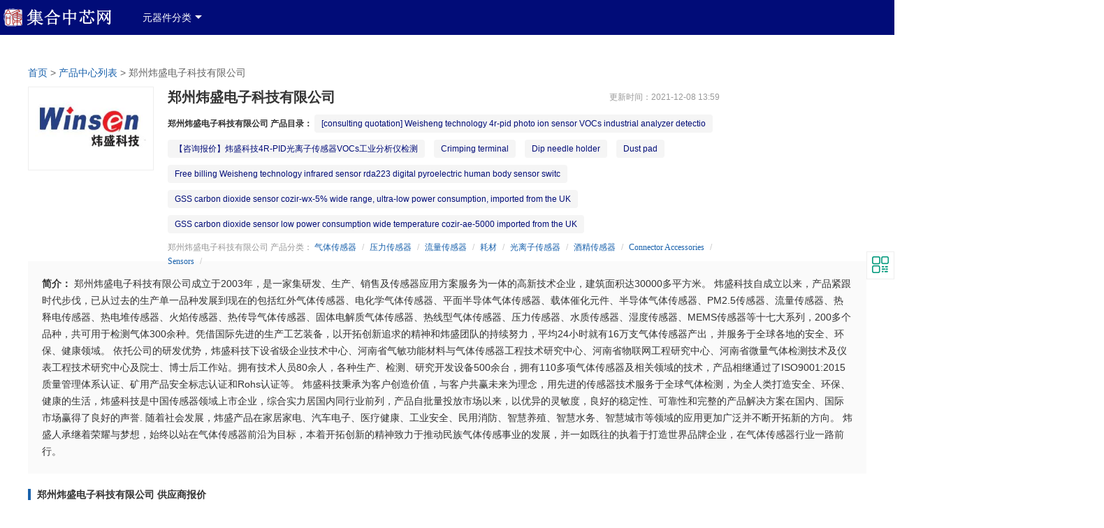

--- FILE ---
content_type: text/html;charset=utf-8
request_url: http://www.jihzx.com/list.html?supp=317
body_size: 18114
content:








<!doctype html>
<html>
<head>
<meta charset="utf-8">
<meta http-equiv="Content-Type" content="text/html;charset=utf-8"/>
<meta http-equiv="x-dns-prefetch-control" content="on" />
<meta http-equiv="X-UA-Compatible" content="IE=Edge,chrome=1" />
<meta http-equiv="Cache-Control" content="no-transform" />
<meta http-equiv="Cache-Control" content="no-siteapp" />
<meta name="renderer" content="webkit" />
<meta name="referrer" content="origin"/>
<meta name="viewport" content="width=device-width, initial-scale=1">
<meta name="format-detection" content="telephone=no,email=no,adress=no" />
<meta name="viewport" content="width=device-width, initial-scale=1, minimum-scale=1, maximum-scale=1, user-scalable=no" />
<meta name="robots" content="noodp"/>
<title>【郑州炜盛电子科技有限公司】_郑州炜盛电子科技有限公司厂家_郑州炜盛电子科技有限公司采购-集合中芯网</title>
<meta name="keywords" content="集合中芯网郑州炜盛电子科技有限公司型号，郑州炜盛电子科技有限公司厂家，郑州炜盛电子科技有限公司采购,电子元器件查询,电子元器件对比,对应进口型号,电子元器件搜索引擎"/>
<meta name="description" content="集合中芯网jihzxIC（www.jihzx.com）是一个电子元器件搜索引擎，致力于为工程师、采购、销售等电子行业人士提供电子元器件查询、代换型号查询、选型、资料下载、找供应商、比价等服务。"/>
<link rel="icon" type="image/png" href="/favicon.ico" />
<link rel="shortcut icon" type="image/x-icon" href="/favicon.ico" />
<link rel="bookmark" type="image/x-icon" href="/favicon.ico" />
<link rel="stylesheet" href="themes/css/common.css?v=0.006">
<link rel="stylesheet" href="themes/css/list.css">
<link rel="stylesheet" href="themes/css/detail.css">
<link rel="stylesheet" href="themes/css/distributor.css">
<link rel="stylesheet" href="themes/awesome/css/font-awesome.min.css">
</head>
<body class="loadingInProgress cn">








<div class="head">
  <div class="head_box" style="width:1385px;">
    <div class="head_left"> <a href="/index.html" title="集合中芯网jihzxIC-电子元器件查询,电子元器件搜索引擎"> <img src="themes/images/h_m_logo1.png" alt="集合中芯网jihzxIC-电子元器件查询,电子元器件搜索引擎"  /> </a>
      
      <div class="category-menu-wrap">
        <div class="category-menu">元器件分类<i class="down-arrow"></i></div>
        <div id="index-menu-view">
          <div class="index-menu" style="left:-194px;display:none;">
            <div class="index-menu-wrap" style="display:none;">
              <div class="index-menu-list">
                <div class='index-menu-item' data-menu-id='0001'> <a rel='nofollow' target='_blank' class='index-menu-item-title' href='list.html?cate=0001'> <i style='padding-right:14px;' class='fa fa-list-ol'></i> 被动器件 <i style='float:right;padding-right:20px;padding-top:7px;font-size:25px;' class='fa fa-angle-right'></i> </a> </div><div class='index-menu-item' data-menu-id='0004'> <a rel='nofollow' target='_blank' class='index-menu-item-title' href='list.html?cate=0004'> <i style='padding-right:14px;' class='fa fa-cogs'></i> 主动器件 <i style='float:right;padding-right:20px;padding-top:7px;font-size:25px;' class='fa fa-angle-right'></i> </a> </div><div class='index-menu-item' data-menu-id='0190'> <a rel='nofollow' target='_blank' class='index-menu-item-title' href='list.html?cate=0190'> <i style='padding-right:14px;' class='fa fa-'></i> 工业控制 <i style='float:right;padding-right:20px;padding-top:7px;font-size:25px;' class='fa fa-angle-right'></i> </a> </div><div class='index-menu-item' data-menu-id='0225'> <a rel='nofollow' target='_blank' class='index-menu-item-title' href='list.html?cate=0225'> <i style='padding-right:14px;' class='fa fa-'></i> 开关 <i style='float:right;padding-right:20px;padding-top:7px;font-size:25px;' class='fa fa-angle-right'></i> </a> </div><div class='index-menu-item' data-menu-id='0250'> <a rel='nofollow' target='_blank' class='index-menu-item-title' href='list.html?cate=0250'> <i style='padding-right:14px;' class='fa fa-'></i> 显示器件 <i style='float:right;padding-right:20px;padding-top:7px;font-size:25px;' class='fa fa-angle-right'></i> </a> </div><div class='index-menu-item' data-menu-id='0270'> <a rel='nofollow' target='_blank' class='index-menu-item-title' href='list.html?cate=0270'> <i style='padding-right:14px;' class='fa fa-'></i> 电流滤波器件 <i style='float:right;padding-right:20px;padding-top:7px;font-size:25px;' class='fa fa-angle-right'></i> </a> </div><div class='index-menu-item' data-menu-id='0284'> <a rel='nofollow' target='_blank' class='index-menu-item-title' href='list.html?cate=0284'> <i style='padding-right:14px;' class='fa fa-'></i> 光电器件 <i style='float:right;padding-right:20px;padding-top:7px;font-size:25px;' class='fa fa-angle-right'></i> </a> </div><div class='index-menu-item' data-menu-id='0320'> <a rel='nofollow' target='_blank' class='index-menu-item-title' href='list.html?cate=0320'> <i style='padding-right:14px;' class='fa fa-'></i> 连接器与适配器 <i style='float:right;padding-right:20px;padding-top:7px;font-size:25px;' class='fa fa-angle-right'></i> </a> </div><div class='index-menu-item' data-menu-id='0378'> <a rel='nofollow' target='_blank' class='index-menu-item-title' href='list.html?cate=0378'> <i style='padding-right:14px;' class='fa fa-'></i> 连接器配件 <i style='float:right;padding-right:20px;padding-top:7px;font-size:25px;' class='fa fa-angle-right'></i> </a> </div><div class='index-menu-item' data-menu-id='0440'> <a rel='nofollow' target='_blank' class='index-menu-item-title' href='list.html?cate=0440'> <i style='padding-right:14px;' class='fa fa-'></i> 连接线配件 <i style='float:right;padding-right:20px;padding-top:7px;font-size:25px;' class='fa fa-angle-right'></i> </a> </div><div class='index-menu-item' data-menu-id='0466'> <a rel='nofollow' target='_blank' class='index-menu-item-title' href='list.html?cate=0466'> <i style='padding-right:14px;' class='fa fa-'></i> 测试仪器 <i style='float:right;padding-right:20px;padding-top:7px;font-size:25px;' class='fa fa-angle-right'></i> </a> </div><div class='index-menu-item' data-menu-id='0500'> <a rel='nofollow' target='_blank' class='index-menu-item-title' href='list.html?cate=0500'> <i style='padding-right:14px;' class='fa fa-'></i> 放大器芯片 <i style='float:right;padding-right:20px;padding-top:7px;font-size:25px;' class='fa fa-angle-right'></i> </a> </div><div class='index-menu-item' data-menu-id='0506'> <a rel='nofollow' target='_blank' class='index-menu-item-title' href='list.html?cate=0506'> <i style='padding-right:14px;' class='fa fa-'></i> GaN功放 <i style='float:right;padding-right:20px;padding-top:7px;font-size:25px;' class='fa fa-angle-right'></i> </a> </div><div class='index-menu-item' data-menu-id='0571'> <a rel='nofollow' target='_blank' class='index-menu-item-title' href='list.html?cate=0571'> <i style='padding-right:14px;' class='fa fa-'></i> 裸缆/电缆组件 <i style='float:right;padding-right:20px;padding-top:7px;font-size:25px;' class='fa fa-angle-right'></i> </a> </div><div class='index-menu-item' data-menu-id='0612'> <a rel='nofollow' target='_blank' class='index-menu-item-title' href='list.html?cate=0612'> <i style='padding-right:14px;' class='fa fa-'></i> 衰减器 <i style='float:right;padding-right:20px;padding-top:7px;font-size:25px;' class='fa fa-angle-right'></i> </a> </div><div class='index-menu-item' data-menu-id='0628'> <a rel='nofollow' target='_blank' class='index-menu-item-title' href='list.html?cate=0628'> <i style='padding-right:14px;' class='fa fa-'></i> 功分/合路/耦合/电桥 <i style='float:right;padding-right:20px;padding-top:7px;font-size:25px;' class='fa fa-angle-right'></i> </a> </div><div class='index-menu-item' data-menu-id='0664'> <a rel='nofollow' target='_blank' class='index-menu-item-title' href='list.html?cate=0664'> <i style='padding-right:14px;' class='fa fa-'></i> 混频器/倍频器 <i style='float:right;padding-right:20px;padding-top:7px;font-size:25px;' class='fa fa-angle-right'></i> </a> </div><div class='index-menu-item' data-menu-id='0668'> <a rel='nofollow' target='_blank' class='index-menu-item-title' href='list.html?cate=0668'> <i style='padding-right:14px;' class='fa fa-'></i> 隔直器/偏置器 <i style='float:right;padding-right:20px;padding-top:7px;font-size:25px;' class='fa fa-angle-right'></i> </a> </div><div class='index-menu-item' data-menu-id='0673'> <a rel='nofollow' target='_blank' class='index-menu-item-title' href='list.html?cate=0673'> <i style='padding-right:14px;' class='fa fa-'></i> 移相器/调相器 <i style='float:right;padding-right:20px;padding-top:7px;font-size:25px;' class='fa fa-angle-right'></i> </a> </div><div class='index-menu-item' data-menu-id='0681'> <a rel='nofollow' target='_blank' class='index-menu-item-title' href='list.html?cate=0681'> <i style='padding-right:14px;' class='fa fa-'></i> 负载/校准件/附件 <i style='float:right;padding-right:20px;padding-top:7px;font-size:25px;' class='fa fa-angle-right'></i> </a> </div><div class='index-menu-item' data-menu-id='1352'> <a rel='nofollow' target='_blank' class='index-menu-item-title' href='list.html?cate=1352'> <i style='padding-right:14px;' class='fa fa-'></i> 服务类 <i style='float:right;padding-right:20px;padding-top:7px;font-size:25px;' class='fa fa-angle-right'></i> </a> </div><div class='index-menu-item' data-menu-id='1365'> <a rel='nofollow' target='_blank' class='index-menu-item-title' href='list.html?cate=1365'> <i style='padding-right:14px;' class='fa fa-'></i> 天线 <i style='float:right;padding-right:20px;padding-top:7px;font-size:25px;' class='fa fa-angle-right'></i> </a> </div><div class='index-menu-item' data-menu-id='1431'> <a rel='nofollow' target='_blank' class='index-menu-item-title' href='list.html?cate=1431'> <i style='padding-right:14px;' class='fa fa-'></i> 灯具 <i style='float:right;padding-right:20px;padding-top:7px;font-size:25px;' class='fa fa-angle-right'></i> </a> </div><div class='index-menu-item' data-menu-id='1484'> <a rel='nofollow' target='_blank' class='index-menu-item-title' href='list.html?cate=1484'> <i style='padding-right:14px;' class='fa fa-'></i> 制造业 <i style='float:right;padding-right:20px;padding-top:7px;font-size:25px;' class='fa fa-angle-right'></i> </a> </div><div class='index-menu-item' data-menu-id='1542'> <a rel='nofollow' target='_blank' class='index-menu-item-title' href='list.html?cate=1542'> <i style='padding-right:14px;' class='fa fa-'></i> 其他 <i style='float:right;padding-right:20px;padding-top:7px;font-size:25px;' class='fa fa-angle-right'></i> </a> </div><div class='index-menu-item' data-menu-id='1731'> <a rel='nofollow' target='_blank' class='index-menu-item-title' href='list.html?cate=1731'> <i style='padding-right:14px;' class='fa fa-'></i> 通信/网络/接口/功能模块 <i style='float:right;padding-right:20px;padding-top:7px;font-size:25px;' class='fa fa-angle-right'></i> </a> </div><div class='index-menu-item' data-menu-id='1735'> <a rel='nofollow' target='_blank' class='index-menu-item-title' href='list.html?cate=1735'> <i style='padding-right:14px;' class='fa fa-'></i> 保护器件 <i style='float:right;padding-right:20px;padding-top:7px;font-size:25px;' class='fa fa-angle-right'></i> </a> </div><div class='index-menu-item' data-menu-id='1736'> <a rel='nofollow' target='_blank' class='index-menu-item-title' href='list.html?cate=1736'> <i style='padding-right:14px;' class='fa fa-'></i> 小信号MOSFETs <i style='float:right;padding-right:20px;padding-top:7px;font-size:25px;' class='fa fa-angle-right'></i> </a> </div>
              </div>
            </div>
            <div class="index-menu-content" style="display:block;">
              
              <div class="sub-menu" data-sub-menu-id="0001" style="display:block;">
                <div class="sub-menu-box ">
                  <div class='sub-menu-item-box'> <a rel='nofollow' class='sub-menu-title' href='list.html?cate=00010002'>电阻</a><div class='sub-menu-list'><a rel='nofollow' target='_blank' class='sub-menu-item-title' href='list.html?cate=000100020003'>贴片电阻</a> <a rel='nofollow' target='_blank' class='sub-menu-item-title' href='list.html?cate=000100020006'>热敏电阻</a> <a rel='nofollow' target='_blank' class='sub-menu-item-title' href='list.html?cate=000100020007'>插件电阻</a> <a rel='nofollow' target='_blank' class='sub-menu-item-title' href='list.html?cate=000100020033'>电阻排</a> <a rel='nofollow' target='_blank' class='sub-menu-item-title' href='list.html?cate=000100020034'>电阻配件</a> <a rel='nofollow' target='_blank' class='sub-menu-item-title' href='list.html?cate=000100020035'>电位器</a> <a rel='nofollow' target='_blank' class='sub-menu-item-title' href='list.html?cate=000100020036'>电位器配件</a> <a rel='nofollow' target='_blank' class='sub-menu-item-title' href='list.html?cate=000100021626'>电阻器</a> </div></div><div class='sub-menu-item-box'> <a rel='nofollow' class='sub-menu-title' href='list.html?cate=00010008'>电容</a><div class='sub-menu-list'><a rel='nofollow' target='_blank' class='sub-menu-item-title' href='list.html?cate=000100080009'>陶瓷电容</a> <a rel='nofollow' target='_blank' class='sub-menu-item-title' href='list.html?cate=000100080010'>钽电容</a> <a rel='nofollow' target='_blank' class='sub-menu-item-title' href='list.html?cate=000100080011'>铝电解电容</a> <a rel='nofollow' target='_blank' class='sub-menu-item-title' href='list.html?cate=000100080038'>薄膜电容</a> <a rel='nofollow' target='_blank' class='sub-menu-item-title' href='list.html?cate=000100080039'>可调电容</a> <a rel='nofollow' target='_blank' class='sub-menu-item-title' href='list.html?cate=000100080040'>电容排</a> <a rel='nofollow' target='_blank' class='sub-menu-item-title' href='list.html?cate=000100080041'>电容配件</a> </div></div><div class='sub-menu-item-box'> <a rel='nofollow' class='sub-menu-title' href='list.html?cate=00010042'>电感</a><div class='sub-menu-list'><a rel='nofollow' target='_blank' class='sub-menu-item-title' href='list.html?cate=000100420043'>贴片电感</a> <a rel='nofollow' target='_blank' class='sub-menu-item-title' href='list.html?cate=000100420044'>扼流圈</a> <a rel='nofollow' target='_blank' class='sub-menu-item-title' href='list.html?cate=000100421648'>锥形电感</a> </div></div><div class='sub-menu-item-box'> <a rel='nofollow' class='sub-menu-title' href='list.html?cate=00010045'>变压器</a><div class='sub-menu-list'><a rel='nofollow' target='_blank' class='sub-menu-item-title' href='list.html?cate=000100451532'>温度变送器</a> <a rel='nofollow' target='_blank' class='sub-menu-item-title' href='list.html?cate=000100451649'>压力变送器</a> </div></div><div class='sub-menu-item-box'> <a rel='nofollow' class='sub-menu-title' href='list.html?cate=00010046'>晶振</a><div class='sub-menu-list'><a rel='nofollow' target='_blank' class='sub-menu-item-title' href='list.html?cate=000100460047'>振荡器</a> <a rel='nofollow' target='_blank' class='sub-menu-item-title' href='list.html?cate=000100460048'>谐振器</a> </div></div><div class='sub-menu-item-box'> <a rel='nofollow' class='sub-menu-title' href='list.html?cate=00010049'>编码器</a><div class='sub-menu-list'></div></div><div class='sub-menu-item-box'> <a rel='nofollow' class='sub-menu-title' href='list.html?cate=00010050'>滤波器与EMI/RFI部件</a><div class='sub-menu-list'><a rel='nofollow' target='_blank' class='sub-menu-item-title' href='list.html?cate=000100500051'>滤波器</a> <a rel='nofollow' target='_blank' class='sub-menu-item-title' href='list.html?cate=000100500052'>SAW滤波器</a> <a rel='nofollow' target='_blank' class='sub-menu-item-title' href='list.html?cate=000100500053'>LRC式滤波器</a> <a rel='nofollow' target='_blank' class='sub-menu-item-title' href='list.html?cate=000100500054'>EMI/RFI屏蔽/抑制</a> <a rel='nofollow' target='_blank' class='sub-menu-item-title' href='list.html?cate=000100500055'>铁氧体</a> <a rel='nofollow' target='_blank' class='sub-menu-item-title' href='list.html?cate=000100500649'>低通滤波器</a> <a rel='nofollow' target='_blank' class='sub-menu-item-title' href='list.html?cate=000100500650'>高通滤波器</a> <a rel='nofollow' target='_blank' class='sub-menu-item-title' href='list.html?cate=000100500651'>带通滤波器</a> <a rel='nofollow' target='_blank' class='sub-menu-item-title' href='list.html?cate=000100500652'>带阻滤波器</a> </div></div><div class='sub-menu-item-box'> <a rel='nofollow' class='sub-menu-title' href='list.html?cate=00011405'>稳压器</a><div class='sub-menu-list'><a rel='nofollow' target='_blank' class='sub-menu-item-title' href='list.html?cate=000114051406'>线性稳压器（LDO）</a> </div></div><div class='sub-menu-item-box'> <a rel='nofollow' class='sub-menu-title' href='list.html?cate=00011423'>电路保护器件</a><div class='sub-menu-list'><a rel='nofollow' target='_blank' class='sub-menu-item-title' href='list.html?cate=000114231424'>气体放电管</a> <a rel='nofollow' target='_blank' class='sub-menu-item-title' href='list.html?cate=000114231425'>TVS管</a> <a rel='nofollow' target='_blank' class='sub-menu-item-title' href='list.html?cate=000114231426'>半导体放电管</a> <a rel='nofollow' target='_blank' class='sub-menu-item-title' href='list.html?cate=000114231427'>玻璃放电管</a> <a rel='nofollow' target='_blank' class='sub-menu-item-title' href='list.html?cate=000114231428'>压敏电阻</a> <a rel='nofollow' target='_blank' class='sub-menu-item-title' href='list.html?cate=000114231429'>自恢复保险丝</a> <a rel='nofollow' target='_blank' class='sub-menu-item-title' href='list.html?cate=000114231430'>ESD器件</a> </div></div>
                </div>
              </div>
              
              <div class="sub-menu" data-sub-menu-id="0004" style="display:block;">
                <div class="sub-menu-box ">
                  <div class='sub-menu-item-box'> <a rel='nofollow' class='sub-menu-title' href='list.html?cate=00040012'>二极管</a><div class='sub-menu-list'><a rel='nofollow' target='_blank' class='sub-menu-item-title' href='list.html?cate=000400120015'>肖特基二极管</a> <a rel='nofollow' target='_blank' class='sub-menu-item-title' href='list.html?cate=000400120016'>整流二极管</a> <a rel='nofollow' target='_blank' class='sub-menu-item-title' href='list.html?cate=000400120017'>小信号二极管</a> <a rel='nofollow' target='_blank' class='sub-menu-item-title' href='list.html?cate=000400120056'>RF二极管</a> <a rel='nofollow' target='_blank' class='sub-menu-item-title' href='list.html?cate=000400120057'>功率二极管</a> <a rel='nofollow' target='_blank' class='sub-menu-item-title' href='list.html?cate=000400120058'>二极管阵列</a> <a rel='nofollow' target='_blank' class='sub-menu-item-title' href='list.html?cate=000400120059'>变容二极管</a> <a rel='nofollow' target='_blank' class='sub-menu-item-title' href='list.html?cate=000400120060'>齐纳二极管</a> <a rel='nofollow' target='_blank' class='sub-menu-item-title' href='list.html?cate=000400120061'>TVS二极管</a> <a rel='nofollow' target='_blank' class='sub-menu-item-title' href='list.html?cate=000400121404'>通用二极管</a> <a rel='nofollow' target='_blank' class='sub-menu-item-title' href='list.html?cate=000400121412'>稳压二极管</a> <a rel='nofollow' target='_blank' class='sub-menu-item-title' href='list.html?cate=000400121413'>开关二极管</a> <a rel='nofollow' target='_blank' class='sub-menu-item-title' href='list.html?cate=000400121416'>快恢复二极管</a> <a rel='nofollow' target='_blank' class='sub-menu-item-title' href='list.html?cate=000400121417'>超快恢复二极管</a> <a rel='nofollow' target='_blank' class='sub-menu-item-title' href='list.html?cate=000400121620'>激光二极管</a> <a rel='nofollow' target='_blank' class='sub-menu-item-title' href='list.html?cate=000400121621'>光电二极管</a> <a rel='nofollow' target='_blank' class='sub-menu-item-title' href='list.html?cate=000400121670'>触发二极管</a> </div></div><div class='sub-menu-item-box'> <a rel='nofollow' class='sub-menu-title' href='list.html?cate=00040013'>逻辑芯片</a><div class='sub-menu-list'><a rel='nofollow' target='_blank' class='sub-menu-item-title' href='list.html?cate=000400130018'>与门芯片</a> <a rel='nofollow' target='_blank' class='sub-menu-item-title' href='list.html?cate=000400130019'>或门芯片</a> <a rel='nofollow' target='_blank' class='sub-menu-item-title' href='list.html?cate=000400130020'>非门芯片</a> <a rel='nofollow' target='_blank' class='sub-menu-item-title' href='list.html?cate=000400130062'>与门芯片</a> <a rel='nofollow' target='_blank' class='sub-menu-item-title' href='list.html?cate=000400130063'>与非门型号</a> <a rel='nofollow' target='_blank' class='sub-menu-item-title' href='list.html?cate=000400130064'>异或门芯片</a> <a rel='nofollow' target='_blank' class='sub-menu-item-title' href='list.html?cate=000400131482'>芯片</a> </div></div><div class='sub-menu-item-box'> <a rel='nofollow' class='sub-menu-title' href='list.html?cate=00040014'>电源管理</a><div class='sub-menu-list'><a rel='nofollow' target='_blank' class='sub-menu-item-title' href='list.html?cate=000400140021'>稳压芯片</a> <a rel='nofollow' target='_blank' class='sub-menu-item-title' href='list.html?cate=000400140022'>电压基准芯片</a> <a rel='nofollow' target='_blank' class='sub-menu-item-title' href='list.html?cate=000400140065'>电池管理芯片</a> <a rel='nofollow' target='_blank' class='sub-menu-item-title' href='list.html?cate=000400140066'>电源监控芯片</a> <a rel='nofollow' target='_blank' class='sub-menu-item-title' href='list.html?cate=000400140067'>电压监控芯片</a> <a rel='nofollow' target='_blank' class='sub-menu-item-title' href='list.html?cate=000400140068'>电压检测器</a> <a rel='nofollow' target='_blank' class='sub-menu-item-title' href='list.html?cate=000400140069'>电流监测器</a> <a rel='nofollow' target='_blank' class='sub-menu-item-title' href='list.html?cate=000400140070'>电机驱动器</a> <a rel='nofollow' target='_blank' class='sub-menu-item-title' href='list.html?cate=000400140071'>FET驱动器</a> <a rel='nofollow' target='_blank' class='sub-menu-item-title' href='list.html?cate=000400140072'>桥式整流器</a> <a rel='nofollow' target='_blank' class='sub-menu-item-title' href='list.html?cate=000400140073'>线性调节器</a> <a rel='nofollow' target='_blank' class='sub-menu-item-title' href='list.html?cate=000400140074'>AC-DC转换器</a> <a rel='nofollow' target='_blank' class='sub-menu-item-title' href='list.html?cate=000400140075'>DC/DC转换器</a> <a rel='nofollow' target='_blank' class='sub-menu-item-title' href='list.html?cate=000400140076'>开光控制器</a> <a rel='nofollow' target='_blank' class='sub-menu-item-title' href='list.html?cate=000400141571'>移动电源快充电路</a> <a rel='nofollow' target='_blank' class='sub-menu-item-title' href='list.html?cate=000400141572'>车充快充电路</a> <a rel='nofollow' target='_blank' class='sub-menu-item-title' href='list.html?cate=000400141582'>音量音效控制电路</a> <a rel='nofollow' target='_blank' class='sub-menu-item-title' href='list.html?cate=000400141675'>模拟芯片</a> <a rel='nofollow' target='_blank' class='sub-menu-item-title' href='list.html?cate=000400141707'>电源插座</a> <a rel='nofollow' target='_blank' class='sub-menu-item-title' href='list.html?cate=000400141708'>弹片电池座</a> </div></div><div class='sub-menu-item-box'> <a rel='nofollow' class='sub-menu-title' href='list.html?cate=00040077'>微控制器</a><div class='sub-menu-list'><a rel='nofollow' target='_blank' class='sub-menu-item-title' href='list.html?cate=000400770078'>8位微控制器</a> <a rel='nofollow' target='_blank' class='sub-menu-item-title' href='list.html?cate=000400770079'>16位微控制器</a> <a rel='nofollow' target='_blank' class='sub-menu-item-title' href='list.html?cate=000400770080'>32位控制器</a> <a rel='nofollow' target='_blank' class='sub-menu-item-title' href='list.html?cate=000400770081'>USB微控制器</a> <a rel='nofollow' target='_blank' class='sub-menu-item-title' href='list.html?cate=000400770082'>USB控制器</a> <a rel='nofollow' target='_blank' class='sub-menu-item-title' href='list.html?cate=000400770083'>USB集线器控制器</a> <a rel='nofollow' target='_blank' class='sub-menu-item-title' href='list.html?cate=000400770084'>PWM控制器</a> <a rel='nofollow' target='_blank' class='sub-menu-item-title' href='list.html?cate=000400770086'>以太网控制器</a> <a rel='nofollow' target='_blank' class='sub-menu-item-title' href='list.html?cate=000400770087'>链路层控制器</a> <a rel='nofollow' target='_blank' class='sub-menu-item-title' href='list.html?cate=000400770088'>物理层控制器</a> <a rel='nofollow' target='_blank' class='sub-menu-item-title' href='list.html?cate=000400770124'>负载控制器</a> <a rel='nofollow' target='_blank' class='sub-menu-item-title' href='list.html?cate=000400771583'>PWM</a> </div></div><div class='sub-menu-item-box'> <a rel='nofollow' class='sub-menu-title' href='list.html?cate=00040089'>微处理器</a><div class='sub-menu-list'><a rel='nofollow' target='_blank' class='sub-menu-item-title' href='list.html?cate=000400890090'>DSP数字信号处理器</a> <a rel='nofollow' target='_blank' class='sub-menu-item-title' href='list.html?cate=000400891552'>32位处理器</a> <a rel='nofollow' target='_blank' class='sub-menu-item-title' href='list.html?cate=000400891561'>64位处理器</a> <a rel='nofollow' target='_blank' class='sub-menu-item-title' href='list.html?cate=000400891562'>CPU</a> <a rel='nofollow' target='_blank' class='sub-menu-item-title' href='list.html?cate=000400891696'>监控电路</a> </div></div><div class='sub-menu-item-box'> <a rel='nofollow' class='sub-menu-title' href='list.html?cate=00040091'>存储芯片</a><div class='sub-menu-list'><a rel='nofollow' target='_blank' class='sub-menu-item-title' href='list.html?cate=000400910092'>RAM芯片</a> <a rel='nofollow' target='_blank' class='sub-menu-item-title' href='list.html?cate=000400910093'>Flash芯片</a> <a rel='nofollow' target='_blank' class='sub-menu-item-title' href='list.html?cate=000400910094'>EEPROM芯片</a> <a rel='nofollow' target='_blank' class='sub-menu-item-title' href='list.html?cate=000400910095'>PROM芯片</a> <a rel='nofollow' target='_blank' class='sub-menu-item-title' href='list.html?cate=000400910096'>EPROM芯片</a> </div></div><div class='sub-menu-item-box'> <a rel='nofollow' class='sub-menu-title' href='list.html?cate=00040098'>晶体管</a><div class='sub-menu-list'><a rel='nofollow' target='_blank' class='sub-menu-item-title' href='list.html?cate=000400980099'>IGBT晶体管</a> <a rel='nofollow' target='_blank' class='sub-menu-item-title' href='list.html?cate=000400980100'>双极性晶体管</a> <a rel='nofollow' target='_blank' class='sub-menu-item-title' href='list.html?cate=000400980101'>JFET晶体管</a> <a rel='nofollow' target='_blank' class='sub-menu-item-title' href='list.html?cate=000400980102'>MOS管</a> <a rel='nofollow' target='_blank' class='sub-menu-item-title' href='list.html?cate=000400980103'>中高压MOS管</a> <a rel='nofollow' target='_blank' class='sub-menu-item-title' href='list.html?cate=000400980104'>P沟道MOS管</a> <a rel='nofollow' target='_blank' class='sub-menu-item-title' href='list.html?cate=000400980105'>N沟道MOS管</a> <a rel='nofollow' target='_blank' class='sub-menu-item-title' href='list.html?cate=000400981356'>晶体管光耦系列</a> <a rel='nofollow' target='_blank' class='sub-menu-item-title' href='list.html?cate=000400981409'>MOS（场效应管）</a> <a rel='nofollow' target='_blank' class='sub-menu-item-title' href='list.html?cate=000400981410'>达林顿晶体管阵列驱动</a> <a rel='nofollow' target='_blank' class='sub-menu-item-title' href='list.html?cate=000400981577'>单半桥驱动</a> <a rel='nofollow' target='_blank' class='sub-menu-item-title' href='list.html?cate=000400981691'>达林顿晶体管</a> </div></div><div class='sub-menu-item-box'> <a rel='nofollow' class='sub-menu-title' href='list.html?cate=00040106'>晶闸管</a><div class='sub-menu-list'><a rel='nofollow' target='_blank' class='sub-menu-item-title' href='list.html?cate=000401060107'>DIAC双向触发二极管,DIAC</a> <a rel='nofollow' target='_blank' class='sub-menu-item-title' href='list.html?cate=000401060108'>SCR晶闸管</a> <a rel='nofollow' target='_blank' class='sub-menu-item-title' href='list.html?cate=000401060109'>SIDAC开关型晶闸管</a> <a rel='nofollow' target='_blank' class='sub-menu-item-title' href='list.html?cate=000401060110'>TRIACs</a> </div></div><div class='sub-menu-item-box'> <a rel='nofollow' class='sub-menu-title' href='list.html?cate=00040111'>接口芯片</a><div class='sub-menu-list'><a rel='nofollow' target='_blank' class='sub-menu-item-title' href='list.html?cate=000401110112'>USB芯片</a> <a rel='nofollow' target='_blank' class='sub-menu-item-title' href='list.html?cate=000401110113'>USB开关芯片</a> <a rel='nofollow' target='_blank' class='sub-menu-item-title' href='list.html?cate=000401110114'>USB收发器</a> <a rel='nofollow' target='_blank' class='sub-menu-item-title' href='list.html?cate=000401110115'>USB瞬态电压抑制器</a> <a rel='nofollow' target='_blank' class='sub-menu-item-title' href='list.html?cate=000401110116'>UART接口芯片</a> <a rel='nofollow' target='_blank' class='sub-menu-item-title' href='list.html?cate=000401110117'>1394接口芯片</a> <a rel='nofollow' target='_blank' class='sub-menu-item-title' href='list.html?cate=000401110118'>JTAG接口芯片</a> <a rel='nofollow' target='_blank' class='sub-menu-item-title' href='list.html?cate=000401110119'>CAN芯片</a> <a rel='nofollow' target='_blank' class='sub-menu-item-title' href='list.html?cate=000401110120'>LIN芯片</a> <a rel='nofollow' target='_blank' class='sub-menu-item-title' href='list.html?cate=000401110122'>以太网接口芯片</a> <a rel='nofollow' target='_blank' class='sub-menu-item-title' href='list.html?cate=000401110123'>FlatLink类</a> <a rel='nofollow' target='_blank' class='sub-menu-item-title' href='list.html?cate=000401110125'>PCI芯片</a> <a rel='nofollow' target='_blank' class='sub-menu-item-title' href='list.html?cate=000401110126'>HDMI、DVI交换机、中继器</a> <a rel='nofollow' target='_blank' class='sub-menu-item-title' href='list.html?cate=000401110127'>红外感应芯片(IrDA)</a> <a rel='nofollow' target='_blank' class='sub-menu-item-title' href='list.html?cate=000401110128'>接口隔离器</a> <a rel='nofollow' target='_blank' class='sub-menu-item-title' href='list.html?cate=000401110129'>电压电平转换器</a> <a rel='nofollow' target='_blank' class='sub-menu-item-title' href='list.html?cate=000401110130'>RS232控制器</a> <a rel='nofollow' target='_blank' class='sub-menu-item-title' href='list.html?cate=000401110131'>RS422控制器</a> <a rel='nofollow' target='_blank' class='sub-menu-item-title' href='list.html?cate=000401110132'>RS485控制器</a> <a rel='nofollow' target='_blank' class='sub-menu-item-title' href='list.html?cate=000401110133'>SCSI控制器</a> <a rel='nofollow' target='_blank' class='sub-menu-item-title' href='list.html?cate=000401111565'>转接芯片</a> </div></div><div class='sub-menu-item-box'> <a rel='nofollow' class='sub-menu-title' href='list.html?cate=00040134'>放大器、缓冲器</a><div class='sub-menu-list'><a rel='nofollow' target='_blank' class='sub-menu-item-title' href='list.html?cate=000401340135'>运算放大器</a> <a rel='nofollow' target='_blank' class='sub-menu-item-title' href='list.html?cate=000401340136'>缓冲放大器</a> <a rel='nofollow' target='_blank' class='sub-menu-item-title' href='list.html?cate=000401340137'>对数放大器</a> <a rel='nofollow' target='_blank' class='sub-menu-item-title' href='list.html?cate=000401340138'>采样保持放大器</a> <a rel='nofollow' target='_blank' class='sub-menu-item-title' href='list.html?cate=000401340139'>隔离放大器</a> <a rel='nofollow' target='_blank' class='sub-menu-item-title' href='list.html?cate=000401340140'>可编程增益放大器</a> <a rel='nofollow' target='_blank' class='sub-menu-item-title' href='list.html?cate=000401340141'>仪表放大器</a> <a rel='nofollow' target='_blank' class='sub-menu-item-title' href='list.html?cate=000401340142'>视频放大器</a> <a rel='nofollow' target='_blank' class='sub-menu-item-title' href='list.html?cate=000401340143'>音频放大器</a> <a rel='nofollow' target='_blank' class='sub-menu-item-title' href='list.html?cate=000401340144'>AB类放大器</a> <a rel='nofollow' target='_blank' class='sub-menu-item-title' href='list.html?cate=000401340145'>线路驱动器、接收器</a> <a rel='nofollow' target='_blank' class='sub-menu-item-title' href='list.html?cate=000401340146'>缓冲器</a> <a rel='nofollow' target='_blank' class='sub-menu-item-title' href='list.html?cate=000401340147'>LCD伽马缓冲器</a> <a rel='nofollow' target='_blank' class='sub-menu-item-title' href='list.html?cate=000401340148'>比较器</a> <a rel='nofollow' target='_blank' class='sub-menu-item-title' href='list.html?cate=000401340653'>功率放大器</a> <a rel='nofollow' target='_blank' class='sub-menu-item-title' href='list.html?cate=000401340654'>低噪声放大器</a> </div></div><div class='sub-menu-item-box'> <a rel='nofollow' class='sub-menu-title' href='list.html?cate=00040149'>逻辑控制器</a><div class='sub-menu-list'><a rel='nofollow' target='_blank' class='sub-menu-item-title' href='list.html?cate=000401490150'>计数器</a> <a rel='nofollow' target='_blank' class='sub-menu-item-title' href='list.html?cate=000401490151'>触发器</a> <a rel='nofollow' target='_blank' class='sub-menu-item-title' href='list.html?cate=000401490152'>D型触发器</a> <a rel='nofollow' target='_blank' class='sub-menu-item-title' href='list.html?cate=000401490153'>J-K型触发器</a> <a rel='nofollow' target='_blank' class='sub-menu-item-title' href='list.html?cate=000401490154'>施密特触发器</a> <a rel='nofollow' target='_blank' class='sub-menu-item-title' href='list.html?cate=000401490155'>移位寄存器</a> <a rel='nofollow' target='_blank' class='sub-menu-item-title' href='list.html?cate=000401490156'>分频器</a> <a rel='nofollow' target='_blank' class='sub-menu-item-title' href='list.html?cate=000401490157'>锁存器</a> <a rel='nofollow' target='_blank' class='sub-menu-item-title' href='list.html?cate=000401490158'>多工器</a> <a rel='nofollow' target='_blank' class='sub-menu-item-title' href='list.html?cate=000401490159'>解复用器</a> <a rel='nofollow' target='_blank' class='sub-menu-item-title' href='list.html?cate=000401490160'>FIFO</a> <a rel='nofollow' target='_blank' class='sub-menu-item-title' href='list.html?cate=000401490161'>PLC可编程逻辑控制器</a> <a rel='nofollow' target='_blank' class='sub-menu-item-title' href='list.html?cate=000401490162'>FPGA芯片</a> <a rel='nofollow' target='_blank' class='sub-menu-item-title' href='list.html?cate=000401490163'>CPLD芯片</a> <a rel='nofollow' target='_blank' class='sub-menu-item-title' href='list.html?cate=000401490164'>PAL芯片</a> <a rel='nofollow' target='_blank' class='sub-menu-item-title' href='list.html?cate=000401491584'>可编程ASSP</a> </div></div><div class='sub-menu-item-box'> <a rel='nofollow' class='sub-menu-title' href='list.html?cate=00040165'>数模转换器</a><div class='sub-menu-list'><a rel='nofollow' target='_blank' class='sub-menu-item-title' href='list.html?cate=000401650166'>AD转换器</a> <a rel='nofollow' target='_blank' class='sub-menu-item-title' href='list.html?cate=000401650167'>DA转换器</a> </div></div><div class='sub-menu-item-box'> <a rel='nofollow' class='sub-menu-title' href='list.html?cate=00040168'>时钟信号器件</a><div class='sub-menu-list'><a rel='nofollow' target='_blank' class='sub-menu-item-title' href='list.html?cate=000401680169'>实时时钟芯片</a> <a rel='nofollow' target='_blank' class='sub-menu-item-title' href='list.html?cate=000401680170'>时钟发生器</a> <a rel='nofollow' target='_blank' class='sub-menu-item-title' href='list.html?cate=000401680171'>延时时钟芯片</a> <a rel='nofollow' target='_blank' class='sub-menu-item-title' href='list.html?cate=000401680172'>锁相环(PLLs)</a> <a rel='nofollow' target='_blank' class='sub-menu-item-title' href='list.html?cate=000401680173'>可编程定时器芯片</a> </div></div><div class='sub-menu-item-box'> <a rel='nofollow' class='sub-menu-title' href='list.html?cate=00040174'>RF射频器件</a><div class='sub-menu-list'><a rel='nofollow' target='_blank' class='sub-menu-item-title' href='list.html?cate=000401740175'>射频发射器</a> <a rel='nofollow' target='_blank' class='sub-menu-item-title' href='list.html?cate=000401740176'>射频接收器</a> <a rel='nofollow' target='_blank' class='sub-menu-item-title' href='list.html?cate=000401740177'>射频检测器</a> <a rel='nofollow' target='_blank' class='sub-menu-item-title' href='list.html?cate=000401740178'>编码器与解码器</a> </div></div><div class='sub-menu-item-box'> <a rel='nofollow' class='sub-menu-title' href='list.html?cate=00040179'>传感器</a><div class='sub-menu-list'><a rel='nofollow' target='_blank' class='sub-menu-item-title' href='list.html?cate=000401790180'>压力传感器</a> <a rel='nofollow' target='_blank' class='sub-menu-item-title' href='list.html?cate=000401790181'>温度传感器</a> <a rel='nofollow' target='_blank' class='sub-menu-item-title' href='list.html?cate=000401790182'>光敏传感器</a> <a rel='nofollow' target='_blank' class='sub-menu-item-title' href='list.html?cate=000401790183'>红外传感器</a> <a rel='nofollow' target='_blank' class='sub-menu-item-title' href='list.html?cate=000401790184'>光电传感器</a> <a rel='nofollow' target='_blank' class='sub-menu-item-title' href='list.html?cate=000401790185'>霍尔传感器</a> <a rel='nofollow' target='_blank' class='sub-menu-item-title' href='list.html?cate=000401790186'>电流传感器</a> <a rel='nofollow' target='_blank' class='sub-menu-item-title' href='list.html?cate=000401790187'>地磁传感器</a> <a rel='nofollow' target='_blank' class='sub-menu-item-title' href='list.html?cate=000401790188'>加速度传感器</a> <a rel='nofollow' target='_blank' class='sub-menu-item-title' href='list.html?cate=000401790189'>运动传感器</a> <a rel='nofollow' target='_blank' class='sub-menu-item-title' href='list.html?cate=000401790487'>湿度传感器</a> <a rel='nofollow' target='_blank' class='sub-menu-item-title' href='list.html?cate=000401790488'>距离传感器</a> <a rel='nofollow' target='_blank' class='sub-menu-item-title' href='list.html?cate=000401790489'>超声波传感器</a> <a rel='nofollow' target='_blank' class='sub-menu-item-title' href='list.html?cate=000401790490'>复合传感器</a> <a rel='nofollow' target='_blank' class='sub-menu-item-title' href='list.html?cate=000401790491'>液位传感器</a> <a rel='nofollow' target='_blank' class='sub-menu-item-title' href='list.html?cate=000401790492'>单传感器探测器</a> <a rel='nofollow' target='_blank' class='sub-menu-item-title' href='list.html?cate=000401790493'>有源像素传感器(CMOS阵列)</a> <a rel='nofollow' target='_blank' class='sub-menu-item-title' href='list.html?cate=000401790494'>有源滤波器</a> <a rel='nofollow' target='_blank' class='sub-menu-item-title' href='list.html?cate=000401790495'>传感器电路</a> <a rel='nofollow' target='_blank' class='sub-menu-item-title' href='list.html?cate=000401790496'>传感器配件</a> <a rel='nofollow' target='_blank' class='sub-menu-item-title' href='list.html?cate=000401790497'>流量仪</a> <a rel='nofollow' target='_blank' class='sub-menu-item-title' href='list.html?cate=000401790498'>陀螺仪</a> <a rel='nofollow' target='_blank' class='sub-menu-item-title' href='list.html?cate=000401791414'>磁性传感器</a> <a rel='nofollow' target='_blank' class='sub-menu-item-title' href='list.html?cate=000401791578'>环境光传感器</a> <a rel='nofollow' target='_blank' class='sub-menu-item-title' href='list.html?cate=000401791579'>心率传感器</a> <a rel='nofollow' target='_blank' class='sub-menu-item-title' href='list.html?cate=000401791580'>硅麦克风传感器</a> <a rel='nofollow' target='_blank' class='sub-menu-item-title' href='list.html?cate=000401791725'>光离子传感器</a> <a rel='nofollow' target='_blank' class='sub-menu-item-title' href='list.html?cate=000401791726'>气体传感器</a> <a rel='nofollow' target='_blank' class='sub-menu-item-title' href='list.html?cate=000401791727'>流量传感器</a> <a rel='nofollow' target='_blank' class='sub-menu-item-title' href='list.html?cate=000401791728'>酒精传感器</a> <a rel='nofollow' target='_blank' class='sub-menu-item-title' href='list.html?cate=000401791729'>水质传感器</a> <a rel='nofollow' target='_blank' class='sub-menu-item-title' href='list.html?cate=000401791730'>耗材</a> </div></div><div class='sub-menu-item-box'> <a rel='nofollow' class='sub-menu-title' href='list.html?cate=00040509'>控制芯片</a><div class='sub-menu-list'><a rel='nofollow' target='_blank' class='sub-menu-item-title' href='list.html?cate=000405090510'>开关芯片</a> <a rel='nofollow' target='_blank' class='sub-menu-item-title' href='list.html?cate=000405090511'>衰减器芯片</a> <a rel='nofollow' target='_blank' class='sub-menu-item-title' href='list.html?cate=000405090512'>移相器芯片</a> <a rel='nofollow' target='_blank' class='sub-menu-item-title' href='list.html?cate=000405090513'>延时器芯片</a> <a rel='nofollow' target='_blank' class='sub-menu-item-title' href='list.html?cate=000405091422'>RS232芯片</a> </div></div><div class='sub-menu-item-box'> <a rel='nofollow' class='sub-menu-title' href='list.html?cate=00040514'>变频器芯片</a><div class='sub-menu-list'><a rel='nofollow' target='_blank' class='sub-menu-item-title' href='list.html?cate=000405140515'>混频器芯片</a> <a rel='nofollow' target='_blank' class='sub-menu-item-title' href='list.html?cate=000405140516'>上、下变频器芯片</a> <a rel='nofollow' target='_blank' class='sub-menu-item-title' href='list.html?cate=000405141644'>变频器</a> </div></div><div class='sub-menu-item-box'> <a rel='nofollow' class='sub-menu-title' href='list.html?cate=00040517'>多功能芯片</a><div class='sub-menu-list'><a rel='nofollow' target='_blank' class='sub-menu-item-title' href='list.html?cate=000405170518'>幅相控制多功能芯片</a> </div></div><div class='sub-menu-item-box'> <a rel='nofollow' class='sub-menu-title' href='list.html?cate=00040519'>无源芯片</a><div class='sub-menu-list'><a rel='nofollow' target='_blank' class='sub-menu-item-title' href='list.html?cate=000405190520'>功分器芯片</a> <a rel='nofollow' target='_blank' class='sub-menu-item-title' href='list.html?cate=000405190521'>滤波器芯片</a> <a rel='nofollow' target='_blank' class='sub-menu-item-title' href='list.html?cate=000405190522'>均衡器芯片</a> <a rel='nofollow' target='_blank' class='sub-menu-item-title' href='list.html?cate=000405190523'>调相芯片</a> <a rel='nofollow' target='_blank' class='sub-menu-item-title' href='list.html?cate=000405190524'>限幅器芯片</a> </div></div><div class='sub-menu-item-box'> <a rel='nofollow' class='sub-menu-title' href='list.html?cate=00040525'>其他芯片</a><div class='sub-menu-list'><a rel='nofollow' target='_blank' class='sub-menu-item-title' href='list.html?cate=000405250526'>大功率负载</a> <a rel='nofollow' target='_blank' class='sub-menu-item-title' href='list.html?cate=000405250527'>芯片电感</a> </div></div><div class='sub-menu-item-box'> <a rel='nofollow' class='sub-menu-title' href='list.html?cate=00041355'>三极管</a><div class='sub-menu-list'><a rel='nofollow' target='_blank' class='sub-menu-item-title' href='list.html?cate=000413551567'>低频大功率三极管</a> <a rel='nofollow' target='_blank' class='sub-menu-item-title' href='list.html?cate=000413551595'>小信号三极管</a> </div></div><div class='sub-menu-item-box'> <a rel='nofollow' class='sub-menu-title' href='list.html?cate=00041357'>光耦</a><div class='sub-menu-list'><a rel='nofollow' target='_blank' class='sub-menu-item-title' href='list.html?cate=000413571358'>IGBT驱动光耦系列</a> <a rel='nofollow' target='_blank' class='sub-menu-item-title' href='list.html?cate=000413571359'>高速光耦系列</a> <a rel='nofollow' target='_blank' class='sub-menu-item-title' href='list.html?cate=000413571360'>可控硅驱动光耦系列</a> <a rel='nofollow' target='_blank' class='sub-menu-item-title' href='list.html?cate=000413571361'>达灵顿光耦系列</a> </div></div><div class='sub-menu-item-box'> <a rel='nofollow' class='sub-menu-title' href='list.html?cate=00041362'>转换器</a><div class='sub-menu-list'></div></div><div class='sub-menu-item-box'> <a rel='nofollow' class='sub-menu-title' href='list.html?cate=00041363'>隔离器</a><div class='sub-menu-list'><a rel='nofollow' target='_blank' class='sub-menu-item-title' href='list.html?cate=000413631531'>信号隔离器</a> <a rel='nofollow' target='_blank' class='sub-menu-item-title' href='list.html?cate=000413631533'>隔离式安全栅</a> <a rel='nofollow' target='_blank' class='sub-menu-item-title' href='list.html?cate=000413631692'>数字隔离器</a> </div></div><div class='sub-menu-item-box'> <a rel='nofollow' class='sub-menu-title' href='list.html?cate=00041364'>中继器</a><div class='sub-menu-list'></div></div><div class='sub-menu-item-box'> <a rel='nofollow' class='sub-menu-title' href='list.html?cate=00041407'>线性稳压芯片</a><div class='sub-menu-list'><a rel='nofollow' target='_blank' class='sub-menu-item-title' href='list.html?cate=000414071408'>线性稳压芯片，78系列1A,5V</a> <a rel='nofollow' target='_blank' class='sub-menu-item-title' href='list.html?cate=000414071419'>线性稳压芯片78系列1A，15V</a> <a rel='nofollow' target='_blank' class='sub-menu-item-title' href='list.html?cate=000414071420'>线性稳压芯片78系列1A，12V</a> <a rel='nofollow' target='_blank' class='sub-menu-item-title' href='list.html?cate=000414071421'>线性稳压芯片78系列1A，24V</a> </div></div><div class='sub-menu-item-box'> <a rel='nofollow' class='sub-menu-title' href='list.html?cate=00041418'>可控硅</a><div class='sub-menu-list'></div></div><div class='sub-menu-item-box'> <a rel='nofollow' class='sub-menu-title' href='list.html?cate=00041506'>充电 IC</a><div class='sub-menu-list'></div></div><div class='sub-menu-item-box'> <a rel='nofollow' class='sub-menu-title' href='list.html?cate=00041520'>驱动IC</a><div class='sub-menu-list'><a rel='nofollow' target='_blank' class='sub-menu-item-title' href='list.html?cate=000415201581'>霍尔驱动IC</a> </div></div><div class='sub-menu-item-box'> <a rel='nofollow' class='sub-menu-title' href='list.html?cate=00041529'>模块</a><div class='sub-menu-list'><a rel='nofollow' target='_blank' class='sub-menu-item-title' href='list.html?cate=000415291568'>智能功率模块</a> <a rel='nofollow' target='_blank' class='sub-menu-item-title' href='list.html?cate=000415291569'>汽车模块</a> <a rel='nofollow' target='_blank' class='sub-menu-item-title' href='list.html?cate=000415291570'>工业模块</a> </div></div><div class='sub-menu-item-box'> <a rel='nofollow' class='sub-menu-title' href='list.html?cate=00041550'>FPGA</a><div class='sub-menu-list'></div></div><div class='sub-menu-item-box'> <a rel='nofollow' class='sub-menu-title' href='list.html?cate=00041551'>MCU</a><div class='sub-menu-list'><a rel='nofollow' target='_blank' class='sub-menu-item-title' href='list.html?cate=000415511585'>32位MCU</a> <a rel='nofollow' target='_blank' class='sub-menu-item-title' href='list.html?cate=000415511586'>8位MCU</a> </div></div><div class='sub-menu-item-box'> <a rel='nofollow' class='sub-menu-title' href='list.html?cate=00041656'>编码芯片</a><div class='sub-menu-list'><a rel='nofollow' target='_blank' class='sub-menu-item-title' href='list.html?cate=000416561657'>触控编码芯片</a> <a rel='nofollow' target='_blank' class='sub-menu-item-title' href='list.html?cate=000416561658'>触控按键芯片</a> </div></div>
                </div>
              </div>
              
              <div class="sub-menu" data-sub-menu-id="0190" style="display:block;">
                <div class="sub-menu-box ">
                  <div class='sub-menu-item-box'> <a rel='nofollow' class='sub-menu-title' href='list.html?cate=01900191'>继电器、I/O模块</a><div class='sub-menu-list'><a rel='nofollow' target='_blank' class='sub-menu-item-title' href='list.html?cate=019001910192'>固态继电器</a> <a rel='nofollow' target='_blank' class='sub-menu-item-title' href='list.html?cate=019001910193'>交流继电器</a> <a rel='nofollow' target='_blank' class='sub-menu-item-title' href='list.html?cate=019001910194'>信号继电器</a> <a rel='nofollow' target='_blank' class='sub-menu-item-title' href='list.html?cate=019001910195'>簧片继电器</a> <a rel='nofollow' target='_blank' class='sub-menu-item-title' href='list.html?cate=019001910196'>延时继电器</a> <a rel='nofollow' target='_blank' class='sub-menu-item-title' href='list.html?cate=019001910197'>功率继电器</a> <a rel='nofollow' target='_blank' class='sub-menu-item-title' href='list.html?cate=019001910198'>工业继电器/通用</a> <a rel='nofollow' target='_blank' class='sub-menu-item-title' href='list.html?cate=019001910199'>控制继电器/监控</a> <a rel='nofollow' target='_blank' class='sub-menu-item-title' href='list.html?cate=019001910200'>安规型</a> <a rel='nofollow' target='_blank' class='sub-menu-item-title' href='list.html?cate=019001910201'>继电器配件</a> <a rel='nofollow' target='_blank' class='sub-menu-item-title' href='list.html?cate=019001910202'>I/O模块</a> </div></div><div class='sub-menu-item-box'> <a rel='nofollow' class='sub-menu-title' href='list.html?cate=01900203'>面板仪器</a><div class='sub-menu-list'><a rel='nofollow' target='_blank' class='sub-menu-item-title' href='list.html?cate=019002030204'>计数器、累加器</a> <a rel='nofollow' target='_blank' class='sub-menu-item-title' href='list.html?cate=019002030205'>仪表</a> <a rel='nofollow' target='_blank' class='sub-menu-item-title' href='list.html?cate=019002030206'>电压表</a> <a rel='nofollow' target='_blank' class='sub-menu-item-title' href='list.html?cate=019002030207'>电流表</a> <a rel='nofollow' target='_blank' class='sub-menu-item-title' href='list.html?cate=019002030208'>仪表配件</a> <a rel='nofollow' target='_blank' class='sub-menu-item-title' href='list.html?cate=019002031440'>数显功率表</a> <a rel='nofollow' target='_blank' class='sub-menu-item-title' href='list.html?cate=019002031628'>转速表</a> <a rel='nofollow' target='_blank' class='sub-menu-item-title' href='list.html?cate=019002031629'>温控表</a> </div></div><div class='sub-menu-item-box'> <a rel='nofollow' class='sub-menu-title' href='list.html?cate=01900209'>温控器件</a><div class='sub-menu-list'><a rel='nofollow' target='_blank' class='sub-menu-item-title' href='list.html?cate=019002090210'>过温保护器件</a> <a rel='nofollow' target='_blank' class='sub-menu-item-title' href='list.html?cate=019002090211'>散热器</a> <a rel='nofollow' target='_blank' class='sub-menu-item-title' href='list.html?cate=019002090212'>散热器配件</a> <a rel='nofollow' target='_blank' class='sub-menu-item-title' href='list.html?cate=019002090213'>风扇与风机</a> <a rel='nofollow' target='_blank' class='sub-menu-item-title' href='list.html?cate=019002090214'>风机配件</a> <a rel='nofollow' target='_blank' class='sub-menu-item-title' href='list.html?cate=019002090215'>电源线</a> <a rel='nofollow' target='_blank' class='sub-menu-item-title' href='list.html?cate=019002090216'>滤波器与保护器</a> <a rel='nofollow' target='_blank' class='sub-menu-item-title' href='list.html?cate=019002090217'>热熔断路器/开关/保险丝</a> </div></div><div class='sub-menu-item-box'> <a rel='nofollow' class='sub-menu-title' href='list.html?cate=01900218'>电机及驱动器</a><div class='sub-menu-list'><a rel='nofollow' target='_blank' class='sub-menu-item-title' href='list.html?cate=019002180219'>交流电机</a> <a rel='nofollow' target='_blank' class='sub-menu-item-title' href='list.html?cate=019002180220'>直流电机</a> <a rel='nofollow' target='_blank' class='sub-menu-item-title' href='list.html?cate=019002180221'>步进电机</a> <a rel='nofollow' target='_blank' class='sub-menu-item-title' href='list.html?cate=019002181514'>伺服驱动器</a> <a rel='nofollow' target='_blank' class='sub-menu-item-title' href='list.html?cate=019002181515'>伺服电机</a> <a rel='nofollow' target='_blank' class='sub-menu-item-title' href='list.html?cate=019002181643'>步进驱动器</a> </div></div><div class='sub-menu-item-box'> <a rel='nofollow' class='sub-menu-title' href='list.html?cate=01900222'>I/O模块及配件</a><div class='sub-menu-list'><a rel='nofollow' target='_blank' class='sub-menu-item-title' href='list.html?cate=019002220223'>计时器</a> <a rel='nofollow' target='_blank' class='sub-menu-item-title' href='list.html?cate=019002220224'>小时计</a> </div></div><div class='sub-menu-item-box'> <a rel='nofollow' class='sub-menu-title' href='list.html?cate=01901441'>控制器</a><div class='sub-menu-list'></div></div><div class='sub-menu-item-box'> <a rel='nofollow' class='sub-menu-title' href='list.html?cate=01901518'>电源</a><div class='sub-menu-list'></div></div><div class='sub-menu-item-box'> <a rel='nofollow' class='sub-menu-title' href='list.html?cate=01901523'>CT取电装置</a><div class='sub-menu-list'></div></div><div class='sub-menu-item-box'> <a rel='nofollow' class='sub-menu-title' href='list.html?cate=01901528'>pcb板</a><div class='sub-menu-list'><a rel='nofollow' target='_blank' class='sub-menu-item-title' href='list.html?cate=019015281553'>核心板</a> <a rel='nofollow' target='_blank' class='sub-menu-item-title' href='list.html?cate=019015281554'>开发板</a> <a rel='nofollow' target='_blank' class='sub-menu-item-title' href='list.html?cate=019015281560'>开发板</a> <a rel='nofollow' target='_blank' class='sub-menu-item-title' href='list.html?cate=019015281622'>电路板</a> </div></div><div class='sub-menu-item-box'> <a rel='nofollow' class='sub-menu-title' href='list.html?cate=01901563'>制动单元</a><div class='sub-menu-list'></div></div>
                </div>
              </div>
              
              <div class="sub-menu" data-sub-menu-id="0225" style="display:block;">
                <div class="sub-menu-box ">
                  <div class='sub-menu-item-box'> <a rel='nofollow' class='sub-menu-title' href='list.html?cate=02250226'>簧片开关</a><div class='sub-menu-list'></div></div><div class='sub-menu-item-box'> <a rel='nofollow' class='sub-menu-title' href='list.html?cate=02250227'>按键开关</a><div class='sub-menu-list'></div></div><div class='sub-menu-item-box'> <a rel='nofollow' class='sub-menu-title' href='list.html?cate=02250228'>Piezo开关</a><div class='sub-menu-list'></div></div><div class='sub-menu-item-box'> <a rel='nofollow' class='sub-menu-title' href='list.html?cate=02250229'>压力开关</a><div class='sub-menu-list'></div></div><div class='sub-menu-item-box'> <a rel='nofollow' class='sub-menu-title' href='list.html?cate=02250230'>滑块开关</a><div class='sub-menu-list'></div></div><div class='sub-menu-item-box'> <a rel='nofollow' class='sub-menu-title' href='list.html?cate=02250231'>联锁开关</a><div class='sub-menu-list'></div></div><div class='sub-menu-item-box'> <a rel='nofollow' class='sub-menu-title' href='list.html?cate=02250232'>脚踏开关</a><div class='sub-menu-list'></div></div><div class='sub-menu-item-box'> <a rel='nofollow' class='sub-menu-title' href='list.html?cate=02250233'>选择开关</a><div class='sub-menu-list'></div></div><div class='sub-menu-item-box'> <a rel='nofollow' class='sub-menu-title' href='list.html?cate=02250234'>带锁开关</a><div class='sub-menu-list'></div></div><div class='sub-menu-item-box'> <a rel='nofollow' class='sub-menu-title' href='list.html?cate=02250235'>液位开关</a><div class='sub-menu-list'></div></div><div class='sub-menu-item-box'> <a rel='nofollow' class='sub-menu-title' href='list.html?cate=02250236'>拨动开关</a><div class='sub-menu-list'></div></div><div class='sub-menu-item-box'> <a rel='nofollow' class='sub-menu-title' href='list.html?cate=02250238'>旋转开关</a><div class='sub-menu-list'></div></div><div class='sub-menu-item-box'> <a rel='nofollow' class='sub-menu-title' href='list.html?cate=02250239'>紧急停止按钮</a><div class='sub-menu-list'></div></div><div class='sub-menu-item-box'> <a rel='nofollow' class='sub-menu-title' href='list.html?cate=02250240'>开关模块/可配置</a><div class='sub-menu-list'></div></div><div class='sub-menu-item-box'> <a rel='nofollow' class='sub-menu-title' href='list.html?cate=02250241'>指轮开关、推轮滚轮</a><div class='sub-menu-list'></div></div><div class='sub-menu-item-box'> <a rel='nofollow' class='sub-menu-title' href='list.html?cate=02250242'>轻触开关、轻推开关</a><div class='sub-menu-list'></div></div><div class='sub-menu-item-box'> <a rel='nofollow' class='sub-menu-title' href='list.html?cate=02250243'>基础型/快动型/限制型</a><div class='sub-menu-list'></div></div><div class='sub-menu-item-box'> <a rel='nofollow' class='sub-menu-title' href='list.html?cate=02250244'>DIP/SIP</a><div class='sub-menu-list'></div></div><div class='sub-menu-item-box'> <a rel='nofollow' class='sub-menu-title' href='list.html?cate=02250245'>开关配件</a><div class='sub-menu-list'></div></div><div class='sub-menu-item-box'> <a rel='nofollow' class='sub-menu-title' href='list.html?cate=02250246'>旋钮</a><div class='sub-menu-list'></div></div><div class='sub-menu-item-box'> <a rel='nofollow' class='sub-menu-title' href='list.html?cate=02250247'>接触块</a><div class='sub-menu-list'></div></div><div class='sub-menu-item-box'> <a rel='nofollow' class='sub-menu-title' href='list.html?cate=02250248'>传动装置</a><div class='sub-menu-list'></div></div><div class='sub-menu-item-box'> <a rel='nofollow' class='sub-menu-title' href='list.html?cate=02250249'>墙面板</a><div class='sub-menu-list'></div></div><div class='sub-menu-item-box'> <a rel='nofollow' class='sub-menu-title' href='list.html?cate=02250655'>微波开关</a><div class='sub-menu-list'><a rel='nofollow' target='_blank' class='sub-menu-item-title' href='list.html?cate=022506550656'>单刀双掷开关</a> <a rel='nofollow' target='_blank' class='sub-menu-item-title' href='list.html?cate=022506550657'>单刀三掷开关</a> <a rel='nofollow' target='_blank' class='sub-menu-item-title' href='list.html?cate=022506550658'>双刀双掷开关</a> <a rel='nofollow' target='_blank' class='sub-menu-item-title' href='list.html?cate=022506550659'>双刀三掷开关</a> <a rel='nofollow' target='_blank' class='sub-menu-item-title' href='list.html?cate=022506550660'>单刀四掷开关</a> <a rel='nofollow' target='_blank' class='sub-menu-item-title' href='list.html?cate=022506550662'>表贴型微型开关</a> <a rel='nofollow' target='_blank' class='sub-menu-item-title' href='list.html?cate=022506550663'>单刀单掷开关</a> </div></div><div class='sub-menu-item-box'> <a rel='nofollow' class='sub-menu-title' href='list.html?cate=02251548'>单线圈</a><div class='sub-menu-list'></div></div><div class='sub-menu-item-box'> <a rel='nofollow' class='sub-menu-title' href='list.html?cate=02251673'>射频开关</a><div class='sub-menu-list'></div></div><div class='sub-menu-item-box'> <a rel='nofollow' class='sub-menu-title' href='list.html?cate=02251709'>微动开关</a><div class='sub-menu-list'></div></div><div class='sub-menu-item-box'> <a rel='nofollow' class='sub-menu-title' href='list.html?cate=02251712'>负载开关</a><div class='sub-menu-list'></div></div><div class='sub-menu-item-box'> <a rel='nofollow' class='sub-menu-title' href='list.html?cate=02251713'>模拟开关</a><div class='sub-menu-list'></div></div><div class='sub-menu-item-box'> <a rel='nofollow' class='sub-menu-title' href='list.html?cate=02251714'>特殊开关</a><div class='sub-menu-list'></div></div>
                </div>
              </div>
              
              <div class="sub-menu" data-sub-menu-id="0250" style="display:block;">
                <div class="sub-menu-box ">
                  <div class='sub-menu-item-box'> <a rel='nofollow' class='sub-menu-title' href='list.html?cate=02500251'>LCD显示器与模块</a><div class='sub-menu-list'></div></div><div class='sub-menu-item-box'> <a rel='nofollow' class='sub-menu-title' href='list.html?cate=02500252'>LCD显示器及模块</a><div class='sub-menu-list'></div></div><div class='sub-menu-item-box'> <a rel='nofollow' class='sub-menu-title' href='list.html?cate=02500253'>LCD模块</a><div class='sub-menu-list'></div></div><div class='sub-menu-item-box'> <a rel='nofollow' class='sub-menu-title' href='list.html?cate=02500254'>液晶显示模块</a><div class='sub-menu-list'></div></div><div class='sub-menu-item-box'> <a rel='nofollow' class='sub-menu-title' href='list.html?cate=02500255'>TFT屏</a><div class='sub-menu-list'></div></div><div class='sub-menu-item-box'> <a rel='nofollow' class='sub-menu-title' href='list.html?cate=02500256'>LED显示器及模块</a><div class='sub-menu-list'></div></div><div class='sub-menu-item-box'> <a rel='nofollow' class='sub-menu-title' href='list.html?cate=02500257'>7段LED显示器</a><div class='sub-menu-list'></div></div><div class='sub-menu-item-box'> <a rel='nofollow' class='sub-menu-title' href='list.html?cate=02500258'>14段LED显示器</a><div class='sub-menu-list'></div></div><div class='sub-menu-item-box'> <a rel='nofollow' class='sub-menu-title' href='list.html?cate=02500259'>LED阵列/发光条/条形图</a><div class='sub-menu-list'></div></div><div class='sub-menu-item-box'> <a rel='nofollow' class='sub-menu-title' href='list.html?cate=02500260'>电子显示器</a><div class='sub-menu-list'></div></div><div class='sub-menu-item-box'> <a rel='nofollow' class='sub-menu-title' href='list.html?cate=02500261'>点阵显示器</a><div class='sub-menu-list'></div></div><div class='sub-menu-item-box'> <a rel='nofollow' class='sub-menu-title' href='list.html?cate=02500262'>图形显示器</a><div class='sub-menu-list'></div></div><div class='sub-menu-item-box'> <a rel='nofollow' class='sub-menu-title' href='list.html?cate=02500263'>段式显示器</a><div class='sub-menu-list'></div></div><div class='sub-menu-item-box'> <a rel='nofollow' class='sub-menu-title' href='list.html?cate=02500264'>文字显示器、信息显示器</a><div class='sub-menu-list'></div></div><div class='sub-menu-item-box'> <a rel='nofollow' class='sub-menu-title' href='list.html?cate=02500265'>触摸屏</a><div class='sub-menu-list'></div></div><div class='sub-menu-item-box'> <a rel='nofollow' class='sub-menu-title' href='list.html?cate=02500266'>计数器</a><div class='sub-menu-list'></div></div><div class='sub-menu-item-box'> <a rel='nofollow' class='sub-menu-title' href='list.html?cate=02500267'>指示灯</a><div class='sub-menu-list'></div></div><div class='sub-menu-item-box'> <a rel='nofollow' class='sub-menu-title' href='list.html?cate=02500268'>模拟指示灯、机械指示灯</a><div class='sub-menu-list'></div></div><div class='sub-menu-item-box'> <a rel='nofollow' class='sub-menu-title' href='list.html?cate=02500269'>LCD文字显示屏及模块</a><div class='sub-menu-list'></div></div><div class='sub-menu-item-box'> <a rel='nofollow' class='sub-menu-title' href='list.html?cate=02500280'>断路器</a><div class='sub-menu-list'></div></div><div class='sub-menu-item-box'> <a rel='nofollow' class='sub-menu-title' href='list.html?cate=02501521'>led显示屏</a><div class='sub-menu-list'></div></div><div class='sub-menu-item-box'> <a rel='nofollow' class='sub-menu-title' href='list.html?cate=02501573'>LED照明驱动电路</a><div class='sub-menu-list'></div></div><div class='sub-menu-item-box'> <a rel='nofollow' class='sub-menu-title' href='list.html?cate=02501574'>LED调光驱动电路</a><div class='sub-menu-list'></div></div><div class='sub-menu-item-box'> <a rel='nofollow' class='sub-menu-title' href='list.html?cate=02501575'>GaN系列</a><div class='sub-menu-list'></div></div><div class='sub-menu-item-box'> <a rel='nofollow' class='sub-menu-title' href='list.html?cate=02501576'>GaAs系列</a><div class='sub-menu-list'></div></div><div class='sub-menu-item-box'> <a rel='nofollow' class='sub-menu-title' href='list.html?cate=02501734'>在线监测装置</a><div class='sub-menu-list'></div></div>
                </div>
              </div>
              
              <div class="sub-menu" data-sub-menu-id="0270" style="display:block;">
                <div class="sub-menu-box ">
                  <div class='sub-menu-item-box'> <a rel='nofollow' class='sub-menu-title' href='list.html?cate=02700271'>滤波器</a><div class='sub-menu-list'></div></div><div class='sub-menu-item-box'> <a rel='nofollow' class='sub-menu-title' href='list.html?cate=02700272'>EMI滤波器</a><div class='sub-menu-list'></div></div><div class='sub-menu-item-box'> <a rel='nofollow' class='sub-menu-title' href='list.html?cate=02700273'>电源滤波器</a><div class='sub-menu-list'></div></div><div class='sub-menu-item-box'> <a rel='nofollow' class='sub-menu-title' href='list.html?cate=02700274'>扼流圈</a><div class='sub-menu-list'></div></div><div class='sub-menu-item-box'> <a rel='nofollow' class='sub-menu-title' href='list.html?cate=02700275'>线路调节</a><div class='sub-menu-list'></div></div><div class='sub-menu-item-box'> <a rel='nofollow' class='sub-menu-title' href='list.html?cate=02700276'>电涌保护</a><div class='sub-menu-list'></div></div><div class='sub-menu-item-box'> <a rel='nofollow' class='sub-menu-title' href='list.html?cate=02700277'>电路保护器件</a><div class='sub-menu-list'></div></div><div class='sub-menu-item-box'> <a rel='nofollow' class='sub-menu-title' href='list.html?cate=02700278'>不间断电源(UPS)</a><div class='sub-menu-list'></div></div><div class='sub-menu-item-box'> <a rel='nofollow' class='sub-menu-title' href='list.html?cate=02700279'>功率输入模块</a><div class='sub-menu-list'></div></div><div class='sub-menu-item-box'> <a rel='nofollow' class='sub-menu-title' href='list.html?cate=02700281'>保险丝</a><div class='sub-menu-list'></div></div><div class='sub-menu-item-box'> <a rel='nofollow' class='sub-menu-title' href='list.html?cate=02700282'>保险丝座</a><div class='sub-menu-list'></div></div><div class='sub-menu-item-box'> <a rel='nofollow' class='sub-menu-title' href='list.html?cate=02700283'>保险丝配件</a><div class='sub-menu-list'></div></div>
                </div>
              </div>
              
              <div class="sub-menu" data-sub-menu-id="0284" style="display:block;">
                <div class="sub-menu-box ">
                  <div class='sub-menu-item-box'> <a rel='nofollow' class='sub-menu-title' href='list.html?cate=02840285'>LED</a><div class='sub-menu-list'><a rel='nofollow' target='_blank' class='sub-menu-item-title' href='list.html?cate=028402850286'>LED光导管</a> <a rel='nofollow' target='_blank' class='sub-menu-item-title' href='list.html?cate=028402850287'>LED指示灯阵列</a> <a rel='nofollow' target='_blank' class='sub-menu-item-title' href='list.html?cate=028402850288'>LED显示器</a> <a rel='nofollow' target='_blank' class='sub-menu-item-title' href='list.html?cate=028402850289'>LED驱动器</a> <a rel='nofollow' target='_blank' class='sub-menu-item-title' href='list.html?cate=028402850290'>高亮度LED</a> <a rel='nofollow' target='_blank' class='sub-menu-item-title' href='list.html?cate=028402850291'>光电二极管</a> <a rel='nofollow' target='_blank' class='sub-menu-item-title' href='list.html?cate=028402850292'>发光二极管</a> <a rel='nofollow' target='_blank' class='sub-menu-item-title' href='list.html?cate=028402850293'>发光二极管(离散)</a> <a rel='nofollow' target='_blank' class='sub-menu-item-title' href='list.html?cate=028402850294'>IR发射器</a> <a rel='nofollow' target='_blank' class='sub-menu-item-title' href='list.html?cate=028402851522'>LED灯珠</a> <a rel='nofollow' target='_blank' class='sub-menu-item-title' href='list.html?cate=028402851526'>高亮度LED</a> </div></div><div class='sub-menu-item-box'> <a rel='nofollow' class='sub-menu-title' href='list.html?cate=02840295'>光源与发射器</a><div class='sub-menu-list'><a rel='nofollow' target='_blank' class='sub-menu-item-title' href='list.html?cate=028402950296'>指示灯</a> <a rel='nofollow' target='_blank' class='sub-menu-item-title' href='list.html?cate=028402950297'>荧光灯</a> <a rel='nofollow' target='_blank' class='sub-menu-item-title' href='list.html?cate=028402950298'>白炽灯</a> <a rel='nofollow' target='_blank' class='sub-menu-item-title' href='list.html?cate=028402950299'>激光器</a> <a rel='nofollow' target='_blank' class='sub-menu-item-title' href='list.html?cate=028402950300'>微型灯</a> <a rel='nofollow' target='_blank' class='sub-menu-item-title' href='list.html?cate=028402950301'>半导体激光器</a> <a rel='nofollow' target='_blank' class='sub-menu-item-title' href='list.html?cate=028402950302'>连续波激光器(CW)</a> <a rel='nofollow' target='_blank' class='sub-menu-item-title' href='list.html?cate=028402951683'>红外线发射</a> <a rel='nofollow' target='_blank' class='sub-menu-item-title' href='list.html?cate=028402951684'>红外线接收</a> </div></div><div class='sub-menu-item-box'> <a rel='nofollow' class='sub-menu-title' href='list.html?cate=02840303'>光纤与光通信设备</a><div class='sub-menu-list'><a rel='nofollow' target='_blank' class='sub-menu-item-title' href='list.html?cate=028403030304'>光纤传输器件</a> <a rel='nofollow' target='_blank' class='sub-menu-item-title' href='list.html?cate=028403030305'>接收器</a> <a rel='nofollow' target='_blank' class='sub-menu-item-title' href='list.html?cate=028403030306'>收发器</a> <a rel='nofollow' target='_blank' class='sub-menu-item-title' href='list.html?cate=028403030307'>变送器</a> <a rel='nofollow' target='_blank' class='sub-menu-item-title' href='list.html?cate=028403030675'>100G 光纤收发模块</a> <a rel='nofollow' target='_blank' class='sub-menu-item-title' href='list.html?cate=028403030676'>40G 光纤收发模块</a> <a rel='nofollow' target='_blank' class='sub-menu-item-title' href='list.html?cate=028403030677'>10G 光纤收发模块</a> <a rel='nofollow' target='_blank' class='sub-menu-item-title' href='list.html?cate=028403030678'>10G以下 光纤收发模块</a> <a rel='nofollow' target='_blank' class='sub-menu-item-title' href='list.html?cate=028403030679'>光电器件</a> <a rel='nofollow' target='_blank' class='sub-menu-item-title' href='list.html?cate=028403030680'>RoF 光模块</a> </div></div><div class='sub-menu-item-box'> <a rel='nofollow' class='sub-menu-title' href='list.html?cate=02840308'>探测器</a><div class='sub-menu-list'><a rel='nofollow' target='_blank' class='sub-menu-item-title' href='list.html?cate=028403080309'>光电晶体管</a> <a rel='nofollow' target='_blank' class='sub-menu-item-title' href='list.html?cate=028403080310'>CCD(电荷耦合器件)</a> </div></div><div class='sub-menu-item-box'> <a rel='nofollow' class='sub-menu-title' href='list.html?cate=02840311'>光电配件</a><div class='sub-menu-list'><a rel='nofollow' target='_blank' class='sub-menu-item-title' href='list.html?cate=028403110312'>白炽灯及配件</a> <a rel='nofollow' target='_blank' class='sub-menu-item-title' href='list.html?cate=028403110313'>光纤配件</a> <a rel='nofollow' target='_blank' class='sub-menu-item-title' href='list.html?cate=028403110314'>荧光灯配件</a> <a rel='nofollow' target='_blank' class='sub-menu-item-title' href='list.html?cate=028403110315'>CCFL逆变器</a> </div></div><div class='sub-menu-item-box'> <a rel='nofollow' class='sub-menu-title' href='list.html?cate=02840316'>LED配件</a><div class='sub-menu-list'><a rel='nofollow' target='_blank' class='sub-menu-item-title' href='list.html?cate=028403160317'>灯泡更换装置</a> <a rel='nofollow' target='_blank' class='sub-menu-item-title' href='list.html?cate=028403160318'>镜头盖</a> <a rel='nofollow' target='_blank' class='sub-menu-item-title' href='list.html?cate=028403160319'>垫片与支座</a> </div></div><div class='sub-menu-item-box'> <a rel='nofollow' class='sub-menu-title' href='list.html?cate=02841659'>光学镜头</a><div class='sub-menu-list'></div></div>
                </div>
              </div>
              
              <div class="sub-menu" data-sub-menu-id="0320" style="display:block;">
                <div class="sub-menu-box ">
                  <div class='sub-menu-item-box'> <a rel='nofollow' class='sub-menu-title' href='list.html?cate=03200321'>连接器</a><div class='sub-menu-list'><a rel='nofollow' target='_blank' class='sub-menu-item-title' href='list.html?cate=032003210322'>接线板连接器</a> <a rel='nofollow' target='_blank' class='sub-menu-item-title' href='list.html?cate=032003210323'>汽车连接器</a> <a rel='nofollow' target='_blank' class='sub-menu-item-title' href='list.html?cate=032003210324'>推拉式连接器</a> <a rel='nofollow' target='_blank' class='sub-menu-item-title' href='list.html?cate=032003210325'>模块连接器</a> <a rel='nofollow' target='_blank' class='sub-menu-item-title' href='list.html?cate=032003210326'>直角工业连接器</a> <a rel='nofollow' target='_blank' class='sub-menu-item-title' href='list.html?cate=032003210327'>卡边缘连接器</a> <a rel='nofollow' target='_blank' class='sub-menu-item-title' href='list.html?cate=032003210328'>音频插孔</a> <a rel='nofollow' target='_blank' class='sub-menu-item-title' href='list.html?cate=032003210329'>音频插头</a> <a rel='nofollow' target='_blank' class='sub-menu-item-title' href='list.html?cate=032003210330'>焊接端子</a> <a rel='nofollow' target='_blank' class='sub-menu-item-title' href='list.html?cate=032003210331'>电源插座</a> <a rel='nofollow' target='_blank' class='sub-menu-item-title' href='list.html?cate=032003210332'>USB连接器</a> <a rel='nofollow' target='_blank' class='sub-menu-item-title' href='list.html?cate=032003210333'>IDC连接器</a> <a rel='nofollow' target='_blank' class='sub-menu-item-title' href='list.html?cate=032003210334'>D-Sub连接器</a> <a rel='nofollow' target='_blank' class='sub-menu-item-title' href='list.html?cate=032003210335'>焊接套管端子</a> <a rel='nofollow' target='_blank' class='sub-menu-item-title' href='list.html?cate=032003210336'>SCSI连接器</a> <a rel='nofollow' target='_blank' class='sub-menu-item-title' href='list.html?cate=032003210337'>分配器</a> <a rel='nofollow' target='_blank' class='sub-menu-item-title' href='list.html?cate=032003210529'>1.8mm连接器</a> <a rel='nofollow' target='_blank' class='sub-menu-item-title' href='list.html?cate=032003210530'>2.4mm连接器</a> <a rel='nofollow' target='_blank' class='sub-menu-item-title' href='list.html?cate=032003210531'>2.92mm连接器</a> <a rel='nofollow' target='_blank' class='sub-menu-item-title' href='list.html?cate=032003210532'>3.5mm连接器</a> <a rel='nofollow' target='_blank' class='sub-menu-item-title' href='list.html?cate=032003210533'>7/16连接器</a> <a rel='nofollow' target='_blank' class='sub-menu-item-title' href='list.html?cate=032003210534'>bnc连接器</a> <a rel='nofollow' target='_blank' class='sub-menu-item-title' href='list.html?cate=032003210535'>GOP（SMP）连接器</a> <a rel='nofollow' target='_blank' class='sub-menu-item-title' href='list.html?cate=032003210536'>GPPO(Mini-SMP)连接器</a> <a rel='nofollow' target='_blank' class='sub-menu-item-title' href='list.html?cate=032003210537'>MCX连接器</a> <a rel='nofollow' target='_blank' class='sub-menu-item-title' href='list.html?cate=032003210538'>MMCX连接器</a> <a rel='nofollow' target='_blank' class='sub-menu-item-title' href='list.html?cate=032003210539'>N连接器</a> <a rel='nofollow' target='_blank' class='sub-menu-item-title' href='list.html?cate=032003210540'>QMA连接器</a> <a rel='nofollow' target='_blank' class='sub-menu-item-title' href='list.html?cate=032003210541'>QN连接器</a> <a rel='nofollow' target='_blank' class='sub-menu-item-title' href='list.html?cate=032003210542'>SMA连接器</a> <a rel='nofollow' target='_blank' class='sub-menu-item-title' href='list.html?cate=032003210543'>SMB连接器</a> <a rel='nofollow' target='_blank' class='sub-menu-item-title' href='list.html?cate=032003210544'>SMC连接器</a> <a rel='nofollow' target='_blank' class='sub-menu-item-title' href='list.html?cate=032003210545'>SSMC连接器</a> <a rel='nofollow' target='_blank' class='sub-menu-item-title' href='list.html?cate=032003210546'>SSMA连接器</a> <a rel='nofollow' target='_blank' class='sub-menu-item-title' href='list.html?cate=032003210547'>SSMB连接器</a> <a rel='nofollow' target='_blank' class='sub-menu-item-title' href='list.html?cate=032003210548'>Type.c连接器</a> <a rel='nofollow' target='_blank' class='sub-menu-item-title' href='list.html?cate=032003210549'>测试端口连接器</a> <a rel='nofollow' target='_blank' class='sub-menu-item-title' href='list.html?cate=032003210550'>Mini BNC连接器</a> <a rel='nofollow' target='_blank' class='sub-menu-item-title' href='list.html?cate=032003210551'>玻璃绝缘子</a> <a rel='nofollow' target='_blank' class='sub-menu-item-title' href='list.html?cate=032003210552'>TRB连接器</a> <a rel='nofollow' target='_blank' class='sub-menu-item-title' href='list.html?cate=032003211635'>PCB针座</a> </div></div><div class='sub-menu-item-box'> <a rel='nofollow' class='sub-menu-title' href='list.html?cate=03200338'>射频连接器、同轴连接器</a><div class='sub-menu-list'><a rel='nofollow' target='_blank' class='sub-menu-item-title' href='list.html?cate=032003380339'>双轴电缆</a> <a rel='nofollow' target='_blank' class='sub-menu-item-title' href='list.html?cate=032003380340'>SMB射频连接器</a> <a rel='nofollow' target='_blank' class='sub-menu-item-title' href='list.html?cate=032003380341'>SMA射频连接器</a> <a rel='nofollow' target='_blank' class='sub-menu-item-title' href='list.html?cate=032003380342'>QMA射频同轴连接器</a> <a rel='nofollow' target='_blank' class='sub-menu-item-title' href='list.html?cate=032003380343'>MCX射频同轴连接器</a> <a rel='nofollow' target='_blank' class='sub-menu-item-title' href='list.html?cate=032003380344'>BNC同轴接口</a> <a rel='nofollow' target='_blank' class='sub-menu-item-title' href='list.html?cate=032003380345'>UHF同轴连接器</a> <a rel='nofollow' target='_blank' class='sub-menu-item-title' href='list.html?cate=032003380346'>TNC同轴连接器</a> <a rel='nofollow' target='_blank' class='sub-menu-item-title' href='list.html?cate=032003380347'>MMCX同轴连接器</a> <a rel='nofollow' target='_blank' class='sub-menu-item-title' href='list.html?cate=032003380348'>RP-SMA连接器</a> <a rel='nofollow' target='_blank' class='sub-menu-item-title' href='list.html?cate=032003380349'>N型连接器</a> </div></div><div class='sub-menu-item-box'> <a rel='nofollow' class='sub-menu-title' href='list.html?cate=03200351'>PCB连接器</a><div class='sub-menu-list'><a rel='nofollow' target='_blank' class='sub-menu-item-title' href='list.html?cate=032003510352'>线对板连接器</a> <a rel='nofollow' target='_blank' class='sub-menu-item-title' href='list.html?cate=032003510353'>DIN41612连接器</a> <a rel='nofollow' target='_blank' class='sub-menu-item-title' href='list.html?cate=032003510354'>板对板连接器</a> </div></div><div class='sub-menu-item-box'> <a rel='nofollow' class='sub-menu-title' href='list.html?cate=03200355'>圆形连接器</a><div class='sub-menu-list'><a rel='nofollow' target='_blank' class='sub-menu-item-title' href='list.html?cate=032003550356'>MIL-C-5015圆形连接器</a> <a rel='nofollow' target='_blank' class='sub-menu-item-title' href='list.html?cate=032003550357'>MIL-C-26482系列II微型圆形连接</a> <a rel='nofollow' target='_blank' class='sub-menu-item-title' href='list.html?cate=032003550358'>MIL-DTL-38999系列III型连接器</a> <a rel='nofollow' target='_blank' class='sub-menu-item-title' href='list.html?cate=032003550359'>军工连接器</a> </div></div><div class='sub-menu-item-box'> <a rel='nofollow' class='sub-menu-title' href='list.html?cate=03200360'>音频连接器</a><div class='sub-menu-list'><a rel='nofollow' target='_blank' class='sub-menu-item-title' href='list.html?cate=032003600361'>扬声器连接器</a> <a rel='nofollow' target='_blank' class='sub-menu-item-title' href='list.html?cate=032003600362'>XLR接口</a> <a rel='nofollow' target='_blank' class='sub-menu-item-title' href='list.html?cate=032003600363'>RCA音频接口</a> <a rel='nofollow' target='_blank' class='sub-menu-item-title' href='list.html?cate=032003600364'>DIN音频接口</a> </div></div><div class='sub-menu-item-box'> <a rel='nofollow' class='sub-menu-title' href='list.html?cate=03200365'>端子</a><div class='sub-menu-list'><a rel='nofollow' target='_blank' class='sub-menu-item-title' href='list.html?cate=032003650366'>电池线接线片</a> <a rel='nofollow' target='_blank' class='sub-menu-item-title' href='list.html?cate=032003650367'>套圈</a> <a rel='nofollow' target='_blank' class='sub-menu-item-title' href='list.html?cate=032003650368'>叉形舌片</a> <a rel='nofollow' target='_blank' class='sub-menu-item-title' href='list.html?cate=032003650369'>环形舌片-铲</a> <a rel='nofollow' target='_blank' class='sub-menu-item-title' href='list.html?cate=032003650370'>母端断开型</a> <a rel='nofollow' target='_blank' class='sub-menu-item-title' href='list.html?cate=032003650371'>公端断开型</a> <a rel='nofollow' target='_blank' class='sub-menu-item-title' href='list.html?cate=032003650372'>快速断开型</a> <a rel='nofollow' target='_blank' class='sub-menu-item-title' href='list.html?cate=032003650373'>接头</a> </div></div><div class='sub-menu-item-box'> <a rel='nofollow' class='sub-menu-title' href='list.html?cate=03200374'>光纤连接器及配件</a><div class='sub-menu-list'><a rel='nofollow' target='_blank' class='sub-menu-item-title' href='list.html?cate=032003740375'>FSMA连接器</a> <a rel='nofollow' target='_blank' class='sub-menu-item-title' href='list.html?cate=032003740376'>ST连接器</a> <a rel='nofollow' target='_blank' class='sub-menu-item-title' href='list.html?cate=032003740377'>SC连接器</a> </div></div><div class='sub-menu-item-box'> <a rel='nofollow' class='sub-menu-title' href='list.html?cate=03200553'>转接器</a><div class='sub-menu-list'><a rel='nofollow' target='_blank' class='sub-menu-item-title' href='list.html?cate=032005530554'>1.85mm转接器</a> <a rel='nofollow' target='_blank' class='sub-menu-item-title' href='list.html?cate=032005530555'>2.4mm转接器</a> <a rel='nofollow' target='_blank' class='sub-menu-item-title' href='list.html?cate=032005530556'>2.92mm转接器</a> <a rel='nofollow' target='_blank' class='sub-menu-item-title' href='list.html?cate=032005530557'>3.5mm转接器</a> <a rel='nofollow' target='_blank' class='sub-menu-item-title' href='list.html?cate=032005530558'>7mm</a> <a rel='nofollow' target='_blank' class='sub-menu-item-title' href='list.html?cate=032005530559'>7/16转接器</a> <a rel='nofollow' target='_blank' class='sub-menu-item-title' href='list.html?cate=032005530560'>SMA转接器</a> <a rel='nofollow' target='_blank' class='sub-menu-item-title' href='list.html?cate=032005530561'>SMA转接器</a> <a rel='nofollow' target='_blank' class='sub-menu-item-title' href='list.html?cate=032005530562'>GPO(SMP)转接器</a> <a rel='nofollow' target='_blank' class='sub-menu-item-title' href='list.html?cate=032005530563'>MCX转接器</a> <a rel='nofollow' target='_blank' class='sub-menu-item-title' href='list.html?cate=032005530564'>SMB转接器</a> <a rel='nofollow' target='_blank' class='sub-menu-item-title' href='list.html?cate=032005530565'>SMC转接器</a> <a rel='nofollow' target='_blank' class='sub-menu-item-title' href='list.html?cate=032005530566'>SSMA转接器</a> <a rel='nofollow' target='_blank' class='sub-menu-item-title' href='list.html?cate=032005530567'>SSMB转接器</a> <a rel='nofollow' target='_blank' class='sub-menu-item-title' href='list.html?cate=032005530568'>QMA转接器</a> <a rel='nofollow' target='_blank' class='sub-menu-item-title' href='list.html?cate=032005530569'>IPEX</a> <a rel='nofollow' target='_blank' class='sub-menu-item-title' href='list.html?cate=032005530570'>UHF转接器</a> </div></div><div class='sub-menu-item-box'> <a rel='nofollow' class='sub-menu-title' href='list.html?cate=03201380'>MCX直头</a><div class='sub-menu-list'></div></div><div class='sub-menu-item-box'> <a rel='nofollow' class='sub-menu-title' href='list.html?cate=03201381'>MCX弯头</a><div class='sub-menu-list'></div></div><div class='sub-menu-item-box'> <a rel='nofollow' class='sub-menu-title' href='list.html?cate=03201382'>FAKRA座子-蓝色</a><div class='sub-menu-list'></div></div><div class='sub-menu-item-box'> <a rel='nofollow' class='sub-menu-title' href='list.html?cate=03201388'>转接线射频线</a><div class='sub-menu-list'></div></div><div class='sub-menu-item-box'> <a rel='nofollow' class='sub-menu-title' href='list.html?cate=03201538'>充电线</a><div class='sub-menu-list'></div></div><div class='sub-menu-item-box'> <a rel='nofollow' class='sub-menu-title' href='list.html?cate=03201652'>网络接口</a><div class='sub-menu-list'></div></div><div class='sub-menu-item-box'> <a rel='nofollow' class='sub-menu-title' href='list.html?cate=03201693'>接口</a><div class='sub-menu-list'><a rel='nofollow' target='_blank' class='sub-menu-item-title' href='list.html?cate=032016931694'>驱动器接口</a> <a rel='nofollow' target='_blank' class='sub-menu-item-title' href='list.html?cate=032016931695'>收发器接口</a> </div></div>
                </div>
              </div>
              
              <div class="sub-menu" data-sub-menu-id="0378" style="display:block;">
                <div class="sub-menu-box ">
                  <div class='sub-menu-item-box'> <a rel='nofollow' class='sub-menu-title' href='list.html?cate=03780379'>IC插座及配件</a><div class='sub-menu-list'><a rel='nofollow' target='_blank' class='sub-menu-item-title' href='list.html?cate=037803790380'>PLCC插座</a> <a rel='nofollow' target='_blank' class='sub-menu-item-title' href='list.html?cate=037803790381'>固定座</a> <a rel='nofollow' target='_blank' class='sub-menu-item-title' href='list.html?cate=037803790382'>DIP插槽</a> <a rel='nofollow' target='_blank' class='sub-menu-item-title' href='list.html?cate=037803790383'>IC测试夹</a> <a rel='nofollow' target='_blank' class='sub-menu-item-title' href='list.html?cate=037803791718'>DIP针座</a> <a rel='nofollow' target='_blank' class='sub-menu-item-title' href='list.html?cate=037803791724'>SMT针座</a> </div></div><div class='sub-menu-item-box'> <a rel='nofollow' class='sub-menu-title' href='list.html?cate=03780385'>压接触点及配件</a><div class='sub-menu-list'><a rel='nofollow' target='_blank' class='sub-menu-item-title' href='list.html?cate=037803850386'>压接触、插头</a> <a rel='nofollow' target='_blank' class='sub-menu-item-title' href='list.html?cate=037803850387'>压接触、插座</a> <a rel='nofollow' target='_blank' class='sub-menu-item-title' href='list.html?cate=037803850388'>压接工模套装</a> <a rel='nofollow' target='_blank' class='sub-menu-item-title' href='list.html?cate=037803850389'>压接工具</a> </div></div><div class='sub-menu-item-box'> <a rel='nofollow' class='sub-menu-title' href='list.html?cate=03780390'>连接配件</a><div class='sub-menu-list'><a rel='nofollow' target='_blank' class='sub-menu-item-title' href='list.html?cate=037803900391'>光纤连接器配件</a> <a rel='nofollow' target='_blank' class='sub-menu-item-title' href='list.html?cate=037803900392'>射频同轴配件</a> <a rel='nofollow' target='_blank' class='sub-menu-item-title' href='list.html?cate=037803900393'>D-Sub配件</a> <a rel='nofollow' target='_blank' class='sub-menu-item-title' href='list.html?cate=037803900394'>接线端子配件</a> </div></div><div class='sub-menu-item-box'> <a rel='nofollow' class='sub-menu-title' href='list.html?cate=03780395'>连接器配件</a><div class='sub-menu-list'><a rel='nofollow' target='_blank' class='sub-menu-item-title' href='list.html?cate=037803950396'>胶壳</a> <a rel='nofollow' target='_blank' class='sub-menu-item-title' href='list.html?cate=037803950397'>插针</a> <a rel='nofollow' target='_blank' class='sub-menu-item-title' href='list.html?cate=037803950398'>插座</a> <a rel='nofollow' target='_blank' class='sub-menu-item-title' href='list.html?cate=037803950399'>插孔</a> <a rel='nofollow' target='_blank' class='sub-menu-item-title' href='list.html?cate=037803951719'>防水垫片</a> </div></div><div class='sub-menu-item-box'> <a rel='nofollow' class='sub-menu-title' href='list.html?cate=03780401'>连接器配件</a><div class='sub-menu-list'><a rel='nofollow' target='_blank' class='sub-menu-item-title' href='list.html?cate=037804010402'>防脱落螺丝</a> <a rel='nofollow' target='_blank' class='sub-menu-item-title' href='list.html?cate=037804010403'>接线柱</a> <a rel='nofollow' target='_blank' class='sub-menu-item-title' href='list.html?cate=037804010404'>DIN导轨</a> <a rel='nofollow' target='_blank' class='sub-menu-item-title' href='list.html?cate=037804010405'>套管</a> <a rel='nofollow' target='_blank' class='sub-menu-item-title' href='list.html?cate=037804011720'>防尘垫</a> <a rel='nofollow' target='_blank' class='sub-menu-item-title' href='list.html?cate=037804011721'>防水塞</a> <a rel='nofollow' target='_blank' class='sub-menu-item-title' href='list.html?cate=037804011722'>锁片</a> <a rel='nofollow' target='_blank' class='sub-menu-item-title' href='list.html?cate=037804011723'>SMT针座</a> </div></div><div class='sub-menu-item-box'> <a rel='nofollow' class='sub-menu-title' href='list.html?cate=03780406'>线束转接线</a><div class='sub-menu-list'><a rel='nofollow' target='_blank' class='sub-menu-item-title' href='list.html?cate=037804060407'>BNC线</a> <a rel='nofollow' target='_blank' class='sub-menu-item-title' href='list.html?cate=037804060408'>D-Sub线缆</a> <a rel='nofollow' target='_blank' class='sub-menu-item-title' href='list.html?cate=037804060409'>DIP线</a> <a rel='nofollow' target='_blank' class='sub-menu-item-title' href='list.html?cate=037804060410'>RJ45以太网线</a> <a rel='nofollow' target='_blank' class='sub-menu-item-title' href='list.html?cate=037804060411'>FireWire转接线</a> <a rel='nofollow' target='_blank' class='sub-menu-item-title' href='list.html?cate=037804060412'>IDC排线</a> <a rel='nofollow' target='_blank' class='sub-menu-item-title' href='list.html?cate=037804060413'>监控器、视频线</a> <a rel='nofollow' target='_blank' class='sub-menu-item-title' href='list.html?cate=037804060414'>并口线</a> <a rel='nofollow' target='_blank' class='sub-menu-item-title' href='list.html?cate=037804060415'>带状电缆</a> <a rel='nofollow' target='_blank' class='sub-menu-item-title' href='list.html?cate=037804060416'>RJ11电话线</a> <a rel='nofollow' target='_blank' class='sub-menu-item-title' href='list.html?cate=037804060417'>USB线</a> <a rel='nofollow' target='_blank' class='sub-menu-item-title' href='list.html?cate=037804060418'>同轴线</a> </div></div><div class='sub-menu-item-box'> <a rel='nofollow' class='sub-menu-title' href='list.html?cate=03780419'>连接线</a><div class='sub-menu-list'><a rel='nofollow' target='_blank' class='sub-menu-item-title' href='list.html?cate=037804190420'>光纤线缆</a> <a rel='nofollow' target='_blank' class='sub-menu-item-title' href='list.html?cate=037804190421'>音频线、视频线</a> <a rel='nofollow' target='_blank' class='sub-menu-item-title' href='list.html?cate=037804190422'>同轴电缆</a> <a rel='nofollow' target='_blank' class='sub-menu-item-title' href='list.html?cate=037804190423'>多股线</a> <a rel='nofollow' target='_blank' class='sub-menu-item-title' href='list.html?cate=037804190424'>双绞线</a> <a rel='nofollow' target='_blank' class='sub-menu-item-title' href='list.html?cate=037804190425'>单芯线</a> <a rel='nofollow' target='_blank' class='sub-menu-item-title' href='list.html?cate=037804190426'>多芯线</a> <a rel='nofollow' target='_blank' class='sub-menu-item-title' href='list.html?cate=037804190427'>扁平带状电缆</a> <a rel='nofollow' target='_blank' class='sub-menu-item-title' href='list.html?cate=037804190428'>柔性扁平排线</a> </div></div><div class='sub-menu-item-box'> <a rel='nofollow' class='sub-menu-title' href='list.html?cate=03780429'>电脑连接线</a><div class='sub-menu-list'><a rel='nofollow' target='_blank' class='sub-menu-item-title' href='list.html?cate=037804290430'>大DIN小DIN连接线</a> <a rel='nofollow' target='_blank' class='sub-menu-item-title' href='list.html?cate=037804290431'>SCSI线缆</a> </div></div><div class='sub-menu-item-box'> <a rel='nofollow' class='sub-menu-title' href='list.html?cate=03780433'>电源线及配件</a><div class='sub-menu-list'><a rel='nofollow' target='_blank' class='sub-menu-item-title' href='list.html?cate=037804330434'>直电源线</a> <a rel='nofollow' target='_blank' class='sub-menu-item-title' href='list.html?cate=037804330435'>尾电源线</a> <a rel='nofollow' target='_blank' class='sub-menu-item-title' href='list.html?cate=037804330436'>延长线</a> </div></div><div class='sub-menu-item-box'> <a rel='nofollow' class='sub-menu-title' href='list.html?cate=03780437'>双绞排线</a><div class='sub-menu-list'><a rel='nofollow' target='_blank' class='sub-menu-item-title' href='list.html?cate=037804370438'>圆形绞线</a> <a rel='nofollow' target='_blank' class='sub-menu-item-title' href='list.html?cate=037804370439'>扁平绞线</a> </div></div><div class='sub-menu-item-box'> <a rel='nofollow' class='sub-menu-title' href='list.html?cate=03780458'>固定夹片</a><div class='sub-menu-list'></div></div><div class='sub-menu-item-box'> <a rel='nofollow' class='sub-menu-title' href='list.html?cate=03781384'>MMCX弯头</a><div class='sub-menu-list'></div></div><div class='sub-menu-item-box'> <a rel='nofollow' class='sub-menu-title' href='list.html?cate=03781625'>USB插座</a><div class='sub-menu-list'></div></div><div class='sub-menu-item-box'> <a rel='nofollow' class='sub-menu-title' href='list.html?cate=03781706'>线缆工具</a><div class='sub-menu-list'></div></div>
                </div>
              </div>
              
              <div class="sub-menu" data-sub-menu-id="0440" style="display:block;">
                <div class="sub-menu-box ">
                  <div class='sub-menu-item-box'> <a rel='nofollow' class='sub-menu-title' href='list.html?cate=04400443'>电源线配件</a><div class='sub-menu-list'></div></div><div class='sub-menu-item-box'> <a rel='nofollow' class='sub-menu-title' href='list.html?cate=04400444'>电缆配件</a><div class='sub-menu-list'></div></div><div class='sub-menu-item-box'> <a rel='nofollow' class='sub-menu-title' href='list.html?cate=04400445'>电缆扎带</a><div class='sub-menu-list'></div></div><div class='sub-menu-item-box'> <a rel='nofollow' class='sub-menu-title' href='list.html?cate=04400446'>电缆标签</a><div class='sub-menu-list'></div></div><div class='sub-menu-item-box'> <a rel='nofollow' class='sub-menu-title' href='list.html?cate=04400447'>跳线</a><div class='sub-menu-list'><a rel='nofollow' target='_blank' class='sub-menu-item-title' href='list.html?cate=044004470448'>线夹</a> </div></div><div class='sub-menu-item-box'> <a rel='nofollow' class='sub-menu-title' href='list.html?cate=04400449'>扎带</a><div class='sub-menu-list'></div></div><div class='sub-menu-item-box'> <a rel='nofollow' class='sub-menu-title' href='list.html?cate=04400450'>线缆扣</a><div class='sub-menu-list'></div></div><div class='sub-menu-item-box'> <a rel='nofollow' class='sub-menu-title' href='list.html?cate=04400451'>热缩管</a><div class='sub-menu-list'></div></div><div class='sub-menu-item-box'> <a rel='nofollow' class='sub-menu-title' href='list.html?cate=04400452'>安装支架</a><div class='sub-menu-list'></div></div><div class='sub-menu-item-box'> <a rel='nofollow' class='sub-menu-title' href='list.html?cate=04400453'>线缆紧固件</a><div class='sub-menu-list'></div></div><div class='sub-menu-item-box'> <a rel='nofollow' class='sub-menu-title' href='list.html?cate=04400454'>非收缩套管</a><div class='sub-menu-list'></div></div><div class='sub-menu-item-box'> <a rel='nofollow' class='sub-menu-title' href='list.html?cate=04400455'>电线保护管</a><div class='sub-menu-list'></div></div><div class='sub-menu-item-box'> <a rel='nofollow' class='sub-menu-title' href='list.html?cate=04400456'>电线卡扣</a><div class='sub-menu-list'></div></div><div class='sub-menu-item-box'> <a rel='nofollow' class='sub-menu-title' href='list.html?cate=04400457'>线缆标签</a><div class='sub-menu-list'></div></div><div class='sub-menu-item-box'> <a rel='nofollow' class='sub-menu-title' href='list.html?cate=04400459'>不干胶标签</a><div class='sub-menu-list'></div></div><div class='sub-menu-item-box'> <a rel='nofollow' class='sub-menu-title' href='list.html?cate=04400460'>不干胶带</a><div class='sub-menu-list'></div></div><div class='sub-menu-item-box'> <a rel='nofollow' class='sub-menu-title' href='list.html?cate=04400461'>线缆工具</a><div class='sub-menu-list'></div></div><div class='sub-menu-item-box'> <a rel='nofollow' class='sub-menu-title' href='list.html?cate=04400462'>剪线钳</a><div class='sub-menu-list'></div></div><div class='sub-menu-item-box'> <a rel='nofollow' class='sub-menu-title' href='list.html?cate=04400463'>剥线钳</a><div class='sub-menu-list'></div></div><div class='sub-menu-item-box'> <a rel='nofollow' class='sub-menu-title' href='list.html?cate=04400464'>压线钳</a><div class='sub-menu-list'></div></div><div class='sub-menu-item-box'> <a rel='nofollow' class='sub-menu-title' href='list.html?cate=04400465'>绕接器、解绕器</a><div class='sub-menu-list'></div></div><div class='sub-menu-item-box'> <a rel='nofollow' class='sub-menu-title' href='list.html?cate=04401374'>耳机插座</a><div class='sub-menu-list'></div></div><div class='sub-menu-item-box'> <a rel='nofollow' class='sub-menu-title' href='list.html?cate=04401375'>IPEX座子</a><div class='sub-menu-list'></div></div><div class='sub-menu-item-box'> <a rel='nofollow' class='sub-menu-title' href='list.html?cate=04401383'>MMCX直头</a><div class='sub-menu-list'></div></div><div class='sub-menu-item-box'> <a rel='nofollow' class='sub-menu-title' href='list.html?cate=04401387'>SMA座子-镀金</a><div class='sub-menu-list'></div></div><div class='sub-menu-item-box'> <a rel='nofollow' class='sub-menu-title' href='list.html?cate=04401678'>卡座</a><div class='sub-menu-list'></div></div>
                </div>
              </div>
              
              <div class="sub-menu" data-sub-menu-id="0466" style="display:block;">
                <div class="sub-menu-box ">
                  <div class='sub-menu-item-box'> <a rel='nofollow' class='sub-menu-title' href='list.html?cate=04660467'>万用表、压表</a><div class='sub-menu-list'></div></div><div class='sub-menu-item-box'> <a rel='nofollow' class='sub-menu-title' href='list.html?cate=04660468'>信号发生器</a><div class='sub-menu-list'><a rel='nofollow' target='_blank' class='sub-menu-item-title' href='list.html?cate=046604681544'>电视信号发生器</a> <a rel='nofollow' target='_blank' class='sub-menu-item-title' href='list.html?cate=046604681637'>发生器</a> </div></div><div class='sub-menu-item-box'> <a rel='nofollow' class='sub-menu-title' href='list.html?cate=04660469'>示波器</a><div class='sub-menu-list'></div></div><div class='sub-menu-item-box'> <a rel='nofollow' class='sub-menu-title' href='list.html?cate=04660470'>面板仪表</a><div class='sub-menu-list'><a rel='nofollow' target='_blank' class='sub-menu-item-title' href='list.html?cate=046604701439'>欧姆表</a> </div></div><div class='sub-menu-item-box'> <a rel='nofollow' class='sub-menu-title' href='list.html?cate=04660471'>仪表配件</a><div class='sub-menu-list'></div></div><div class='sub-menu-item-box'> <a rel='nofollow' class='sub-menu-title' href='list.html?cate=04660472'>仪表与测量仪器</a><div class='sub-menu-list'></div></div><div class='sub-menu-item-box'> <a rel='nofollow' class='sub-menu-title' href='list.html?cate=04660473'>示波器配件</a><div class='sub-menu-list'></div></div><div class='sub-menu-item-box'> <a rel='nofollow' class='sub-menu-title' href='list.html?cate=04660474'>千分尺</a><div class='sub-menu-list'></div></div><div class='sub-menu-item-box'> <a rel='nofollow' class='sub-menu-title' href='list.html?cate=04660475'>水平仪</a><div class='sub-menu-list'></div></div><div class='sub-menu-item-box'> <a rel='nofollow' class='sub-menu-title' href='list.html?cate=04660476'>游标卡尺</a><div class='sub-menu-list'></div></div><div class='sub-menu-item-box'> <a rel='nofollow' class='sub-menu-title' href='list.html?cate=04660477'>卷尺</a><div class='sub-menu-list'></div></div><div class='sub-menu-item-box'> <a rel='nofollow' class='sub-menu-title' href='list.html?cate=04660479'>测试线</a><div class='sub-menu-list'></div></div><div class='sub-menu-item-box'> <a rel='nofollow' class='sub-menu-title' href='list.html?cate=04660480'>互联</a><div class='sub-menu-list'></div></div><div class='sub-menu-item-box'> <a rel='nofollow' class='sub-menu-title' href='list.html?cate=04660482'>夹子</a><div class='sub-menu-list'></div></div><div class='sub-menu-item-box'> <a rel='nofollow' class='sub-menu-title' href='list.html?cate=04660484'>针插座</a><div class='sub-menu-list'></div></div><div class='sub-menu-item-box'> <a rel='nofollow' class='sub-menu-title' href='list.html?cate=04660485'>鳄鱼夹</a><div class='sub-menu-list'></div></div><div class='sub-menu-item-box'> <a rel='nofollow' class='sub-menu-title' href='list.html?cate=04660486'>串联</a><div class='sub-menu-list'></div></div><div class='sub-menu-item-box'> <a rel='nofollow' class='sub-menu-title' href='list.html?cate=04661540'>评估板</a><div class='sub-menu-list'></div></div>
                </div>
              </div>
              
              <div class="sub-menu" data-sub-menu-id="0500" style="display:block;">
                <div class="sub-menu-box ">
                  <div class='sub-menu-item-box'> <a rel='nofollow' class='sub-menu-title' href='list.html?cate=05000501'>gain block放大器芯片</a><div class='sub-menu-list'></div></div><div class='sub-menu-item-box'> <a rel='nofollow' class='sub-menu-title' href='list.html?cate=05000502'>低噪声放大器芯片</a><div class='sub-menu-list'></div></div><div class='sub-menu-item-box'> <a rel='nofollow' class='sub-menu-title' href='list.html?cate=05000503'>中功率放大器芯片</a><div class='sub-menu-list'></div></div><div class='sub-menu-item-box'> <a rel='nofollow' class='sub-menu-title' href='list.html?cate=05000504'>功率放大器芯片</a><div class='sub-menu-list'></div></div><div class='sub-menu-item-box'> <a rel='nofollow' class='sub-menu-title' href='list.html?cate=05000505'>双向放大器芯片</a><div class='sub-menu-list'></div></div><div class='sub-menu-item-box'> <a rel='nofollow' class='sub-menu-title' href='list.html?cate=05001411'>低功耗运放</a><div class='sub-menu-list'></div></div><div class='sub-menu-item-box'> <a rel='nofollow' class='sub-menu-title' href='list.html?cate=05001496'>驱动放大类芯片</a><div class='sub-menu-list'></div></div><div class='sub-menu-item-box'> <a rel='nofollow' class='sub-menu-title' href='list.html?cate=05001498'>频率变换类芯片</a><div class='sub-menu-list'></div></div><div class='sub-menu-item-box'> <a rel='nofollow' class='sub-menu-title' href='list.html?cate=05001685'>精密运算放大器</a><div class='sub-menu-list'></div></div><div class='sub-menu-item-box'> <a rel='nofollow' class='sub-menu-title' href='list.html?cate=05001686'>高速运算放大器</a><div class='sub-menu-list'></div></div><div class='sub-menu-item-box'> <a rel='nofollow' class='sub-menu-title' href='list.html?cate=05001687'>通用运算放大器</a><div class='sub-menu-list'></div></div><div class='sub-menu-item-box'> <a rel='nofollow' class='sub-menu-title' href='list.html?cate=05001688'>纳安功耗运算放大器</a><div class='sub-menu-list'></div></div><div class='sub-menu-item-box'> <a rel='nofollow' class='sub-menu-title' href='list.html?cate=05001689'>高压通用放大器</a><div class='sub-menu-list'></div></div><div class='sub-menu-item-box'> <a rel='nofollow' class='sub-menu-title' href='list.html?cate=05001690'>比较器</a><div class='sub-menu-list'></div></div>
                </div>
              </div>
              
              <div class="sub-menu" data-sub-menu-id="0506" style="display:block;">
                <div class="sub-menu-box ">
                  <div class='sub-menu-item-box'> <a rel='nofollow' class='sub-menu-title' href='list.html?cate=05060507'>GaN功放芯片</a><div class='sub-menu-list'></div></div><div class='sub-menu-item-box'> <a rel='nofollow' class='sub-menu-title' href='list.html?cate=05060508'>GaN内匹配功放管</a><div class='sub-menu-list'></div></div>
                </div>
              </div>
              
              <div class="sub-menu" data-sub-menu-id="0571" style="display:block;">
                <div class="sub-menu-box ">
                  <div class='sub-menu-item-box'> <a rel='nofollow' class='sub-menu-title' href='list.html?cate=05710572'>同轴裸缆</a><div class='sub-menu-list'><a rel='nofollow' target='_blank' class='sub-menu-item-title' href='list.html?cate=057105720573'>LMR 系列同轴电缆</a> <a rel='nofollow' target='_blank' class='sub-menu-item-title' href='list.html?cate=057105720574'>半刚性同轴电缆</a> <a rel='nofollow' target='_blank' class='sub-menu-item-title' href='list.html?cate=057105720575'>半柔性同轴电缆</a> <a rel='nofollow' target='_blank' class='sub-menu-item-title' href='list.html?cate=057105720576'>高频低损稳幅稳相同轴电缆</a> <a rel='nofollow' target='_blank' class='sub-menu-item-title' href='list.html?cate=057105720577'>普通柔性电缆</a> <a rel='nofollow' target='_blank' class='sub-menu-item-title' href='list.html?cate=057105720578'>藕芯同轴电缆</a> </div></div><div class='sub-menu-item-box'> <a rel='nofollow' class='sub-menu-title' href='list.html?cate=05710579'>柔性电缆组件</a><div class='sub-menu-list'><a rel='nofollow' target='_blank' class='sub-menu-item-title' href='list.html?cate=057105790580'>RG316(D) 系列</a> <a rel='nofollow' target='_blank' class='sub-menu-item-title' href='list.html?cate=057105790581'>RG223 系列</a> <a rel='nofollow' target='_blank' class='sub-menu-item-title' href='list.html?cate=057105790582'>RG142</a> <a rel='nofollow' target='_blank' class='sub-menu-item-title' href='list.html?cate=057105790583'>GT405系列</a> <a rel='nofollow' target='_blank' class='sub-menu-item-title' href='list.html?cate=057105790584'>LMR400系列</a> <a rel='nofollow' target='_blank' class='sub-menu-item-title' href='list.html?cate=057105790585'>Hirose系列</a> <a rel='nofollow' target='_blank' class='sub-menu-item-title' href='list.html?cate=057105790586'>RG178 系列</a> <a rel='nofollow' target='_blank' class='sub-menu-item-title' href='list.html?cate=057105790587'>GT402系列</a> <a rel='nofollow' target='_blank' class='sub-menu-item-title' href='list.html?cate=057105790588'>1/4&amp;amp;quot;超柔电缆</a> <a rel='nofollow' target='_blank' class='sub-menu-item-title' href='list.html?cate=057105790589'>1/2“超柔</a> <a rel='nofollow' target='_blank' class='sub-menu-item-title' href='list.html?cate=057105790590'>RG174系列</a> </div></div><div class='sub-menu-item-box'> <a rel='nofollow' class='sub-menu-title' href='list.html?cate=05710591'>精密测试电缆组件</a><div class='sub-menu-list'><a rel='nofollow' target='_blank' class='sub-menu-item-title' href='list.html?cate=057105910592'>GT205A电缆组件</a> <a rel='nofollow' target='_blank' class='sub-menu-item-title' href='list.html?cate=057105910593'>GT210A电缆组件</a> <a rel='nofollow' target='_blank' class='sub-menu-item-title' href='list.html?cate=057105910594'>GT210B电缆组件</a> <a rel='nofollow' target='_blank' class='sub-menu-item-title' href='list.html?cate=057105910596'>GT311A电缆组件</a> <a rel='nofollow' target='_blank' class='sub-menu-item-title' href='list.html?cate=057105910597'>GT210P电缆组件</a> <a rel='nofollow' target='_blank' class='sub-menu-item-title' href='list.html?cate=057105910598'>GT147A电缆组件</a> <a rel='nofollow' target='_blank' class='sub-menu-item-title' href='list.html?cate=057105910599'>1.85mm测试线缆</a> <a rel='nofollow' target='_blank' class='sub-menu-item-title' href='list.html?cate=057105910600'>VNA专用测试线缆</a> <a rel='nofollow' target='_blank' class='sub-menu-item-title' href='list.html?cate=057105910601'>UFB142A电缆组件</a> <a rel='nofollow' target='_blank' class='sub-menu-item-title' href='list.html?cate=057105910602'>CXN3507电缆组件</a> <a rel='nofollow' target='_blank' class='sub-menu-item-title' href='list.html?cate=057105910603'>SFT-205 电缆组件</a> <a rel='nofollow' target='_blank' class='sub-menu-item-title' href='list.html?cate=057105910604'>CXN3500电缆组件</a> <a rel='nofollow' target='_blank' class='sub-menu-item-title' href='list.html?cate=057105910606'>GT3506电缆组件</a> </div></div><div class='sub-menu-item-box'> <a rel='nofollow' class='sub-menu-title' href='list.html?cate=05710607'>高速率电缆组件</a><div class='sub-menu-list'><a rel='nofollow' target='_blank' class='sub-menu-item-title' href='list.html?cate=057106070608'>2.92mm（K）电缆组件</a> <a rel='nofollow' target='_blank' class='sub-menu-item-title' href='list.html?cate=057106070609'>2.4mm（V）电缆组件</a> <a rel='nofollow' target='_blank' class='sub-menu-item-title' href='list.html?cate=057106070610'>GPO(SMP) 电缆组件</a> <a rel='nofollow' target='_blank' class='sub-menu-item-title' href='list.html?cate=057106070611'>GPPO(Mini-SMP) 电缆</a> </div></div>
                </div>
              </div>
              
              <div class="sub-menu" data-sub-menu-id="0612" style="display:block;">
                <div class="sub-menu-box ">
                  <div class='sub-menu-item-box'> <a rel='nofollow' class='sub-menu-title' href='list.html?cate=06120613'>SMA固定衰减器</a><div class='sub-menu-list'></div></div><div class='sub-menu-item-box'> <a rel='nofollow' class='sub-menu-title' href='list.html?cate=06120614'>2.92mm 固定衰减器</a><div class='sub-menu-list'></div></div><div class='sub-menu-item-box'> <a rel='nofollow' class='sub-menu-title' href='list.html?cate=06120615'>2.4mm固定衰减器</a><div class='sub-menu-list'></div></div><div class='sub-menu-item-box'> <a rel='nofollow' class='sub-menu-title' href='list.html?cate=06120616'>BNC固定衰减器</a><div class='sub-menu-list'></div></div><div class='sub-menu-item-box'> <a rel='nofollow' class='sub-menu-title' href='list.html?cate=06120617'>N型固定衰减器</a><div class='sub-menu-list'></div></div><div class='sub-menu-item-box'> <a rel='nofollow' class='sub-menu-title' href='list.html?cate=06120618'>步进衰减器</a><div class='sub-menu-list'></div></div><div class='sub-menu-item-box'> <a rel='nofollow' class='sub-menu-title' href='list.html?cate=06120619'>1.85mm 固定衰减器</a><div class='sub-menu-list'></div></div><div class='sub-menu-item-box'> <a rel='nofollow' class='sub-menu-title' href='list.html?cate=06120620'>可调衰减器</a><div class='sub-menu-list'></div></div><div class='sub-menu-item-box'> <a rel='nofollow' class='sub-menu-title' href='list.html?cate=06120621'>GPO(SMP) 固定衰减器</a><div class='sub-menu-list'></div></div><div class='sub-menu-item-box'> <a rel='nofollow' class='sub-menu-title' href='list.html?cate=06120622'>GPPO固定衰减器</a><div class='sub-menu-list'></div></div><div class='sub-menu-item-box'> <a rel='nofollow' class='sub-menu-title' href='list.html?cate=06120623'>7/16 固定衰减器</a><div class='sub-menu-list'></div></div><div class='sub-menu-item-box'> <a rel='nofollow' class='sub-menu-title' href='list.html?cate=06120624'>F 固定衰减器</a><div class='sub-menu-list'></div></div><div class='sub-menu-item-box'> <a rel='nofollow' class='sub-menu-title' href='list.html?cate=06120625'>TNC固定衰减器</a><div class='sub-menu-list'></div></div><div class='sub-menu-item-box'> <a rel='nofollow' class='sub-menu-title' href='list.html?cate=06120626'>TNC固定衰减器</a><div class='sub-menu-list'></div></div><div class='sub-menu-item-box'> <a rel='nofollow' class='sub-menu-title' href='list.html?cate=06120627'>QMA固定衰减器</a><div class='sub-menu-list'></div></div><div class='sub-menu-item-box'> <a rel='nofollow' class='sub-menu-title' href='list.html?cate=06121674'>数控衰减器</a><div class='sub-menu-list'></div></div>
                </div>
              </div>
              
              <div class="sub-menu" data-sub-menu-id="0628" style="display:block;">
                <div class="sub-menu-box ">
                  <div class='sub-menu-item-box'> <a rel='nofollow' class='sub-menu-title' href='list.html?cate=06280629'>功分器/合路器</a><div class='sub-menu-list'><a rel='nofollow' target='_blank' class='sub-menu-item-title' href='list.html?cate=062806290630'>一分二功分器</a> <a rel='nofollow' target='_blank' class='sub-menu-item-title' href='list.html?cate=062806290631'>一分三功分器</a> <a rel='nofollow' target='_blank' class='sub-menu-item-title' href='list.html?cate=062806290632'>一分四功分器</a> <a rel='nofollow' target='_blank' class='sub-menu-item-title' href='list.html?cate=062806290633'>一分八功分器</a> <a rel='nofollow' target='_blank' class='sub-menu-item-title' href='list.html?cate=062806290634'>一分十六功分器</a> <a rel='nofollow' target='_blank' class='sub-menu-item-title' href='list.html?cate=062806290635'>一分六功分器</a> <a rel='nofollow' target='_blank' class='sub-menu-item-title' href='list.html?cate=062806290636'>一分十二功分器</a> <a rel='nofollow' target='_blank' class='sub-menu-item-title' href='list.html?cate=062806290637'>Unequal Tappers</a> </div></div><div class='sub-menu-item-box'> <a rel='nofollow' class='sub-menu-title' href='list.html?cate=06280638'>耦合器</a><div class='sub-menu-list'><a rel='nofollow' target='_blank' class='sub-menu-item-title' href='list.html?cate=062806380639'>10dB 定向耦合器</a> <a rel='nofollow' target='_blank' class='sub-menu-item-title' href='list.html?cate=062806380640'>13dB 定向耦合器</a> <a rel='nofollow' target='_blank' class='sub-menu-item-title' href='list.html?cate=062806380641'>16dB 定向耦合器</a> <a rel='nofollow' target='_blank' class='sub-menu-item-title' href='list.html?cate=062806380642'>20dB 定向耦合器</a> <a rel='nofollow' target='_blank' class='sub-menu-item-title' href='list.html?cate=062806380643'>30dB 定向耦合器</a> <a rel='nofollow' target='_blank' class='sub-menu-item-title' href='list.html?cate=062806380644'>6dB 定向耦合器</a> <a rel='nofollow' target='_blank' class='sub-menu-item-title' href='list.html?cate=062806380645'>40dB 定向耦合器</a> <a rel='nofollow' target='_blank' class='sub-menu-item-title' href='list.html?cate=062806380646'>3dB 定向耦合器</a> </div></div><div class='sub-menu-item-box'> <a rel='nofollow' class='sub-menu-title' href='list.html?cate=06280647'>双定向耦合器</a><div class='sub-menu-list'></div></div><div class='sub-menu-item-box'> <a rel='nofollow' class='sub-menu-title' href='list.html?cate=06280648'>巴伦</a><div class='sub-menu-list'></div></div><div class='sub-menu-item-box'> <a rel='nofollow' class='sub-menu-title' href='list.html?cate=06281415'>整流桥</a><div class='sub-menu-list'></div></div>
                </div>
              </div>
              
              <div class="sub-menu" data-sub-menu-id="0664" style="display:block;">
                <div class="sub-menu-box ">
                  <div class='sub-menu-item-box'> <a rel='nofollow' class='sub-menu-title' href='list.html?cate=06640665'>同轴混频器</a><div class='sub-menu-list'></div></div><div class='sub-menu-item-box'> <a rel='nofollow' class='sub-menu-title' href='list.html?cate=06640666'>倍频器</a><div class='sub-menu-list'></div></div><div class='sub-menu-item-box'> <a rel='nofollow' class='sub-menu-title' href='list.html?cate=06640667'>波导混频器</a><div class='sub-menu-list'></div></div>
                </div>
              </div>
              
              <div class="sub-menu" data-sub-menu-id="0668" style="display:block;">
                <div class="sub-menu-box ">
                  <div class='sub-menu-item-box'> <a rel='nofollow' class='sub-menu-title' href='list.html?cate=06680669'>偏置Tee</a><div class='sub-menu-list'></div></div><div class='sub-menu-item-box'> <a rel='nofollow' class='sub-menu-title' href='list.html?cate=06680670'>Inner型隔直器</a><div class='sub-menu-list'></div></div><div class='sub-menu-item-box'> <a rel='nofollow' class='sub-menu-title' href='list.html?cate=06680671'>Outer型 隔直器</a><div class='sub-menu-list'></div></div><div class='sub-menu-item-box'> <a rel='nofollow' class='sub-menu-title' href='list.html?cate=06680672'>避雷器</a><div class='sub-menu-list'><a rel='nofollow' target='_blank' class='sub-menu-item-title' href='list.html?cate=066806721403'>防雷器</a> </div></div>
                </div>
              </div>
              
              <div class="sub-menu" data-sub-menu-id="0673" style="display:block;">
                <div class="sub-menu-box ">
                  <div class='sub-menu-item-box'> <a rel='nofollow' class='sub-menu-title' href='list.html?cate=06730674'>移相器</a><div class='sub-menu-list'></div></div>
                </div>
              </div>
              
              <div class="sub-menu" data-sub-menu-id="0681" style="display:block;">
                <div class="sub-menu-box ">
                  <div class='sub-menu-item-box'> <a rel='nofollow' class='sub-menu-title' href='list.html?cate=06810682'>负载</a><div class='sub-menu-list'><a rel='nofollow' target='_blank' class='sub-menu-item-title' href='list.html?cate=068106820683'>2.4mm 负载</a> <a rel='nofollow' target='_blank' class='sub-menu-item-title' href='list.html?cate=068106820684'>2.92mm 负载</a> <a rel='nofollow' target='_blank' class='sub-menu-item-title' href='list.html?cate=068106820685'>3.5mm 负载</a> <a rel='nofollow' target='_blank' class='sub-menu-item-title' href='list.html?cate=068106820686'>SMA 负载</a> <a rel='nofollow' target='_blank' class='sub-menu-item-title' href='list.html?cate=068106820687'>N 负载</a> <a rel='nofollow' target='_blank' class='sub-menu-item-title' href='list.html?cate=068106820688'>BNC 负载</a> <a rel='nofollow' target='_blank' class='sub-menu-item-title' href='list.html?cate=068106820689'>GPO(SMP) 负载</a> <a rel='nofollow' target='_blank' class='sub-menu-item-title' href='list.html?cate=068106820690'>GPPO(Mini-SMP) 负载</a> <a rel='nofollow' target='_blank' class='sub-menu-item-title' href='list.html?cate=068106820691'>QMA 负载</a> <a rel='nofollow' target='_blank' class='sub-menu-item-title' href='list.html?cate=068106820692'>7/16 负载</a> <a rel='nofollow' target='_blank' class='sub-menu-item-title' href='list.html?cate=068106820693'>TNC 负载</a> <a rel='nofollow' target='_blank' class='sub-menu-item-title' href='list.html?cate=068106820694'>1.85mm负载</a> <a rel='nofollow' target='_blank' class='sub-menu-item-title' href='list.html?cate=068106820695'>低温负载</a> <a rel='nofollow' target='_blank' class='sub-menu-item-title' href='list.html?cate=068106820696'>SMA低温负载</a> <a rel='nofollow' target='_blank' class='sub-menu-item-title' href='list.html?cate=068106820698'>2.92mm低温负载</a> </div></div><div class='sub-menu-item-box'> <a rel='nofollow' class='sub-menu-title' href='list.html?cate=06810699'>辅料及工具类</a><div class='sub-menu-list'><a rel='nofollow' target='_blank' class='sub-menu-item-title' href='list.html?cate=068106990700'>力矩扳手</a> </div></div><div class='sub-menu-item-box'> <a rel='nofollow' class='sub-menu-title' href='list.html?cate=06810703'>校准件</a><div class='sub-menu-list'><a rel='nofollow' target='_blank' class='sub-menu-item-title' href='list.html?cate=068107030704'>短路器</a> <a rel='nofollow' target='_blank' class='sub-menu-item-title' href='list.html?cate=068107030705'>防尘帽</a> <a rel='nofollow' target='_blank' class='sub-menu-item-title' href='list.html?cate=068107030706'>开路器</a> </div></div>
                </div>
              </div>
              
              <div class="sub-menu" data-sub-menu-id="1352" style="display:block;">
                <div class="sub-menu-box ">
                  <div class='sub-menu-item-box'> <a rel='nofollow' class='sub-menu-title' href='list.html?cate=13521353'>劳保用品</a><div class='sub-menu-list'><a rel='nofollow' target='_blank' class='sub-menu-item-title' href='list.html?cate=135213531354'>防静电服</a> </div></div><div class='sub-menu-item-box'> <a rel='nofollow' class='sub-menu-title' href='list.html?cate=13521596'>贴片</a><div class='sub-menu-list'></div></div><div class='sub-menu-item-box'> <a rel='nofollow' class='sub-menu-title' href='list.html?cate=13521642'>供应链</a><div class='sub-menu-list'></div></div>
                </div>
              </div>
              
              <div class="sub-menu" data-sub-menu-id="1365" style="display:block;">
                <div class="sub-menu-box ">
                  <div class='sub-menu-item-box'> <a rel='nofollow' class='sub-menu-title' href='list.html?cate=13651366'>胶棒天线</a><div class='sub-menu-list'></div></div><div class='sub-menu-item-box'> <a rel='nofollow' class='sub-menu-title' href='list.html?cate=13651367'>羊角天线</a><div class='sub-menu-list'></div></div><div class='sub-menu-item-box'> <a rel='nofollow' class='sub-menu-title' href='list.html?cate=13651368'>转接线</a><div class='sub-menu-list'></div></div><div class='sub-menu-item-box'> <a rel='nofollow' class='sub-menu-title' href='list.html?cate=13651369'>模块</a><div class='sub-menu-list'></div></div><div class='sub-menu-item-box'> <a rel='nofollow' class='sub-menu-title' href='list.html?cate=13651370'>吸盘外置天线</a><div class='sub-menu-list'></div></div><div class='sub-menu-item-box'> <a rel='nofollow' class='sub-menu-title' href='list.html?cate=13651371'>圆盘外置天线</a><div class='sub-menu-list'></div></div><div class='sub-menu-item-box'> <a rel='nofollow' class='sub-menu-title' href='list.html?cate=13651372'>铜管天线</a><div class='sub-menu-list'></div></div><div class='sub-menu-item-box'> <a rel='nofollow' class='sub-menu-title' href='list.html?cate=13651373'>转接线射频线</a><div class='sub-menu-list'></div></div><div class='sub-menu-item-box'> <a rel='nofollow' class='sub-menu-title' href='list.html?cate=13651376'>小辣椒</a><div class='sub-menu-list'></div></div><div class='sub-menu-item-box'> <a rel='nofollow' class='sub-menu-title' href='list.html?cate=13651377'>FPC天线</a><div class='sub-menu-list'></div></div><div class='sub-menu-item-box'> <a rel='nofollow' class='sub-menu-title' href='list.html?cate=13651378'>SMD天线</a><div class='sub-menu-list'></div></div><div class='sub-menu-item-box'> <a rel='nofollow' class='sub-menu-title' href='list.html?cate=13651379'>MCX直头</a><div class='sub-menu-list'></div></div><div class='sub-menu-item-box'> <a rel='nofollow' class='sub-menu-title' href='list.html?cate=13651385'>小胶棒天线</a><div class='sub-menu-list'></div></div><div class='sub-menu-item-box'> <a rel='nofollow' class='sub-menu-title' href='list.html?cate=13651386'>电视天线</a><div class='sub-menu-list'></div></div><div class='sub-menu-item-box'> <a rel='nofollow' class='sub-menu-title' href='list.html?cate=13651389'>Chip贴片陶瓷天线</a><div class='sub-menu-list'></div></div><div class='sub-menu-item-box'> <a rel='nofollow' class='sub-menu-title' href='list.html?cate=13651390'>鲨鱼鳍-白色</a><div class='sub-menu-list'></div></div><div class='sub-menu-item-box'> <a rel='nofollow' class='sub-menu-title' href='list.html?cate=13651391'>鲨鱼鳍-黑色</a><div class='sub-menu-list'></div></div><div class='sub-menu-item-box'> <a rel='nofollow' class='sub-menu-title' href='list.html?cate=13651392'>双头跳线射频线</a><div class='sub-menu-list'></div></div><div class='sub-menu-item-box'> <a rel='nofollow' class='sub-menu-title' href='list.html?cate=13651393'>定位天线</a><div class='sub-menu-list'></div></div><div class='sub-menu-item-box'> <a rel='nofollow' class='sub-menu-title' href='list.html?cate=13651394'>数码电视天线</a><div class='sub-menu-list'></div></div><div class='sub-menu-item-box'> <a rel='nofollow' class='sub-menu-title' href='list.html?cate=13651395'>RFID天线</a><div class='sub-menu-list'></div></div><div class='sub-menu-item-box'> <a rel='nofollow' class='sub-menu-title' href='list.html?cate=13651396'>玻璃钢天线</a><div class='sub-menu-list'></div></div><div class='sub-menu-item-box'> <a rel='nofollow' class='sub-menu-title' href='list.html?cate=13651397'>SMD天线</a><div class='sub-menu-list'></div></div><div class='sub-menu-item-box'> <a rel='nofollow' class='sub-menu-title' href='list.html?cate=13651398'>RFID标签</a><div class='sub-menu-list'></div></div><div class='sub-menu-item-box'> <a rel='nofollow' class='sub-menu-title' href='list.html?cate=13651399'>SMA板端座子</a><div class='sub-menu-list'></div></div><div class='sub-menu-item-box'> <a rel='nofollow' class='sub-menu-title' href='list.html?cate=13651400'>接线端子</a><div class='sub-menu-list'></div></div><div class='sub-menu-item-box'> <a rel='nofollow' class='sub-menu-title' href='list.html?cate=13651401'>SD卡座</a><div class='sub-menu-list'></div></div><div class='sub-menu-item-box'> <a rel='nofollow' class='sub-menu-title' href='list.html?cate=13651402'>SIM卡座</a><div class='sub-menu-list'></div></div><div class='sub-menu-item-box'> <a rel='nofollow' class='sub-menu-title' href='list.html?cate=13651640'>遥控器</a><div class='sub-menu-list'></div></div>
                </div>
              </div>
              
              <div class="sub-menu" data-sub-menu-id="1431" style="display:block;">
                <div class="sub-menu-box ">
                  <div class='sub-menu-item-box'> <a rel='nofollow' class='sub-menu-title' href='list.html?cate=14311432'>端子</a><div class='sub-menu-list'></div></div><div class='sub-menu-item-box'> <a rel='nofollow' class='sub-menu-title' href='list.html?cate=14311433'>贴片</a><div class='sub-menu-list'></div></div><div class='sub-menu-item-box'> <a rel='nofollow' class='sub-menu-title' href='list.html?cate=14311434'>焊板</a><div class='sub-menu-list'></div></div><div class='sub-menu-item-box'> <a rel='nofollow' class='sub-menu-title' href='list.html?cate=14311435'>对插</a><div class='sub-menu-list'></div></div><div class='sub-menu-item-box'> <a rel='nofollow' class='sub-menu-title' href='list.html?cate=14311436'>直插</a><div class='sub-menu-list'></div></div><div class='sub-menu-item-box'> <a rel='nofollow' class='sub-menu-title' href='list.html?cate=14311437'>螺母固定</a><div class='sub-menu-list'></div></div><div class='sub-menu-item-box'> <a rel='nofollow' class='sub-menu-title' href='list.html?cate=14311438'>分线器</a><div class='sub-menu-list'></div></div>
                </div>
              </div>
              
              <div class="sub-menu" data-sub-menu-id="1484" style="display:block;">
                <div class="sub-menu-box ">
                  <div class='sub-menu-item-box'> <a rel='nofollow' class='sub-menu-title' href='list.html?cate=14841488'>坡口机</a><div class='sub-menu-list'><a rel='nofollow' target='_blank' class='sub-menu-item-title' href='list.html?cate=148414881489'>钢板坡口机</a> <a rel='nofollow' target='_blank' class='sub-menu-item-title' href='list.html?cate=148414881490'>钢板坡口机</a> <a rel='nofollow' target='_blank' class='sub-menu-item-title' href='list.html?cate=148414881491'>外卡式切割坡口机</a> </div></div><div class='sub-menu-item-box'> <a rel='nofollow' class='sub-menu-title' href='list.html?cate=14841492'>电磁铁</a><div class='sub-menu-list'></div></div><div class='sub-menu-item-box'> <a rel='nofollow' class='sub-menu-title' href='list.html?cate=14841504'>磁环</a><div class='sub-menu-list'></div></div><div class='sub-menu-item-box'> <a rel='nofollow' class='sub-menu-title' href='list.html?cate=14841508'>电动球阀</a><div class='sub-menu-list'></div></div><div class='sub-menu-item-box'> <a rel='nofollow' class='sub-menu-title' href='list.html?cate=14841509'>电磁流量计</a><div class='sub-menu-list'></div></div><div class='sub-menu-item-box'> <a rel='nofollow' class='sub-menu-title' href='list.html?cate=14841546'>磁珠</a><div class='sub-menu-list'></div></div>
                </div>
              </div>
              
              <div class="sub-menu" data-sub-menu-id="1542" style="display:block;">
                <div class="sub-menu-box ">
                  <div class='sub-menu-item-box'> <a rel='nofollow' class='sub-menu-title' href='list.html?cate=15421543'>精密清洁剂</a><div class='sub-menu-list'></div></div><div class='sub-menu-item-box'> <a rel='nofollow' class='sub-menu-title' href='list.html?cate=15421555'>信息安全产品</a><div class='sub-menu-list'><a rel='nofollow' target='_blank' class='sub-menu-item-title' href='list.html?cate=154215551556'>密码机</a> <a rel='nofollow' target='_blank' class='sub-menu-item-title' href='list.html?cate=154215551557'>密码卡</a> <a rel='nofollow' target='_blank' class='sub-menu-item-title' href='list.html?cate=154215551558'>税务UKey</a> </div></div><div class='sub-menu-item-box'> <a rel='nofollow' class='sub-menu-title' href='list.html?cate=15421559'>工业互联网通用网关</a><div class='sub-menu-list'></div></div><div class='sub-menu-item-box'> <a rel='nofollow' class='sub-menu-title' href='list.html?cate=15421654'>透镜</a><div class='sub-menu-list'><a rel='nofollow' target='_blank' class='sub-menu-item-title' href='list.html?cate=154216541655'>PIR透镜</a> </div></div>
                </div>
              </div>
              
              <div class="sub-menu" data-sub-menu-id="1731" style="display:block;">
                <div class="sub-menu-box ">
                  <div class='sub-menu-item-box'> <a rel='nofollow' class='sub-menu-title' href='list.html?cate=17311732'>射频模块</a><div class='sub-menu-list'></div></div><div class='sub-menu-item-box'> <a rel='nofollow' class='sub-menu-title' href='list.html?cate=17311733'>RF模块</a><div class='sub-menu-list'></div></div>
                </div>
              </div>
              
              <div class="sub-menu" data-sub-menu-id="1735" style="display:block;">
                <div class="sub-menu-box ">
                  </div></div>
                </div>
              </div>
              
              <div class="sub-menu" data-sub-menu-id="1736" style="display:block;">
                <div class="sub-menu-box ">
                  </div></div>
                </div>
              </div>
              
            </div>
          </div>
        </div>
      </div>
      
    </div>
    
    <div class="head_ceater">
      <form action="list.html" id="searchForm" method="get" enctype="multipart/form-data">
        <input name="key" type="text" autocomplete="off" class="search_text helpe_link" placeholder="输入元器件型号/关键词" id="search-kw" value="" />
        <input type="submit" value="搜索" class="search-submit" id="search-submit" />
        <div class="show_error search-input-error"></div>
      </form>
    </div>
    
    <div class="head_right"> <a class="xhb-xdb-link" href="/category.html">产品分类</a> <a class="xhb-xdb-link" href="/list.html">产品列表</a> <span class="lang_tips"></span>
      <div class="language_wrapper"> <span id="current_lang" data-value="CN"></span> <a rel="nofollow" class="language" target="_blank">中文简体</a><i class="down_arrow"></i>
        <div class="lang_list" style="display: none;">
          <ul>
            <li class=""><a rel="nofollow" href="/" onclick="setCookie('lang_redirect','no_check');return true">中文简体</a> </li>
            <li><a rel="nofollow" href="/en" onclick="setCookie('lang_redirect','no_check');return true">English</a> </li>
            <li><a rel="nofollow" href="/" onclick="setCookie('lang_redirect','no_check');return true">中文繁體</a> </li>
            <li><a rel="nofollow" href="/en" onclick="setCookie('lang_redirect','no_check');return true">日本語</a> </li>
            <li><a rel="nofollow" href="/en" onclick="setCookie('lang_redirect','no_check');return true">한국어</a> </li>
            <li><a rel="nofollow" href="/en" onclick="setCookie('lang_redirect','no_check');return true">Français</a> </li>
            <li><a rel="nofollow" href="/en" onclick="setCookie('lang_redirect','no_check');return true">Español</a> </li>
            <li><a rel="nofollow" href="/en" onclick="setCookie('lang_redirect','no_check');return true">Português</a> </li>
            <li><a rel="nofollow" href="/en" onclick="setCookie('lang_redirect','no_check');return true">Deutsch</a> </li>
            <li><a rel="nofollow" href="/en" onclick="setCookie('lang_redirect','no_check');return true">Русский</a> </li>
          </ul>
        </div>
      </div>
      
      <div class="language_wrapper"> <a class="xhb-xdb-link" href="/login.html">登录</a> </div>
      <div class="language_wrapper" style="padding:0 0;"> <a class="xhb-xdb-link" href="/register.html">免费注册</a></div>
      
      <div class="language_wrapper"> <a class="xhb-xdb-link" href="/infoList.html">政府政策信息窗口</a> </div>
      <div class="language_wrapper"> <a class="xhb-xdb-link" href="/about.html">关于我们</a> </div>
      <div class="language_wrapper"> <a class="xhb-xdb-link" href="/contact.html">联系我们</a> </div>
      <div class="language_wrapper"> <a class="xhb-xdb-link" href="/list.html?cate=1352">服务类</a> </div>
      <span class="header_login"></span> </div>
  </div>
</div>
<div style="height:50px;" class="head-placeholder"></div>

<div class="list_container">
  <div class="tit" > 
  <span style="font-weight:normal" > <a class="link link-primary" href="/" title="集合中芯网首页">首页</a>&nbsp;&gt; </span> 
  <span style='font-weight:normal'> <a class='link link-primary' href='/list.html' title='产品中心'>产品中心列表</a>&nbsp;&gt; </span> 
  <span style="font-weight:normal" > 郑州炜盛电子科技有限公司 </span> 
  </div>

  <div class="mfr_con">
    <div class="mfr_con_left"> <a rel="nofollow" href="/list.html?supp=317">
      <div class="img_wrapper"> <img src="/attached/product/20211214/202112140902041_550.jpg_z" alt="郑州炜盛电子科技有限公司" title="郑州炜盛电子科技有限公司"> </div>
      </a> </div>
    <div class="mfr_con_right">
      <div class="mfr-title">
        <h1 style="float:left;" title="郑州炜盛电子科技有限公司">郑州炜盛电子科技有限公司</h1>
        <span style="float:right;color:#999;font-size:12px;padding-right: 10px;">更新时间：2021-12-08 13:59</span> </div>
      <div class="mfr-refers">
        <dl>
          <dd class="mfr-refers-list"> <span style="font-weight: bold; color: #333333;" class="mfr-refers-name"> 郑州炜盛电子科技有限公司 产品目录： </span> <a rel='nofollow' href='/list.html?key=[consulting quotation] Weisheng technology 4r-pid photo ion sensor VOCs industrial analyzer detectio'> <span class='tag tag-default'>[consulting quotation] Weisheng technology 4r-pid photo ion sensor VOCs industrial analyzer detectio</span> </a> <a rel='nofollow' href='/list.html?key=【咨询报价】炜盛科技4R-PID光离子传感器VOCs工业分析仪检测'> <span class='tag tag-default'>【咨询报价】炜盛科技4R-PID光离子传感器VOCs工业分析仪检测</span> </a> <a rel='nofollow' href='/list.html?key=Crimping terminal'> <span class='tag tag-default'>Crimping terminal</span> </a> <a rel='nofollow' href='/list.html?key=Dip needle holder'> <span class='tag tag-default'>Dip needle holder</span> </a> <a rel='nofollow' href='/list.html?key=Dust pad'> <span class='tag tag-default'>Dust pad</span> </a> <a rel='nofollow' href='/list.html?key=Free billing Weisheng technology infrared sensor rda223 digital pyroelectric human body sensor switc'> <span class='tag tag-default'>Free billing Weisheng technology infrared sensor rda223 digital pyroelectric human body sensor switc</span> </a> <a rel='nofollow' href='/list.html?key=GSS carbon dioxide sensor cozir-wx-5% wide range, ultra-low power consumption, imported from the UK'> <span class='tag tag-default'>GSS carbon dioxide sensor cozir-wx-5% wide range, ultra-low power consumption, imported from the UK</span> </a> <a rel='nofollow' href='/list.html?key=GSS carbon dioxide sensor low power consumption wide temperature cozir-ae-5000 imported from the UK'> <span class='tag tag-default'>GSS carbon dioxide sensor low power consumption wide temperature cozir-ae-5000 imported from the UK</span> </a>  </dd>
          <div class="clear"></div>
        </dl>
        <dl style="height: 20px;line-height: 20px;">
          <dd> <span class="mfr-refers-name">郑州炜盛电子科技有限公司 产品分类：</span> <a style='font-size:12px;' title='气体传感器' href='list.html?cate=000401791726' class='link link-primary'>气体传感器</a> <i class='separator'>/</i> <a style='font-size:12px;' title='压力传感器' href='list.html?cate=000401790180' class='link link-primary'>压力传感器</a> <i class='separator'>/</i> <a style='font-size:12px;' title='流量传感器' href='list.html?cate=000401791727' class='link link-primary'>流量传感器</a> <i class='separator'>/</i> <a style='font-size:12px;' title='耗材' href='list.html?cate=000401791730' class='link link-primary'>耗材</a> <i class='separator'>/</i> <a style='font-size:12px;' title='光离子传感器' href='list.html?cate=000401791725' class='link link-primary'>光离子传感器</a> <i class='separator'>/</i> <a style='font-size:12px;' title='酒精传感器' href='list.html?cate=000401791728' class='link link-primary'>酒精传感器</a> <i class='separator'>/</i> <a style='font-size:12px;' title='Connector Accessories' href='list.html?cate=1101' class='link link-primary'>Connector Accessories</a> <i class='separator'>/</i> <a style='font-size:12px;' title='Sensors' href='list.html?cate=08740875' class='link link-primary'>Sensors</a> <i class='separator'>/</i> </dd>
          <div class="clear"></div>
        </dl>
        <div class="clear"></div>
      </div>
    </div>
    <div class="clear"></div>
    
    <div class="mfr-profile">
      <p class="paragraph"><span>简介：</span> 
	  郑州炜盛电子科技有限公司成立于2003年，是一家集研发、生产、销售及传感器应用方案服务为一体的高新技术企业，建筑面积达30000多平方米。 炜盛科技自成立以来，产品紧跟时代步伐，已从过去的生产单一品种发展到现在的包括红外气体传感器、电化学气体传感器、平面半导体气体传感器、载体催化元件、半导体气体传感器、PM2.5传感器、流量传感器、热释电传感器、热电堆传感器、火焰传感器、热传导气体传感器、固体电解质气体传感器、热线型气体传感器、压力传感器、水质传感器、湿度传感器、MEMS传感器等十七大系列，200多个品种，共可用于检测气体300余种。凭借国际先进的生产工艺装备，以开拓创新追求的精神和炜盛团队的持续努力，平均24小时就有16万支气体传感器产出，并服务于全球各地的安全、环保、健康领域。
依托公司的研发优势，炜盛科技下设省级企业技术中心、河南省气敏功能材料与气体传感器工程技术研究中心、河南省物联网工程研究中心、河南省微量气体检测技术及仪表工程技术研究中心及院士、博士后工作站。拥有技术人员80余人，各种生产、检测、研究开发设备500余台，拥有110多项气体传感器及相关领域的技术，产品相继通过了ISO9001:2015质量管理体系认证、矿用产品安全标志认证和Rohs认证等。

炜盛科技秉承为客户创造价值，与客户共赢未来为理念，用先进的传感器技术服务于全球气体检测，为全人类打造安全、环保、健康的生活，炜盛科技是中国传感器领域上市企业，综合实力居国内同行业前列，产品自批量投放市场以来，以优异的灵敏度，良好的稳定性、可靠性和完整的产品解决方案在国内、国际市场赢得了良好的声誉. 随着社会发展，炜盛产品在家居家电、汽车电子、医疗健康、工业安全、民用消防、智慧养殖、智慧水务、智慧城市等领域的应用更加广泛并不断开拓新的方向。

炜盛人承继着荣耀与梦想，始终以站在气体传感器前沿为目标，本着开拓创新的精神致力于推动民族气体传感事业的发展，并一如既往的执着于打造世界品牌企业，在气体传感器行业一路前行。

      </p>
    </div>
  </div>
  <div style="clear:both"></div>

  <h2 class="detail-content-item-title module-title"> 郑州炜盛电子科技有限公司 供应商报价 </h2>
  <div class="list_con">
    <div class="product_list">
      <ul>

        <li class="item">
          <div class="left">
            <div class="img_wrapper"> <a href="/jiage.html?id=39073" class="pic" target="_blank"> <img alt="炜盛科技数字式温湿度传感器模块ZS05气象环境监测家用电器探头 ZS05" src="/attached/product/20211220/202112201400001_653.png" /> </a> </div>
            <span class="add_to_bom" attr_id=""><i></i><a href="/jiage.html?id=39073#spec_tab" class="pic" target="_blank">查看相册</a></span></div>
          <div class="middle">
            <p class="name"> <a style="font-size:22px;" href="/jiage.html?id=39073" target="_blank"> 炜盛科技数字式温湿度传感器模块ZS05气象环境监测家用电器探头 ZS05</a> 
            <a class="tag tag-default" title="制造商：郑州炜盛电子科技有限公司" href="/list.html?supp=317">郑州炜盛电子科技有限公司</a> 
            <a rel="nofollow" class="tag tag-default" href="/list.html?cate=000401790487"> 湿度传感器</a> 
            </p>
            <p class="infor">           
            <a rel="nofollow" class="addition1" title="炜盛科技数字式温湿度传感器模块ZS05气象环境监测家用电器探头 ZS05中文资料PDF" target="_blank" href="/jiage.html?id=39073#doc_tab"><i class="pdf-icon"></i></a>
            <div class="detail_wrapper"> <span class="detail"> 环境的不同而变化，因此，为了获得更准确的数据，请使用相应的气体校准仪器。如果用交叉敏感气体进行校准，则不保证其标定和测量的准确性 <a style="float: none;white-space: nowrap;" class="link link-primary" href="/jiage.html?id=39073#spec_tab" rel="nofollow" target="_blank"> 详细参数...</a> </span> </div>
            </p>
          </div>
          <div class="right">
            <div class="price"><span>价格：</span> <span> <!--<em>$</em>--> <b data-price="5.90">5.90</b> </span> </div>
            <a href="/jiage.html?id=39073" title="供应商报价" rel="nofollow" class="btn_b" target="_blank" style="margin: 2px;"> <span>查看详情</span> <!--<b class="on">1</b>--> </a> 
            <a href="http://mall.jihzx.com/" title="集合商城" rel="nofollow" class="btn_b" target="_blank" style="margin: 2px;"> <span>集合商城</span> <!--<b class="on">1</b>--> </a> 
            </div>
        </li>

        <li class="item">
          <div class="left">
            <div class="img_wrapper"> <a href="/jiage.html?id=39072" class="pic" target="_blank"> <img alt="炜盛科技温湿度传感器模块ZS03室内环境监测过程控制探头元件 ZS03" src="/attached/product/20211214/202112141052023_734.jpg" /> </a> </div>
            <span class="add_to_bom" attr_id=""><i></i><a href="/jiage.html?id=39072#spec_tab" class="pic" target="_blank">查看相册</a></span></div>
          <div class="middle">
            <p class="name"> <a style="font-size:22px;" href="/jiage.html?id=39072" target="_blank"> 炜盛科技温湿度传感器模块ZS03室内环境监测过程控制探头元件 ZS03</a> 
            <a class="tag tag-default" title="制造商：郑州炜盛电子科技有限公司" href="/list.html?supp=317">郑州炜盛电子科技有限公司</a> 
            <a rel="nofollow" class="tag tag-default" href="/list.html?cate=000401790487"> 湿度传感器</a> 
            </p>
            <p class="infor">           
            <a rel="nofollow" class="addition1" title="炜盛科技温湿度传感器模块ZS03室内环境监测过程控制探头元件 ZS03中文资料PDF" target="_blank" href="/jiage.html?id=39072#doc_tab"><i class="pdf-icon"></i></a>
            <div class="detail_wrapper"> <span class="detail"> 环境的不同而变化，因此，为了获得更准确的数据，请使用相应的气体校准仪器。如果用交叉敏感气体进行校准，则不保证其标定和测量的准确性 <a style="float: none;white-space: nowrap;" class="link link-primary" href="/jiage.html?id=39072#spec_tab" rel="nofollow" target="_blank"> 详细参数...</a> </span> </div>
            </p>
          </div>
          <div class="right">
            <div class="price"><span>价格：</span> <span> <!--<em>$</em>--> <b data-price="5.90">5.90</b> </span> </div>
            <a href="/jiage.html?id=39072" title="供应商报价" rel="nofollow" class="btn_b" target="_blank" style="margin: 2px;"> <span>查看详情</span> <!--<b class="on">1</b>--> </a> 
            <a href="http://mall.jihzx.com/" title="集合商城" rel="nofollow" class="btn_b" target="_blank" style="margin: 2px;"> <span>集合商城</span> <!--<b class="on">1</b>--> </a> 
            </div>
        </li>

        <li class="item">
          <div class="left">
            <div class="img_wrapper"> <a href="/jiage.html?id=39071" class="pic" target="_blank"> <img alt="winsen炜盛ZRD09热释电红外传感器模组灯具安防人体感应元件 ZRD09" src="/attached/product/20211214/202112141053055_666.jpg" /> </a> </div>
            <span class="add_to_bom" attr_id=""><i></i><a href="/jiage.html?id=39071#spec_tab" class="pic" target="_blank">查看相册</a></span></div>
          <div class="middle">
            <p class="name"> <a style="font-size:22px;" href="/jiage.html?id=39071" target="_blank"> winsen炜盛ZRD09热释电红外传感器模组灯具安防人体感应元件 ZRD09</a> 
            <a class="tag tag-default" title="制造商：郑州炜盛电子科技有限公司" href="/list.html?supp=317">郑州炜盛电子科技有限公司</a> 
            <a rel="nofollow" class="tag tag-default" href="/list.html?cate=000401790181"> 温度传感器</a> 
            </p>
            <p class="infor">           
            <a rel="nofollow" class="addition1" title="winsen炜盛ZRD09热释电红外传感器模组灯具安防人体感应元件 ZRD09中文资料PDF" target="_blank" href="/jiage.html?id=39071#doc_tab"><i class="pdf-icon"></i></a>
            <div class="detail_wrapper"> <span class="detail"> 环境的不同而变化，因此，为了获得更准确的数据，请使用相应的气体校准仪器。如果用交叉敏感气体进行校准，则不保证其标定和测量的准确性 <a style="float: none;white-space: nowrap;" class="link link-primary" href="/jiage.html?id=39071#spec_tab" rel="nofollow" target="_blank"> 详细参数...</a> </span> </div>
            </p>
          </div>
          <div class="right">
            <div class="price"><span>价格：</span> <span> <!--<em>$</em>--> <b data-price="7.90">7.90</b> </span> </div>
            <a href="/jiage.html?id=39071" title="供应商报价" rel="nofollow" class="btn_b" target="_blank" style="margin: 2px;"> <span>查看详情</span> <!--<b class="on">1</b>--> </a> 
            <a href="http://mall.jihzx.com/" title="集合商城" rel="nofollow" class="btn_b" target="_blank" style="margin: 2px;"> <span>集合商城</span> <!--<b class="on">1</b>--> </a> 
            </div>
        </li>

        <li class="item">
          <div class="left">
            <div class="img_wrapper"> <a href="/jiage.html?id=39070" class="pic" target="_blank"> <img alt="winsen炜盛ZPHS01多合一气体传感器模组甲醛VOC激光粉尘传感器 ZPHS01" src="/attached/product/20211214/202112141057012_60.png" /> </a> </div>
            <span class="add_to_bom" attr_id=""><i></i><a href="/jiage.html?id=39070#spec_tab" class="pic" target="_blank">查看相册</a></span></div>
          <div class="middle">
            <p class="name"> <a style="font-size:22px;" href="/jiage.html?id=39070" target="_blank"> winsen炜盛ZPHS01多合一气体传感器模组甲醛VOC激光粉尘传感器 ZPHS01</a> 
            <a class="tag tag-default" title="制造商：郑州炜盛电子科技有限公司" href="/list.html?supp=317">郑州炜盛电子科技有限公司</a> 
            <a rel="nofollow" class="tag tag-default" href="/list.html?cate=000401791726"> 气体传感器</a> 
            </p>
            <p class="infor">           
            <a rel="nofollow" class="addition1" title="winsen炜盛ZPHS01多合一气体传感器模组甲醛VOC激光粉尘传感器 ZPHS01中文资料PDF" target="_blank" href="/jiage.html?id=39070#doc_tab"><i class="pdf-icon"></i></a>
            <div class="detail_wrapper"> <span class="detail"> 环境的不同而变化，因此，为了获得更准确的数据，请使用相应的气体校准仪器。如果用交叉敏感气体进行校准，则不保证其标定和测量的准确性 <a style="float: none;white-space: nowrap;" class="link link-primary" href="/jiage.html?id=39070#spec_tab" rel="nofollow" target="_blank"> 详细参数...</a> </span> </div>
            </p>
          </div>
          <div class="right">
            <div class="price"><span>价格：</span> <span> <!--<em>$</em>--> <b data-price="359.00">359.00</b> </span> </div>
            <a href="/jiage.html?id=39070" title="供应商报价" rel="nofollow" class="btn_b" target="_blank" style="margin: 2px;"> <span>查看详情</span> <!--<b class="on">1</b>--> </a> 
            <a href="http://mall.jihzx.com/" title="集合商城" rel="nofollow" class="btn_b" target="_blank" style="margin: 2px;"> <span>集合商城</span> <!--<b class="on">1</b>--> </a> 
            </div>
        </li>

        <li class="item">
          <div class="left">
            <div class="img_wrapper"> <a href="/jiage.html?id=39069" class="pic" target="_blank"> <img alt="炜盛ZPH04粉尘PM2.5颗粒气体传感器模组空气净化工业空气质量探测 ZPH04" src="/attached/product/20211214/202112141058045_904.jpg" /> </a> </div>
            <span class="add_to_bom" attr_id=""><i></i><a href="/jiage.html?id=39069#spec_tab" class="pic" target="_blank">查看相册</a></span></div>
          <div class="middle">
            <p class="name"> <a style="font-size:22px;" href="/jiage.html?id=39069" target="_blank"> 炜盛ZPH04粉尘PM2.5颗粒气体传感器模组空气净化工业空气质量探测 ZPH04</a> 
            <a class="tag tag-default" title="制造商：郑州炜盛电子科技有限公司" href="/list.html?supp=317">郑州炜盛电子科技有限公司</a> 
            <a rel="nofollow" class="tag tag-default" href="/list.html?cate=000401791726"> 气体传感器</a> 
            </p>
            <p class="infor">           
            <a rel="nofollow" class="addition1" title="炜盛ZPH04粉尘PM2.5颗粒气体传感器模组空气净化工业空气质量探测 ZPH04中文资料PDF" target="_blank" href="/jiage.html?id=39069#doc_tab"><i class="pdf-icon"></i></a>
            <div class="detail_wrapper"> <span class="detail"> 环境的不同而变化，因此，为了获得更准确的数据，请使用相应的气体校准仪器。如果用交叉敏感气体进行校准，则不保证其标定和测量的准确性 <a style="float: none;white-space: nowrap;" class="link link-primary" href="/jiage.html?id=39069#spec_tab" rel="nofollow" target="_blank"> 详细参数...</a> </span> </div>
            </p>
          </div>
          <div class="right">
            <div class="price"><span>价格：</span> <span> <!--<em>$</em>--> <b data-price="39.90">39.90</b> </span> </div>
            <a href="/jiage.html?id=39069" title="供应商报价" rel="nofollow" class="btn_b" target="_blank" style="margin: 2px;"> <span>查看详情</span> <!--<b class="on">1</b>--> </a> 
            <a href="http://mall.jihzx.com/" title="集合商城" rel="nofollow" class="btn_b" target="_blank" style="margin: 2px;"> <span>集合商城</span> <!--<b class="on">1</b>--> </a> 
            </div>
        </li>

        <li class="item">
          <div class="left">
            <div class="img_wrapper"> <a href="/jiage.html?id=39068" class="pic" target="_blank"> <img alt="炜盛ZPH02红外粉尘气体传感器模组空气污染PM2.5粉尘多合一检测 ZPH02" src="/attached/product/20211214/202112141100025_671.jpg" /> </a> </div>
            <span class="add_to_bom" attr_id=""><i></i><a href="/jiage.html?id=39068#spec_tab" class="pic" target="_blank">查看相册</a></span></div>
          <div class="middle">
            <p class="name"> <a style="font-size:22px;" href="/jiage.html?id=39068" target="_blank"> 炜盛ZPH02红外粉尘气体传感器模组空气污染PM2.5粉尘多合一检测 ZPH02</a> 
            <a class="tag tag-default" title="制造商：郑州炜盛电子科技有限公司" href="/list.html?supp=317">郑州炜盛电子科技有限公司</a> 
            <a rel="nofollow" class="tag tag-default" href="/list.html?cate=000401791726"> 气体传感器</a> 
            </p>
            <p class="infor">           
            <a rel="nofollow" class="addition1" title="炜盛ZPH02红外粉尘气体传感器模组空气污染PM2.5粉尘多合一检测 ZPH02中文资料PDF" target="_blank" href="/jiage.html?id=39068#doc_tab"><i class="pdf-icon"></i></a>
            <div class="detail_wrapper"> <span class="detail"> 环境的不同而变化，因此，为了获得更准确的数据，请使用相应的气体校准仪器。如果用交叉敏感气体进行校准，则不保证其标定和测量的准确性 <a style="float: none;white-space: nowrap;" class="link link-primary" href="/jiage.html?id=39068#spec_tab" rel="nofollow" target="_blank"> 详细参数...</a> </span> </div>
            </p>
          </div>
          <div class="right">
            <div class="price"><span>价格：</span> <span> <!--<em>$</em>--> <b data-price="29.90">29.90</b> </span> </div>
            <a href="/jiage.html?id=39068" title="供应商报价" rel="nofollow" class="btn_b" target="_blank" style="margin: 2px;"> <span>查看详情</span> <!--<b class="on">1</b>--> </a> 
            <a href="http://mall.jihzx.com/" title="集合商城" rel="nofollow" class="btn_b" target="_blank" style="margin: 2px;"> <span>集合商城</span> <!--<b class="on">1</b>--> </a> 
            </div>
        </li>

        <li class="item">
          <div class="left">
            <div class="img_wrapper"> <a href="/jiage.html?id=39067" class="pic" target="_blank"> <img alt="炜盛空气质量传感器VOC数字模块ZP16空气净化器新风系统检测探头 ZP16" src="/attached/product/20211214/202112141104038_235.jpg" /> </a> </div>
            <span class="add_to_bom" attr_id=""><i></i><a href="/jiage.html?id=39067#spec_tab" class="pic" target="_blank">查看相册</a></span></div>
          <div class="middle">
            <p class="name"> <a style="font-size:22px;" href="/jiage.html?id=39067" target="_blank"> 炜盛空气质量传感器VOC数字模块ZP16空气净化器新风系统检测探头 ZP16</a> 
            <a class="tag tag-default" title="制造商：郑州炜盛电子科技有限公司" href="/list.html?supp=317">郑州炜盛电子科技有限公司</a> 
            <a rel="nofollow" class="tag tag-default" href="/list.html?cate=000401791726"> 气体传感器</a> 
            </p>
            <p class="infor">           
            <a rel="nofollow" class="addition1" title="炜盛空气质量传感器VOC数字模块ZP16空气净化器新风系统检测探头 ZP16中文资料PDF" target="_blank" href="/jiage.html?id=39067#doc_tab"><i class="pdf-icon"></i></a>
            <div class="detail_wrapper"> <span class="detail"> 环境的不同而变化，因此，为了获得更准确的数据，请使用相应的气体校准仪器。如果用交叉敏感气体进行校准，则不保证其标定和测量的准确性 <a style="float: none;white-space: nowrap;" class="link link-primary" href="/jiage.html?id=39067#spec_tab" rel="nofollow" target="_blank"> 详细参数...</a> </span> </div>
            </p>
          </div>
          <div class="right">
            <div class="price"><span>价格：</span> <span> <!--<em>$</em>--> <b data-price="19.50">19.50</b> </span> </div>
            <a href="/jiage.html?id=39067" title="供应商报价" rel="nofollow" class="btn_b" target="_blank" style="margin: 2px;"> <span>查看详情</span> <!--<b class="on">1</b>--> </a> 
            <a href="http://mall.jihzx.com/" title="集合商城" rel="nofollow" class="btn_b" target="_blank" style="margin: 2px;"> <span>集合商城</span> <!--<b class="on">1</b>--> </a> 
            </div>
        </li>

        <li class="item">
          <div class="left">
            <div class="img_wrapper"> <a href="/jiage.html?id=39066" class="pic" target="_blank"> <img alt="炜盛ZP14可燃气体传感器模组天然气浓度泄露检测报警器车载元器件 ZP14" src="/attached/product/20211214/202112141115038_382.jpg" /> </a> </div>
            <span class="add_to_bom" attr_id=""><i></i><a href="/jiage.html?id=39066#spec_tab" class="pic" target="_blank">查看相册</a></span></div>
          <div class="middle">
            <p class="name"> <a style="font-size:22px;" href="/jiage.html?id=39066" target="_blank"> 炜盛ZP14可燃气体传感器模组天然气浓度泄露检测报警器车载元器件 ZP14</a> 
            <a class="tag tag-default" title="制造商：郑州炜盛电子科技有限公司" href="/list.html?supp=317">郑州炜盛电子科技有限公司</a> 
            <a rel="nofollow" class="tag tag-default" href="/list.html?cate=000401791726"> 气体传感器</a> 
            </p>
            <p class="infor">           
            <a rel="nofollow" class="addition1" title="炜盛ZP14可燃气体传感器模组天然气浓度泄露检测报警器车载元器件 ZP14中文资料PDF" target="_blank" href="/jiage.html?id=39066#doc_tab"><i class="pdf-icon"></i></a>
            <div class="detail_wrapper"> <span class="detail"> 环境的不同而变化，因此，为了获得更准确的数据，请使用相应的气体校准仪器。如果用交叉敏感气体进行校准，则不保证其标定和测量的准确性 <a style="float: none;white-space: nowrap;" class="link link-primary" href="/jiage.html?id=39066#spec_tab" rel="nofollow" target="_blank"> 详细参数...</a> </span> </div>
            </p>
          </div>
          <div class="right">
            <div class="price"><span>价格：</span> <span> <!--<em>$</em>--> <b data-price="23.90">23.90</b> </span> </div>
            <a href="/jiage.html?id=39066" title="供应商报价" rel="nofollow" class="btn_b" target="_blank" style="margin: 2px;"> <span>查看详情</span> <!--<b class="on">1</b>--> </a> 
            <a href="http://mall.jihzx.com/" title="集合商城" rel="nofollow" class="btn_b" target="_blank" style="margin: 2px;"> <span>集合商城</span> <!--<b class="on">1</b>--> </a> 
            </div>
        </li>

        <li class="item">
          <div class="left">
            <div class="img_wrapper"> <a href="/jiage.html?id=39065" class="pic" target="_blank"> <img alt="炜盛ZP13烟雾模块气体传感器室内油烟工业烟雾报警器探测仪元器件 ZP13" src="/attached/product/20211220/202112201407012_486.jpg" /> </a> </div>
            <span class="add_to_bom" attr_id=""><i></i><a href="/jiage.html?id=39065#spec_tab" class="pic" target="_blank">查看相册</a></span></div>
          <div class="middle">
            <p class="name"> <a style="font-size:22px;" href="/jiage.html?id=39065" target="_blank"> 炜盛ZP13烟雾模块气体传感器室内油烟工业烟雾报警器探测仪元器件 ZP13</a> 
            <a class="tag tag-default" title="制造商：郑州炜盛电子科技有限公司" href="/list.html?supp=317">郑州炜盛电子科技有限公司</a> 
            <a rel="nofollow" class="tag tag-default" href="/list.html?cate=000401791726"> 气体传感器</a> 
            </p>
            <p class="infor">           
            <a rel="nofollow" class="addition1" title="炜盛ZP13烟雾模块气体传感器室内油烟工业烟雾报警器探测仪元器件 ZP13中文资料PDF" target="_blank" href="/jiage.html?id=39065#doc_tab"><i class="pdf-icon"></i></a>
            <div class="detail_wrapper"> <span class="detail"> 环境的不同而变化，因此，为了获得更准确的数据，请使用相应的气体校准仪器。如果用交叉敏感气体进行校准，则不保证其标定和测量的准确性 <a style="float: none;white-space: nowrap;" class="link link-primary" href="/jiage.html?id=39065#spec_tab" rel="nofollow" target="_blank"> 详细参数...</a> </span> </div>
            </p>
          </div>
          <div class="right">
            <div class="price"><span>价格：</span> <span> <!--<em>$</em>--> <b data-price="30.00">30.00</b> </span> </div>
            <a href="/jiage.html?id=39065" title="供应商报价" rel="nofollow" class="btn_b" target="_blank" style="margin: 2px;"> <span>查看详情</span> <!--<b class="on">1</b>--> </a> 
            <a href="http://mall.jihzx.com/" title="集合商城" rel="nofollow" class="btn_b" target="_blank" style="margin: 2px;"> <span>集合商城</span> <!--<b class="on">1</b>--> </a> 
            </div>
        </li>

        <li class="item">
          <div class="left">
            <div class="img_wrapper"> <a href="/jiage.html?id=39064" class="pic" target="_blank"> <img alt="炜盛ZP07-MP503-4等级空气污染监测模块气体传感器空气监测仪元件 ZP07-MP503-4" src="/attached/product/20211220/202112201427032_911.jpg" /> </a> </div>
            <span class="add_to_bom" attr_id=""><i></i><a href="/jiage.html?id=39064#spec_tab" class="pic" target="_blank">查看相册</a></span></div>
          <div class="middle">
            <p class="name"> <a style="font-size:22px;" href="/jiage.html?id=39064" target="_blank"> 炜盛ZP07-MP503-4等级空气污染监测模块气体传感器空气监测仪元件 ZP07-MP503-4</a> 
            <a class="tag tag-default" title="制造商：郑州炜盛电子科技有限公司" href="/list.html?supp=317">郑州炜盛电子科技有限公司</a> 
            <a rel="nofollow" class="tag tag-default" href="/list.html?cate=000401791726"> 气体传感器</a> 
            </p>
            <p class="infor">           
            <a rel="nofollow" class="addition1" title="炜盛ZP07-MP503-4等级空气污染监测模块气体传感器空气监测仪元件 ZP07-MP503-4中文资料PDF" target="_blank" href="/jiage.html?id=39064#doc_tab"><i class="pdf-icon"></i></a>
            <div class="detail_wrapper"> <span class="detail"> 环境的不同而变化，因此，为了获得更准确的数据，请使用相应的气体校准仪器。如果用交叉敏感气体进行校准，则不保证其标定和测量的准确性 <a style="float: none;white-space: nowrap;" class="link link-primary" href="/jiage.html?id=39064#spec_tab" rel="nofollow" target="_blank"> 详细参数...</a> </span> </div>
            </p>
          </div>
          <div class="right">
            <div class="price"><span>价格：</span> <span> <!--<em>$</em>--> <b data-price="15.90">15.90</b> </span> </div>
            <a href="/jiage.html?id=39064" title="供应商报价" rel="nofollow" class="btn_b" target="_blank" style="margin: 2px;"> <span>查看详情</span> <!--<b class="on">1</b>--> </a> 
            <a href="http://mall.jihzx.com/" title="集合商城" rel="nofollow" class="btn_b" target="_blank" style="margin: 2px;"> <span>集合商城</span> <!--<b class="on">1</b>--> </a> 
            </div>
        </li>

      </ul>
    </div>
    <div class="fenye"><ul class='pagination pages'><li class='active'><a style='*margin-right: 5px;'>1</a></li><li><a href='list.html?key=&cate=&supp=317&page=2'>2</a></li><li><a href='list.html?key=&cate=&supp=317&page=3'>3</a></li><li><a href='list.html?key=&cate=&supp=317&page=4'>4</a></li><li><a href='list.html?key=&cate=&supp=317&page=5'>5</a></li><li><a href='list.html?key=&cate=&supp=317&page=6'>6</a></li><li><a href='list.html?key=&cate=&supp=317&page=7'>7</a></li><li><a href='list.html?key=&cate=&supp=317&page=8'>8</a></li><li><a href='list.html?key=&cate=&supp=317&page=9'>9</a></li><li><a href='list.html?key=&cate=&supp=317&page=10'>10</a></li><li><a href='list.html?key=&cate=&supp=317&page=2' style='*padding: 9px 12px;'><i class='page-bg page-right'></i> </a></li><li><a href='list.html?key=&cate=&supp=317&page=22'>最末頁</a></li></ul></div>
  </div>
  <div style="clear: both;"></div>
</div>

<div class="bar_tools">
  <div class="item wx_gz"> <span class="wtx">关注</span> <span class="wbg"></span>
    <div class="q_code_section">
      <div class="wrapper"> <img src="themes/images/wx001.jpg" />
        <p>扫码加微信</p>
        <img src="themes/images/wx002.png" />
        <p>扫码关注公众号</p>
      </div>
      <div class="arrow_right"></div>
    </div>
  </div>
  <div class="backToTop"><a rel="nofollow" title="返回顶部" href="javascript:void(0)"></a></div>
</div>

<div class="bottom-ad"> </div>
<div class="banner"> <span>16000家电子元器件生产厂家产品，超过2亿个元器件深度数据，现在可查看</span> <a class="register_btn" href="/register.html">立即注册</a> </div>
<div class="common-footer">
  <div class="bottom">
    <div class="container" style="position: relative;">
    <div id="leftAdBottomFlag" style="position:absolute;bottom:103px;right: 0;"></div>
      <div class="copyright"> <span> © <a title="集合中芯网" href="/index.html">集合中芯网</a> |
        成都集合工业技术有限公司 | <a href="http://www.beian.miit.gov.cn/" target="_blank" rel="nofollow">蜀ICP备20010335号-2</a> </span> <span class="company-addr">电话：<i>151-0288-7996</i> 邮箱：<i>jihezhongxinwang@163.com</i></span> </div>
    </div>
  </div>
</div>
<script type="text/javascript" src="themes/js/app.cn.lang.js"></script> 
<script type="text/javascript" src="themes/js/app.common.js"></script> 
<script type="text/javascript" src="themes/js/app.defer.common.js"></script>
<script>
  $(".language_wrapper").mouseover(function(){
    $(".lang_list").show();
  });
  $(".language_wrapper").mouseout(function(){
    $(".lang_list").hide();
  });
</script>
<script>
var _hmt = _hmt || [];
(function() {
  var hm = document.createElement("script");
  hm.src = "https://hm.baidu.com/hm.js?767e3904b84c40aeb6ec917e303f9ed1";
  var s = document.getElementsByTagName("script")[0]; 
  s.parentNode.insertBefore(hm, s);
})();
</script>

</body>
</html>


--- FILE ---
content_type: text/css
request_url: http://www.jihzx.com/themes/css/common.css?v=0.006
body_size: 15035
content:
fieldset, img, table {
	border: 0
}
.head_ceater, caption, th {
	text-align: left
}
.head_ceater ul li a, .head_right .user_sec span, .language_wrapper .lang_list ul li {
	text-overflow: ellipsis;
	white-space: nowrap
}
blockquote, body, dd, div, dl, dt, fieldset, form, h1, h2, h3, h4, h5, h6, input, li, ol, p, pre, span, td, textarea, th, ul {
	margin: 0;
	padding: 0;
	font-size: 14px
}
body, input, textarea {
	font-family: arial, verdana, Microsoft YaHei, Tahoma, Simsun, sans-serif
}
.in input, .in textarea, body.in {
	font-family: Roboto-Regular, Roboto, gdsherpa, Helvetica, Arial, sans-serif
}
.fre input, .fre textarea, body.fre {
	font-family: Montserrat, "Helvetica Neue", Helvetica, Arial, sans-serif
}
.es input, .es textarea,;
body.es {
	font-family: Roboto-Regular, Roboto, arial, sans-serif
}
.pt input, .pt textarea, body.pt {
	font-family: Book, Lato, Arial, sans-serif
}
.de input, .de textarea, body.de {
	font-family: webdesans, "Segoe UI", "Segoe WP", Arial, sans-serif
}
.ru input, .ru textarea,;
body.ru {
	font-family: Roboto-Regular, Roboto, Helvetica, Arial, sans-serif
}
.ui-widget {
	font-family: inherit!important
}
body {
	color: #333;
	background: #fff
}
table {
	border-collapse: collapse;
	border-spacing: 0
}
.head_ceater ul, .search_comm_list {
	border: 1px solid #ccc
}
img {
	display: inline-block
}
address, b, caption, cite, code, dd, dfn, dt, em, i, strong, th, var {
	font-style: normal;
	font-weight: 400
}
ol, ul {
	list-style: none
}
h1, h2, h3, h4, h5, h6 {
	font-size: 100%;
	font-weight: 400
}
.head_ceater ul li b, .onsearch p b, .related_search h2 b {
	font-weight: 700
}
a:focus, button, input, select, textarea {
	outline: 0
}
textarea {
	resize: none
}
a:link, a:visited {
	text-decoration: none;
	color: rgba(51,51,51,1)
}
a:hover {
	color: #1a62ac
}
span {
	color: #999
}
input::-ms-clear {
display:none;
width:0;
height:0
}
@font-face {
	font-family: iconfont;
	src: url(../fonts/FindIC.eot);
	src: url(../fonts/FindIC.eot?#iefix) format('embedded-opentype'), url(../fonts/FindIC.woff) format('woff'), url(../fonts/FindIC.ttf) format('truetype'), url(../fonts/FindIC.svg#iconfont) format('svg')
}
.clear {
	margin: 0;
	padding: 0;
	clear: both
}
.grey {
	background: #fafafa
}
.green {
	background: #010c78!important;
	color: #fff!important
}
.iconfont {
	font-family: iconfont!important;
	font-size: 16px;
	font-style: normal
}
.hidden {
	display: none
}
.clearfix:after {
	content: '';
	display: inline-block;
	clear: both;
	height: 2px;
	width: 100px
}
.head_left, .head_left img {
	height: 26px
}
.geClass {
	background: #f8f8f8
}
.head_left {
	position: absolute;
	left: 0;
	top: 5px;
	line-height: 26px
}
.head_left:after {
	font-size: 16px;
	color: #ddd
}
.head_ceater {
	position: relative;
	left: 300px;
	top: -7px
}
.head_ceater .close {
	width: 14px;
	height: 14px;
	cursor: pointer;
	background: url(../images/icons_common.png) -4px -370px no-repeat;
	position: absolute;
	z-index: 1000;
	left: 392px;
	top: 11px;
	display: inline-block;
	display: none
}
.head_ceater .show_error {
	display: none;
	background: #4881bb;
	color: #fff;
	left: 0;
	padding: 5px 0;
	position: absolute;
	top: 35px;
	width: 390px;
	z-index: 97;
	text-align: center;
	height: 36px;
	line-height: 36px;
	font-size: 14px
}
#search-option-container, .search_comm_list {
	position: absolute;
	top: 35px;
	z-index: 99;
	left: 0
}
.search_comm_list {
	background: #fff;
	padding: 5px 0;
	width: 364px
}
.search_comm_list li {
	cursor: pointer;
	padding: 5px 10px
}
.search_comm_list li.on, .search_comm_list li:hover {
	background: #00b38a;
	color: #fff
}
.search_comm_list .tit, .search_comm_list li.tit:hover {
	padding: 5px 10px;
	background: #f1f1f1;
	color: #333
}
#search-option-container {
	background: #fff;
	padding: 5px 0;
	width: 390px;
	display: none
}
#search-option-container .bom-option-section {
	height: 55px;
	position: relative;
	border-left: 1px solid #ccc;
	border-right: 1px solid #ccc;
	border-bottom: 1px solid #ccc
}
#search-option-container .bom-option-section .search-option-ad-scroll {
	position: absolute;
	left: 0;
	top: 0;
	padding-left: 10px;
	height: 100%;
	align-items: center;
	display: -webkit-flex
}
#search-option-container .bom-option-section .bom-upload-wrapper {
	position: absolute;
	right: 0;
	top: 0;
	padding-right: 10px;
	height: 100%;
	cursor: pointer;
	background: #fff;
	align-items: center;
	display: -webkit-flex
}
#search-option-container .bom-option-section .bom-upload-wrapper:hover span {
	color: #010c78
}
#search-option-container .bom-option-section .bom-upload-wrapper input {
	position: absolute;
	left: 0;
	top: 0;
	width: 100%;
	height: 100%;
	opacity: 0;
	cursor: pointer;
	z-index: 1
}
#search-option-container .bom-option-section .bom-upload-wrapper:before {
	content: '';
	width: 18px;
	height: 18px;
	position: absolute;
	background: url(../images/aibom_icons.png) 0 -39px;
	margin-right: 5px;
	margin-left: 10px
}
#search-option-container .bom-option-section .bom-upload-wrapper span {
	font-size: 14px;
	color: #333;
	text-align: left;
	padding-left: 33px
}
#search-option-container .bom-option-section .bom-upload-wrapper i {
	width: 34px;
	height: 16px;
	background: url(../images/icons_common.png) -255px -198px;
	display: block;
	margin-left: 10px;
	margin-bottom: 3px
}
.head_ceater ul li {
	cursor: pointer;
	padding: 5px 10px
}
.head_ceater ul li a:hover, .head_ceater ul li.on a, .head_ceater ul li.on span, .head_ceater ul li:hover a {
	color: #fff
}
.head_ceater ul li.on, .head_ceater ul li:hover {
	background: #00b38a;
	color: #fff
}
.head_ceater .tit, .head_ceater ul li.tit:hover {
	padding: 5px 10px;
	background: #f1f1f1;
	color: #333
}
.head_ceater li:nth-of-type(even) {
	background: #f8f8f8
}
.head_ceater ul li a {
	color: #333;
	display: block;
	width: 350px;
	overflow: hidden
}
.head {
	text-align: center;
	position: fixed;
	background: #010c78;
	top: 0;
	left: 0;
	width: 100%;
	z-index: 10000
}
.head_box {
	height: 36px;
	width: 1200px;
	margin: 0 auto;
	position: relative;
	top: 7px;
	padding: 7px 0
}
.head_right span.lang_tips {
	display: inline-block;
	background: url(../images/icons_common.png) 0 -29px;
	width: 24px;
	height: 24px;
	float: left
}
.head_right select, .head_right span.header_login {
	float: left;
	margin-left: 10px;
	margin-right: 10px;
	font-size: 14px
}
.head_right a {
	display: inline-block;
	font-size: 14px
}
.head_login {
	border-right: 1px solid #fff;
	padding-right: 8px;
	margin-right: 5px
}
.head_right span.search-icon {
	cursor: pointer;
	float: left;
	width: 40px;
	height: 50px;
	margin-right: 10px;
	margin-top: -15px
}
.head_right span.search-icon:hover {
	background-color: rgba(255,255,255,.2)
}
.head_right span.search-icon i {
	width: 20px;
	height: 20px;
	display: inline-block;
	background: url(../images/icons_common.png) -25px -29px;
	margin-top: 15px
}
.head_right .user_sec div {
	display: inline-block;
	float: left
}
.head_right .user_sec span {
	vertical-align: middle;
	color: #ccc;
	font-size: 12px;
	width: 70px;
	overflow: hidden;
	display: inline-block;
	position: relative
}
.head_right .user_sec .head_member_pic {
	width: 24px;
	height: 24px;
	border-radius: 18px;
	margin-right: 5px;
	vertical-align: middle
}
.head_right .user_sec ul.member_uc {
	display: none
}
.head_right .user_sec ul {
	background: #fff;
	position: absolute;
	width: 116px;
	padding: 5px 0;
	top: 35px;
	box-shadow: 0 6px 12px rgba(0,0,0,.175);
	border: 1px solid rgba(0,0,0,.15)
}
.head_right .user_sec ul li {
	line-height: 24px;
	margin: 0;
	color: #666;
	font-size: 12px;
	text-align: left
}
.head_right .user_sec ul li:hover {
	cursor: pointer;
	background: #fff5db
}
.head_right .user_sec ul li a {
	color: #666;
	height: 20px;
	line-height: 20px;
	padding-left: 20px;
	width: 100%
}
.head_right .user_sec ul li a:hover {
	color: #010c78
}
.head_right .user_sec ul li form {
	border-top: 1px solid #eee;
	margin-top: 5px
}
.head_right .user_sec ul li #logout_form input[type=submit] {
	font-size: 14px
}
#logout_form input[type=submit] {
	height: 26px;
	border: none;
	background: #fff;
	color: #666;
	line-height: 20px;
	font-size: 12px;
	padding-left: 20px;
	text-align: left;
	width: 100%
}
#logout_form input[type=submit]:hover {
	background-color: rgba(255,255,255,.2);
	cursor: pointer;
	color: #010c78
}
.head_right span.header_login {
	line-height: 50px;
	margin-top: -15px;
	padding: 0 10px;
	text-align: center;
	color: #fff;
	cursor: pointer;
	margin-left: 0;
	margin-right: 0;
	font-size: 14px
}
.head_right span.header_login:hover {
	background-color: rgba(255,255,255,.2);
	color: #82cdbe
}
.head_ceater input.search_text {
	border: 1px solid #ccc;
	height: 30px;
	line-height: 30px;
	color: #555;
	font-size: 14px;
	padding: 2px 12px;
	width: 300px;
	vertical-align: middle;
	box-sizing: content-box
}
.head_ceater input.search-submit, .head_ceater input.submit {
	font-size: 16px;
	color: #fff;
	border: 0;
	margin: 0;
	vertical-align: middle;
	cursor: pointer
}
.head_ceater input.submit {
	height: 36px;
	padding: 0 18px 0 32px;
	line-height: 30px;
	background: url(../images/icon_search.png) 3px 6px no-repeat #1a62ac;
}
.head_right {
	position: absolute;
	right: 0;
	top: 8px;
	height: 20px;
	line-height: 20px
}
.head_ceater input.search-submit {
	width: 80px;
	height: 36px;
	padding: 0 8px 0 36px;
	line-height: 36px;
	background: url(../images/icon_search.png) 8px 10px no-repeat #1a62ac;
}
.common-footer .clearfix:after, .common-footer .sections:after {
	display: block;
	height: 0;
	content: '';
	clear: both
}
.onsearch {
	width: 1200px;
	margin: 20px auto 550px;
	background: #f8f8f8;
	overflow: hidden
}
.onsearch p {
	margin: 80px;
	font-size: 18px;
	line-height: 30px;
	color: #333;
	text-align: center
}
.onsearch p b {
	color: #f40
}
.common-footer {
	width: 100%;
	min-width: 1200px;
	clear: both;
	overflow: hidden;
	margin-bottom: 30px
}
.common-footer [placeholder]::-webkit-input-placeholder {
font-size:13px;
color:#ccc
}
.common-footer [placeholder]::-moz-input-placeholder {
font-size:13px;
color:#ccc
}
.common-footer .container {
	margin: 0 auto
}
.common-footer ul {
	padding-left: 0
}
.common-footer a, .common-footer a:link, .common-footer a:visited {
	color: #010c78
}
.common-footer a:hover {
	color: #000
}
.common-footer .sections {
	margin: 0 auto;
	padding: 25px 0 0;
	width: 1200px
}
.common-footer .sections section {
	float: left
}
.common-footer .sections section h3 {
	font-size: 18px;
	color: #fff;
	margin-bottom: 20px;
	margin-top: 10px
}
.common-footer .sections section.link-section {
	width: 23%;
	color: #aaa
}
.common-footer .bottom {
	min-width: 1200px;
	padding: 5px 0;
	margin-top: 10px
}
.common-footer .bottom .container {
	position: relative
}
.common-footer .container {
	min-width: 1000px
}
.copyright {
	text-align: center
}
.backToTop {
	width: 38px;
	height: 38px;
	border: 1px solid #eee;
	background: #fff;
	display: none;
	position: fixed;
	z-index: 88888;
	cursor: pointer
}
.backToTop a {
	display: inline-block;
	background: url(../images/icons_common.png) -84px 0;
	color: #888;
	margin: 7px;
	width: 24px;
	height: 24px
}
.helpe_link {
	position: relative;
	display: inline-block
}
.helpe_con, .shade {
	position: absolute
}
.helpe_con {
	text-align: center;
	color: #fff;
	padding: 0 10px;
	height: 50px;
	line-height: 40px;
	display: none
}
.common-footer .links .worktime, .helpe_con i {
	display: inline-block
}
.helpe_con div {
	text-align: center
}
.helpe_con i {
	width: 1px;
	height: 30px;
	background-color: #fff
}
.parameters_con:before {
	display: inline-block;
	height: 1px;
	width: 100px;
	line-height: 1px;
	background: #666;
	content: ''
}
.shade {
	width: 100%;
	z-index: 999999;
	background: rgba(34,57,41,.62);
	top: 0;
	left: 0
}
.common-footer .flink {
	width: 1200px;
	margin: 5px auto;
	border-bottom: 1px #565656 dotted;
	position: relative
}
.btn_link_d, .btn_link_u {
	position: absolute;
	bottom: 9px;
	right: 10px
}
.common-footer .flink a {
	margin: 0 5px 0 0;
	color: #333
}
.btn_link_d {
	width: 16px;
	height: 16px;
	line-height: 0;
	background: url(../images/ico.png) -95px -254px;
	overflow: hidden;
	cursor: pointer
}
.btn_link_u {
	background: url(../images/ico.png) -114px -253px
}
.common-footer .international_sites, .common-footer .links {
	line-height: 20px;
	overflow: hidden;
	width: 1089px;
	margin: 9px auto;
	text-align: center
}
.common-footer .links .worktime span {
	color: #666
}
.common-footer .linksmore {
	display: none;
	width: 1168px;
	margin-top: -5px;
	padding: 0 0 8px 2px;
	color: #666;
	line-height: 20px;
	text-align: center
}
.common-footer .label {
	color: #999
}
.common-footer .international_sites ul, .common-footer .international_sites ul li {
	display: inline
}
.common-footer .international_sites ul li a {
	color: #333!important
}
.common-footer .international_sites ul li a:hover {
	color: #010c78!important
}
.common-footer .company-addr i {
	color: #666
}
.related_search {
	overflow: hidden;
	padding: 5px 0;
	width: 1200px;
	margin: 0 auto
}
.related_search .tit, .related_search h2 {
	margin-left: 13px;
	height: 30px;
	line-height: 30px;
	color: #333;
	font-size: 18px;
	margin-bottom: 20px;
	font-weight: 700
}
.related_search1 ul {
	margin: 0;
	padding: 0;
	clear: both
}
.related_search1 div {
	padding: 0 10px;
	overflow-y: hidden;
	line-height: 20px;
	height: 20px
}
.related_search1 li {
	font-size: 12px;
	float: left;
	list-style-type: none;
	margin-right: 11px;
	margin-left: 5px;
	white-space: nowrap
}
.page_control .page ul, .pagination {
	float: right
}
.related_search1 a {
	text-decoration: none;
	color: #9A9A9A
}
.related_search1 a:hover {
	text-decoration: underline
}
.st_one {
	margin-left: -22px
}
.adv-section {
	margin-left: 50px;
	position: relative;
	width: 598px;
	height: 140px;
	margin-top: 6px;
	overflow: hidden
}
.adv-section img {
	max-width: 598px;
	max-height: 140px
}
.partner-footer {
	text-align: center
}
.partner-section {
	width: 216px
}
.pagination {
	text-align: center;
	display: inline-block;
	padding: 0;
	margin: 0 10px 0 0
}
.pagination ul {
	font-size: 0
}
.pagination ul li {
	vertical-align: top;
	letter-spacing: normal;
	word-spacing: normal;
	display: inline-block;
	margin: 0 0 0 -1px
}
.pagination li span {
	font: 600 12px/20px Verdana, Tahoma, Arial;
	color: #AAA;
	background-color: #FFF;
	text-align: center;
	display: block;
	width: 46px;
	height: 24px;
	line-height: 24px;
	border: 1px solid #ccc;
	position: relative;
	z-index: 1;
	border-radius: 2px
}
.pagination li a span, .pagination li a:visited span {
	color: #555;
	text-decoration: none;
	background-color: #FFF;
	position: relative;
	z-index: 1
}
.pagination li a:active span, .pagination li a:hover span {
	color: #AAA;
	text-decoration: none;
	border-color: #AAA;
	position: relative;
	z-index: 9;
	cursor: pointer
}
.pagination li a:hover {
	text-decoration: none
}
.pagination li span.currentpage {
	color: #FFF;
	font-weight: 700;
	background-color: #06c;
	border-color: #06c;
	position: relative;
	z-index: 2
}
.pagination li:first-child {
	margin-right: 8px
}
.pagination li:last-child {
	margin-left: 8px
}
.preloader {
	height: 32px;
	background: url(../images/preloader.gif) center center no-repeat
}
.page_control .page {
	height: 38px;
	line-height: 38px
}
.page_control .page ul li:first-child {
	margin-right: 10px
}
.page_control .page ul li:last-child {
	margin-left: 10px
}
.page_control .page ul li {
	display: inline-block;
	float: left;
	margin: 0 0 0 -1px
}
.page_control .page ul li a.demo span {
	color: #333
}
.page_control .page ul li span {
	min-width: 24px;
	display: inline-block;
	height: 28px;
	line-height: 28px;
	padding: 4px 8px;
	text-align: center;
	border: 1px solid #eee
}
.page_control .page ul li span.currentpage {
	background: #010c78;
	border: 1px solid #010c78;
	color: #fff
}
.page_control .page ul li .demo:hover, .page_control .page ul li a.demo span:hover {
	color: #010c78;
	border-color: #010c78;
	position: relative;
	z-index: 9
}
.bar_tools {
	position: fixed;
	top: 410px;
	right: 302px;
	text-align: center;
	line-height: 38px;
	z-index: 1111
}
.bar_tools .item {
	width: 38px;
	height: 38px;
	border: 1px solid #eee;
	margin-bottom: 10px;
	position: relative;
	cursor: pointer;
	background: #fff;
	color: #fff
}
.bar_tools .helpe span.hbg, .bar_tools .share span.sbg, .bar_tools .wx_gz span.wbg, .bar_tools .xhb {
	width: 24px;
	height: 24px;
	margin: 6px
}
.bar_tools .wx_gz span.wtx {
	display: none;
	color: #fff
}
.bar_tools .wx_gz span.wbg {
	background: url(../images/icons_common.png);
	display: inline-block
}
.bar_tools .share span.stx {
	display: none;
	color: #fff
}
.bar_tools .share span.sbg {
	background: url(../images/icons_common.png) -28px 0;
	display: inline-block
}
.bar_tools .helpe span.htx {
	display: none;
	color: #fff
}
.bar_tools .xdb a, .bar_tools .xhb {
	display: inline-block
}
.bar_tools .helpe span.hbg {
	background: url(../images/icons_common.png) -56px 0;
	display: inline-block
}
.bar_tools .xhb {
	background: url(../images/icons_common.png) -62px -29px
}
.bar_tools .xdb {
	border: none;
	position: relative;
	left: 0
}
.bar_tools .xdb .content_wrapper {
	position: absolute;
	width: 140px;
	padding: 8px;
	background-color: rgba(204,204,204,.8);
	left: -167px;
	top: -64px;
	line-height: 18px;
	display: none
}
.bar_tools .xdb .content_wrapper:after {
	content: '';
	width: 0;
	height: 0;
	border-width: 10px 0 10px 10px;
	border-style: solid;
	border-color: transparent transparent transparent rgba(204,204,204,.8);
	position: absolute;
	left: 100%;
	top: 44%
}
.bar_tools .aibom {
	border: none;
	position: relative;
	left: 0
}
.bar_tools .aibom a {
	display: inline-block
}
.content_wrapper .inner_content {
	padding: 10px 0;
	background: #fff;
	line-height: 18px
}
.content_wrapper .inner_content .xdb_icon {
	display: inline-block;
	width: 53px;
	height: 60px;
	background: url(../images/icons_common.png) -447px -802px;
	margin: 10px 0
}
.content_wrapper .inner_content .xd-publish {
	font-size: 12px;
	color: #333;
	text-align: center;
	margin-bottom: 10px
}
.content_wrapper .inner_content .xd-publish em {
	color: #ed7718
}
.bar_tools .item ul.share_list {
	width: 160px;
	position: absolute;
	top: -1px;
	left: -160px
}
.bar_tools .item ul.share_list li {
	width: 40px;
	float: left;
	height: 38px;
	border-top: 1px solid #eee;
	border-bottom: 1px solid #eee;
	background: #abcdef;
	cursor: pointer
}
.bar_tools .item ul.share_list li.spec {
	width: 39px;
	border-right: 1px solid #ddd
}
.share_list .wx_t {
	position: relative
}
.bar_tools .share_list {
	position: absolute;
	width: 161px;
	top: -1px;
	left: -163px;
	border: 1px solid #eee;
	background: #fff;
	display: none;
	border-right: none
}
.bar_tools .share_list a {
	float: right;
	width: 24px;
	height: 24px;
	margin: 7px 8px;
	background: url(../images/icons_common.png);
	font-size: 24px;
	padding: 0
}
.bar_tools .q_code_section {
	width: 140px;
	height: 322px;
	padding: 8px;
	position: absolute;
	left: -168px;
	background-color: rgba(204,204,204,.8);
	top: -80px;
	cursor: default;
	display: none
}
.q_code_section .wrapper {
	width: 100%;
	height: 100%;
	background: #fff
}
.bar_tools .q_code_section .wrapper img {
	width: 140px;
	height: 140px;
	float: left
}
.bar_tools .q_code_section .wrapper p {
	text-align: center;
	font-size: 12px;
	color: #ed7818;
	float: left;
	width: 100%;
	height: 20px;
	line-height: 20px
}
.arrow_right {
	width: 0;
	height: 0;
	border-top: 10px solid transparent;
	border-left: 10px solid rgba(204,204,204,.8);
	border-bottom: 10px solid transparent;
	position: relative;
	right: -148px;
	top: -95px
}
.share_item {
	position: relative;
	background: url(../images/icons_common.png)
}
.share_item .outer_wrapper {
	top: -47px;
	border: 1px solid #63c0ae;
	left: -26px;
	line-height: 22px;
	text-align: center;
	position: relative;
	margin: 1em 0 3em;
	border-radius: 4px;
	width: 68px;
	display: none;
	background: #63c0ae;
	color: #fff
}
.outer_wrapper:before {
	content: "";
	position: absolute;
	bottom: -5px;
	left: 30px;
	display: block;
	width: 0;
	border-top: 4px solid #63c0ae;
	border-right: 4px solid transparent;
	border-left: 4px solid transparent
}
.share_list .bds_copy em, .share_list .bds_qzone em, .share_list .bds_tsina em, .share_list .bds_weixin em {
	width: 24px;
	height: 24px;
	display: inline-block
}
.share_list a.bds_qzone {
	background-position: -112px 0
}
.share_list a.bds_tsina {
	background-position: -140px 0
}
.share_list a.bds_weixin {
	background-position: -168px 0
}
.share_list a.bds_copy {
	background-position: -196px 0
}
.share_list a.bds_linkedin {
	background-position: -130px -341px
}
.share_list a.bds_googlePlus {
	background-position: -160px -341px
}
.share_list a.bds_twitter {
	background-position: -189px -340px
}
.share_list a.bds_facebook {
	background-position: -220px -341px
}
.share_list a.bds_qzone:hover {
	background-position: -112px -28px
}
.share_list a.bds_tsina:hover {
	background-position: -140px -28px
}
.share_list a.bds_weixin:hover {
	background-position: -168px -28px
}
.share_list a.bds_copy:hover {
	background-position: -196px -28px
}
.share_list a.bds_linkedin:hover {
	background-position: -130px -371px
}
.share_list a.bds_googlePlus:hover {
	background-position: -160px -371px
}
.share_list a.bds_twitter:hover {
	background-position: -189px -370px
}
.share_list a.bds_facebook:hover {
	background-position: -220px -371px
}
.error_container {
	margin: 200px auto 100px;
	width: 800px;
	clear: both;
	min-height: 396px
}
.error_container .left_section {
	float: left;
	width: 291px;
	height: 293px;
	margin-right: 120px;
	background: url(../images/404_not_found.png);
	margin-bottom: 100px
}
.error_container .right_section {
	float: left;
	width: 380px;
	margin-top: 67px
}
.error_message {
	margin-top: 30px
}
.error_message h1 {
	font-size: 22px;
	color: #666;
	font-weight: 600
}
.error_message p {
	font-size: 14px;
	color: #a8a8a8;
	margin-top: 12px
}
.error_index_ycbtn {
	width: 160px;
	height: 24px;
	padding: 8px 0;
	line-height: 24px;
	margin-top: 45px;
	display: inline-block;
	background: #00b38a;
	color: #fff;
	text-align: center;
	cursor: pointer
}
.yc_dialog_wrapper {
	background-color: rgba(204,204,204,.5)
}
.yc_dialog_wrapper .yc_login_head_pic {
	background: url(../images/icons_common.png) -405px -123px
}
.yc_dialog_wrapper .dialog-header .dialog_close_button {
	background: url(../images/icons_common.png) -186px -297px
}
.dialog_title {
	display: none!important
}
.dialog_content {
	float: left
}
#login_form .error_section {
	width: 100%;
	text-align: center;
	height: 36px;
	line-height: 36px;
	color: #ed7718;
	float: left;
	margin-top: -30px;
	display: none
}
.quick-login {
	position: relative;
	float: left
}
.quick-login .login_header {
	width: 366px;
	float: left;
	clear: both;
	margin: 10px 10px 0
}
.quick-login .login_title {
	display: block;
	margin-top: 30px;
	text-align: center;
	font-size: 16px;
	color: #333
}
.user-login-box #wx_wrapper {
	display: none
}
.oauth_login_title {
	font-size: 24px;
	text-align: center;
	padding-bottom: 20px;
	border-bottom: 1px solid #E6E9EE;
	margin-bottom: 20px
}
.oauth_login_title i {
	color: #010c78
}
.oauth-login .login_wrapper {
	overflow: hidden;
	display: inline-block;
	float: left;
	width: 384px
}
.oauth-login .scope_wrapper {
	border-left: 1px solid #E6E9EE;
	overflow: hidden;
	display: inline-block;
	float: right;
	width: 320px;
	padding: 28px;
	color: #666
}
.oauth-login .scope_wrapper label {
	font-size: 14px
}
.oauth-login .scope_wrapper .scope_title {
	font-size: 14px;
	padding-bottom: 20px;
	color: #333
}
.oauth-login .scope_wrapper .scope_title i {
	color: #010c78
}
.oauth-login .scope_wrapper input {
	float: none;
	height: 10px;
	margin-right: 10px
}
.oauth-login .scope_wrapper .statement {
	font-size: 14px;
	padding-top: 40px
}
.oauth-login .scope_wrapper .read_agreement {
	color: #010c78;
	cursor: pointer
}
.oauth-login .oauth_bottom {
	color: #666;
	display: block;
	float: right;
	padding-right: 50px;
	margin-top: -6px
}
.oauth-login .oauth_bottom a:hover {
	color: #010c78
}
.oauth-login .login_wrapper .avatar {
	margin: 20px 20px 10px;
	text-align: center
}
.oauth-login .login_wrapper .avatar img {
	width: 88px;
	height: 88px
}
.oauth-login .login_wrapper .nick_name {
	text-align: center;
	padding-bottom: 20px
}
.login_wrapper dl.focus .yc-lg-box-left, .login_wrapper dl.focus .yc-lg-box-right {
	border-color: #010c78
}
.login_tab {
	position: absolute
}
.login_tab li {
	float: left;
	width: 52px;
	height: 52px;
	background: #abcdef
}
.login_tab li#login_via_account {
	background: url(../images/icons_common.png) -298px -176px;
	cursor: pointer;
	display: none
}
.login_tab li#login_via_wx {
	background: url(../images/icons_common.png) -300px -236px;
	position: relative;
	cursor: pointer
}
.quick-login #wx_wrapper .wx_content {
	float: left;
	width: 100%
}
.quick-login #wx_wrapper .wx_content .qrcode-img {
	margin: 13px auto;
	height: 150px;
	width: 150px;
	position: relative
}
.quick-login #wx_wrapper .wx_content .qrcode-img img {
	height: 150px;
	width: 150px
}
.quick-login #wx_wrapper .wx_content .qrcode-img .wrapper {
	height: 150px;
	width: 150px;
	position: absolute;
	background-color: rgba(255,255,255,.9);
	top: 0
}
.quick-login #wx_wrapper .wx_content .qrcode-img .wrapper p {
	margin-top: 48px;
	text-align: center;
	font-size: 12px;
	color: #333
}
.qrcode-img .agree_wrapper span.agree_btn, .qrcode-img .wrapper span.login_wx_btn, .qrcode-img .wrapper span.wx_refresh_btn {
	width: 100px;
	height: 36px;
	display: inline-block;
	background: #010c78;
	color: #fff;
	line-height: 36px;
	text-align: center;
	margin: 8px 25px;
	border-radius: 2px;
	cursor: pointer
}
.quick-login #wx_wrapper .wx_content .qrcode-img .agree_wrapper {
	height: 150px;
	width: 150px;
	position: absolute;
	background-color: rgba(255,255,255,.9);
	top: 0;
	z-index: 111
}
.quick-login #wx_wrapper .wx_content .qrcode-img .agree_wrapper p {
	margin-top: 48px;
	text-align: center;
	color: #333
}
.quick-login #wx_wrapper .wx_content .qr_content {
	text-align: left;
	display: inline-block;
	margin-bottom: 20px;
	position: relative;
	margin-left: 10px
}
.wx_qr_wrapper {
	text-align: center
}
.wx_content .qr_content p {
	font-size: 12px;
	height: 14px;
	line-height: 14px;
	margin-bottom: 2px;
	color: #a8a8a8
}
.wx_content em.icon_sys {
	width: 28px;
	height: 25px;
	background: url(../images/icons_common.png) -433px -82px;
	display: inline-block;
	top: 3px
}
.wx_content .qr_content em.emphasis {
	color: #010c78
}
.login_tab li#login_via_wx .wx_tips {
	position: absolute;
	white-space: nowrap;
	padding: 0 10px;
	height: 24px;
	line-height: 24px;
	font-size: 12px;
	color: #010c78;
	left: 52px;
	border: 1px solid #010c78;
	background: #f2faf8
}
.login_tab li#login_via_wx .wx_tips:after, .login_tab li#login_via_wx .wx_tips:before {
	content: "";
	position: absolute;
	right: 100%;
	width: 0;
	height: 0
}
.login_tab li#login_via_wx .wx_tips:before {
	top: 8px;
	border-top: 4px solid transparent;
	border-right: 5px solid #010c78;
	border-bottom: 4px solid transparent
}
.login_tab li#login_via_wx .wx_tips:after {
	top: 9px;
	border-top: 3px solid transparent;
	border-right: 4px solid #f2faf8;
	border-bottom: 3px solid transparent
}
.login_tab li#login_via_wx .wx_tips em.icon {
	width: 14px;
	height: 24px;
	background: url(../images/icons_common.png) -459px -55px;
	display: inline-block;
	vertical-align: middle;
	margin-top: -1px;
	margin-right: 8px
}
.quick-login form dl {
	width: 306px;
	margin: 0 40px 30px;
	float: left;
	position: relative
}
.quick-login .submit_section {
	width: 306px;
	margin: 0 40px 30px;
	float: left
}
.quick-login .submit_section input.submit {
	width: 306px;
	border: none;
	background: #010c78;
	color: #fff;
	font-size: 16px;
	line-height: 20px;
	float: left;
	height: 36px;
	cursor: pointer
}
.quick-login input.text {
	width: 268px;
	height: 34px;
	line-height: 34px;
	color: #666;
	border: 0;
	padding: 0 12px;
	-webkit-box-sizing: border-box;
	-moz-box-sizing: border-box
}
.yc-lg-box-left {
	width: 35px;
	border-left: 1px solid #E6E9EE;
	border-top: 1px solid #E6E9EE;
	border-bottom: 1px solid #E6E9EE;
	float: left;
	padding: 0
}
.yc-lg-box-right {
	width: 268px;
	float: left;
	border: 1px solid #E6E9EE
}
.quick-login .bottom {
	float: left;
	display: block;
	margin: 0 40px 30px;
	width: 306px;
	border-top: 1px dotted #ccc;
	padding-top: 30px
}
.quick-login .bottom em, .quick-login .bottom span {
	float: left!important
}
.quick-login dd.yc_capcha_code {
	width: 126px;
	float: left
}
.quick-login dd.yc_capcha_code input#captcha {
	width: 102px;
	float: left
}
.quick-login dl.yc_captchar_1 {
	display: none
}
.quick-login dl.yc_captchar_1 a img {
	float: right;
	width: 124px;
	height: 38px
}
.quick-login .yc-lg-box-right label.error {
	left: 36px;
	color: #e22;
	top: 36px;
	line-height: 30px;
	font-size: 12px;
	position: absolute
}
.quick-login .yc-lg-box-right label.error:before {
	content: '';
	width: 16px;
	height: 16px;
	display: inline-block;
	margin-top: 7px;
	margin-right: 10px;
	background: url(../images/icons_common.png) -390px -82px;
	float: left;
	vertical-align: middle
}
.user-login-box dt.yc-lg-box-left i {
	width: 20px;
	height: 20px;
	display: inline-block;
	vertical-align: middle;
	margin: 7px
}
.user-login-box dt.yc-lg-box-left i.usericon {
	background: url(../images/icons_common.png) -434px -56px
}
.user-login-box dt.yc-lg-box-left i.captchaicon {
	background: url(../images/icons_common.png) -385px -56px
}
.user-login-box dt.yc-lg-box-left i.pwdicon {
	background: url(../images/icons_common.png) -410px -56px
}
.bottom .wx_desc {
	font-size: 12px;
	color: #a8a8a8;
	float: left;
	padding-bottom: 10px
}
.bottom .third_part_items_section a {
	float: left;
	height: 22px;
	line-height: 22px
}
.bottom .third_part_items_section a span {
	display: inline-block;
	height: 22px;
	line-height: 22px;
	font-size: 12px
}
.bottom em, .bottom span {
	display: inline-block;
	margin-right: 10px;
	height: 22px;
	line-height: 22px
}
.bottom em.qq_icon {
	background: url(../images/icons_common.png) -360px -56px;
	width: 22px
}
.bottom em.wx_icon {
	background: url(../images/icons_common.png) -328px -56px;
	width: 22px
}
.bottom a.register-now {
	float: right;
	color: #010c78;
	font-size: 12px
}
.bottom .third_part_items_section span.account_login {
	float: right;
	color: #666;
	font-size: 12px;
	height: 22px;
	line-height: 22px;
	cursor: pointer
}
.bottom .third_part_items_section span.account_login:hover {
	color: #010c78
}
.agreement_wrapper {
	position: absolute;
	border: 3px solid #eee;
	width: 949px;
	height: 608px;
	left: -94px;
	z-index: 1111;
	background: #fff;
	display: none
}
.agreement_wrapper .agreement_head {
	background: #f2f2f2;
	height: 30px;
	line-height: 30px;
	padding-left: 10px;
	font-size: 14px;
	font-weight: 700;
	color: #333;
	text-align: left
}
.agreement_wrapper .agreement_content {
	overflow: auto;
	margin: 10px;
	height: 448px;
	border: 1px solid #eee;
	padding: 10px;
	text-align: left
}
.agreement_wrapper .agreement_btn_section {
	margin-top: 30px;
	text-align: center
}
#agreement_btn_c {
	width: 268px;
	height: 38px;
	background: #069c7e;
	border-radius: 4px;
	color: #fff;
	text-align: center;
	line-height: 38px;
	font-size: 14px;
	display: inline-block;
	cursor: pointer
}
.agreement_content h1, .agreement_content h2 {
	color: #333;
	line-height: 20px;
	font-weight: 700
}
.agreement_content h1 {
	font-size: 18px;
	padding: 15px 0
}
.agreement_content h2 {
	font-size: 14px;
	padding: 5px 0
}
.agreement_content h2.emphasis {
	color: #ed7718;
	padding: 10px 0
}
.agreement_content .special {
	display: inline-block;
	width: 49%;
	vertical-align: top;
	margin-bottom: 15px
}
.agreement_content p {
	font-size: 14px;
	color: #333;
	line-height: 22px
}
.agreement_wrapper #agree_close {
	display: block;
	width: 18px;
	height: 18px;
	background: url(../images/icons_common.png) -186px -295px;
	position: absolute;
	top: 0;
	right: 0;
	cursor: pointer;
	margin: 4px
}
.quick-login .ser_section {
	width: 306px;
	margin: 0 40px 20px;
	float: left;
	height: 22px;
	line-height: 22px;
	font-size: 12px
}
.quick-login .ser_section a {
	color: #010c78
}
.quick-login .ser_section input.agreement {
	float: left;
	margin-right: 8px;
	height: 22px
}
.quick-login .ser_section .auto_login {
	float: left;
	height: 22px;
	margin-right: 10px
}
.quick-login .ser_section span.auto_login_txt {
	display: inline-block;
	float: left;
	font-size: 12px
}
.quick-login .ser_section .account_login, .quick-login .ser_section .reset_pwd {
	float: right;
	color: #666;
	font-size: 12px
}
.quick-login .ser_section .account_login:hover {
	cursor: pointer;
	color: #010c78
}
.quick-login .agreement_wrapper {
	position: absolute;
	border: 3px solid #eee;
	z-index: 1111;
	background: #fff;
	display: none;
	left: -281px;
	top: -88px
}
.quick-login .agreement_wrapper .agreement_head {
	background: #f2f2f2;
	height: 30px;
	line-height: 30px;
	padding-left: 10px;
	font-size: 14px;
	font-weight: 700;
	color: #333
}
.quick-login .agreement_wrapper .agreement_content {
	overflow: auto;
	margin: 10px;
	border: 1px solid #eee;
	padding: 10px;
	text-align: left
}
.quick-login .agreement_wrapper .agreement_btn_section {
	margin-top: 30px;
	text-align: center
}
.quick-login #l_agreement_btn_c {
	width: 268px;
	height: 38px;
	background: #069c7e;
	border-radius: 2px;
	color: #fff;
	text-align: center;
	line-height: 38px;
	font-size: 14px;
	display: inline-block;
	cursor: pointer
}
.quick-login .agreement_content h1 {
	font-size: 14px;
	color: #333;
	font-weight: 700;
	line-height: 20px;
	padding: 5px 0
}
.quick-login .agreement_content p {
	font-size: 14px;
	color: #333;
	line-height: 18px
}
.quick-login .agreement_wrapper #l_agree_close {
	display: block;
	width: 18px;
	height: 18px;
	background: url(../images/icons_common.png) -186px -295px;
	position: absolute;
	right: 0;
	top: 0;
	cursor: pointer;
	margin: 4px
}
.detail_parity, .parities {
	height: 26px;
	cursor: pointer;
	position: relative;
	font-size: 12px
}
.language_wrapper {
	position: relative
}
.language_wrapper, .user_sec {
	float: left;
	height: 40px;
	padding: 0 0px;
	cursor: pointer
}
.language_wrapper a {
	color: #fff
}
.language_wrapper .down_arrow, .user_sec .down_arrow {
	display: inline-block;
	background: url(../images/icons_common.png) -48px -24px;
	width: 12px;
	height: 12px;
	margin-left: 5px;
	margin-top: 3px;
	float: right
}
.language_wrapper .lang_list {
	display: none;
	max-width: 140px;
	min-width: 100px;
	z-index: 1000;
	box-shadow: 0 6px 12px rgba(0,0,0,.175);
	border: 1px solid rgba(0,0,0,.15);
	background-clip: padding-box;
	position: absolute;
	top: 34px;
	left: -24px;
	background-color: #fff;
	padding: 5px 0
}
.language_wrapper .lang_list ul li {
	text-align: left;
	padding: 0 20px;
	color: #666;
	line-height: 24px;
	position: relative
}
.language_wrapper .lang_list ul li a {
	color: #666
}
.language_wrapper .lang_list ul li.suggest a, .language_wrapper .lang_list ul li:hover a {
	color: #010c78
}
.language_wrapper .lang_list ul li:hover {
	background-color: #fff5db
}
.language_wrapper .lang_list ul li.suggest {
	background-color: #fff5db;
	color: #010c78
}
.language_wrapper .lang_list ul li.suggest .suggest_lang_tip {
	position: absolute;
	right: 108px;
	top: -10px;
	width: 215px;
	padding: 12px 10px 10px;
	background: #f2faf8;
	border: 1px solid #010c78;
	z-index: 999999
}
.language_wrapper .lang_list ul li.suggest .suggest_lang_tip:before {
	border-color: transparent transparent transparent #010c78;
	border-style: solid;
	border-width: 8px 12px;
	top: 12px;
	content: '';
	height: 0;
	left: 235px;
	position: absolute;
	width: 0
}
.language_wrapper .lang_list ul li.suggest .suggest_lang_tip:after {
	border-color: transparent transparent transparent #f2faf8;
	border-style: solid;
	border-width: 8px 12px;
	top: 12px;
	content: '';
	height: 0;
	left: 234px;
	position: absolute;
	width: 0
}
.language_wrapper .lang_list ul li.suggest .suggest_lang_tip .tips {
	width: 220px;
	white-space: normal
}
.language_wrapper .lang_list ul li.suggest .suggest_lang_tip .tips:before {
	background: url(../images/icons_common.png) -106px -65px;
	width: 24px;
	height: 38px;
	content: "";
	display: inline-block;
	float: left;
	margin: 8px 5px
}
.language_wrapper .lang_list ul li.suggest .suggest_lang_tip .buttons {
	padding-top: 20px;
	width: 100%;
	text-align: center
}
.language_wrapper .lang_list ul li.suggest .suggest_lang_tip .accept {
	background-color: #010c78;
	width: 68px;
	color: #fff;
	display: inline-block;
	text-align: center;
	margin-right: 30px;
	height: 24px;
	line-height: 24px;
	cursor: pointer;
	border-radius: 2px
}
.language_wrapper .lang_list ul li.suggest .suggest_lang_tip .reject {
	background-color: #eee;
	width: 68px;
	color: #fff;
	display: inline-block;
	text-align: center;
	height: 24px;
	line-height: 24px;
	cursor: pointer;
	border-radius: 2px
}
.bottom_description {
	width: 998px;
	font-size: 12px;
	color: #666;
	padding-bottom: 10px;
	margin-top: 20px
}
.bottom_description:before {
	content: '';
	width: 24px;
	height: 24px;
	display: inline-block;
	margin-right: 10px;
	background: url(../images/icons_common.png) -99px -450px;
	float: left;
	vertical-align: middle
}
.bottom_description p a {
	color: #010c78
}
.flexslider {
	width: 180px;
	margin: 30px auto 0;
	position: relative
}
.flexslider ol {
	position: absolute;
	top: -18px;
	z-index: 11
}
.flexslider ol li {
	float: left;
	margin-right: 5px
}
.flexslider ol li a {
	width: 10px;
	height: 10px;
	border-radius: 10px;
	background: #a8a8a8;
	display: inline-block;
	text-indent: -9999px
}
.flexslider ol li a.flex-active {
	background: #010c78
}
.flexslider ul.flex-direction-nav {
	position: absolute;
	top: -20px;
	width: 180px
}
.flexslider ul.flex-direction-nav li.flex-nav-prev a.flex-prev {
	width: 8px;
	height: 13px;
	overflow: hidden;
	display: inline-block;
	text-indent: -999px;
	float: left;
	background: url(../images/icons_common.png) -174px -103px
}
.flexslider ul.flex-direction-nav li.flex-nav-prev a.flex-prev:hover {
	background-position: -174px -119px
}
.flexslider ul.flex-direction-nav li.flex-nav-next a.flex-next {
	width: 8px;
	height: 13px;
	overflow: hidden;
	background: url(../images/icons_common.png) -184px -103px;
	float: right;
	text-indent: -999px
}
.flexslider ul.flex-direction-nav li.flex-nav-next a.flex-next:hover {
	background-position: -184px -119px
}
.flexslider ul.slides li dl {
	margin: 0 auto;
	border-style: solid;
	border-width: 1px 0 0;
	border-color: #eee
}
.flexslider ul.slides li dl dd .cate-spec-data, .flexslider ul.slides li dl dd .cate_section {
	margin-left: 2%;
	line-height: 18px;
	height: 18px;
	overflow: hidden;
	white-space: nowrap;
	text-overflow: ellipsis
}
.flexslider ul.slides li dl dd {
	width: 178px;
	padding-top: 20px;
	border-style: solid;
	border-width: 0 1px 1px;
	border-color: #eee;
	position: relative;
	background: #fff
}
.flexslider ul.slides li dl .cmp_items {
	padding-top: 0
}
.flexslider ul.slides li dl dd .cate_section {
	width: 98%;
	padding-top: 6px;
	color: #999
}
.flexslider ul.slides li dl dd .cate-spec-data {
	font-size: 12px;
	color: #333;
	font-weight: 700;
	margin-bottom: 10px
}
.flexslider ul.slides li dl dd img {
	max-width: 60px;
	max-height: 60px
}
.flexslider ul.slides li dl dd h5 {
	font-size: 14px;
	text-align: center;
	margin-bottom: 10px
}
.flexslider ul.slides li dl dd span.mfr {
	display: block;
	width: 100%;
	font-size: 12px;
	text-align: center;
	padding-bottom: 10px
}
.flexslider ul.slides li dl dd .part_tips {
	height: 20px;
	line-height: 20px;
	width: 100%;
	background-color: rgba(255,255,255,.8);
	text-align: center;
	margin-bottom: 8px
}
.flexslider ul.slides li dl dd .part_tips a.check_item {
	display: inline-block;
	float: left;
	line-height: 22px;
	margin-left: 42px;
	color: #010c78
}
.flexslider ul.slides li dl dd .part_tips a.compare_item {
	display: inline-block;
	line-height: 20px;
	color: #fff;
	padding: 0 13px;
	border-radius: 2px;
	background: #f69a50
}
.right_item_list .cate-mfr-tit, .right_item_list h3 {
	text-align: center;
	line-height: 22px;
	color: #333;
	font-size: 14px
}
.left_item_list {
	overflow: hidden;
	float: left
}
.right_item_list {
	width: 180px!important;
	float: right;
	clear: none!important
}
.right_item_list .cate-mfr-tit {
	margin-bottom: 10px;
	white-space: nowrap;
	text-overflow: ellipsis;
	overflow: hidden
}
.right_item_list .cate-mfr-tit:hover {
	overflow: inherit
}
.related_product_container {
	overflow: hidden;
	background: #fff;
	margin: 20px 0;
	clear: left;
	width: 1000px
}
.related_product_container .tit, .related_product_container h3 {
	height: 24px;
	line-height: 24px;
	font-size: 14px;
	margin-bottom: 10px;
	display: inline-block
}
.related_product_container .related_product {
	border: 1px solid #eee;
	float: left;
	width: 998px;
	margin: 0;
	position: relative
}
.related_product_container .com_items {
	padding: 0;
	height: 160px;
	width: 124px;
	float: left
}
.related_product_container .com_items .cate_com_sec {
	height: 18px;
	line-height: 18px;
	text-align: left;
	background-color: rgba(255,255,255,.8);
	overflow: hidden;
	white-space: nowrap;
	text-overflow: ellipsis;
	top: 1px;
	color: #999;
	z-index: 100;
	font-size: 12px;
	padding: 6px 5px 0
}
.pure_subscribe_content label.error, .xdb_subscribe_content label.error {
	top: 38px
}
.related_product_container .com_items .cate-spec-data .cate-spec-after, .related_product_container .com_items .part_item .part_after {
	bottom: -5px;
	background: #fff;
	box-shadow: 0 2px 2px rgba(102,102,102,.5);
	z-index: 11;
	min-width: 116px;
	border: 1px solid #eee;
	font-size: 12px;
	white-space: nowrap
}
.related_product_container .com_items .cate-spec-data {
	height: 18px;
	line-height: 18px;
	position: relative
}
.related_product_container .com_items .cate-spec-data .specOrigin {
	padding: 0 4px;
	display: inline-block;
	width: 116px;
	height: 18px;
	line-height: 18px;
	font-size: 12px;
	color: #333;
	font-weight: 700;
	overflow: hidden;
	-ms-text-overflow: ellipsis;
	text-overflow: ellipsis;
	white-space: nowrap;
	text-align: left
}
.related_product_container .com_items .cate-spec-data .cate-spec-after {
	position: absolute;
	height: 16px;
	line-height: 16px;
	left: 0;
	padding: 2px 4px;
	color: #333;
	font-weight: 700;
	display: inline-block
}
.related_product_container .com_items:nth-child(8n) .cate-spec-data .cate-spec-after {
	left: auto;
	right: 0!important
}
.related_product_container .com_items .part_img_wrapper {
	width: 124px;
	height: 60px;
	display: table-cell;
	vertical-align: middle;
	text-align: center;
	padding-top: 10px;
	padding-bottom: 5px
}
.related_product_container .com_items img {
	max-width: 60px;
	max-height: 60px;
	vertical-align: middle
}
.related_product_container .com_items .part_item {
	text-align: center;
	font-size: 12px;
	margin-bottom: 5px;
	height: 15px;
	line-height: 15px;
	display: block;
	position: relative
}
.related_product_container .com_items .part_item .origin {
	overflow: hidden;
	white-space: nowrap;
	text-overflow: ellipsis;
	color: #333;
	padding: 0 4px;
	display: inline-block;
	width: 116px;
	font-size: 12px
}
.related_product_container .com_items .part_item .part_after {
	position: absolute;
	height: 16px;
	line-height: 16px;
	left: 0;
	padding: 2px 4px;
	color: #666;
	display: inline-block
}
.related_product_container .com_items:nth-child(8n) .part_item .part_after {
	left: auto;
	right: 0!important
}
.related_product_container .com_items a.related_product_content {
	width: 100%
}
.related_product_container .com_items span.mfr {
	width: 100%;
	text-align: center;
	font-size: 10px;
	padding: 0;
	height: 14px;
	line-height: 14px;
	display: inline-block;
	text-overflow: ellipsis;
	overflow: hidden;
	white-space: nowrap
}
.related_product_container a.related_product_content {
	margin: 0 25px 0 0;
	display: block;
	float: left;
	text-align: center;
	text-decoration: none;
	font-size: 12px;
	color: #333;
	position: relative
}
.related_product_container .related_product_part_no {
	height: 24px;
	line-height: 24px;
	display: block;
	margin: 10px 10px 0
}
.related_product_container .related_product_part_no em {
	color: #ed7718
}
.index_section p strong, .related_product_container .related_product_part_no em.mfr {
	color: #999
}
.related_product_container .collapsed {
	height: 320px
}
.related_product_container .related_product ul {
	margin: 0;
	padding: 0;
	clear: both;
	float: left
}
.related_product_container .related_product img {
	border: none
}
.rel_clkbtn {
	width: 18px;
	height: 18px;
	display: inline-block;
	background: url(../images/icons_common.png) -130px -105px;
	cursor: pointer;
	vertical-align: middle;
	text-align: center
}
.rel_clkbtn_repos {
	background-position: -152px -105px
}
.similar_part_list ul.items {
	margin-bottom: 10px
}
.related_product_container .related_product ul li {
	float: left;
	margin-left: 0
}
.index_section {
	margin: 0 auto;
	width: 1200px;
	padding: 10px;
	border-top: 1px dotted #eee
}
.index_section p {
	font-size: 12px;
	color: #999
}
.mobile_url {
	font-size: 12px;
	color: #010c78!important
}
.head_left .xhb, .site_name {
	font-size: 14px;
	margin-left: 20px;
	color: #ccc;
	float: right
}
.head_left .xhb a {
	color: #ccc
}
.jump-message {
	width: 1200px;
	margin: 200px auto;
	text-align: center;
	font-size: 20px
}
.icon-ok, .icon-warn {
	width: 24px;
	height: 24px;
	display: inline-block
}
.fixed_message span, .icon-ok, .icon-warn {
	margin-right: 10px;
	vertical-align: top
}
.jump-message p {
	margin-top: 8px
}
.icon-warn {
	background: url(../images/icons_common.png) -69px -450px
}
.icon-ok {
	background: url(../images/icons_common.png) -35px -450px
}
.fixed_message {
	padding: 40px;
	position: absolute;
	background: #f2faf8;
	border: 1px solid #010c78;
	font-size: 14px;
	color: #333;
	line-height: 24px;
	z-index: 99999;
	max-width: 400px;
	width: fit-content;
	width: -webkit-fit-content;
	width: -moz-fit-content
}
.dialog_content_inner .icon-wrapper i.ok, .fixed_message span {
	width: 24px;
	height: 24px;
	display: inline-block
}
.fixed_message span {
	background: url(../images/icons_common.png) -106px -65px
}
.fixed_message p {
	display: inline-block
}
.fixed_message span.warning {
	background: url(../images/icons_common.png) -69px -450px
}
.dialog_content_inner .icon-wrapper i.ok, .fixed_message span.succeed {
	background: url(../images/icons_common.png) -36px -450px
}
.fixed_message a.bom {
	font-size: 14px!important;
	font-weight: 400;
	color: #010c78
}
.dialog_content_inner .icon-wrapper i.warning {
	width: 24px;
	height: 24px;
	display: inline-block;
	background: url(../images/icons_common.png) -69px -450px
}
.invite_section {
	width: 587px;
	height: 366px;
	text-align: center;
	background: url(../images/invite_bg.png) no-repeat
}
.pure_subscribe_content label.error:before {
	margin-top: 7px
}
.pure_subscribe_content .content h1 {
	font-size: 16px;
	color: #333;
	text-align: center;
	margin-bottom: 40px
}
.pure_subscribe_content {
	width: 470px;
	margin-top: 40px;
	position: relative
}
.pure_subscribe_content .form_wrapper dl {
	width: 100%;
	float: left;
	margin-bottom: 10px
}
.pure_subscribe_content .form_wrapper dl dt {
	width: 105px;
	float: left;
	text-align: right;
	height: 38px;
	line-height: 38px;
	font-size: 12px;
	color: #666
}
.pure_subscribe_content .form_wrapper dl dd {
	width: 350px;
	height: 38px;
	float: left;
	line-height: 38px;
	font-size: 12px;
	position: relative
}
.pure_subscribe_content .form_wrapper dl dd a {
	font-size: 12px;
	color: #010c78;
	margin-left: 12px
}
.pure_subscribe_content .form_wrapper dl dd input[type=text] {
	width: 242px;
	border: 1px solid #010c78;
	line-height: 28px;
	height: 28px;
	padding: 4px 8px
}
.pure_subscribe_content .form_wrapper dl dd input[type=submit] {
	width: 260px;
	border: 1px solid #010c78;
	background: #010c78;
	height: 38px;
	font-size: 16px;
	color: #fff;
	border-radius: 4px;
	cursor: pointer
}
.pure_subscribe_content .result_wrapper {
	padding-bottom: 50px;
	padding-top: 10px;
	display: none
}
.pure_subscribe_content .result_wrapper .row-result {
	width: 100%;
	margin-bottom: 36px;
	text-align: center;
	display: inline-block
}
.pure_subscribe_content .result_wrapper .row-result .icon-wrapper {
	width: 24px;
	height: 24px;
	display: inline-block;
	vertical-align: top
}
.pure_subscribe_content .result_wrapper .row-result .information {
	margin-left: 10px;
	display: inline-block;
	text-align: left
}
.pure_subscribe_content .result_wrapper .row-result .information .rst {
	font-size: 14px;
	color: #333;
	margin-bottom: 10px;
	height: 24px;
	line-height: 24px
}
.pure_subscribe_content .result_wrapper .row-result .information .rst em {
	color: #ed7718
}
.pure_subscribe_content .result_wrapper .row-result .information .rds {
	font-size: 12px;
	color: #666
}
.pure_subscribe_content .result_wrapper .button-section {
	width: 100%;
	margin-bottom: 50px;
	text-align: center
}
.pure_subscribe_content .result_wrapper .button-section .next {
	display: inline-block;
	width: 110px;
	height: 38px;
	line-height: 38px;
	font-size: 16px;
	color: #fff;
	background: #010c78;
	text-align: center;
	border-radius: 4px;
	margin-right: 40px;
	cursor: pointer
}
.pure_subscribe_content .result_wrapper .button-section .close {
	display: inline-block;
	width: 108px;
	height: 36px;
	line-height: 36px;
	font-size: 16px;
	color: #010c78;
	border: 1px solid #010c78;
	text-align: center;
	border-radius: 4px;
	cursor: pointer
}
.pure_subscribe_content .result_wrapper .button-section .btn:last-child {
	margin-right: 0
}
.pure_subscribe_content .button-section {
	height: auto;
	margin-top: 20px;
	margin-bottom: 40px
}
.pure_subscribe_content .emphasis {
	color: #ed7718
}
.pure_subscribe_content #subs_form_like {
	display: none
}
.pure_subscribe_content span.jf-minus {
	margin-left: 10px;
	color: #ed7718
}
.pure_subscribe_content .form_wrapper .head-tab {
	display: inline-block;
	margin-left: 105px
}
.pure_subscribe_content .form_wrapper .head-tab .item {
	height: 28px;
	line-height: 28px;
	display: inline-block;
	padding: 0 10px;
	cursor: pointer;
	color: #010c78;
	margin-right: -3px
}
.pure_subscribe_content .form_wrapper .head-tab .item:hover {
	background: #e6f5f2
}
.pure_subscribe_content .form_wrapper .head-tab .active {
	background: #010c78!important;
	color: #fff!important
}
.view-subscribe {
	position: absolute;
	font-size: 12px;
	color: #666;
	width: 100%;
	text-align: right;
	right: 10px;
	margin-bottom: 10px;
	bottom: 0
}
.view-subscribe:hover {
	color: #010c78
}
.xdb_subscribe_content .content h1 {
	font-size: 16px;
	color: #333;
	text-align: center;
	margin-bottom: 50px
}
.xdb_subscribe_content {
	width: 470px;
	margin-top: 40px;
	position: relative
}
.xdb_subscribe_content .form_wrapper dl {
	width: 100%;
	float: left;
	margin-bottom: 10px
}
.xdb_subscribe_content .form_wrapper dl dt {
	width: 105px;
	float: left;
	text-align: right;
	height: 12px;
	display: inline-block;
	font-size: 12px;
	color: #666
}
.xdb_subscribe_content .form_wrapper dl dd {
	float: left;
	font-size: 12px;
	position: relative
}
.xdb_subscribe_content .form_wrapper dl dd a {
	font-size: 12px;
	color: #010c78;
	margin-left: 12px
}
.xdb_subscribe_content .form_wrapper dl dd input[type=text] {
	width: 260px;
	border: 1px solid #010c78;
	line-height: 38px;
	height: 38px;
	padding: 4px 8px
}
.xdb_subscribe_content .form_wrapper input[type=submit] {
	width: 120px;
	border: 1px solid #010c78;
	background: #010c78;
	height: 38px;
	font-size: 16px;
	color: #fff;
	border-radius: 4px;
	cursor: pointer;
	margin-right: 10px;
	display: inline-block
}
.xdb_subscribe_content .form_wrapper span.close {
	display: inline-block;
	width: 118px;
	height: 36px;
	line-height: 36px;
	font-size: 16px;
	color: #010c78;
	border: 1px solid #010c78;
	text-align: center;
	border-radius: 4px;
	cursor: pointer;
	margin-left: 10px
}
.xdb_subscribe_content .result_wrapper {
	padding-bottom: 50px;
	text-align: center;
	display: none
}
.xdb_subscribe_content .result_wrapper .row-result .icon-wrapper {
	width: 24px;
	height: 24px;
	display: inline-block;
	vertical-align: top
}
.loading-w, .rotate360 {
	vertical-align: middle
}
.xdb_subscribe_content .result_wrapper .row-result .information {
	margin-left: 10px;
	display: inline-block
}
.xdb_subscribe_content .result_wrapper .row-result .information .rst {
	font-size: 14px;
	color: #333;
	margin-bottom: 10px;
	height: 24px;
	line-height: 24px;
	text-align: left
}
.xdb_subscribe_content .result_wrapper .row-result .information .rst em {
	color: #ed7718
}
.xdb_subscribe_content .result_wrapper .row-result .information .rds {
	font-size: 12px;
	color: #666;
	text-align: left
}
.xdb_subscribe_content .result_wrapper .button-section {
	width: 360px;
	margin-bottom: 60px;
	display: inline-block
}
.xdb_subscribe_content .result_wrapper .button-section span.next {
	display: inline-block;
	width: 110px;
	height: 38px;
	line-height: 38px;
	font-size: 16px;
	color: #fff;
	background: #010c78;
	text-align: center;
	border-radius: 4px;
	margin-right: 40px;
	cursor: pointer
}
.xdb_subscribe_content .result_wrapper .button-section span.close {
	display: inline-block;
	width: 108px;
	height: 36px;
	line-height: 36px;
	font-size: 16px;
	color: #010c78;
	border: 1px solid #010c78;
	text-align: center;
	border-radius: 4px;
	cursor: pointer
}
.xdb_subscribe_content .form_wrapper dl dd.subs-name-item {
	font-size: 14px
}
.xdb_subscribe_content .subs_name {
	color: #ed7718;
	font-size: 14px
}
.xdb_subscribe_content .button-section {
	height: auto;
	margin-top: 50px;
	margin-bottom: 40px;
	text-align: center
}
.xdb_subscribe_content .emphasis {
	color: #ed7718
}
.xdb_subscribe_content .subs-wrapper {
	width: 100%;
	text-align: center
}
.xdb_subscribe_content .subs-item {
	display: inline-block;
	text-align: left;
	color: #999
}
.xdb_subscribe_content .subs-item .subs_name, .xdb_subscribe_content .subs-item .subs_name_tit {
	font-size: 14px;
	color: #666;
	margin-bottom: 20px;
	display: inline-block
}
.xdb_subscribe_content .subs-item .subs_name {
	color: #ed7718
}
.xdb_subscribe_content em.pur_cnt {
	color: #666
}
.xdb_subscribe_content .result_wrapper .button-section span.btn-not-show {
	display: none
}
.xdb_subscribe_content .view-subscribe {
	position: absolute;
	font-size: 12px;
	color: #666;
	width: 100%;
	text-align: right;
	right: 10px;
	margin-bottom: 20px;
	display: none;
	bottom: 0
}
.xdb_subscribe_content .view-subscribe:hover {
	color: #010c78
}
.xdb_subscribe_content .result_wrapper .button-section span:last-child {
	margin-right: 0!important
}
.actADV {
	display: inline-block;
	position: relative
}
.actADV i.close {
	width: 16px;
	height: 16px;
	display: inline-block;
	background: url(../images/icons_common.png) -205px -276px;
	position: absolute;
	right: 5px;
	top: 5px;
	cursor: pointer
}
.rotate360 {
	-webkit-animation: rotateImg 1s linear infinite
}
@keyframes rotateImg {
0% {
transform:rotate(0)
}
100% {
transform:rotate(360deg)
}
}
@-webkit-keyframes rotateImg {
0% {
-webkit-transform:rotate(0)
}
100% {
-webkit-transform:rotate(360deg)
}
}
.xhb-xdb-link {
	float: left;
	color: #fff!important;
	font-size: 12px;
	margin-right: 10px
}
.xhb-xdb-link:hover {
	color: #82cdbe!important
}
.resultListPageBtnItem {
	cursor: pointer
}
.selector-wrapper {
	height: 30px;
	line-height: 30px;
	width: 258px;
	border: 1px solid #ccc;
	float: left;
	margin: 10px 0
}
.selector-wrapper .select-input {
	line-height: 25px;
	width: 80%;
	padding: 0 10px;
	border: none
}
.selector-wrapper:before {
	content: "";
	width: 20px;
	height: 20px;
	display: inline-block;
	float: right;
	background: url(../images/icons_common.png) -28px -370px no-repeat;
	position: relative;
	top: 6px
}
.selector-wrapper .selector {
	display: none;
	z-index: 1000;
	position: relative;
	background: #fff;
	border: 1px solid #ccc;
	width: 100%;
	margin-left: -1px
}
.selector-wrapper .selector li {
	padding: 0 10px;
	cursor: pointer
}
.selector-wrapper .selector li:hover {
	background: #fcf8e3
}
.sp-container, .sp-replacer {
	background: #fafafa!important;
	border-color: #ccc!important
}
.sp-replacer {
	float: left
}
.sp-container {
	box-shadow: rgba(204,204,204,.8) 1px 1px 1px
}
.sp-preview {
	width: 20px!important;
	height: 20px!important
}
.sp-palette .sp-thumb-el {
	width: 12px!important;
	height: 12px!important;
	border-color: #ccc!important;
	margin: 2px!important
}
.sp-palette .sp-thumb-el.sp-thumb-active, .sp-palette .sp-thumb-el:hover {
	border-color: #ffa800!important
}
.sp-palette .sp-thumb-dark.sp-thumb-active .sp-thumb-inner, .sp-palette .sp-thumb-light.sp-thumb-active .sp-thumb-inner {
	background-image: none!important;
	border: 1px solid #ffe294!important
}
.sp-palette {
	max-width: 240px!important
}
.bom-upload-screen-lock {
	position: fixed;
	width: 100%;
	height: 100%;
	background: rgba(0,0,0,.25);
	top: 0;
	z-index: 1111;
	left: 0
}
.circle1 {
	width: 120px;
	height: 120px;
	background: #e5effa;
	position: fixed;
	top: 50%;
	margin-top: -75px;
	margin-left: -75px;
	left: 50%;
	border-radius: 75px;
	line-height: initial;
	padding: 15px;
	z-index: 11111;
	display: none;
	text-align: center;
	-webkit-box-sizing: initial;
	-moz-box-sizing: initial;
	box-sizing: initial
}
.circle1 .bg-inner-layer, .circle1 .bg-outer-layer {
	background-color: rgba(206,225,245,.9);
	border-radius: 50%;
	position: absolute;
	top: 30px;
	left: 30px;
	z-index: -1;
	width: 90px;
	height: 90px
}
.circle1 .bg-outer-layer {
	animation: show 2s both ease infinite
}
.circle1 .bg-inner-layer {
	animation: show 2s both ease 1s infinite
}
.circle1 .circle2 {
	width: 90px;
	height: 90px;
	padding: 15px;
	background: #cee1f5;
	border-radius: 60px;
	-webkit-box-sizing: initial;
	-moz-box-sizing: initial;
	box-sizing: initial
}
.circle1 .circle3 {
	width: 90px;
	height: 90px;
	background: #b9d4f1;
	border-radius: 45px;
	position: relative;
	-webkit-box-sizing: initial;
	-moz-box-sizing: initial;
	box-sizing: initial
}
.circle1 .upload-process {
	font-size: 14px;
	color: #06c
}
.circle1 .upload-process em {
	font-size: 24px;
	color: #06c;
	font-weight: 700
}
.circle1 .text-content {
	font-size: 12px;
	color: #666;
	margin-top: 25px;
	display: inline-block;
	margin-bottom: 2px
}
.head_ceater .bom-upload-btn-wrapper {
	position: absolute;
	width: 40px;
	height: 34px;
	top: 1px;
	left: 350px;
	cursor: pointer;
	background: #fff
}
.head_ceater .bom-upload-btn-wrapper input {
	position: absolute;
	left: 0;
	top: 0;
	width: 40px;
	height: 34px;
	opacity: 0;
	cursor: pointer;
	z-index: 1
}
.head_ceater .bom-upload-btn-wrapper input::-webkit-file-upload-button {
cursor:pointer
}
.head_ceater .bom-upload-btn-wrapper:after {
	content: '';
	width: 18px;
	height: 18px;
	position: absolute;
	background: url(../images/aibom_icons.png) 0 -60px;
	top: 8px;
	left: 11px
}
.bom-process-lock {
	position: fixed;
	width: 100%;
	height: 100%;
	background: rgba(0,0,0,.25);
	top: 0;
	z-index: 1111;
	left: 0
}
.progressing-wrapper {
	z-index: 11111;
	position: fixed;
	top: 50%;
	left: 50%;
	background: rgba(255,255,255,.3);
	padding: 5px;
	width: 400px;
	height: 140px;
	margin-left: -210px;
	margin-top: -80px
}
.data-processing {
	background: #fff;
	height: 140px;
	width: 100%;
	line-height: 140px;
	text-align: center;
	font-size: 14px
}
.lds-spinner, .loading-w {
	display: inline-block;
	width: 30px;
	height: 30px
}
.loading-w {
	position: relative;
	margin-right: 20px
}
.lds-spinner {
	position: absolute;
	left: -15px;
	top: -15px
}
.lds-spinner div {
	transform-origin: 30px 30px;
	animation: lds-spinner 1.2s linear infinite
}
.lds-spinner div:after {
	content: " ";
	display: block;
	position: absolute;
	top: 14px;
	left: 29px;
	width: 2px;
	height: 8px;
	border-radius: 20%;
	background: #333
}
.btn, .tag {
	border-radius: 4px;
	overflow: hidden;
	text-overflow: ellipsis;
	padding: 0 10px;
	white-space: nowrap
}
.lds-spinner div:nth-child(1) {
	transform: rotate(0);
	animation-delay: -1.1s
}
.lds-spinner div:nth-child(2) {
	transform: rotate(30deg);
	animation-delay: -1s
}
.lds-spinner div:nth-child(3) {
	transform: rotate(60deg);
	animation-delay: -.9s
}
.lds-spinner div:nth-child(4) {
	transform: rotate(90deg);
	animation-delay: -.8s
}
.lds-spinner div:nth-child(5) {
	transform: rotate(120deg);
	animation-delay: -.7s
}
.lds-spinner div:nth-child(6) {
	transform: rotate(150deg);
	animation-delay: -.6s
}
.lds-spinner div:nth-child(7) {
	transform: rotate(180deg);
	animation-delay: -.5s
}
.lds-spinner div:nth-child(8) {
	transform: rotate(210deg);
	animation-delay: -.4s
}
.lds-spinner div:nth-child(9) {
	transform: rotate(240deg);
	animation-delay: -.3s
}
.lds-spinner div:nth-child(10) {
	transform: rotate(270deg);
	animation-delay: -.2s
}
.lds-spinner div:nth-child(11) {
	transform: rotate(300deg);
	animation-delay: -.1s
}
.lds-spinner div:nth-child(12) {
	transform: rotate(330deg);
	animation-delay: 0s
}
@keyframes lds-spinner {
0% {
opacity:1
}
100% {
opacity:0
}
}
.tag {
	display: inline-block;
	line-height: 26px;
	height: 26px;
	font-size: 12px
}
.tag-default {
	background: #F5F5F5;
	color: #010c78
}
.tag-default:hover {
	background: #e6f5f2;
	color: #010c78;
	text-decoration: none
}
.tag-disabled {
	background: #F5F5F5
}
.btn-default, .btn-default:hover, .btn-disabled, .btn-info {
	background: rgba(255,255,255,1)
}
.tag-large {
	height: 30px;
	line-height: 30px
}
.tag-small {
	height: 26px;
	line-height: 26px
}
.tag-mini {
	height: 20px;
	line-height: 20px
}
.btn {
	display: -webkit-inline-flex;
	display: inline-flex;
	-webkit-align-items: center;
	align-items: center;
	-webkit-justify-content: center;
	justify-content: center;
	font-size: 14px;
	font-family: MicrosoftYaHei;
	font-weight: 400;
	cursor: pointer;
	height: 30px;
	line-height: 30px;
	border: 1px solid
}
.common-pdf-icon:before, .common-replace-part-icon:before, .common-spec-icon:before {
	content: "";
	display: inline-block;
	margin-right: 5px
}
a.link, span.span-link {
	font-family: MicrosoftYaHei;
	font-weight: 400
}
.btn-large {
	height: 28px;
	line-height: 28px
}
.btn-small {
	height: 22px;
	line-height: 22px
}
.btn-mini {
	height: 18px;
	line-height: 18px
}
.btn-default {
	border: 1px solid rgba(204,204,204,1);
	color: rgba(51,51,51,1)
}
.btn-default:hover {
	border: 1px solid #1a62ac;
	color: #1a62ac
}
.btn-disabled {
	border: 1px solid rgba(204,204,204,1);
	color: #999
}
.btn-info {
	border: 1px solid #1a62ac;
	color: #1a62ac
}
.btn-info:hover, .btn-primary-s1 {
	background: #1a62ac;
	border: 1px solid #1a62ac
}
.btn-info:hover, .btn-primary-s1 {
	color: rgba(255,255,255,1)
}
.btn-primary-s1:hover {
	background: rgba(5,128,103,1);
	color: rgba(255,255,255,1);
	border: 1px solid rgba(5,128,103,1)
}
.btn-info-s1 {
	font-size: 12px;
	background: rgba(255,255,255,1);
	color: rgba(237,119,24,1);
	border-color: rgba(237,119,24,1)
}
.btn-info-s1:hover {
	background: rgba(237,119,24,1);
	color: rgba(255,255,255,1)
}
a.link-default {
	color: #1a62ac;
}
a.link-default:hover, a.link-primary, a.link-primary:hover {
	color: #1a62ac;
}
a.link-primary:hover {
	text-decoration: underline
}
a.a-disabled, a.a-disabled:hover {
	color: #999
}
span.span-link {
	cursor: pointer
}
span.span-link-default {
	color: rgba(51,51,51,1)
}
span.span-link-default:hover, span.span-link-primary {
	color: #1a62ac
}
span.span-link-primary:hover {
	color: #1a62ac;
	text-decoration: underline
}
.common-spec-icon:before {
	background: url(../images/icons_common.png) -165px -158px;
	width: 16px;
	height: 16px
}
.common-pdf-icon:before {
	background: url(../images/icons_common.png) -440px -20px;
	width: 19px;
	height: 20px
}
.common-replace-part-icon:before {
	background: url(../images/icons_common.png) -184px -158px;
	width: 15px;
	height: 14px
}
.dropdown {
	position: relative
}
.dropdown .dropdown-btn {
	position: relative;
	z-index: 7;
	padding: 0 10px;
	border-radius: 4px;
	display: -webkit-inline-flex;
	display: inline-flex;
	-webkit-align-items: center;
	align-items: center;
	-webkit-justify-content: center;
	justify-content: center;
	font-size: 14px;
	font-family: MicrosoftYaHei;
	font-weight: 400;
	cursor: pointer;
	background: rgba(255,255,255,1);
	border: 1px solid rgba(204,204,204,1);
	color: rgba(51,51,51,1);
	height: 30px
}
.dropdown-down, .dropdown-up {
	width: 12px;
	height: 7px;
	margin: 0 5px;
	text-align: center;
	line-height: 16px;
	cursor: pointer
}
.dropdown .dropdown-btn-down {
	border-bottom-left-radius: 0;
	border-bottom-right-radius: 0;
	border-bottom-color: #ffff
}
.dropdown-down {
	background: url(../images/down.png) no-repeat
}
.dropdown-up {
	background: url(../images/up.png) no-repeat
}
.dropdown .dropdown-menu {
	display: none;
	z-index: 2;
	box-shadow: 0 6px 12px rgba(0,0,0,.175);
	border: 1px solid rgba(0,0,0,.15);
	position: absolute;
	top: 31px;
	left: 0;
	background: #fff
}
.dropdown .dropdown-menu ul li {
	line-height: 25px;
	height: 25px;
	float: none;
	clear: both;
	text-align: left;
	white-space: nowrap;
	padding: 2px 10px;
	font-size: 12px
}
.module-title {
	font-size: 14px;
	color: #333;
	width: 100%;
	font-weight: 700;
	height: 20px;
	line-height: 20px
}
.bom-collected, .common-add-to-bom {
	line-height: 28px;
	text-align: center;
	overflow: hidden
}
.module-title:before {
	width: 2px;
	height: 16px;
	background: #1a62ac;
	content: "|";
	color: #1a62ac;
	margin-right: 5px
}
.arrow-gray-down:after, .arrow-gray-up:after, .arrow-green-down:after, .arrow-green-right:after, .arrow-green-up:after {
	display: inline-block;
	vertical-align: middle;
	content: '';
	margin-left: 5px
}
.arrow-gray-up:after {
	background: url(../images/icons_common.png) -192px -241px;
	width: 16px;
	height: 9px
}
.arrow-gray-down:after {
	background: url(../images/icons_common.png) -210px -241px;
	width: 16px;
	height: 9px
}
.arrow-green-down:after {
	background: url(../images/icons_common.png) -174px -241px;
	width: 16px;
	height: 9px
}
.arrow-green-up:after {
	background: url(../images/icons_common.png) -160px -241px;
	width: 16px;
	height: 9px
}
.arrow-green-right:after {
	background: url(../images/icons_common.png) -225px -239px;
	width: 13px;
	height: 16px
}
.doc_type_icon_100:before, .doc_type_icon_10:before, .doc_type_icon_110:before, .doc_type_icon_120:before, .doc_type_icon_125:before, .doc_type_icon_130:before, .doc_type_icon_140:before, .doc_type_icon_150:before, .doc_type_icon_160:before, .doc_type_icon_170:before, .doc_type_icon_20:before, .doc_type_icon_30:before, .doc_type_icon_40:before, .doc_type_icon_50:before, .doc_type_icon_60:before, .doc_type_icon_81:before, .doc_type_icon_:before {
	display: inline-block;
	content: ""
}
.doc_type_icon_:before {
	background: url(../images/icons_common.png) -43px -176px;
	width: 16px;
	height: 18px;
	position: relative
}
.doc_type_icon_10:before, .doc_type_icon_110:before, .doc_type_icon_120:before, .doc_type_icon_125:before, .doc_type_icon_130:before, .doc_type_icon_140:before, .doc_type_icon_150:before, .doc_type_icon_160:before, .doc_type_icon_170:before, .doc_type_icon_180:before, .doc_type_icon_20:before, .doc_type_icon_30:before, .doc_type_icon_40:before, .doc_type_icon_50:before, .doc_type_icon_60:before, .doc_type_icon_81:before, .doc_type_icon_90:before {
	width: 22px;
	height: 22px;
	position: relative
}
.doc_type_icon_10:before {
	background: url(../images/icons_common.png) -439px -20px
}
.doc_type_icon_20:before {
	background: url(../images/icons_common.png) -156px -54px
}
.doc_type_icon_30:before {
	background: url(../images/icons_common.png) -136px -54px
}
.doc_type_icon_40:before {
	background: url(../images/icons_common.png) -176px -54px
}
.doc_type_icon_50:before {
	background: url(../images/icons_common.png) -196px -54px
}
.doc_type_icon_60:before {
	background: url(../images/icons_common.png) -216px -54px
}
.doc_type_icon_81:before {
	background: url(../images/icons_common.png) -236px -54px
}
.doc_type_icon_90:before {
	background: url(../images/icons_common.png) -256px -54px;
	display: inline-block;
	content: ""
}
.doc_type_icon_100:before {
	background: url(../images/icons_common.png) -136px -78px;
	width: 22px;
	height: 22px;
	position: relative
}
.doc_type_icon_110:before {
	background: url(../images/icons_common.png) -156px -78px
}
.doc_type_icon_120:before {
	background: url(../images/icons_common.png) -176px -78px
}
.doc_type_icon_125:before {
	background: url(../images/icons_common.png) -196px -78px
}
.doc_type_icon_130:before {
	background: url(../images/icons_common.png) -216px -78px
}
.doc_type_icon_140:before {
	background: url(../images/icons_common.png) -236px -78px
}
.doc_type_icon_150:before {
	background: url(../images/icons_common.png) -256px -78px
}
.doc_type_icon_160:before {
	background: url(../images/icons_common.png) -276px -54px
}
.doc_type_icon_170:before {
	background: url(../images/icons_common.png) -276px -78px
}
.doc_type_icon_180:before {
	background: url(../images/icons_common.png) -236px -54px;
	display: inline-block;
	content: ""
}
.pdf-icon, .pdf-inactive-icon {
	width: 18px;
	height: 19px;
	content: "";
	display: inline-block;
	vertical-align: sub
}
.pdf-icon {
	background: url(../images/icons_common.png) -441px -21px
}
.pdf-inactive-icon {
	background: url(../images/icons_common.png) -441px 0
}
.download-icon-green:before, .download-icon:before {
	width: 15px;
	height: 17px;
	content: "";
	vertical-align: middle;
	margin-right: 5px;
	display: inline-block
}
.download-icon:before {
	background: url(../images/icons_common.png) 247px 0
}
.download-icon-green:before {
	background: url(../images/icons_common.png) 270px 0
}
.item-hover-green:hover {
	background: #F2FAF8
}
.icon {
	width: 1em;
	height: 1em;
	vertical-align: -.15em;
	fill: currentColor;
	overflow: hidden
}
.mini-icon {
	width: .9em;
	height: .9em;
	vertical-align: -.12em
}
.margin-left-5 {
	margin-left: 5px
}
.margin-right-5 {
	margin-right: 5px
}
.icon-x1 {
	font-size: 16px
}
.icon-x2 {
	font-size: 20px
}
.icon-x3 {
	font-size: 30px
}
.scroll_bar::-webkit-scrollbar-track {
background-color:#f1f1f1
}
.scroll_bar::-webkit-scrollbar {
width:10px;
background-color:#F5F5F5
}
.scroll_bar::-webkit-scrollbar-thumb {
background-color:#c1c1c1
}
.common-add-to-bom {
	margin-left: 0;
	vertical-align: middle;
	margin-bottom: 10px;
	width: 78px;
	cursor: pointer;
	border: 1px solid rgba(204,204,204,1);
	color: #333;
	height: 28px
}
.common-add-to-bom i {
	width: 15px;
	height: 14px;
	background: url(../images/icons_common.png) -238px -104px;
	margin: auto 5px auto auto!important;
	display: inline-block;
	vertical-align: text-bottom
}
.common-add-to-bom:hover i {
	background-position: -258px -104px
}
.common-add-to-bom:hover {
	color: #010c78!important;
	border-color: #010c78
}
.bom-collected {
	vertical-align: middle;
	margin-bottom: 10px;
	padding: 0 25px;
	cursor: auto;
	border: 1px solid rgba(204,204,204,1);
	color: #999;
	height: 28px;
	background: #f5f5f5
}
.icons-common {
	background-image: url(../images/icons_common.png)
}
.tips-wrapper {
	width: 360px;
	height: 240px;
	background: rgba(243,250,248,1);
	border: 1px solid rgba(3,155,126,1);
	box-shadow: 0 1px 7px 0 rgba(6,155,126,.4);
	position: fixed;
	top: 50%;
	left: 50%;
	margin-top: -120px;
	margin-left: -180px;
	z-index: 9999
}
.tips-wrapper .inner-wrapper {
	position: relative;
	width: 100%;
	height: 100%;
	text-align: center;
	float: left
}
.tips-wrapper .common-close-icon {
	position: absolute;
	top: 10px;
	right: 10px;
	cursor: pointer
}
.tips-wrapper .button-row {
	position: absolute;
	width: 100%;
	top: 183px;
	text-align: center
}
.tips-wrapper .button-row .confirm-btn {
	height: 30px;
	background: #1a62ac;
	border-radius: 4px;
	display: inline-block;
	vertical-align: middle;
	padding: 0 22px;
	line-height: 30px;
	color: #fff;
	margin: 0 9px;
	font-size: 16px;
	cursor: pointer
}
.tips-content .column-icon {
	float: left;
	margin-top: 62px;
	margin-left: 77px
}
.tips-content .column-icon .icon {
	width: 28px;
	height: 28px
}
.tips-content .colum-tips {
	float: left;
	width: 194px;
	margin-top: 69px;
	margin-left: 10px;
	text-align: left
}
.tips-content .colum-tips .row-tips {
	float: left;
	width: 100%;
	font-size: 14px;
	line-height: 20px;
	margin-bottom: 10px
}
.feedback-tit-tips, .mb30 {
	margin-bottom: 30px
}
.tips-content .colum-tips .row-tips.second {
	color: #069B57
}
.ml10 {
	margin-left: 10px
}
.mt30 {
	margin-top: 30px
}
.com-tit-pref {
	position: relative
}
.com-tit-pref.h30 {
	font-size: 14px;
	color: #333;
	height: 30px;
	line-height: 30px;
	padding-left: 8px
}
.com-tit-pref::before {
	content: '';
	border-left: 3px solid #010c78;
	height: 16px;
	position: absolute;
	top: 7px;
	left: 0
}
.recommend-slide-section .article-wrapper {
	width: 158px;
	background: rgba(255,255,255,1);
	border: 1px solid rgba(238,238,238,1);
	padding: 10px;
	height: 160px;
	position: relative
}
.recommend-slide-section .slider-img {
	width: 158px;
	height: 100px;
	margin-top: 0;
	text-align: center
}
.recommend-slide-section .slider-img .img-wrapper {
	display: table-cell;
	width: 158px;
	height: 100px;
	vertical-align: middle;
	text-align: center
}
.recommend-slide-section .slider-img img {
	max-width: 158px;
	max-height: 100px;
	vertical-align: middle
}
.recommend-slide-section .slider-txt {
	height: 28px;
	line-height: 14px;
	font-size: 12px;
	color: #333;
	padding: 10px 0;
	margin-top: 0;
	overflow: hidden
}
.recommend-slide-section .flex-control-nav {
	height: 6px;
	width: 160px;
	text-align: center;
	position: absolute;
	bottom: 15px
}
.recommend-slide-section .flex-control-nav li {
	display: inline-block;
	height: 6px;
	line-height: 6px;
	vertical-align: top
}
.recommend-slide-section .flex-control-nav li .flex-active, .recommend-slide-section .flex-control-nav li a:hover {
	background: #ccc
}
.recommend-slide-section .flex-control-nav li a {
	font-size: 0;
	width: 10px;
	height: 3px;
	display: inline-block;
	background: #fff;
	border-radius: 4px;
	border: 1px solid #ccc;
	margin: 0 5px;
	line-height: 6px;
	vertical-align: top
}
.dataRefreshResult {
	top: 50%;
	left: 50%;
	background: rgba(242,250,248,.9);
	border: 1px solid #010c78;
	box-shadow: 2px 0 5px #010c78;
	font-size: 14px;
	color: #333;
	padding: 40px;
	position: absolute;
	text-align: center;
	line-height: 24px;
	z-index: 9999;
	margin-top: -70px;
	margin-left: -80px
}
.dataRefreshResult i.ok {
	width: 25px;
	height: 24px;
	display: inline-block;
	margin-right: 10px;
	background: url(../images/icons_common.png) -35px -450px;
	float: left
}
.dataRefreshResult i.close_dia {
	position: absolute;
	top: 0;
	right: 0;
	margin-top: 6px;
	margin-right: 6px;
	width: 12px;
	height: 12px;
	display: inline-block;
	background: url(../images/icons_common.png) -188px -299px;
	cursor: pointer
}
.dataRefreshResult .messageContent {
	display: inline-block;
	text-align: left
}
.dataRefreshResult .messageContent .smaller {
	font-size: 12px;
	color: #090
}
.ui-widget-overlay {
	opacity: .3!important
}
.common-feedback-section {
	position: fixed;
	bottom: 0;
	right: 60px;
	z-index: 11111
}
.bottom-fixed-btn {
	cursor: pointer;
	padding: 0 20px;
	height: 40px;
	line-height: 40px;
	background: #CDEBE5;
	display: inline-block;
	color: #010c78;
	position: fixed;
	bottom: 0;
	right: 60px
}
.feedback-up {
	color: #010c78
}
.common-feedback-submit-form {
	width: 440px;
	background: rgba(255,255,255,1);
	border: 1px solid rgba(237,237,237,1);
	box-shadow: 0 1px 7px 0 rgba(204,204,204,.76);
	display: none
}
.common-feed-form-head {
	height: 34px;
	line-height: 34px;
	background: #1a62ac;
	border: 1px solid #1a62ac;
	padding-left: 14px;
	color: #fff;
	position: relative
}
.feedback-icon-close {
	color: #fff;
	position: absolute;
	right: 0;
	width: 10px;
	height: 10px;
	margin-top: 12px;
	margin-right: 12px;
	cursor: pointer
}
.common-feed-form-content.srwFB, .dlg-section, .fb-input-row {
	position: relative
}
.common-feed-form-content {
	padding: 14px 20px 0
}
.common-feed-form-content.srwFB .fixed_message, .dlg-section .fixed_message {
	top: 160px;
	left: 220px;
	padding: 10px 20px;
	box-shadow: 0 1px 7px 0 rgba(6,155,126,.4)
}
.common-feed-form-content.srwFB .fixed_message span, .dlg-section .fixed_message span {
	display: none
}
.feedback-tit-tips {
	font-size: 12px;
	line-height: 18px
}
.fb-input-tit {
	font-size: 14px;
	height: 12px;
	line-height: 12px;
	margin-bottom: 8px
}
.fb-input-row {
	margin-bottom: 26px
}
.fb-input-row label.error {
	color: #F71717;
	font-size: 12px;
	margin-left: 10px;
	display: inline-block;
	position: absolute;
	width: 100%;
	left: 0;
	bottom: -20px;
	height: initial;
	line-height: initial;
	top: initial
}
.fb-input-row label.error:before {
	background: 0 0;
	width: 0;
	height: 0
}
.common-feed-form-content .contact-mail, .common-feed-form-content textarea {
	width: 374px;
	border: 1px solid #F0F0F0;
	padding: 10px 12px;
	font-size: 12px;
	box-sizing: initial
}
.common-feed-form-content textarea {
	height: 70px;
	vertical-align: top;
	resize: none
}
.common-feed-form-content .contact-mail {
	background: rgba(255,255,255,1);
	height: 14px;
	line-height: 14px
}
.fb-submit-btn {
	height: 32px;
	line-height: 32px;
	padding: 0 38px;
	background: rgba(238,238,238,1);
	border: 1px solid rgba(238,238,238,1);
	cursor: pointer;
	font-size: 12px;
	color: #666
}
.fb-submit-btn.valid {
	background: #010c78;
	color: #fff
}
.fb-submit-row {
	text-align: center;
	margin-bottom: 42px;
	padding-top: 10px
}
input::placeholder, textarea::placeholder {
color:#999
}
.submit-response-wrapper {
	top: 36px;
	border: none;
	background: #fff;
	padding-left: 0;
	padding-right: 0;
	width: 100%;
	text-align: center;
	height: 100%;
	position: absolute;
	z-index: 111;
	display: none
}
.common-feedback-submit-form .submit-response-wrapper {
	height: 290px;
	position: initial
}
.response-wrapper {
	margin-top: 72px
}
.submit-response-wrapper .succeed, .submit-response-wrapper .warning {
	display: inline-block;
	vertical-align: top;
	width: 24px;
	height: 24px
}
.response-message {
	display: inline-block;
	vertical-align: top;
	max-width: 281px;
	text-align: left;
	margin-top: 2px;
	margin-left: 10px
}
.response-button-wrap {
	position: absolute;
	bottom: 74px;
	width: 100%;
	text-align: center
}
.response-button-wrap .button-close {
	height: 30px;
	line-height: 30px;
	font-size: 12px;
	padding: 0 22px;
	cursor: pointer;
	display: inline-block
}
.common-feedback-section .f-row {
	color: #333;
	font-size: 14px;
	height: 14px;
	line-height: 14px;
	margin-bottom: 18px
}
.common-feedback-section .sub-row {
	color: #666;
	font-size: 12px;
	height: 12px;
	line-height: 12px
}
.submit-response-wrapper span.warning {
	background: url(../images/icons_common.png) -69px -450px
}
.submit-response-wrapper span.succeed {
	background: url(../images/icons_common.png) -36px -450px
}
.w440 {
	width: 440px
}
.pdlr20 {
	padding: 0 20px
}
.dlg-custom {
	position: fixed;
	top: 220px;
	left: 50%;
	margin-left: -220px;
	background: rgba(255,255,255,1);
	border: 1px solid rgba(237,237,237,1);
	box-shadow: 0 1px 7px 0 rgba(204,204,204,.76);
	z-index: 1111
}
.dlg-head {
	height: 34px;
	line-height: 34px;
	background: #1a62ac;
	border: 1px solid #1a62ac;
	padding-left: 14px;
	color: #fff;
	position: relative;
	font-size: 14px
}
.com-icon-close {
	color: #fff;
	position: absolute;
	right: 0;
	width: 10px;
	height: 10px;
	margin-top: 12px;
	margin-right: 12px;
	cursor: pointer
}
.dlg-bottom {
	text-align: center;
	padding: 40px 0 30px
}
.com-submit-btn {
	height: 32px;
	line-height: 32px;
	padding: 0 38px;
	background: rgba(238,238,238,1);
	border: 1px solid rgba(238,238,238,1);
	cursor: pointer;
	font-size: 12px;
	color: #666
}
.c-check-list {
	padding-bottom: 28px
}
.c-tit, .cc-tit {
	padding-bottom: 8px;
	color: #333
}
.c-check-list .c-item {
	height: 12px;
	line-height: 12px;
	font-size: 12px
}
.c-tit, .cc-tit, .err-fc-tit {
	font-size: 14px
}
.c-tit {
	padding-top: 28px
}
.c-item {
	padding: 7px 0;
	height: 20px;
	line-height: 20px;
	position: relative
}
.c-item input {
	position: absolute;
	left: 0;
	top: 0;
	opacity: 0;
	z-index: 1;
	cursor: pointer;
	width: 100%;
	height: 100%;
	margin: 0;
	padding: 0
}
.c-item label {
	width: 12px;
	height: 12px;
	background: #fff;
	border: 1px solid #ccc;
	display: inline-block;
	border-radius: 50%;
	margin-right: 5px;
	margin-left: 3px;
	vertical-align: text-bottom
}
#errFeedbackDialog, .dlg-custom.res .dgl-rl-outer {
	display: none
}
.c-item input:checked+label {
	background: #010c78;
	border-color: #010c78;
	position: relative
}
.c-item input:checked+label:after {
	content: '';
	width: 6px;
	height: 6px;
	position: absolute;
	border-radius: 50%;
	top: 3px;
	left: 3px;
	background: #fff
}
.err-fc-tit {
	margin-top: 20px;
	margin-bottom: 8px;
	height: 20px;
	line-height: 20px
}
.err-feedback-content {
	position: relative
}
.err-feedback-content label.error {
	position: absolute;
	top: 0;
	right: 0;
	color: red;
	height: 20px;
	line-height: 20px
}
.err-feedback-content textarea {
	width: 374px;
	border: 1px solid #F0F0F0;
	height: 70px;
	padding: 10px 12px;
	font-size: 12px;
	vertical-align: top;
	resize: none;
	box-sizing: initial
}
.c-tit em, .err-fc-tit em {
	color: #FF0101;
	margin-right: 5px
}
.fb-coin-tips {
	color: #666;
	margin: 10px 0 0 10px
}
.com-submit-btn.errFb.valid {
	background: #010c78;
	color: #fff
}
.dlg-ot-section {
	position: relative
}
.dlg-ot-section .submit-response-wrapper {
	position: absolute;
	top: 0
}
.err-icon-wrap {
	position: absolute;
	right: 10px;
	top: 10px;
	color: #010c78!important;
	cursor: pointer;
	z-index: 11;
	font-weight: 400!important;
	padding: 0!important;
	line-height: initial
}
.err-icon-wrap .icon {
	margin-right: 5px
}
.doc_info .err-icon-wrap {
	top: 0
}
.dlg-custom.res .dlg-ot-section {
	height: 370px
}
.dlg-custom .response-message .f-row {
	color: #333;
	font-size: 14px;
	height: 14px;
	line-height: 14px;
	margin-bottom: 18px;
	margin-top: 3px
}
.dlg-custom .response-message .sub-row {
	color: #666;
	font-size: 12px;
	height: 12px;
	line-height: 12px;
	margin-bottom: 8px
}
.dlg-custom .response-message .sub-row .i-key {
	color: #EE6E11
}
.dlg-custom .response-message .sub-row a {
	color: #010c78
}
.dlg-custom .response-button-wrap {
	bottom: 102px
}
.common-cookie-tips-section {
	position: fixed;
	bottom: 0;
	width: 100%;
	z-index: 100;
	display: none
}
.common-cookie-wapper {
	width: 100%;
	height: 70px;
	background: #84cfc0
}
.common-cookie-wapper p {
	font-size: 14px;
	color: rgba(255,255,255,1);
	width: 963px;
	margin: 0 auto;
	padding: 20px;
	line-height: 20px
}
.common-cookie-wapper p a {
	color: #FFF110;
	text-decoration: underline
}
.common-cookie-wapper .common-cookie-carry-on {
	color: #FFF110;
	text-decoration: underline;
	padding-left: 20px;
	cursor: pointer
}
.common-scroll-text-container ul.common-scroll-text {
	list-style: none;
	height: 16px;
	overflow: hidden;
	border: none
}
.common-scroll-text-container ul.common-scroll-text li {
	height: 16px;
	position: relative;
	line-height: 16px;
	padding: 0
}
.common-scroll-text-container ul.common-scroll-text li:hover, .common-scroll-text-container ul.common-scroll-text li:hover a {
	color: #010c78;
	background-color: inherit
}
.common-scroll-text-container ul.common-scroll-text li a {
	font-size: 14px;
	color: #010c78;
	text-decoration: underline;
	display: inline;
	font-weight: 400
}
.common-scroll-text-container ul.common-scroll-text li a:hover {
	color: #010c78;
	text-decoration: none
}
.common-scroll-text-container .scroll-text-ad-icon {
	font-size: 12px;
	color: #010c78;
	line-height: 12px;
	height: 12px;
	border-radius: 2px;
	text-align: center;
	float: left;
	margin-right: 6px;
	border: 1px solid #010c78;
	margin-top: 1px
}
.scroll-text-ad-container-2 {
	margin: 5px 20px;
	padding: 7px 5px
}
.scroll-text-ad-container-2 .scroll-text-ad-icon {
	font-size: 12px;
	color: #fff;
	line-height: 16px;
	width: 26px;
	height: 16px;
	background: rgba(237,119,24,1);
	border-radius: 2px;
	text-align: center;
	float: left;
	margin-right: 10px;
	border: none
}
.scroll-text-ad-container-2 ul.common-scroll-text li a, .scroll-text-ad-container-2 ul.common-scroll-text li a:hover {
	color: #ED7718
}
.hu-pic-w {
	position: relative
}
.hu-pic-w .company-v {
	position: absolute;
	width: 12px;
	height: 12px;
	line-height: 12px;
	bottom: 0;
	right: 0
}
.hu-pic-w .company-v .icon {
	width: 12px;
	height: 12px;
	font-size: 12px
}
.category-menu-wrap {
	float: right;
	position: relative;
	padding: 0 0 14px 10px;
	top: 0
}
.category-menu {
	font-size: 14px
}
.index-menu-list {
	background: #1a62ac;
	height:520px;
}
.index-menu {
	display: none;
	position: absolute;
	top: 38px;
	left: 0;
	box-shadow: 0 3px 8px 0 rgba(102,102,102,.45);
	width: 1152px
}
.index-menu-wrap {
	width: 308px;
	display: none
}
.index-menu-item {
	height: 40px;
	line-height: 40px;
	text-align: left;
	padding-left: 30px;
	width: 278px;
	overflow: hidden
}
a.index-menu-item-title {
	color: #fff;
	font-size: 14px
}
.index-menu-item-active {
	background: #fff
}
.index-menu-content {
	width: 844px;
	height: 520px;
	position: absolute;
	left: 308px;
	top: 0;
	background: #fff;
	z-index: 101;
	display: none;
	overflow-y: auto
}
.sub-menu {
	display: none
}
.sub-menu-box {
	padding: 20px;
	column-count: 3;
	-moz-column-count: 3;
	-webkit-column-count: 3
}
.sub-menu-item-box {
	width: 234px;
	padding-left: 25px;
	padding-bottom: 5px;
	padding-top: 10px;
	break-inside: avoid
}
.sub-menu-list .sub-menu-item-title {
	display: block;
	text-decoration: none;
	font-size: 13px;
	line-height: 27px;
	text-align: left;
	color: #666
}
.sub-menu-item-box .sub-menu-title {
	display: block;
	font-size: 14px;
	color: #181818;
	font-weight: 600;
	margin-bottom: 5px;
	text-decoration: none;
	height: 14px;
	line-height: 16px;
	text-align: left
}
.category-menu {
	cursor: pointer;
	color: #fff
}
.index-menu-item-active a.index-menu-item-title, .sub-menu-item-box a.sub-menu-title:hover, .sub-menu-list .sub-menu-item-title:hover {
	color: #010c78;
	text-decoration: underline
}
.category-menu .down-arrow {
	display: inline-block;
	background: url(../images/icons_common.png) -48px -24px;
	width: 12px;
	height: 12px;
	margin-left: 5px;
	margin-top: 5px;
	float: right
}
.ad-carousel-container {
	position: relative
}
.ad-carousel-container .ad-carousel-close-btn {
	width: 16px;
	height: 16px;
	display: inline-block;
	background: url(../images/icons_common.png) -205px -276px;
	position: absolute;
	right: 5px;
	top: 5px;
	cursor: pointer;
	z-index: 99
}
.bottom-ad {
	margin: 0 auto;
	width: 1200px;
	display: block
}
.banner {
	text-align: center;
	background-color: #1a62ac;
	padding: 34px;
	clear: both
}
.banner span {
	color: #fff;
	font-size: 24px;
	display: block
}
.banner a {
	color: #fff;
	font-size: 24px;
	margin-top: 40px;
	display: inline-block
}
.register_btn {
	border: 2px solid #fff;
	padding: 0 30px;
	line-height: 44px;
	border-radius: 4px
}

--- FILE ---
content_type: text/css
request_url: http://www.jihzx.com/themes/css/list.css
body_size: 6362
content:
@charset "utf-8";
.product_control_page a i:before, .product_list .name i em:before {
	font-family: iconfont!important;
	font-style: normal
}
.parameter a, .tab_parameter .price td a, .tab_parameter .upload td a {
	text-decoration: underline;
	display: inline-block
}
body {
	min-width: 1002px;
	margin: 0;
	padding: 0
}
.product_list .price {
	float: right;
	line-height: 22px;
	padding-top: 20px;
	padding-right: 10px
}
.product_list .price .tit {
	height: 20px
}
.product_list .price em {
	font-size: 16px;
	color: #ed7718
}
.product_list .price b {
	color: #ed7718;
	font-size: 16px
}
.product_list .price span {
	font-size: 14px
}
.product_list .price i {
	font-size: 12px;
	color: #777;
	margin-left: 5px;
	display: inline-block;
	line-height: 20px
}
.product_list .price i span {
	display: block;
	height: 14px;
	line-height: 14px;
	color: #f40
}
.product_list .price i.repertory {
	color: #333;
	margin-right: 15px
}
.list_container_clear_fix {
	clear: left;
	visibility: hidden;
	height: 0;
	width: 100%
}
.list_container {
	width: 1200px;
	margin: 10px auto;
	position: relative;
	min-height: 800px;
	padding: 0 0 20px
}
.list_container .tit a {
	color: #1a62ac;
}
.list_container .tit {
	font-size: 14px;
	margin-bottom: 10px
}
.list_container .tit span {
	font-size: 14px;
	font-weight: 700;
	color: #666
}
.list_container .tit .condition {
	color: #069B7E;
	line-height: 20px;
	position: relative;
	max-width: 180px;
	overflow: hidden;
	padding: 0 22px 0 10px;
	background: rgba(255,255,255,1);
	border: 1px solid #1a62ac;
	border-radius: 2px;
	font-size: 12px
}
.list_container .tit .condition i {
	background: url(../images/icons_common.png) no-repeat rgba(0,0,0,0);
	background-position: -38px -219px;
	height: 7px;
	position: absolute;
	right: 8px;
	top: 5px;
	width: 7px
}
.list_filtrate {
	background: #fff;
	border: 1px solid #eee;
	width: 1174px;
	padding: 1% 12px;
	margin-top: 10px;
	z-index: 10
}
.list_filtrate dl {
	clear: both;
	overflow: hidden;
	position: relative
}
.list_filtrate dt {
	color: #666;
	width: 88px;
	float: left;
	padding-top: 12px;
	text-align: right
}
.list_filtrate dd {
	min-height: 46px;
	padding-left: 10px;
	float: left;
	width: 1000px;
	overflow: hidden
}
.list_filtrate dd a {
	height: 20px;
	margin: 12px 2px 0 0;
	border: 1px solid #fff;
	overflow: hidden;
	padding: 0 22px 0 10px;
	white-space: nowrap;
	float: left
}
.list_filtrate dd a b {
	color: #999
}
.list_filtrate dd a b.active {
	color: #f40
}
.list_filtrate dd a.on {
	border: 1px solid #f40;
	color: #f40;
	line-height: 20px;
	position: relative
}
.result_null, .result_null:hover {
	border-bottom: 0
}
.list_filtrate dd a.on i {
	background: url(../images/search_icon.png) left -37px no-repeat;
	height: 7px;
	position: absolute;
	right: 5px;
	top: 8px;
	width: 7px
}
.list_filtrate dl a.choice, a.choice {
	padding-right: 12px;
	width: 44px;
	display: inline-block;
	position: absolute
}
.list_filtrate dl a.choice {
	background: url(../images/search_icon.png) 37px -107px no-repeat;
	font-size: 12px;
	right: 20px;
	top: 15px
}
.list_filtrate dl a.choiceOn {
	background-position: 40px -441px
}
.result_null {
	text-align: center;
	font-size: 16px;
	color: #000;
	line-height: 80px
}
a.choice {
	background: url(../images/search_icon.png) 37px -107px no-repeat;
	font-size: 12px;
	right: 28px;
	top: 30px
}
.datasheet_list_container, .list_con {
	padding-bottom: 10px;
	width: 1198px;
	float: left
}
a.choiceOn {
	background-position: 40px -441px
}
.list_con {
	background: #fff;
	border: 1px solid #eee
}
.datasheet_list_container .datasheet_list {
	border: 1px solid #eee;
	padding: 10px 0
}
.datasheet_list_container .datasheet_list li {
	font-size: 12px;
	width: 25%;
	float: left;
	color: #999;
	padding: 5px 0
}
.datasheet_list_container .datasheet_list li a {
	padding: 10px;
	color: #333
}
.list_adv {
	display: inline-block;
	width: 180px;
	float: right;
	margin: 37px 0
}
.product_control_btn a, .product_tips a {
	text-align: center;
	display: inline-block;
	float: left
}
#tab_param, #tab_price {
	display: inline-block
}
.product_tips {
	background: #fff;
	font-size: 0;
	height: 50px;
	width: 998px;
	overflow: hidden;
	margin-bottom: 10px
}
.product_tips span {
	position: absolute;
	right: 60px;
	top: 10px;
	font-size: 16px
}
.product_tips a, .product_tips a.on {
	font-size: 14px;
	height: 31px;
	line-height: 31px
}
.product_tips a {
	padding: 10px 20px 8px;
	background-color: #f7f7f7;
	border-bottom: 1px solid #eee;
	color: #333;
	cursor: pointer
}
.product_tips a:hover {
	background: #fff5db
}
.product_tips a.on {
	color: #ed7718;
	border-top: 3px solid #ed7718;
	border-bottom: none;
	background-color: #fff;
	border-right: 1px solid #eee;
	padding-top: 8px
}
.product_tips .cn a em {
	margin-right: 4px;
	display: inline-block;
	width: 18px;
	height: 18px;
	vertical-align: middle;
	position: relative;
	top: -2px
}
.product_tips .cn a#param em {
	background: url(../images/icons_common.png) -460px 0
}
.product_tips .cn a#param em.on {
	background: url(../images/icons_common.png) -460px -20px
}
.product_tips .cn a#pricelist em {
	background: url(../images/icons_common.png) -480px 0
}
.product_tips .cn a#pricelist em.on {
	background: url(../images/icons_common.png) -480px -20px
}
.product_control {
	height:27px;
	margin: 13px 20px 0;
	padding: 7px 5px;
	clear: both;
	background-color: #f7f7f7
}
.page_control {
	padding: 8px 20px;
	clear: both;
	height: 38px
}
.product_control_btn a.off, .product_control_btn a.on {
	border: 1px solid #069b7e;
	color: #069b7e
}
.product_control_btn {
	margin-right: 10px
}
.product_control_btn a {
	background: #fff;
	border: 1px solid #ccc;
	height: 24px;
	line-height: 24px;
	position: relative;
	z-index: 1;
	font-size: 12px;
	color: #333;
	margin-right: 10px;
	padding: 0 10px;
	border-radius: 2px
}
.product_control_page a, .product_control_page em {
	float: left;
	height: 18px;
	text-align: center;
	font-size: 14px;
	padding: 3px 9px;
	margin-right: 5px;
	display: inline-block
}
.product_control_btn a:hover {
	border: 1px solid #069b7e
}
.product_control_btn a.on i {
	background-position: 4px -196px
}
.product_control_btn a.default i, .product_control_btn a.up i {
	background-position: -14px -196px
}
.product_control_page a {
	border: 1px solid #ccc;
	color: #666;
	line-height: 18px
}
.product_control_page a:hover {
	color: #333
}
.product_control_page em {
	line-height: 12px;
	font-weight: 700
}
.product_control_page {
	height: 30px;
	float: right;
	overflow: hidden
}
.product_control_page a.off, .product_control_page a.off:hover {
	background: rgba(0,0,0,0);
	border: 0;
	color: #000;
	cursor: default
}
.product_control_page a.page-prev.off:hover {
	border: 1px solid #ccc
}
.product_control_page a.page-next.off, .product_control_page a.page-prev.off {
	color: #ccc;
	cursor: default
}
.product_control_page a.page-next.off:hover {
	color: #ccc
}
.product_control_page a i:before {
	display: inline-block;
	height: 9px;
	position: relative;
	top: 0;
	left: 0;
	width: 6px;
	content: "\A011";
	font-size: 18px;
	color: #666
}
.product_control_page a:hover i:before {
	color: #333
}
.product_control_page a.page-prev i:before {
	content: "\A010";
	left: -8px
}
.product_control_page a.page-next.off i:before, .product_control_page a.page-prev.off i:before, .product_control_page a:hover.page-prev.off i:before {
	color: #ccc;
	cursor: default
}
.product_control_page a.page-next, .product_control_page a.page-next:hover, .product_control_page a.page-prev {
	width: 58px;
	padding: 3px 5px;
	border: 1px solid #ccc;
	color: #666
}
.product_list li, .product_list li.item {
	border-bottom: 1px solid #ddd;
	position: relative;
	clear: both
}
.product_control_page span {
	color: #333;
	float: left;
	height: 26px;
	line-height: 26px;
	padding: 0 10px
}
.product_control_new {
	float: right;
	height: 24px;
	display: table-cell;
	text-align: right
}
.product_control_new .search-res-tips {
	line-height: 29px
}
.product_control_new .search-res-tips a, .product_control_new .search-res-tips span {
	font-size: 12px
}

.product_list ul {
	padding: 0 20px
}
.product_list li {
	overflow: hidden
}
.product_list .pic {
	width: 90px;
	height: 90px;
	text-align: center;
	vertical-align: middle
}
.product_list .pic img {
	max-width: 80px;
	max-height: 80px
}
.product_list .middle {
	width: 680px;
	display: inline-block;
	padding-left: 10px
}
.product_list .name {
	line-height: 22px;
	font-size: 22px;
	text-align: left;
	color: #333;
	white-space: nowrap;
	padding-top: 20px;
	margin-bottom: 10px
}
.product_list .name a {
	vertical-align: bottom
}
.product_list .name a b {
	color: #f40
}
.product_list .name a em {
	color: #ed7718!important;
	vertical-align: bottom
}
.product_list .name a:hover b {
	color: #ff8457
}
.product_list .name i {
	font-size: 12px;
	color: #777;
	margin-left: 10px
}
.product_list .name i img {
	margin-right: 8px
}
.product_list .name i span {
	margin-right: 5px
}
.product_list .name i em:before {
	display: inline-block;
	content: "\B001";
	font-size: 16px;
	margin-right: 6px
}
.product_list .detail_wrapper {
	max-width: 605px;
	overflow: hidden;
	height: 50px
}
.product_list .left {
	display: inline-block;
	float: left
}
.product_list .left .img_wrapper {
	display: table-cell;
	vertical-align: middle;
	width: 80px;
	height: 80px;
	text-align: center;
	padding: 10px;
	position: relative
}
.product_list .left .img_adv_icon {
	position: absolute;
	right: 10px;
	bottom: 5px;
	width: 26px;
	height: 16px;
	background: #ccc;
	font-size: 11px;
	color: #fff;
	border-radius: 3px;
	line-height: 16px;
	opacity: .5
}
.product_list .right {
	float: right;
	line-height: 100px;
	width: 147px
}
.product_list .right a.btn_b {
	height: 38px;
	line-height: 38px;
	font-size: 16px;
	border: 1px solid #1a62ac;
	display: inline-block;
	padding: 0 8px;
	border-radius: 1px;
	float: right;
	margin: 10px 0 20px
}
.product_list .right a.btn_b b.off, .product_list .right a.btn_b b.on {
	height: 20px;
	line-height: 20px;
	margin-left: 5px;
	border-radius: 20px;
	width: 20px;
	float: left;
	text-align: center;
	padding: 0;
	display: inline-block;
	vertical-align: middle
}
.product_list .right a.btn_b span {
	float: left;
	font-size: 16px;
	color: #333
}
.product_list .right a.btn_b span:hover {
	color: #ed7718
}
.product_list .right a.btn_b b.on {
	background: #eb181d;
	color: #fff;
	margin-top: 8px;
	font-size: 12px
}
.product_list .right a.btn_b b.off {
	color: #666;
	margin-top: 10px;
	font-size: 12px;
	border: 1px solid #eee;
	background: #f7f7f7
}
.product_list .product_price_list {
	width: 848px;
	float: right
}
.product_list .repertory {
	position: absolute;
	top: 38px;
	left: 680px;
	color: #999;
	font-size: 12px;
	max-width: 126px;
	word-break: break-all
}
.product_list .repertory i {
	color: #333
}
.product_control_page .text {
	width: 30px;
	height: 22px;
	line-height: 22px;
	border: 1px solid #ccc;
	margin: 0 2px;
	text-align: center
}
.product_control_page .btn {
	width: 40px;
	background: #333;
	color: #fff;
	border-radius: 0;
	font-size: 12px;
	height: 22px;
	border: 0;
	line-height: 18px;
	padding: 0;
	margin-left: 5px
}
.industry span {
	margin-right: 10px
}
.describe_all {
	width: 632px;
	background: #fff;
	line-height: 20px;
	position: absolute;
	left: 120px;
	padding: 0 5px 5px;
	z-index: 1000;
	color: #888;
	font-size: 12px;
	border: 1px solid #eee;
	border-top: 0;
	box-shadow: 2px 2px 2px rgba(102,102,102,.2)
}
.describe_all em {
	color: #f40
}
.tab_parameter {
	width: 1158px;
	margin: 10px 20px;
	float: left
}
.tab_parameter thead {
	width: 1158px;
	z-index: 1000
}
.tab_parameter tbody {
	width: 1158px
}
.tab_parameter tr.pro td img {
	max-height: 116px;
	max-width: 108px
}
.tab_parameter tbody .the_same td {
	text-align: left
}
.tab_parameter tbody .the_same ul {
	margin-left: 20px
}
.tab_parameter tbody .the_same li {
	margin: 10px 0
}
.tab_parameter tbody .the_same li span.tit {
	display: inline-block;
	width: 200px;
	text-align: right;
	margin-right: 20px;
	color: #666
}
.tab_parameter tbody th {
	width: 150px;
	padding: 10px 8px;
	height: 22px
}
.tab_parameter tbody td {
	width: 196px;
	float: left
}
.tab_parameter tbody tr.description td {
	width: 180px;
	padding: 8px
}
.tab_parameter thead th {
	width: 150px;
	color: #000;
	background: #ddd;
	text-align: center;
	padding: 10px 8px;
	float: left;
	height: 22px
}
.tab_parameter thead th a {
	display: inline-block
}
.tab_parameter thead th span {
	display: inline-block;
	vertical-align: middle
}
.tab_parameter thead th input {
	vertical-align: middle;
	margin-right: 3px
}
.tab_parameter thead td em {
	color: #f40
}
.tab_parameter thead td {
	color: #000;
	background: #ddd;
	width: 196px;
	float: left
}
.tab_parameter td, .tab_parameter th {
	border: 1px solid #ccc;
	background: #fff;
	padding: 10px 0
}
.tab_parameter td {
	text-align: center;
	color: #333;
	height: 22px
}
.tab_parameter .make td {
	color: #333
}
.tab_parameter .pcs td {
	color: #00b38a
}
.tab_parameter .price td span {
	font-size: 14px;
	display: block;
	text-align: center
}
.tab_parameter .price td span em {
	font-size: 10px;
	color: #f40
}
.tab_parameter .price td span b {
	color: #f40
}
.tab_parameter .describe td {
	text-align: left
}
.tab_parameter .upload td a {
	background: #fff
}
.tab_parameter .pro td a {
	text-decoration: underline;
	color: #096
}
.tab_parameter .price td a {
	color: #000;
	background: #fff;
	padding: 2px 16px;
	font-size: 12px;
	height: 20px;
	line-height: 20px;
	margin-top: 0
}
.tab_parameter th {
	float: left;
	text-align: right;
	color: #003a31;
	background: #f1f1f1;
	font-size: 14px
}
.tab_parameter li.upload .icon_pdf {
	display: inline-block;
	margin-right: 10px;
	height: 16px;
	width: 16px;
	background: url(../images/icons_common.png) -127px -158px;
	vertical-align: middle
}
.list_filtrate {
	position: relative
}
.parameter {
	position: absolute;
	right: 415px;
	top: 26px
}
.parameter a {
	padding: 0 10px;
	height: 16px;
	line-height: 16px
}
a.ca_choose, a.mfr_choose {
	border: 1px solid #f40;
	color: #f40;
	width: 55px;
	text-align: center;
	padding: 2px 5px;
	right: 28px;
	z-index: 11111111;
	position: absolute;
	font-size: 12px;
	cursor: pointer
}
.list_filtrate dl:nth-of-type(2), .list_filtrate dl:nth-of-type(3) {
	display: none
}
a.ca_choose {
	top: 170px
}
a.mfr_choose {
	top: 273px
}
.description td span {
	max-height: 236px;
	overflow: hidden;
	width: 100%;
	display: inline-block;
	line-height: 20px
}
.filter_list_line dl dd a.on i {
	height: 20px;
	position: absolute;
	right: 0;
	top: 0;
	width: 20px
}
.filter_list_line dl dd a.on i:hover {
	background: #EDF5F3
}
.tab_space {
	height: 49px;
	display: block;
	float: right;
	border-bottom: 1px solid #eee
}
.yc_select_t1 {
	position: relative;
	border: none;
	outline: 0;
	appearance: none;
	-moz-appearance: none;
	-webkit-appearance: none;
	-ms-appearance: none
}
.product_control .select_section {
	float: left;
	height: 24px;
	line-height: 24px;
	display: inline-block
}
.product_list a.mfr_info {
	font-size: 12px;
	margin-left: 10px;
	border: 1px solid #eee;
	padding: 3px 10px;
	height: 22px;
	border-radius: 24px;
	background-color: #fafafa
}
.product_list a.mfr_info.disabled {
	pointer-events: none;
	color: #999
}
.product_list a.mfr_info:hover {
	color: #069b7e;
	border-color: #069b7e
}
.product_list .item .infor span {
	float: left;
	margin-right: 5px
}
.product_list .item .infor a {
	float: left;
	color: #999;
	font-size: 12px
}
.product_list .item .infor {
	line-height: 18px;
	clear: both
}
.product_list .item .infor a.detail_spec:hover {
	color: #069b7e
}
.product_list a.part_category, .product_list span.part_category {
	font-size: 12px;
	margin-left: 10px;
	border: 1px solid #eee;
	padding: 3px 10px;
	height: 22px;
	border-radius: 24px;
	background-color: #fafafa
}
.product_list a.part_category:hover {
	color: #069b7e;
	border-color: #069b7e
}
.product_list .item .infor span .spec_icon {
	width: 20px;
	height: 20px;
	line-height: 20px;
	overflow: hidden;
	display: inline-block
}
.product_list .item .infor span.on em.rohs {
	background: url(../images/icons_common.png) -48px -60px
}
.product_list .item .infor span.off em.rohs {
	background: url(../images/icons_common.png) -48px -82px
}
.product_list .item .infor span.on em.pbfree {
	background: url(../images/icons_common.png) -69px -60px
}
.product_list .item .infor span.off em.pbfree {
	background: url(../images/icons_common.png) -69px -82px
}
.product_list .item .infor a.addition1, .product_list .item .infor span.addition1 {
	font-size: 12px;
	height: 20px;
	width: 20px;
	line-height: 20px;
	margin-right: 5px
}
.product_list .item .infor span.addition1 i {
	float: left;
	width: 110px;
	width: 20px;
	height: 20px;
	vertical-align: middle;
	background: url(../images/icons_common.png) 0 -80px;
	display: inline-block;
	margin-right: 4px
}
.i_key {
	color: #ed7718
}
.i_key_up {
	text-transform: uppercase
}
.bar_box .pri span {
	background: #fff!important
}
.spec_param_section dl.the_same, .spec_param_section dl.the_same dd, .spec_param_section dl.the_same dt {
	height: auto
}
.spec_param_section dl.the_same dd {
	width: 989px
}
.spec_param_section dl.the_same dd ul {
	width: 100%;
	float: left;
	margin: 10px 0
}
.spec_param_section dl.the_same dd li {
	float: left;
	width: 100%;
	text-align: left
}
.spec_param_section dl.the_same dd li span {
	color: #333
}
.spec_param_section dl.the_same dd li span.tit {
	width: 198px;
	display: inline-block;
	margin: 0;
	text-align: right;
	height: 38px;
	line-height: 38px;
	color: #999
}
.spec_param_section {
	width: 960px;
	margin: 10px 20px;
	float: left
}
.spec_param_section dl {
	height: 38px;
	line-height: 38px;
	float: left;
	border-bottom: 1px solid #eee
}
.spec_param_section dl.thead {
	height: auto;
	border-top: 1px solid #eee;
	background-color: #fafafa
}
.spec_param_section dl.thead dd em {
	color: #ed7718!important;
	font-weight: 700
}
.spec_param_section dl.thead dt span {
	color: #666;
	font-size: 12px
}
.spec_param_section .tbd {
	float: left
}
.spec_param_section dl.pro {
	height: 120px;
	border-bottom: none
}
.spec_param_section dl.prices {
	height: 55px;
	position: static
}
.spec_param_section dl.prices dt {
	line-height: 55px;
	height: 55px
}
.spec_param_section dl.prices dt span {
	font-size: 12px;
	line-height: 55px;
	color: #333
}
.spec_param_section dl.prices dd {
	height: 45px;
	padding: 5px 0
}
.spec_param_section dl.prices dd span.price, .spec_param_section dl.prices dd span.price em {
	height: 22px;
	line-height: 22px;
	font-size: 12px
}
.spec_param_section dl.prices dd span.price {
	width: 100%;
	display: inline-block;
	float: left;
	color: #ed7718
}
.spec_param_section dl.prices dd a.mfr span {
	display: inline;
	line-height: 24px;
	color: #069b7e
}
.spec_param_section dl.description {
	height: auto;
	max-height: 128px;
	overflow: hidden
}
.spec_param_section dl.description dd {
	height: auto;
	width: 177px;
	padding: 0 10px
}
.spec_param_section dl.description dd span {
	margin: 10px 0;
	max-height: 108px;
	display: block;
	word-break: break-all;
	overflow: hidden;
	line-height: 22px;
	text-align: left;
	width: 100%;
	font-size: 12px;
	color: #333
}
.spec_param_section dl.pro dt {
	height: 120px;
	line-height: 120px;
	vertical-align: middle
}
.spec_param_section dl.pro dd {
	height: 120px
}
.spec_param_section dl.pro dd a.img_item {
	width: 198px;
	height: 120px;
	display: table-cell;
	vertical-align: middle;
	text-align: center
}
.spec_param_section dl dd, .spec_param_section dl dt {
	border-right: 1px solid #eee;
	height: 38px;
	font-size: 12px;
	float: left
}
.spec_param_section dl.pro dd img {
	max-width: 100px;
	max-height: 100px;
	vertical-align: middle
}
.spec_param_section dl dt {
	color: #666;
	background: #fafafa;
	padding-right: 10px;
	text-align: right;
	width: 156px;
	border-left: 1px solid #eee;
	display: inline-block
}
.spec_param_section dl dd {
	width: 197px;
	display: inline-block;
	text-align: center;
	overflow: hidden
}
.spec_param_section dl dt input {
	margin-right: 8px
}
.spec_param_section dl.upload dd a span {
	height: 16px;
	display: inline-block;
	vertical-align: middle;
	margin-left: 10px;
	line-height: 16px;
	font-size: 12px;
	color: #069b7e;
	float: left
}
.filter_list_line .item_cat_more i.icon-angle-down, .filter_list_line .item_mfr_more i.icon-angle-down {
	width: 10px;
	height: 10px;
	display: inline-block;
	background: url(../images/icons_common.png) 0 -218px;
	vertical-align: middle;
	margin-left: 2px
}
.filter_list_line .item_cat_more i.icon-angle-up, .filter_list_line .item_mfr_more i.icon-angle-up {
	width: 10px;
	height: 10px;
	display: inline-block;
	background: url(../images/icons_common.png) 0 -209px;
	vertical-align: middle;
	margin-left: 2px
}
.spec_param_section dl.description dd .spec_desc {
	margin-top: 10px;
	float: left;
	width: 177px;
	overflow: hidden;
	text-align: center;
	font-size: 12px;
	white-space: nowrap;
	text-overflow: ellipsis
}
.spec_param_section dl.spec dd span {
	height: 20px;
	line-height: 20px;
	display: inline-block;
	vertical-align: middle;
	font-size: 12px;
	color: #333
}
.spec_param_section dl.spec dd span em {
	float: left;
	width: 20px;
	height: 20px;
	line-height: 20px;
	overflow: hidden;
	display: inline-block;
	margin-right: 10px
}
.spec_param_section dl.spec dd span.off em.rohs {
	background: url(../images/icons_common.png) -48px -82px
}
.spec_param_section dl.spec dd span.on em.rohs {
	background: url(../images/icons_common.png) -48px -60px
}
.spec_param_section dl.spec dd span.on em.pbfree {
	background: url(../images/icons_common.png) -69px -60px
}
.spec_param_section dl.spec dd span.off em.pbfree {
	background: url(../images/icons_common.png) -69px -82px
}
.mfr_con {
	margin-top: 8px;
	min-height: 141px;
	width: 1000px
}
.mfr_con .mfr_con_left {
	float: left;
	width: 180px
}
.mfr_con .mfr_con_left .img_wrapper {
	text-align: center;
	vertical-align: middle;
	display: table-cell;
	width: 180px;
	height: 118px;
	background: rgba(255,255,255,1);
	border: 1px solid rgba(238,238,238,1)
}
.mfr_con .mfr_con_left .img_wrapper img {
	max-height: 100px;
	max-width: 160px
}
.mfr_con .mfr_con_right {
	float: right;
	width: 800px
}
.mfr_con .mfr_con_right h1 {
	font-size: 20px;
	margin-bottom: 10px;
	font-weight: 700
}
.mfr_con .mfr_con_right p.paragraph {
	text-indent: 2rem;
	font-size: 12px;
	line-height: 20px;
	color: #666
}
.readme_list {
	margin-top: 20px
}
.mfr-title {
	height: 30px;
	line-height: 30px;
	margin-bottom: 10px
}
.mfr-refers-name {
	font-size: 12px;
	color: #999
}
.mfr-refers-list a {
	display: inline-flex;
	margin-right: 10px;
	margin-bottom: 10px
}
.mfr-refers i.separator {
	padding: 0 5px;
	font-size: 12px;
	color: #ccc
}
.mfr-refers dl dd, .mfr-refers dl dt {
	font-size: 12px
}
.mfr-profile {
	background: #FAFAFA;
	padding: 20px;
	margin-top: 10px;
	width: 1160px;
}
.mfr-profile p, .mfr-profile span {
	font-size: 14px;
	color: #333;
	line-height: 24px
}
.mfr-profile span {
	font-weight: 700
}
.category_manufacture {
	list-style-type: square;
	list-style-position: inside;
	border: 1px solid #ccc
}
.category_manufacture li {
	padding: 5px 10px 5px 37px;
	color: #069b7e;
	text-indent: -27px;
	word-break: break-word
}
.category_manufacture li a:hover {
	color: #069b7e
}
.category {
	margin-top: 8px;
	min-height: 141px
}
.category .category_con_right {
	float: right
}
.category .category_con_right .img_wrapper {
	height: 138px;
	text-align: center;
	margin-right: 20px;
	vertical-align: middle;
	display: table-cell;
	width: 180px
}
.category .category_con_right .img_wrapper img {
	max-height: 90px;
	max-width: 180px
}
.category .category-detail {
	float: left;
	width: 1000px
}
.category .category-detail h1 {
	font-size: 20px;
	margin-bottom: 20px
}
.category .category-detail p.paragraph {
	text-indent: 2rem;
	font-size: 12px;
	line-height: 20px;
	color: #666
}
.category_refers {
	margin-top: 15px;
	float: left
}
.category_refers dl {
	width: 100%;
	float: left;
	height: 18px;
	line-height: 18px;
	overflow: hidden
}
.category_refers dl dt {
	float: left;
	margin-right: 10px;
	font-size: 12px;
	color: #999
}
.category_refers dl dd {
	display: inline-block;
	float: left;
	margin-right: 10px;
	font-size: 12px
}
.category_refers dl dd a {
	color: #079d7b
}
.filter_list {
	border-top: 1px solid #eee;
	border-left: 1px solid #eee;
	border-right: 1px solid #eee;
	width: 998px
}
.filter_list dl {
	width: 100%
}
.filter_list_line .pro_item_cat, .filter_list_line .pro_item_head, .filter_list_line .pro_item_mfr {
	width: 120px;
	background: #fafafa;
	float: left;
	height: 25px;
	line-height: 25px;
	padding: 5px 10px
}
.filter_list_line .pro_item_cat span, .filter_list_line .pro_item_head span, .filter_list_line .pro_item_mfr span {
	width: 60px;
	color: #666;
	padding-left: 10px;
	display: inline-block;
	text-align: justify;
	text-align-last: justify;
	-moz-text-align-last: justify;
	-webkit-text-align-last: justify
}
.filter_list_line .org span {
	width: 88px;
	padding: 0;
	text-align: right;
	text-align-last: right;
	-moz-text-align-last: right;
	-webkit-text-align-last: right
}
.filter_list_line .item_cat_more, .filter_list_line .item_mfr_more {
	float: right;
	margin-top: 5px;
	margin-right: 10px;
	color: #ed7718;
	text-align: center;
	width: 50px;
	cursor: pointer;
	line-height: 25px
}
.filter_list_line .item_cat_more span, .filter_list_line .item_mfr_more span {
	color: #069B7E
}
.filter_list_line {
	height: 35px;
	overflow: hidden;
	border-bottom: 1px dotted #eee
}
.filter_list_line:last-child {
	border-bottom: 1px solid #eee
}
.filter_list_line dl {
	width: 788px;
	float: left;
	margin-left: 8px
}
.filter_list_line dl dd {
	height: 25px;
	padding: 5px 0;
	line-height: 25px;
	float: left;
	margin-right: 5px
}
.filter_list_line .search_result {
	height: 35px;
	overflow: hidden
}
.filter_list_line dl dd a {
	padding: 0 27px 0 10px;
	line-height: 25px;
	height: 25px;
	display: inline-block;
	font-size: 12px
}
.filter_list_line dl dd a.on {
	color: #069B7E;
	position: relative;
	line-height: 20px;
	height: 20px;
	background: rgba(255,255,255,1);
	border: 1px solid #1a62ac;
	border-radius: 2px
}
.filter_list_line dl dd a b {
	display: inline-block;
	border: 1px solid #eee;
	background: #fafafa;
	padding: 0 4px;
	border-radius: 12px;
	height: 16px;
	line-height: 16px;
	margin-left: 4px;
	color: #333
}
.product_list .add_bom_clicked, .spec_param_section .add_bom_clicked {
	cursor: default!important;
	color: #069b7e!important;
	border-color: #069b7e!important
}
.product_list .add_to_bom, .product_list .collected, .spec_param_section .add_to_bom, .spec_param_section .collected {
	vertical-align: middle;
	margin-bottom: 10px;
	width: 78px;
	border: 1px solid rgba(204,204,204,1);
	height: 28px;
	line-height: 28px;
	overflow: hidden;
	text-align: center
}
.product_list .add_to_bom, .spec_param_section .add_to_bom {
	margin-left: 0;
	cursor: pointer;
	color: #333
}
.product_list .collected, .spec_param_section .collected {
	cursor: auto;
	color: #999;
	background: #f5f5f5;
	font-size: 12px
}
.product_list .add_to_bom:hover, .spec_param_section .add_to_bom:hover {
	color: #1a62ac!important;
	border-color: #1a62ac
}
.product_list .add_to_bom i, .spec_param_section .add_to_bom i {
	width: 15px;
	height: 14px;
	background: url(../images/icons_common.png) -238px -104px;
	margin: auto 5px auto auto!important;
	display: inline-block;
	vertical-align: text-bottom
}
.product_list .add_bom_clicked i, .spec_param_section .add_bom_clicked, span.add_to_bom:hover i {
	background-position: -258px -104px
}
.product_list .price_footer {
	float: right;
	height: 33px;
	line-height: 33px
}
.product_list .price_footer .btn_b {
	margin: 0 10px;
	color: #666
}
.product_list .make_offers_con thead tr:hover .distributor span, .product_list .make_offers_con tr.active2 .distributor span, .product_list .price_footer .btn_b:hover, .product_list .related-xhb-search a {
	color: #069b7e
}
.product_list .price_footer .refreshStockBtn {
	cursor: default
}
.product_list .price_footer .clickAble {
	cursor: pointer;
	color: #069b7e
}
.product_list .kucun_percent i {
	height: 32px
}
.product_list .make_offers_con table {
	border-top: 1px solid #eee;
	border-bottom: 1px solid #eee
}
.product_list .make_offers_con tbody td {
	padding: 8px 0
}
.product_list .make_offers_con thead td {
	padding: 6px 0;
	background-color: #f8f8f8
}
.product_list .make_offers_con table tbody tr td:nth-of-type(6), .product_list .make_offers_con td.huobi {
	border-right-color: #fff
}
.product_list .make_offers_con table tr td:nth-of-type(4) {
	border-right: 1px solid #ddd;
	padding-right: 5px
}
.product_list .make_offers_con .distributor_name {
	cursor: pointer
}
.product_list .make_offers_con table thead td {
	cursor: default
}
.product_list .related-xhb-search {
	float: left;
	height: 33px;
	line-height: 33px
}
.original_adv_con {
	border-bottom: 1px solid #ddd
}
.original_adv_con ul {
	padding: 0
}
.original_adv_con li {
	position: relative;
	border-bottom: none;
	overflow: hidden;
	float: left;
	clear: none
}
.original_adv_con li.original_adv_item {
	width: 209px;
	height: 60px;
	padding: 10px;
	overflow: hidden;
	margin: 10px 10px 10px 0
}
.original_adv_con li.original_adv_item:nth-child(4) {
	margin-right: 0
}
.original_adv_con li.original_adv_item:hover {
	box-shadow: rgba(6,155,126,.5) 0 0 6px;
	cursor: pointer
}
.original_adv_con .original_adv_left {
	display: inline-block;
	float: left
}
.original_adv_con .original_adv_left .original_adv_img_wrapper {
	display: table-cell;
	width: 60px;
	height: 60px;
	position: relative;
	text-align: center;
	vertical-align: middle
}
.original_adv_con .original_adv_left .original_adv_img_wrapper img {
	max-width: 60px
}
.original_adv_con .original_adv_middle {
	float: left;
	margin: 0 0 0 10px;
	max-width: 133px
}
.original_adv_middle .original_adv_part {
	font-size: 12px;
	color: #333;
	line-height: 20px;
	overflow: hidden;
	text-overflow: ellipsis;
	white-space: nowrap
}
.original_adv_middle .original_adv_cate, .original_adv_middle .original_adv_mfr {
	font-size: 12px;
	color: #999;
	line-height: 20px;
	overflow: hidden;
	text-overflow: ellipsis;
	white-space: nowrap
}
.original_adv_con .original_adv_right {
	display: inline-block;
	float: right
}
.adv_text {
	display: block;
	width: 36px;
	height: 16px;
	border: 1px solid #eee;
	font-size: 12px;
	color: #ddd;
	line-height: 16px;
	text-align: center
}
.original_adv_list {
	width: 848px;
	float: right;
	margin-top: 10px
}
.original_adv_list .ad-sample-icon {
	background: url(../images/icons_common.png) -89px -62px;
	width: 14px;
	height: 14px;
	display: inline-block;
	position: relative;
	top: 2px;
	maring-right: 5px
}
.original_adv_list a {
	color: #069b7e;
	padding-right: 20px
}

/*分页*/
.fenye{ width:1220px;margin: 0 auto; margin-top:10px; font-size:14px; overflow: hidden; }
.pagination{display: inline-block; padding-left: 0; margin: 20px 0; border-radius: 4px;}
.pagination > li{display: inline;}
.pagination > li > a,
.pagination > li > span{position: relative; float: left; padding: 6px 12px; margin-left: -1px; line-height: 1.42857143; color: #337ab7; text-decoration: none; background-color: #fff; border: 1px solid #ddd;}
.pagination > li:first-child > a,
.pagination > li:first-child > span{margin-left: 0; border-top-left-radius: 4px; border-bottom-left-radius: 4px;}
.pagination > li:last-child > a,
.pagination > li:last-child > span{border-top-right-radius: 4px; border-bottom-right-radius: 4px;}
.pagination > li > a:hover,
.pagination > li > span:hover,
.pagination > li > a:focus,
.pagination > li > span:focus{z-index: 3; color: #23527c; background-color: #eee; border-color: #ddd;}
.pagination > .active > a,
.pagination > .active > span,
.pagination > .active > a:hover,
.pagination > .active > span:hover,
.pagination > .active > a:focus,
.pagination > .active > span:focus{z-index: 2; color: #fff; cursor: default; background-color: #337ab7; border-color: #337ab7;}
.pagination > .disabled > span,
.pagination > .disabled > span:hover,
.pagination > .disabled > span:focus,
.pagination > .disabled > a,
.pagination > .disabled > a:hover,
.pagination > .disabled > a:focus{color: #777; cursor: not-allowed; background-color: #fff; border-color: #ddd;}
.pagination-lg > li > a,
.pagination-lg > li > span{padding: 10px 16px; font-size: 18px; line-height: 1.3333333;}
.pagination-lg > li:first-child > a,
.pagination-lg > li:first-child > span{border-top-left-radius: 6px; border-bottom-left-radius: 6px;}
.pagination-lg > li:last-child > a,
.pagination-lg > li:last-child > span{border-top-right-radius: 6px; border-bottom-right-radius: 6px;}
.pagination-sm > li > a,
.pagination-sm > li > span{padding: 5px 10px; font-size: 12px; line-height: 1.5;}
.pagination-sm > li:first-child > a,
.pagination-sm > li:first-child > span{border-top-left-radius: 3px; border-bottom-left-radius: 3px;}
.pagination-sm > li:last-child > a,
.pagination-sm > li:last-child > span{border-top-right-radius: 3px; border-bottom-right-radius: 3px;}
.pages{float: right; margin-top: 10px; margin-right: 25px;}
.pages li a{float: left; margin-left: 5px; color: #333; border-radius:3px;height:20px;line-height: 20px;}
.pages li a i.page-bg{display: inline-block; line-height: 1; position: relative; top: 4px; width: 10px; height: 20px;margin-top: -5px; overflow: hidden; background: url('../images/page_bg.png');}
.pages li a:hover i.page-bg{background-position:9px 0px;}
.pages li a i.page-right{background-position:0px 19px;}
.pages li a i.page-left{margin-top: -1px;}
.pages li a:hover i.page-right{background-position:10px 19px;}
.pages li a:hover{color: #00acac;}
.pages li.active a{background-color: #00acac; border: 1px solid #00acac;}
.pages li.active a:hover{background-color: #059696;}
.sr-only{position: absolute; width: 1px; height: 1px; padding: 0; margin: -1px; overflow: hidden; clip: rect(0, 0, 0, 0); border: 0; display:none;}
.sr-only-focusable:active,
.sr-only-focusable:focus{position: static; width: auto; height: auto; margin: 0; overflow: visible; clip: auto;}

--- FILE ---
content_type: text/css
request_url: http://www.jihzx.com/themes/css/detail.css
body_size: 10533
content:
@charset "utf-8";
#bigView, #bigView1, .preview {
	text-align: center;
	overflow: hidden
}
.detail_top_middle .business i:before, .make_offers_con .area i:before {
	font-family: iconfont!important;
	font-style: normal
}
.related_search1 li, .related_search2 li {
	list-style-type: none;
	white-space: nowrap
}
body {
	min-width: 1002px
}
.detail_container {
	width: 1200px;
	min-height: 800px;
	position: relative
}
.detail_container .tit {
	font-size: 14px
}
.detail_container .tit span {
	font-size: 14px;
	color: #666
}
.detail_container .tit a {
	color: #069b7e
}
.detail_container .tab_tit a {
	color: #333
}
.detail_container .bdshare-button-style2-16 .bds_more, .detail_container .bdshare-button-style2-16 a {
	color: #888;
	margin: 6px 8px 6px 0;
	padding-left: 0
}
.detail_container .bdshare-button-style2-16 a.shall {
	background: 0 0;
	cursor: default;
	color: #ccc
}
.detail_container_left {
	width: 1200px;
	margin: 0 20px 0 0;
	float: left
}
.detail_container_right {
	width: 180px;
	float: right;
	padding: 20px 0 0
}
.detail_con {
	padding: 20px 0 30px
}
.detail_con .tit {
	margin: 10px 0 10px 20px
}
.detail_top_left {
	width: 202px;
	float: left
}
.detail_top_right {
	width: 980px;
	float: left;
	margin: 0 0 0 18px
}
.preview {
	width: 202px;
	margin-top: 14px
}
.detail_top_left .preview .fixed_message {
	margin-left: 100px!important;
	margin-top: -80px!important
}
.smallImg {
	position: relative;
	height: 60px;
	width: 200px;
	overflow: hidden;
	float: left
}
#bigView, .image-icon, .scrollbutton {
	position: absolute
}
#bigView1 {
	width: 202px;
	height: 120px;
	display: table-cell;
	vertical-align: middle;
	position: relative
}
#bigView1 img {
	max-width: 202px;
	max-height: 120px
}
.image-icon {
	width: 24px;
	height: 24px;
	bottom: 0;
	right: 0
}
.image-icon:before {
	background: url(../images/icons_common.png) 246px -250px;
	width: 24px;
	height: 24px;
	display: inline-block;
	content: "";
	margin-right: 10px;
	vertical-align: middle
}
#imageMenu {
	height: 50px;
	width: 172px;
	overflow: hidden;
	margin-left: 16px
}
#imageMenu li {
	height: 48px;
	width: 48px;
	overflow: hidden;
	float: left;
	margin: 0 3px;
	line-height: 48px;
	border: 1px solid #eee
}
#imageMenu li img {
	max-height: 40px;
	cursor: pointer;
	max-width: 40px;
	vertical-align: middle;
	padding: 4px
}
#imageMenu li#onlickImg {
	border: 1px solid #ed7718
}
.scrollbutton {
	width: 12px;
	height: 20px;
	overflow: hidden;
	cursor: pointer;
	background: url(../images/icons-2.png) no-repeat
}
.scrollbutton.smallImgUp {
	background-position: 0 -24px;
	top: 14px;
	left: 0
}
.scrollbutton.smallImgDown {
	background-position: -24px -24px;
	right: 0;
	top: 14px
}
.scrollbutton.smallImgUp.disabled {
	background-position: 0 0
}
.scrollbutton.smallImgDown.disabled {
	background-position: -24px 0
}
#bigView {
	border: 1px solid #000;
	width: 300px;
	height: 296px;
	top: 0;
	left: 540px;
	z-index: 999
}
.bigImg {
	position: relative;
	float: right;
	width: 452px;
	height: 677px;
	padding: 5px;
	border: 1px solid #e4e4e4
}
.bigImg #midimg {
	width: 450px;
	height: 675px
}
.detail_top_right_top {
	font-size: 18px;
	position: relative
}
.detail_top_right_top h1 {
	margin-right: 15px;
	color: #333;
	font-size: 24px;
	display: inline-block
}
.detail_top_right_top .description {
	margin-top: 10px;
	max-height: 30px;
	overflow: hidden
}
.detail_top_right_top .description span {
	font-size: 12px;
	color: #999;
	display: block;
	float: left;
	line-height: 20px
}
.detail_top_middle {
	background-color: #fafafa;
	margin-top: 10px
}
.detail_top_middle .business {
	color: #666;
	margin: 10px 0
}
.detail_top_middle .business img, .detail_top_middle .business span {
	margin-right: 10px
}
.detail_top_middle .brief {
	width: 600px;
	float: left;
	margin: 20px
}
.detail_top_middle .price {
	margin-top: 40px;
	margin-left: 5px;
	font-size: 14px;
	height: 36px
}
.detail_top_middle .price span {
	color: #666
}
.detail_top_middle .link {
	margin-top: 20px
}
.detail_top_middle .link li {
	float: left;
	padding-right: 12px;
	text-align: left;
	font-size: 12px
}
.detail_top_middle .link .list ul li a {
	color: #333
}
.detail_top_middle .link .list ul li a .i_key {
	color: #ed7718
}
.detail_top_middle .business i:before {
	display: inline-block;
	content: "\B001";
	font-size: 16px;
	margin-right: 10px
}
.detail_top_middle .link .link_pdf:before, .detail_top_middle .link .link_similar_part:before, .detail_top_middle .link .link_spec:before {
	width: 16px;
	height: 16px;
	margin-right: 5px;
	display: inline-block;
	content: "";
	float: left
}
.detail_top_middle .link .link_pdf:before {
	background: url(../images/icons_common.png) -127px -158px
}
.detail_top_middle .link .link_spec:before {
	background: url(../images/icons_common.png) -165px -158px
}
.detail_top_middle .link .link_similar_part:before {
	background: url(../images/icons_common.png) -184px -158px
}
.detail_top_middle .link .count {
	border: 1px solid #e5e5e5;
	height: 15px;
	background-color: #f2f2f2;
	border-radius: 25px;
	font-size: 10px;
	color: #ed7718;
	text-align: center;
	width: 15px;
	line-height: 15px;
	display: inline-block
}
.detail_top_middle .link .part_wrapper {
	position: relative;
	height: 20px
}
.detail_top_middle .link .list {
	max-width: 240px;
	display: none;
	z-index: 1000;
	box-shadow: 0 6px 12px rgba(0,0,0,.175);
	border: 1px solid rgba(0,0,0,.15);
	background-clip: padding-box;
	position: absolute;
	top: 20px;
	left: 0;
	background-color: #fff;
	padding: 5px 0
}
.detail_top_middle .link .list ul li {
	width: 220px;
	text-align: left;
	text-overflow: ellipsis;
	overflow: hidden;
	white-space: nowrap;
	padding: 0 10px;
	color: #666;
	line-height: 20px
}
.detail_top_middle .link .list ul li:hover {
	background-color: #fff5db
}
.detail_top_middle .link .list ul li:hover a {
	color: #666
}
.detail_top_middle .link .list ul li a em {
	color: #a8a8a8;
	padding-left: 10px
}
.detail_top_middle li span.btn {
	height: 30px
}
.detail_top_middle .price i {
	color: #777;
	display: inline-block;
	font-size: 12px;
	line-height: 20px;
	margin-left: 5px
}
.detail_top_middle .price i em, .detail_top_middle .price i span {
	color: #f40;
	display: block;
	height: 14px;
	line-height: 14px
}
.detail_top_middle .price i.no span {
	color: #666
}
.detail_top_middle .price i.drop span {
	color: #090
}
.detail_top_middle .brief .parameters {
	height: 20px;
	width: 600px
}
.detail_top_middle .brief .parameters li {
	float: left;
	margin: 0 20px 0 0;
	height: 20px;
	position: relative
}
.detail_top_middle .brief .parameters li span {
	float: left;
	height: 20px;
	line-height: 20px;
	color: #333
}
.detail_top_middle .brief .parameters .tipBox {
	display: none;
	border: 1px solid #63c0ae;
	background-color: #63c0ae;
	position: absolute;
	top: -30px;
	left: 0;
	padding: 2px 6px;
	border-radius: 4px;
	height: 18px;
	z-index: 1000;
	white-space: nowrap;
	text-align: center;
	line-height: 18px;
	color: #fff
}
.detail_top_middle .brief .parameters .tipBox:before {
	border-color: #63c0ae transparent transparent;
	border-style: solid;
	border-width: 4px;
	bottom: -9px;
	content: "";
	height: 0;
	left: 5px;
	position: absolute;
	width: 0;
	text-align: center
}
.detail_top_middle .brief .parameters .RoHS_Compliant {
	background: url(../images/icons_common.png) -46px -60px;
	width: 20px;
	height: 20px
}
.detail_top_middle .brief .parameters .LeadFree {
	background: url(../images/icons_common.png) -68px -60px;
	width: 20px;
	height: 20px
}
.detail_top_middle .brief .parameters .RoHS_NonCompliant {
	background: url(../images/icons_common.png) -46px -82px;
	width: 20px;
	height: 20px
}
.detail_top_middle .brief .parameters .Lead {
	background: url(../images/icons_common.png) -68px -82px;
	width: 20px;
	height: 20px
}
.detail_top_middle .brief .parameters .package:before {
	background: url(../images/icons_common.png) 0 -103px;
	width: 20px;
	height: 20px;
	content: "";
	display: inline-block;
	float: left;
	margin-right: 2px
}
.detail_top_middle .brief .parameters .delivery:before {
	background: url(../images/icons_common.png) -22px -103px;
	width: 20px;
	height: 20px;
	content: "";
	display: inline-block;
	float: left;
	margin-right: 2px
}
.detail_top_middle .brief .parameters .mfr_lead_time:before {
	background: url(../images/icons_common.png) -20px -103px;
	width: 20px;
	height: 20px;
	content: "";
	display: inline-block;
	float: left;
	margin-right: 2px
}
.detail_top_middle .brief .parameters .current_in_production:before {
	background: url(../images/icons_common.png) -41px -103px;
	content: "";
	width: 20px;
	height: 20px;
	display: inline-block;
	float: left;
	margin-right: 2px
}
.detail_top_middle .brief .parameters .release_time:before {
	background: url(../images/icons_common.png) -62px -103px;
	content: "";
	width: 20px;
	height: 20px;
	display: inline-block;
	float: left;
	margin-right: 2px
}
.detail_top_middle .brief .parameters .part_price:before {
	background: url(../images/icons_common.png) -86px -83px;
	content: "";
	width: 20px;
	height: 20px;
	display: inline-block;
	float: left;
	margin-right: 2px
}
.detail_top_middle .brief .manufacture_cout {
	position: relative;
	top: -35px;
	left: 260px;
	width: 150px
}
.detail_top_middle .brief_right {
	width: 120px;
	height: 106px;
	float: right;
	position: relative
}
.detail_top_middle .brief_right .brief_copyright {
	color: #ccc;
	float: right;
	text-align: right;
	position: absolute;
	bottom: 5px;
	right: 10px
}
.ad-info .ad-info-box .provider-link-wrap, .detail_top_middle .brief_right .mfr_log_con .mfr_log {
	text-align: center
}
.detail_top_middle .brief_right .mfr_log_con {
	width: 76px;
	float: right;
	margin: 10px
}
.detail_top_middle .brief_right .mfr_log_con .mfr_log a img {
	max-height: 76px;
	max-width: 76px
}
.detail_top_middle .brief_right .mfr_log_con .mfr_log a span {
	font-size: 12px;
	color: #E88620
}
.tab_original_adv {
	margin-left: 10px;
	float: right;
	margin-right: 10px;
	margin-top: 10px
}
.tab_original_adv a {
	margin-right: 3px;
	font-size: 12px;
	font-weight: 400
}
.correlation h2, .datasheet h2 b {
	font-weight: 700
}
.ad-info {
	background: url(../images/icons_common.png) -89px -40px;
	width: 18px;
	height: 18px;
	display: inline-block;
	position: relative
}
.ad-info:hover .ad-info-box {
	display: inline-block
}
.ad-info .ad-info-box {
	display: none;
	position: absolute;
	left: -16px;
	white-space: nowrap;
	color: #333;
	font-size: 14px;
	line-height: 24px;
	top: 36px;
	padding: 20px;
	background: #f2faf8;
	border: 1px solid #069b7e;
	z-index: 999999
}
.ad-info .ad-info-box:after, .ad-info .ad-info-box:before {
	border-style: solid;
	border-width: 17px 14px;
	content: '';
	height: 0;
	left: 10px;
	position: absolute;
	width: 0
}
.ad-info .ad-info-box:before {
	border-color: transparent transparent #069b7e;
	top: -34px
}
.ad-info .ad-info-box:after {
	border-color: transparent transparent #f2faf8;
	top: -33px
}
.ad-info .ad-info-box .provider-link-wrap .provider-link {
	background: #069b7e;
	color: #fff;
	padding: 6px 50px;
	border-radius: 2px;
	margin: 20px auto 0;
	display: inline-block;
	font-size: 14px
}
.ad-doc-icon {
	background: url(../images/icons_common.png) -296px -80px;
	width: 16px;
	height: 16px;
	display: inline-block;
	position: relative;
	top: 3px;
	maring-right: 5px
}
span.off em.pbfree, span.off em.rohs, span.on em.pbfree, span.on em.rohs {
	margin-right: 8px;
	width: 20px;
	height: 20px;
	vertical-align: middle;
	display: inline-block
}
span.off, span.on {
	display: inline-block;
	color: #333
}
span.off em.rohs {
	background: url(../images/icons_common.png) -46px -82px
}
span.on em.rohs {
	background: url(../images/icons_common.png) -46px -60px
}
span.off em.pbfree {
	background: url(../images/icons_common.png) -68px -82px
}
span.on em.pbfree {
	background: url(../images/icons_common.png) -68px -60px
}
.datasheet {
	width: 1200px;
	overflow: hidden;
	border: 1px solid #eee;
	background: #fff;
	padding: 15px 0
}
.datasheet .tit, .datasheet h2 {
	margin-left: 13px;
	height: 30px;
	line-height: 30px;
	color: #333;
	font-size: 18px;
	margin-bottom: 20px;
	font-weight: 700
}
.datasheet ul {
	margin: 0 25px 20px
}
.datasheet li {
	height: 20px;
	line-height: 20px;
	margin-top: 10px;
	clear: both;
	width: 900px
}
.datasheet li span {
	float: left
}
.datasheet li a:hover {
	text-decoration: underline
}
.datasheet li .ico_pdf {
	vertical-align: middle;
	margin-left: 3px
}
.datasheet li b {
	display: inline-block;
	background: #f40;
	padding: 0 5px;
	border-radius: 10px;
	color: #fff;
	margin-left: 10px
}
.correlation, .detail_tab {
	border: 1px solid #eee;
	background: #fff
}
.datasheet li em {
	color: #bbb;
	margin-left: 20px;
	float: left
}
.correlation {
	width: 1200px;
	overflow: hidden;
	padding: 15px 0;
	margin: 20px 0
}
.correlation li, .correlation li a {
	width: 174px;
	text-align: center;
	overflow: hidden
}
.correlation h2 {
	margin-left: 25px;
	height: 30px;
	line-height: 30px;
	color: #333;
	font-size: 18px;
	margin-bottom: 20px;
	position: relative
}
.correlation h2 a {
	position: absolute;
	right: 30px;
	top: 10px;
	color: #666;
	font-weight: 400;
	font-size: 16px
}
.detail_tab, .detail_tab .tab_tit, .kucun_percent, .make_offers_con {
	position: relative
}
.correlation h2 b {
	font-weight: 700
}
.correlation ul {
	margin: 0 25px
}
.correlation li {
	float: left;
	height: 200px;
	margin-left: 10px;
	display: inline
}
.correlation li a {
	color: #555;
	display: inline-block;
	white-space: nowrap;
	text-overflow: ellipsis
}
.correlation li p {
	color: #888;
	margin-top: 5px
}
.detail_tab {
	width: 998px;
	padding-bottom: 20px;
	margin-bottom: 20px;
	float: left
}
.detail_tab .tab_tit {
	border-bottom: 1px solid #ddd;
	height: 48px
}
.detail_tab .tab_tit li {
	float: left;
	padding: 8px 20px;
	border-top: 2px solid #f7f7f7;
	background-color: #f7f7f7;
	border-right: 1px solid #ddd;
	height: 30px;
	line-height: 30px;
	font-size: 14px;
	color: #333;
	cursor: pointer
}
.detail_tab .tab_tit li:hover {
	background: #FFF5DB;
	border-top: 2px solid #FFF5DB
}
.detail_tab .tab_tit li.on {
	background: #fff;
	color: #f69b52;
	border-top: 2px solid #ed7718;
	border-bottom: 1px solid #fff;
	cursor: default;
	padding: 8px 20px 9px;
	position: relative;
	display: block;
	z-index: 500
}
.detail_tab .tab_tit li .tit_01:before, .detail_tab .tab_tit li .tit_02:before, .detail_tab .tab_tit li .tit_03:before, .detail_tab .tab_tit li.on .tit_01:before, .detail_tab .tab_tit li.on .tit_02:before, .detail_tab .tab_tit li.on .tit_03:before {
	width: 20px;
	display: inline-block;
	content: "";
	margin-right: 10px;
	height: 20px;
	vertical-align: middle
}
.detail_tab .tab_tit li.on a {
	color: #f69b52
}
.detail_tab .tab_tit li .tit_01:before {
	background: url(../images/icons_common.png) -480px 0
}
.detail_tab .tab_tit li.on .tit_01:before {
	background: url(../images/icons_common.png) -480px -28px
}
.detail_tab .tab_tit li .tit_03:before {
	background: url(../images/icons_common.png) -328px 0
}
.detail_tab .tab_tit li.on .tit_03:before {
	background: url(../images/icons_common.png) -328px -28px
}
.detail_tab .tab_tit li .tit_02:before {
	background: url(../images/icons_common.png) -302px 0
}
.detail_tab .tab_tit li.on .tit_02:before {
	background: url(../images/icons_common.png) -302px -28px
}
.tab_con {
	clear: both
}
.make_offers_con .tit {
	margin-bottom: 15px
}
.make_offers_con .tit b {
	font-size: 18px;
	color: #333
}
.make_offers_con table {
	width: 100%;
	float: left
}
.make_offers_con tr.active td, .make_offers_con tr.active2 td, .make_offers_con tr.alternaterow.active td, .make_offers_con tr.alternaterow.active2 td {
	background: rgba(242,250,248,1)
}
.make_offers_con tbody tr.alternaterow td {
	background: #f8f8f8
}
.make_offers_con table tbody tr.alternaterow td.select, .make_offers_con tbody tr td.select {
	background: rgba(250,216,189,.3)
}
.make_offers_con tbody .expand span {
	font-size: 14px;
	width: 100%;
	height: 20px;
	line-height: 20px;
	color: #069B7E;
	background-color: #fff;
	text-align: center;
	display: block;
	border-radius: 4px;
	margin: 10px auto auto;
	cursor: pointer
}
.make_offers_con tbody .expand span:hover {
	text-decoration: underline
}
.make_offers_con tbody tr.expand td {
	padding: 0!important
}
.make_offers_con tbody .default_expand span.show_all:after {
	display: inline-block;
	content: '';
	margin-left: 5px;
	width: 0;
	height: 0
}
.make_offers_con tbody .expand span.show_all:hover:after {
	height: 0!important;
	width: 0!important
}
.make_offers_con tbody .hiddenDetailRow {
	display: none
}
.kucun_percent b {
	padding-right: 2px;
	float: right;
	z-index: 1
}
.kucun_percent i {
	padding: 0;
	margin: 0;
	display: inline-block;
	top: 0;
	background: rgba(148,210,162,.2);
	z-index: 0;
	height: 40px;
	position: absolute;
	right: 0
}
.make_offers_con td {
	border-right: 1px solid #fff;
	padding-right: 5px
}
.make_offers_con thead td {
	background: #eee;
	border-bottom: 0;
	padding: 10px 0;
	font-size: 13px;
	color: #666;
	white-space: nowrap
}
.make_offers_con thead td i {
	width: 12px;
	height: 17px;
	display: inline-block;
	vertical-align: middle
}
@-moz-document url-prefix() {
.make_offers_con thead td i {
float:none
}
}
.make_offers_con td {
	padding: 8px 0;
	background: #fff;
	text-align: center
}
.make_offers_con table td.choice {
	cursor: pointer
}
.make_offers_con table td.sortedcolumn {
	color: #f40
}
.make_offers_con table td.choice i {
	background: url(../images/icons_common.png) -16px -198px;
	height: 10px
}
.make_offers_con table td.choice_down, .make_offers_con table td.choice_up {
	color: #ed7718
}
.make_offers_con table td.choice_up i {
	background: url(../images/icons_common.png) -6px -198px;
	height: 10px
}
.make_offers_con table td.choice_down i {
	background: url(../images/icons_common.png) 3px -198px;
	height: 10px
}
.make_offers_con tbody tr td, b, div, span {
	font-size: 12px
}
.make_offers_con td.diqu {
	width: 80px;
	text-align: center
}
.make_offers_con td.gongying {
	width: 150px;
	text-align: center
}
.make_offers_con td.kucun, .make_offers_con td.tianshu {
	width: 120px;
	text-align: center
}
.make_offers_con td.moq {
	width: 100px
}
.make_offers_con td.huobi {
	width: 100px;
	text-align: center;
	border-right: 1px solid #ccc
}
.make_offers_con tbody td.buy {
	width: 120px;
	color: #888;
	position: relative
}
.make_offers_con td.buy div.all_price {
	position: absolute;
	right: -200px;
	top: 0;
	width: 178px;
	padding: 12px 10px 10px;
	background: #f2faf8;
	border: 1px solid #069b7e;
	z-index: 999999
}
.make_offers_con td.buy div.all_price:after, .make_offers_con td.buy div.all_price:before {
	border-style: solid;
	border-width: 8px 12px;
	top: 12px;
	content: '';
	height: 0;
	width: 0;
	position: absolute
}
.make_offers_con td.buy div.all_price:before {
	border-color: transparent #069b7e transparent transparent;
	left: -25px
}
.make_offers_con td.buy div.all_price:after {
	border-color: transparent #f2faf8 transparent transparent;
	left: -24px
}
.make_offers_con td.buy div.all_price li {
	margin: 2px;
	text-align: left;
	font-size: 12px;
	color: #666
}
.make_offers_con td.buy div li.on em, .make_offers_con td.buy div.all_price li.on i {
	color: #ed7718
}
.make_offers_con td.buy div.all_price li i {
	display: inline-block;
	text-align: right;
	width: 55px
}
.make_offers_con td.buy div.all_price li em {
	display: inline-block;
	text-align: right;
	width: 40px
}
.make_offers_con td.buy div.all_price .all_pcs {
	margin: 10px 0 5px;
	border-top: 1px dashed #c3e7e0;
	padding-top: 5px
}
.make_offers_con td.buy div.all_price .tolnum {
	color: #333;
	text-align: left
}
.make_offers_con td.buy div.all_price .tolnum p {
	white-space: nowrap
}
.make_offers_con td.buy div.all_price .tolnum span {
	display: inline-block;
	width: 48px;
	text-align: right
}
.make_offers_con td.buy div.all_price .tolnum em {
	font-size: 10px;
	color: #f40
}
.make_offers_con td.buy div.all_price .tolnum b {
	font-size: 14px;
	color: #f40;
	margin: 0 4px
}
.make_offers_con td.buy div.all_price .tolnum .wei b, .make_offers_con td.buy div.all_price .tolnum .wei em, .make_offers_con td.buy div.all_price .tolnum .wei i {
	color: #555
}
.make_offers_con td.buy div.all_price .tolnum i {
	font-size: 12px;
	color: #f40
}
.make_offers_con td.buy div.all_price .time {
	font-size: 10px;
	color: #a8a8a8;
	margin-top: 10px;
	margin-right: 2px;
	text-align: right
}
.make_offers_con td.buy div.all_price .p1 {
	top: 15px
}
.make_offers_con td.buy div.all_price .p2 {
	top: 38px
}
.make_offers_con td.buy div.all_price .p3 {
	top: 61px
}
.make_offers_con td.buy div.all_price .p4 {
	top: 83px
}
.make_offers_con td.buy div.all_price .pri i {
	text-align: right;
	width: 35px;
	display: inline-block;
	font-size: 11px
}
.make_offers_con td.buy div.all_price .pri {
	position: absolute;
	left: 125px;
	color: #a8a8a8;
	font-size: 19px
}
.currencyEle a, .currencyEle a:link {
	cursor: default
}
.make_offers_con td.buy>span {
	height: 20px
}
.make_offers_con td.shuliang {
	width: 100px;
	text-align: center
}
.make_offers_con table tbody tr td:nth-of-type(1) {
	color: #333;
	text-align: left;
	width: 140px;
	padding: 0 5px
}
i.kucun_percent {
	display: inline-block;
	width: 100%;
	background: #ccc
}
.make_offers_con table tbody tr td:nth-of-type(4) {
	color: #333
}
.make_offers_con table tbody tr td:nth-of-type(6) {
	border-right: 1px solid #ddd
}
.make_offers_con table tbody tr td.icprice {
	text-align: right;
	width: 90px;
	padding-right: 10px;
	position: relative
}
.make_offers_con table tbody tr.new_data td.icprice, .make_offers_con table tbody tr.new_data td.kucun_percent b {
	color: #090
}
.make_offers_con table tbody tr.stale_data td.icprice, .make_offers_con table tbody tr.stale_data td.kucun_percent b {
	color: #999
}
.make_offers_con .edit {
	width: 100%;
	position: relative;
	height: 26px;
	color: #000;
	line-height: 26px
}
.make_offers_con .edit .jia {
	display: inline-block;
	min-width: 300px;
	max-width: 380px;
	overflow: hidden;
	text-overflow: ellipsis;
	float: left;
	white-space: nowrap
}
.make_offers_con.price_detail .edit .jia {
	min-width: 500px;
	max-width: 680px;
	margin-left: 20px
}
.make_offers_con .edit .jia b {
	color: #000;
	font-size: 18px;
	display: inline-block;
	margin-right: 10px
}
.make_offers_con .edit .btn_price a, .make_offers_con .edit .f5 a {
	display: inline-block;
	font-size: 14px;
	border-radius: 2px;
	text-align: center
}
.make_offers_con .edit .btn_price {
	right: 4px;
	position: absolute;
	top: 6px
}
.make_offers_con .edit .btn_price a {
	width: 76px;
	background: #f69b52;
	color: #fff;
	height: 22px;
	line-height: 22px
}
.make_offers_con .edit .currency {
	color: #666;
	margin-left: 20px;
	position: relative
}
.make_offers_con .edit .f5 {
	position: absolute;
	right: 20px;
	top: 16px
}
.make_offers_con .edit .f5 a {
	width: 70px;
	padding: 3x 8px;
	background: #555;
	color: #fff
}
.make_offers_con .edit .xuqie {
	color: #333;
	float: right
}
.make_offers_con.price_detail .edit .xuqie {
	margin-right: 16px
}
.make_offers_con .edit .xuqie span {
	float: left;
	line-height: 26px;
	color: #666
}
.make_offers_con .edit .tax {
	margin-left: 20px;
	max-width: 130px;
	line-height: 20px;
	display: none;
	top: 10px
}
.make_offers_con .edit .tax input.booltax {
	vertical-align: middle;
	border: 1px solid #ccc;
	margin-right: 5px
}
.make_offers_con .edit .tax input.taxVal {
	width: 30px;
	border: 0;
	height: 16px;
	line-height: 16px;
	padding: 2px;
	text-align: center;
	color: #666
}
.make_offers_con .edit .tax em {
	color: #666;
	vertical-align: middle;
	direction: none
}
.make_offers_con .edit .tax em i {
	border-bottom: 1px solid #888;
	display: inline-block;
	vertical-align: top;
	margin: 0 5px
}
.make_offers_con .tbody {
	clear: both
}
.make_offers_con .area {
	position: relative;
	height: 24px
}
.make_offers_con .area div {
	position: absolute;
	border: 1px solid #ddd;
	padding: 5px;
	width: 51px;
	z-index: 100;
	background: #fff;
	left: 0;
	top: 0
}
.make_offers_con .area i:before {
	display: inline-block;
	content: "\A021";
	font-size: 12px;
	position: absolute;
	right: 0
}
.make_offers_con .area span {
	display: block;
	margin: 4px 0;
	color: #333;
	text-align: center
}
.Spinner, .Spinner a {
	display: inline-block
}
.make_offers_con table tbody tr:hover td.select,;
.make_offers_con table tbody td.select {
	background-color: rgba(250,216,189,.3)
}
.price_spread {
	position: absolute;
	z-index: 1000;
	background: rgba(0,0,0,.1);
	height: 18px;
	line-height: 18px;
	padding: 0 2px;
	color: #666;
	font-weight: 400
}
.Spinner .Amount {
	width: 60px;
	height: 16px;
	padding: 4px 5px;
	border-width: 1px 0;
	border-style: solid;
	border-color: #d9d9d9;
	float: left;
	text-align: center;
	color: #565656;
	outline: 0
}
.Spinner a {
	width: 24px;
	height: 24px;
	border: 1px solid #d9d9d9;
	background-color: #f7f7f7;
	float: left;
	cursor: pointer;
	outline: 0
}
.Spinner a i {
	font-style: normal;
	background: url(../images/BuynBtn.png) no-repeat;
	display: block;
	width: 9px;
	height: 9px;
	margin: 8px;
	text-indent: 999999%;
	overflow: hidden
}
.Spinner .Decrease i {
	background-position: -9px -9px
}
.Spinner .Increase i {
	background-position: -9px 0
}
.Spinner .DisDe i {
	background-position: 0 -9px
}
.Spinner .DisIn i {
	background-position: 0 0
}
.related_search {
	width: 1200px;
	overflow: hidden;
	border: 1px solid #eee;
	background: #fff;
	padding: 15px 0;
	margin-top: 20px
}
.related_search .tit, .related_search h2 {
	margin-left: 13px;
	height: 30px;
	line-height: 30px;
	color: #333;
	font-size: 18px;
	margin-bottom: 20px;
	font-weight: 700
}
.related_search h2 b {
	font-weight: 700
}
.related_search1 ul {
	margin: 0;
	padding: 0;
	clear: both
}
.related_search1 {
	margin-left: 20px;
	width: 1100px
}
.related_search1 div {
	padding: 0 10px;
	overflow-y: hidden;
	line-height: 20px;
	height: 20px
}
.related_search1 li {
	font-size: 12px;
	float: left;
	margin-right: 11px;
	margin-left: 5px
}
.related_search1 a {
	text-decoration: none;
	color: #9A9A9A
}
.related_search1 a:hover {
	text-decoration: underline
}
.st_one {
	margin-left: -22px
}
.related_search2 ul {
	margin: 0;
	padding: 0;
	clear: both
}
.related_search2 {
	margin-left: 20px;
	margin-top: 10px;
	width: 1100px
}
.related_search2 div {
	padding: 0 10px;
	overflow-y: hidden;
	height: 80px
}
.argument td, .argument th {
	padding: 8px 30px;
	font-size: 12px
}
.related_search2 img {
	width: 46px;
	height: 46px;
	border: none
}
.related_search2 li {
	float: left;
	margin-right: 11px;
	margin-left: 5px;
	display: inline
}
a.related_search2_content {
	display: block;
	float: left;
	text-align: center;
	text-decoration: none;
	font-size: 12px;
	color: #9A9A9A
}
.related_search2_part_no {
	font-style: normal;
	height: 24px;
	line-height: 24px;
	display: block;
	margin-top: 8px
}
.rrb_product_mfr {
	font-style: normal;
	height: 22px;
	line-height: 22px;
	display: block
}
.no_spec_desc {
	text-align: center;
	margin: 20px
}
dl.overview_list {
	line-height: 26px;
	text-indent: 2em;
	float: left;
	width: 100%
}
dl.overview_list dt {
	float: left;
	font-size: 12px;
	font-weight: 700;
	line-height: 12px
}
dl.overview_list dd {
	width: 90%;
	float: left;
	text-indent: 0;
	text-align: left;
	font-size: 12px
}
.argument {
	width: 100%;
	margin-top: 20px
}
.argument th {
	color: #666;
	text-align: right
}
.argument td {
	color: #333;
	text-align: left
}
.argument tr {
	border-bottom: 1px solid #ddd
}
.argument thead td, .argument thead th {
	background: #f8f8f8;
	border-bottom: 1px solid #ddd;
	color: #a8a8a8;
	font-size: 12px
}
.spec_btn_container.selected+li {
	border-top-color: #fff
}
.spec_btn_container.selected {
	background-color: #fff5de;
	border: 1px solid #f59a4a;
	position: relative
}
.spec_btn_container.selected:after, .spec_btn_container.selected:before {
	border-style: solid;
	border-width: 8px 12px;
	bottom: 23px;
	content: '';
	height: 0;
	width: 0
}
.spec_btn_container.selected:before {
	border-color: transparent #f59a4a transparent transparent;
	left: -24px;
	position: absolute
}
.spec_btn_container.selected:after {
	border-color: transparent #fff5de transparent transparent;
	left: -23px;
	position: absolute
}
.pdf_list_title {
	font-size: 14px;
	color: #333;
	font-weight: 700;
	padding: 10px 0 22px
}
#pdf_page {
	clear: both;
	height: 20px;
	text-align: center;
	margin: 0 auto;
	width: 200px
}
#pdf_page ul li {
	padding: 5px 10px;
	float: left;
	margin: 10px;
	background: #eee
}
.doc_container .hints {
	padding-right: 20px
}
.no-data-wrapper, .no_doc_tips {
	padding: 10px
}
.file_title {
	color: #333;
	text-overflow: ellipsis;
	white-space: nowrap;
	overflow: hidden;
	width: 100%;
	display: inline-block;
	float: left;
	line-height: 18px;
	cursor: pointer;
	font-size: 14px
}
.file_title:before {
	width: 22px;
	height: 22px;
	display: inline-block;
	content: "";
	vertical-align: top
}
.no-data-pic {
	float: left;
	width: 97px;
	height: 88px
}
.no-data-content-right {
	float: left;
	margin-left: 40px;
	line-height: 23px
}
.no-data-content-right .tips-head {
	font-size: 14px;
	color: #999
}
.no-data-content-right p {
	font-size: 12px;
	height: 18px;
	line-height: 18px;
	display: inline-block;
	word-wrap: break-word
}
.no_doc_tips {
	overflow: hidden;
	clear: both;
	max-width: 375px;
	margin: 0 auto;
	align-items: center;
	display: -webkit-flex
}
.doc-empty-tips {
	padding: 20px;
	overflow: hidden;
	text-align: center
}
.doc-empty-tips span {
	font-size: 14px;
	color: #999
}
.color_diff1 {
	color: #666!important
}
.part-collects-btn {
	cursor: pointer;
	color: #666;
	margin-left: 25px;
	height: 30px;
	line-height: 30px;
	margin-bottom: 4px
}
.part-collects:hover {
	color: #069b7e!important;
	border-color: #069b7e
}
.part-collects-btn i {
	width: 15px;
	height: 14px;
	background: url(../images/icons_common.png) -238px -104px;
	margin: auto 5px auto auto;
	display: inline-block;
	vertical-align: text-bottom
}
.part-collects i {
	background-position: -238px -104px
}
.part-collected i, .part-collects i:hover {
	background-position: -258px -104px
}
span.add_bom_clicked {
	cursor: default!important;
	color: #069b7e!important;
	border-color: #069b7e!important
}
.pin-image-btn, span.add_to_bom {
	cursor: pointer;
	padding: 0 10px;
	line-height: 28px;
	display: inline-block
}
span.add_to_bom {
	color: #666!important;
	margin-left: 10px;
	font-size: 12px!important;
	border: 1px solid #ccc;
	vertical-align: middle;
	border-radius: 4px;
	height: 28px
}
span.add_to_bom:hover {
	color: #069b7e!important;
	border-color: #069b7e
}
span.add_to_bom i {
	width: 15px;
	height: 14px;
	background: url(../images/icons_common.png) -238px -104px;
	margin: auto 5px auto auto;
	display: inline-block;
	vertical-align: text-bottom
}
span.add_bom_clicked i, span.add_to_bom:hover i {
	background-position: -258px -104px
}
.common-footer .international_sites ul li a {
	font-size: 12px
}
.pin-image-btn {
	border: 1px solid #ccc;
	vertical-align: middle;
	border-radius: 4px;
	height: 28px;
	color: #069b7e
}
.pin-image-btn:hover {
	color: #069b7e!important;
	border-color: #069b7e
}
.pin-image-btn i {
	font-size: 14px;
	color: rgba(6,155,126,1);
	padding: 0 5px
}
.make_offers_con .edit .btn_price_refresh {
	position: absolute
}
.make_offers_con .edit .btn_price_refresh a {
	display: inline-block;
	text-align: center;
	background: #ccc;
	border-radius: 2px;
	color: #fff;
	height: 26px;
	line-height: 26px;
	font-size: 12px;
	padding: 0 8px;
	cursor: default
}
.make_offers_con .edit .btn_price_refresh a.clickAble {
	cursor: pointer;
	background: rgba(6,155,126,1)
}
.make_offers_con .edit .btn_price_refresh a.clickAble:hover {
	background: rgba(5,128,103,1)
}
.btn_price_refresh .refreshPrice {
	vertical-align: -4px;
	margin-right: 5px
}
.offers-offline {
	clear: both;
	padding-top: 20px;
	width: 958px;
	margin: 0 auto
}
.offers-offline h3 {
	display: inline-block;
	margin-right: 10px;
	color: #000;
	font-size: 16px;
	font-weight: 400;
	margin-bottom: 10px
}
.offers-list-section .col-stock-qty .unit, .offers-list-section dd {
	font-size: 12px
}
.offers-list-section {
	font-size: 12px;
	float: left;
	width: 958px
}
.offers-list-section .result-list-head {
	float: left
}
.offers-list-section .result-list-head dd {
	float: left;
	height: 40px;
	line-height: 40px;
	background: #f8f8f8
}
.offers-list-section .btn-show-contact-info {
	padding: 0 10px;
	width: 14px
}
.offers-list-section .btn-show-contact-info span {
	background: url(../images/icons_xhb.png) -140px -60px;
	width: 14px;
	height: 14px;
	display: inline-block;
	margin-top: 13px;
	cursor: pointer
}
.offers-list-section .btn-show-contact-info span:hover {
	background-position: -120px -220px
}
.offers-list-section .btn-show-contact-info span.on {
	background-position: -140px -80px
}
.offers-list-section .btn-show-contact-info span.on:hover {
	background-position: -140px -220px
}
.offers-list-section .col-vendor {
	width: 266px;
	text-align: left
}
.offers-list-section .col-stock-qty {
	width: 110px;
	padding-right: 10px;
	text-align: right
}
.offers-list-section .col-stock-mfr {
	width: 180px;
	padding-right: 10px;
	word-break: break-all;
	text-align: center
}
.offers-list-section .col-stock-batchno {
	width: 90px;
	text-align: center;
	padding-right: 10px
}
.offers-list-section .col-desc {
	width: 160px
}
.offers-list-section .result-list-head .col-desc {
	text-align: center
}
.offers-list-section .col-act {
	width: 88px;
	text-align: center
}
.result-list-item {
	float: left
}
.result-list-item:nth-child(2n) {
	background: #f8f8f8
}
.result-list-item:hover {
	background: #fff5db
}
.offers-list-section .result-list-item .btn-show-contact-info span {
	margin-top: 13px
}
.offers-list-section .result-list-item dd {
	float: left;
	height: 40px;
	line-height: 40px;
	white-space: nowrap;
	text-overflow: ellipsis;
	overflow: hidden
}
.offers-list-section .result-list-item .col-vendor:hover a {
	color: #069b7e
}
.result-list-item .contact-row {
	width: 914px;
	height: 32px;
	line-height: 32px;
	border-top: 1px solid #eee;
	float: left;
	margin-left: 34px;
	white-space: nowrap;
	overflow: hidden;
	text-overflow: ellipsis;
	color: #999
}
.contact-row span {
	height: 32px;
	line-height: 32px;
	position: relative;
	margin-left: 15px;
	padding-left: 26px;
	display: inline-block;
	vertical-align: top
}
.contact-row span:first-child {
	margin-left: 0
}
.contact-row span:before {
	content: '';
	width: 16px;
	height: 16px;
	background: url(../images/icons_xhb.png);
	left: 0;
	top: 8px;
	display: inline-block;
	position: absolute
}
.contact-row .name:before {
	background-position: -160px -220px
}
.contact-row .mobile:before {
	background-position: -180px -220px
}
.contact-row .tel:before {
	background-position: -200px -220px
}
.contact-row .mail:before {
	background-position: -220px -220px
}
.contact-row .address:before {
	background-position: -240px -220px
}
.contact-row .address {
	white-space: nowrap;
	text-overflow: ellipsis;
	overflow: hidden
}
a.go-view-more-off-lines {
	color: #069b7e
}
.go-view-more-off-lines {
	font-size: 14px;
	width: 100%;
	height: 40px;
	line-height: 40px;
	color: #069b7e;
	background-color: #f2f2f2;
	text-align: center;
	display: block;
	border-radius: 4px;
	margin: 10px auto auto;
	cursor: pointer;
	float: left
}
.go-view-more-off-lines b {
	color: #069b7e;
	font-size: 12px;
	margin: 0 2px;
	vertical-align: bottom
}
.go-view-more-off-lines a:hover, .go-view-more-off-lines:hover, .go-view-more-off-lines:hover b {
	background: #f6bb8b;
	color: #fff
}
.offers-list-section .result-list-item .col-desc {
	text-align: left
}
.offers-list-section .col-act .icon-qq {
	display: inline-block;
	width: 16px;
	height: 16px;
	background: url(../images/icons_xhb.png) -20px -100px;
	margin-top: 12px
}
.detail-content-item-tb .pdf-icon {
	margin-top: 1px
}
.detail_container_left .nav .tab_icon:before {
	background: url(../images/icons_common.png);
	width: 20px;
	height: 20px;
	display: inline-block;
	content: "";
	margin-right: 5px;
	vertical-align: middle
}
.detail_container_left .nav .price_tab .tab_icon:before {
	background-position: -480px 0
}
.detail_container_left .nav .price_tab.active .tab_icon:before, .detail_container_left .nav .price_tab:hover .tab_icon:before {
	background-position: -480px -20px
}
.detail_container_left .nav .spec_tab .tab_icon:before {
	background-position: -460px 0
}
.detail_container_left .nav .spec_tab.active .tab_icon:before, .detail_container_left .nav .spec_tab:hover .tab_icon:before {
	background-position: -460px -20px
}
.detail_container_left .nav .doc_tab .tab_icon:before {
	background-position: -440px 0
}
.detail_container_left .nav .doc_tab.active .tab_icon:before, .detail_container_left .nav .doc_tab:hover .tab_icon:before {
	background-position: -440px -20px
}
.detail_container_left .nav .replace_part_tab .tab_icon:before {
	background-position: -420px 0
}
.detail_container_left .nav .replace_part_tab.active .tab_icon:before, .detail_container_left .nav .replace_part_tab:hover .tab_icon:before {
	background-position: -420px -20px
}
.detail-content-item {
	border: 1px solid #eee;
	padding: 1em 1.4em;
	position: relative
}
.detail-content-item.no-padding {
	padding: 0
}
.detail-content-item.nobd {
	border: none
}
.detail-content-item-title {
	margin-top: 20px;
	margin-bottom: 10px;
	font-size: 14px;
	color: #333;
	width: 100%;
	font-weight: 700
}
.detail-content-item-tb {
	border: 1px solid #eee;
}
.detail-content-item-tb dl {
	float: left;
	width: 100%;
	border-bottom: 1px solid #eee
}
.detail-content-item-tb .item-row:last-child {
	border-bottom: none
}
.detail-content-item-tb dl dd {
	float: left;
	font-size: 12px
}
.detail-content-item-tb .item-row-title {
	height: 36px;
	line-height: 36px;
	background: #fafafa
}
.detail-content-item-tb .item-row {
	height: 60px;
	padding: 10px 0
}
.detail-content-item-tb .item-row dd {
	height: 60px;
	line-height: 18px
}
.detail-content-item-tb .item-row img {
	max-width: 58px;
	max-height: 58px;
	vertical-align: middle
}
.detail-content-item-tb .mpn-img {
	width: 60px;
	padding-left: 10px;
	text-align: center
}
.detail-content-item-tb .mpn-img a {
	display: table-cell;
	text-align: center;
	vertical-align: middle;
	width: 58px;
	height: 58px;
	border: 1px solid #eee
}
.detail-content-item-tb .mpn a {
	font-weight: 700
}
.detail-content-item-tb .mpn {
	padding-left: 10px;
	width: 138px;
	text-align: left
}
.detail-content-item-tb .mpn-mfr {
	padding-left: 10px;
	width: 250px;
	text-align: left
}
.detail-content-item-tb .mpn-cate {
	padding-left: 10px;
	width: 110px
}
.detail-content-item-tb .mpn-casepackage {
	padding-left: 10px;
	width: 80px;
	text-align: left
}
.detail-content-item-tb .mpn-desc {
	padding-left: 10px;
	width: 300px;
	text-align: left;
	overflow: hidden
}
.detail-content-item-tb .item-row .mpn-desc {
	line-height: 20px
}
.detail-content-item-tb .mpn-price {
	padding-right: 10px;
	width: 80px;
	text-align: right
}
.detail-content-item-tb .mpn-price span {
	color: #333
}
.detail-content-item-tb .mpn-pdf {
	width: 90px;
	text-align: center
}
.detail-content-item-tb .mpn-pdf-w {
	width: 90px;
	text-align: center
}
.detail-content-item-tb .mpn-compare {
	width: 80px;
	padding-right: 10px;
	text-align: center
}
.detail-content-item-tb .mpn-compare .dim {
	color: #999
}
.detail-content-item-tb .mpn-compare .compare_item {
	display: inline-block;
	line-height: 20px;
	color: #fff;
	padding: 0 13px;
	border-radius: 2px;
	font-size: 12px;
	background: #f69a50
}
.tabs-new {
	font-size: 14px;
	height: 40px;
	background: #f7f7f7;
	text-align: left
}
.tabs-new.sticky {
	position: fixed;
	top: 50px;
	width: 1200px;
	z-index: 11;
	border-bottom: 1px solid #ccc
}
.tabs-new ul li {
	display: inline-block;
	padding: 0 20px;
	height: 40px;
	line-height: 40px;
	position: relative
}
.tabs-new ul li.active a span, .tabs-new ul li:hover a span {
	color: #ed7718
}
.tabs-new ul li a span {
	font-size: 14px;
	color: #333
}
.tabs-new ul li.active:after {
	content: '';
	width: 100%;
	border-bottom: 2px solid #ed7718;
	position: absolute;
	bottom: 0;
	left: 0
}
.maskDiv {
	position: absolute;
	display: block;
	bottom: 0;
	width: 998px;
	height: 54px;
	text-align: center;
	background-image: -webkit-linear-gradient(top, rgba(255,255,255,0) 0, #fff 100%);
	background-image: -moz-linear-gradient(top, rgba(255,255,255,0) 0, #fff 100%);
	background-image: -o-linear-gradient(top, rgba(255,255,255,0) 0, #fff 100%);
	background-image: linear-gradient(top, rgba(255,255,255,0) 0, #fff 100%);
	margin-bottom: 1px
}
.maskDiv .showMore {
	color: #069b7e;
	height: 24px;
	line-height: 24px;
	position: absolute;
	bottom: 0;
	cursor: pointer
}
.overview-con-wrapper {
	padding: 0;
	float: left;
	background: #fff;
	min-height: initial;
	border: 1px solid #eee;
	border-top: none;
}
.overview-section .overview-section-title {
	background: #f7f7f7;
	border-bottom: 1px solid #eee
}
.overview-section .overview-section-title span {
	height: 36px;
	line-height: 36px;
	font-weight: 700;
	padding-left: 20px;
	color: #333
}
.doc-list ul li .file_info:before, .doc-list ul li .file_release_date span:before {
	height: 14px;
	content: "";
	display: inline-block;
	position: relative;
	top: 2px
}
.overview-section .desc_content {
	overflow: hidden;
	padding: 10px
}
.overview-section .desc_content p {
	font-size: 12px;
	line-height: 22px;
	word-break: break-word
}
.doc-list ul li .file_info:before {
	background: url(../images/icons_common.png) -43px -180px;
	width: 14px
}
.doc-list ul li .file_info {
	width: 140px;
	display: inline-block;
	color: #999;
	margin-right: -3px
}
.doc-list ul li .file_release_date {
	color: #a8a8a8;
	width: 200px;
	display: inline-block;
	margin-right: -3px
}
.doc-list ul li .file_release_date span:before {
	background: url(../images/icons_common.png) -60px -180px;
	width: 14px
}
.doc-list ul li {
	border-left: 1px solid #eee;
	border-right: 1px solid #eee;
	border-bottom: 1px solid #eee;
	min-height: 60px;
	font-size: 12px;
	align-items: center;
	display: -webkit-flex
}
.doc-list ul li .file-name {
	width: 300px;
	display: inline-block;
	margin-right: -3px;
	color: #333;
	overflow: hidden;
	text-overflow: ellipsis
}
.doc-list ul li .doc_type {
	padding: 10px;
	width: 400px;
	display: inline-block;
	margin-right: -3px;
	color: #333;
	vertical-align: middle;
	word-wrap: break-word
}
.doc-list ul li .file_download {
	border: 1px solid #069b7e;
	padding: 2px 12px;
	color: #069b7e;
	border-radius: 2px;
	cursor: pointer
}
.doc-list ul li .view-btn-container {
	width: 200px;
	display: inline-block;
	margin-right: -3px;
	color: #333
}
.doc-list ul li .view-btn {
	border: 1px solid #069b7e;
	padding: 2px 12px;
	color: #069b7e;
	border-radius: 2px;
	cursor: pointer
}
.replace-tag, .replace-tag-text {
	color: #ED7718
}
.replace-tag {
	cursor: pointer;
	font-size: 14px
}
.replace-tag-box {
	position: absolute;
	top: 30px;
	left: -51px;
	padding: 15px;
	width: 254px;
	background: rgba(242,250,248,1);
	border: 1px solid rgba(6,155,126,1);
	z-index: 10;
	display: none;
	color: #333
}
.replace-tag-box:after, .replace-tag-box:before {
	border-style: solid;
	border-width: 8px 12px;
	content: '';
	height: 0;
	left: 47px;
	position: absolute;
	width: 0
}
.replace-tag-box:before {
	border-color: transparent transparent #069b7e;
	top: -17px
}
.replace-tag-box:after {
	border-color: transparent transparent #f2faf8;
	top: -16px
}
.section {
	float: left
}
.odd_section {
	background-color: rgba(250,250,250,.75)
}
.odd_section tabs {
	background-color: #fff;
	border-color: #eee
}
.content .tab_panel_block {
	display: inline-block;
	float: left;
	padding-bottom: 10px
}
.content .tab_panel_block em:before {
	content: "";
	width: 16px;
	background-color: #069b7e;
	display: inline-block;
	height: 2px;
	position: relative;
	z-index: 1;
	margin-right: 10px;
	top: -4px
}
.content .tab_panel_block ul {
	padding-left: 26px
}
.content .tab_panel_block li {
	padding-right: 10px;
	float: left
}
.tab_con .con {
	margin: 0;
	clear: both;
	min-height: 100px
}
.doc-view {
	height: 860px;
	overflow: hidden;
	border-bottom: 10px solid #ededed
}
.doc_container {
	overflow: hidden;
	clear: both;
	border: 1px solid #eee;
	padding: 1em 1.4em 0
}
.doc_container .doc_info {
	align-items: center;
	display: -webkit-flex;
	margin-bottom: 10px;
	position: relative;
	height: 26px
}
.doc_container .doc_metadata {
	color: #a8a8a8
}
.tabs-adv {
	margin-top: 0;
	float: right;
	padding-right: 5px;
	line-height: 0
}
.tabs-adv div.actADV ins a {
	color: #ed7718;
	font-size: 14px
}
.tabs-adv div.actADV ins a:hover {
	color: #f60
}
.download-btn {
	font-size: 14px;
	color: #fff;
	cursor: pointer;
	display: block;
	width: 80px;
	height: 24px;
	border-radius: 2px;
	background: #069b7e;
	line-height: 24px
}
.doc_container .doc_info .doc_name:before, .download-btn:before {
	display: inline-block;
	content: "";
	vertical-align: middle
}
.download-btn:before {
	background: url(../images/icons_common.png) 247px 0;
	width: 15px;
	height: 17px;
	margin-left: 12px
}
.new_right_item_list {
	position: absolute;
	width: 180px;
	margin: 0;
	top: 340px;
	right: 0
}
.recommend-search {
	width: 181px;
	position: absolute;
	top: 0;
	left: 1018px;
	background: #fff;
	max-height: 260px;
	overflow: hidden
}
.recommend-search div {
	margin-top: 10px
}
.recommend-search div ul li {
	margin-bottom: 10px
}
.recommend-search div ul li a span {
	max-width: 160px
}
.related-core-spec {
	height: 40px;
	width: 138px;
	overflow: hidden;
	margin-top: 5px
}
.related-core-spec span {
	font-size: 12px;
	color: #333
}
.doc_container .doc_info .doc_name:before {
	background: url(../images/icons_common.png) -442px -21px;
	width: 18px;
	height: 20px;
	margin-right: 10px
}
.doc_container .doc_info .doc_total_page {
	padding: 0 20px;
	color: #333
}
.doc_container .doc_info .doc_name {
	color: #333
}
.pdf-bottom-section {
	width: 998px;
	height: 30px;
	box-shadow: 0 1px 3px 0 rgba(51,51,51,.1);
	margin: 0 auto
}
.pdf-bottom-section a {
	line-height: 30px;
	float: right;
	margin-right: 15px;
	font-size: 12px;
	cursor: pointer
}
.doc_tab_icon {
	width: 34px;
	height: 16px;
	background: url(../images/icons_common.png) -255px -224px;
	display: block;
	position: absolute;
	right: 1px;
	top: 5px
}
.update_time {
	position: absolute;
	top: 0;
	right: 205px
}
.update_time span {
	font-size: 12px;
	color: #999
}
.tab-download-btn {
	float: right;
	margin-top: 6px;
	margin-right: 5px;
	display: none
}
.tab-download-link {
	float: right;
	line-height: 40px;
	position: relative;
	margin-right: 10px
}
.tab-download-link-icon:before {
	background: url(../images/icons_common.png) -296px -77px;
	width: 19px;
	height: 20px;
	content: "";
	display: inline-block;
	position: absolute;
	top: 21%;
	left: -20px
}
.pdf-search, .pdf-search span {
	height: 40px;
	line-height: 40px
}
.tab-download-link a {
	font-size: 14px;
	color: #069B7E
}
.detail_top_middle .link li:first-child a span:hover {
	background: #e6f4f2!important
}
#doc-list div.mask-container {
	bottom: 3px;
	width: 998px;
	left: 0;
	right: 0;
	margin: auto
}
.make_offers_con .edit .btn_price_refresh {
	right: 2px
}
.make_offers_con .edit .xuqie {
	margin-right: 120px
}
.pdf-search span {
	float: left;
	font-size: 14px;
	color: #999;
	padding-right: 20px
}
.pdf-search input.pdf_search_text {
	border: 1px solid #ccc;
	height: 30px;
	line-height: 30px;
	color: #333;
	font-size: 14px;
	padding: 2px 12px;
	width: 200px;
	vertical-align: middle;
	box-sizing: content-box
}
.pdf-search input.pdf-search-btn {
	width: 80px;
	height: 36px;
	font-size: 16px;
	line-height: 36px;
	color: #fff;
	background: rgba(6,155,126,1);
	border: 0;
	margin: 0;
	vertical-align: middle;
	cursor: pointer
}
.pdf-search input.pdf-search-btn:hover {
	background: rgba(5,128,103,1)
}
.new_right_item_list.t60 {
	top: 60px
}
.detail-article-tit {
	padding: 20px 0 10px
}
.recommend-article {
	border: 1px solid #E8E8E8;
	padding: 18px 0;
	position: relative
}
.recommend-article.has-more {
	padding-bottom: 0
}
.l-img-wrapper {
	display: inline-block;
	width: 120px;
	height: 80px;
	margin-left: 20px
}
.recommend-article .article-item .l-img-wrapper {
	margin-left: 0
}
.l-img-wrapper img {
	max-width: 120px;
	max-height: 80px
}
.recommend-article .article-item {
	display: inline-block;
	padding-left: 20px;
	vertical-align: middle
}
.article-item .l-img-wrapper img {
	max-width: 90px;
	max-height: 68px
}
.article-item .l-img-wrapper {
	width: 90px;
	height: 68px
}
.article-item .l-img-wrapper .img-wrapper {
	width: 90px;
	height: 68px;
	display: table-cell;
	text-align: center;
	vertical-align: middle
}
.article-item .l-img-wrapper .img-wrapper img {
	max-width: 90px;
	max-height: 68px;
	vertical-align: middle
}
.article-item .r-content-wrapper {
	margin-left: 7px;
	width: 205px
}
.article-item .content-lead {
	overflow: hidden;
	margin-top: 0;
	line-height: 24px;
	height: 68px
}
.r-content-wrapper {
	display: inline-block;
	height: 80px;
	vertical-align: top;
	margin-left: 18px;
	width: 810px;
	position: relative
}
.content-tit {
	font-size: 14px;
	color: #333
}
.content-lead {
	height: 48px;
	line-height: 16px;
	margin-top: 10px;
	font-size: 12px;
	color: #666
}
.more-article {
	height: 29px;
	line-height: 29px;
	text-align: center
}
.detail_container {
	margin: 10px auto 0
}
.common-footer {
	overflow: unset
}
.big-image-perview-modal, .tab-detail-main-modal {
	bottom: 0;
	left: 0;
	overflow-x: hidden;
	top: 0;
	right: 0
}
.common-footer .sections {
	padding: 0
}
.common-footer .international_sites, .common-footer .links {
	margin: 0 auto 9px
}
#top-ad1200-container {
	width: 1200px;
	margin: 0 auto
}
.ti-pdf-link-icon {
	font-size: 14px;
	text-decoration: underline!important;
	position: relative;
	padding-left: 24px
}
.ti-pdf-link-icon:before {
	background: url(/images/distributor_icon-9d7cdf01b1.png) 0 -240px;
	width: 16px;
	height: 16px;
	margin-left: 2px;
	content: " ";
	display: inline-block;
	position: absolute;
	top: 0;
	left: 0
}
.detail_top_middle .link li {
	height: 32px;
	line-height: 32px
}
ul.common-scroll-text li {
	text-align: right
}
.scroll-text-ad-container-2 {
	padding: 7px 0
}
.tab-detail-main-modal {
	position: fixed;
	background: rgba(0,0,0,.8);
	z-index: 12000;
	overflow-y: auto;
	display: none
}
.tab-detail-outermost-container {
	width: 100%;
	height: 100%
}
.tab-detail-modal-container {
	width: 780px;
	margin: 10px auto 0;
	position: relative;
	height: 100%
}
.tab-detail-modal-content {
	height: 100%
}
.fixed {
	overflow: hidden
}
.tab-detail-close-btn {
	background: url(../images/icons_common.png) -186px -297px;
	width: 16px;
	height: 16px;
	cursor: pointer;
	margin-top: 10px;
	margin-right: 10px;
	position: absolute;
	right: 0;
	top: 0;
	z-index: 111
}
.big-image-perview-modal {
	position: fixed;
	background: rgba(0,0,0,.8);
	z-index: 12000;
	overflow-y: auto;
	display: block
}
.big-image-perview-container {
	width: 100%;
	height: 100%
}
.big-image-perview-content {
	position: relative;
	height: 100%;
	text-align: center;
	display: flex;
	align-items: center;
	justify-content: center;
	margin: 0 auto
}
.big-image-perview-item img {
	cursor: pointer
}
.tab-detail-container {
	padding: 20px;
	color: #333;
	background: #fff;
	min-width: 740px
}
.tab-detail-container .image-container {
	float: left
}
.tab-detail-container .image-content {
	width: 100px;
	height: 100px;
	border: 1px solid #ccc;
	display: table-cell;
	vertical-align: middle
}
.tab-detail-container .image-container img {
	max-width: 100px;
	max-height: 90px
}
.part-tabs {
	margin-top: 10px
}
.tab-detail-container .desc-content {
	float: left;
	padding-left: 20px;
	width: 565px
}
.tab-detail-container .desc-content .part-cate, .tab-detail-container .desc-content .part-mfr, .tab-detail-container .desc-content .part-no {
	float: left
}
.tab-detail-container .desc-content .part-no {
	font-size: 24px;
	font-family: Microsoft YaHei;
	font-weight: 400;
	color: rgba(51,51,51,1);
	line-height: 28px
}
.tab-detail-container .desc-content .part-cate, .tab-detail-container .desc-content .part-mfr {
	font-size: 14px;
	color: rgba(51,51,51,1);
	line-height: 28px;
	font-family: Microsoft YaHei;
	font-weight: 400
}
.tab-detail-container .desc-content .part-cate {
	padding-left: 50px
}
.tab-detail-container .desc-content .part-mfr {
	padding-left: 10px
}
.tab-detail-container .desc-content .part-desc {
	font-size: 12px;
	font-family: Microsoft YaHei;
	font-weight: 400;
	color: rgba(153,153,153,1);
	line-height: 18px;
	padding-top: 15px
}
.part-tabs .ui-tabs-tab {
	display: table-cell;
	vertical-align: bottom
}
.part-tabs .ui-tabs-tab a {
	overflow-wrap: normal;
	max-width: 93px;
	padding: 8px 11px;
	display: inline-flex;
	text-align: center
}
.part-tabs .ui-tabs-nav .ui-tabs-tab a:hover, .part-tabs .ui-tabs-nav .ui-tabs-tab.ui-state-active a {
	color: #ED7718
}
.part-tabs .ui-tabs-nav .ui-tabs-tab.ui-state-active {
	border-bottom: 2px solid #ED7718
}
.part-tabs .ui-widget.ui-widget-content {
	border: none
}
.part-tabs .ui-tabs .ui-tabs-nav, .part-tabs .ui-tabs-nav .ui-tabs .ui-tabs-panel, .part-tabs.ui-tabs, .part-tabs.ui-tabs .ui-tabs-panel {
	padding: 0
}
.part-tabs .ui-widget-header {
	padding: 0;
	border: none;
	background: #fff;
	border-bottom: 1px solid #ED7718;
	border-radius: unset
}
.part-tabs.ui-widget-content, .part-tabs.ui-widget.ui-widget-content {
	border: none
}
.part-tabs .ui-tabs-nav .ui-tabs .ui-tabs-nav li.ui-tabs-active {
	margin-bottom: 0;
	padding-bottom: 0
}
.part-tabs .ui-tabs-nav .ui-state-active, .ui-button.ui-state-active:hover, .ui-button:active, .ui-widget-content .ui-state-active, .ui-widget-header .ui-state-active, a.ui-button:active {
	border: none;
	background: #fff
}
.part-tabs.ui-tabs .ui-tabs-nav li {
	margin: 0
}
.part-tabs .ui-tabs-nav .ui-state-default, .ui-button, .ui-widget-content .ui-state-default, .ui-widget-header .ui-state-default, html .ui-button.ui-state-disabled:active, html .ui-button.ui-state-disabled:hover {
	border: none;
	background: #fff
}
.tab-detail-container .part-desc-wrap {
	margin-top: 10px;
	padding: 10px;
	border: 1px solid #e6e6e6
}
.tab-detail-container .preview {
	width: 700px;
	margin: 10px auto 20px;
	border: 1px solid #e6e6e6;
	padding: 5px 0;
	zoom: 1
}
.tab-detail-container .flexslider_main {
	width: 100%;
	height: 400px;
	margin-top: 50px;
	position: relative
}
.tab-detail-container .flexslider_main .slides .img_section {
	text-align: center;
	vertical-align: middle;
	background: #fff;
	width: 700px;
	height: 420px;
	display: flex;
	align-items: center;
	justify-content: center
}
.tab-detail-container .flexslider_main .slides .img_section img {
	max-width: 670px;
	max-height: 420px;
	vertical-align: middle;
	cursor: pointer
}
.tab-detail-container .flexslider_main .flex-direction-nav {
	position: absolute;
	top: 0;
	width: 100%
}
.tab-detail-container .flexslider_main .flex-direction-nav li a {
	display: none
}
.tab-detail-container .flexslider_main .flex-direction-nav .flex-nav-prev a.flex-prev {
	width: 40px;
	height: 70px;
	text-indent: -999px;
	background: url(../images/icons_common.png) 0 -241px;
	float: left;
	overflow: hidden;
	position: absolute;
	top: 170px;
	left: 20px
}
.tab-detail-container .flexslider_main .flex-direction-nav .flex-nav-next a.flex-next {
	width: 40px;
	height: 70px;
	text-indent: -999px;
	background: url(../images/icons_common.png) -50px -241px;
	float: right;
	overflow: hidden;
	position: absolute;
	top: 170px;
	left: 25px
}
.tab-detail-container .flexslider_main .flex-direction-nav .flex-nav-prev {
	width: 85px;
	display: inline-block;
	height: 400px;
	left: 0;
	position: absolute;
	top: 0
}
.tab-detail-container .flexslider_main .flex-direction-nav .flex-nav-next {
	width: 85px;
	display: inline-block;
	height: 400px;
	right: 0;
	position: absolute;
	top: 0
}
.tab-detail-container .flexslider_car {
	width: 630px;
	height: 80px;
	margin: 40px auto 20px;
	position: relative
}
.tab-detail-container .flexslider_car .flex-direction-nav {
	position: absolute;
	top: 28px;
	width: 100%;
	height: 0
}
.tab-detail-container .flexslider_car .flex-direction-nav .flex-nav-prev a.flex-prev {
	width: 17px;
	height: 30px;
	text-indent: -999px;
	background: url(../images/icons_common.png) -100px -281px;
	margin-left: -30px;
	float: left;
	overflow: hidden
}
.tab-detail-container .flexslider_car .flex-direction-nav .flex-nav-next a.flex-next {
	width: 17px;
	height: 30px;
	text-indent: -999px;
	background: url(../images/icons_common.png) -121px -281px;
	margin-right: -28px;
	float: right;
	overflow: hidden
}
.tab-detail-container .flexslider_car .slides li {
	cursor: pointer
}
.tab-detail-container .flexslider_car .slides li.flex-active-slide, .tab-detail-container .flexslider_car .slides li.flex-active-slide div, .tab-detail-container .flexslider_car .slides li:hover div {
	border-color: #ed7718
}
.tab-detail-container .flexslider_car .slides li img {
	max-width: 60px;
	max-height: 60px
}
.tab-detail-container .flexslider_car .carousel-img {
	cursor: pointer;
	height: 80px;
	text-align: center;
	border: 1px solid #eee;
	display: flex;
	align-items: center;
	justify-content: center
}
.tab-detail-container .image-list {
	background: rgba(255,255,255,1);
	border: 1px solid rgba(238,238,238,1);
	width: 700px;
	margin: 0 auto
}
.tab-detail-container .image-list .image-list-head {
	height: 32px;
	background: rgba(247,247,247,1);
	text-indent: 15px;
	line-height: 32px
}
.tab-detail-container .image-list .image-list-content {
	overflow: hidden;
	width: 678px;
	margin: 10px auto
}
.tab-detail-container .image-list .image-list-item {
	text-align: center;
	padding: 5px 0
}
.tab-detail-container .image-list .image-list-item img {
	max-width: 678px;
	cursor: pointer
}
.tab-detail-container .spec_con_wrapper {
	padding: 0;
	background: #fff;
	min-height: initial;
	border: 1px solid #eee;
	margin: 10px auto 0;
	width: 700px;
	float: none
}
.tab-detail-container .spec-content-section {
	min-height: 10px;
	float: left;
	width: 700px;
	font-size: 12px
}
.tab-detail-container .spec-content-section .spec-cate-title-section {
	height: 36px;
	line-height: 36px;
	border-bottom: 1px solid #eee;
	background: #f7f7f7;
	position: relative
}
.tab-detail-container .spec-content-section .spec-cate-title-section span {
	padding-left: 20px;
	text-align: left;
	font-size: 12px;
	font-weight: 700;
	color: #333
}
.tab-detail-container .spec-cate-section {
	width: 200px;
	float: left;
	text-align: center;
	position: absolute;
	top: 50%;
	box-sizing: border-box;
	transform: translate(0, -50%)
}
.tab-detail-container .spec-cate-section span {
	color: #333;
	margin-left: 40px
}
.tab-detail-container .spec-values-section {
	width: 499px;
	float: right;
	border-left: 1px solid #eee
}
.tab-detail-container .spec-values-section dl {
	height: 30px;
	line-height: 30px;
	border-bottom: 1px solid #eee
}
.tab-detail-container .spec-values-section dl dd {
	float: left;
	height: 30px;
	line-height: 30px;
	margin-left: 30px;
	text-align: left;
	font-size: 12px;
	overflow: hidden;
	text-overflow: ellipsis;
	white-space: nowrap;
	width: 209px;
	border-right: none
}
.tab-detail-container .spec-values-section dl dd:last-child {
	width: 209px;
	border-right: none
}
.tab-detail-container .spec-values-section dl.no-bdb, .tab-detail-container .spec-values-section dl:last-child {
	border-bottom: none
}
.tab-detail-container .spec-content-item-section {
	position: relative;
	border-bottom: 1px solid #eee
}
.tab-detail-container .spec-content-item-section:last-child {
	border-bottom: none
}
.clearfix:after {
	content: '';
	width: 100%;
	display: block;
	height: 0;
	visibility: hidden;
	clear: both
}
.spec_con_wrapper {
	padding: 0;
	background: #fff;
	min-height: initial;
	border: 1px solid #eee;
	float: left
}
.spec-content-section {
	min-height: 10px;
	float: left;
	width: 1200px;
	font-size: 12px
}
.spec-content-section .spec-cate-title-section {
	height: 36px;
	line-height: 36px;
	border-bottom: 1px solid #eee;
	background: #f7f7f7;
	position: relative
}
.spec-content-section .spec-cate-title-section .spec-cate-title {
	padding-left: 20px;
	text-align: left;
	font-size: 12px;
	font-weight: 700;
	color: #333
}
.spec-cate-section {
	width: 200px;
	float: left;
	text-align: center;
	position: absolute;
	top: 50%;
	box-sizing: border-box;
	transform: translate(0, -50%)
}
.spec-cate-section span {
	color: #333
}
.spec-values-section {
	width: 797px;
	float: right;
	border-left: 1px solid #eee
}
.spec-values-section dl {
	height: 38px;
	line-height: 38px;
	border-bottom: 1px solid #eee;
	padding-left:10px;
}
.spec-values-section dl dd {
	float: left;
	width: 269px;
	height: 30px;
	line-height: 30px;
	border-right: 1px solid #eee;
	padding-left: 30px;
	text-align: left;
	font-size: 12px;
	overflow: hidden;
	text-overflow: ellipsis;
	white-space: nowrap
}
.spec-values-section dl dd.search-option-container {
	width: 197px;
	border-right: none;
	padding-left: 0;
	text-align: center
}
.spec-values-section dl dd.search-option-container i {
	color: #DDD;
	cursor: pointer
}
.spec-values-section dl.no-bdb, .spec-values-section dl:last-child {
	border-bottom: none
}
.spec-content-item-section {
	position: relative;
	height:38px;
	border-bottom: 1px solid #eee
}
.spec-content-item-section:last-child {
	border-bottom: none
}
.serach-option-submit-container {
	position: absolute;
	right: 10px;
	top: 0
}
.search-option-btn {
	width: 32px;
	height: 32px;
	cursor: pointer;
	margin: 0 auto
}


--- FILE ---
content_type: text/css
request_url: http://www.jihzx.com/themes/css/distributor.css
body_size: 897
content:
.make_offers_con .distributor{padding-left:20px;padding-right:18px;text-align:left;position:relative}.make_offers_con .siblingExpander{width:18px;height:18px;line-height:18px;text-align:center;cursor:pointer;position:absolute;right:0;font-size:10px;color:rgba(6,155,126,1);background:rgba(255,255,255,1);border:1px solid rgba(6,155,126,1);border-radius:50%}.make_offers_con .expanded{color:rgba(6,155,126,1)}.make_offers_con .siblingExpander:hover{background:#069B7E;border:1px solid rgba(6,155,126,1);color:rgba(255,255,255,1)!important;border-radius:50%}.make_offers_con .distributor:before{background:url(../images/distributor_icon.png) 485px 424px no-repeat;width:16px;height:16px;position:absolute;top:0;left:0;margin-left:2px;content:" "}.make_offers_con .verical:before{background-position:0 0}.make_offers_con .digikey:before{background-position:-20px 0}.make_offers_con .ti:before,.make_offers_con .tistore:before{background-position:0 -240px}.make_offers_con .hqchip:before{background-position:-20px -240px}.make_offers_con .szlecc:before{background-position:-40px -240px}.make_offers_con .element14:before{background-position:-40px 0}.make_offers_con .szlcsc:before{background-position:-60px 0}.make_offers_con .arrow:before{background-position:-80px 0}.make_offers_con .farnell:before{background-position:-100px 0}.make_offers_con .newark:before{background-position:-120px 0}.make_offers_con .cecport:before{background-position:-140px 0}.make_offers_con .wlxmall:before{background-position:-160px 0}.make_offers_con .uicmall:before{background-position:-180px 0}.make_offers_con .taochip:before{background-position:-200px 0}.make_offers_con .realchip:before{background-position:-220px 0}.make_offers_con .ic360:before{background-position:-240px 0}.make_offers_con .chip1stop:before{background-position:-260px 0}.make_offers_con .rs:before{background-position:-280px 0}.make_offers_con .avnet:before{background-position:0 -20px}.make_offers_con .rochester:before{background-position:-20px -20px}.make_offers_con .futureelectronics:before{background-position:-40px -20px}.make_offers_con .jameco:before{background-position:-60px -20px}.make_offers_con .icbase:before{background-position:-80px -20px}.make_offers_con .icgu:before{background-position:-100px -20px}.make_offers_con .allied:before{background-position:-120px -20px}.make_offers_con .rutronik:before{background-position:-140px -20px}.make_offers_con .tme:before{background-position:-160px -20px}.make_offers_con .kynix:before{background-position:-180px -20px}.make_offers_con .everbell:before{background-position:-200px -20px}.make_offers_con .eric:before{background-position:-220px -20px}.make_offers_con .excelchips:before{background-position:-240px -20px}.make_offers_con .ameya360:before{background-position:-260px -20px}.make_offers_con .mouse:before{background-position:-280px -20px}.make_offers_con .oneic:before{background-position:0 -40px}.make_offers_con .microchipdirect:before{background-position:-20px -40px}.make_offers_con .powell:before{background-position:-40px -40px}.make_offers_con .northstarmicro:before{background-position:-60px -40px}.make_offers_con .rfmw:before{background-position:-80px -40px}.make_offers_con .smcpneumatics:before{background-position:-100px -40px}.make_offers_con .gopherelectronics:before{background-position:-120px -40px}.make_offers_con .eleparts:before{background-position:-140px -40px}.make_offers_con .icbanq:before{background-position:-160px -40px}.make_offers_con .devicemart:before{background-position:-180px -40px}.make_offers_con .winsource:before{background-position:-200px -40px}.make_offers_con .coastpneumatics:before{background-position:-220px -40px}.make_offers_con .esonic:before{background-position:-240px -40px}.make_offers_con .sekorm:before{background-position:-260px -40px}.make_offers_con .masterelectronics:before{background-position:-280px -40px}.make_offers_con .wpgo2o:before{background-position:0 -60px}.make_offers_con .jzdzzj:before{background-position:-20px -60px}.make_offers_con .cdiweb:before{background-position:-40px -60px}.make_offers_con .onlinecomponents:before{background-position:-60px -60px}.make_offers_con .icmall:before{background-position:-80px -60px}.make_offers_con .oneyac:before{background-position:-100px -60px}.make_offers_con .guangoumall:before{background-position:-120px -60px}

--- FILE ---
content_type: application/javascript
request_url: http://www.jihzx.com/themes/js/app.common.js
body_size: 395764
content:
function yuncai(t, e) {
    if (e == window.LastTimestamp) {
        var n = t
          , i = "";
        return n.hasOwnProperty("similar") && n.similar.length > 0 ? ($.each(n.similar, function(t, e) {
            i += "<li>" + e.name + "</li>"
        }),
        i += '<li id="tips" class="hot tit">' + lang.hot_search_part + "</li>",
        $.each(n.hot, function(t, e) {
            i += "<li><a href='" + e.url + "'>" + e.name + "</a></li>"
        }),
        $("#search-ul").html(i),
        $("#search-option-container").show(),
        $(".close").show(),
        moubind($("#search-ul li"))) : ($("#search-ul").html(""),
        $("#search-option-container").hide()),
        !1
    }
}
function moubind(t) {
    t.bind("mouseover", function() {
        $(this).addClass("on").siblings().removeClass("on")
    }),
    t.bind("click", function() {
        $("#search-kw").val($(this).text()),
        $("#searchForm").submit()
    }),
    $("#tips").unbind("click")
}
function getUrlParam(t) {
    var e = location.href
      , n = e.substring(e.indexOf("?") + 1, e.length).split("&")
      , r = {};
    for (i = 0; j = n[i]; i++)
        r[j.substring(0, j.indexOf("=")).toLowerCase()] = j.substring(j.indexOf("=") + 1, j.length);
    var a = r[t.toLowerCase()];
    return "undefined" == typeof a ? "" : a
}
function showHideLoadingWrapper(t) {
    1 == t ? ($("body").append($(getLoadingHtml())),
    $("body").append($("<div class='bom-process-lock'></div>")),
    setTimeout(function() {
        showHideLoadingWrapper(2)
    }, 3e4)) : ($(".bom-process-lock").remove(),
    $(".progressing-wrapper").remove())
}
function getLoadingHtml() {
    var t = '<div class="loading-w"><div class="lds-spinner"><div></div><div></div><div></div><div></div><div></div><div></div><div></div><div></div><div></div><div></div><div></div><div></div></div></div>'
      , e = '<div class="progressing-wrapper"><div class="data-processing">';
    return e += t,
    e += lang_pc.data_preparing,
    e += "</div></div>"
}
function closeLangSelector() {
    $(".language_wrapper .lang_list").hide(),
    $(".language_wrapper .lang_list .suggest").removeClass("suggest"),
    $(".language_wrapper .suggest_lang_tip").remove(),
    setCookie("lang_redirect", "no_check"),
    $(".language_wrapper").hover(function() {
        $(this).find(".lang_list").css("display", "inline-block")
    }, function() {
        $(this).find(".lang_list").hide()
    })
}
function addfavorite() {
    return document.all ? (void 0 == window.context && (window.location.origin || (window.location.origin = window.location.protocol + "//" + window.location.hostname + (window.location.port ? ":" + window.location.port : "")),
    window.context = location.origin + "/V6.0"),
    window.external.addFavorite(window.location.origin, "集合中芯网")) : window.sidebar ? (void 0 == window.context && (window.location.origin || (window.location.origin = window.location.protocol + "//" + window.location.hostname + (window.location.port ? ":" + window.location.port : "")),
    window.context = location.origin + "/V6.0"),
    window.sidebar.addPanel("集合中芯网", window.location.origin, "")) : alert("对不起，您的浏览器不支持此操作，请使用菜单栏或CTRL+D操作"),
    !1
}
function imageUrl(t) {
    return t || "undefined" == typeof t || (t = "/".patch),
    t
}
function imgError(t) {
	/*
    t.each(function() {
        $(this).on("error", function() {
            //$(this)[0].src = imageUrl("/images/grey.gif")
        })
    })
	*/
}
function imgLoad(t, e, n) {
    t.each(function() {
        var t = $(this)
          , i = new Image;
        i.src = $(this).attr("src"),
        i.onload = function() {
            var i = this.width
              , r = this.height;
            i >= e && r < n ? (relWith = e,
            n = r) : i < e && r > n ? (e = i,
            n = n) : i < e && r < n ? (e = i,
            n = r) : i > e && r > n && (i > r ? (e = e,
            n = e * r / i) : i <= r && (n = n,
            e = n * i / r)),
            t.width(e),
            t.height(n)
        }
    })
}
function changeFax2(t, e, n) {
    var i = $.parseJSON($("#data_parities").val())
      , r = getCurrency();
    null != t && (r = $(t).val());
    var a = null == r || "" == r ? $(e).first().find("b").data("kill") : r;
    e.each(function(t, e) {
        var r = parseFloat($(this).find("b").data("price"));
        if (!isNaN(r)) {
            var o = r * i[$(this).find("b").data("kill")].Rate / i[a].Rate;
            o = isNaN(n) ? t > 1 ? price_format(o, 3) : price_format(o, 2) : price_format(o, n),
            $(this).find("b").text(o)
        }
        $(this).find("em").text(i[a].Symbol)
    })
}
function convert() {
    var t = $(".detail_parity").val() || $(".parities").val();
    isUndefined(t) && (t = "");
    var e = $.parseJSON($("#data_parities").val());
    $(".make_offers_con tbody tr.ic-support").each(function(n, i) {
        targetCurrency = "" == t ? $(this).find(".currencyEle a").data("kill") : t,
        "" == $(this).find(".currencyEle a").data("kill") && (targetCurrency = "");
        var r = targetCurrency;
        "" != targetCurrency && (r = ("CNY" == targetCurrency ? "RMB" : targetCurrency) + " " + e[targetCurrency].Symbol),
        $(this).find(".currencyEle a").text(r),
        $(this).find(".currencyEle a").attr("title", targetCurrency),
        $(this).find(".icprice").each(function(t, n) {
            if (isNaN($(this).data("value")))
                var i = $(this).data("value");
            else if ("" == $(this).data("kill"))
                $(this).text("-");
            else {
                var r = $(this).data("value");
                1 == $(this).parent().data("relvat") && (r /= VAT + 1);
                var i = r * e[$(this).data("kill")].Rate / e[targetCurrency].Rate;
                t > 1 ? $(this).text(price_format(i, 3)) : $(this).text(price_format(i, 3))
            }
        })
    })
}
function hasUserLoggedIn() {
    return $("#logged_in").length > 0
}
function hasUserEmailBound() {
    return $("#email_bound").length > 0
}
function hasUserXdbHistoryPri() {
    return $("#xhbHistoryPri").length > 0
}
function isUSSite() {
    return "EN" == $("#current_lang").data("value")
}
function useUserConfig() {
    return hasUserLoggedIn() && "user" == $("#user_preferences").attr("data-configType")
}
function getCurrency() {
    var t = $("#user_preferences").attr("data-currency");
    return useUserConfig() || null == getCookie("bizhong") || (t = getCookie("bizhong")),
    t
}
function setCurrency(t) {
    useUserConfig() || "null" == t || setCookie("bizhong", t)
}
function getIncludeTax() {
    var t = $("#user_preferences").attr("data-includeTax");
    return useUserConfig() || null == getCookie("tax_checked") || (t = getCookie("tax_checked")),
    1 == t
}
function setIncludeTax(t) {
    hasUserLoggedIn() || "null" == t || (t ? setCookie("tax_checked", 1) : setCookie("tax_checked", 0))
}
function getLandOnSearchPage() {
    var t = $("#user_preferences").attr("data-searchLandingPage");
    return useUserConfig() && "auto" != t || null == getCookie("style") || (t = getCookie("style")),
    "auto" == t && (t = "search"),
    t
}
function setLandOnSearchPage(t) {
    "null" != t && setCookie("style", t)
}
function setCookie(t, e) {
    var n = 7
      , i = new Date;
    i.setTime(i.getTime() + 24 * n * 60 * 60 * 1e3),
    document.cookie = t + "=" + escape(e) + ";expires=" + i.toGMTString() + "; path=/"
}
function getCookie(t) {
    var e, n = new RegExp("(^| )" + t + "=([^;]*)(;|$)");
    return (e = document.cookie.match(n)) ? unescape(e[2]) : null
}
function delCookie(t) {
    var e = new Date;
    e.setTime(e.getTime() - 1);
    var n = getCookie(t);
    null != n && (document.cookie = t + "=" + n + ";expires=" + e.toGMTString() + "; path=/")
}
function findMax(t) {
    for (var e = t, n = t.eq(0).text(), i = 1; i < e.length; i++)
        Number(n) < Number(e.eq(i).text()) && (n = Number(e.eq(i).text()));
    for (var r = 0; r < e.length; r++)
        Number(e.eq(r).text()) == Number(n) && e.eq(r).css({
            color: ""
        })
}
function findMin(t) {
    for (var e = t, n = t.eq(0).text(), i = 1; i < e.length; i++)
        (isNaN(n) || Number(n) > Number(e.eq(i).text())) && (n = Number(e.eq(i).text()));
    for (var r = 0; r < e.length; r++)
        e.eq(r).css({
            "font-weight": "normal"
        }),
        Number(e.eq(r).text()) == Number(n) && e.eq(r).css({
            "font-weight": "bold"
        })
}
function multiLineEllipsis(t, e) {
    $(t).each(function() {
        if ($(this).outerHeight(!0) > (parseInt($(this).parent().css("max-height")) || parseInt($(this).parent().css("height")))) {
            for (var t = $(this).find(e); $(this).outerHeight(!0) > (parseInt($(this).parent().css("max-height")) || parseInt($(this).parent().css("height"))); )
                $(this).html(function(t, e) {
                    return e.replace(/\W*\s(\S)*$/, "...")
                });
            t.length > 0 && ($(this).html($(this).html().trim()),
            $(this).html($(this).html().substring(0, $(this).html().length - 2 * t.text().length) + "... "),
            $(this).append(t))
        }
    })
}
function price_format(t, e) {
    return "undefined" == e && (e = 3),
    number_format(t, e)
}
function number_format(t, e) {
    return e < 0 ? t : (t = Number(t),
    isNaN(t) && (t = 0),
    t.toFixed(e))
}
function message_flash(t, e, n, i) {
    $(".fixed_message").remove();
    var t = $("<div class='fixed_message'><span class='" + i + "'></span>" + t + "</div>");
    t.appendTo(e);
    var r = t.outerWidth();
    t.css("margin-left", r / -2),
    $(".fixed_message").click(function(t) {
        t.stopPropagation()
    }),
    null != n ? setTimeout(function() {
        $(".fixed_message").remove()
    }, n) : setTimeout(function() {
        $(".fixed_message").remove()
    }, 2e3)
}
function simpleDialogFlash(t, e, n, i) {
    $(".dataRefreshResult").remove();
    var r = Math.floor(1e4 * Math.random(1))
      , a = ".dataRefreshResult." + r
      , o = "<div class='dataRefreshResult " + r + "'><i class='ok'></i><i class='close_dia'></i><div class='messageContent'>" + t + "</div>";
    i && (o += '<div class="result-btn"><span class="simple-dialog-btn">确定</span></div>'),
    o += "</div>",
    $(o).appendTo(e),
    $(".close_dia,.simple-dialog-btn").click(function() {
        $(a).remove()
    }),
    $(".dataRefreshResult").click(function(t) {
        t.stopPropagation()
    }),
    2e3 != n ? setTimeout(function() {
        $(a).remove()
    }, n) : setTimeout(function() {
        $(a).remove()
    }, 2e3)
}
function recordUserAct(t, e, n, i) {
    var r = "";
    r = n ? n : $('input[name="objID"]').length > 0 ? $('input[name="objID"]').val() : "",
    hasUserLoggedIn() && t && $.ajax({
        type: "POST",
        url: $("input[name='actRecordUrl']").val(),
        data: {
            NoCheck: 1,
            _token: $("#csrf_token").val(),
            iPString: $('input[name="iPString"]').val(),
            aType: t,
            uuid: $('input[name="uuid"]').val(),
            aContent: i ? i : $('input[name="aContent"]').val(),
            orURL: e,
            pId: $('input[name="pId"]').length > 0 ? $('input[name="pId"]').val() : "",
            objId: r
        },
        success: function(t) {}
    })
}
function bindGetXhbOffersInfoAct() {
    $(".getVendorContactInfo").click(function() {
        var t = $(this);
        if ("0" == $(this).attr("data-get") && $("input[name='getVendorContactUrl']").length > 0) {
            $(this).attr("data-get", "1");
            var e = [$(this).attr("data-vid")];
            $.ajax({
                url: $("input[name='getVendorContactUrl']").val(),
                data: {
                    vid: e
                },
                type: "get",
                dataType: "json",
                success: function(e) {
                    if (e.state && e.singleResult) {
                        var n = e.data[0]
                          , i = '<div class="contact-row">';
                        n.BusinessContact && (i += '<span class="name"></span>' + n.BusinessContact),
                        n.Mobile && (i += '<span class="mobile"></span>' + n.Mobile),
                        n.Tel && (i += '<span class="tel"></span>' + n.Tel),
                        n.Email && (i += '<span class="mail"></span>' + n.Email),
                        n.Address && (i += '<span class="address"></span>' + n.Address),
                        i += "</div>",
                        $(i).appendTo(t.parent().siblings(".sub-item")),
                        t.hasClass("off") && (t.removeClass("off").addClass("on"),
                        t.parent().siblings(".sub-item").show())
                    }
                }
            })
        } else
            t.hasClass("off") ? (t.removeClass("off").addClass("on"),
            t.parent().siblings(".sub-item").show()) : (t.removeClass("on").addClass("off"),
            t.parent().siblings(".sub-item").hide(),
            $(".getVendorContactInfoAll").removeClass("on").addClass("off"))
    }),
    $(".getVendorContactInfoAll").click(function() {
        if ("0" == $(this).attr("data-get")) {
            var t = $(this);
            t.attr("data-get", "1");
            var e = []
              , n = []
              , i = [];
            $(".getVendorContactInfo").each(function() {
                e.push($(this).attr("data-id")),
                i[$(this).attr("data-vid")] = $(this).attr("data-id"),
                "0" == $(this).attr("data-get") && n.push($(this).attr("data-vid"))
            }),
            $.ajax({
                url: $("input[name='getVendorContactUrl']").val(),
                data: {
                    vid: n
                },
                type: "get",
                dataType: "json",
                success: function(n) {
                    var i = n.data;
                    for (var r in i) {
                        var a = i[r]
                          , o = '<div class="contact-row">';
                        a.BusinessContact && (o += '<span class="name"></span>' + a.BusinessContact),
                        a.Mobile && (o += '<span class="mobile"></span>' + a.Mobile),
                        a.Tel && (o += '<span class="tel"></span>' + a.Tel),
                        a.Email && (o += '<span class="mail"></span>' + a.Email),
                        a.Address && (o += '<span class="address"></span>' + a.Address),
                        o += "</div>";
                        var c = ".vContact" + a.id;
                        $(c).children(".contact-row").remove(),
                        $(o).appendTo($(c))
                    }
                    for (var l in e) {
                        var s = "#vContact" + e[l];
                        $(s).siblings(".btn-show-contact-info").children(".getVendorContactInfo").removeClass("off").addClass("on").attr("data-get", "1"),
                        $(s).show()
                    }
                    t.removeClass("off").addClass("on")
                }
            })
        } else
            $(this).hasClass("off") ? ($(".getVendorContactInfo").addClass("on").removeClass("off"),
            $(this).addClass("on").removeClass("off"),
            $(".sub-item").show()) : ($(".getVendorContactInfo").addClass("off").removeClass("on"),
            $(this).addClass("off").removeClass("on"),
            $(".sub-item").hide())
    }),
    $(".getVendorContactInfo").first().click()
}
function strLength(t) {
    for (var e = 0, n = t.length, i = -1, r = 0; r < n; r++)
        i = t.charCodeAt(r),
        e += i >= 0 && i <= 128 ? 1 : 2;
    return e
}
function strLimit(t, e, n) {
    if (!(strLength(t) > e))
        return t;
    var i = 0
      , r = 0
      , o = new String;
    r = t.length;
    for (var c = 0; c < r; c++)
        if (a = t.charAt(c),
        i++,
        escape(a).length > 4 && i++,
        o = o.concat(a),
        i >= e)
            return o = o.concat(n)
}
function pdfDownload() {
    $(".pdf-download,.pdf_download").click(function() {
        if (recordUserAct("download", window.location.href),
        !pdfDownCheck(downLimit))
            return !1;
        var t = $(this).data("download-href");
        window.open(t)
    })
}
function pdfDownCheck(t) {
    var e = !1;
    return $.ajax({
        type: "get",
        url: $("#pdfValidUrl").val(),
        dataType: "json",
        async: !1,
        success: function(n) {
            n.state ? e = !0 : t()
        }
    }),
    e
}
function downLimit() {
    var t = '<div class="dialogWrapper tips-wrapper"><div class="inner-wrapper">';
    t += '<span class="common-close-icon"><svg class="icon" aria-hidden="true"><use xlink:href="#icon-close"></use></svg></span>',
    t += '<div class="tips-content"><div class="column-icon"><svg class="icon" aria-hidden="true"><use xlink:href="#icon-wenxintishi"></use></svg></div><div class="colum-tips"><div class="row-tips">' + lang.downLimit + '</div><div class="row-tips second">' + lang.downLater + '</div></div></div><div class="button-row"><span class="confirm-btn">' + lang.confirm + "</span></div></div></div>",
    $("body").append(t),
    $(".common-close-icon,.confirm-btn").click(function() {
        $(this).parents(".dialogWrapper").remove()
    })
}
function getArticleRecommends(t, e, n, i, r) {
    $.ajax({
        url: $("#articleRecommendURL").val(),
        type: "GET",
        data: {
            entid: t,
            enttype: e,
            ridc: i,
            ridm: r
        },
        dataType: "json",
        success: function(t) {
            n(t)
        }
    })
}
function cateArticleRecommend(t) {
    if (t.cnt > 0) {
        var e = $(".mfr-profile").length > 0 ? "pref" : ""
          , n = t.articles[0]
          , i = '<div class="recommend-article ' + e + '">';
        i += '<div class="l-img-wrapper">',
        i += '<div class="img-wrapper"><a target="_blank" href="' + n.url + '"><img alt="' + n.title + '" src="' + n.img + '"></a></div>',
        i += "</div>",
        i += '<div class="r-content-wrapper">',
        i += '<div class="content-tit"><a target="_blank" href="' + n.url + '">' + n.title + "</a></div>",
        i += '<div class="content-lead">' + n.lead,
        i += '<a class="link-primary ml10" target="_blank" href="' + n.url + '">查看详情<svg class="icon mini-icon" style="" aria-hidden="true"><use xlink:href="#icon-d-more"></use></svg></a>',
        i += "</div></div></div>",
        $("#recommendArticle").html(i)
    }
}
function mfrArticleRecommend(t) {
    if (t.cnt > 0) {
        var e = $(".mfr-profile").length > 0 ? "pref" : ""
          , n = t.articles[0]
          , i = '<div class="recommend-article ' + e + '">';
        if (i += '<div class="l-img-wrapper">',
        i += '<div class="img-wrapper"><a target="_blank" href="' + n.url + '"><img alt="' + n.title + '" src="' + n.img + '"/></a></div>',
        i += "</div>",
        i += '<div class="r-content-wrapper">',
        i += '<div class="content-tit"><a target="_blank" href="' + n.url + '">' + n.title + "</a></div>",
        i += '<div class="content-lead">' + n.lead,
        i += '<a class="link-primary ml10" target="_blank" href="' + n.url + '">查看详情<svg class="icon mini-icon" style="" aria-hidden="true"><use xlink:href="#icon-d-more"></use></svg></a>',
        i += "</div></div></div>",
        $("#recommendArticle").html(i),
        t.cnt >= 2) {
            var r = '<div class="com-tit-pref h30">推荐文章</div>';
            r += '<div class="article-wrapper recommendArticleSlider">',
            r += '<ul class="article-slider slides">';
            for (var a in t.articles) {
                var o = t.articles[a];
                r += "<li>",
                r += '<div class="slider-img"><a target="_blank" href="' + o.url + '"><img alt="' + o.title + '" src="' + o.img + '"></a></div>',
                r += '<div class="slider-txt"><a target="_blank" href ="' + o.url + '"> ' + o.title + "</a></div>",
                r += "</li>"
            }
            r += "</ul>",
            r += "</div>",
            $("#recommendArticleSlide").html(r),
            $(".recommendArticleSlider").flexslider({
                slideshow: !0,
                directionNav: !1,
                controlNav: !0,
                slideDirection: "horizontal",
                pauseOnHover: !0,
                animation: "fade",
                slideshowSpeed: 3e3,
                animationSpeed: 600
            })
        }
    }
}
function partArticleRecommend(t) {
    if (t.cnt > 0) {
        var e = ($("#PartNo").length > 0 ? $("#PartNo").val() : "") + " 最新文章"
          , n = '<div class="module-title detail-article-tit">' + e + "</div>";
        if (t.cnt < 3) {
            var i = t.articles[0];
            n += '<div class="recommend-article" >',
            n += '<div class="l-img-wrapper">',
            n += '<div class="img-wrapper"><a target="_blank" href="' + i.url + '"><img alt="' + i.title + '" src="' + i.img + '"></a></div>',
            n += "</div>",
            n += '<div class="r-content-wrapper">',
            n += '<div class="content-tit"><a target="_blank" href="' + i.url + '" >' + i.title + "</a></div>",
            n += '<div class="content-lead">' + i.lead,
            n += '<a class="link-primary ml10" target="_blank" href="' + i.url + '">查看详情<svg class="icon mini-icon" style="" aria-hidden="true"><use xlink:href="#icon-d-more"></use></svg></a>',
            n += "</div></div></div>"
        } else {
            n += '<div class="recommend-article has-more ">';
            for (var r in t.articles) {
                var i = t.articles[r];
                n += '<div class="article-item">',
                n += '<div class="l-img-wrapper"> <div class="img-wrapper"><a target="_blank" href="' + i.url + '"><img alt="' + i.title + '" src="' + i.img + '"></a></div></div>',
                n += '<div class="r-content-wrapper">',
                n += '<div class="content-lead"><a target="_blank" href="' + i.url + '" >' + i.title + "</a></div></div>",
                n += "</div>"
            }
            var a = $("#PartNo").length > 0 ? "更多与  " + $("#PartNo").val() + "  相关的文章" : "查看更多相关文章";
            n += '<div class="more-article"><a target="_blank" href="' + t.mainTag.url + '" class="link-primary">' + a + '<svg class="icon mini-icon" style="" aria-hidden="true"><use xlink:href="#icon-d-more"></use></svg></a></div>',
            n += "</div>"
        }
        if ($("#recommendArticle").html(n),
        t.cnt >= 2) {
            var o = '<div class="com-tit-pref h30">推荐文章</div>';
            o += '<div class="article-wrapper recommendArticleSlider">',
            o += '<ul class="article-slider slides">';
            for (var r in t.articles) {
                var c = t.articles[r];
                o += "<li>",
                o += '<div class="slider-img"><a target="_blank" href ="' + c.url + '"><img alt="' + c.title + '" src="' + c.img + '"></a></div>',
                o += '<div class="slider-txt"><a target="_blank" href ="' + c.url + '"> ' + c.title + "</a></div>",
                o += "</li>"
            }
            o += "</ul>",
            o += "</div>",
            $("#recommendArticleSlide").html(o),
            $(".recommendArticleSlider").flexslider({
                slideshow: !0,
                directionNav: !1,
                controlNav: !0,
                slideDirection: "horizontal",
                pauseOnHover: !0,
                animation: "fade",
                slideshowSpeed: 3e3,
                animationSpeed: 600
            })
        }
    }
}
function textContainsIllegalWords(t) {
    var e = ["Surf", "Advertising", "Seo", "Ad", "Emotions", "Wife", "Love", "Fucks", "Folie", "Competitor", "Spouse", "Sex", "Groaning", "Blowjob", "Dating", "marriage ", "extramarital", "erotic", "service", "advertising sites", "website rank", "marketing videos"]
      , n = !1
      , i = 0;
    return _.forEach(e, function(e) {
        var r = "\\b" + e + "\\b";
        for (const a = RegExp(r, "gi"); null !== (matchesArr = a.exec(t)) && (i += 1,
        !(i >= 2)); )
            ;
        if (i >= 2)
            return n = !0,
            !1
    }),
    n
}
function textContainsExternalLink(t) {
    for (var e = !0, n = /(https?):\/\/[^\s$.?#].[^\s]*/g; null !== (match = n.exec(t)); )
        if (!/\./.test(match)) {
            e = !1;
            break
        }
    return e
}
!function(t, e) {
    "use strict";
    "object" == typeof module && "object" == typeof module.exports ? module.exports = t.document ? e(t, !0) : function(t) {
        if (!t.document)
            throw new Error("jQuery requires a window with a document");
        return e(t)
    }
    : e(t)
}("undefined" != typeof window ? window : this, function(t, e) {
    "use strict";
    function n(t, e) {
        e = e || nt;
        var n = e.createElement("script");
        n.text = t,
        e.head.appendChild(n).parentNode.removeChild(n)
    }
    function i(t) {
        var e = !!t && "length"in t && t.length
          , n = vt.type(t);
        return "function" !== n && !vt.isWindow(t) && ("array" === n || 0 === e || "number" == typeof e && e > 0 && e - 1 in t)
    }
    function r(t, e) {
        return t.nodeName && t.nodeName.toLowerCase() === e.toLowerCase()
    }
    function a(t, e, n) {
        return vt.isFunction(e) ? vt.grep(t, function(t, i) {
            return !!e.call(t, i, t) !== n
        }) : e.nodeType ? vt.grep(t, function(t) {
            return t === e !== n
        }) : "string" != typeof e ? vt.grep(t, function(t) {
            return ct.call(e, t) > -1 !== n
        }) : Ct.test(e) ? vt.filter(e, t, n) : (e = vt.filter(e, t),
        vt.grep(t, function(t) {
            return ct.call(e, t) > -1 !== n && 1 === t.nodeType
        }))
    }
    function o(t, e) {
        for (; (t = t[e]) && 1 !== t.nodeType; )
            ;
        return t
    }
    function c(t) {
        var e = {};
        return vt.each(t.match(Et) || [], function(t, n) {
            e[n] = !0
        }),
        e
    }
    function l(t) {
        return t
    }
    function s(t) {
        throw t
    }
    function u(t, e, n, i) {
        var r;
        try {
            t && vt.isFunction(r = t.promise) ? r.call(t).done(e).fail(n) : t && vt.isFunction(r = t.then) ? r.call(t, e, n) : e.apply(void 0, [t].slice(i))
        } catch (t) {
            n.apply(void 0, [t])
        }
    }
    function h() {
        nt.removeEventListener("DOMContentLoaded", h),
        t.removeEventListener("load", h),
        vt.ready()
    }
    function f() {
        this.expando = vt.expando + f.uid++
    }
    function d(t) {
        return "true" === t || "false" !== t && ("null" === t ? null : t === +t + "" ? +t : jt.test(t) ? JSON.parse(t) : t)
    }
    function p(t, e, n) {
        var i;
        if (void 0 === n && 1 === t.nodeType)
            if (i = "data-" + e.replace(Nt, "-$&").toLowerCase(),
            n = t.getAttribute(i),
            "string" == typeof n) {
                try {
                    n = d(n)
                } catch (r) {}
                Dt.set(t, e, n)
            } else
                n = void 0;
        return n
    }
    function v(t, e, n, i) {
        var r, a = 1, o = 20, c = i ? function() {
            return i.cur()
        }
        : function() {
            return vt.css(t, e, "")
        }
        , l = c(), s = n && n[3] || (vt.cssNumber[e] ? "" : "px"), u = (vt.cssNumber[e] || "px" !== s && +l) && It.exec(vt.css(t, e));
        if (u && u[3] !== s) {
            s = s || u[3],
            n = n || [],
            u = +l || 1;
            do
                a = a || ".5",
                u /= a,
                vt.style(t, e, u + s);
            while (a !== (a = c() / l) && 1 !== a && --o)
        }
        return n && (u = +u || +l || 0,
        r = n[1] ? u + (n[1] + 1) * n[2] : +n[2],
        i && (i.unit = s,
        i.start = u,
        i.end = r)),
        r
    }
    function m(t) {
        var e, n = t.ownerDocument, i = t.nodeName, r = Wt[i];
        return r ? r : (e = n.body.appendChild(n.createElement(i)),
        r = vt.css(e, "display"),
        e.parentNode.removeChild(e),
        "none" === r && (r = "block"),
        Wt[i] = r,
        r)
    }
    function g(t, e) {
        for (var n, i, r = [], a = 0, o = t.length; a < o; a++)
            i = t[a],
            i.style && (n = i.style.display,
            e ? ("none" === n && (r[a] = kt.get(i, "display") || null,
            r[a] || (i.style.display = "")),
            "" === i.style.display && Pt(i) && (r[a] = m(i))) : "none" !== n && (r[a] = "none",
            kt.set(i, "display", n)));
        for (a = 0; a < o; a++)
            null != r[a] && (t[a].style.display = r[a]);
        return t
    }
    function y(t, e) {
        var n;
        return n = "undefined" != typeof t.getElementsByTagName ? t.getElementsByTagName(e || "*") : "undefined" != typeof t.querySelectorAll ? t.querySelectorAll(e || "*") : [],
        void 0 === e || e && r(t, e) ? vt.merge([t], n) : n
    }
    function b(t, e) {
        for (var n = 0, i = t.length; n < i; n++)
            kt.set(t[n], "globalEval", !e || kt.get(e[n], "globalEval"))
    }
    function z(t, e, n, i, r) {
        for (var a, o, c, l, s, u, h = e.createDocumentFragment(), f = [], d = 0, p = t.length; d < p; d++)
            if (a = t[d],
            a || 0 === a)
                if ("object" === vt.type(a))
                    vt.merge(f, a.nodeType ? [a] : a);
                else if (Qt.test(a)) {
                    for (o = o || h.appendChild(e.createElement("div")),
                    c = (Zt.exec(a) || ["", ""])[1].toLowerCase(),
                    l = Xt[c] || Xt._default,
                    o.innerHTML = l[1] + vt.htmlPrefilter(a) + l[2],
                    u = l[0]; u--; )
                        o = o.lastChild;
                    vt.merge(f, o.childNodes),
                    o = h.firstChild,
                    o.textContent = ""
                } else
                    f.push(e.createTextNode(a));
        for (h.textContent = "",
        d = 0; a = f[d++]; )
            if (i && vt.inArray(a, i) > -1)
                r && r.push(a);
            else if (s = vt.contains(a.ownerDocument, a),
            o = y(h.appendChild(a), "script"),
            s && b(o),
            n)
                for (u = 0; a = o[u++]; )
                    Gt.test(a.type || "") && n.push(a);
        return h
    }
    function x() {
        return !0
    }
    function w() {
        return !1
    }
    function M() {
        try {
            return nt.activeElement
        } catch (t) {}
    }
    function _(t, e, n, i, r, a) {
        var o, c;
        if ("object" == typeof e) {
            "string" != typeof n && (i = i || n,
            n = void 0);
            for (c in e)
                _(t, c, n, i, e[c], a);
            return t
        }
        if (null == i && null == r ? (r = n,
        i = n = void 0) : null == r && ("string" == typeof n ? (r = i,
        i = void 0) : (r = i,
        i = n,
        n = void 0)),
        r === !1)
            r = w;
        else if (!r)
            return t;
        return 1 === a && (o = r,
        r = function(t) {
            return vt().off(t),
            o.apply(this, arguments)
        }
        ,
        r.guid = o.guid || (o.guid = vt.guid++)),
        t.each(function() {
            vt.event.add(this, e, r, i, n)
        })
    }
    function C(t, e) {
        return r(t, "table") && r(11 !== e.nodeType ? e : e.firstChild, "tr") ? vt(">tbody", t)[0] || t : t
    }
    function H(t) {
        return t.type = (null !== t.getAttribute("type")) + "/" + t.type,
        t
    }
    function V(t) {
        var e = re.exec(t.type);
        return e ? t.type = e[1] : t.removeAttribute("type"),
        t
    }
    function B(t, e) {
        var n, i, r, a, o, c, l, s;
        if (1 === e.nodeType) {
            if (kt.hasData(t) && (a = kt.access(t),
            o = kt.set(e, a),
            s = a.events)) {
                delete o.handle,
                o.events = {};
                for (r in s)
                    for (n = 0,
                    i = s[r].length; n < i; n++)
                        vt.event.add(e, r, s[r][n])
            }
            Dt.hasData(t) && (c = Dt.access(t),
            l = vt.extend({}, c),
            Dt.set(e, l))
        }
    }
    function L(t, e) {
        var n = e.nodeName.toLowerCase();
        "input" === n && Ut.test(t.type) ? e.checked = t.checked : "input" !== n && "textarea" !== n || (e.defaultValue = t.defaultValue)
    }
    function $(t, e, i, r) {
        e = at.apply([], e);
        var a, o, c, l, s, u, h = 0, f = t.length, d = f - 1, p = e[0], v = vt.isFunction(p);
        if (v || f > 1 && "string" == typeof p && !dt.checkClone && ie.test(p))
            return t.each(function(n) {
                var a = t.eq(n);
                v && (e[0] = p.call(this, n, a.html())),
                $(a, e, i, r)
            });
        if (f && (a = z(e, t[0].ownerDocument, !1, t, r),
        o = a.firstChild,
        1 === a.childNodes.length && (a = o),
        o || r)) {
            for (c = vt.map(y(a, "script"), H),
            l = c.length; h < f; h++)
                s = a,
                h !== d && (s = vt.clone(s, !0, !0),
                l && vt.merge(c, y(s, "script"))),
                i.call(t[h], s, h);
            if (l)
                for (u = c[c.length - 1].ownerDocument,
                vt.map(c, V),
                h = 0; h < l; h++)
                    s = c[h],
                    Gt.test(s.type || "") && !kt.access(s, "globalEval") && vt.contains(u, s) && (s.src ? vt._evalUrl && vt._evalUrl(s.src) : n(s.textContent.replace(ae, ""), u))
        }
        return t
    }
    function E(t, e, n) {
        for (var i, r = e ? vt.filter(e, t) : t, a = 0; null != (i = r[a]); a++)
            n || 1 !== i.nodeType || vt.cleanData(y(i)),
            i.parentNode && (n && vt.contains(i.ownerDocument, i) && b(y(i, "script")),
            i.parentNode.removeChild(i));
        return t
    }
    function T(t, e, n) {
        var i, r, a, o, c = t.style;
        return n = n || le(t),
        n && (o = n.getPropertyValue(e) || n[e],
        "" !== o || vt.contains(t.ownerDocument, t) || (o = vt.style(t, e)),
        !dt.pixelMarginRight() && ce.test(o) && oe.test(e) && (i = c.width,
        r = c.minWidth,
        a = c.maxWidth,
        c.minWidth = c.maxWidth = c.width = o,
        o = n.width,
        c.width = i,
        c.minWidth = r,
        c.maxWidth = a)),
        void 0 !== o ? o + "" : o
    }
    function F(t, e) {
        return {
            get: function() {
                return t() ? void delete this.get : (this.get = e).apply(this, arguments)
            }
        }
    }
    function A(t) {
        if (t in pe)
            return t;
        for (var e = t[0].toUpperCase() + t.slice(1), n = de.length; n--; )
            if (t = de[n] + e,
            t in pe)
                return t
    }
    function S(t) {
        var e = vt.cssProps[t];
        return e || (e = vt.cssProps[t] = A(t) || t),
        e
    }
    function k(t, e, n) {
        var i = It.exec(e);
        return i ? Math.max(0, i[2] - (n || 0)) + (i[3] || "px") : e
    }
    function D(t, e, n, i, r) {
        var a, o = 0;
        for (a = n === (i ? "border" : "content") ? 4 : "width" === e ? 1 : 0; a < 4; a += 2)
            "margin" === n && (o += vt.css(t, n + Ot[a], !0, r)),
            i ? ("content" === n && (o -= vt.css(t, "padding" + Ot[a], !0, r)),
            "margin" !== n && (o -= vt.css(t, "border" + Ot[a] + "Width", !0, r))) : (o += vt.css(t, "padding" + Ot[a], !0, r),
            "padding" !== n && (o += vt.css(t, "border" + Ot[a] + "Width", !0, r)));
        return o
    }
    function j(t, e, n) {
        var i, r = le(t), a = T(t, e, r), o = "border-box" === vt.css(t, "boxSizing", !1, r);
        return ce.test(a) ? a : (i = o && (dt.boxSizingReliable() || a === t.style[e]),
        "auto" === a && (a = t["offset" + e[0].toUpperCase() + e.slice(1)]),
        a = parseFloat(a) || 0,
        a + D(t, e, n || (o ? "border" : "content"), i, r) + "px")
    }
    function N(t, e, n, i, r) {
        return new N.prototype.init(t,e,n,i,r)
    }
    function q() {
        me && (nt.hidden === !1 && t.requestAnimationFrame ? t.requestAnimationFrame(q) : t.setTimeout(q, vt.fx.interval),
        vt.fx.tick())
    }
    function I() {
        return t.setTimeout(function() {
            ve = void 0
        }),
        ve = vt.now()
    }
    function O(t, e) {
        var n, i = 0, r = {
            height: t
        };
        for (e = e ? 1 : 0; i < 4; i += 2 - e)
            n = Ot[i],
            r["margin" + n] = r["padding" + n] = t;
        return e && (r.opacity = r.width = t),
        r
    }
    function P(t, e, n) {
        for (var i, r = (U.tweeners[e] || []).concat(U.tweeners["*"]), a = 0, o = r.length; a < o; a++)
            if (i = r[a].call(n, e, t))
                return i
    }
    function R(t, e, n) {
        var i, r, a, o, c, l, s, u, h = "width"in e || "height"in e, f = this, d = {}, p = t.style, v = t.nodeType && Pt(t), m = kt.get(t, "fxshow");
        n.queue || (o = vt._queueHooks(t, "fx"),
        null == o.unqueued && (o.unqueued = 0,
        c = o.empty.fire,
        o.empty.fire = function() {
            o.unqueued || c()
        }
        ),
        o.unqueued++,
        f.always(function() {
            f.always(function() {
                o.unqueued--,
                vt.queue(t, "fx").length || o.empty.fire()
            })
        }));
        for (i in e)
            if (r = e[i],
            ge.test(r)) {
                if (delete e[i],
                a = a || "toggle" === r,
                r === (v ? "hide" : "show")) {
                    if ("show" !== r || !m || void 0 === m[i])
                        continue;
                    v = !0
                }
                d[i] = m && m[i] || vt.style(t, i)
            }
        if (l = !vt.isEmptyObject(e),
        l || !vt.isEmptyObject(d)) {
            h && 1 === t.nodeType && (n.overflow = [p.overflow, p.overflowX, p.overflowY],
            s = m && m.display,
            null == s && (s = kt.get(t, "display")),
            u = vt.css(t, "display"),
            "none" === u && (s ? u = s : (g([t], !0),
            s = t.style.display || s,
            u = vt.css(t, "display"),
            g([t]))),
            ("inline" === u || "inline-block" === u && null != s) && "none" === vt.css(t, "float") && (l || (f.done(function() {
                p.display = s
            }),
            null == s && (u = p.display,
            s = "none" === u ? "" : u)),
            p.display = "inline-block")),
            n.overflow && (p.overflow = "hidden",
            f.always(function() {
                p.overflow = n.overflow[0],
                p.overflowX = n.overflow[1],
                p.overflowY = n.overflow[2]
            })),
            l = !1;
            for (i in d)
                l || (m ? "hidden"in m && (v = m.hidden) : m = kt.access(t, "fxshow", {
                    display: s
                }),
                a && (m.hidden = !v),
                v && g([t], !0),
                f.done(function() {
                    v || g([t]),
                    kt.remove(t, "fxshow");
                    for (i in d)
                        vt.style(t, i, d[i])
                })),
                l = P(v ? m[i] : 0, i, f),
                i in m || (m[i] = l.start,
                v && (l.end = l.start,
                l.start = 0))
        }
    }
    function W(t, e) {
        var n, i, r, a, o;
        for (n in t)
            if (i = vt.camelCase(n),
            r = e[i],
            a = t[n],
            Array.isArray(a) && (r = a[1],
            a = t[n] = a[0]),
            n !== i && (t[i] = a,
            delete t[n]),
            o = vt.cssHooks[i],
            o && "expand"in o) {
                a = o.expand(a),
                delete t[i];
                for (n in a)
                    n in t || (t[n] = a[n],
                    e[n] = r)
            } else
                e[i] = r
    }
    function U(t, e, n) {
        var i, r, a = 0, o = U.prefilters.length, c = vt.Deferred().always(function() {
            delete l.elem
        }), l = function() {
            if (r)
                return !1;
            for (var e = ve || I(), n = Math.max(0, s.startTime + s.duration - e), i = n / s.duration || 0, a = 1 - i, o = 0, l = s.tweens.length; o < l; o++)
                s.tweens[o].run(a);
            return c.notifyWith(t, [s, a, n]),
            a < 1 && l ? n : (l || c.notifyWith(t, [s, 1, 0]),
            c.resolveWith(t, [s]),
            !1)
        }, s = c.promise({
            elem: t,
            props: vt.extend({}, e),
            opts: vt.extend(!0, {
                specialEasing: {},
                easing: vt.easing._default
            }, n),
            originalProperties: e,
            originalOptions: n,
            startTime: ve || I(),
            duration: n.duration,
            tweens: [],
            createTween: function(e, n) {
                var i = vt.Tween(t, s.opts, e, n, s.opts.specialEasing[e] || s.opts.easing);
                return s.tweens.push(i),
                i
            },
            stop: function(e) {
                var n = 0
                  , i = e ? s.tweens.length : 0;
                if (r)
                    return this;
                for (r = !0; n < i; n++)
                    s.tweens[n].run(1);
                return e ? (c.notifyWith(t, [s, 1, 0]),
                c.resolveWith(t, [s, e])) : c.rejectWith(t, [s, e]),
                this
            }
        }), u = s.props;
        for (W(u, s.opts.specialEasing); a < o; a++)
            if (i = U.prefilters[a].call(s, t, u, s.opts))
                return vt.isFunction(i.stop) && (vt._queueHooks(s.elem, s.opts.queue).stop = vt.proxy(i.stop, i)),
                i;
        return vt.map(u, P, s),
        vt.isFunction(s.opts.start) && s.opts.start.call(t, s),
        s.progress(s.opts.progress).done(s.opts.done, s.opts.complete).fail(s.opts.fail).always(s.opts.always),
        vt.fx.timer(vt.extend(l, {
            elem: t,
            anim: s,
            queue: s.opts.queue
        })),
        s
    }
    function Z(t) {
        var e = t.match(Et) || [];
        return e.join(" ")
    }
    function G(t) {
        return t.getAttribute && t.getAttribute("class") || ""
    }
    function X(t, e, n, i) {
        var r;
        if (Array.isArray(e))
            vt.each(e, function(e, r) {
                n || Be.test(t) ? i(t, r) : X(t + "[" + ("object" == typeof r && null != r ? e : "") + "]", r, n, i)
            });
        else if (n || "object" !== vt.type(e))
            i(t, e);
        else
            for (r in e)
                X(t + "[" + r + "]", e[r], n, i)
    }
    function Q(t) {
        return function(e, n) {
            "string" != typeof e && (n = e,
            e = "*");
            var i, r = 0, a = e.toLowerCase().match(Et) || [];
            if (vt.isFunction(n))
                for (; i = a[r++]; )
                    "+" === i[0] ? (i = i.slice(1) || "*",
                    (t[i] = t[i] || []).unshift(n)) : (t[i] = t[i] || []).push(n)
        }
    }
    function Y(t, e, n, i) {
        function r(c) {
            var l;
            return a[c] = !0,
            vt.each(t[c] || [], function(t, c) {
                var s = c(e, n, i);
                return "string" != typeof s || o || a[s] ? o ? !(l = s) : void 0 : (e.dataTypes.unshift(s),
                r(s),
                !1)
            }),
            l
        }
        var a = {}
          , o = t === qe;
        return r(e.dataTypes[0]) || !a["*"] && r("*")
    }
    function K(t, e) {
        var n, i, r = vt.ajaxSettings.flatOptions || {};
        for (n in e)
            void 0 !== e[n] && ((r[n] ? t : i || (i = {}))[n] = e[n]);
        return i && vt.extend(!0, t, i),
        t
    }
    function J(t, e, n) {
        for (var i, r, a, o, c = t.contents, l = t.dataTypes; "*" === l[0]; )
            l.shift(),
            void 0 === i && (i = t.mimeType || e.getResponseHeader("Content-Type"));
        if (i)
            for (r in c)
                if (c[r] && c[r].test(i)) {
                    l.unshift(r);
                    break
                }
        if (l[0]in n)
            a = l[0];
        else {
            for (r in n) {
                if (!l[0] || t.converters[r + " " + l[0]]) {
                    a = r;
                    break
                }
                o || (o = r)
            }
            a = a || o
        }
        if (a)
            return a !== l[0] && l.unshift(a),
            n[a]
    }
    function tt(t, e, n, i) {
        var r, a, o, c, l, s = {}, u = t.dataTypes.slice();
        if (u[1])
            for (o in t.converters)
                s[o.toLowerCase()] = t.converters[o];
        for (a = u.shift(); a; )
            if (t.responseFields[a] && (n[t.responseFields[a]] = e),
            !l && i && t.dataFilter && (e = t.dataFilter(e, t.dataType)),
            l = a,
            a = u.shift())
                if ("*" === a)
                    a = l;
                else if ("*" !== l && l !== a) {
                    if (o = s[l + " " + a] || s["* " + a],
                    !o)
                        for (r in s)
                            if (c = r.split(" "),
                            c[1] === a && (o = s[l + " " + c[0]] || s["* " + c[0]])) {
                                o === !0 ? o = s[r] : s[r] !== !0 && (a = c[0],
                                u.unshift(c[1]));
                                break
                            }
                    if (o !== !0)
                        if (o && t["throws"])
                            e = o(e);
                        else
                            try {
                                e = o(e)
                            } catch (h) {
                                return {
                                    state: "parsererror",
                                    error: o ? h : "No conversion from " + l + " to " + a
                                }
                            }
                }
        return {
            state: "success",
            data: e
        }
    }
    var et = []
      , nt = t.document
      , it = Object.getPrototypeOf
      , rt = et.slice
      , at = et.concat
      , ot = et.push
      , ct = et.indexOf
      , lt = {}
      , st = lt.toString
      , ut = lt.hasOwnProperty
      , ht = ut.toString
      , ft = ht.call(Object)
      , dt = {}
      , pt = "3.2.1"
      , vt = function(t, e) {
        return new vt.fn.init(t,e)
    }
      , mt = /^[\s\uFEFF\xA0]+|[\s\uFEFF\xA0]+$/g
      , gt = /^-ms-/
      , yt = /-([a-z])/g
      , bt = function(t, e) {
        return e.toUpperCase()
    };
    vt.fn = vt.prototype = {
        jquery: pt,
        constructor: vt,
        length: 0,
        toArray: function() {
            return rt.call(this)
        },
        get: function(t) {
            return null == t ? rt.call(this) : t < 0 ? this[t + this.length] : this[t]
        },
        pushStack: function(t) {
            var e = vt.merge(this.constructor(), t);
            return e.prevObject = this,
            e
        },
        each: function(t) {
            return vt.each(this, t)
        },
        map: function(t) {
            return this.pushStack(vt.map(this, function(e, n) {
                return t.call(e, n, e)
            }))
        },
        slice: function() {
            return this.pushStack(rt.apply(this, arguments))
        },
        first: function() {
            return this.eq(0)
        },
        last: function() {
            return this.eq(-1)
        },
        eq: function(t) {
            var e = this.length
              , n = +t + (t < 0 ? e : 0);
            return this.pushStack(n >= 0 && n < e ? [this[n]] : [])
        },
        end: function() {
            return this.prevObject || this.constructor()
        },
        push: ot,
        sort: et.sort,
        splice: et.splice
    },
    vt.extend = vt.fn.extend = function() {
        var t, e, n, i, r, a, o = arguments[0] || {}, c = 1, l = arguments.length, s = !1;
        for ("boolean" == typeof o && (s = o,
        o = arguments[c] || {},
        c++),
        "object" == typeof o || vt.isFunction(o) || (o = {}),
        c === l && (o = this,
        c--); c < l; c++)
            if (null != (t = arguments[c]))
                for (e in t)
                    n = o[e],
                    i = t[e],
                    o !== i && (s && i && (vt.isPlainObject(i) || (r = Array.isArray(i))) ? (r ? (r = !1,
                    a = n && Array.isArray(n) ? n : []) : a = n && vt.isPlainObject(n) ? n : {},
                    o[e] = vt.extend(s, a, i)) : void 0 !== i && (o[e] = i));
        return o
    }
    ,
    vt.extend({
        expando: "jQuery" + (pt + Math.random()).replace(/\D/g, ""),
        isReady: !0,
        error: function(t) {
            throw new Error(t)
        },
        noop: function() {},
        isFunction: function(t) {
            return "function" === vt.type(t)
        },
        isWindow: function(t) {
            return null != t && t === t.window
        },
        isNumeric: function(t) {
            var e = vt.type(t);
            return ("number" === e || "string" === e) && !isNaN(t - parseFloat(t));
        },
        isPlainObject: function(t) {
            var e, n;
            return !(!t || "[object Object]" !== st.call(t) || (e = it(t)) && (n = ut.call(e, "constructor") && e.constructor,
            "function" != typeof n || ht.call(n) !== ft))
        },
        isEmptyObject: function(t) {
            var e;
            for (e in t)
                return !1;
            return !0
        },
        type: function(t) {
            return null == t ? t + "" : "object" == typeof t || "function" == typeof t ? lt[st.call(t)] || "object" : typeof t
        },
        globalEval: function(t) {
            n(t)
        },
        camelCase: function(t) {
            return t.replace(gt, "ms-").replace(yt, bt)
        },
        each: function(t, e) {
            var n, r = 0;
            if (i(t))
                for (n = t.length; r < n && e.call(t[r], r, t[r]) !== !1; r++)
                    ;
            else
                for (r in t)
                    if (e.call(t[r], r, t[r]) === !1)
                        break;
            return t
        },
        trim: function(t) {
            return null == t ? "" : (t + "").replace(mt, "")
        },
        makeArray: function(t, e) {
            var n = e || [];
            return null != t && (i(Object(t)) ? vt.merge(n, "string" == typeof t ? [t] : t) : ot.call(n, t)),
            n
        },
        inArray: function(t, e, n) {
            return null == e ? -1 : ct.call(e, t, n)
        },
        merge: function(t, e) {
            for (var n = +e.length, i = 0, r = t.length; i < n; i++)
                t[r++] = e[i];
            return t.length = r,
            t
        },
        grep: function(t, e, n) {
            for (var i, r = [], a = 0, o = t.length, c = !n; a < o; a++)
                i = !e(t[a], a),
                i !== c && r.push(t[a]);
            return r
        },
        map: function(t, e, n) {
            var r, a, o = 0, c = [];
            if (i(t))
                for (r = t.length; o < r; o++)
                    a = e(t[o], o, n),
                    null != a && c.push(a);
            else
                for (o in t)
                    a = e(t[o], o, n),
                    null != a && c.push(a);
            return at.apply([], c)
        },
        guid: 1,
        proxy: function(t, e) {
            var n, i, r;
            if ("string" == typeof e && (n = t[e],
            e = t,
            t = n),
            vt.isFunction(t))
                return i = rt.call(arguments, 2),
                r = function() {
                    return t.apply(e || this, i.concat(rt.call(arguments)))
                }
                ,
                r.guid = t.guid = t.guid || vt.guid++,
                r
        },
        now: Date.now,
        support: dt
    }),
    "function" == typeof Symbol && (vt.fn[Symbol.iterator] = et[Symbol.iterator]),
    vt.each("Boolean Number String Function Array Date RegExp Object Error Symbol".split(" "), function(t, e) {
        lt["[object " + e + "]"] = e.toLowerCase()
    });
    var zt = function(t) {
        function e(t, e, n, i) {
            var r, a, o, c, l, s, u, f = e && e.ownerDocument, p = e ? e.nodeType : 9;
            if (n = n || [],
            "string" != typeof t || !t || 1 !== p && 9 !== p && 11 !== p)
                return n;
            if (!i && ((e ? e.ownerDocument || e : I) !== F && T(e),
            e = e || F,
            S)) {
                if (11 !== p && (l = gt.exec(t)))
                    if (r = l[1]) {
                        if (9 === p) {
                            if (!(o = e.getElementById(r)))
                                return n;
                            if (o.id === r)
                                return n.push(o),
                                n
                        } else if (f && (o = f.getElementById(r)) && N(e, o) && o.id === r)
                            return n.push(o),
                            n
                    } else {
                        if (l[2])
                            return K.apply(n, e.getElementsByTagName(t)),
                            n;
                        if ((r = l[3]) && w.getElementsByClassName && e.getElementsByClassName)
                            return K.apply(n, e.getElementsByClassName(r)),
                            n
                    }
                if (w.qsa && !U[t + " "] && (!k || !k.test(t))) {
                    if (1 !== p)
                        f = e,
                        u = t;
                    else if ("object" !== e.nodeName.toLowerCase()) {
                        for ((c = e.getAttribute("id")) ? c = c.replace(xt, wt) : e.setAttribute("id", c = q),
                        s = H(t),
                        a = s.length; a--; )
                            s[a] = "#" + c + " " + d(s[a]);
                        u = s.join(","),
                        f = yt.test(t) && h(e.parentNode) || e
                    }
                    if (u)
                        try {
                            return K.apply(n, f.querySelectorAll(u)),
                            n
                        } catch (v) {} finally {
                            c === q && e.removeAttribute("id")
                        }
                }
            }
            return B(t.replace(ct, "$1"), e, n, i)
        }
        function n() {
            function t(n, i) {
                return e.push(n + " ") > M.cacheLength && delete t[e.shift()],
                t[n + " "] = i
            }
            var e = [];
            return t
        }
        function i(t) {
            return t[q] = !0,
            t
        }
        function r(t) {
            var e = F.createElement("fieldset");
            try {
                return !!t(e)
            } catch (n) {
                return !1
            } finally {
                e.parentNode && e.parentNode.removeChild(e),
                e = null
            }
        }
        function a(t, e) {
            for (var n = t.split("|"), i = n.length; i--; )
                M.attrHandle[n[i]] = e
        }
        function o(t, e) {
            var n = e && t
              , i = n && 1 === t.nodeType && 1 === e.nodeType && t.sourceIndex - e.sourceIndex;
            if (i)
                return i;
            if (n)
                for (; n = n.nextSibling; )
                    if (n === e)
                        return -1;
            return t ? 1 : -1
        }
        function c(t) {
            return function(e) {
                var n = e.nodeName.toLowerCase();
                return "input" === n && e.type === t
            }
        }
        function l(t) {
            return function(e) {
                var n = e.nodeName.toLowerCase();
                return ("input" === n || "button" === n) && e.type === t
            }
        }
        function s(t) {
            return function(e) {
                return "form"in e ? e.parentNode && e.disabled === !1 ? "label"in e ? "label"in e.parentNode ? e.parentNode.disabled === t : e.disabled === t : e.isDisabled === t || e.isDisabled !== !t && _t(e) === t : e.disabled === t : "label"in e && e.disabled === t
            }
        }
        function u(t) {
            return i(function(e) {
                return e = +e,
                i(function(n, i) {
                    for (var r, a = t([], n.length, e), o = a.length; o--; )
                        n[r = a[o]] && (n[r] = !(i[r] = n[r]))
                })
            })
        }
        function h(t) {
            return t && "undefined" != typeof t.getElementsByTagName && t
        }
        function f() {}
        function d(t) {
            for (var e = 0, n = t.length, i = ""; e < n; e++)
                i += t[e].value;
            return i
        }
        function p(t, e, n) {
            var i = e.dir
              , r = e.next
              , a = r || i
              , o = n && "parentNode" === a
              , c = P++;
            return e.first ? function(e, n, r) {
                for (; e = e[i]; )
                    if (1 === e.nodeType || o)
                        return t(e, n, r);
                return !1
            }
            : function(e, n, l) {
                var s, u, h, f = [O, c];
                if (l) {
                    for (; e = e[i]; )
                        if ((1 === e.nodeType || o) && t(e, n, l))
                            return !0
                } else
                    for (; e = e[i]; )
                        if (1 === e.nodeType || o)
                            if (h = e[q] || (e[q] = {}),
                            u = h[e.uniqueID] || (h[e.uniqueID] = {}),
                            r && r === e.nodeName.toLowerCase())
                                e = e[i] || e;
                            else {
                                if ((s = u[a]) && s[0] === O && s[1] === c)
                                    return f[2] = s[2];
                                if (u[a] = f,
                                f[2] = t(e, n, l))
                                    return !0
                            }
                return !1
            }
        }
        function v(t) {
            return t.length > 1 ? function(e, n, i) {
                for (var r = t.length; r--; )
                    if (!t[r](e, n, i))
                        return !1;
                return !0
            }
            : t[0]
        }
        function m(t, n, i) {
            for (var r = 0, a = n.length; r < a; r++)
                e(t, n[r], i);
            return i
        }
        function g(t, e, n, i, r) {
            for (var a, o = [], c = 0, l = t.length, s = null != e; c < l; c++)
                (a = t[c]) && (n && !n(a, i, r) || (o.push(a),
                s && e.push(c)));
            return o
        }
        function y(t, e, n, r, a, o) {
            return r && !r[q] && (r = y(r)),
            a && !a[q] && (a = y(a, o)),
            i(function(i, o, c, l) {
                var s, u, h, f = [], d = [], p = o.length, v = i || m(e || "*", c.nodeType ? [c] : c, []), y = !t || !i && e ? v : g(v, f, t, c, l), b = n ? a || (i ? t : p || r) ? [] : o : y;
                if (n && n(y, b, c, l),
                r)
                    for (s = g(b, d),
                    r(s, [], c, l),
                    u = s.length; u--; )
                        (h = s[u]) && (b[d[u]] = !(y[d[u]] = h));
                if (i) {
                    if (a || t) {
                        if (a) {
                            for (s = [],
                            u = b.length; u--; )
                                (h = b[u]) && s.push(y[u] = h);
                            a(null, b = [], s, l)
                        }
                        for (u = b.length; u--; )
                            (h = b[u]) && (s = a ? tt(i, h) : f[u]) > -1 && (i[s] = !(o[s] = h))
                    }
                } else
                    b = g(b === o ? b.splice(p, b.length) : b),
                    a ? a(null, o, b, l) : K.apply(o, b)
            })
        }
        function b(t) {
            for (var e, n, i, r = t.length, a = M.relative[t[0].type], o = a || M.relative[" "], c = a ? 1 : 0, l = p(function(t) {
                return t === e
            }, o, !0), s = p(function(t) {
                return tt(e, t) > -1
            }, o, !0), u = [function(t, n, i) {
                var r = !a && (i || n !== L) || ((e = n).nodeType ? l(t, n, i) : s(t, n, i));
                return e = null,
                r
            }
            ]; c < r; c++)
                if (n = M.relative[t[c].type])
                    u = [p(v(u), n)];
                else {
                    if (n = M.filter[t[c].type].apply(null, t[c].matches),
                    n[q]) {
                        for (i = ++c; i < r && !M.relative[t[i].type]; i++)
                            ;
                        return y(c > 1 && v(u), c > 1 && d(t.slice(0, c - 1).concat({
                            value: " " === t[c - 2].type ? "*" : ""
                        })).replace(ct, "$1"), n, c < i && b(t.slice(c, i)), i < r && b(t = t.slice(i)), i < r && d(t))
                    }
                    u.push(n)
                }
            return v(u)
        }
        function z(t, n) {
            var r = n.length > 0
              , a = t.length > 0
              , o = function(i, o, c, l, s) {
                var u, h, f, d = 0, p = "0", v = i && [], m = [], y = L, b = i || a && M.find.TAG("*", s), z = O += null == y ? 1 : Math.random() || .1, x = b.length;
                for (s && (L = o === F || o || s); p !== x && null != (u = b[p]); p++) {
                    if (a && u) {
                        for (h = 0,
                        o || u.ownerDocument === F || (T(u),
                        c = !S); f = t[h++]; )
                            if (f(u, o || F, c)) {
                                l.push(u);
                                break
                            }
                        s && (O = z)
                    }
                    r && ((u = !f && u) && d--,
                    i && v.push(u))
                }
                if (d += p,
                r && p !== d) {
                    for (h = 0; f = n[h++]; )
                        f(v, m, o, c);
                    if (i) {
                        if (d > 0)
                            for (; p--; )
                                v[p] || m[p] || (m[p] = Q.call(l));
                        m = g(m)
                    }
                    K.apply(l, m),
                    s && !i && m.length > 0 && d + n.length > 1 && e.uniqueSort(l)
                }
                return s && (O = z,
                L = y),
                v
            };
            return r ? i(o) : o
        }
        var x, w, M, _, C, H, V, B, L, $, E, T, F, A, S, k, D, j, N, q = "sizzle" + 1 * new Date, I = t.document, O = 0, P = 0, R = n(), W = n(), U = n(), Z = function(t, e) {
            return t === e && (E = !0),
            0
        }, G = {}.hasOwnProperty, X = [], Q = X.pop, Y = X.push, K = X.push, J = X.slice, tt = function(t, e) {
            for (var n = 0, i = t.length; n < i; n++)
                if (t[n] === e)
                    return n;
            return -1
        }, et = "checked|selected|async|autofocus|autoplay|controls|defer|disabled|hidden|ismap|loop|multiple|open|readonly|required|scoped", nt = "[\\x20\\t\\r\\n\\f]", it = "(?:\\\\.|[\\w-]|[^\0-\\xa0])+", rt = "\\[" + nt + "*(" + it + ")(?:" + nt + "*([*^$|!~]?=)" + nt + "*(?:'((?:\\\\.|[^\\\\'])*)'|\"((?:\\\\.|[^\\\\\"])*)\"|(" + it + "))|)" + nt + "*\\]", at = ":(" + it + ")(?:\\((('((?:\\\\.|[^\\\\'])*)'|\"((?:\\\\.|[^\\\\\"])*)\")|((?:\\\\.|[^\\\\()[\\]]|" + rt + ")*)|.*)\\)|)", ot = new RegExp(nt + "+","g"), ct = new RegExp("^" + nt + "+|((?:^|[^\\\\])(?:\\\\.)*)" + nt + "+$","g"), lt = new RegExp("^" + nt + "*," + nt + "*"), st = new RegExp("^" + nt + "*([>+~]|" + nt + ")" + nt + "*"), ut = new RegExp("=" + nt + "*([^\\]'\"]*?)" + nt + "*\\]","g"), ht = new RegExp(at), ft = new RegExp("^" + it + "$"), dt = {
            ID: new RegExp("^#(" + it + ")"),
            CLASS: new RegExp("^\\.(" + it + ")"),
            TAG: new RegExp("^(" + it + "|[*])"),
            ATTR: new RegExp("^" + rt),
            PSEUDO: new RegExp("^" + at),
            CHILD: new RegExp("^:(only|first|last|nth|nth-last)-(child|of-type)(?:\\(" + nt + "*(even|odd|(([+-]|)(\\d*)n|)" + nt + "*(?:([+-]|)" + nt + "*(\\d+)|))" + nt + "*\\)|)","i"),
            bool: new RegExp("^(?:" + et + ")$","i"),
            needsContext: new RegExp("^" + nt + "*[>+~]|:(even|odd|eq|gt|lt|nth|first|last)(?:\\(" + nt + "*((?:-\\d)?\\d*)" + nt + "*\\)|)(?=[^-]|$)","i")
        }, pt = /^(?:input|select|textarea|button)$/i, vt = /^h\d$/i, mt = /^[^{]+\{\s*\[native \w/, gt = /^(?:#([\w-]+)|(\w+)|\.([\w-]+))$/, yt = /[+~]/, bt = new RegExp("\\\\([\\da-f]{1,6}" + nt + "?|(" + nt + ")|.)","ig"), zt = function(t, e, n) {
            var i = "0x" + e - 65536;
            return i !== i || n ? e : i < 0 ? String.fromCharCode(i + 65536) : String.fromCharCode(i >> 10 | 55296, 1023 & i | 56320)
        }, xt = /([\0-\x1f\x7f]|^-?\d)|^-$|[^\0-\x1f\x7f-\uFFFF\w-]/g, wt = function(t, e) {
            return e ? "\0" === t ? "�" : t.slice(0, -1) + "\\" + t.charCodeAt(t.length - 1).toString(16) + " " : "\\" + t
        }, Mt = function() {
            T()
        }, _t = p(function(t) {
            return t.disabled === !0 && ("form"in t || "label"in t)
        }, {
            dir: "parentNode",
            next: "legend"
        });
        try {
            K.apply(X = J.call(I.childNodes), I.childNodes),
            X[I.childNodes.length].nodeType
        } catch (Ct) {
            K = {
                apply: X.length ? function(t, e) {
                    Y.apply(t, J.call(e))
                }
                : function(t, e) {
                    for (var n = t.length, i = 0; t[n++] = e[i++]; )
                        ;
                    t.length = n - 1
                }
            }
        }
        w = e.support = {},
        C = e.isXML = function(t) {
            var e = t && (t.ownerDocument || t).documentElement;
            return !!e && "HTML" !== e.nodeName
        }
        ,
        T = e.setDocument = function(t) {
            var e, n, i = t ? t.ownerDocument || t : I;
            return i !== F && 9 === i.nodeType && i.documentElement ? (F = i,
            A = F.documentElement,
            S = !C(F),
            I !== F && (n = F.defaultView) && n.top !== n && (n.addEventListener ? n.addEventListener("unload", Mt, !1) : n.attachEvent && n.attachEvent("onunload", Mt)),
            w.attributes = r(function(t) {
                return t.className = "i",
                !t.getAttribute("className")
            }),
            w.getElementsByTagName = r(function(t) {
                return t.appendChild(F.createComment("")),
                !t.getElementsByTagName("*").length
            }),
            w.getElementsByClassName = mt.test(F.getElementsByClassName),
            w.getById = r(function(t) {
                return A.appendChild(t).id = q,
                !F.getElementsByName || !F.getElementsByName(q).length
            }),
            w.getById ? (M.filter.ID = function(t) {
                var e = t.replace(bt, zt);
                return function(t) {
                    return t.getAttribute("id") === e
                }
            }
            ,
            M.find.ID = function(t, e) {
                if ("undefined" != typeof e.getElementById && S) {
                    var n = e.getElementById(t);
                    return n ? [n] : []
                }
            }
            ) : (M.filter.ID = function(t) {
                var e = t.replace(bt, zt);
                return function(t) {
                    var n = "undefined" != typeof t.getAttributeNode && t.getAttributeNode("id");
                    return n && n.value === e
                }
            }
            ,
            M.find.ID = function(t, e) {
                if ("undefined" != typeof e.getElementById && S) {
                    var n, i, r, a = e.getElementById(t);
                    if (a) {
                        if (n = a.getAttributeNode("id"),
                        n && n.value === t)
                            return [a];
                        for (r = e.getElementsByName(t),
                        i = 0; a = r[i++]; )
                            if (n = a.getAttributeNode("id"),
                            n && n.value === t)
                                return [a]
                    }
                    return []
                }
            }
            ),
            M.find.TAG = w.getElementsByTagName ? function(t, e) {
                return "undefined" != typeof e.getElementsByTagName ? e.getElementsByTagName(t) : w.qsa ? e.querySelectorAll(t) : void 0
            }
            : function(t, e) {
                var n, i = [], r = 0, a = e.getElementsByTagName(t);
                if ("*" === t) {
                    for (; n = a[r++]; )
                        1 === n.nodeType && i.push(n);
                    return i
                }
                return a
            }
            ,
            M.find.CLASS = w.getElementsByClassName && function(t, e) {
                if ("undefined" != typeof e.getElementsByClassName && S)
                    return e.getElementsByClassName(t)
            }
            ,
            D = [],
            k = [],
            (w.qsa = mt.test(F.querySelectorAll)) && (r(function(t) {
                A.appendChild(t).innerHTML = "<a id='" + q + "'></a><select id='" + q + "-\r\\' msallowcapture=''><option selected=''></option></select>",
                t.querySelectorAll("[msallowcapture^='']").length && k.push("[*^$]=" + nt + "*(?:''|\"\")"),
                t.querySelectorAll("[selected]").length || k.push("\\[" + nt + "*(?:value|" + et + ")"),
                t.querySelectorAll("[id~=" + q + "-]").length || k.push("~="),
                t.querySelectorAll(":checked").length || k.push(":checked"),
                t.querySelectorAll("a#" + q + "+*").length || k.push(".#.+[+~]")
            }),
            r(function(t) {
                t.innerHTML = "<a href='' disabled='disabled'></a><select disabled='disabled'><option/></select>";
                var e = F.createElement("input");
                e.setAttribute("type", "hidden"),
                t.appendChild(e).setAttribute("name", "D"),
                t.querySelectorAll("[name=d]").length && k.push("name" + nt + "*[*^$|!~]?="),
                2 !== t.querySelectorAll(":enabled").length && k.push(":enabled", ":disabled"),
                A.appendChild(t).disabled = !0,
                2 !== t.querySelectorAll(":disabled").length && k.push(":enabled", ":disabled"),
                t.querySelectorAll("*,:x"),
                k.push(",.*:")
            })),
            (w.matchesSelector = mt.test(j = A.matches || A.webkitMatchesSelector || A.mozMatchesSelector || A.oMatchesSelector || A.msMatchesSelector)) && r(function(t) {
                w.disconnectedMatch = j.call(t, "*"),
                j.call(t, "[s!='']:x"),
                D.push("!=", at)
            }),
            k = k.length && new RegExp(k.join("|")),
            D = D.length && new RegExp(D.join("|")),
            e = mt.test(A.compareDocumentPosition),
            N = e || mt.test(A.contains) ? function(t, e) {
                var n = 9 === t.nodeType ? t.documentElement : t
                  , i = e && e.parentNode;
                return t === i || !(!i || 1 !== i.nodeType || !(n.contains ? n.contains(i) : t.compareDocumentPosition && 16 & t.compareDocumentPosition(i)))
            }
            : function(t, e) {
                if (e)
                    for (; e = e.parentNode; )
                        if (e === t)
                            return !0;
                return !1
            }
            ,
            Z = e ? function(t, e) {
                if (t === e)
                    return E = !0,
                    0;
                var n = !t.compareDocumentPosition - !e.compareDocumentPosition;
                return n ? n : (n = (t.ownerDocument || t) === (e.ownerDocument || e) ? t.compareDocumentPosition(e) : 1,
                1 & n || !w.sortDetached && e.compareDocumentPosition(t) === n ? t === F || t.ownerDocument === I && N(I, t) ? -1 : e === F || e.ownerDocument === I && N(I, e) ? 1 : $ ? tt($, t) - tt($, e) : 0 : 4 & n ? -1 : 1)
            }
            : function(t, e) {
                if (t === e)
                    return E = !0,
                    0;
                var n, i = 0, r = t.parentNode, a = e.parentNode, c = [t], l = [e];
                if (!r || !a)
                    return t === F ? -1 : e === F ? 1 : r ? -1 : a ? 1 : $ ? tt($, t) - tt($, e) : 0;
                if (r === a)
                    return o(t, e);
                for (n = t; n = n.parentNode; )
                    c.unshift(n);
                for (n = e; n = n.parentNode; )
                    l.unshift(n);
                for (; c[i] === l[i]; )
                    i++;
                return i ? o(c[i], l[i]) : c[i] === I ? -1 : l[i] === I ? 1 : 0
            }
            ,
            F) : F
        }
        ,
        e.matches = function(t, n) {
            return e(t, null, null, n)
        }
        ,
        e.matchesSelector = function(t, n) {
            if ((t.ownerDocument || t) !== F && T(t),
            n = n.replace(ut, "='$1']"),
            w.matchesSelector && S && !U[n + " "] && (!D || !D.test(n)) && (!k || !k.test(n)))
                try {
                    var i = j.call(t, n);
                    if (i || w.disconnectedMatch || t.document && 11 !== t.document.nodeType)
                        return i
                } catch (r) {}
            return e(n, F, null, [t]).length > 0
        }
        ,
        e.contains = function(t, e) {
            return (t.ownerDocument || t) !== F && T(t),
            N(t, e)
        }
        ,
        e.attr = function(t, e) {
            (t.ownerDocument || t) !== F && T(t);
            var n = M.attrHandle[e.toLowerCase()]
              , i = n && G.call(M.attrHandle, e.toLowerCase()) ? n(t, e, !S) : void 0;
            return void 0 !== i ? i : w.attributes || !S ? t.getAttribute(e) : (i = t.getAttributeNode(e)) && i.specified ? i.value : null
        }
        ,
        e.escape = function(t) {
            return (t + "").replace(xt, wt)
        }
        ,
        e.error = function(t) {
            throw new Error("Syntax error, unrecognized expression: " + t)
        }
        ,
        e.uniqueSort = function(t) {
            var e, n = [], i = 0, r = 0;
            if (E = !w.detectDuplicates,
            $ = !w.sortStable && t.slice(0),
            t.sort(Z),
            E) {
                for (; e = t[r++]; )
                    e === t[r] && (i = n.push(r));
                for (; i--; )
                    t.splice(n[i], 1)
            }
            return $ = null,
            t
        }
        ,
        _ = e.getText = function(t) {
            var e, n = "", i = 0, r = t.nodeType;
            if (r) {
                if (1 === r || 9 === r || 11 === r) {
                    if ("string" == typeof t.textContent)
                        return t.textContent;
                    for (t = t.firstChild; t; t = t.nextSibling)
                        n += _(t)
                } else if (3 === r || 4 === r)
                    return t.nodeValue
            } else
                for (; e = t[i++]; )
                    n += _(e);
            return n
        }
        ,
        M = e.selectors = {
            cacheLength: 50,
            createPseudo: i,
            match: dt,
            attrHandle: {},
            find: {},
            relative: {
                ">": {
                    dir: "parentNode",
                    first: !0
                },
                " ": {
                    dir: "parentNode"
                },
                "+": {
                    dir: "previousSibling",
                    first: !0
                },
                "~": {
                    dir: "previousSibling"
                }
            },
            preFilter: {
                ATTR: function(t) {
                    return t[1] = t[1].replace(bt, zt),
                    t[3] = (t[3] || t[4] || t[5] || "").replace(bt, zt),
                    "~=" === t[2] && (t[3] = " " + t[3] + " "),
                    t.slice(0, 4)
                },
                CHILD: function(t) {
                    return t[1] = t[1].toLowerCase(),
                    "nth" === t[1].slice(0, 3) ? (t[3] || e.error(t[0]),
                    t[4] = +(t[4] ? t[5] + (t[6] || 1) : 2 * ("even" === t[3] || "odd" === t[3])),
                    t[5] = +(t[7] + t[8] || "odd" === t[3])) : t[3] && e.error(t[0]),
                    t
                },
                PSEUDO: function(t) {
                    var e, n = !t[6] && t[2];
                    return dt.CHILD.test(t[0]) ? null : (t[3] ? t[2] = t[4] || t[5] || "" : n && ht.test(n) && (e = H(n, !0)) && (e = n.indexOf(")", n.length - e) - n.length) && (t[0] = t[0].slice(0, e),
                    t[2] = n.slice(0, e)),
                    t.slice(0, 3))
                }
            },
            filter: {
                TAG: function(t) {
                    var e = t.replace(bt, zt).toLowerCase();
                    return "*" === t ? function() {
                        return !0
                    }
                    : function(t) {
                        return t.nodeName && t.nodeName.toLowerCase() === e
                    }
                },
                CLASS: function(t) {
                    var e = R[t + " "];
                    return e || (e = new RegExp("(^|" + nt + ")" + t + "(" + nt + "|$)")) && R(t, function(t) {
                        return e.test("string" == typeof t.className && t.className || "undefined" != typeof t.getAttribute && t.getAttribute("class") || "")
                    })
                },
                ATTR: function(t, n, i) {
                    return function(r) {
                        var a = e.attr(r, t);
                        return null == a ? "!=" === n : !n || (a += "",
                        "=" === n ? a === i : "!=" === n ? a !== i : "^=" === n ? i && 0 === a.indexOf(i) : "*=" === n ? i && a.indexOf(i) > -1 : "$=" === n ? i && a.slice(-i.length) === i : "~=" === n ? (" " + a.replace(ot, " ") + " ").indexOf(i) > -1 : "|=" === n && (a === i || a.slice(0, i.length + 1) === i + "-"))
                    }
                },
                CHILD: function(t, e, n, i, r) {
                    var a = "nth" !== t.slice(0, 3)
                      , o = "last" !== t.slice(-4)
                      , c = "of-type" === e;
                    return 1 === i && 0 === r ? function(t) {
                        return !!t.parentNode
                    }
                    : function(e, n, l) {
                        var s, u, h, f, d, p, v = a !== o ? "nextSibling" : "previousSibling", m = e.parentNode, g = c && e.nodeName.toLowerCase(), y = !l && !c, b = !1;
                        if (m) {
                            if (a) {
                                for (; v; ) {
                                    for (f = e; f = f[v]; )
                                        if (c ? f.nodeName.toLowerCase() === g : 1 === f.nodeType)
                                            return !1;
                                    p = v = "only" === t && !p && "nextSibling"
                                }
                                return !0
                            }
                            if (p = [o ? m.firstChild : m.lastChild],
                            o && y) {
                                for (f = m,
                                h = f[q] || (f[q] = {}),
                                u = h[f.uniqueID] || (h[f.uniqueID] = {}),
                                s = u[t] || [],
                                d = s[0] === O && s[1],
                                b = d && s[2],
                                f = d && m.childNodes[d]; f = ++d && f && f[v] || (b = d = 0) || p.pop(); )
                                    if (1 === f.nodeType && ++b && f === e) {
                                        u[t] = [O, d, b];
                                        break
                                    }
                            } else if (y && (f = e,
                            h = f[q] || (f[q] = {}),
                            u = h[f.uniqueID] || (h[f.uniqueID] = {}),
                            s = u[t] || [],
                            d = s[0] === O && s[1],
                            b = d),
                            b === !1)
                                for (; (f = ++d && f && f[v] || (b = d = 0) || p.pop()) && ((c ? f.nodeName.toLowerCase() !== g : 1 !== f.nodeType) || !++b || (y && (h = f[q] || (f[q] = {}),
                                u = h[f.uniqueID] || (h[f.uniqueID] = {}),
                                u[t] = [O, b]),
                                f !== e)); )
                                    ;
                            return b -= r,
                            b === i || b % i === 0 && b / i >= 0
                        }
                    }
                },
                PSEUDO: function(t, n) {
                    var r, a = M.pseudos[t] || M.setFilters[t.toLowerCase()] || e.error("unsupported pseudo: " + t);
                    return a[q] ? a(n) : a.length > 1 ? (r = [t, t, "", n],
                    M.setFilters.hasOwnProperty(t.toLowerCase()) ? i(function(t, e) {
                        for (var i, r = a(t, n), o = r.length; o--; )
                            i = tt(t, r[o]),
                            t[i] = !(e[i] = r[o])
                    }) : function(t) {
                        return a(t, 0, r)
                    }
                    ) : a
                }
            },
            pseudos: {
                not: i(function(t) {
                    var e = []
                      , n = []
                      , r = V(t.replace(ct, "$1"));
                    return r[q] ? i(function(t, e, n, i) {
                        for (var a, o = r(t, null, i, []), c = t.length; c--; )
                            (a = o[c]) && (t[c] = !(e[c] = a))
                    }) : function(t, i, a) {
                        return e[0] = t,
                        r(e, null, a, n),
                        e[0] = null,
                        !n.pop()
                    }
                }),
                has: i(function(t) {
                    return function(n) {
                        return e(t, n).length > 0
                    }
                }),
                contains: i(function(t) {
                    return t = t.replace(bt, zt),
                    function(e) {
                        return (e.textContent || e.innerText || _(e)).indexOf(t) > -1
                    }
                }),
                lang: i(function(t) {
                    return ft.test(t || "") || e.error("unsupported lang: " + t),
                    t = t.replace(bt, zt).toLowerCase(),
                    function(e) {
                        var n;
                        do
                            if (n = S ? e.lang : e.getAttribute("xml:lang") || e.getAttribute("lang"))
                                return n = n.toLowerCase(),
                                n === t || 0 === n.indexOf(t + "-");
                        while ((e = e.parentNode) && 1 === e.nodeType);return !1
                    }
                }),
                target: function(e) {
                    var n = t.location && t.location.hash;
                    return n && n.slice(1) === e.id
                },
                root: function(t) {
                    return t === A
                },
                focus: function(t) {
                    return t === F.activeElement && (!F.hasFocus || F.hasFocus()) && !!(t.type || t.href || ~t.tabIndex)
                },
                enabled: s(!1),
                disabled: s(!0),
                checked: function(t) {
                    var e = t.nodeName.toLowerCase();
                    return "input" === e && !!t.checked || "option" === e && !!t.selected
                },
                selected: function(t) {
                    return t.parentNode && t.parentNode.selectedIndex,
                    t.selected === !0
                },
                empty: function(t) {
                    for (t = t.firstChild; t; t = t.nextSibling)
                        if (t.nodeType < 6)
                            return !1;
                    return !0
                },
                parent: function(t) {
                    return !M.pseudos.empty(t)
                },
                header: function(t) {
                    return vt.test(t.nodeName)
                },
                input: function(t) {
                    return pt.test(t.nodeName)
                },
                button: function(t) {
                    var e = t.nodeName.toLowerCase();
                    return "input" === e && "button" === t.type || "button" === e
                },
                text: function(t) {
                    var e;
                    return "input" === t.nodeName.toLowerCase() && "text" === t.type && (null == (e = t.getAttribute("type")) || "text" === e.toLowerCase())
                },
                first: u(function() {
                    return [0]
                }),
                last: u(function(t, e) {
                    return [e - 1]
                }),
                eq: u(function(t, e, n) {
                    return [n < 0 ? n + e : n]
                }),
                even: u(function(t, e) {
                    for (var n = 0; n < e; n += 2)
                        t.push(n);
                    return t
                }),
                odd: u(function(t, e) {
                    for (var n = 1; n < e; n += 2)
                        t.push(n);
                    return t
                }),
                lt: u(function(t, e, n) {
                    for (var i = n < 0 ? n + e : n; --i >= 0; )
                        t.push(i);
                    return t
                }),
                gt: u(function(t, e, n) {
                    for (var i = n < 0 ? n + e : n; ++i < e; )
                        t.push(i);
                    return t
                })
            }
        },
        M.pseudos.nth = M.pseudos.eq;
        for (x in {
            radio: !0,
            checkbox: !0,
            file: !0,
            password: !0,
            image: !0
        })
            M.pseudos[x] = c(x);
        for (x in {
            submit: !0,
            reset: !0
        })
            M.pseudos[x] = l(x);
        return f.prototype = M.filters = M.pseudos,
        M.setFilters = new f,
        H = e.tokenize = function(t, n) {
            var i, r, a, o, c, l, s, u = W[t + " "];
            if (u)
                return n ? 0 : u.slice(0);
            for (c = t,
            l = [],
            s = M.preFilter; c; ) {
                i && !(r = lt.exec(c)) || (r && (c = c.slice(r[0].length) || c),
                l.push(a = [])),
                i = !1,
                (r = st.exec(c)) && (i = r.shift(),
                a.push({
                    value: i,
                    type: r[0].replace(ct, " ")
                }),
                c = c.slice(i.length));
                for (o in M.filter)
                    !(r = dt[o].exec(c)) || s[o] && !(r = s[o](r)) || (i = r.shift(),
                    a.push({
                        value: i,
                        type: o,
                        matches: r
                    }),
                    c = c.slice(i.length));
                if (!i)
                    break
            }
            return n ? c.length : c ? e.error(t) : W(t, l).slice(0)
        }
        ,
        V = e.compile = function(t, e) {
            var n, i = [], r = [], a = U[t + " "];
            if (!a) {
                for (e || (e = H(t)),
                n = e.length; n--; )
                    a = b(e[n]),
                    a[q] ? i.push(a) : r.push(a);
                a = U(t, z(r, i)),
                a.selector = t
            }
            return a
        }
        ,
        B = e.select = function(t, e, n, i) {
            var r, a, o, c, l, s = "function" == typeof t && t, u = !i && H(t = s.selector || t);
            if (n = n || [],
            1 === u.length) {
                if (a = u[0] = u[0].slice(0),
                a.length > 2 && "ID" === (o = a[0]).type && 9 === e.nodeType && S && M.relative[a[1].type]) {
                    if (e = (M.find.ID(o.matches[0].replace(bt, zt), e) || [])[0],
                    !e)
                        return n;
                    s && (e = e.parentNode),
                    t = t.slice(a.shift().value.length)
                }
                for (r = dt.needsContext.test(t) ? 0 : a.length; r-- && (o = a[r],
                !M.relative[c = o.type]); )
                    if ((l = M.find[c]) && (i = l(o.matches[0].replace(bt, zt), yt.test(a[0].type) && h(e.parentNode) || e))) {
                        if (a.splice(r, 1),
                        t = i.length && d(a),
                        !t)
                            return K.apply(n, i),
                            n;
                        break
                    }
            }
            return (s || V(t, u))(i, e, !S, n, !e || yt.test(t) && h(e.parentNode) || e),
            n
        }
        ,
        w.sortStable = q.split("").sort(Z).join("") === q,
        w.detectDuplicates = !!E,
        T(),
        w.sortDetached = r(function(t) {
            return 1 & t.compareDocumentPosition(F.createElement("fieldset"))
        }),
        r(function(t) {
            return t.innerHTML = "<a href='#'></a>",
            "#" === t.firstChild.getAttribute("href")
        }) || a("type|href|height|width", function(t, e, n) {
            if (!n)
                return t.getAttribute(e, "type" === e.toLowerCase() ? 1 : 2)
        }),
        w.attributes && r(function(t) {
            return t.innerHTML = "<input/>",
            t.firstChild.setAttribute("value", ""),
            "" === t.firstChild.getAttribute("value")
        }) || a("value", function(t, e, n) {
            if (!n && "input" === t.nodeName.toLowerCase())
                return t.defaultValue
        }),
        r(function(t) {
            return null == t.getAttribute("disabled")
        }) || a(et, function(t, e, n) {
            var i;
            if (!n)
                return t[e] === !0 ? e.toLowerCase() : (i = t.getAttributeNode(e)) && i.specified ? i.value : null
        }),
        e
    }(t);
    vt.find = zt,
    vt.expr = zt.selectors,
    vt.expr[":"] = vt.expr.pseudos,
    vt.uniqueSort = vt.unique = zt.uniqueSort,
    vt.text = zt.getText,
    vt.isXMLDoc = zt.isXML,
    vt.contains = zt.contains,
    vt.escapeSelector = zt.escape;
    var xt = function(t, e, n) {
        for (var i = [], r = void 0 !== n; (t = t[e]) && 9 !== t.nodeType; )
            if (1 === t.nodeType) {
                if (r && vt(t).is(n))
                    break;
                i.push(t)
            }
        return i
    }
      , wt = function(t, e) {
        for (var n = []; t; t = t.nextSibling)
            1 === t.nodeType && t !== e && n.push(t);
        return n
    }
      , Mt = vt.expr.match.needsContext
      , _t = /^<([a-z][^\/\0>:\x20\t\r\n\f]*)[\x20\t\r\n\f]*\/?>(?:<\/\1>|)$/i
      , Ct = /^.[^:#\[\.,]*$/;
    vt.filter = function(t, e, n) {
        var i = e[0];
        return n && (t = ":not(" + t + ")"),
        1 === e.length && 1 === i.nodeType ? vt.find.matchesSelector(i, t) ? [i] : [] : vt.find.matches(t, vt.grep(e, function(t) {
            return 1 === t.nodeType
        }))
    }
    ,
    vt.fn.extend({
        find: function(t) {
            var e, n, i = this.length, r = this;
            if ("string" != typeof t)
                return this.pushStack(vt(t).filter(function() {
                    for (e = 0; e < i; e++)
                        if (vt.contains(r[e], this))
                            return !0
                }));
            for (n = this.pushStack([]),
            e = 0; e < i; e++)
                vt.find(t, r[e], n);
            return i > 1 ? vt.uniqueSort(n) : n
        },
        filter: function(t) {
            return this.pushStack(a(this, t || [], !1))
        },
        not: function(t) {
            return this.pushStack(a(this, t || [], !0))
        },
        is: function(t) {
            return !!a(this, "string" == typeof t && Mt.test(t) ? vt(t) : t || [], !1).length
        }
    });
    var Ht, Vt = /^(?:\s*(<[\w\W]+>)[^>]*|#([\w-]+))$/, Bt = vt.fn.init = function(t, e, n) {
        var i, r;
        if (!t)
            return this;
        if (n = n || Ht,
        "string" == typeof t) {
            if (i = "<" === t[0] && ">" === t[t.length - 1] && t.length >= 3 ? [null, t, null] : Vt.exec(t),
            !i || !i[1] && e)
                return !e || e.jquery ? (e || n).find(t) : this.constructor(e).find(t);
            if (i[1]) {
                if (e = e instanceof vt ? e[0] : e,
                vt.merge(this, vt.parseHTML(i[1], e && e.nodeType ? e.ownerDocument || e : nt, !0)),
                _t.test(i[1]) && vt.isPlainObject(e))
                    for (i in e)
                        vt.isFunction(this[i]) ? this[i](e[i]) : this.attr(i, e[i]);
                return this
            }
            return r = nt.getElementById(i[2]),
            r && (this[0] = r,
            this.length = 1),
            this
        }
        return t.nodeType ? (this[0] = t,
        this.length = 1,
        this) : vt.isFunction(t) ? void 0 !== n.ready ? n.ready(t) : t(vt) : vt.makeArray(t, this)
    }
    ;
    Bt.prototype = vt.fn,
    Ht = vt(nt);
    var Lt = /^(?:parents|prev(?:Until|All))/
      , $t = {
        children: !0,
        contents: !0,
        next: !0,
        prev: !0
    };
    vt.fn.extend({
        has: function(t) {
            var e = vt(t, this)
              , n = e.length;
            return this.filter(function() {
                for (var t = 0; t < n; t++)
                    if (vt.contains(this, e[t]))
                        return !0
            })
        },
        closest: function(t, e) {
            var n, i = 0, r = this.length, a = [], o = "string" != typeof t && vt(t);
            if (!Mt.test(t))
                for (; i < r; i++)
                    for (n = this[i]; n && n !== e; n = n.parentNode)
                        if (n.nodeType < 11 && (o ? o.index(n) > -1 : 1 === n.nodeType && vt.find.matchesSelector(n, t))) {
                            a.push(n);
                            break
                        }
            return this.pushStack(a.length > 1 ? vt.uniqueSort(a) : a)
        },
        index: function(t) {
            return t ? "string" == typeof t ? ct.call(vt(t), this[0]) : ct.call(this, t.jquery ? t[0] : t) : this[0] && this[0].parentNode ? this.first().prevAll().length : -1
        },
        add: function(t, e) {
            return this.pushStack(vt.uniqueSort(vt.merge(this.get(), vt(t, e))))
        },
        addBack: function(t) {
            return this.add(null == t ? this.prevObject : this.prevObject.filter(t))
        }
    }),
    vt.each({
        parent: function(t) {
            var e = t.parentNode;
            return e && 11 !== e.nodeType ? e : null
        },
        parents: function(t) {
            return xt(t, "parentNode")
        },
        parentsUntil: function(t, e, n) {
            return xt(t, "parentNode", n)
        },
        next: function(t) {
            return o(t, "nextSibling")
        },
        prev: function(t) {
            return o(t, "previousSibling")
        },
        nextAll: function(t) {
            return xt(t, "nextSibling")
        },
        prevAll: function(t) {
            return xt(t, "previousSibling")
        },
        nextUntil: function(t, e, n) {
            return xt(t, "nextSibling", n)
        },
        prevUntil: function(t, e, n) {
            return xt(t, "previousSibling", n)
        },
        siblings: function(t) {
            return wt((t.parentNode || {}).firstChild, t)
        },
        children: function(t) {
            return wt(t.firstChild)
        },
        contents: function(t) {
            return r(t, "iframe") ? t.contentDocument : (r(t, "template") && (t = t.content || t),
            vt.merge([], t.childNodes))
        }
    }, function(t, e) {
        vt.fn[t] = function(n, i) {
            var r = vt.map(this, e, n);
            return "Until" !== t.slice(-5) && (i = n),
            i && "string" == typeof i && (r = vt.filter(i, r)),
            this.length > 1 && ($t[t] || vt.uniqueSort(r),
            Lt.test(t) && r.reverse()),
            this.pushStack(r)
        }
    });
    var Et = /[^\x20\t\r\n\f]+/g;
    vt.Callbacks = function(t) {
        t = "string" == typeof t ? c(t) : vt.extend({}, t);
        var e, n, i, r, a = [], o = [], l = -1, s = function() {
            for (r = r || t.once,
            i = e = !0; o.length; l = -1)
                for (n = o.shift(); ++l < a.length; )
                    a[l].apply(n[0], n[1]) === !1 && t.stopOnFalse && (l = a.length,
                    n = !1);
            t.memory || (n = !1),
            e = !1,
            r && (a = n ? [] : "")
        }, u = {
            add: function() {
                return a && (n && !e && (l = a.length - 1,
                o.push(n)),
                function i(e) {
                    vt.each(e, function(e, n) {
                        vt.isFunction(n) ? t.unique && u.has(n) || a.push(n) : n && n.length && "string" !== vt.type(n) && i(n)
                    })
                }(arguments),
                n && !e && s()),
                this
            },
            remove: function() {
                return vt.each(arguments, function(t, e) {
                    for (var n; (n = vt.inArray(e, a, n)) > -1; )
                        a.splice(n, 1),
                        n <= l && l--
                }),
                this
            },
            has: function(t) {
                return t ? vt.inArray(t, a) > -1 : a.length > 0
            },
            empty: function() {
                return a && (a = []),
                this
            },
            disable: function() {
                return r = o = [],
                a = n = "",
                this
            },
            disabled: function() {
                return !a
            },
            lock: function() {
                return r = o = [],
                n || e || (a = n = ""),
                this
            },
            locked: function() {
                return !!r
            },
            fireWith: function(t, n) {
                return r || (n = n || [],
                n = [t, n.slice ? n.slice() : n],
                o.push(n),
                e || s()),
                this
            },
            fire: function() {
                return u.fireWith(this, arguments),
                this
            },
            fired: function() {
                return !!i
            }
        };
        return u
    }
    ,
    vt.extend({
        Deferred: function(e) {
            var n = [["notify", "progress", vt.Callbacks("memory"), vt.Callbacks("memory"), 2], ["resolve", "done", vt.Callbacks("once memory"), vt.Callbacks("once memory"), 0, "resolved"], ["reject", "fail", vt.Callbacks("once memory"), vt.Callbacks("once memory"), 1, "rejected"]]
              , i = "pending"
              , r = {
                state: function() {
                    return i
                },
                always: function() {
                    return a.done(arguments).fail(arguments),
                    this
                },
                "catch": function(t) {
                    return r.then(null, t)
                },
                pipe: function() {
                    var t = arguments;
                    return vt.Deferred(function(e) {
                        vt.each(n, function(n, i) {
                            var r = vt.isFunction(t[i[4]]) && t[i[4]];
                            a[i[1]](function() {
                                var t = r && r.apply(this, arguments);
                                t && vt.isFunction(t.promise) ? t.promise().progress(e.notify).done(e.resolve).fail(e.reject) : e[i[0] + "With"](this, r ? [t] : arguments)
                            })
                        }),
                        t = null
                    }).promise()
                },
                then: function(e, i, r) {
                    function a(e, n, i, r) {
                        return function() {
                            var c = this
                              , u = arguments
                              , h = function() {
                                var t, h;
                                if (!(e < o)) {
                                    if (t = i.apply(c, u),
                                    t === n.promise())
                                        throw new TypeError("Thenable self-resolution");
                                    h = t && ("object" == typeof t || "function" == typeof t) && t.then,
                                    vt.isFunction(h) ? r ? h.call(t, a(o, n, l, r), a(o, n, s, r)) : (o++,
                                    h.call(t, a(o, n, l, r), a(o, n, s, r), a(o, n, l, n.notifyWith))) : (i !== l && (c = void 0,
                                    u = [t]),
                                    (r || n.resolveWith)(c, u))
                                }
                            }
                              , f = r ? h : function() {
                                try {
                                    h()
                                } catch (t) {
                                    vt.Deferred.exceptionHook && vt.Deferred.exceptionHook(t, f.stackTrace),
                                    e + 1 >= o && (i !== s && (c = void 0,
                                    u = [t]),
                                    n.rejectWith(c, u))
                                }
                            }
                            ;
                            e ? f() : (vt.Deferred.getStackHook && (f.stackTrace = vt.Deferred.getStackHook()),
                            t.setTimeout(f))
                        }
                    }
                    var o = 0;
                    return vt.Deferred(function(t) {
                        n[0][3].add(a(0, t, vt.isFunction(r) ? r : l, t.notifyWith)),
                        n[1][3].add(a(0, t, vt.isFunction(e) ? e : l)),
                        n[2][3].add(a(0, t, vt.isFunction(i) ? i : s))
                    }).promise()
                },
                promise: function(t) {
                    return null != t ? vt.extend(t, r) : r
                }
            }
              , a = {};
            return vt.each(n, function(t, e) {
                var o = e[2]
                  , c = e[5];
                r[e[1]] = o.add,
                c && o.add(function() {
                    i = c
                }, n[3 - t][2].disable, n[0][2].lock),
                o.add(e[3].fire),
                a[e[0]] = function() {
                    return a[e[0] + "With"](this === a ? void 0 : this, arguments),
                    this
                }
                ,
                a[e[0] + "With"] = o.fireWith
            }),
            r.promise(a),
            e && e.call(a, a),
            a
        },
        when: function(t) {
            var e = arguments.length
              , n = e
              , i = Array(n)
              , r = rt.call(arguments)
              , a = vt.Deferred()
              , o = function(t) {
                return function(n) {
                    i[t] = this,
                    r[t] = arguments.length > 1 ? rt.call(arguments) : n,
                    --e || a.resolveWith(i, r)
                }
            };
            if (e <= 1 && (u(t, a.done(o(n)).resolve, a.reject, !e),
            "pending" === a.state() || vt.isFunction(r[n] && r[n].then)))
                return a.then();
            for (; n--; )
                u(r[n], o(n), a.reject);
            return a.promise()
        }
    });
    var Tt = /^(Eval|Internal|Range|Reference|Syntax|Type|URI)Error$/;
    vt.Deferred.exceptionHook = function(e, n) {
        t.console && t.console.warn && e && Tt.test(e.name) && t.console.warn("jQuery.Deferred exception: " + e.message, e.stack, n)
    }
    ,
    vt.readyException = function(e) {
        t.setTimeout(function() {
            throw e
        })
    }
    ;
    var Ft = vt.Deferred();
    vt.fn.ready = function(t) {
        return Ft.then(t)["catch"](function(t) {
            vt.readyException(t)
        }),
        this
    }
    ,
    vt.extend({
        isReady: !1,
        readyWait: 1,
        ready: function(t) {
            (t === !0 ? --vt.readyWait : vt.isReady) || (vt.isReady = !0,
            t !== !0 && --vt.readyWait > 0 || Ft.resolveWith(nt, [vt]))
        }
    }),
    vt.ready.then = Ft.then,
    "complete" === nt.readyState || "loading" !== nt.readyState && !nt.documentElement.doScroll ? t.setTimeout(vt.ready) : (nt.addEventListener("DOMContentLoaded", h),
    t.addEventListener("load", h));
    var At = function(t, e, n, i, r, a, o) {
        var c = 0
          , l = t.length
          , s = null == n;
        if ("object" === vt.type(n)) {
            r = !0;
            for (c in n)
                At(t, e, c, n[c], !0, a, o)
        } else if (void 0 !== i && (r = !0,
        vt.isFunction(i) || (o = !0),
        s && (o ? (e.call(t, i),
        e = null) : (s = e,
        e = function(t, e, n) {
            return s.call(vt(t), n)
        }
        )),
        e))
            for (; c < l; c++)
                e(t[c], n, o ? i : i.call(t[c], c, e(t[c], n)));
        return r ? t : s ? e.call(t) : l ? e(t[0], n) : a
    }
      , St = function(t) {
        return 1 === t.nodeType || 9 === t.nodeType || !+t.nodeType
    };
    f.uid = 1,
    f.prototype = {
        cache: function(t) {
            var e = t[this.expando];
            return e || (e = {},
            St(t) && (t.nodeType ? t[this.expando] = e : Object.defineProperty(t, this.expando, {
                value: e,
                configurable: !0
            }))),
            e
        },
        set: function(t, e, n) {
            var i, r = this.cache(t);
            if ("string" == typeof e)
                r[vt.camelCase(e)] = n;
            else
                for (i in e)
                    r[vt.camelCase(i)] = e[i];
            return r
        },
        get: function(t, e) {
            return void 0 === e ? this.cache(t) : t[this.expando] && t[this.expando][vt.camelCase(e)]
        },
        access: function(t, e, n) {
            return void 0 === e || e && "string" == typeof e && void 0 === n ? this.get(t, e) : (this.set(t, e, n),
            void 0 !== n ? n : e)
        },
        remove: function(t, e) {
            var n, i = t[this.expando];
            if (void 0 !== i) {
                if (void 0 !== e) {
                    Array.isArray(e) ? e = e.map(vt.camelCase) : (e = vt.camelCase(e),
                    e = e in i ? [e] : e.match(Et) || []),
                    n = e.length;
                    for (; n--; )
                        delete i[e[n]]
                }
                (void 0 === e || vt.isEmptyObject(i)) && (t.nodeType ? t[this.expando] = void 0 : delete t[this.expando])
            }
        },
        hasData: function(t) {
            var e = t[this.expando];
            return void 0 !== e && !vt.isEmptyObject(e)
        }
    };
    var kt = new f
      , Dt = new f
      , jt = /^(?:\{[\w\W]*\}|\[[\w\W]*\])$/
      , Nt = /[A-Z]/g;
    vt.extend({
        hasData: function(t) {
            return Dt.hasData(t) || kt.hasData(t)
        },
        data: function(t, e, n) {
            return Dt.access(t, e, n)
        },
        removeData: function(t, e) {
            Dt.remove(t, e)
        },
        _data: function(t, e, n) {
            return kt.access(t, e, n)
        },
        _removeData: function(t, e) {
            kt.remove(t, e)
        }
    }),
    vt.fn.extend({
        data: function(t, e) {
            var n, i, r, a = this[0], o = a && a.attributes;
            if (void 0 === t) {
                if (this.length && (r = Dt.get(a),
                1 === a.nodeType && !kt.get(a, "hasDataAttrs"))) {
                    for (n = o.length; n--; )
                        o[n] && (i = o[n].name,
                        0 === i.indexOf("data-") && (i = vt.camelCase(i.slice(5)),
                        p(a, i, r[i])));
                    kt.set(a, "hasDataAttrs", !0)
                }
                return r
            }
            return "object" == typeof t ? this.each(function() {
                Dt.set(this, t)
            }) : At(this, function(e) {
                var n;
                if (a && void 0 === e) {
                    if (n = Dt.get(a, t),
                    void 0 !== n)
                        return n;
                    if (n = p(a, t),
                    void 0 !== n)
                        return n
                } else
                    this.each(function() {
                        Dt.set(this, t, e)
                    })
            }, null, e, arguments.length > 1, null, !0)
        },
        removeData: function(t) {
            return this.each(function() {
                Dt.remove(this, t)
            })
        }
    }),
    vt.extend({
        queue: function(t, e, n) {
            var i;
            if (t)
                return e = (e || "fx") + "queue",
                i = kt.get(t, e),
                n && (!i || Array.isArray(n) ? i = kt.access(t, e, vt.makeArray(n)) : i.push(n)),
                i || []
        },
        dequeue: function(t, e) {
            e = e || "fx";
            var n = vt.queue(t, e)
              , i = n.length
              , r = n.shift()
              , a = vt._queueHooks(t, e)
              , o = function() {
                vt.dequeue(t, e)
            };
            "inprogress" === r && (r = n.shift(),
            i--),
            r && ("fx" === e && n.unshift("inprogress"),
            delete a.stop,
            r.call(t, o, a)),
            !i && a && a.empty.fire()
        },
        _queueHooks: function(t, e) {
            var n = e + "queueHooks";
            return kt.get(t, n) || kt.access(t, n, {
                empty: vt.Callbacks("once memory").add(function() {
                    kt.remove(t, [e + "queue", n])
                })
            })
        }
    }),
    vt.fn.extend({
        queue: function(t, e) {
            var n = 2;
            return "string" != typeof t && (e = t,
            t = "fx",
            n--),
            arguments.length < n ? vt.queue(this[0], t) : void 0 === e ? this : this.each(function() {
                var n = vt.queue(this, t, e);
                vt._queueHooks(this, t),
                "fx" === t && "inprogress" !== n[0] && vt.dequeue(this, t)
            })
        },
        dequeue: function(t) {
            return this.each(function() {
                vt.dequeue(this, t)
            })
        },
        clearQueue: function(t) {
            return this.queue(t || "fx", [])
        },
        promise: function(t, e) {
            var n, i = 1, r = vt.Deferred(), a = this, o = this.length, c = function() {
                --i || r.resolveWith(a, [a])
            };
            for ("string" != typeof t && (e = t,
            t = void 0),
            t = t || "fx"; o--; )
                n = kt.get(a[o], t + "queueHooks"),
                n && n.empty && (i++,
                n.empty.add(c));
            return c(),
            r.promise(e)
        }
    });
    var qt = /[+-]?(?:\d*\.|)\d+(?:[eE][+-]?\d+|)/.source
      , It = new RegExp("^(?:([+-])=|)(" + qt + ")([a-z%]*)$","i")
      , Ot = ["Top", "Right", "Bottom", "Left"]
      , Pt = function(t, e) {
        return t = e || t,
        "none" === t.style.display || "" === t.style.display && vt.contains(t.ownerDocument, t) && "none" === vt.css(t, "display")
    }
      , Rt = function(t, e, n, i) {
        var r, a, o = {};
        for (a in e)
            o[a] = t.style[a],
            t.style[a] = e[a];
        r = n.apply(t, i || []);
        for (a in e)
            t.style[a] = o[a];
        return r
    }
      , Wt = {};
    vt.fn.extend({
        show: function() {
            return g(this, !0)
        },
        hide: function() {
            return g(this)
        },
        toggle: function(t) {
            return "boolean" == typeof t ? t ? this.show() : this.hide() : this.each(function() {
                Pt(this) ? vt(this).show() : vt(this).hide()
            })
        }
    });
    var Ut = /^(?:checkbox|radio)$/i
      , Zt = /<([a-z][^\/\0>\x20\t\r\n\f]+)/i
      , Gt = /^$|\/(?:java|ecma)script/i
      , Xt = {
        option: [1, "<select multiple='multiple'>", "</select>"],
        thead: [1, "<table>", "</table>"],
        col: [2, "<table><colgroup>", "</colgroup></table>"],
        tr: [2, "<table><tbody>", "</tbody></table>"],
        td: [3, "<table><tbody><tr>", "</tr></tbody></table>"],
        _default: [0, "", ""]
    };
    Xt.optgroup = Xt.option,
    Xt.tbody = Xt.tfoot = Xt.colgroup = Xt.caption = Xt.thead,
    Xt.th = Xt.td;
    var Qt = /<|&#?\w+;/;
    !function() {
        var t = nt.createDocumentFragment()
          , e = t.appendChild(nt.createElement("div"))
          , n = nt.createElement("input");
        n.setAttribute("type", "radio"),
        n.setAttribute("checked", "checked"),
        n.setAttribute("name", "t"),
        e.appendChild(n),
        dt.checkClone = e.cloneNode(!0).cloneNode(!0).lastChild.checked,
        e.innerHTML = "<textarea>x</textarea>",
        dt.noCloneChecked = !!e.cloneNode(!0).lastChild.defaultValue
    }();
    var Yt = nt.documentElement
      , Kt = /^key/
      , Jt = /^(?:mouse|pointer|contextmenu|drag|drop)|click/
      , te = /^([^.]*)(?:\.(.+)|)/;
    vt.event = {
        global: {},
        add: function(t, e, n, i, r) {
            var a, o, c, l, s, u, h, f, d, p, v, m = kt.get(t);
            if (m)
                for (n.handler && (a = n,
                n = a.handler,
                r = a.selector),
                r && vt.find.matchesSelector(Yt, r),
                n.guid || (n.guid = vt.guid++),
                (l = m.events) || (l = m.events = {}),
                (o = m.handle) || (o = m.handle = function(e) {
                    return "undefined" != typeof vt && vt.event.triggered !== e.type ? vt.event.dispatch.apply(t, arguments) : void 0
                }
                ),
                e = (e || "").match(Et) || [""],
                s = e.length; s--; )
                    c = te.exec(e[s]) || [],
                    d = v = c[1],
                    p = (c[2] || "").split(".").sort(),
                    d && (h = vt.event.special[d] || {},
                    d = (r ? h.delegateType : h.bindType) || d,
                    h = vt.event.special[d] || {},
                    u = vt.extend({
                        type: d,
                        origType: v,
                        data: i,
                        handler: n,
                        guid: n.guid,
                        selector: r,
                        needsContext: r && vt.expr.match.needsContext.test(r),
                        namespace: p.join(".")
                    }, a),
                    (f = l[d]) || (f = l[d] = [],
                    f.delegateCount = 0,
                    h.setup && h.setup.call(t, i, p, o) !== !1 || t.addEventListener && t.addEventListener(d, o)),
                    h.add && (h.add.call(t, u),
                    u.handler.guid || (u.handler.guid = n.guid)),
                    r ? f.splice(f.delegateCount++, 0, u) : f.push(u),
                    vt.event.global[d] = !0)
        },
        remove: function(t, e, n, i, r) {
            var a, o, c, l, s, u, h, f, d, p, v, m = kt.hasData(t) && kt.get(t);
            if (m && (l = m.events)) {
                for (e = (e || "").match(Et) || [""],
                s = e.length; s--; )
                    if (c = te.exec(e[s]) || [],
                    d = v = c[1],
                    p = (c[2] || "").split(".").sort(),
                    d) {
                        for (h = vt.event.special[d] || {},
                        d = (i ? h.delegateType : h.bindType) || d,
                        f = l[d] || [],
                        c = c[2] && new RegExp("(^|\\.)" + p.join("\\.(?:.*\\.|)") + "(\\.|$)"),
                        o = a = f.length; a--; )
                            u = f[a],
                            !r && v !== u.origType || n && n.guid !== u.guid || c && !c.test(u.namespace) || i && i !== u.selector && ("**" !== i || !u.selector) || (f.splice(a, 1),
                            u.selector && f.delegateCount--,
                            h.remove && h.remove.call(t, u));
                        o && !f.length && (h.teardown && h.teardown.call(t, p, m.handle) !== !1 || vt.removeEvent(t, d, m.handle),
                        delete l[d])
                    } else
                        for (d in l)
                            vt.event.remove(t, d + e[s], n, i, !0);
                vt.isEmptyObject(l) && kt.remove(t, "handle events")
            }
        },
        dispatch: function(t) {
            var e, n, i, r, a, o, c = vt.event.fix(t), l = new Array(arguments.length), s = (kt.get(this, "events") || {})[c.type] || [], u = vt.event.special[c.type] || {};
            for (l[0] = c,
            e = 1; e < arguments.length; e++)
                l[e] = arguments[e];
            if (c.delegateTarget = this,
            !u.preDispatch || u.preDispatch.call(this, c) !== !1) {
                for (o = vt.event.handlers.call(this, c, s),
                e = 0; (r = o[e++]) && !c.isPropagationStopped(); )
                    for (c.currentTarget = r.elem,
                    n = 0; (a = r.handlers[n++]) && !c.isImmediatePropagationStopped(); )
                        c.rnamespace && !c.rnamespace.test(a.namespace) || (c.handleObj = a,
                        c.data = a.data,
                        i = ((vt.event.special[a.origType] || {}).handle || a.handler).apply(r.elem, l),
                        void 0 !== i && (c.result = i) === !1 && (c.preventDefault(),
                        c.stopPropagation()));
                return u.postDispatch && u.postDispatch.call(this, c),
                c.result
            }
        },
        handlers: function(t, e) {
            var n, i, r, a, o, c = [], l = e.delegateCount, s = t.target;
            if (l && s.nodeType && !("click" === t.type && t.button >= 1))
                for (; s !== this; s = s.parentNode || this)
                    if (1 === s.nodeType && ("click" !== t.type || s.disabled !== !0)) {
                        for (a = [],
                        o = {},
                        n = 0; n < l; n++)
                            i = e[n],
                            r = i.selector + " ",
                            void 0 === o[r] && (o[r] = i.needsContext ? vt(r, this).index(s) > -1 : vt.find(r, this, null, [s]).length),
                            o[r] && a.push(i);
                        a.length && c.push({
                            elem: s,
                            handlers: a
                        })
                    }
            return s = this,
            l < e.length && c.push({
                elem: s,
                handlers: e.slice(l)
            }),
            c
        },
        addProp: function(t, e) {
            Object.defineProperty(vt.Event.prototype, t, {
                enumerable: !0,
                configurable: !0,
                get: vt.isFunction(e) ? function() {
                    if (this.originalEvent)
                        return e(this.originalEvent)
                }
                : function() {
                    if (this.originalEvent)
                        return this.originalEvent[t]
                }
                ,
                set: function(e) {
                    Object.defineProperty(this, t, {
                        enumerable: !0,
                        configurable: !0,
                        writable: !0,
                        value: e
                    })
                }
            })
        },
        fix: function(t) {
            return t[vt.expando] ? t : new vt.Event(t)
        },
        special: {
            load: {
                noBubble: !0
            },
            focus: {
                trigger: function() {
                    if (this !== M() && this.focus)
                        return this.focus(),
                        !1
                },
                delegateType: "focusin"
            },
            blur: {
                trigger: function() {
                    if (this === M() && this.blur)
                        return this.blur(),
                        !1
                },
                delegateType: "focusout"
            },
            click: {
                trigger: function() {
                    if ("checkbox" === this.type && this.click && r(this, "input"))
                        return this.click(),
                        !1
                },
                _default: function(t) {
                    return r(t.target, "a")
                }
            },
            beforeunload: {
                postDispatch: function(t) {
                    void 0 !== t.result && t.originalEvent && (t.originalEvent.returnValue = t.result)
                }
            }
        }
    },
    vt.removeEvent = function(t, e, n) {
        t.removeEventListener && t.removeEventListener(e, n)
    }
    ,
    vt.Event = function(t, e) {
        return this instanceof vt.Event ? (t && t.type ? (this.originalEvent = t,
        this.type = t.type,
        this.isDefaultPrevented = t.defaultPrevented || void 0 === t.defaultPrevented && t.returnValue === !1 ? x : w,
        this.target = t.target && 3 === t.target.nodeType ? t.target.parentNode : t.target,
        this.currentTarget = t.currentTarget,
        this.relatedTarget = t.relatedTarget) : this.type = t,
        e && vt.extend(this, e),
        this.timeStamp = t && t.timeStamp || vt.now(),
        void (this[vt.expando] = !0)) : new vt.Event(t,e)
    }
    ,
    vt.Event.prototype = {
        constructor: vt.Event,
        isDefaultPrevented: w,
        isPropagationStopped: w,
        isImmediatePropagationStopped: w,
        isSimulated: !1,
        preventDefault: function() {
            var t = this.originalEvent;
            this.isDefaultPrevented = x,
            t && !this.isSimulated && t.preventDefault()
        },
        stopPropagation: function() {
            var t = this.originalEvent;
            this.isPropagationStopped = x,
            t && !this.isSimulated && t.stopPropagation()
        },
        stopImmediatePropagation: function() {
            var t = this.originalEvent;
            this.isImmediatePropagationStopped = x,
            t && !this.isSimulated && t.stopImmediatePropagation(),
            this.stopPropagation()
        }
    },
    vt.each({
        altKey: !0,
        bubbles: !0,
        cancelable: !0,
        changedTouches: !0,
        ctrlKey: !0,
        detail: !0,
        eventPhase: !0,
        metaKey: !0,
        pageX: !0,
        pageY: !0,
        shiftKey: !0,
        view: !0,
        "char": !0,
        charCode: !0,
        key: !0,
        keyCode: !0,
        button: !0,
        buttons: !0,
        clientX: !0,
        clientY: !0,
        offsetX: !0,
        offsetY: !0,
        pointerId: !0,
        pointerType: !0,
        screenX: !0,
        screenY: !0,
        targetTouches: !0,
        toElement: !0,
        touches: !0,
        which: function(t) {
            var e = t.button;
            return null == t.which && Kt.test(t.type) ? null != t.charCode ? t.charCode : t.keyCode : !t.which && void 0 !== e && Jt.test(t.type) ? 1 & e ? 1 : 2 & e ? 3 : 4 & e ? 2 : 0 : t.which
        }
    }, vt.event.addProp),
    vt.each({
        mouseenter: "mouseover",
        mouseleave: "mouseout",
        pointerenter: "pointerover",
        pointerleave: "pointerout"
    }, function(t, e) {
        vt.event.special[t] = {
            delegateType: e,
            bindType: e,
            handle: function(t) {
                var n, i = this, r = t.relatedTarget, a = t.handleObj;
                return r && (r === i || vt.contains(i, r)) || (t.type = a.origType,
                n = a.handler.apply(this, arguments),
                t.type = e),
                n
            }
        }
    }),
    vt.fn.extend({
        on: function(t, e, n, i) {
            return _(this, t, e, n, i)
        },
        one: function(t, e, n, i) {
            return _(this, t, e, n, i, 1)
        },
        off: function(t, e, n) {
            var i, r;
            if (t && t.preventDefault && t.handleObj)
                return i = t.handleObj,
                vt(t.delegateTarget).off(i.namespace ? i.origType + "." + i.namespace : i.origType, i.selector, i.handler),
                this;
            if ("object" == typeof t) {
                for (r in t)
                    this.off(r, e, t[r]);
                return this
            }
            return e !== !1 && "function" != typeof e || (n = e,
            e = void 0),
            n === !1 && (n = w),
            this.each(function() {
                vt.event.remove(this, t, n, e)
            })
        }
    });
    var ee = /<(?!area|br|col|embed|hr|img|input|link|meta|param)(([a-z][^\/\0>\x20\t\r\n\f]*)[^>]*)\/>/gi
      , ne = /<script|<style|<link/i
      , ie = /checked\s*(?:[^=]|=\s*.checked.)/i
      , re = /^true\/(.*)/
      , ae = /^\s*<!(?:\[CDATA\[|--)|(?:\]\]|--)>\s*$/g;
    vt.extend({
        htmlPrefilter: function(t) {
            return t.replace(ee, "<$1></$2>")
        },
        clone: function(t, e, n) {
            var i, r, a, o, c = t.cloneNode(!0), l = vt.contains(t.ownerDocument, t);
            if (!(dt.noCloneChecked || 1 !== t.nodeType && 11 !== t.nodeType || vt.isXMLDoc(t)))
                for (o = y(c),
                a = y(t),
                i = 0,
                r = a.length; i < r; i++)
                    L(a[i], o[i]);
            if (e)
                if (n)
                    for (a = a || y(t),
                    o = o || y(c),
                    i = 0,
                    r = a.length; i < r; i++)
                        B(a[i], o[i]);
                else
                    B(t, c);
            return o = y(c, "script"),
            o.length > 0 && b(o, !l && y(t, "script")),
            c
        },
        cleanData: function(t) {
            for (var e, n, i, r = vt.event.special, a = 0; void 0 !== (n = t[a]); a++)
                if (St(n)) {
                    if (e = n[kt.expando]) {
                        if (e.events)
                            for (i in e.events)
                                r[i] ? vt.event.remove(n, i) : vt.removeEvent(n, i, e.handle);
                        n[kt.expando] = void 0
                    }
                    n[Dt.expando] && (n[Dt.expando] = void 0)
                }
        }
    }),
    vt.fn.extend({
        detach: function(t) {
            return E(this, t, !0)
        },
        remove: function(t) {
            return E(this, t)
        },
        text: function(t) {
            return At(this, function(t) {
                return void 0 === t ? vt.text(this) : this.empty().each(function() {
                    1 !== this.nodeType && 11 !== this.nodeType && 9 !== this.nodeType || (this.textContent = t)
                })
            }, null, t, arguments.length)
        },
        append: function() {
            return $(this, arguments, function(t) {
                if (1 === this.nodeType || 11 === this.nodeType || 9 === this.nodeType) {
                    var e = C(this, t);
                    e.appendChild(t)
                }
            })
        },
        prepend: function() {
            return $(this, arguments, function(t) {
                if (1 === this.nodeType || 11 === this.nodeType || 9 === this.nodeType) {
                    var e = C(this, t);
                    e.insertBefore(t, e.firstChild)
                }
            })
        },
        before: function() {
            return $(this, arguments, function(t) {
                this.parentNode && this.parentNode.insertBefore(t, this)
            })
        },
        after: function() {
            return $(this, arguments, function(t) {
                this.parentNode && this.parentNode.insertBefore(t, this.nextSibling)
            })
        },
        empty: function() {
            for (var t, e = 0; null != (t = this[e]); e++)
                1 === t.nodeType && (vt.cleanData(y(t, !1)),
                t.textContent = "");
            return this
        },
        clone: function(t, e) {
            return t = null != t && t,
            e = null == e ? t : e,
            this.map(function() {
                return vt.clone(this, t, e)
            })
        },
        html: function(t) {
            return At(this, function(t) {
                var e = this[0] || {}
                  , n = 0
                  , i = this.length;
                if (void 0 === t && 1 === e.nodeType)
                    return e.innerHTML;
                if ("string" == typeof t && !ne.test(t) && !Xt[(Zt.exec(t) || ["", ""])[1].toLowerCase()]) {
                    t = vt.htmlPrefilter(t);
                    try {
                        for (; n < i; n++)
                            e = this[n] || {},
                            1 === e.nodeType && (vt.cleanData(y(e, !1)),
                            e.innerHTML = t);
                        e = 0
                    } catch (r) {}
                }
                e && this.empty().append(t)
            }, null, t, arguments.length)
        },
        replaceWith: function() {
            var t = [];
            return $(this, arguments, function(e) {
                var n = this.parentNode;
                vt.inArray(this, t) < 0 && (vt.cleanData(y(this)),
                n && n.replaceChild(e, this))
            }, t)
        }
    }),
    vt.each({
        appendTo: "append",
        prependTo: "prepend",
        insertBefore: "before",
        insertAfter: "after",
        replaceAll: "replaceWith"
    }, function(t, e) {
        vt.fn[t] = function(t) {
            for (var n, i = [], r = vt(t), a = r.length - 1, o = 0; o <= a; o++)
                n = o === a ? this : this.clone(!0),
                vt(r[o])[e](n),
                ot.apply(i, n.get());
            return this.pushStack(i)
        }
    });
    var oe = /^margin/
      , ce = new RegExp("^(" + qt + ")(?!px)[a-z%]+$","i")
      , le = function(e) {
        var n = e.ownerDocument.defaultView;
        return n && n.opener || (n = t),
        n.getComputedStyle(e)
    };
    !function() {
        function e() {
            if (c) {
                c.style.cssText = "box-sizing:border-box;position:relative;display:block;margin:auto;border:1px;padding:1px;top:1%;width:50%",
                c.innerHTML = "",
                Yt.appendChild(o);
                var e = t.getComputedStyle(c);
                n = "1%" !== e.top,
                a = "2px" === e.marginLeft,
                i = "4px" === e.width,
                c.style.marginRight = "50%",
                r = "4px" === e.marginRight,
                Yt.removeChild(o),
                c = null
            }
        }
        var n, i, r, a, o = nt.createElement("div"), c = nt.createElement("div");
        c.style && (c.style.backgroundClip = "content-box",
        c.cloneNode(!0).style.backgroundClip = "",
        dt.clearCloneStyle = "content-box" === c.style.backgroundClip,
        o.style.cssText = "border:0;width:8px;height:0;top:0;left:-9999px;padding:0;margin-top:1px;position:absolute",
        o.appendChild(c),
        vt.extend(dt, {
            pixelPosition: function() {
                return e(),
                n
            },
            boxSizingReliable: function() {
                return e(),
                i
            },
            pixelMarginRight: function() {
                return e(),
                r
            },
            reliableMarginLeft: function() {
                return e(),
                a
            }
        }))
    }();
    var se = /^(none|table(?!-c[ea]).+)/
      , ue = /^--/
      , he = {
        position: "absolute",
        visibility: "hidden",
        display: "block"
    }
      , fe = {
        letterSpacing: "0",
        fontWeight: "400"
    }
      , de = ["Webkit", "Moz", "ms"]
      , pe = nt.createElement("div").style;
    vt.extend({
        cssHooks: {
            opacity: {
                get: function(t, e) {
                    if (e) {
                        var n = T(t, "opacity");
                        return "" === n ? "1" : n
                    }
                }
            }
        },
        cssNumber: {
            animationIterationCount: !0,
            columnCount: !0,
            fillOpacity: !0,
            flexGrow: !0,
            flexShrink: !0,
            fontWeight: !0,
            lineHeight: !0,
            opacity: !0,
            order: !0,
            orphans: !0,
            widows: !0,
            zIndex: !0,
            zoom: !0
        },
        cssProps: {
            "float": "cssFloat"
        },
        style: function(t, e, n, i) {
            if (t && 3 !== t.nodeType && 8 !== t.nodeType && t.style) {
                var r, a, o, c = vt.camelCase(e), l = ue.test(e), s = t.style;
                return l || (e = S(c)),
                o = vt.cssHooks[e] || vt.cssHooks[c],
                void 0 === n ? o && "get"in o && void 0 !== (r = o.get(t, !1, i)) ? r : s[e] : (a = typeof n,
                "string" === a && (r = It.exec(n)) && r[1] && (n = v(t, e, r),
                a = "number"),
                void (null != n && n === n && ("number" === a && (n += r && r[3] || (vt.cssNumber[c] ? "" : "px")),
                dt.clearCloneStyle || "" !== n || 0 !== e.indexOf("background") || (s[e] = "inherit"),
                o && "set"in o && void 0 === (n = o.set(t, n, i)) || (l ? s.setProperty(e, n) : s[e] = n))))
            }
        },
        css: function(t, e, n, i) {
            var r, a, o, c = vt.camelCase(e), l = ue.test(e);
            return l || (e = S(c)),
            o = vt.cssHooks[e] || vt.cssHooks[c],
            o && "get"in o && (r = o.get(t, !0, n)),
            void 0 === r && (r = T(t, e, i)),
            "normal" === r && e in fe && (r = fe[e]),
            "" === n || n ? (a = parseFloat(r),
            n === !0 || isFinite(a) ? a || 0 : r) : r
        }
    }),
    vt.each(["height", "width"], function(t, e) {
        vt.cssHooks[e] = {
            get: function(t, n, i) {
                if (n)
                    return !se.test(vt.css(t, "display")) || t.getClientRects().length && t.getBoundingClientRect().width ? j(t, e, i) : Rt(t, he, function() {
                        return j(t, e, i)
                    })
            },
            set: function(t, n, i) {
                var r, a = i && le(t), o = i && D(t, e, i, "border-box" === vt.css(t, "boxSizing", !1, a), a);
                return o && (r = It.exec(n)) && "px" !== (r[3] || "px") && (t.style[e] = n,
                n = vt.css(t, e)),
                k(t, n, o)
            }
        }
    }),
    vt.cssHooks.marginLeft = F(dt.reliableMarginLeft, function(t, e) {
        if (e)
            return (parseFloat(T(t, "marginLeft")) || t.getBoundingClientRect().left - Rt(t, {
                marginLeft: 0
            }, function() {
                return t.getBoundingClientRect().left
            })) + "px"
    }),
    vt.each({
        margin: "",
        padding: "",
        border: "Width"
    }, function(t, e) {
        vt.cssHooks[t + e] = {
            expand: function(n) {
                for (var i = 0, r = {}, a = "string" == typeof n ? n.split(" ") : [n]; i < 4; i++)
                    r[t + Ot[i] + e] = a[i] || a[i - 2] || a[0];
                return r
            }
        },
        oe.test(t) || (vt.cssHooks[t + e].set = k)
    }),
    vt.fn.extend({
        css: function(t, e) {
            return At(this, function(t, e, n) {
                var i, r, a = {}, o = 0;
                if (Array.isArray(e)) {
                    for (i = le(t),
                    r = e.length; o < r; o++)
                        a[e[o]] = vt.css(t, e[o], !1, i);
                    return a
                }
                return void 0 !== n ? vt.style(t, e, n) : vt.css(t, e)
            }, t, e, arguments.length > 1)
        }
    }),
    vt.Tween = N,
    N.prototype = {
        constructor: N,
        init: function(t, e, n, i, r, a) {
            this.elem = t,
            this.prop = n,
            this.easing = r || vt.easing._default,
            this.options = e,
            this.start = this.now = this.cur(),
            this.end = i,
            this.unit = a || (vt.cssNumber[n] ? "" : "px")
        },
        cur: function() {
            var t = N.propHooks[this.prop];
            return t && t.get ? t.get(this) : N.propHooks._default.get(this)
        },
        run: function(t) {
            var e, n = N.propHooks[this.prop];
            return this.options.duration ? this.pos = e = vt.easing[this.easing](t, this.options.duration * t, 0, 1, this.options.duration) : this.pos = e = t,
            this.now = (this.end - this.start) * e + this.start,
            this.options.step && this.options.step.call(this.elem, this.now, this),
            n && n.set ? n.set(this) : N.propHooks._default.set(this),
            this
        }
    },
    N.prototype.init.prototype = N.prototype,
    N.propHooks = {
        _default: {
            get: function(t) {
                var e;
                return 1 !== t.elem.nodeType || null != t.elem[t.prop] && null == t.elem.style[t.prop] ? t.elem[t.prop] : (e = vt.css(t.elem, t.prop, ""),
                e && "auto" !== e ? e : 0)
            },
            set: function(t) {
                vt.fx.step[t.prop] ? vt.fx.step[t.prop](t) : 1 !== t.elem.nodeType || null == t.elem.style[vt.cssProps[t.prop]] && !vt.cssHooks[t.prop] ? t.elem[t.prop] = t.now : vt.style(t.elem, t.prop, t.now + t.unit)
            }
        }
    },
    N.propHooks.scrollTop = N.propHooks.scrollLeft = {
        set: function(t) {
            t.elem.nodeType && t.elem.parentNode && (t.elem[t.prop] = t.now)
        }
    },
    vt.easing = {
        linear: function(t) {
            return t
        },
        swing: function(t) {
            return .5 - Math.cos(t * Math.PI) / 2
        },
        _default: "swing"
    },
    vt.fx = N.prototype.init,
    vt.fx.step = {};
    var ve, me, ge = /^(?:toggle|show|hide)$/, ye = /queueHooks$/;
    vt.Animation = vt.extend(U, {
        tweeners: {
            "*": [function(t, e) {
                var n = this.createTween(t, e);
                return v(n.elem, t, It.exec(e), n),
                n
            }
            ]
        },
        tweener: function(t, e) {
            vt.isFunction(t) ? (e = t,
            t = ["*"]) : t = t.match(Et);
            for (var n, i = 0, r = t.length; i < r; i++)
                n = t[i],
                U.tweeners[n] = U.tweeners[n] || [],
                U.tweeners[n].unshift(e)
        },
        prefilters: [R],
        prefilter: function(t, e) {
            e ? U.prefilters.unshift(t) : U.prefilters.push(t)
        }
    }),
    vt.speed = function(t, e, n) {
        var i = t && "object" == typeof t ? vt.extend({}, t) : {
            complete: n || !n && e || vt.isFunction(t) && t,
            duration: t,
            easing: n && e || e && !vt.isFunction(e) && e
        };
        return vt.fx.off ? i.duration = 0 : "number" != typeof i.duration && (i.duration in vt.fx.speeds ? i.duration = vt.fx.speeds[i.duration] : i.duration = vt.fx.speeds._default),
        null != i.queue && i.queue !== !0 || (i.queue = "fx"),
        i.old = i.complete,
        i.complete = function() {
            vt.isFunction(i.old) && i.old.call(this),
            i.queue && vt.dequeue(this, i.queue)
        }
        ,
        i
    }
    ,
    vt.fn.extend({
        fadeTo: function(t, e, n, i) {
            return this.filter(Pt).css("opacity", 0).show().end().animate({
                opacity: e
            }, t, n, i)
        },
        animate: function(t, e, n, i) {
            var r = vt.isEmptyObject(t)
              , a = vt.speed(e, n, i)
              , o = function() {
                var e = U(this, vt.extend({}, t), a);
                (r || kt.get(this, "finish")) && e.stop(!0)
            };
            return o.finish = o,
            r || a.queue === !1 ? this.each(o) : this.queue(a.queue, o)
        },
        stop: function(t, e, n) {
            var i = function(t) {
                var e = t.stop;
                delete t.stop,
                e(n)
            };
            return "string" != typeof t && (n = e,
            e = t,
            t = void 0),
            e && t !== !1 && this.queue(t || "fx", []),
            this.each(function() {
                var e = !0
                  , r = null != t && t + "queueHooks"
                  , a = vt.timers
                  , o = kt.get(this);
                if (r)
                    o[r] && o[r].stop && i(o[r]);
                else
                    for (r in o)
                        o[r] && o[r].stop && ye.test(r) && i(o[r]);
                for (r = a.length; r--; )
                    a[r].elem !== this || null != t && a[r].queue !== t || (a[r].anim.stop(n),
                    e = !1,
                    a.splice(r, 1));
                !e && n || vt.dequeue(this, t)
            })
        },
        finish: function(t) {
            return t !== !1 && (t = t || "fx"),
            this.each(function() {
                var e, n = kt.get(this), i = n[t + "queue"], r = n[t + "queueHooks"], a = vt.timers, o = i ? i.length : 0;
                for (n.finish = !0,
                vt.queue(this, t, []),
                r && r.stop && r.stop.call(this, !0),
                e = a.length; e--; )
                    a[e].elem === this && a[e].queue === t && (a[e].anim.stop(!0),
                    a.splice(e, 1));
                for (e = 0; e < o; e++)
                    i[e] && i[e].finish && i[e].finish.call(this);
                delete n.finish
            })
        }
    }),
    vt.each(["toggle", "show", "hide"], function(t, e) {
        var n = vt.fn[e];
        vt.fn[e] = function(t, i, r) {
            return null == t || "boolean" == typeof t ? n.apply(this, arguments) : this.animate(O(e, !0), t, i, r)
        }
    }),
    vt.each({
        slideDown: O("show"),
        slideUp: O("hide"),
        slideToggle: O("toggle"),
        fadeIn: {
            opacity: "show"
        },
        fadeOut: {
            opacity: "hide"
        },
        fadeToggle: {
            opacity: "toggle"
        }
    }, function(t, e) {
        vt.fn[t] = function(t, n, i) {
            return this.animate(e, t, n, i)
        }
    }),
    vt.timers = [],
    vt.fx.tick = function() {
        var t, e = 0, n = vt.timers;
        for (ve = vt.now(); e < n.length; e++)
            t = n[e],
            t() || n[e] !== t || n.splice(e--, 1);
        n.length || vt.fx.stop(),
        ve = void 0
    }
    ,
    vt.fx.timer = function(t) {
        vt.timers.push(t),
        vt.fx.start()
    }
    ,
    vt.fx.interval = 13,
    vt.fx.start = function() {
        me || (me = !0,
        q())
    }
    ,
    vt.fx.stop = function() {
        me = null
    }
    ,
    vt.fx.speeds = {
        slow: 600,
        fast: 200,
        _default: 400
    },
    vt.fn.delay = function(e, n) {
        return e = vt.fx ? vt.fx.speeds[e] || e : e,
        n = n || "fx",
        this.queue(n, function(n, i) {
            var r = t.setTimeout(n, e);
            i.stop = function() {
                t.clearTimeout(r)
            }
        })
    }
    ,
    function() {
        var t = nt.createElement("input")
          , e = nt.createElement("select")
          , n = e.appendChild(nt.createElement("option"));
        t.type = "checkbox",
        dt.checkOn = "" !== t.value,
        dt.optSelected = n.selected,
        t = nt.createElement("input"),
        t.value = "t",
        t.type = "radio",
        dt.radioValue = "t" === t.value
    }();
    var be, ze = vt.expr.attrHandle;
    vt.fn.extend({
        attr: function(t, e) {
            return At(this, vt.attr, t, e, arguments.length > 1)
        },
        removeAttr: function(t) {
            return this.each(function() {
                vt.removeAttr(this, t)
            })
        }
    }),
    vt.extend({
        attr: function(t, e, n) {
            var i, r, a = t.nodeType;
            if (3 !== a && 8 !== a && 2 !== a)
                return "undefined" == typeof t.getAttribute ? vt.prop(t, e, n) : (1 === a && vt.isXMLDoc(t) || (r = vt.attrHooks[e.toLowerCase()] || (vt.expr.match.bool.test(e) ? be : void 0)),
                void 0 !== n ? null === n ? void vt.removeAttr(t, e) : r && "set"in r && void 0 !== (i = r.set(t, n, e)) ? i : (t.setAttribute(e, n + ""),
                n) : r && "get"in r && null !== (i = r.get(t, e)) ? i : (i = vt.find.attr(t, e),
                null == i ? void 0 : i))
        },
        attrHooks: {
            type: {
                set: function(t, e) {
                    if (!dt.radioValue && "radio" === e && r(t, "input")) {
                        var n = t.value;
                        return t.setAttribute("type", e),
                        n && (t.value = n),
                        e
                    }
                }
            }
        },
        removeAttr: function(t, e) {
            var n, i = 0, r = e && e.match(Et);
            if (r && 1 === t.nodeType)
                for (; n = r[i++]; )
                    t.removeAttribute(n)
        }
    }),
    be = {
        set: function(t, e, n) {
            return e === !1 ? vt.removeAttr(t, n) : t.setAttribute(n, n),
            n
        }
    },
    vt.each(vt.expr.match.bool.source.match(/\w+/g), function(t, e) {
        var n = ze[e] || vt.find.attr;
        ze[e] = function(t, e, i) {
            var r, a, o = e.toLowerCase();
            return i || (a = ze[o],
            ze[o] = r,
            r = null != n(t, e, i) ? o : null,
            ze[o] = a),
            r
        }
    });
    var xe = /^(?:input|select|textarea|button)$/i
      , we = /^(?:a|area)$/i;
    vt.fn.extend({
        prop: function(t, e) {
            return At(this, vt.prop, t, e, arguments.length > 1)
        },
        removeProp: function(t) {
            return this.each(function() {
                delete this[vt.propFix[t] || t]
            })
        }
    }),
    vt.extend({
        prop: function(t, e, n) {
            var i, r, a = t.nodeType;
            if (3 !== a && 8 !== a && 2 !== a)
                return 1 === a && vt.isXMLDoc(t) || (e = vt.propFix[e] || e,
                r = vt.propHooks[e]),
                void 0 !== n ? r && "set"in r && void 0 !== (i = r.set(t, n, e)) ? i : t[e] = n : r && "get"in r && null !== (i = r.get(t, e)) ? i : t[e]
        },
        propHooks: {
            tabIndex: {
                get: function(t) {
                    var e = vt.find.attr(t, "tabindex");
                    return e ? parseInt(e, 10) : xe.test(t.nodeName) || we.test(t.nodeName) && t.href ? 0 : -1
                }
            }
        },
        propFix: {
            "for": "htmlFor",
            "class": "className"
        }
    }),
    dt.optSelected || (vt.propHooks.selected = {
        get: function(t) {
            var e = t.parentNode;
            return e && e.parentNode && e.parentNode.selectedIndex,
            null
        },
        set: function(t) {
            var e = t.parentNode;
            e && (e.selectedIndex,
            e.parentNode && e.parentNode.selectedIndex)
        }
    }),
    vt.each(["tabIndex", "readOnly", "maxLength", "cellSpacing", "cellPadding", "rowSpan", "colSpan", "useMap", "frameBorder", "contentEditable"], function() {
        vt.propFix[this.toLowerCase()] = this
    }),
    vt.fn.extend({
        addClass: function(t) {
            var e, n, i, r, a, o, c, l = 0;
            if (vt.isFunction(t))
                return this.each(function(e) {
                    vt(this).addClass(t.call(this, e, G(this)))
                });
            if ("string" == typeof t && t)
                for (e = t.match(Et) || []; n = this[l++]; )
                    if (r = G(n),
                    i = 1 === n.nodeType && " " + Z(r) + " ") {
                        for (o = 0; a = e[o++]; )
                            i.indexOf(" " + a + " ") < 0 && (i += a + " ");
                        c = Z(i),
                        r !== c && n.setAttribute("class", c)
                    }
            return this
        },
        removeClass: function(t) {
            var e, n, i, r, a, o, c, l = 0;
            if (vt.isFunction(t))
                return this.each(function(e) {
                    vt(this).removeClass(t.call(this, e, G(this)))
                });
            if (!arguments.length)
                return this.attr("class", "");
            if ("string" == typeof t && t)
                for (e = t.match(Et) || []; n = this[l++]; )
                    if (r = G(n),
                    i = 1 === n.nodeType && " " + Z(r) + " ") {
                        for (o = 0; a = e[o++]; )
                            for (; i.indexOf(" " + a + " ") > -1; )
                                i = i.replace(" " + a + " ", " ");
                        c = Z(i),
                        r !== c && n.setAttribute("class", c)
                    }
            return this
        },
        toggleClass: function(t, e) {
            var n = typeof t;
            return "boolean" == typeof e && "string" === n ? e ? this.addClass(t) : this.removeClass(t) : vt.isFunction(t) ? this.each(function(n) {
                vt(this).toggleClass(t.call(this, n, G(this), e), e)
            }) : this.each(function() {
                var e, i, r, a;
                if ("string" === n)
                    for (i = 0,
                    r = vt(this),
                    a = t.match(Et) || []; e = a[i++]; )
                        r.hasClass(e) ? r.removeClass(e) : r.addClass(e);
                else
                    void 0 !== t && "boolean" !== n || (e = G(this),
                    e && kt.set(this, "__className__", e),
                    this.setAttribute && this.setAttribute("class", e || t === !1 ? "" : kt.get(this, "__className__") || ""))
            })
        },
        hasClass: function(t) {
            var e, n, i = 0;
            for (e = " " + t + " "; n = this[i++]; )
                if (1 === n.nodeType && (" " + Z(G(n)) + " ").indexOf(e) > -1)
                    return !0;
            return !1
        }
    });
    var Me = /\r/g;
    vt.fn.extend({
        val: function(t) {
            var e, n, i, r = this[0];
            return arguments.length ? (i = vt.isFunction(t),
            this.each(function(n) {
                var r;
                1 === this.nodeType && (r = i ? t.call(this, n, vt(this).val()) : t,
                null == r ? r = "" : "number" == typeof r ? r += "" : Array.isArray(r) && (r = vt.map(r, function(t) {
                    return null == t ? "" : t + ""
                })),
                e = vt.valHooks[this.type] || vt.valHooks[this.nodeName.toLowerCase()],
                e && "set"in e && void 0 !== e.set(this, r, "value") || (this.value = r))
            })) : r ? (e = vt.valHooks[r.type] || vt.valHooks[r.nodeName.toLowerCase()],
            e && "get"in e && void 0 !== (n = e.get(r, "value")) ? n : (n = r.value,
            "string" == typeof n ? n.replace(Me, "") : null == n ? "" : n)) : void 0
        }
    }),
    vt.extend({
        valHooks: {
            option: {
                get: function(t) {
                    var e = vt.find.attr(t, "value");
                    return null != e ? e : Z(vt.text(t))
                }
            },
            select: {
                get: function(t) {
                    var e, n, i, a = t.options, o = t.selectedIndex, c = "select-one" === t.type, l = c ? null : [], s = c ? o + 1 : a.length;
                    for (i = o < 0 ? s : c ? o : 0; i < s; i++)
                        if (n = a[i],
                        (n.selected || i === o) && !n.disabled && (!n.parentNode.disabled || !r(n.parentNode, "optgroup"))) {
                            if (e = vt(n).val(),
                            c)
                                return e;
                            l.push(e)
                        }
                    return l
                },
                set: function(t, e) {
                    for (var n, i, r = t.options, a = vt.makeArray(e), o = r.length; o--; )
                        i = r[o],
                        (i.selected = vt.inArray(vt.valHooks.option.get(i), a) > -1) && (n = !0);
                    return n || (t.selectedIndex = -1),
                    a
                }
            }
        }
    }),
    vt.each(["radio", "checkbox"], function() {
        vt.valHooks[this] = {
            set: function(t, e) {
                if (Array.isArray(e))
                    return t.checked = vt.inArray(vt(t).val(), e) > -1
            }
        },
        dt.checkOn || (vt.valHooks[this].get = function(t) {
            return null === t.getAttribute("value") ? "on" : t.value
        }
        )
    });
    var _e = /^(?:focusinfocus|focusoutblur)$/;
    vt.extend(vt.event, {
        trigger: function(e, n, i, r) {
            var a, o, c, l, s, u, h, f = [i || nt], d = ut.call(e, "type") ? e.type : e, p = ut.call(e, "namespace") ? e.namespace.split(".") : [];
            if (o = c = i = i || nt,
            3 !== i.nodeType && 8 !== i.nodeType && !_e.test(d + vt.event.triggered) && (d.indexOf(".") > -1 && (p = d.split("."),
            d = p.shift(),
            p.sort()),
            s = d.indexOf(":") < 0 && "on" + d,
            e = e[vt.expando] ? e : new vt.Event(d,"object" == typeof e && e),
            e.isTrigger = r ? 2 : 3,
            e.namespace = p.join("."),
            e.rnamespace = e.namespace ? new RegExp("(^|\\.)" + p.join("\\.(?:.*\\.|)") + "(\\.|$)") : null,
            e.result = void 0,
            e.target || (e.target = i),
            n = null == n ? [e] : vt.makeArray(n, [e]),
            h = vt.event.special[d] || {},
            r || !h.trigger || h.trigger.apply(i, n) !== !1)) {
                if (!r && !h.noBubble && !vt.isWindow(i)) {
                    for (l = h.delegateType || d,
                    _e.test(l + d) || (o = o.parentNode); o; o = o.parentNode)
                        f.push(o),
                        c = o;
                    c === (i.ownerDocument || nt) && f.push(c.defaultView || c.parentWindow || t)
                }
                for (a = 0; (o = f[a++]) && !e.isPropagationStopped(); )
                    e.type = a > 1 ? l : h.bindType || d,
                    u = (kt.get(o, "events") || {})[e.type] && kt.get(o, "handle"),
                    u && u.apply(o, n),
                    u = s && o[s],
                    u && u.apply && St(o) && (e.result = u.apply(o, n),
                    e.result === !1 && e.preventDefault());
                return e.type = d,
                r || e.isDefaultPrevented() || h._default && h._default.apply(f.pop(), n) !== !1 || !St(i) || s && vt.isFunction(i[d]) && !vt.isWindow(i) && (c = i[s],
                c && (i[s] = null),
                vt.event.triggered = d,
                i[d](),
                vt.event.triggered = void 0,
                c && (i[s] = c)),
                e.result
            }
        },
        simulate: function(t, e, n) {
            var i = vt.extend(new vt.Event, n, {
                type: t,
                isSimulated: !0
            });
            vt.event.trigger(i, null, e)
        }
    }),
    vt.fn.extend({
        trigger: function(t, e) {
            return this.each(function() {
                vt.event.trigger(t, e, this)
            })
        },
        triggerHandler: function(t, e) {
            var n = this[0];
            if (n)
                return vt.event.trigger(t, e, n, !0)
        }
    }),
    vt.each("blur focus focusin focusout resize scroll click dblclick mousedown mouseup mousemove mouseover mouseout mouseenter mouseleave change select submit keydown keypress keyup contextmenu".split(" "), function(t, e) {
        vt.fn[e] = function(t, n) {
            return arguments.length > 0 ? this.on(e, null, t, n) : this.trigger(e)
        }
    }),
    vt.fn.extend({
        hover: function(t, e) {
            return this.mouseenter(t).mouseleave(e || t)
        }
    }),
    dt.focusin = "onfocusin"in t,
    dt.focusin || vt.each({
        focus: "focusin",
        blur: "focusout"
    }, function(t, e) {
        var n = function(t) {
            vt.event.simulate(e, t.target, vt.event.fix(t))
        };
        vt.event.special[e] = {
            setup: function() {
                var i = this.ownerDocument || this
                  , r = kt.access(i, e);
                r || i.addEventListener(t, n, !0),
                kt.access(i, e, (r || 0) + 1)
            },
            teardown: function() {
                var i = this.ownerDocument || this
                  , r = kt.access(i, e) - 1;
                r ? kt.access(i, e, r) : (i.removeEventListener(t, n, !0),
                kt.remove(i, e))
            }
        }
    });
    var Ce = t.location
      , He = vt.now()
      , Ve = /\?/;
    vt.parseXML = function(e) {
        var n;
        if (!e || "string" != typeof e)
            return null;
        try {
            n = (new t.DOMParser).parseFromString(e, "text/xml")
        } catch (i) {
            n = void 0
        }
        return n && !n.getElementsByTagName("parsererror").length || vt.error("Invalid XML: " + e),
        n
    }
    ;
    var Be = /\[\]$/
      , Le = /\r?\n/g
      , $e = /^(?:submit|button|image|reset|file)$/i
      , Ee = /^(?:input|select|textarea|keygen)/i;
    vt.param = function(t, e) {
        var n, i = [], r = function(t, e) {
            var n = vt.isFunction(e) ? e() : e;
            i[i.length] = encodeURIComponent(t) + "=" + encodeURIComponent(null == n ? "" : n)
        };
        if (Array.isArray(t) || t.jquery && !vt.isPlainObject(t))
            vt.each(t, function() {
                r(this.name, this.value)
            });
        else
            for (n in t)
                X(n, t[n], e, r);
        return i.join("&")
    }
    ,
    vt.fn.extend({
        serialize: function() {
            return vt.param(this.serializeArray())
        },
        serializeArray: function() {
            return this.map(function() {
                var t = vt.prop(this, "elements");
                return t ? vt.makeArray(t) : this
            }).filter(function() {
                var t = this.type;
                return this.name && !vt(this).is(":disabled") && Ee.test(this.nodeName) && !$e.test(t) && (this.checked || !Ut.test(t))
            }).map(function(t, e) {
                var n = vt(this).val();
                return null == n ? null : Array.isArray(n) ? vt.map(n, function(t) {
                    return {
                        name: e.name,
                        value: t.replace(Le, "\r\n")
                    }
                }) : {
                    name: e.name,
                    value: n.replace(Le, "\r\n")
                }
            }).get()
        }
    });
    var Te = /%20/g
      , Fe = /#.*$/
      , Ae = /([?&])_=[^&]*/
      , Se = /^(.*?):[ \t]*([^\r\n]*)$/gm
      , ke = /^(?:about|app|app-storage|.+-extension|file|res|widget):$/
      , De = /^(?:GET|HEAD)$/
      , je = /^\/\//
      , Ne = {}
      , qe = {}
      , Ie = "*/".concat("*")
      , Oe = nt.createElement("a");
    Oe.href = Ce.href,
    vt.extend({
        active: 0,
        lastModified: {},
        etag: {},
        ajaxSettings: {
            url: Ce.href,
            type: "GET",
            isLocal: ke.test(Ce.protocol),
            global: !0,
            processData: !0,
            async: !0,
            contentType: "application/x-www-form-urlencoded; charset=UTF-8",
            accepts: {
                "*": Ie,
                text: "text/plain",
                html: "text/html",
                xml: "application/xml, text/xml",
                json: "application/json, text/javascript"
            },
            contents: {
                xml: /\bxml\b/,
                html: /\bhtml/,
                json: /\bjson\b/
            },
            responseFields: {
                xml: "responseXML",
                text: "responseText",
                json: "responseJSON"
            },
            converters: {
                "* text": String,
                "text html": !0,
                "text json": JSON.parse,
                "text xml": vt.parseXML
            },
            flatOptions: {
                url: !0,
                context: !0
            }
        },
        ajaxSetup: function(t, e) {
            return e ? K(K(t, vt.ajaxSettings), e) : K(vt.ajaxSettings, t)
        },
        ajaxPrefilter: Q(Ne),
        ajaxTransport: Q(qe),
        ajax: function(e, n) {
            function i(e, n, i, c) {
                var s, f, d, z, x, w = n;
                u || (u = !0,
                l && t.clearTimeout(l),
                r = void 0,
                o = c || "",
                M.readyState = e > 0 ? 4 : 0,
                s = e >= 200 && e < 300 || 304 === e,
                i && (z = J(p, M, i)),
                z = tt(p, z, M, s),
                s ? (p.ifModified && (x = M.getResponseHeader("Last-Modified"),
                x && (vt.lastModified[a] = x),
                x = M.getResponseHeader("etag"),
                x && (vt.etag[a] = x)),
                204 === e || "HEAD" === p.type ? w = "nocontent" : 304 === e ? w = "notmodified" : (w = z.state,
                f = z.data,
                d = z.error,
                s = !d)) : (d = w,
                !e && w || (w = "error",
                e < 0 && (e = 0))),
                M.status = e,
                M.statusText = (n || w) + "",
                s ? g.resolveWith(v, [f, w, M]) : g.rejectWith(v, [M, w, d]),
                M.statusCode(b),
                b = void 0,
                h && m.trigger(s ? "ajaxSuccess" : "ajaxError", [M, p, s ? f : d]),
                y.fireWith(v, [M, w]),
                h && (m.trigger("ajaxComplete", [M, p]),
                --vt.active || vt.event.trigger("ajaxStop")))
            }
            "object" == typeof e && (n = e,
            e = void 0),
            n = n || {};
            var r, a, o, c, l, s, u, h, f, d, p = vt.ajaxSetup({}, n), v = p.context || p, m = p.context && (v.nodeType || v.jquery) ? vt(v) : vt.event, g = vt.Deferred(), y = vt.Callbacks("once memory"), b = p.statusCode || {}, z = {}, x = {}, w = "canceled", M = {
                readyState: 0,
                getResponseHeader: function(t) {
                    var e;
                    if (u) {
                        if (!c)
                            for (c = {}; e = Se.exec(o); )
                                c[e[1].toLowerCase()] = e[2];
                        e = c[t.toLowerCase()]
                    }
                    return null == e ? null : e
                },
                getAllResponseHeaders: function() {
                    return u ? o : null
                },
                setRequestHeader: function(t, e) {
                    return null == u && (t = x[t.toLowerCase()] = x[t.toLowerCase()] || t,
                    z[t] = e),
                    this
                },
                overrideMimeType: function(t) {
                    return null == u && (p.mimeType = t),
                    this
                },
                statusCode: function(t) {
                    var e;
                    if (t)
                        if (u)
                            M.always(t[M.status]);
                        else
                            for (e in t)
                                b[e] = [b[e], t[e]];
                    return this
                },
                abort: function(t) {
                    var e = t || w;
                    return r && r.abort(e),
                    i(0, e),
                    this
                }
            };
            if (g.promise(M),
            p.url = ((e || p.url || Ce.href) + "").replace(je, Ce.protocol + "//"),
            p.type = n.method || n.type || p.method || p.type,
            p.dataTypes = (p.dataType || "*").toLowerCase().match(Et) || [""],
            null == p.crossDomain) {
                s = nt.createElement("a");
                try {
                    s.href = p.url,
                    s.href = s.href,
                    p.crossDomain = Oe.protocol + "//" + Oe.host != s.protocol + "//" + s.host
                } catch (_) {
                    p.crossDomain = !0
                }
            }
            if (p.data && p.processData && "string" != typeof p.data && (p.data = vt.param(p.data, p.traditional)),
            Y(Ne, p, n, M),
            u)
                return M;
            h = vt.event && p.global,
            h && 0 === vt.active++ && vt.event.trigger("ajaxStart"),
            p.type = p.type.toUpperCase(),
            p.hasContent = !De.test(p.type),
            a = p.url.replace(Fe, ""),
            p.hasContent ? p.data && p.processData && 0 === (p.contentType || "").indexOf("application/x-www-form-urlencoded") && (p.data = p.data.replace(Te, "+")) : (d = p.url.slice(a.length),
            p.data && (a += (Ve.test(a) ? "&" : "?") + p.data,
            delete p.data),
            p.cache === !1 && (a = a.replace(Ae, "$1"),
            d = (Ve.test(a) ? "&" : "?") + "_=" + He++ + d),
            p.url = a + d),
            p.ifModified && (vt.lastModified[a] && M.setRequestHeader("If-Modified-Since", vt.lastModified[a]),
            vt.etag[a] && M.setRequestHeader("If-None-Match", vt.etag[a])),
            (p.data && p.hasContent && p.contentType !== !1 || n.contentType) && M.setRequestHeader("Content-Type", p.contentType),
            M.setRequestHeader("Accept", p.dataTypes[0] && p.accepts[p.dataTypes[0]] ? p.accepts[p.dataTypes[0]] + ("*" !== p.dataTypes[0] ? ", " + Ie + "; q=0.01" : "") : p.accepts["*"]);
            for (f in p.headers)
                M.setRequestHeader(f, p.headers[f]);
            if (p.beforeSend && (p.beforeSend.call(v, M, p) === !1 || u))
                return M.abort();
            if (w = "abort",
            y.add(p.complete),
            M.done(p.success),
            M.fail(p.error),
            r = Y(qe, p, n, M)) {
                if (M.readyState = 1,
                h && m.trigger("ajaxSend", [M, p]),
                u)
                    return M;
                p.async && p.timeout > 0 && (l = t.setTimeout(function() {
                    M.abort("timeout")
                }, p.timeout));
                try {
                    u = !1,
                    r.send(z, i)
                } catch (_) {
                    if (u)
                        throw _;
                    i(-1, _)
                }
            } else
                i(-1, "No Transport");
            return M
        },
        getJSON: function(t, e, n) {
            return vt.get(t, e, n, "json")
        },
        getScript: function(t, e) {
            return vt.get(t, void 0, e, "script")
        }
    }),
    vt.each(["get", "post"], function(t, e) {
        vt[e] = function(t, n, i, r) {
            return vt.isFunction(n) && (r = r || i,
            i = n,
            n = void 0),
            vt.ajax(vt.extend({
                url: t,
                type: e,
                dataType: r,
                data: n,
                success: i
            }, vt.isPlainObject(t) && t))
        }
    }),
    vt._evalUrl = function(t) {
        return vt.ajax({
            url: t,
            type: "GET",
            dataType: "script",
            cache: !0,
            async: !1,
            global: !1,
            "throws": !0
        })
    }
    ,
    vt.fn.extend({
        wrapAll: function(t) {
            var e;
            return this[0] && (vt.isFunction(t) && (t = t.call(this[0])),
            e = vt(t, this[0].ownerDocument).eq(0).clone(!0),
            this[0].parentNode && e.insertBefore(this[0]),
            e.map(function() {
                for (var t = this; t.firstElementChild; )
                    t = t.firstElementChild;
                return t
            }).append(this)),
            this
        },
        wrapInner: function(t) {
            return vt.isFunction(t) ? this.each(function(e) {
                vt(this).wrapInner(t.call(this, e))
            }) : this.each(function() {
                var e = vt(this)
                  , n = e.contents();
                n.length ? n.wrapAll(t) : e.append(t)
            })
        },
        wrap: function(t) {
            var e = vt.isFunction(t);
            return this.each(function(n) {
                vt(this).wrapAll(e ? t.call(this, n) : t)
            })
        },
        unwrap: function(t) {
            return this.parent(t).not("body").each(function() {
                vt(this).replaceWith(this.childNodes)
            }),
            this
        }
    }),
    vt.expr.pseudos.hidden = function(t) {
        return !vt.expr.pseudos.visible(t)
    }
    ,
    vt.expr.pseudos.visible = function(t) {
        return !!(t.offsetWidth || t.offsetHeight || t.getClientRects().length)
    }
    ,
    vt.ajaxSettings.xhr = function() {
        try {
            return new t.XMLHttpRequest
        } catch (e) {}
    }
    ;
    var Pe = {
        0: 200,
        1223: 204
    }
      , Re = vt.ajaxSettings.xhr();
    dt.cors = !!Re && "withCredentials"in Re,
    dt.ajax = Re = !!Re,
    vt.ajaxTransport(function(e) {
        var n, i;
        if (dt.cors || Re && !e.crossDomain)
            return {
                send: function(r, a) {
                    var o, c = e.xhr();
                    if (c.open(e.type, e.url, e.async, e.username, e.password),
                    e.xhrFields)
                        for (o in e.xhrFields)
                            c[o] = e.xhrFields[o];
                    e.mimeType && c.overrideMimeType && c.overrideMimeType(e.mimeType),
                    e.crossDomain || r["X-Requested-With"] || (r["X-Requested-With"] = "XMLHttpRequest");
                    for (o in r)
                        c.setRequestHeader(o, r[o]);
                    n = function(t) {
                        return function() {
                            n && (n = i = c.onload = c.onerror = c.onabort = c.onreadystatechange = null,
                            "abort" === t ? c.abort() : "error" === t ? "number" != typeof c.status ? a(0, "error") : a(c.status, c.statusText) : a(Pe[c.status] || c.status, c.statusText, "text" !== (c.responseType || "text") || "string" != typeof c.responseText ? {
                                binary: c.response
                            } : {
                                text: c.responseText
                            }, c.getAllResponseHeaders()))
                        }
                    }
                    ,
                    c.onload = n(),
                    i = c.onerror = n("error"),
                    void 0 !== c.onabort ? c.onabort = i : c.onreadystatechange = function() {
                        4 === c.readyState && t.setTimeout(function() {
                            n && i()
                        })
                    }
                    ,
                    n = n("abort");
                    try {
                        c.send(e.hasContent && e.data || null)
                    } catch (l) {
                        if (n)
                            throw l
                    }
                },
                abort: function() {
                    n && n()
                }
            }
    }),
    vt.ajaxPrefilter(function(t) {
        t.crossDomain && (t.contents.script = !1)
    }),
    vt.ajaxSetup({
        accepts: {
            script: "text/javascript, application/javascript, application/ecmascript, application/x-ecmascript"
        },
        contents: {
            script: /\b(?:java|ecma)script\b/
        },
        converters: {
            "text script": function(t) {
                return vt.globalEval(t),
                t
            }
        }
    }),
    vt.ajaxPrefilter("script", function(t) {
        void 0 === t.cache && (t.cache = !1),
        t.crossDomain && (t.type = "GET")
    }),
    vt.ajaxTransport("script", function(t) {
        if (t.crossDomain) {
            var e, n;
            return {
                send: function(i, r) {
                    e = vt("<script>").prop({
                        charset: t.scriptCharset,
                        src: t.url
                    }).on("load error", n = function(t) {
                        e.remove(),
                        n = null,
                        t && r("error" === t.type ? 404 : 200, t.type)
                    }
                    ),
                    nt.head.appendChild(e[0])
                },
                abort: function() {
                    n && n()
                }
            }
        }
    });
    var We = []
      , Ue = /(=)\?(?=&|$)|\?\?/;
    vt.ajaxSetup({
        jsonp: "callback",
        jsonpCallback: function() {
            var t = We.pop() || vt.expando + "_" + He++;
            return this[t] = !0,
            t
        }
    }),
    vt.ajaxPrefilter("json jsonp", function(e, n, i) {
        var r, a, o, c = e.jsonp !== !1 && (Ue.test(e.url) ? "url" : "string" == typeof e.data && 0 === (e.contentType || "").indexOf("application/x-www-form-urlencoded") && Ue.test(e.data) && "data");
        if (c || "jsonp" === e.dataTypes[0])
            return r = e.jsonpCallback = vt.isFunction(e.jsonpCallback) ? e.jsonpCallback() : e.jsonpCallback,
            c ? e[c] = e[c].replace(Ue, "$1" + r) : e.jsonp !== !1 && (e.url += (Ve.test(e.url) ? "&" : "?") + e.jsonp + "=" + r),
            e.converters["script json"] = function() {
                return o || vt.error(r + " was not called"),
                o[0]
            }
            ,
            e.dataTypes[0] = "json",
            a = t[r],
            t[r] = function() {
                o = arguments
            }
            ,
            i.always(function() {
                void 0 === a ? vt(t).removeProp(r) : t[r] = a,
                e[r] && (e.jsonpCallback = n.jsonpCallback,
                We.push(r)),
                o && vt.isFunction(a) && a(o[0]),
                o = a = void 0
            }),
            "script"
    }),
    dt.createHTMLDocument = function() {
        var t = nt.implementation.createHTMLDocument("").body;
        return t.innerHTML = "<form></form><form></form>",
        2 === t.childNodes.length
    }(),
    vt.parseHTML = function(t, e, n) {
        if ("string" != typeof t)
            return [];
        "boolean" == typeof e && (n = e,
        e = !1);
        var i, r, a;
        return e || (dt.createHTMLDocument ? (e = nt.implementation.createHTMLDocument(""),
        i = e.createElement("base"),
        i.href = nt.location.href,
        e.head.appendChild(i)) : e = nt),
        r = _t.exec(t),
        a = !n && [],
        r ? [e.createElement(r[1])] : (r = z([t], e, a),
        a && a.length && vt(a).remove(),
        vt.merge([], r.childNodes))
    }
    ,
    vt.fn.load = function(t, e, n) {
        var i, r, a, o = this, c = t.indexOf(" ");
        return c > -1 && (i = Z(t.slice(c)),
        t = t.slice(0, c)),
        vt.isFunction(e) ? (n = e,
        e = void 0) : e && "object" == typeof e && (r = "POST"),
        o.length > 0 && vt.ajax({
            url: t,
            type: r || "GET",
            dataType: "html",
            data: e
        }).done(function(t) {
            a = arguments,
            o.html(i ? vt("<div>").append(vt.parseHTML(t)).find(i) : t)
        }).always(n && function(t, e) {
            o.each(function() {
                n.apply(this, a || [t.responseText, e, t])
            })
        }
        ),
        this
    }
    ,
    vt.each(["ajaxStart", "ajaxStop", "ajaxComplete", "ajaxError", "ajaxSuccess", "ajaxSend"], function(t, e) {
        vt.fn[e] = function(t) {
            return this.on(e, t)
        }
    }),
    vt.expr.pseudos.animated = function(t) {
        return vt.grep(vt.timers, function(e) {
            return t === e.elem
        }).length
    }
    ,
    vt.offset = {
        setOffset: function(t, e, n) {
            var i, r, a, o, c, l, s, u = vt.css(t, "position"), h = vt(t), f = {};
            "static" === u && (t.style.position = "relative"),
            c = h.offset(),
            a = vt.css(t, "top"),
            l = vt.css(t, "left"),
            s = ("absolute" === u || "fixed" === u) && (a + l).indexOf("auto") > -1,
            s ? (i = h.position(),
            o = i.top,
            r = i.left) : (o = parseFloat(a) || 0,
            r = parseFloat(l) || 0),
            vt.isFunction(e) && (e = e.call(t, n, vt.extend({}, c))),
            null != e.top && (f.top = e.top - c.top + o),
            null != e.left && (f.left = e.left - c.left + r),
            "using"in e ? e.using.call(t, f) : h.css(f)
        }
    },
    vt.fn.extend({
        offset: function(t) {
            if (arguments.length)
                return void 0 === t ? this : this.each(function(e) {
                    vt.offset.setOffset(this, t, e)
                });
            var e, n, i, r, a = this[0];
            return a ? a.getClientRects().length ? (i = a.getBoundingClientRect(),
            e = a.ownerDocument,
            n = e.documentElement,
            r = e.defaultView,
            {
                top: i.top + r.pageYOffset - n.clientTop,
                left: i.left + r.pageXOffset - n.clientLeft
            }) : {
                top: 0,
                left: 0
            } : void 0
        },
        position: function() {
            if (this[0]) {
                var t, e, n = this[0], i = {
                    top: 0,
                    left: 0
                };
                return "fixed" === vt.css(n, "position") ? e = n.getBoundingClientRect() : (t = this.offsetParent(),
                e = this.offset(),
                r(t[0], "html") || (i = t.offset()),
                i = {
                    top: i.top + vt.css(t[0], "borderTopWidth", !0),
                    left: i.left + vt.css(t[0], "borderLeftWidth", !0)
                }),
                {
                    top: e.top - i.top - vt.css(n, "marginTop", !0),
                    left: e.left - i.left - vt.css(n, "marginLeft", !0)
                }
            }
        },
        offsetParent: function() {
            return this.map(function() {
                for (var t = this.offsetParent; t && "static" === vt.css(t, "position"); )
                    t = t.offsetParent;
                return t || Yt
            })
        }
    }),
    vt.each({
        scrollLeft: "pageXOffset",
        scrollTop: "pageYOffset"
    }, function(t, e) {
        var n = "pageYOffset" === e;
        vt.fn[t] = function(i) {
            return At(this, function(t, i, r) {
                var a;
                return vt.isWindow(t) ? a = t : 9 === t.nodeType && (a = t.defaultView),
                void 0 === r ? a ? a[e] : t[i] : void (a ? a.scrollTo(n ? a.pageXOffset : r, n ? r : a.pageYOffset) : t[i] = r)
            }, t, i, arguments.length)
        }
    }),
    vt.each(["top", "left"], function(t, e) {
        vt.cssHooks[e] = F(dt.pixelPosition, function(t, n) {
            if (n)
                return n = T(t, e),
                ce.test(n) ? vt(t).position()[e] + "px" : n
        })
    }),
    vt.each({
        Height: "height",
        Width: "width"
    }, function(t, e) {
        vt.each({
            padding: "inner" + t,
            content: e,
            "": "outer" + t
        }, function(n, i) {
            vt.fn[i] = function(r, a) {
                var o = arguments.length && (n || "boolean" != typeof r)
                  , c = n || (r === !0 || a === !0 ? "margin" : "border");
                return At(this, function(e, n, r) {
                    var a;
                    return vt.isWindow(e) ? 0 === i.indexOf("outer") ? e["inner" + t] : e.document.documentElement["client" + t] : 9 === e.nodeType ? (a = e.documentElement,
                    Math.max(e.body["scroll" + t], a["scroll" + t], e.body["offset" + t], a["offset" + t], a["client" + t])) : void 0 === r ? vt.css(e, n, c) : vt.style(e, n, r, c)
                }, e, o ? r : void 0, o)
            }
        })
    }),
    vt.fn.extend({
        bind: function(t, e, n) {
            return this.on(t, null, e, n)
        },
        unbind: function(t, e) {
            return this.off(t, null, e)
        },
        delegate: function(t, e, n, i) {
            return this.on(e, t, n, i)
        },
        undelegate: function(t, e, n) {
            return 1 === arguments.length ? this.off(t, "**") : this.off(e, t || "**", n)
        }
    }),
    vt.holdReady = function(t) {
        t ? vt.readyWait++ : vt.ready(!0)
    }
    ,
    vt.isArray = Array.isArray,
    vt.parseJSON = JSON.parse,
    vt.nodeName = r,
    "function" == typeof define && define.amd && define("jquery", [], function() {
        return vt
    });
    var Ze = t.jQuery
      , Ge = t.$;
    return vt.noConflict = function(e) {
        return t.$ === vt && (t.$ = Ge),
        e && t.jQuery === vt && (t.jQuery = Ze),
        vt
    }
    ,
    e || (t.jQuery = t.$ = vt),
    vt
}),
function(t) {
    jQuery.fn.scrollFix = function(e, n, i) {
        function r() {
            if (refBottom = Math.abs(parseInt(n.css("padding-top")) - parseInt(n.css("padding-bottom")) + n.height() - a.height()),
            t(document).scrollTop() < refTop)
                a.css({
                    position: "static"
                });
            else if (t(document).scrollTop() >= refTop && t(document).scrollTop() < refBottom) {
                var r = Math.abs(a.offset().left - n.offset().left - t(window).scrollLeft());
                "right" == i && (r = n.offset().left + n.width() - a.width() - t(window).scrollLeft()),
                a.css({
                    position: "fixed",
                    top: e,
                    left: r
                })
            } else if (t(document).scrollTop() > refBottom) {
                var r = Math.abs(a.offset().left - n.offset().left);
                "right" == i && (r = n.width() - a.width()),
                a.css({
                    position: "absolute",
                    top: refBottom,
                    left: r
                })
            }
        }
        e = e || 0;
        var a = t(this);
        refTop = Math.abs(a.offset().top - e),
        !isNaN(n) && n.length || (n = a.parent()),
        t(window).scroll(function() {
            r()
        }).resize(function() {
            a.css({
                position: "static"
            }),
            r()
        })
    }
}(jQuery);
var VAT = .13;
$(function() {
    function t(t, e) {
        var n = $("ul#search-ul")
          , i = n.find("li")
          , r = n.find("li.on")
          , a = -1;
        r.length > 0 && (a = r.index()),
        "Down" == e ? (a++,
        n.find("li:eq(" + a + ")").hasClass("hot") && a++,
        a == i.length && (a = 0)) : "Up" == e && (a--,
        n.find("li:eq(" + a + ")").hasClass("hot") && a--,
        a == -1 && (a = i.length - 1)),
        n.find("li").removeClass("on"),
        n.find("li:eq(" + a + ")").addClass("on");
        var o = n.find("li.on").text();
        t.val(o),
        "string" == typeof n.find("li.on a").attr("href") ? $("#search_url").attr("url", n.find("li.on a").attr("href")) : $("#search_url").attr("url", "")
    }
    function e(t) {
        if (t) {
            for (; 0 == t.indexOf(" ") && t.length > 1; )
                t = t.substring(1, t.length);
            " " == t && (t = "")
        }
        return t
    }
    if (VAT = $("#vat").data("value") || VAT,
    $("#searchForm").length > 0) {
        $("#searchForm").attr("action", "list.html");
    }
    var i = "";
    window.LastTimestamp = "",
    $("#search-kw").focus(function() {
        var t = e($(this).val());
        0 == t.length ? ($(".close").hide(),
        $(".close-icon-wrapper").hide()) : ($(".close").show(),
        $(".close-icon-wrapper").show())
    }),
    $("#search-kw").bind("keyup", function(e) {
        var n = $(this).val().trim();
        if (0 == n.length ? ($(".close").hide(),
        $(".close-icon-wrapper").hide()) : ($(".close").show(),
        $(".close-icon-wrapper").show()),
        40 == e.keyCode)
            return t($(this), "Down"),
            !1;
        if (38 == e.keyCode)
            return t($(this), "Up"),
            !1;
        if (13 == e.keyCode)
            $("#search-submit").click();
        else if (n.length >= 2 && n != i) {
            window.LastTimestamp = Date.parse(new Date),
            $(".search-input-error").hide(),
            i = n;
            var r = document.createElement("script");
            r.type = "text/javascript",
            r.src = "/s?callback=yuncai&s=" + n + "&_time=" + window.LastTimestamp,
            document.getElementsByTagName("head")[0].appendChild(r)
        }
    }),
    $(document).on("click", function() {
        $("#search-option-container").hide(),
        $("#search-ul").html("")
    }),
    $(".close").click(function() {
        $(".search-field,.search_text").val(""),
        $(".close").hide(),
        $("#search-kw").focus().select()
    }),
    $("#search-submit").click(function() {
        return $("#search-kw").val($("#search-kw").val().trim()),
        $("#search-kw").val().length < 2 ? ($("#search-option-container").hide(),
        $("#search-ul").html(""),
        $(".close").hide(),
        $(".search-input-error").html(lang.search_tips).show(),
        !1) : $("#search_url").attr("url").length > 0 ? (location.href = $("#search_url").attr("url"),
        !1) : $("#search_url").attr("url").length > 0 ? (location.href = $("#search_url").attr("url"),
        !1) : void $("#searchForm").submit()
    }),
    $(".resultListPageBtnItem").click(function() {
        return hasUserLoggedIn() ? void (window.location.href = $(this).attr("data-href")) : (login_dialog(),
        !1)
    }),
    $(".dropdown").hover(function() {
        $(this).find(".dropdown-menu").css("display", "inline-block"),
        $(this).find(".dropdown-btn").addClass("dropdown-btn-down"),
        $(this).find(".dropdown-icon").removeClass("dropdown-down").addClass("dropdown-up")
    }, function() {
        $(this).find(".dropdown-menu").hide(),
        $(this).find(".dropdown-btn").removeClass("dropdown-btn-down"),
        $(this).find(".dropdown-icon").removeClass("dropdown-up").addClass("dropdown-down")
    }),
    $(".dropdown").each(function() {
        $(this).find(".dropdown-menu").length > 0 && $(this).find(".dropdown-menu").css("min-width", $(this).width() - 2)
    })
}),
$(function() {
    function t(t) {
        var e = "<li class='com_items'>";
        return e += "<a class='related_product_content' href='" + t.ProductUrl + "' target='_blank'>",
        e += "<div class='cate_com_sec'>",
        t.CategoryName && (e += t.CategoryName),
        e += "</div>",
        e += '<div class="cate-spec-data"><span class="specOrigin">',
        t.ShowCateSpecData && (t.ShowCateSpecData.en ? e += t.ShowCateSpecData.en : t.ShowCateSpecData.cn && (e += t.ShowCateSpecData.cn)),
        e += "</span></div>",
        e += "<div class='part_img_wrapper'><img alt='" + t.PartNo + "' src='" + t.ImageUrl + "'></div>",
        e += "<div class='part_item'><span class='origin'>" + t.PartNo + "</span></div>",
        e += "<span class='mfr'>" + t.MfrNameEn + "</span></a></li>"
    }
    $(".actADV").click(function() {
        recordUserAct("b_lick_ad", window.location.href, "", $(this).attr("data-obj"))
    }),
    setTimeout(function() {
        $(".actADV").each(function() {
            $(this).width() > 0 && $(this).height() > 0 && "1" == $(this).attr("data-show-close") && ($(this).prepend('<i class="close" title="' + lang_pc.close_btn_tit + '"></i>'),
            $(this).find("i.close").click(function() {
                $(this).parent().remove()
            }))
        })
    }, 3e3),
    $(".header_login").click(function() {
        login_dialog()
    }),
    $(".user_sec").hover(function() {
        $(this).children(".member_uc").show()
    }, function() {
        $(this).children(".member_uc").hide()
    }),
    $(".one li:odd,.two li:odd").addClass("geClass"),
    $(window).bind("scroll", function() {
        $(window).scrollTop() > 1 ? ($(".head").css({
            "box-shadow": "0 2px 10px #666"
        }),
        $(".wxc_head").css({
            "box-shadow": "rgba(204,204,204,0.8) 0 2px 8px"
        })) : $(".head").css({
            "box-shadow": "0 0 0"
        })
    }),
    $(".parameter a").click(function() {
        $(".list_filtrate").find("dl").eq(1).show(),
        $(".list_filtrate").find("dl").eq(2).show(),
        $(".parameter a").hide()
    }),
    $(".backToTop").click(function() {
        $("html, body").animate({
            scrollTop: 0
        }, 120)
    });
    var e = function() {
        var t = $(document).scrollTop();
        t > 300 ? $(".backToTop").fadeIn() : $(".backToTop").fadeOut()
    };
    $(window).bind("scroll", e),
    e();
    var n = function() {
        var t = $(this).find(".origin")
          , e = $(this).find(".specOrigin")
          , n = t.clone().css({
            display: "inline",
            width: "auto"
        })
          , i = e.clone().css({
            display: "inline",
            width: "auto"
        });
        n.removeClass("origin").addClass("part_after"),
        i.removeClass("specOrigin").addClass("cate-spec-after"),
        t.after(n),
        e.after(i),
        n.width() > t.width() ? n.show() : n.remove(),
        i.width() > e.width() ? i.show() : i.remove(),
        $(this).find(".cate_com_sec").addClass("color_diff1")
    }
      , i = function() {
        $(this).find(".cate_com_sec").removeClass("color_diff1"),
        $(this).find(".part_after").remove(),
        $(this).find(".cate-spec-after").remove()
    };
    if ($(".rel_clkbtn").click(function() {
        var e = 16;
        if ($(this).parent().siblings(".related_product").children("ul").hasClass("collapsed")) {
            if ($(this).parent().siblings(".related_product").children("ul").children().length == e) {
                var r = $(this)
                  , a = $(this).siblings("span").data("href");
                a ? $.ajax({
                    type: "GET",
                    url: a,
                    dataType: "json",
                    success: function(e) {
                        switch (e.state) {
                        case 1:
                            $.each(e.list, function(e, n) {
                                var i = t(n);
                                $(r).parent().siblings(".related_product").children("ul").append(i)
                            }),
                            $(".related_product_container .com_items").off("mouseenter", n),
                            $(".related_product_container .com_items").off("mouseleave", i),
                            $(".related_product_container .com_items").hover(n, i);
                            break;
                        case 2:
                            login_dialog(),
                            $(r).parent().siblings(".related_product").children("ul").addClass("collapsed"),
                            $(r).removeClass("rel_clkbtn_repos");
                            break;
                        default:
                            $(r).remove()
                        }
                    }
                }) : console.log("url is empty")
            }
            $(this).parent().siblings(".related_product").children("ul").removeClass("collapsed"),
            $(this).addClass("rel_clkbtn_repos")
        } else
            $(this).parent().siblings(".related_product").children("ul").addClass("collapsed"),
            $(this).removeClass("rel_clkbtn_repos")
    }),
    $(".related_product_container .com_items").hover(n, i),
    $(".right_item_list").length && $(".right_item_list").scrollFix($(".head").outerHeight(), $(".right_item_list").parent(), "right"),
    $(".bar_infor").each(function() {
        $(this).width() > 132 && $(this).css({
            right: "-" + Number($(this).width()) + "px"
        })
    }),
    ".bar_box".length > 0) {
        var r = -20;
        $(".bar_box").each(function() {
            for (var t = $(this).find(".bar").find("a").length - 2, e = $(this).find(".pri").find("span").length, n = 0; n < e; n++)
                $(this).find(".pri").find("span").eq(n).css({
                    left: $(this).find(".bar").find("li").eq(n).position().left + r
                });
            $(this).find(".pri").find("span").eq(e - 1).css({
                "line-height": "40px",
                left: $(this).find(".bar").find("li").eq(e - 1).position().left
            }),
            $(this).find(".pri").find("span").eq(t).css({
                visibility: "visible"
            }),
            $(this).find(".pri_text").find("span").eq(t).addClass("on"),
            $(this).find(".bar").find("li").eq(t).addClass("on")
        }),
        $(".bar_box .pri span b[data-price*='***']").parent().html("×××").css({
            "font-size": "20px",
            "line-height": "20px;"
        }),
        $(".bar_box .bar li").hover(function() {
            $(this).addClass("on").siblings().removeClass("on");
            var t = $(this).parent().find("li").index($(this));
            $(this).closest(".bar").siblings(".pri_text").find("span").eq(t).addClass("on").siblings().removeClass("on"),
            $(this).closest(".bar").siblings(".pri").find("span").eq(t).css({
                visibility: "visible"
            }).siblings().css({
                visibility: "hidden"
            }),
            t == $(this).parent().find("li").length - 1 && $(this).parent().siblings(".bar_infor").show()
        }, function() {
            $(this).closest(".bar").find(".bar_infor").hide();
            var t = $(this).find(".bar").find("li").length - 2;
            $(this).closest(".bar").siblings(".pri").find("span").eq(t).css({
                visibility: "visible"
            }).siblings().css({
                visibility: "hidden"
            }),
            $(this).closest(".bar").siblings(".pri_text").find("span").eq(t).addClass("on").siblings().removeClass("on"),
            $(this).closest(".bar").find("li").eq(t).addClass("on").siblings().removeClass("on")
        })
    }
    $(".language_wrapper .reject").click(function() {
        closeLangSelector()
    }),
    setTimeout(function() {
        $(".language_wrapper .suggest_lang_tip").is(":visible") && closeLangSelector()
    }, 1e4),
    $(".contactVendor").click(function() {
        return hasUserLoggedIn() ? void window.open($(this).attr("data-url") + "&ref_url=" + window.location.href) : (login_dialog(),
        !1)
    }),
    $(".stickyHead").length > 0 && $(window).bind("scroll resize", function() {
        $(".stickyHead").parent().offset().top - 60 < parseInt($(window).scrollTop()) ? $(".stickyHead").css({
            position: "fixed",
            "z-index": "999",
            "box-shadow": "rgba(204,204,204,0.8) 0 2px 4px",
            top: $(".head").outerHeight() + "px",
            left: $(".stickyHead").parent().offset().left - $(window).scrollLeft() + "px",
            width: $(".stickyHead").parent().width()
        }) : $(".stickyHead").css({
            position: "",
            top: ""
        }),
        $(window).scrollTop() > $(".stickyHead").parent().offset().top + $(".stickyHead").parent().height() ? $(".stickyHead").is(":visible") && $(".stickyHead").hide() : $(".stickyHead").is(":hidden") && $(".stickyHead").css("display", "")
    }),
    $(".part_img_wrapper img").lazyload({
        effect: "fadeIn",
        event: "forceLoad"
    }).lazyload({
        effect: "fadeIn"
    });
    var a = '<div class="vir-upload-wrapper"><div id="progress" class="circle1"><div class="circle2"><div class="circle3">';
    a += '<span class="text-content">' + lang_pc.uploading + '</span><p><span class="upload-process"><em>0</em>%</span></p></div></div></div></div>';
    var o = 0
      , o = 0;
    
}),
imgError($("img")),
$(function() {
    function t() {
        $(".ad-carousel-container").each(function(t, e) {
            i(e),
            n(e)
        }),
        setTimeout(function() {
            $(".ad-carousel-container").each(function(t, n) {
                e(n)
            })
        }, 1e3)
    }
    function e(t) {
        $(t).find(".ad-content-list li").each(function(t, e) {
            $(e).find("div").eq(0).height() <= 0 && $(e).remove()
        }),
        $(t).find(".ad-content-list li").eq(0).length <= 0 && $(t).remove()
    }
    function n(t) {
        $(t).find(".ad-carousel-close-btn").eq(0).click(function() {
            $(t).remove()
        })
    }
    function i(t) {
        function e() {
            $(n).find("li").each(function(t, e) {
                if ("visible" == $(e).css("visibility"))
                    return $(e).css("visibility", "hidden"),
                    $(e).next().length > 0 ? $(e).next().css("visibility", "visible") : $(n).find("li").eq(0).css("visibility", "visible"),
                    !1
            })
        }
        var n = $(t).find(".ad-content-list");
        $(n).find("li").eq(0).css("visibility", "visible"),
        setInterval(e, 5e3)
    }
    t()
}),
$(function() {
    function t() {
        //$("#index-menu-view").load("/ajax/category-menu", function() {
            function t(t) {
                $(".index-menu-content").show(),
                $(".sub-menu").hide(),
                $(".sub-menu").each(function(e, n) {
                    $(n).data("sub-menu-id") == t && $(n).show()
                })
            }
            function e() {
                $(".index-menu").show(),
                $(".index-menu-wrap").show()
            }
            function n() {
                $(".index-menu-item").removeClass("index-menu-item-active"),
                $(".index-menu").hide(),
                $(".index-menu-wrap").hide()
            }
            function i() {
                e(),
                $(".index-menu-item").eq(0).addClass("index-menu-item-active"),
                t($(".index-menu-item").data("menu-id"))
            }
            $(".index-menu").css({
                left: "-" + ($(".category-menu-wrap").offset().left - $(".head_box").offset().left) + "px"
            }),
            $(".category-menu-wrap").hover(function() {
                i()
            }, function() {
                n()
            }),
            $(".index-menu-item").mouseenter(function() {
                $(".index-menu-item").removeClass("index-menu-item-active"),
                $(this).addClass("index-menu-item-active"),
                t($(this).data("menu-id"))
            })
        //})
    }
    $("#index-menu-view").length > 0 && t()
}),
!function(t) {
    function e() {
        c || (c = !0,
        a())
    }
    var n, i, r, a, o, c, l, s = '', u = (n = document.getElementsByTagName("script"))[n.length - 1].getAttribute("data-injectcss");
    if (u && !t.__iconfont__svg__cssinject__) {
        t.__iconfont__svg__cssinject__ = !0;
        try {
            document.write("<style>.svgfont {display: inline-block;width: 1em;height: 1em;fill: currentColor;vertical-align: -0.1em;font-size:16px;}</style>")
        } catch (t) {
            console && console.log(t)
        }
    }
    i = function() {
        var t, e, n, i, r, a = document.createElement("div");
        a.innerHTML = s,
        s = null,
        (t = a.getElementsByTagName("svg")[0]) && (t.setAttribute("aria-hidden", "true"),
        t.style.position = "absolute",
        t.style.width = 0,
        t.style.height = 0,
        t.style.overflow = "hidden",
        e = t,
        (n = document.body).firstChild ? (i = e,
        (r = n.firstChild).parentNode.insertBefore(i, r)) : n.appendChild(e))
    }
    ,
    document.addEventListener ? ~["complete", "loaded", "interactive"].indexOf(document.readyState) ? setTimeout(i, 0) : (r = function() {
        document.removeEventListener("DOMContentLoaded", r, !1),
        i()
    }
    ,
    document.addEventListener("DOMContentLoaded", r, !1)) : document.attachEvent && (a = i,
    o = t.document,
    c = !1,
    (l = function() {
        try {
            o.documentElement.doScroll("left")
        } catch (t) {
            return void setTimeout(l, 50)
        }
        e()
    }
    )(),
    o.onreadystatechange = function() {
        "complete" == o.readyState && (o.onreadystatechange = null,
        e())
    }
    )
}(window),
!function(t) {
    var e = !0;
    t.flexslider = function(n, i) {
        var r = t(n);
        r.vars = t.extend({}, t.flexslider.defaults, i);
        var a, o = r.vars.namespace, c = window.navigator && window.navigator.msPointerEnabled && window.MSGesture, l = ("ontouchstart"in window || c || window.DocumentTouch && document instanceof DocumentTouch) && r.vars.touch, s = "click touchend MSPointerUp keyup", u = "", h = "vertical" === r.vars.direction, f = r.vars.reverse, d = r.vars.itemWidth > 0, p = "fade" === r.vars.animation, v = "" !== r.vars.asNavFor, m = {};
        t.data(n, "flexslider", r),
        m = {
            init: function() {
                r.animating = !1,
                r.currentSlide = parseInt(r.vars.startAt ? r.vars.startAt : 0, 10),
                isNaN(r.currentSlide) && (r.currentSlide = 0),
                r.animatingTo = r.currentSlide,
                r.atEnd = 0 === r.currentSlide || r.currentSlide === r.last,
                r.containerSelector = r.vars.selector.substr(0, r.vars.selector.search(" ")),
                r.slides = t(r.vars.selector, r),
                r.container = t(r.containerSelector, r),
                r.count = r.slides.length,
                r.syncExists = t(r.vars.sync).length > 0,
                "slide" === r.vars.animation && (r.vars.animation = "swing"),
                r.prop = h ? "top" : "marginLeft",
                r.args = {},
                r.manualPause = !1,
                r.stopped = !1,
                r.started = !1,
                r.startTimeout = null,
                r.transitions = !r.vars.video && !p && r.vars.useCSS && function() {
                    var t = document.createElement("div")
                      , e = ["perspectiveProperty", "WebkitPerspective", "MozPerspective", "OPerspective", "msPerspective"];
                    for (var n in e)
                        if (void 0 !== t.style[e[n]])
                            return r.pfx = e[n].replace("Perspective", "").toLowerCase(),
                            r.prop = "-" + r.pfx + "-transform",
                            !0;
                    return !1
                }(),
                r.ensureAnimationEnd = "",
                "" !== r.vars.controlsContainer && (r.controlsContainer = t(r.vars.controlsContainer).length > 0 && t(r.vars.controlsContainer)),
                "" !== r.vars.manualControls && (r.manualControls = t(r.vars.manualControls).length > 0 && t(r.vars.manualControls)),
                "" !== r.vars.customDirectionNav && (r.customDirectionNav = 2 === t(r.vars.customDirectionNav).length && t(r.vars.customDirectionNav)),
                r.vars.randomize && (r.slides.sort(function() {
                    return Math.round(Math.random()) - .5
                }),
                r.container.empty().append(r.slides)),
                r.doMath(),
                r.setup("init"),
                r.vars.controlNav && m.controlNav.setup(),
                r.vars.directionNav && m.directionNav.setup(),
                r.vars.keyboard && (1 === t(r.containerSelector).length || r.vars.multipleKeyboard) && t(document).bind("keyup", function(t) {
                    var e = t.keyCode;
                    if (!r.animating && (39 === e || 37 === e)) {
                        var n = 39 === e ? r.getTarget("next") : 37 === e && r.getTarget("prev");
                        r.flexAnimate(n, r.vars.pauseOnAction)
                    }
                }),
                r.vars.mousewheel && r.bind("mousewheel", function(t, e, n, i) {
                    t.preventDefault();
                    var a = 0 > e ? r.getTarget("next") : r.getTarget("prev");
                    r.flexAnimate(a, r.vars.pauseOnAction)
                }),
                r.vars.pausePlay && m.pausePlay.setup(),
                r.vars.slideshow && r.vars.pauseInvisible && m.pauseInvisible.init(),
                r.vars.slideshow && (r.vars.pauseOnHover && r.hover(function() {
                    r.manualPlay || r.manualPause || r.pause()
                }, function() {
                    r.manualPause || r.manualPlay || r.stopped || r.play()
                }),
                r.vars.pauseInvisible && m.pauseInvisible.isHidden() || (r.vars.initDelay > 0 ? r.startTimeout = setTimeout(r.play, r.vars.initDelay) : r.play())),
                v && m.asNav.setup(),
                l && r.vars.touch && m.touch(),
                (!p || p && r.vars.smoothHeight) && t(window).bind("resize orientationchange focus", m.resize),
                r.find("img").attr("draggable", "false"),
                setTimeout(function() {
                    r.vars.start(r)
                }, 200)
            },
            asNav: {
                setup: function() {
                    r.asNav = !0,
                    r.animatingTo = Math.floor(r.currentSlide / r.move),
                    r.currentItem = r.currentSlide,
                    r.slides.removeClass(o + "active-slide").eq(r.currentItem).addClass(o + "active-slide"),
                    c ? (n._slider = r,
                    r.slides.each(function() {
                        var e = this;
                        e._gesture = new MSGesture,
                        e._gesture.target = e,
                        e.addEventListener("MSPointerDown", function(t) {
                            t.preventDefault(),
                            t.currentTarget._gesture && t.currentTarget._gesture.addPointer(t.pointerId)
                        }, !1),
                        e.addEventListener("MSGestureTap", function(e) {
                            e.preventDefault();
                            var n = t(this)
                              , i = n.index();
                            t(r.vars.asNavFor).data("flexslider").animating || n.hasClass("active") || (r.direction = r.currentItem < i ? "next" : "prev",
                            r.flexAnimate(i, r.vars.pauseOnAction, !1, !0, !0))
                        })
                    })) : r.slides.on(s, function(e) {
                        e.preventDefault();
                        var n = t(this)
                          , i = n.index()
                          , a = n.offset().left - t(r).scrollLeft();
                        0 >= a && n.hasClass(o + "active-slide") ? r.flexAnimate(r.getTarget("prev"), !0) : t(r.vars.asNavFor).data("flexslider").animating || n.hasClass(o + "active-slide") || (r.direction = r.currentItem < i ? "next" : "prev",
                        r.flexAnimate(i, r.vars.pauseOnAction, !1, !0, !0))
                    })
                }
            },
            controlNav: {
                setup: function() {
                    r.manualControls ? m.controlNav.setupManual() : m.controlNav.setupPaging()
                },
                setupPaging: function() {
                    var e, n, i = "thumbnails" === r.vars.controlNav ? "control-thumbs" : "control-paging", a = 1;
                    if (r.controlNavScaffold = t('<ol class="' + o + "control-nav " + o + i + '"></ol>'),
                    r.pagingCount > 1)
                        for (var c = 0; c < r.pagingCount; c++) {
                            n = r.slides.eq(c),
                            void 0 === n.attr("data-thumb-alt") && n.attr("data-thumb-alt", "");
                            var l = "" !== n.attr("data-thumb-alt") ? l = ' alt="' + n.attr("data-thumb-alt") + '"' : "";
                            if (e = "thumbnails" === r.vars.controlNav ? '<img src="' + n.attr("data-thumb") + '"' + l + "/>" : '<a href="#">' + a + "</a>",
                            "thumbnails" === r.vars.controlNav && !0 === r.vars.thumbCaptions) {
                                var h = n.attr("data-thumbcaption");
                                "" !== h && void 0 !== h && (e += '<span class="' + o + 'caption">' + h + "</span>")
                            }
                            r.controlNavScaffold.append("<li>" + e + "</li>"),
                            a++
                        }
                    r.controlsContainer ? t(r.controlsContainer).append(r.controlNavScaffold) : r.append(r.controlNavScaffold),
                    m.controlNav.set(),
                    m.controlNav.active(),
                    r.controlNavScaffold.delegate("a, img", s, function(e) {
                        if (e.preventDefault(),
                        "" === u || u === e.type) {
                            var n = t(this)
                              , i = r.controlNav.index(n);
                            n.hasClass(o + "active") || (r.direction = i > r.currentSlide ? "next" : "prev",
                            r.flexAnimate(i, r.vars.pauseOnAction))
                        }
                        "" === u && (u = e.type),
                        m.setToClearWatchedEvent()
                    })
                },
                setupManual: function() {
                    r.controlNav = r.manualControls,
                    m.controlNav.active(),
                    r.controlNav.bind(s, function(e) {
                        if (e.preventDefault(),
                        "" === u || u === e.type) {
                            var n = t(this)
                              , i = r.controlNav.index(n);
                            n.hasClass(o + "active") || (i > r.currentSlide ? r.direction = "next" : r.direction = "prev",
                            r.flexAnimate(i, r.vars.pauseOnAction))
                        }
                        "" === u && (u = e.type),
                        m.setToClearWatchedEvent()
                    })
                },
                set: function() {
                    var e = "thumbnails" === r.vars.controlNav ? "img" : "a";
                    r.controlNav = t("." + o + "control-nav li " + e, r.controlsContainer ? r.controlsContainer : r)
                },
                active: function() {
                    r.controlNav.removeClass(o + "active").eq(r.animatingTo).addClass(o + "active")
                },
                update: function(e, n) {
                    r.pagingCount > 1 && "add" === e ? r.controlNavScaffold.append(t('<li><a href="#">' + r.count + "</a></li>")) : 1 === r.pagingCount ? r.controlNavScaffold.find("li").remove() : r.controlNav.eq(n).closest("li").remove(),
                    m.controlNav.set(),
                    r.pagingCount > 1 && r.pagingCount !== r.controlNav.length ? r.update(n, e) : m.controlNav.active()
                }
            },
            directionNav: {
                setup: function() {
                    var e = t('<ul class="' + o + 'direction-nav"><li class="' + o + 'nav-prev"><a class="' + o + 'prev" href="#">' + r.vars.prevText + '</a></li><li class="' + o + 'nav-next"><a class="' + o + 'next" href="#">' + r.vars.nextText + "</a></li></ul>");
                    r.customDirectionNav ? r.directionNav = r.customDirectionNav : r.controlsContainer ? (t(r.controlsContainer).append(e),
                    r.directionNav = t("." + o + "direction-nav li a", r.controlsContainer)) : (r.append(e),
                    r.directionNav = t("." + o + "direction-nav li a", r)),
                    m.directionNav.update(),
                    r.directionNav.bind(s, function(e) {
                        e.preventDefault();
                        var n;
                        "" !== u && u !== e.type || (n = t(this).hasClass(o + "next") ? r.getTarget("next") : r.getTarget("prev"),
                        r.flexAnimate(n, r.vars.pauseOnAction)),
                        "" === u && (u = e.type),
                        m.setToClearWatchedEvent()
                    })
                },
                update: function() {
                    var t = o + "disabled";
                    1 === r.pagingCount ? r.directionNav.addClass(t).attr("tabindex", "-1") : r.vars.animationLoop ? r.directionNav.removeClass(t).removeAttr("tabindex") : 0 === r.animatingTo ? r.directionNav.removeClass(t).filter("." + o + "prev").addClass(t).attr("tabindex", "-1") : r.animatingTo === r.last ? r.directionNav.removeClass(t).filter("." + o + "next").addClass(t).attr("tabindex", "-1") : r.directionNav.removeClass(t).removeAttr("tabindex")
                }
            },
            pausePlay: {
                setup: function() {
                    var e = t('<div class="' + o + 'pauseplay"><a href="#"></a></div>');
                    r.controlsContainer ? (r.controlsContainer.append(e),
                    r.pausePlay = t("." + o + "pauseplay a", r.controlsContainer)) : (r.append(e),
                    r.pausePlay = t("." + o + "pauseplay a", r)),
                    m.pausePlay.update(r.vars.slideshow ? o + "pause" : o + "play"),
                    r.pausePlay.bind(s, function(e) {
                        e.preventDefault(),
                        "" !== u && u !== e.type || (t(this).hasClass(o + "pause") ? (r.manualPause = !0,
                        r.manualPlay = !1,
                        r.pause()) : (r.manualPause = !1,
                        r.manualPlay = !0,
                        r.play())),
                        "" === u && (u = e.type),
                        m.setToClearWatchedEvent()
                    })
                },
                update: function(t) {
                    "play" === t ? r.pausePlay.removeClass(o + "pause").addClass(o + "play").html(r.vars.playText) : r.pausePlay.removeClass(o + "play").addClass(o + "pause").html(r.vars.pauseText)
                }
            },
            touch: function() {
                function t(t) {
                    t.stopPropagation(),
                    r.animating ? t.preventDefault() : (r.pause(),
                    n._gesture.addPointer(t.pointerId),
                    w = 0,
                    s = h ? r.h : r.w,
                    v = Number(new Date),
                    l = d && f && r.animatingTo === r.last ? 0 : d && f ? r.limit - (r.itemW + r.vars.itemMargin) * r.move * r.animatingTo : d && r.currentSlide === r.last ? r.limit : d ? (r.itemW + r.vars.itemMargin) * r.move * r.currentSlide : f ? (r.last - r.currentSlide + r.cloneOffset) * s : (r.currentSlide + r.cloneOffset) * s)
                }
                function e(t) {
                    t.stopPropagation();
                    var e = t.target._slider;
                    if (e) {
                        var i = -t.translationX
                          , r = -t.translationY;
                        return w += h ? r : i,
                        u = w,
                        b = h ? Math.abs(w) < Math.abs(-i) : Math.abs(w) < Math.abs(-r),
                        t.detail === t.MSGESTURE_FLAG_INERTIA ? void setImmediate(function() {
                            n._gesture.stop()
                        }) : void ((!b || Number(new Date) - v > 500) && (t.preventDefault(),
                        !p && e.transitions && (e.vars.animationLoop || (u = w / (0 === e.currentSlide && 0 > w || e.currentSlide === e.last && w > 0 ? Math.abs(w) / s + 2 : 1)),
                        e.setProps(l + u, "setTouch"))))
                    }
                }
                function i(t) {
                    t.stopPropagation();
                    var e = t.target._slider;
                    if (e) {
                        if (e.animatingTo === e.currentSlide && !b && null !== u) {
                            var n = f ? -u : u
                              , i = n > 0 ? e.getTarget("next") : e.getTarget("prev");
                            e.canAdvance(i) && (Number(new Date) - v < 550 && Math.abs(n) > 50 || Math.abs(n) > s / 2) ? e.flexAnimate(i, e.vars.pauseOnAction) : p || e.flexAnimate(e.currentSlide, e.vars.pauseOnAction, !0)
                        }
                        a = null,
                        o = null,
                        u = null,
                        l = null,
                        w = 0
                    }
                }
                var a, o, l, s, u, v, m, g, y, b = !1, z = 0, x = 0, w = 0;
                c ? (n.style.msTouchAction = "none",
                n._gesture = new MSGesture,
                n._gesture.target = n,
                n.addEventListener("MSPointerDown", t, !1),
                n._slider = r,
                n.addEventListener("MSGestureChange", e, !1),
                n.addEventListener("MSGestureEnd", i, !1)) : (m = function(t) {
                    r.animating ? t.preventDefault() : (window.navigator.msPointerEnabled || 1 === t.touches.length) && (r.pause(),
                    s = h ? r.h : r.w,
                    v = Number(new Date),
                    z = t.touches[0].pageX,
                    x = t.touches[0].pageY,
                    l = d && f && r.animatingTo === r.last ? 0 : d && f ? r.limit - (r.itemW + r.vars.itemMargin) * r.move * r.animatingTo : d && r.currentSlide === r.last ? r.limit : d ? (r.itemW + r.vars.itemMargin) * r.move * r.currentSlide : f ? (r.last - r.currentSlide + r.cloneOffset) * s : (r.currentSlide + r.cloneOffset) * s,
                    a = h ? x : z,
                    o = h ? z : x,
                    n.addEventListener("touchmove", g, !1),
                    n.addEventListener("touchend", y, !1))
                }
                ,
                g = function(t) {
                    z = t.touches[0].pageX,
                    x = t.touches[0].pageY,
                    u = h ? a - x : a - z,
                    b = h ? Math.abs(u) < Math.abs(z - o) : Math.abs(u) < Math.abs(x - o);
                    var e = 500;
                    (!b || Number(new Date) - v > e) && (t.preventDefault(),
                    !p && r.transitions && (r.vars.animationLoop || (u /= 0 === r.currentSlide && 0 > u || r.currentSlide === r.last && u > 0 ? Math.abs(u) / s + 2 : 1),
                    r.setProps(l + u, "setTouch")))
                }
                ,
                y = function(t) {
                    if (n.removeEventListener("touchmove", g, !1),
                    r.animatingTo === r.currentSlide && !b && null !== u) {
                        var e = f ? -u : u
                          , i = e > 0 ? r.getTarget("next") : r.getTarget("prev");
                        r.canAdvance(i) && (Number(new Date) - v < 550 && Math.abs(e) > 50 || Math.abs(e) > s / 2) ? r.flexAnimate(i, r.vars.pauseOnAction) : p || r.flexAnimate(r.currentSlide, r.vars.pauseOnAction, !0)
                    }
                    n.removeEventListener("touchend", y, !1),
                    a = null,
                    o = null,
                    u = null,
                    l = null
                }
                ,
                n.addEventListener("touchstart", m, !1))
            },
            resize: function() {
                !r.animating && r.is(":visible") && (d || r.doMath(),
                p ? m.smoothHeight() : d ? (r.slides.width(r.computedW),
                r.update(r.pagingCount),
                r.setProps()) : h ? (r.viewport.height(r.h),
                r.setProps(r.h, "setTotal")) : (r.vars.smoothHeight && m.smoothHeight(),
                r.newSlides.width(r.computedW),
                r.setProps(r.computedW, "setTotal")))
            },
            smoothHeight: function(t) {
                if (!h || p) {
                    var e = p ? r : r.viewport;
                    t ? e.animate({
                        height: r.slides.eq(r.animatingTo).innerHeight()
                    }, t) : e.innerHeight(r.slides.eq(r.animatingTo).innerHeight())
                }
            },
            sync: function(e) {
                var n = t(r.vars.sync).data("flexslider")
                  , i = r.animatingTo;
                switch (e) {
                case "animate":
                    n.flexAnimate(i, r.vars.pauseOnAction, !1, !0);
                    break;
                case "play":
                    n.playing || n.asNav || n.play();
                    break;
                case "pause":
                    n.pause()
                }
            },
            uniqueID: function(e) {
                return e.filter("[id]").add(e.find("[id]")).each(function() {
                    var e = t(this);
                    e.attr("id", e.attr("id") + "_clone")
                }),
                e
            },
            pauseInvisible: {
                visProp: null,
                init: function() {
                    var t = m.pauseInvisible.getHiddenProp();
                    if (t) {
                        var e = t.replace(/[H|h]idden/, "") + "visibilitychange";
                        document.addEventListener(e, function() {
                            m.pauseInvisible.isHidden() ? r.startTimeout ? clearTimeout(r.startTimeout) : r.pause() : r.started ? r.play() : r.vars.initDelay > 0 ? setTimeout(r.play, r.vars.initDelay) : r.play()
                        })
                    }
                },
                isHidden: function() {
                    var t = m.pauseInvisible.getHiddenProp();
                    return !!t && document[t]
                },
                getHiddenProp: function() {
                    var t = ["webkit", "moz", "ms", "o"];
                    if ("hidden"in document)
                        return "hidden";
                    for (var e = 0; e < t.length; e++)
                        if (t[e] + "Hidden"in document)
                            return t[e] + "Hidden";
                    return null
                }
            },
            setToClearWatchedEvent: function() {
                clearTimeout(a),
                a = setTimeout(function() {
                    u = ""
                }, 3e3)
            }
        },
        r.flexAnimate = function(e, n, i, a, c) {
            if (r.vars.animationLoop || e === r.currentSlide || (r.direction = e > r.currentSlide ? "next" : "prev"),
            v && 1 === r.pagingCount && (r.direction = r.currentItem < e ? "next" : "prev"),
            !r.animating && (r.canAdvance(e, c) || i) && r.is(":visible")) {
                if (v && a) {
                    var s = t(r.vars.asNavFor).data("flexslider");
                    if (r.atEnd = 0 === e || e === r.count - 1,
                    s.flexAnimate(e, !0, !1, !0, c),
                    r.direction = r.currentItem < e ? "next" : "prev",
                    s.direction = r.direction,
                    Math.ceil((e + 1) / r.visible) - 1 === r.currentSlide || 0 === e)
                        return r.currentItem = e,
                        r.slides.removeClass(o + "active-slide").eq(e).addClass(o + "active-slide"),
                        !1;
                    r.currentItem = e,
                    r.slides.removeClass(o + "active-slide").eq(e).addClass(o + "active-slide"),
                    e = Math.floor(e / r.visible)
                }
                if (r.animating = !0,
                r.animatingTo = e,
                n && r.pause(),
                r.vars.before(r),
                r.syncExists && !c && m.sync("animate"),
                r.vars.controlNav && m.controlNav.active(),
                d || r.slides.removeClass(o + "active-slide").eq(e).addClass(o + "active-slide"),
                r.atEnd = 0 === e || e === r.last,
                r.vars.directionNav && m.directionNav.update(),
                e === r.last && (r.vars.end(r),
                r.vars.animationLoop || r.pause()),
                p)
                    l ? (r.slides.eq(r.currentSlide).css({
                        opacity: 0,
                        zIndex: 1
                    }),
                    r.slides.eq(e).css({
                        opacity: 1,
                        zIndex: 2
                    }),
                    r.wrapup(b)) : (r.slides.eq(r.currentSlide).css({
                        zIndex: 1
                    }).animate({
                        opacity: 0
                    }, r.vars.animationSpeed, r.vars.easing),
                    r.slides.eq(e).css({
                        zIndex: 2
                    }).animate({
                        opacity: 1
                    }, r.vars.animationSpeed, r.vars.easing, r.wrapup));
                else {
                    var u, g, y, b = h ? r.slides.filter(":first").height() : r.computedW;
                    d ? (u = r.vars.itemMargin,
                    y = (r.itemW + u) * r.move * r.animatingTo,
                    g = y > r.limit && 1 !== r.visible ? r.limit : y) : g = 0 === r.currentSlide && e === r.count - 1 && r.vars.animationLoop && "next" !== r.direction ? f ? (r.count + r.cloneOffset) * b : 0 : r.currentSlide === r.last && 0 === e && r.vars.animationLoop && "prev" !== r.direction ? f ? 0 : (r.count + 1) * b : f ? (r.count - 1 - e + r.cloneOffset) * b : (e + r.cloneOffset) * b,
                    r.setProps(g, "", r.vars.animationSpeed),
                    r.transitions ? (r.vars.animationLoop && r.atEnd || (r.animating = !1,
                    r.currentSlide = r.animatingTo),
                    r.container.unbind("webkitTransitionEnd transitionend"),
                    r.container.bind("webkitTransitionEnd transitionend", function() {
                        clearTimeout(r.ensureAnimationEnd),
                        r.wrapup(b)
                    }),
                    clearTimeout(r.ensureAnimationEnd),
                    r.ensureAnimationEnd = setTimeout(function() {
                        r.wrapup(b)
                    }, r.vars.animationSpeed + 100)) : r.container.animate(r.args, r.vars.animationSpeed, r.vars.easing, function() {
                        r.wrapup(b)
                    })
                }
                r.vars.smoothHeight && m.smoothHeight(r.vars.animationSpeed)
            }
        }
        ,
        r.wrapup = function(t) {
            p || d || (0 === r.currentSlide && r.animatingTo === r.last && r.vars.animationLoop ? r.setProps(t, "jumpEnd") : r.currentSlide === r.last && 0 === r.animatingTo && r.vars.animationLoop && r.setProps(t, "jumpStart")),
            r.animating = !1,
            r.currentSlide = r.animatingTo,
            r.vars.after(r)
        }
        ,
        r.animateSlides = function() {
            !r.animating && e && r.flexAnimate(r.getTarget("next"))
        }
        ,
        r.pause = function() {
            clearInterval(r.animatedSlides),
            r.animatedSlides = null,
            r.playing = !1,
            r.vars.pausePlay && m.pausePlay.update("play"),
            r.syncExists && m.sync("pause")
        }
        ,
        r.play = function() {
            r.playing && clearInterval(r.animatedSlides),
            r.animatedSlides = r.animatedSlides || setInterval(r.animateSlides, r.vars.slideshowSpeed),
            r.started = r.playing = !0,
            r.vars.pausePlay && m.pausePlay.update("pause"),
            r.syncExists && m.sync("play")
        }
        ,
        r.stop = function() {
            r.pause(),
            r.stopped = !0
        }
        ,
        r.canAdvance = function(t, e) {
            var n = v ? r.pagingCount - 1 : r.last;
            return !!e || (!(!v || r.currentItem !== r.count - 1 || 0 !== t || "prev" !== r.direction) || (!v || 0 !== r.currentItem || t !== r.pagingCount - 1 || "next" === r.direction) && (!(t === r.currentSlide && !v) && (!!r.vars.animationLoop || (!r.atEnd || 0 !== r.currentSlide || t !== n || "next" === r.direction) && (!r.atEnd || r.currentSlide !== n || 0 !== t || "next" !== r.direction))))
        }
        ,
        r.getTarget = function(t) {
            return r.direction = t,
            "next" === t ? r.currentSlide === r.last ? 0 : r.currentSlide + 1 : 0 === r.currentSlide ? r.last : r.currentSlide - 1
        }
        ,
        r.setProps = function(t, e, n) {
            var i = function() {
                var n = t ? t : (r.itemW + r.vars.itemMargin) * r.move * r.animatingTo
                  , i = function() {
                    if (d)
                        return "setTouch" === e ? t : f && r.animatingTo === r.last ? 0 : f ? r.limit - (r.itemW + r.vars.itemMargin) * r.move * r.animatingTo : r.animatingTo === r.last ? r.limit : n;
                    switch (e) {
                    case "setTotal":
                        return f ? (r.count - 1 - r.currentSlide + r.cloneOffset) * t : (r.currentSlide + r.cloneOffset) * t;
                    case "setTouch":
                        return f ? t : t;
                    case "jumpEnd":
                        return f ? t : r.count * t;
                    case "jumpStart":
                        return f ? r.count * t : t;
                    default:
                        return t
                    }
                }();
                return -1 * i + "px"
            }();
            r.transitions && (i = h ? "translate3d(0," + i + ",0)" : "translate3d(" + i + ",0,0)",
            n = void 0 !== n ? n / 1e3 + "s" : "0s",
            r.container.css("-" + r.pfx + "-transition-duration", n),
            r.container.css("transition-duration", n)),
            r.args[r.prop] = i,
            (r.transitions || void 0 === n) && r.container.css(r.args),
            r.container.css("transform", i)
        }
        ,
        r.setup = function(e) {
            if (p)
                r.slides.css({
                    width: "100%",
                    "float": "left",
                    marginRight: "-100%",
                    position: "relative"
                }),
                "init" === e && (l ? r.slides.css({
                    opacity: 0,
                    display: "block",
                    webkitTransition: "opacity " + r.vars.animationSpeed / 1e3 + "s ease",
                    zIndex: 1
                }).eq(r.currentSlide).css({
                    opacity: 1,
                    zIndex: 2
                }) : 0 == r.vars.fadeFirstSlide ? r.slides.css({
                    opacity: 0,
                    display: "block",
                    zIndex: 1
                }).eq(r.currentSlide).css({
                    zIndex: 2
                }).css({
                    opacity: 1
                }) : r.slides.css({
                    opacity: 0,
                    display: "block",
                    zIndex: 1
                }).eq(r.currentSlide).css({
                    zIndex: 2
                }).animate({
                    opacity: 1
                }, r.vars.animationSpeed, r.vars.easing)),
                r.vars.smoothHeight && m.smoothHeight();
            else {
                var n, i;
                "init" === e && (r.viewport = t('<div class="' + o + 'viewport"></div>').css({
                    overflow: "hidden",
                    position: "relative"
                }).appendTo(r).append(r.container),
                r.cloneCount = 0,
                r.cloneOffset = 0,
                f && (i = t.makeArray(r.slides).reverse(),
                r.slides = t(i),
                r.container.empty().append(r.slides))),
                r.vars.animationLoop && !d && (r.cloneCount = 2,
                r.cloneOffset = 1,
                "init" !== e && r.container.find(".clone").remove(),
                r.container.append(m.uniqueID(r.slides.first().clone().addClass("clone")).attr("aria-hidden", "true")).prepend(m.uniqueID(r.slides.last().clone().addClass("clone")).attr("aria-hidden", "true"))),
                r.newSlides = t(r.vars.selector, r),
                n = f ? r.count - 1 - r.currentSlide + r.cloneOffset : r.currentSlide + r.cloneOffset,
                h && !d ? (r.container.height(200 * (r.count + r.cloneCount) + "%").css("position", "absolute").width("100%"),
                setTimeout(function() {
                    r.newSlides.css({
                        display: "block"
                    }),
                    r.doMath(),
                    r.viewport.height(r.h),
                    r.setProps(n * r.h, "init")
                }, "init" === e ? 100 : 0)) : (r.container.width(200 * (r.count + r.cloneCount) + "%"),
                r.setProps(n * r.computedW, "init"),
                setTimeout(function() {
                    r.doMath(),
                    r.newSlides.css({
                        width: r.computedW,
                        marginRight: r.computedM,
                        "float": "left",
                        display: "block"
                    }),
                    r.vars.smoothHeight && m.smoothHeight()
                }, "init" === e ? 100 : 0))
            }
            d || r.slides.removeClass(o + "active-slide").eq(r.currentSlide).addClass(o + "active-slide"),
            r.vars.init(r)
        }
        ,
        r.doMath = function() {
            var t = r.slides.first()
              , e = r.vars.itemMargin
              , n = r.vars.minItems
              , i = r.vars.maxItems;
            r.w = void 0 === r.viewport ? r.width() : r.viewport.width(),
            r.h = t.height(),
            r.boxPadding = t.outerWidth() - t.width(),
            d ? (r.itemT = r.vars.itemWidth + e,
            r.itemM = e,
            r.minW = n ? n * r.itemT : r.w,
            r.maxW = i ? i * r.itemT - e : r.w,
            r.itemW = r.minW > r.w ? (r.w - e * (n - 1)) / n : r.maxW < r.w ? (r.w - e * (i - 1)) / i : r.vars.itemWidth > r.w ? r.w : r.vars.itemWidth,
            r.visible = Math.floor(r.w / r.itemW),
            r.move = r.vars.move > 0 && r.vars.move < r.visible ? r.vars.move : r.visible,
            r.pagingCount = Math.ceil((r.count - r.visible) / r.move + 1),
            r.last = r.pagingCount - 1,
            r.limit = 1 === r.pagingCount ? 0 : r.vars.itemWidth > r.w ? r.itemW * (r.count - 1) + e * (r.count - 1) : (r.itemW + e) * r.count - r.w - e) : (r.itemW = r.w,
            r.itemM = e,
            r.pagingCount = r.count,
            r.last = r.count - 1),
            r.computedW = r.itemW - r.boxPadding,
            r.computedM = r.itemM
        }
        ,
        r.update = function(t, e) {
            r.doMath(),
            d || (t < r.currentSlide ? r.currentSlide += 1 : t <= r.currentSlide && 0 !== t && (r.currentSlide -= 1),
            r.animatingTo = r.currentSlide),
            r.vars.controlNav && !r.manualControls && ("add" === e && !d || r.pagingCount > r.controlNav.length ? m.controlNav.update("add") : ("remove" === e && !d || r.pagingCount < r.controlNav.length) && (d && r.currentSlide > r.last && (r.currentSlide -= 1,
            r.animatingTo -= 1),
            m.controlNav.update("remove", r.last))),
            r.vars.directionNav && m.directionNav.update()
        }
        ,
        r.addSlide = function(e, n) {
            var i = t(e);
            r.count += 1,
            r.last = r.count - 1,
            h && f ? void 0 !== n ? r.slides.eq(r.count - n).after(i) : r.container.prepend(i) : void 0 !== n ? r.slides.eq(n).before(i) : r.container.append(i),
            r.update(n, "add"),
            r.slides = t(r.vars.selector + ":not(.clone)", r),
            r.setup(),
            r.vars.added(r)
        }
        ,
        r.removeSlide = function(e) {
            var n = isNaN(e) ? r.slides.index(t(e)) : e;
            r.count -= 1,
            r.last = r.count - 1,
            isNaN(e) ? t(e, r.slides).remove() : h && f ? r.slides.eq(r.last).remove() : r.slides.eq(e).remove(),
            r.doMath(),
            r.update(n, "remove"),
            r.slides = t(r.vars.selector + ":not(.clone)", r),
            r.setup(),
            r.vars.removed(r)
        }
        ,
        m.init()
    }
    ,
    t.flexslider.defaults = {
        namespace: "flex-",
        selector: ".slides > li",
        animation: "fade",
        easing: "swing",
        direction: "horizontal",
        reverse: !1,
        animationLoop: !0,
        smoothHeight: !1,
        startAt: 0,
        slideshow: !0,
        slideshowSpeed: 7e3,
        animationSpeed: 600,
        initDelay: 0,
        randomize: !1,
        fadeFirstSlide: !0,
        thumbCaptions: !1,
        pauseOnAction: !0,
        pauseOnHover: !1,
        pauseInvisible: !0,
        useCSS: !0,
        touch: !0,
        video: !1,
        controlNav: !0,
        directionNav: !0,
        prevText: "Previous",
        nextText: "Next",
        keyboard: !0,
        multipleKeyboard: !1,
        mousewheel: !1,
        pausePlay: !1,
        pauseText: "Pause",
        playText: "Play",
        controlsContainer: "",
        manualControls: "",
        customDirectionNav: "",
        sync: "",
        asNavFor: "",
        itemWidth: 0,
        itemMargin: 0,
        minItems: 1,
        maxItems: 0,
        move: 0,
        allowOneSlide: !0,
        start: function() {},
        before: function() {},
        after: function() {},
        end: function() {},
        added: function() {},
        removed: function() {},
        init: function() {}
    },
    t.fn.flexslider = function(e) {
        if (void 0 === e && (e = {}),
        "object" == typeof e)
            return this.each(function() {
                var n = t(this)
                  , i = e.selector ? e.selector : ".slides > li"
                  , r = n.find(i);
                1 === r.length && e.allowOneSlide === !1 || 0 === r.length ? (r.fadeIn(400),
                e.start && e.start(n)) : void 0 === n.data("flexslider") && new t.flexslider(this,e)
            });
        var n = t(this).data("flexslider");
        switch (e) {
        case "play":
            n.play();
            break;
        case "pause":
            n.pause();
            break;
        case "stop":
            n.stop();
            break;
        case "next":
            n.flexAnimate(n.getTarget("next"), !0);
            break;
        case "prev":
        case "previous":
            n.flexAnimate(n.getTarget("prev"), !0);
            break;
        default:
            "number" == typeof e && n.flexAnimate(e, !0)
        }
    }
}(jQuery),
function() {
    function t(t, e, n) {
        switch (n.length) {
        case 0:
            return t.call(e);
        case 1:
            return t.call(e, n[0]);
        case 2:
            return t.call(e, n[0], n[1]);
        case 3:
            return t.call(e, n[0], n[1], n[2])
        }
        return t.apply(e, n)
    }
    function e(t, e, n, i) {
        for (var r = -1, a = null == t ? 0 : t.length; ++r < a; ) {
            var o = t[r];
            e(i, o, n(o), t)
        }
        return i
    }
    function n(t, e) {
        for (var n = -1, i = null == t ? 0 : t.length; ++n < i && e(t[n], n, t) !== !1; )
            ;
        return t
    }
    function i(t, e) {
        for (var n = null == t ? 0 : t.length; n-- && e(t[n], n, t) !== !1; )
            ;
        return t
    }
    function r(t, e) {
        for (var n = -1, i = null == t ? 0 : t.length; ++n < i; )
            if (!e(t[n], n, t))
                return !1;
        return !0
    }
    function a(t, e) {
        for (var n = -1, i = null == t ? 0 : t.length, r = 0, a = []; ++n < i; ) {
            var o = t[n];
            e(o, n, t) && (a[r++] = o)
        }
        return a
    }
    function o(t, e) {
        var n = null == t ? 0 : t.length;
        return !!n && g(t, e, 0) > -1
    }
    function c(t, e, n) {
        for (var i = -1, r = null == t ? 0 : t.length; ++i < r; )
            if (n(e, t[i]))
                return !0;
        return !1
    }
    function l(t, e) {
        for (var n = -1, i = null == t ? 0 : t.length, r = Array(i); ++n < i; )
            r[n] = e(t[n], n, t);
        return r
    }
    function s(t, e) {
        for (var n = -1, i = e.length, r = t.length; ++n < i; )
            t[r + n] = e[n];
        return t
    }
    function u(t, e, n, i) {
        var r = -1
          , a = null == t ? 0 : t.length;
        for (i && a && (n = t[++r]); ++r < a; )
            n = e(n, t[r], r, t);
        return n
    }
    function h(t, e, n, i) {
        var r = null == t ? 0 : t.length;
        for (i && r && (n = t[--r]); r--; )
            n = e(n, t[r], r, t);
        return n
    }
    function f(t, e) {
        for (var n = -1, i = null == t ? 0 : t.length; ++n < i; )
            if (e(t[n], n, t))
                return !0;
        return !1
    }
    function d(t) {
        return t.split("")
    }
    function p(t) {
        return t.match(Se) || []
    }
    function v(t, e, n) {
        var i;
        return n(t, function(t, n, r) {
            if (e(t, n, r))
                return i = n,
                !1
        }),
        i
    }
    function m(t, e, n, i) {
        for (var r = t.length, a = n + (i ? 1 : -1); i ? a-- : ++a < r; )
            if (e(t[a], a, t))
                return a;
        return -1
    }
    function g(t, e, n) {
        return e === e ? R(t, e, n) : m(t, b, n)
    }
    function y(t, e, n, i) {
        for (var r = n - 1, a = t.length; ++r < a; )
            if (i(t[r], e))
                return r;
        return -1
    }
    function b(t) {
        return t !== t
    }
    function z(t, e) {
        var n = null == t ? 0 : t.length;
        return n ? C(t, e) / n : $t
    }
    function x(t) {
        return function(e) {
            return null == e ? Y : e[t]
        }
    }
    function w(t) {
        return function(e) {
            return null == t ? Y : t[e]
        }
    }
    function M(t, e, n, i, r) {
        return r(t, function(t, r, a) {
            n = i ? (i = !1,
            t) : e(n, t, r, a)
        }),
        n
    }
    function _(t, e) {
        var n = t.length;
        for (t.sort(e); n--; )
            t[n] = t[n].value;
        return t
    }
    function C(t, e) {
        for (var n, i = -1, r = t.length; ++i < r; ) {
            var a = e(t[i]);
            a !== Y && (n = n === Y ? a : n + a)
        }
        return n
    }
    function H(t, e) {
        for (var n = -1, i = Array(t); ++n < t; )
            i[n] = e(n);
        return i
    }
    function V(t, e) {
        return l(e, function(e) {
            return [e, t[e]]
        })
    }
    function B(t) {
        return function(e) {
            return t(e)
        }
    }
    function L(t, e) {
        return l(e, function(e) {
            return t[e]
        })
    }
    function $(t, e) {
        return t.has(e)
    }
    function E(t, e) {
        for (var n = -1, i = t.length; ++n < i && g(e, t[n], 0) > -1; )
            ;
        return n
    }
    function T(t, e) {
        for (var n = t.length; n-- && g(e, t[n], 0) > -1; )
            ;
        return n
    }
    function F(t, e) {
        for (var n = t.length, i = 0; n--; )
            t[n] === e && ++i;
        return i
    }
    function A(t) {
        return "\\" + Gn[t]
    }
    function S(t, e) {
        return null == t ? Y : t[e]
    }
    function k(t) {
        return Nn.test(t)
    }
    function D(t) {
        return qn.test(t)
    }
    function j(t) {
        for (var e, n = []; !(e = t.next()).done; )
            n.push(e.value);
        return n
    }
    function N(t) {
        var e = -1
          , n = Array(t.size);
        return t.forEach(function(t, i) {
            n[++e] = [i, t]
        }),
        n
    }
    function q(t, e) {
        return function(n) {
            return t(e(n))
        }
    }
    function I(t, e) {
        for (var n = -1, i = t.length, r = 0, a = []; ++n < i; ) {
            var o = t[n];
            o !== e && o !== rt || (t[n] = rt,
            a[r++] = n)
        }
        return a
    }
    function O(t) {
        var e = -1
          , n = Array(t.size);
        return t.forEach(function(t) {
            n[++e] = t
        }),
        n
    }
    function P(t) {
        var e = -1
          , n = Array(t.size);
        return t.forEach(function(t) {
            n[++e] = [t, t]
        }),
        n
    }
    function R(t, e, n) {
        for (var i = n - 1, r = t.length; ++i < r; )
            if (t[i] === e)
                return i;
        return -1
    }
    function W(t, e, n) {
        for (var i = n + 1; i--; )
            if (t[i] === e)
                return i;
        return i
    }
    function U(t) {
        return k(t) ? G(t) : hi(t)
    }
    function Z(t) {
        return k(t) ? X(t) : d(t)
    }
    function G(t) {
        for (var e = Dn.lastIndex = 0; Dn.test(t); )
            ++e;
        return e
    }
    function X(t) {
        return t.match(Dn) || []
    }
    function Q(t) {
        return t.match(jn) || []
    }
    var Y, K = "4.17.11", J = 200, tt = "Unsupported core-js use. Try https://npms.io/search?q=ponyfill.", et = "Expected a function", nt = "__lodash_hash_undefined__", it = 500, rt = "__lodash_placeholder__", at = 1, ot = 2, ct = 4, lt = 1, st = 2, ut = 1, ht = 2, ft = 4, dt = 8, pt = 16, vt = 32, mt = 64, gt = 128, yt = 256, bt = 512, zt = 30, xt = "...", wt = 800, Mt = 16, _t = 1, Ct = 2, Ht = 3, Vt = 1 / 0, Bt = 9007199254740991, Lt = 1.7976931348623157e308, $t = NaN, Et = 4294967295, Tt = Et - 1, Ft = Et >>> 1, At = [["ary", gt], ["bind", ut], ["bindKey", ht], ["curry", dt], ["curryRight", pt], ["flip", bt], ["partial", vt], ["partialRight", mt], ["rearg", yt]], St = "[object Arguments]", kt = "[object Array]", Dt = "[object AsyncFunction]", jt = "[object Boolean]", Nt = "[object Date]", qt = "[object DOMException]", It = "[object Error]", Ot = "[object Function]", Pt = "[object GeneratorFunction]", Rt = "[object Map]", Wt = "[object Number]", Ut = "[object Null]", Zt = "[object Object]", Gt = "[object Promise]", Xt = "[object Proxy]", Qt = "[object RegExp]", Yt = "[object Set]", Kt = "[object String]", Jt = "[object Symbol]", te = "[object Undefined]", ee = "[object WeakMap]", ne = "[object WeakSet]", ie = "[object ArrayBuffer]", re = "[object DataView]", ae = "[object Float32Array]", oe = "[object Float64Array]", ce = "[object Int8Array]", le = "[object Int16Array]", se = "[object Int32Array]", ue = "[object Uint8Array]", he = "[object Uint8ClampedArray]", fe = "[object Uint16Array]", de = "[object Uint32Array]", pe = /\b__p \+= '';/g, ve = /\b(__p \+=) '' \+/g, me = /(__e\(.*?\)|\b__t\)) \+\n'';/g, ge = /&(?:amp|lt|gt|quot|#39);/g, ye = /[&<>"']/g, be = RegExp(ge.source), ze = RegExp(ye.source), xe = /<%-([\s\S]+?)%>/g, we = /<%([\s\S]+?)%>/g, Me = /<%=([\s\S]+?)%>/g, _e = /\.|\[(?:[^[\]]*|(["'])(?:(?!\1)[^\\]|\\.)*?\1)\]/, Ce = /^\w*$/, He = /[^.[\]]+|\[(?:(-?\d+(?:\.\d+)?)|(["'])((?:(?!\2)[^\\]|\\.)*?)\2)\]|(?=(?:\.|\[\])(?:\.|\[\]|$))/g, Ve = /[\\^$.*+?()[\]{}|]/g, Be = RegExp(Ve.source), Le = /^\s+|\s+$/g, $e = /^\s+/, Ee = /\s+$/, Te = /\{(?:\n\/\* \[wrapped with .+\] \*\/)?\n?/, Fe = /\{\n\/\* \[wrapped with (.+)\] \*/, Ae = /,? & /, Se = /[^\x00-\x2f\x3a-\x40\x5b-\x60\x7b-\x7f]+/g, ke = /\\(\\)?/g, De = /\$\{([^\\}]*(?:\\.[^\\}]*)*)\}/g, je = /\w*$/, Ne = /^[-+]0x[0-9a-f]+$/i, qe = /^0b[01]+$/i, Ie = /^\[object .+?Constructor\]$/, Oe = /^0o[0-7]+$/i, Pe = /^(?:0|[1-9]\d*)$/, Re = /[\xc0-\xd6\xd8-\xf6\xf8-\xff\u0100-\u017f]/g, We = /($^)/, Ue = /['\n\r\u2028\u2029\\]/g, Ze = "\\ud800-\\udfff", Ge = "\\u0300-\\u036f", Xe = "\\ufe20-\\ufe2f", Qe = "\\u20d0-\\u20ff", Ye = Ge + Xe + Qe, Ke = "\\u2700-\\u27bf", Je = "a-z\\xdf-\\xf6\\xf8-\\xff", tn = "\\xac\\xb1\\xd7\\xf7", en = "\\x00-\\x2f\\x3a-\\x40\\x5b-\\x60\\x7b-\\xbf", nn = "\\u2000-\\u206f", rn = " \\t\\x0b\\f\\xa0\\ufeff\\n\\r\\u2028\\u2029\\u1680\\u180e\\u2000\\u2001\\u2002\\u2003\\u2004\\u2005\\u2006\\u2007\\u2008\\u2009\\u200a\\u202f\\u205f\\u3000", an = "A-Z\\xc0-\\xd6\\xd8-\\xde", on = "\\ufe0e\\ufe0f", cn = tn + en + nn + rn, ln = "['’]", sn = "[" + Ze + "]", un = "[" + cn + "]", hn = "[" + Ye + "]", fn = "\\d+", dn = "[" + Ke + "]", pn = "[" + Je + "]", vn = "[^" + Ze + cn + fn + Ke + Je + an + "]", mn = "\\ud83c[\\udffb-\\udfff]", gn = "(?:" + hn + "|" + mn + ")", yn = "[^" + Ze + "]", bn = "(?:\\ud83c[\\udde6-\\uddff]){2}", zn = "[\\ud800-\\udbff][\\udc00-\\udfff]", xn = "[" + an + "]", wn = "\\u200d", Mn = "(?:" + pn + "|" + vn + ")", _n = "(?:" + xn + "|" + vn + ")", Cn = "(?:" + ln + "(?:d|ll|m|re|s|t|ve))?", Hn = "(?:" + ln + "(?:D|LL|M|RE|S|T|VE))?", Vn = gn + "?", Bn = "[" + on + "]?", Ln = "(?:" + wn + "(?:" + [yn, bn, zn].join("|") + ")" + Bn + Vn + ")*", $n = "\\d*(?:1st|2nd|3rd|(?![123])\\dth)(?=\\b|[A-Z_])", En = "\\d*(?:1ST|2ND|3RD|(?![123])\\dTH)(?=\\b|[a-z_])", Tn = Bn + Vn + Ln, Fn = "(?:" + [dn, bn, zn].join("|") + ")" + Tn, An = "(?:" + [yn + hn + "?", hn, bn, zn, sn].join("|") + ")", Sn = RegExp(ln, "g"), kn = RegExp(hn, "g"), Dn = RegExp(mn + "(?=" + mn + ")|" + An + Tn, "g"), jn = RegExp([xn + "?" + pn + "+" + Cn + "(?=" + [un, xn, "$"].join("|") + ")", _n + "+" + Hn + "(?=" + [un, xn + Mn, "$"].join("|") + ")", xn + "?" + Mn + "+" + Cn, xn + "+" + Hn, En, $n, fn, Fn].join("|"), "g"), Nn = RegExp("[" + wn + Ze + Ye + on + "]"), qn = /[a-z][A-Z]|[A-Z]{2}[a-z]|[0-9][a-zA-Z]|[a-zA-Z][0-9]|[^a-zA-Z0-9 ]/, In = ["Array", "Buffer", "DataView", "Date", "Error", "Float32Array", "Float64Array", "Function", "Int8Array", "Int16Array", "Int32Array", "Map", "Math", "Object", "Promise", "RegExp", "Set", "String", "Symbol", "TypeError", "Uint8Array", "Uint8ClampedArray", "Uint16Array", "Uint32Array", "WeakMap", "_", "clearTimeout", "isFinite", "parseInt", "setTimeout"], On = -1, Pn = {};
    Pn[ae] = Pn[oe] = Pn[ce] = Pn[le] = Pn[se] = Pn[ue] = Pn[he] = Pn[fe] = Pn[de] = !0,
    Pn[St] = Pn[kt] = Pn[ie] = Pn[jt] = Pn[re] = Pn[Nt] = Pn[It] = Pn[Ot] = Pn[Rt] = Pn[Wt] = Pn[Zt] = Pn[Qt] = Pn[Yt] = Pn[Kt] = Pn[ee] = !1;
    var Rn = {};
    Rn[St] = Rn[kt] = Rn[ie] = Rn[re] = Rn[jt] = Rn[Nt] = Rn[ae] = Rn[oe] = Rn[ce] = Rn[le] = Rn[se] = Rn[Rt] = Rn[Wt] = Rn[Zt] = Rn[Qt] = Rn[Yt] = Rn[Kt] = Rn[Jt] = Rn[ue] = Rn[he] = Rn[fe] = Rn[de] = !0,
    Rn[It] = Rn[Ot] = Rn[ee] = !1;
    var Wn = {
        "À": "A",
        "Á": "A",
        "Â": "A",
        "Ã": "A",
        "Ä": "A",
        "Å": "A",
        "à": "a",
        "á": "a",
        "â": "a",
        "ã": "a",
        "ä": "a",
        "å": "a",
        "Ç": "C",
        "ç": "c",
        "Ð": "D",
        "ð": "d",
        "È": "E",
        "É": "E",
        "Ê": "E",
        "Ë": "E",
        "è": "e",
        "é": "e",
        "ê": "e",
        "ë": "e",
        "Ì": "I",
        "Í": "I",
        "Î": "I",
        "Ï": "I",
        "ì": "i",
        "í": "i",
        "î": "i",
        "ï": "i",
        "Ñ": "N",
        "ñ": "n",
        "Ò": "O",
        "Ó": "O",
        "Ô": "O",
        "Õ": "O",
        "Ö": "O",
        "Ø": "O",
        "ò": "o",
        "ó": "o",
        "ô": "o",
        "õ": "o",
        "ö": "o",
        "ø": "o",
        "Ù": "U",
        "Ú": "U",
        "Û": "U",
        "Ü": "U",
        "ù": "u",
        "ú": "u",
        "û": "u",
        "ü": "u",
        "Ý": "Y",
        "ý": "y",
        "ÿ": "y",
        "Æ": "Ae",
        "æ": "ae",
        "Þ": "Th",
        "þ": "th",
        "ß": "ss",
        "Ā": "A",
        "Ă": "A",
        "Ą": "A",
        "ā": "a",
        "ă": "a",
        "ą": "a",
        "Ć": "C",
        "Ĉ": "C",
        "Ċ": "C",
        "Č": "C",
        "ć": "c",
        "ĉ": "c",
        "ċ": "c",
        "č": "c",
        "Ď": "D",
        "Đ": "D",
        "ď": "d",
        "đ": "d",
        "Ē": "E",
        "Ĕ": "E",
        "Ė": "E",
        "Ę": "E",
        "Ě": "E",
        "ē": "e",
        "ĕ": "e",
        "ė": "e",
        "ę": "e",
        "ě": "e",
        "Ĝ": "G",
        "Ğ": "G",
        "Ġ": "G",
        "Ģ": "G",
        "ĝ": "g",
        "ğ": "g",
        "ġ": "g",
        "ģ": "g",
        "Ĥ": "H",
        "Ħ": "H",
        "ĥ": "h",
        "ħ": "h",
        "Ĩ": "I",
        "Ī": "I",
        "Ĭ": "I",
        "Į": "I",
        "İ": "I",
        "ĩ": "i",
        "ī": "i",
        "ĭ": "i",
        "į": "i",
        "ı": "i",
        "Ĵ": "J",
        "ĵ": "j",
        "Ķ": "K",
        "ķ": "k",
        "ĸ": "k",
        "Ĺ": "L",
        "Ļ": "L",
        "Ľ": "L",
        "Ŀ": "L",
        "Ł": "L",
        "ĺ": "l",
        "ļ": "l",
        "ľ": "l",
        "ŀ": "l",
        "ł": "l",
        "Ń": "N",
        "Ņ": "N",
        "Ň": "N",
        "Ŋ": "N",
        "ń": "n",
        "ņ": "n",
        "ň": "n",
        "ŋ": "n",
        "Ō": "O",
        "Ŏ": "O",
        "Ő": "O",
        "ō": "o",
        "ŏ": "o",
        "ő": "o",
        "Ŕ": "R",
        "Ŗ": "R",
        "Ř": "R",
        "ŕ": "r",
        "ŗ": "r",
        "ř": "r",
        "Ś": "S",
        "Ŝ": "S",
        "Ş": "S",
        "Š": "S",
        "ś": "s",
        "ŝ": "s",
        "ş": "s",
        "š": "s",
        "Ţ": "T",
        "Ť": "T",
        "Ŧ": "T",
        "ţ": "t",
        "ť": "t",
        "ŧ": "t",
        "Ũ": "U",
        "Ū": "U",
        "Ŭ": "U",
        "Ů": "U",
        "Ű": "U",
        "Ų": "U",
        "ũ": "u",
        "ū": "u",
        "ŭ": "u",
        "ů": "u",
        "ű": "u",
        "ų": "u",
        "Ŵ": "W",
        "ŵ": "w",
        "Ŷ": "Y",
        "ŷ": "y",
        "Ÿ": "Y",
        "Ź": "Z",
        "Ż": "Z",
        "Ž": "Z",
        "ź": "z",
        "ż": "z",
        "ž": "z",
        "Ĳ": "IJ",
        "ĳ": "ij",
        "Œ": "Oe",
        "œ": "oe",
        "ŉ": "'n",
        "ſ": "s"
    }
      , Un = {
        "&": "&amp;",
        "<": "&lt;",
        ">": "&gt;",
        '"': "&quot;",
        "'": "&#39;"
    }
      , Zn = {
        "&amp;": "&",
        "&lt;": "<",
        "&gt;": ">",
        "&quot;": '"',
        "&#39;": "'"
    }
      , Gn = {
        "\\": "\\",
        "'": "'",
        "\n": "n",
        "\r": "r",
        "\u2028": "u2028",
        "\u2029": "u2029"
    }
      , Xn = parseFloat
      , Qn = parseInt
      , Yn = "object" == typeof global && global && global.Object === Object && global
      , Kn = "object" == typeof self && self && self.Object === Object && self
      , Jn = Yn || Kn || Function("return this")()
      , ti = "object" == typeof exports && exports && !exports.nodeType && exports
      , ei = ti && "object" == typeof module && module && !module.nodeType && module
      , ni = ei && ei.exports === ti
      , ii = ni && Yn.process
      , ri = function() {
        try {
            var t = ei && ei.require && ei.require("util").types;
            return t ? t : ii && ii.binding && ii.binding("util")
        } catch (e) {}
    }()
      , ai = ri && ri.isArrayBuffer
      , oi = ri && ri.isDate
      , ci = ri && ri.isMap
      , li = ri && ri.isRegExp
      , si = ri && ri.isSet
      , ui = ri && ri.isTypedArray
      , hi = x("length")
      , fi = w(Wn)
      , di = w(Un)
      , pi = w(Zn)
      , vi = function gi(d) {
        function w(t) {
            if (al(t) && !gf(t) && !(t instanceof X)) {
                if (t instanceof G)
                    return t;
                if (mu.call(t, "__wrapped__"))
                    return eo(t)
            }
            return new G(t)
        }
        function R() {}
        function G(t, e) {
            this.__wrapped__ = t,
            this.__actions__ = [],
            this.__chain__ = !!e,
            this.__index__ = 0,
            this.__values__ = Y
        }
        function X(t) {
            this.__wrapped__ = t,
            this.__actions__ = [],
            this.__dir__ = 1,
            this.__filtered__ = !1,
            this.__iteratees__ = [],
            this.__takeCount__ = Et,
            this.__views__ = []
        }
        function Se() {
            var t = new X(this.__wrapped__);
            return t.__actions__ = Sr(this.__actions__),
            t.__dir__ = this.__dir__,
            t.__filtered__ = this.__filtered__,
            t.__iteratees__ = Sr(this.__iteratees__),
            t.__takeCount__ = this.__takeCount__,
            t.__views__ = Sr(this.__views__),
            t
        }
        function Ze() {
            if (this.__filtered__) {
                var t = new X(this);
                t.__dir__ = -1,
                t.__filtered__ = !0
            } else
                t = this.clone(),
                t.__dir__ *= -1;
            return t
        }
        function Ge() {
            var t = this.__wrapped__.value()
              , e = this.__dir__
              , n = gf(t)
              , i = e < 0
              , r = n ? t.length : 0
              , a = _a(0, r, this.__views__)
              , o = a.start
              , c = a.end
              , l = c - o
              , s = i ? c : o - 1
              , u = this.__iteratees__
              , h = u.length
              , f = 0
              , d = Uu(l, this.__takeCount__);
            if (!n || !i && r == l && d == l)
                return yr(t, this.__actions__);
            var p = [];
            t: for (; l-- && f < d; ) {
                s += e;
                for (var v = -1, m = t[s]; ++v < h; ) {
                    var g = u[v]
                      , y = g.iteratee
                      , b = g.type
                      , z = y(m);
                    if (b == Ct)
                        m = z;
                    else if (!z) {
                        if (b == _t)
                            continue t;
                        break t
                    }
                }
                p[f++] = m
            }
            return p
        }
        function Xe(t) {
            var e = -1
              , n = null == t ? 0 : t.length;
            for (this.clear(); ++e < n; ) {
                var i = t[e];
                this.set(i[0], i[1])
            }
        }
        function Qe() {
            this.__data__ = nh ? nh(null) : {},
            this.size = 0
        }
        function Ye(t) {
            var e = this.has(t) && delete this.__data__[t];
            return this.size -= e ? 1 : 0,
            e
        }
        function Ke(t) {
            var e = this.__data__;
            if (nh) {
                var n = e[t];
                return n === nt ? Y : n
            }
            return mu.call(e, t) ? e[t] : Y
        }
        function Je(t) {
            var e = this.__data__;
            return nh ? e[t] !== Y : mu.call(e, t)
        }
        function tn(t, e) {
            var n = this.__data__;
            return this.size += this.has(t) ? 0 : 1,
            n[t] = nh && e === Y ? nt : e,
            this
        }
        function en(t) {
            var e = -1
              , n = null == t ? 0 : t.length;
            for (this.clear(); ++e < n; ) {
                var i = t[e];
                this.set(i[0], i[1])
            }
        }
        function nn() {
            this.__data__ = [],
            this.size = 0
        }
        function rn(t) {
            var e = this.__data__
              , n = Ln(e, t);
            if (n < 0)
                return !1;
            var i = e.length - 1;
            return n == i ? e.pop() : $u.call(e, n, 1),
            --this.size,
            !0
        }
        function an(t) {
            var e = this.__data__
              , n = Ln(e, t);
            return n < 0 ? Y : e[n][1]
        }
        function on(t) {
            return Ln(this.__data__, t) > -1
        }
        function cn(t, e) {
            var n = this.__data__
              , i = Ln(n, t);
            return i < 0 ? (++this.size,
            n.push([t, e])) : n[i][1] = e,
            this
        }
        function ln(t) {
            var e = -1
              , n = null == t ? 0 : t.length;
            for (this.clear(); ++e < n; ) {
                var i = t[e];
                this.set(i[0], i[1])
            }
        }
        function sn() {
            this.size = 0,
            this.__data__ = {
                hash: new Xe,
                map: new (Ku || en),
                string: new Xe
            }
        }
        function un(t) {
            var e = za(this, t)["delete"](t);
            return this.size -= e ? 1 : 0,
            e
        }
        function hn(t) {
            return za(this, t).get(t)
        }
        function fn(t) {
            return za(this, t).has(t)
        }
        function dn(t, e) {
            var n = za(this, t)
              , i = n.size;
            return n.set(t, e),
            this.size += n.size == i ? 0 : 1,
            this
        }
        function pn(t) {
            var e = -1
              , n = null == t ? 0 : t.length;
            for (this.__data__ = new ln; ++e < n; )
                this.add(t[e])
        }
        function vn(t) {
            return this.__data__.set(t, nt),
            this
        }
        function mn(t) {
            return this.__data__.has(t)
        }
        function gn(t) {
            var e = this.__data__ = new en(t);
            this.size = e.size
        }
        function yn() {
            this.__data__ = new en,
            this.size = 0
        }
        function bn(t) {
            var e = this.__data__
              , n = e["delete"](t);
            return this.size = e.size,
            n
        }
        function zn(t) {
            return this.__data__.get(t)
        }
        function xn(t) {
            return this.__data__.has(t)
        }
        function wn(t, e) {
            var n = this.__data__;
            if (n instanceof en) {
                var i = n.__data__;
                if (!Ku || i.length < J - 1)
                    return i.push([t, e]),
                    this.size = ++n.size,
                    this;
                n = this.__data__ = new ln(i)
            }
            return n.set(t, e),
            this.size = n.size,
            this
        }
        function Mn(t, e) {
            var n = gf(t)
              , i = !n && mf(t)
              , r = !n && !i && bf(t)
              , a = !n && !i && !r && _f(t)
              , o = n || i || r || a
              , c = o ? H(t.length, su) : []
              , l = c.length;
            for (var s in t)
                !e && !mu.call(t, s) || o && ("length" == s || r && ("offset" == s || "parent" == s) || a && ("buffer" == s || "byteLength" == s || "byteOffset" == s) || Ta(s, l)) || c.push(s);
            return c
        }
        function _n(t) {
            var e = t.length;
            return e ? t[Ji(0, e - 1)] : Y
        }
        function Cn(t, e) {
            return Ya(Sr(t), Dn(e, 0, t.length))
        }
        function Hn(t) {
            return Ya(Sr(t))
        }
        function Vn(t, e, n) {
            (n === Y || Wc(t[e], n)) && (n !== Y || e in t) || Fn(t, e, n)
        }
        function Bn(t, e, n) {
            var i = t[e];
            mu.call(t, e) && Wc(i, n) && (n !== Y || e in t) || Fn(t, e, n)
        }
        function Ln(t, e) {
            for (var n = t.length; n--; )
                if (Wc(t[n][0], e))
                    return n;
            return -1
        }
        function $n(t, e, n, i) {
            return ph(t, function(t, r, a) {
                e(i, t, n(t), a)
            }),
            i
        }
        function En(t, e) {
            return t && kr(e, ql(e), t)
        }
        function Tn(t, e) {
            return t && kr(e, Il(e), t)
        }
        function Fn(t, e, n) {
            "__proto__" == e && Au ? Au(t, e, {
                configurable: !0,
                enumerable: !0,
                value: n,
                writable: !0
            }) : t[e] = n
        }
        function An(t, e) {
            for (var n = -1, i = e.length, r = nu(i), a = null == t; ++n < i; )
                r[n] = a ? Y : Dl(t, e[n]);
            return r
        }
        function Dn(t, e, n) {
            return t === t && (n !== Y && (t = t <= n ? t : n),
            e !== Y && (t = t >= e ? t : e)),
            t
        }
        function jn(t, e, i, r, a, o) {
            var c, l = e & at, s = e & ot, u = e & ct;
            if (i && (c = a ? i(t, r, a, o) : i(t)),
            c !== Y)
                return c;
            if (!rl(t))
                return t;
            var h = gf(t);
            if (h) {
                if (c = Va(t),
                !l)
                    return Sr(t, c)
            } else {
                var f = Hh(t)
                  , d = f == Ot || f == Pt;
                if (bf(t))
                    return Cr(t, l);
                if (f == Zt || f == St || d && !a) {
                    if (c = s || d ? {} : Ba(t),
                    !l)
                        return s ? jr(t, Tn(c, t)) : Dr(t, En(c, t))
                } else {
                    if (!Rn[f])
                        return a ? t : {};
                    c = La(t, f, l)
                }
            }
            o || (o = new gn);
            var p = o.get(t);
            if (p)
                return p;
            if (o.set(t, c),
            Mf(t))
                return t.forEach(function(n) {
                    c.add(jn(n, e, i, n, t, o))
                }),
                c;
            if (xf(t))
                return t.forEach(function(n, r) {
                    c.set(r, jn(n, e, i, r, t, o))
                }),
                c;
            var v = u ? s ? ma : va : s ? Il : ql
              , m = h ? Y : v(t);
            return n(m || t, function(n, r) {
                m && (r = n,
                n = t[r]),
                Bn(c, r, jn(n, e, i, r, t, o))
            }),
            c
        }
        function Nn(t) {
            var e = ql(t);
            return function(n) {
                return qn(n, t, e)
            }
        }
        function qn(t, e, n) {
            var i = n.length;
            if (null == t)
                return !i;
            for (t = cu(t); i--; ) {
                var r = n[i]
                  , a = e[r]
                  , o = t[r];
                if (o === Y && !(r in t) || !a(o))
                    return !1
            }
            return !0
        }
        function Wn(t, e, n) {
            if ("function" != typeof t)
                throw new uu(et);
            return Lh(function() {
                t.apply(Y, n)
            }, e)
        }
        function Un(t, e, n, i) {
            var r = -1
              , a = o
              , s = !0
              , u = t.length
              , h = []
              , f = e.length;
            if (!u)
                return h;
            n && (e = l(e, B(n))),
            i ? (a = c,
            s = !1) : e.length >= J && (a = $,
            s = !1,
            e = new pn(e));
            t: for (; ++r < u; ) {
                var d = t[r]
                  , p = null == n ? d : n(d);
                if (d = i || 0 !== d ? d : 0,
                s && p === p) {
                    for (var v = f; v--; )
                        if (e[v] === p)
                            continue t;
                    h.push(d)
                } else
                    a(e, p, i) || h.push(d)
            }
            return h
        }
        function Zn(t, e) {
            var n = !0;
            return ph(t, function(t, i, r) {
                return n = !!e(t, i, r)
            }),
            n
        }
        function Gn(t, e, n) {
            for (var i = -1, r = t.length; ++i < r; ) {
                var a = t[i]
                  , o = e(a);
                if (null != o && (c === Y ? o === o && !ml(o) : n(o, c)))
                    var c = o
                      , l = a
            }
            return l
        }
        function Yn(t, e, n, i) {
            var r = t.length;
            for (n = wl(n),
            n < 0 && (n = -n > r ? 0 : r + n),
            i = i === Y || i > r ? r : wl(i),
            i < 0 && (i += r),
            i = n > i ? 0 : Ml(i); n < i; )
                t[n++] = e;
            return t
        }
        function Kn(t, e) {
            var n = [];
            return ph(t, function(t, i, r) {
                e(t, i, r) && n.push(t)
            }),
            n
        }
        function ti(t, e, n, i, r) {
            var a = -1
              , o = t.length;
            for (n || (n = Ea),
            r || (r = []); ++a < o; ) {
                var c = t[a];
                e > 0 && n(c) ? e > 1 ? ti(c, e - 1, n, i, r) : s(r, c) : i || (r[r.length] = c)
            }
            return r
        }
        function ei(t, e) {
            return t && mh(t, e, ql)
        }
        function ii(t, e) {
            return t && gh(t, e, ql)
        }
        function ri(t, e) {
            return a(e, function(e) {
                return el(t[e])
            })
        }
        function hi(t, e) {
            e = Mr(e, t);
            for (var n = 0, i = e.length; null != t && n < i; )
                t = t[Ka(e[n++])];
            return n && n == i ? t : Y
        }
        function vi(t, e, n) {
            var i = e(t);
            return gf(t) ? i : s(i, n(t))
        }
        function yi(t) {
            return null == t ? t === Y ? te : Ut : Fu && Fu in cu(t) ? Ma(t) : Ra(t)
        }
        function bi(t, e) {
            return t > e
        }
        function zi(t, e) {
            return null != t && mu.call(t, e)
        }
        function xi(t, e) {
            return null != t && e in cu(t)
        }
        function wi(t, e, n) {
            return t >= Uu(e, n) && t < Wu(e, n)
        }
        function Mi(t, e, n) {
            for (var i = n ? c : o, r = t[0].length, a = t.length, s = a, u = nu(a), h = 1 / 0, f = []; s--; ) {
                var d = t[s];
                s && e && (d = l(d, B(e))),
                h = Uu(d.length, h),
                u[s] = !n && (e || r >= 120 && d.length >= 120) ? new pn(s && d) : Y
            }
            d = t[0];
            var p = -1
              , v = u[0];
            t: for (; ++p < r && f.length < h; ) {
                var m = d[p]
                  , g = e ? e(m) : m;
                if (m = n || 0 !== m ? m : 0,
                !(v ? $(v, g) : i(f, g, n))) {
                    for (s = a; --s; ) {
                        var y = u[s];
                        if (!(y ? $(y, g) : i(t[s], g, n)))
                            continue t
                    }
                    v && v.push(g),
                    f.push(m)
                }
            }
            return f
        }
        function _i(t, e, n, i) {
            return ei(t, function(t, r, a) {
                e(i, n(t), r, a)
            }),
            i
        }
        function Ci(e, n, i) {
            n = Mr(n, e),
            e = Ua(e, n);
            var r = null == e ? e : e[Ka(xo(n))];
            return null == r ? Y : t(r, e, i)
        }
        function Hi(t) {
            return al(t) && yi(t) == St
        }
        function Vi(t) {
            return al(t) && yi(t) == ie
        }
        function Bi(t) {
            return al(t) && yi(t) == Nt
        }
        function Li(t, e, n, i, r) {
            return t === e || (null == t || null == e || !al(t) && !al(e) ? t !== t && e !== e : $i(t, e, n, i, Li, r))
        }
        function $i(t, e, n, i, r, a) {
            var o = gf(t)
              , c = gf(e)
              , l = o ? kt : Hh(t)
              , s = c ? kt : Hh(e);
            l = l == St ? Zt : l,
            s = s == St ? Zt : s;
            var u = l == Zt
              , h = s == Zt
              , f = l == s;
            if (f && bf(t)) {
                if (!bf(e))
                    return !1;
                o = !0,
                u = !1
            }
            if (f && !u)
                return a || (a = new gn),
                o || _f(t) ? ha(t, e, n, i, r, a) : fa(t, e, l, n, i, r, a);
            if (!(n & lt)) {
                var d = u && mu.call(t, "__wrapped__")
                  , p = h && mu.call(e, "__wrapped__");
                if (d || p) {
                    var v = d ? t.value() : t
                      , m = p ? e.value() : e;
                    return a || (a = new gn),
                    r(v, m, n, i, a)
                }
            }
            return !!f && (a || (a = new gn),
            da(t, e, n, i, r, a))
        }
        function Ei(t) {
            return al(t) && Hh(t) == Rt
        }
        function Ti(t, e, n, i) {
            var r = n.length
              , a = r
              , o = !i;
            if (null == t)
                return !a;
            for (t = cu(t); r--; ) {
                var c = n[r];
                if (o && c[2] ? c[1] !== t[c[0]] : !(c[0]in t))
                    return !1
            }
            for (; ++r < a; ) {
                c = n[r];
                var l = c[0]
                  , s = t[l]
                  , u = c[1];
                if (o && c[2]) {
                    if (s === Y && !(l in t))
                        return !1
                } else {
                    var h = new gn;
                    if (i)
                        var f = i(s, u, l, t, e, h);
                    if (!(f === Y ? Li(u, s, lt | st, i, h) : f))
                        return !1
                }
            }
            return !0
        }
        function Fi(t) {
            if (!rl(t) || Da(t))
                return !1;
            var e = el(t) ? wu : Ie;
            return e.test(Ja(t))
        }
        function Ai(t) {
            return al(t) && yi(t) == Qt
        }
        function Si(t) {
            return al(t) && Hh(t) == Yt
        }
        function ki(t) {
            return al(t) && il(t.length) && !!Pn[yi(t)]
        }
        function Di(t) {
            return "function" == typeof t ? t : null == t ? $s : "object" == typeof t ? gf(t) ? Pi(t[0], t[1]) : Oi(t) : js(t)
        }
        function ji(t) {
            if (!ja(t))
                return Ru(t);
            var e = [];
            for (var n in cu(t))
                mu.call(t, n) && "constructor" != n && e.push(n);
            return e
        }
        function Ni(t) {
            if (!rl(t))
                return Pa(t);
            var e = ja(t)
              , n = [];
            for (var i in t)
                ("constructor" != i || !e && mu.call(t, i)) && n.push(i);
            return n
        }
        function qi(t, e) {
            return t < e
        }
        function Ii(t, e) {
            var n = -1
              , i = Uc(t) ? nu(t.length) : [];
            return ph(t, function(t, r, a) {
                i[++n] = e(t, r, a)
            }),
            i
        }
        function Oi(t) {
            var e = xa(t);
            return 1 == e.length && e[0][2] ? qa(e[0][0], e[0][1]) : function(n) {
                return n === t || Ti(n, t, e)
            }
        }
        function Pi(t, e) {
            return Aa(t) && Na(e) ? qa(Ka(t), e) : function(n) {
                var i = Dl(n, t);
                return i === Y && i === e ? Nl(n, t) : Li(e, i, lt | st)
            }
        }
        function Ri(t, e, n, i, r) {
            t !== e && mh(e, function(a, o) {
                if (rl(a))
                    r || (r = new gn),
                    Wi(t, e, o, n, Ri, i, r);
                else {
                    var c = i ? i(Ga(t, o), a, o + "", t, e, r) : Y;
                    c === Y && (c = a),
                    Vn(t, o, c)
                }
            }, Il)
        }
        function Wi(t, e, n, i, r, a, o) {
            var c = Ga(t, n)
              , l = Ga(e, n)
              , s = o.get(l);
            if (s)
                return void Vn(t, n, s);
            var u = a ? a(c, l, n + "", t, e, o) : Y
              , h = u === Y;
            if (h) {
                var f = gf(l)
                  , d = !f && bf(l)
                  , p = !f && !d && _f(l);
                u = l,
                f || d || p ? gf(c) ? u = c : Zc(c) ? u = Sr(c) : d ? (h = !1,
                u = Cr(l, !0)) : p ? (h = !1,
                u = $r(l, !0)) : u = [] : dl(l) || mf(l) ? (u = c,
                mf(c) ? u = Cl(c) : rl(c) && !el(c) || (u = Ba(l))) : h = !1
            }
            h && (o.set(l, u),
            r(u, l, i, a, o),
            o["delete"](l)),
            Vn(t, n, u)
        }
        function Ui(t, e) {
            var n = t.length;
            if (n)
                return e += e < 0 ? n : 0,
                Ta(e, n) ? t[e] : Y
        }
        function Zi(t, e, n) {
            var i = -1;
            e = l(e.length ? e : [$s], B(ba()));
            var r = Ii(t, function(t, n, r) {
                var a = l(e, function(e) {
                    return e(t)
                });
                return {
                    criteria: a,
                    index: ++i,
                    value: t
                }
            });
            return _(r, function(t, e) {
                return Tr(t, e, n)
            })
        }
        function Gi(t, e) {
            return Xi(t, e, function(e, n) {
                return Nl(t, n)
            })
        }
        function Xi(t, e, n) {
            for (var i = -1, r = e.length, a = {}; ++i < r; ) {
                var o = e[i]
                  , c = hi(t, o);
                n(c, o) && ar(a, Mr(o, t), c)
            }
            return a
        }
        function Qi(t) {
            return function(e) {
                return hi(e, t)
            }
        }
        function Yi(t, e, n, i) {
            var r = i ? y : g
              , a = -1
              , o = e.length
              , c = t;
            for (t === e && (e = Sr(e)),
            n && (c = l(t, B(n))); ++a < o; )
                for (var s = 0, u = e[a], h = n ? n(u) : u; (s = r(c, h, s, i)) > -1; )
                    c !== t && $u.call(c, s, 1),
                    $u.call(t, s, 1);
            return t
        }
        function Ki(t, e) {
            for (var n = t ? e.length : 0, i = n - 1; n--; ) {
                var r = e[n];
                if (n == i || r !== a) {
                    var a = r;
                    Ta(r) ? $u.call(t, r, 1) : vr(t, r)
                }
            }
            return t
        }
        function Ji(t, e) {
            return t + Nu(Xu() * (e - t + 1))
        }
        function tr(t, e, n, i) {
            for (var r = -1, a = Wu(ju((e - t) / (n || 1)), 0), o = nu(a); a--; )
                o[i ? a : ++r] = t,
                t += n;
            return o
        }
        function er(t, e) {
            var n = "";
            if (!t || e < 1 || e > Bt)
                return n;
            do
                e % 2 && (n += t),
                e = Nu(e / 2),
                e && (t += t);
            while (e);return n
        }
        function nr(t, e) {
            return $h(Wa(t, e, $s), t + "")
        }
        function ir(t) {
            return _n(Jl(t))
        }
        function rr(t, e) {
            var n = Jl(t);
            return Ya(n, Dn(e, 0, n.length))
        }
        function ar(t, e, n, i) {
            if (!rl(t))
                return t;
            e = Mr(e, t);
            for (var r = -1, a = e.length, o = a - 1, c = t; null != c && ++r < a; ) {
                var l = Ka(e[r])
                  , s = n;
                if (r != o) {
                    var u = c[l];
                    s = i ? i(u, l, c) : Y,
                    s === Y && (s = rl(u) ? u : Ta(e[r + 1]) ? [] : {})
                }
                Bn(c, l, s),
                c = c[l]
            }
            return t
        }
        function or(t) {
            return Ya(Jl(t))
        }
        function cr(t, e, n) {
            var i = -1
              , r = t.length;
            e < 0 && (e = -e > r ? 0 : r + e),
            n = n > r ? r : n,
            n < 0 && (n += r),
            r = e > n ? 0 : n - e >>> 0,
            e >>>= 0;
            for (var a = nu(r); ++i < r; )
                a[i] = t[i + e];
            return a
        }
        function lr(t, e) {
            var n;
            return ph(t, function(t, i, r) {
                return n = e(t, i, r),
                !n
            }),
            !!n
        }
        function sr(t, e, n) {
            var i = 0
              , r = null == t ? i : t.length;
            if ("number" == typeof e && e === e && r <= Ft) {
                for (; i < r; ) {
                    var a = i + r >>> 1
                      , o = t[a];
                    null !== o && !ml(o) && (n ? o <= e : o < e) ? i = a + 1 : r = a
                }
                return r
            }
            return ur(t, e, $s, n)
        }
        function ur(t, e, n, i) {
            e = n(e);
            for (var r = 0, a = null == t ? 0 : t.length, o = e !== e, c = null === e, l = ml(e), s = e === Y; r < a; ) {
                var u = Nu((r + a) / 2)
                  , h = n(t[u])
                  , f = h !== Y
                  , d = null === h
                  , p = h === h
                  , v = ml(h);
                if (o)
                    var m = i || p;
                else
                    m = s ? p && (i || f) : c ? p && f && (i || !d) : l ? p && f && !d && (i || !v) : !d && !v && (i ? h <= e : h < e);
                m ? r = u + 1 : a = u
            }
            return Uu(a, Tt)
        }
        function hr(t, e) {
            for (var n = -1, i = t.length, r = 0, a = []; ++n < i; ) {
                var o = t[n]
                  , c = e ? e(o) : o;
                if (!n || !Wc(c, l)) {
                    var l = c;
                    a[r++] = 0 === o ? 0 : o
                }
            }
            return a
        }
        function fr(t) {

            return "number" == typeof t ? t : ml(t) ? $t : +t
        }
        function dr(t) {
            if ("string" == typeof t)
                return t;
            if (gf(t))
                return l(t, dr) + "";
            if (ml(t))
                return fh ? fh.call(t) : "";
            var e = t + "";
            return "0" == e && 1 / t == -Vt ? "-0" : e
        }
        function pr(t, e, n) {
            var i = -1
              , r = o
              , a = t.length
              , l = !0
              , s = []
              , u = s;
            if (n)
                l = !1,
                r = c;
            else if (a >= J) {
                var h = e ? null : wh(t);
                if (h)
                    return O(h);
                l = !1,
                r = $,
                u = new pn
            } else
                u = e ? [] : s;
            t: for (; ++i < a; ) {
                var f = t[i]
                  , d = e ? e(f) : f;
                if (f = n || 0 !== f ? f : 0,
                l && d === d) {
                    for (var p = u.length; p--; )
                        if (u[p] === d)
                            continue t;
                    e && u.push(d),
                    s.push(f)
                } else
                    r(u, d, n) || (u !== s && u.push(d),
                    s.push(f))
            }
            return s
        }
        function vr(t, e) {
            return e = Mr(e, t),
            t = Ua(t, e),
            null == t || delete t[Ka(xo(e))]
        }
        function mr(t, e, n, i) {
            return ar(t, e, n(hi(t, e)), i)
        }
        function gr(t, e, n, i) {
            for (var r = t.length, a = i ? r : -1; (i ? a-- : ++a < r) && e(t[a], a, t); )
                ;
            return n ? cr(t, i ? 0 : a, i ? a + 1 : r) : cr(t, i ? a + 1 : 0, i ? r : a)
        }
        function yr(t, e) {
            var n = t;
            return n instanceof X && (n = n.value()),
            u(e, function(t, e) {
                return e.func.apply(e.thisArg, s([t], e.args))
            }, n)
        }
        function br(t, e, n) {
            var i = t.length;
            if (i < 2)
                return i ? pr(t[0]) : [];
            for (var r = -1, a = nu(i); ++r < i; )
                for (var o = t[r], c = -1; ++c < i; )
                    c != r && (a[r] = Un(a[r] || o, t[c], e, n));
            return pr(ti(a, 1), e, n)
        }
        function zr(t, e, n) {
            for (var i = -1, r = t.length, a = e.length, o = {}; ++i < r; ) {
                var c = i < a ? e[i] : Y;
                n(o, t[i], c)
            }
            return o
        }
        function xr(t) {
            return Zc(t) ? t : []
        }
        function wr(t) {
            return "function" == typeof t ? t : $s
        }
        function Mr(t, e) {
            return gf(t) ? t : Aa(t, e) ? [t] : Eh(Vl(t))
        }
        function _r(t, e, n) {
            var i = t.length;
            return n = n === Y ? i : n,
            !e && n >= i ? t : cr(t, e, n)
        }
        function Cr(t, e) {
            if (e)
                return t.slice();
            var n = t.length
              , i = Hu ? Hu(n) : new t.constructor(n);
            return t.copy(i),
            i
        }
        function Hr(t) {
            var e = new t.constructor(t.byteLength);
            return new Cu(e).set(new Cu(t)),
            e
        }
        function Vr(t, e) {
            var n = e ? Hr(t.buffer) : t.buffer;
            return new t.constructor(n,t.byteOffset,t.byteLength)
        }
        function Br(t) {
            var e = new t.constructor(t.source,je.exec(t));
            return e.lastIndex = t.lastIndex,
            e
        }
        function Lr(t) {
            return hh ? cu(hh.call(t)) : {}
        }
        function $r(t, e) {
            var n = e ? Hr(t.buffer) : t.buffer;
            return new t.constructor(n,t.byteOffset,t.length)
        }
        function Er(t, e) {
            if (t !== e) {
                var n = t !== Y
                  , i = null === t
                  , r = t === t
                  , a = ml(t)
                  , o = e !== Y
                  , c = null === e
                  , l = e === e
                  , s = ml(e);
                if (!c && !s && !a && t > e || a && o && l && !c && !s || i && o && l || !n && l || !r)
                    return 1;
                if (!i && !a && !s && t < e || s && n && r && !i && !a || c && n && r || !o && r || !l)
                    return -1
            }
            return 0
        }
        function Tr(t, e, n) {
            for (var i = -1, r = t.criteria, a = e.criteria, o = r.length, c = n.length; ++i < o; ) {
                var l = Er(r[i], a[i]);
                if (l) {
                    if (i >= c)
                        return l;
                    var s = n[i];
                    return l * ("desc" == s ? -1 : 1)
                }
            }
            return t.index - e.index
        }
        function Fr(t, e, n, i) {
            for (var r = -1, a = t.length, o = n.length, c = -1, l = e.length, s = Wu(a - o, 0), u = nu(l + s), h = !i; ++c < l; )
                u[c] = e[c];
            for (; ++r < o; )
                (h || r < a) && (u[n[r]] = t[r]);
            for (; s--; )
                u[c++] = t[r++];
            return u
        }
        function Ar(t, e, n, i) {
            for (var r = -1, a = t.length, o = -1, c = n.length, l = -1, s = e.length, u = Wu(a - c, 0), h = nu(u + s), f = !i; ++r < u; )
                h[r] = t[r];
            for (var d = r; ++l < s; )
                h[d + l] = e[l];
            for (; ++o < c; )
                (f || r < a) && (h[d + n[o]] = t[r++]);
            return h
        }
        function Sr(t, e) {
            var n = -1
              , i = t.length;
            for (e || (e = nu(i)); ++n < i; )
                e[n] = t[n];
            return e
        }
        function kr(t, e, n, i) {
            var r = !n;
            n || (n = {});
            for (var a = -1, o = e.length; ++a < o; ) {
                var c = e[a]
                  , l = i ? i(n[c], t[c], c, n, t) : Y;
                l === Y && (l = t[c]),
                r ? Fn(n, c, l) : Bn(n, c, l)
            }
            return n
        }
        function Dr(t, e) {
            return kr(t, _h(t), e)
        }
        function jr(t, e) {
            return kr(t, Ch(t), e)
        }
        function Nr(t, n) {
            return function(i, r) {
                var a = gf(i) ? e : $n
                  , o = n ? n() : {};
                return a(i, t, ba(r, 2), o)
            }
        }
        function qr(t) {
            return nr(function(e, n) {
                var i = -1
                  , r = n.length
                  , a = r > 1 ? n[r - 1] : Y
                  , o = r > 2 ? n[2] : Y;
                for (a = t.length > 3 && "function" == typeof a ? (r--,
                a) : Y,
                o && Fa(n[0], n[1], o) && (a = r < 3 ? Y : a,
                r = 1),
                e = cu(e); ++i < r; ) {
                    var c = n[i];
                    c && t(e, c, i, a)
                }
                return e
            })
        }
        function Ir(t, e) {
            return function(n, i) {
                if (null == n)
                    return n;
                if (!Uc(n))
                    return t(n, i);
                for (var r = n.length, a = e ? r : -1, o = cu(n); (e ? a-- : ++a < r) && i(o[a], a, o) !== !1; )
                    ;
                return n
            }
        }
        function Or(t) {
            return function(e, n, i) {
                for (var r = -1, a = cu(e), o = i(e), c = o.length; c--; ) {
                    var l = o[t ? c : ++r];
                    if (n(a[l], l, a) === !1)
                        break
                }
                return e
            }
        }
        function Pr(t, e, n) {
            function i() {
                var e = this && this !== Jn && this instanceof i ? a : t;
                return e.apply(r ? n : this, arguments)
            }
            var r = e & ut
              , a = Ur(t);
            return i
        }
        function Rr(t) {
            return function(e) {
                e = Vl(e);
                var n = k(e) ? Z(e) : Y
                  , i = n ? n[0] : e.charAt(0)
                  , r = n ? _r(n, 1).join("") : e.slice(1);
                return i[t]() + r
            }
        }
        function Wr(t) {
            return function(e) {
                return u(Cs(as(e).replace(Sn, "")), t, "")
            }
        }
        function Ur(t) {
            return function() {
                var e = arguments;
                switch (e.length) {
                case 0:
                    return new t;
                case 1:
                    return new t(e[0]);
                case 2:
                    return new t(e[0],e[1]);
                case 3:
                    return new t(e[0],e[1],e[2]);
                case 4:
                    return new t(e[0],e[1],e[2],e[3]);
                case 5:
                    return new t(e[0],e[1],e[2],e[3],e[4]);
                case 6:
                    return new t(e[0],e[1],e[2],e[3],e[4],e[5]);
                case 7:
                    return new t(e[0],e[1],e[2],e[3],e[4],e[5],e[6])
                }
                var n = dh(t.prototype)
                  , i = t.apply(n, e);
                return rl(i) ? i : n
            }
        }
        function Zr(e, n, i) {
            function r() {
                for (var o = arguments.length, c = nu(o), l = o, s = ya(r); l--; )
                    c[l] = arguments[l];
                var u = o < 3 && c[0] !== s && c[o - 1] !== s ? [] : I(c, s);
                if (o -= u.length,
                o < i)
                    return ra(e, n, Qr, r.placeholder, Y, c, u, Y, Y, i - o);
                var h = this && this !== Jn && this instanceof r ? a : e;
                return t(h, this, c)
            }
            var a = Ur(e);
            return r
        }
        function Gr(t) {
            return function(e, n, i) {
                var r = cu(e);
                if (!Uc(e)) {
                    var a = ba(n, 3);
                    e = ql(e),
                    n = function(t) {
                        return a(r[t], t, r)
                    }
                }
                var o = t(e, n, i);
                return o > -1 ? r[a ? e[o] : o] : Y
            }
        }
        function Xr(t) {
            return pa(function(e) {
                var n = e.length
                  , i = n
                  , r = G.prototype.thru;
                for (t && e.reverse(); i--; ) {
                    var a = e[i];
                    if ("function" != typeof a)
                        throw new uu(et);
                    if (r && !o && "wrapper" == ga(a))
                        var o = new G([],(!0))
                }
                for (i = o ? i : n; ++i < n; ) {
                    a = e[i];
                    var c = ga(a)
                      , l = "wrapper" == c ? Mh(a) : Y;
                    o = l && ka(l[0]) && l[1] == (gt | dt | vt | yt) && !l[4].length && 1 == l[9] ? o[ga(l[0])].apply(o, l[3]) : 1 == a.length && ka(a) ? o[c]() : o.thru(a)
                }
                return function() {
                    var t = arguments
                      , i = t[0];
                    if (o && 1 == t.length && gf(i))
                        return o.plant(i).value();
                    for (var r = 0, a = n ? e[r].apply(this, t) : i; ++r < n; )
                        a = e[r].call(this, a);
                    return a
                }
            })
        }
        function Qr(t, e, n, i, r, a, o, c, l, s) {
            function u() {
                for (var g = arguments.length, y = nu(g), b = g; b--; )
                    y[b] = arguments[b];
                if (p)
                    var z = ya(u)
                      , x = F(y, z);
                if (i && (y = Fr(y, i, r, p)),
                a && (y = Ar(y, a, o, p)),
                g -= x,
                p && g < s) {
                    var w = I(y, z);
                    return ra(t, e, Qr, u.placeholder, n, y, w, c, l, s - g)
                }
                var M = f ? n : this
                  , _ = d ? M[t] : t;
                return g = y.length,
                c ? y = Za(y, c) : v && g > 1 && y.reverse(),
                h && l < g && (y.length = l),
                this && this !== Jn && this instanceof u && (_ = m || Ur(_)),
                _.apply(M, y)
            }
            var h = e & gt
              , f = e & ut
              , d = e & ht
              , p = e & (dt | pt)
              , v = e & bt
              , m = d ? Y : Ur(t);
            return u
        }
        function Yr(t, e) {
            return function(n, i) {
                return _i(n, t, e(i), {})
            }
        }
        function Kr(t, e) {
            return function(n, i) {
                var r;
                if (n === Y && i === Y)
                    return e;
                if (n !== Y && (r = n),
                i !== Y) {
                    if (r === Y)
                        return i;
                    "string" == typeof n || "string" == typeof i ? (n = dr(n),
                    i = dr(i)) : (n = fr(n),
                    i = fr(i)),
                    r = t(n, i)
                }
                return r
            }
        }
        function Jr(e) {
            return pa(function(n) {
                return n = l(n, B(ba())),
                nr(function(i) {
                    var r = this;
                    return e(n, function(e) {
                        return t(e, r, i)
                    })
                })
            })
        }
        function ta(t, e) {
            e = e === Y ? " " : dr(e);
            var n = e.length;
            if (n < 2)
                return n ? er(e, t) : e;
            var i = er(e, ju(t / U(e)));
            return k(e) ? _r(Z(i), 0, t).join("") : i.slice(0, t)
        }
        function ea(e, n, i, r) {
            function a() {
                for (var n = -1, l = arguments.length, s = -1, u = r.length, h = nu(u + l), f = this && this !== Jn && this instanceof a ? c : e; ++s < u; )
                    h[s] = r[s];
                for (; l--; )
                    h[s++] = arguments[++n];
                return t(f, o ? i : this, h)
            }
            var o = n & ut
              , c = Ur(e);
            return a
        }
        function na(t) {
            return function(e, n, i) {
                return i && "number" != typeof i && Fa(e, n, i) && (n = i = Y),
                e = xl(e),
                n === Y ? (n = e,
                e = 0) : n = xl(n),
                i = i === Y ? e < n ? 1 : -1 : xl(i),
                tr(e, n, i, t)
            }
        }
        function ia(t) {
            return function(e, n) {
                return "string" == typeof e && "string" == typeof n || (e = _l(e),
                n = _l(n)),
                t(e, n)
            }
        }
        function ra(t, e, n, i, r, a, o, c, l, s) {
            var u = e & dt
              , h = u ? o : Y
              , f = u ? Y : o
              , d = u ? a : Y
              , p = u ? Y : a;
            e |= u ? vt : mt,
            e &= ~(u ? mt : vt),
            e & ft || (e &= ~(ut | ht));
            var v = [t, e, r, d, h, p, f, c, l, s]
              , m = n.apply(Y, v);
            return ka(t) && Bh(m, v),
            m.placeholder = i,
            Xa(m, t, e)
        }
        function aa(t) {
            var e = ou[t];
            return function(t, n) {
                if (t = _l(t),
                n = null == n ? 0 : Uu(wl(n), 292)) {
                    var i = (Vl(t) + "e").split("e")
                      , r = e(i[0] + "e" + (+i[1] + n));
                    return i = (Vl(r) + "e").split("e"),
                    +(i[0] + "e" + (+i[1] - n))
                }
                return e(t)
            }
        }
        function oa(t) {
            return function(e) {
                var n = Hh(e);
                return n == Rt ? N(e) : n == Yt ? P(e) : V(e, t(e))
            }
        }
        function ca(t, e, n, i, r, a, o, c) {
            var l = e & ht;
            if (!l && "function" != typeof t)
                throw new uu(et);
            var s = i ? i.length : 0;
            if (s || (e &= ~(vt | mt),
            i = r = Y),
            o = o === Y ? o : Wu(wl(o), 0),
            c = c === Y ? c : wl(c),
            s -= r ? r.length : 0,
            e & mt) {
                var u = i
                  , h = r;
                i = r = Y
            }
            var f = l ? Y : Mh(t)
              , d = [t, e, n, i, r, u, h, a, o, c];
            if (f && Oa(d, f),
            t = d[0],
            e = d[1],
            n = d[2],
            i = d[3],
            r = d[4],
            c = d[9] = d[9] === Y ? l ? 0 : t.length : Wu(d[9] - s, 0),
            !c && e & (dt | pt) && (e &= ~(dt | pt)),
            e && e != ut)
                p = e == dt || e == pt ? Zr(t, e, c) : e != vt && e != (ut | vt) || r.length ? Qr.apply(Y, d) : ea(t, e, n, i);
            else
                var p = Pr(t, e, n);
            var v = f ? yh : Bh;
            return Xa(v(p, d), t, e)
        }
        function la(t, e, n, i) {
            return t === Y || Wc(t, du[n]) && !mu.call(i, n) ? e : t
        }
        function sa(t, e, n, i, r, a) {
            return rl(t) && rl(e) && (a.set(e, t),
            Ri(t, e, Y, sa, a),
            a["delete"](e)),
            t
        }
        function ua(t) {
            return dl(t) ? Y : t
        }
        function ha(t, e, n, i, r, a) {
            var o = n & lt
              , c = t.length
              , l = e.length;
            if (c != l && !(o && l > c))
                return !1;
            var s = a.get(t);
            if (s && a.get(e))
                return s == e;
            var u = -1
              , h = !0
              , d = n & st ? new pn : Y;
            for (a.set(t, e),
            a.set(e, t); ++u < c; ) {
                var p = t[u]
                  , v = e[u];
                if (i)
                    var m = o ? i(v, p, u, e, t, a) : i(p, v, u, t, e, a);
                if (m !== Y) {
                    if (m)
                        continue;
                    h = !1;
                    break
                }
                if (d) {
                    if (!f(e, function(t, e) {
                        if (!$(d, e) && (p === t || r(p, t, n, i, a)))
                            return d.push(e)
                    })) {
                        h = !1;
                        break
                    }
                } else if (p !== v && !r(p, v, n, i, a)) {
                    h = !1;
                    break
                }
            }
            return a["delete"](t),
            a["delete"](e),
            h
        }
        function fa(t, e, n, i, r, a, o) {
            switch (n) {
            case re:
                if (t.byteLength != e.byteLength || t.byteOffset != e.byteOffset)
                    return !1;
                t = t.buffer,
                e = e.buffer;
            case ie:
                return !(t.byteLength != e.byteLength || !a(new Cu(t), new Cu(e)));
            case jt:
            case Nt:
            case Wt:
                return Wc(+t, +e);
            case It:
                return t.name == e.name && t.message == e.message;
            case Qt:
            case Kt:
                return t == e + "";
            case Rt:
                var c = N;
            case Yt:
                var l = i & lt;
                if (c || (c = O),
                t.size != e.size && !l)
                    return !1;
                var s = o.get(t);
                if (s)
                    return s == e;
                i |= st,
                o.set(t, e);
                var u = ha(c(t), c(e), i, r, a, o);
                return o["delete"](t),
                u;
            case Jt:
                if (hh)
                    return hh.call(t) == hh.call(e)
            }
            return !1
        }
        function da(t, e, n, i, r, a) {
            var o = n & lt
              , c = va(t)
              , l = c.length
              , s = va(e)
              , u = s.length;
            if (l != u && !o)
                return !1;
            for (var h = l; h--; ) {
                var f = c[h];
                if (!(o ? f in e : mu.call(e, f)))
                    return !1
            }
            var d = a.get(t);
            if (d && a.get(e))
                return d == e;
            var p = !0;
            a.set(t, e),
            a.set(e, t);
            for (var v = o; ++h < l; ) {
                f = c[h];
                var m = t[f]
                  , g = e[f];
                if (i)
                    var y = o ? i(g, m, f, e, t, a) : i(m, g, f, t, e, a);
                if (!(y === Y ? m === g || r(m, g, n, i, a) : y)) {
                    p = !1;
                    break
                }
                v || (v = "constructor" == f)
            }
            if (p && !v) {
                var b = t.constructor
                  , z = e.constructor;
                b != z && "constructor"in t && "constructor"in e && !("function" == typeof b && b instanceof b && "function" == typeof z && z instanceof z) && (p = !1)
            }
            return a["delete"](t),
            a["delete"](e),
            p
        }
        function pa(t) {
            return $h(Wa(t, Y, fo), t + "")
        }
        function va(t) {
            return vi(t, ql, _h)
        }
        function ma(t) {
            return vi(t, Il, Ch)
        }
        function ga(t) {
            for (var e = t.name + "", n = rh[e], i = mu.call(rh, e) ? n.length : 0; i--; ) {
                var r = n[i]
                  , a = r.func;
                if (null == a || a == t)
                    return r.name
            }
            return e
        }
        function ya(t) {
            var e = mu.call(w, "placeholder") ? w : t;
            return e.placeholder
        }
        function ba() {
            var t = w.iteratee || Es;
            return t = t === Es ? Di : t,
            arguments.length ? t(arguments[0], arguments[1]) : t
        }
        function za(t, e) {
            var n = t.__data__;
            return Sa(e) ? n["string" == typeof e ? "string" : "hash"] : n.map
        }
        function xa(t) {
            for (var e = ql(t), n = e.length; n--; ) {
                var i = e[n]
                  , r = t[i];
                e[n] = [i, r, Na(r)]
            }
            return e
        }
        function wa(t, e) {
            var n = S(t, e);
            return Fi(n) ? n : Y
        }
        function Ma(t) {
            var e = mu.call(t, Fu)
              , n = t[Fu];
            try {
                t[Fu] = Y;
                var i = !0
            } catch (r) {}
            var a = bu.call(t);
            return i && (e ? t[Fu] = n : delete t[Fu]),
            a
        }
        function _a(t, e, n) {
            for (var i = -1, r = n.length; ++i < r; ) {
                var a = n[i]
                  , o = a.size;
                switch (a.type) {
                case "drop":
                    t += o;
                    break;
                case "dropRight":
                    e -= o;
                    break;
                case "take":
                    e = Uu(e, t + o);
                    break;
                case "takeRight":
                    t = Wu(t, e - o)
                }
            }
            return {
                start: t,
                end: e
            }
        }
        function Ca(t) {
            var e = t.match(Fe);
            return e ? e[1].split(Ae) : []
        }
        function Ha(t, e, n) {
            e = Mr(e, t);
            for (var i = -1, r = e.length, a = !1; ++i < r; ) {
                var o = Ka(e[i]);
                if (!(a = null != t && n(t, o)))
                    break;
                t = t[o]
            }
            return a || ++i != r ? a : (r = null == t ? 0 : t.length,
            !!r && il(r) && Ta(o, r) && (gf(t) || mf(t)))
        }
        function Va(t) {
            var e = t.length
              , n = new t.constructor(e);
            return e && "string" == typeof t[0] && mu.call(t, "index") && (n.index = t.index,
            n.input = t.input),
            n
        }
        function Ba(t) {
            return "function" != typeof t.constructor || ja(t) ? {} : dh(Vu(t))
        }
        function La(t, e, n) {
            var i = t.constructor;
            switch (e) {
            case ie:
                return Hr(t);
            case jt:
            case Nt:
                return new i((+t));
            case re:
                return Vr(t, n);
            case ae:
            case oe:
            case ce:
            case le:
            case se:
            case ue:
            case he:
            case fe:
            case de:
                return $r(t, n);
            case Rt:
                return new i;
            case Wt:
            case Kt:
                return new i(t);
            case Qt:
                return Br(t);
            case Yt:
                return new i;
            case Jt:
                return Lr(t)
            }
        }
        function $a(t, e) {
            var n = e.length;
            if (!n)
                return t;
            var i = n - 1;
            return e[i] = (n > 1 ? "& " : "") + e[i],
            e = e.join(n > 2 ? ", " : " "),
            t.replace(Te, "{\n/* [wrapped with " + e + "] */\n")
        }
        function Ea(t) {
            return gf(t) || mf(t) || !!(Eu && t && t[Eu])
        }
        function Ta(t, e) {
            var n = typeof t;
            return e = null == e ? Bt : e,
            !!e && ("number" == n || "symbol" != n && Pe.test(t)) && t > -1 && t % 1 == 0 && t < e
        }
        function Fa(t, e, n) {
            if (!rl(n))
                return !1;
            var i = typeof e;
            return !!("number" == i ? Uc(n) && Ta(e, n.length) : "string" == i && e in n) && Wc(n[e], t)
        }
        function Aa(t, e) {
            if (gf(t))
                return !1;
            var n = typeof t;
            return !("number" != n && "symbol" != n && "boolean" != n && null != t && !ml(t)) || (Ce.test(t) || !_e.test(t) || null != e && t in cu(e))
        }
        function Sa(t) {
            var e = typeof t;
            return "string" == e || "number" == e || "symbol" == e || "boolean" == e ? "__proto__" !== t : null === t
        }
        function ka(t) {
            var e = ga(t)
              , n = w[e];
            if ("function" != typeof n || !(e in X.prototype))
                return !1;
            if (t === n)
                return !0;
            var i = Mh(n);
            return !!i && t === i[0]
        }
        function Da(t) {
            return !!yu && yu in t
        }
        function ja(t) {
            var e = t && t.constructor
              , n = "function" == typeof e && e.prototype || du;
            return t === n
        }
        function Na(t) {
            return t === t && !rl(t)
        }
        function qa(t, e) {
            return function(n) {
                return null != n && (n[t] === e && (e !== Y || t in cu(n)))
            }
        }
        function Ia(t) {
            var e = Ec(t, function(t) {
                return n.size === it && n.clear(),
                t
            })
              , n = e.cache;
            return e
        }
        function Oa(t, e) {
            var n = t[1]
              , i = e[1]
              , r = n | i
              , a = r < (ut | ht | gt)
              , o = i == gt && n == dt || i == gt && n == yt && t[7].length <= e[8] || i == (gt | yt) && e[7].length <= e[8] && n == dt;
            if (!a && !o)
                return t;
            i & ut && (t[2] = e[2],
            r |= n & ut ? 0 : ft);
            var c = e[3];
            if (c) {
                var l = t[3];
                t[3] = l ? Fr(l, c, e[4]) : c,
                t[4] = l ? I(t[3], rt) : e[4]
            }
            return c = e[5],
            c && (l = t[5],
            t[5] = l ? Ar(l, c, e[6]) : c,
            t[6] = l ? I(t[5], rt) : e[6]),
            c = e[7],
            c && (t[7] = c),
            i & gt && (t[8] = null == t[8] ? e[8] : Uu(t[8], e[8])),
            null == t[9] && (t[9] = e[9]),
            t[0] = e[0],
            t[1] = r,
            t
        }
        function Pa(t) {
            var e = [];
            if (null != t)
                for (var n in cu(t))
                    e.push(n);
            return e
        }
        function Ra(t) {
            return bu.call(t)
        }
        function Wa(e, n, i) {
            return n = Wu(n === Y ? e.length - 1 : n, 0),
            function() {
                for (var r = arguments, a = -1, o = Wu(r.length - n, 0), c = nu(o); ++a < o; )
                    c[a] = r[n + a];
                a = -1;
                for (var l = nu(n + 1); ++a < n; )
                    l[a] = r[a];
                return l[n] = i(c),
                t(e, this, l)
            }
        }
        function Ua(t, e) {
            return e.length < 2 ? t : hi(t, cr(e, 0, -1))
        }
        function Za(t, e) {
            for (var n = t.length, i = Uu(e.length, n), r = Sr(t); i--; ) {
                var a = e[i];
                t[i] = Ta(a, n) ? r[a] : Y
            }
            return t
        }
        function Ga(t, e) {
            if ("__proto__" != e)
                return t[e]
        }
        function Xa(t, e, n) {
            var i = e + "";
            return $h(t, $a(i, to(Ca(i), n)))
        }
        function Qa(t) {
            var e = 0
              , n = 0;
            return function() {
                var i = Zu()
                  , r = Mt - (i - n);
                if (n = i,
                r > 0) {
                    if (++e >= wt)
                        return arguments[0]
                } else
                    e = 0;
                return t.apply(Y, arguments)
            }
        }
        function Ya(t, e) {
            var n = -1
              , i = t.length
              , r = i - 1;
            for (e = e === Y ? i : e; ++n < e; ) {
                var a = Ji(n, r)
                  , o = t[a];
                t[a] = t[n],
                t[n] = o
            }
            return t.length = e,
            t
        }
        function Ka(t) {
            if ("string" == typeof t || ml(t))
                return t;
            var e = t + "";
            return "0" == e && 1 / t == -Vt ? "-0" : e
        }
        function Ja(t) {
            if (null != t) {
                try {
                    return vu.call(t)
                } catch (e) {}
                try {
                    return t + ""
                } catch (e) {}
            }
            return ""
        }
        function to(t, e) {
            return n(At, function(n) {
                var i = "_." + n[0];
                e & n[1] && !o(t, i) && t.push(i)
            }),
            t.sort()
        }
        function eo(t) {
            if (t instanceof X)
                return t.clone();
            var e = new G(t.__wrapped__,t.__chain__);
            return e.__actions__ = Sr(t.__actions__),
            e.__index__ = t.__index__,
            e.__values__ = t.__values__,
            e
        }
        function no(t, e, n) {
            e = (n ? Fa(t, e, n) : e === Y) ? 1 : Wu(wl(e), 0);
            var i = null == t ? 0 : t.length;
            if (!i || e < 1)
                return [];
            for (var r = 0, a = 0, o = nu(ju(i / e)); r < i; )
                o[a++] = cr(t, r, r += e);
            return o
        }
        function io(t) {
            for (var e = -1, n = null == t ? 0 : t.length, i = 0, r = []; ++e < n; ) {
                var a = t[e];
                a && (r[i++] = a)
            }
            return r
        }
        function ro() {
            var t = arguments.length;
            if (!t)
                return [];
            for (var e = nu(t - 1), n = arguments[0], i = t; i--; )
                e[i - 1] = arguments[i];
            return s(gf(n) ? Sr(n) : [n], ti(e, 1))
        }
        function ao(t, e, n) {
            var i = null == t ? 0 : t.length;
            return i ? (e = n || e === Y ? 1 : wl(e),
            cr(t, e < 0 ? 0 : e, i)) : []
        }
        function oo(t, e, n) {
            var i = null == t ? 0 : t.length;
            return i ? (e = n || e === Y ? 1 : wl(e),
            e = i - e,
            cr(t, 0, e < 0 ? 0 : e)) : []
        }
        function co(t, e) {
            return t && t.length ? gr(t, ba(e, 3), !0, !0) : []
        }
        function lo(t, e) {
            return t && t.length ? gr(t, ba(e, 3), !0) : []
        }
        function so(t, e, n, i) {
            var r = null == t ? 0 : t.length;
            return r ? (n && "number" != typeof n && Fa(t, e, n) && (n = 0,
            i = r),
            Yn(t, e, n, i)) : []
        }
        function uo(t, e, n) {
            var i = null == t ? 0 : t.length;
            if (!i)
                return -1;
            var r = null == n ? 0 : wl(n);
            return r < 0 && (r = Wu(i + r, 0)),
            m(t, ba(e, 3), r)
        }
        function ho(t, e, n) {
            var i = null == t ? 0 : t.length;
            if (!i)
                return -1;
            var r = i - 1;
            return n !== Y && (r = wl(n),
            r = n < 0 ? Wu(i + r, 0) : Uu(r, i - 1)),
            m(t, ba(e, 3), r, !0)
        }
        function fo(t) {
            var e = null == t ? 0 : t.length;
            return e ? ti(t, 1) : []
        }
        function po(t) {
            var e = null == t ? 0 : t.length;
            return e ? ti(t, Vt) : []
        }
        function vo(t, e) {
            var n = null == t ? 0 : t.length;
            return n ? (e = e === Y ? 1 : wl(e),
            ti(t, e)) : []
        }
        function mo(t) {
            for (var e = -1, n = null == t ? 0 : t.length, i = {}; ++e < n; ) {
                var r = t[e];
                i[r[0]] = r[1]
            }
            return i
        }
        function go(t) {
            return t && t.length ? t[0] : Y
        }
        function yo(t, e, n) {
            var i = null == t ? 0 : t.length;
            if (!i)
                return -1;
            var r = null == n ? 0 : wl(n);
            return r < 0 && (r = Wu(i + r, 0)),
            g(t, e, r)
        }
        function bo(t) {
            var e = null == t ? 0 : t.length;
            return e ? cr(t, 0, -1) : []
        }
        function zo(t, e) {
            return null == t ? "" : Pu.call(t, e)
        }
        function xo(t) {
            var e = null == t ? 0 : t.length;
            return e ? t[e - 1] : Y
        }
        function wo(t, e, n) {
            var i = null == t ? 0 : t.length;
            if (!i)
                return -1;
            var r = i;
            return n !== Y && (r = wl(n),
            r = r < 0 ? Wu(i + r, 0) : Uu(r, i - 1)),
            e === e ? W(t, e, r) : m(t, b, r, !0)
        }
        function Mo(t, e) {
            return t && t.length ? Ui(t, wl(e)) : Y
        }
        function _o(t, e) {
            return t && t.length && e && e.length ? Yi(t, e) : t
        }
        function Co(t, e, n) {
            return t && t.length && e && e.length ? Yi(t, e, ba(n, 2)) : t
        }
        function Ho(t, e, n) {
            return t && t.length && e && e.length ? Yi(t, e, Y, n) : t
        }
        function Vo(t, e) {
            var n = [];
            if (!t || !t.length)
                return n;
            var i = -1
              , r = []
              , a = t.length;
            for (e = ba(e, 3); ++i < a; ) {
                var o = t[i];
                e(o, i, t) && (n.push(o),
                r.push(i))
            }
            return Ki(t, r),
            n
        }
        function Bo(t) {
            return null == t ? t : Qu.call(t)
        }
        function Lo(t, e, n) {
            var i = null == t ? 0 : t.length;
            return i ? (n && "number" != typeof n && Fa(t, e, n) ? (e = 0,
            n = i) : (e = null == e ? 0 : wl(e),
            n = n === Y ? i : wl(n)),
            cr(t, e, n)) : []
        }
        function $o(t, e) {
            return sr(t, e)
        }
        function Eo(t, e, n) {
            return ur(t, e, ba(n, 2))
        }
        function To(t, e) {
            var n = null == t ? 0 : t.length;
            if (n) {
                var i = sr(t, e);
                if (i < n && Wc(t[i], e))
                    return i
            }
            return -1
        }
        function Fo(t, e) {
            return sr(t, e, !0)
        }
        function Ao(t, e, n) {
            return ur(t, e, ba(n, 2), !0)
        }
        function So(t, e) {
            var n = null == t ? 0 : t.length;
            if (n) {
                var i = sr(t, e, !0) - 1;
                if (Wc(t[i], e))
                    return i
            }
            return -1
        }
        function ko(t) {
            return t && t.length ? hr(t) : []
        }
        function Do(t, e) {
            return t && t.length ? hr(t, ba(e, 2)) : []
        }
        function jo(t) {
            var e = null == t ? 0 : t.length;
            return e ? cr(t, 1, e) : []
        }
        function No(t, e, n) {
            return t && t.length ? (e = n || e === Y ? 1 : wl(e),
            cr(t, 0, e < 0 ? 0 : e)) : []
        }
        function qo(t, e, n) {
            var i = null == t ? 0 : t.length;
            return i ? (e = n || e === Y ? 1 : wl(e),
            e = i - e,
            cr(t, e < 0 ? 0 : e, i)) : []
        }
        function Io(t, e) {
            return t && t.length ? gr(t, ba(e, 3), !1, !0) : []
        }
        function Oo(t, e) {
            return t && t.length ? gr(t, ba(e, 3)) : []
        }
        function Po(t) {
            return t && t.length ? pr(t) : []
        }
        function Ro(t, e) {
            return t && t.length ? pr(t, ba(e, 2)) : []
        }
        function Wo(t, e) {
            return e = "function" == typeof e ? e : Y,
            t && t.length ? pr(t, Y, e) : []
        }
        function Uo(t) {
            if (!t || !t.length)
                return [];
            var e = 0;
            return t = a(t, function(t) {
                if (Zc(t))
                    return e = Wu(t.length, e),
                    !0
            }),
            H(e, function(e) {
                return l(t, x(e))
            })
        }
        function Zo(e, n) {
            if (!e || !e.length)
                return [];
            var i = Uo(e);
            return null == n ? i : l(i, function(e) {
                return t(n, Y, e)
            })
        }
        function Go(t, e) {
            return zr(t || [], e || [], Bn)
        }
        function Xo(t, e) {
            return zr(t || [], e || [], ar)
        }
        function Qo(t) {
            var e = w(t);
            return e.__chain__ = !0,
            e
        }
        function Yo(t, e) {
            return e(t),
            t
        }
        function Ko(t, e) {
            return e(t)
        }
        function Jo() {
            return Qo(this)
        }
        function tc() {
            return new G(this.value(),this.__chain__)
        }
        function ec() {
            this.__values__ === Y && (this.__values__ = zl(this.value()));
            var t = this.__index__ >= this.__values__.length
              , e = t ? Y : this.__values__[this.__index__++];
            return {
                done: t,
                value: e
            }
        }
        function nc() {
            return this
        }
        function ic(t) {
            for (var e, n = this; n instanceof R; ) {
                var i = eo(n);
                i.__index__ = 0,
                i.__values__ = Y,
                e ? r.__wrapped__ = i : e = i;
                var r = i;
                n = n.__wrapped__
            }
            return r.__wrapped__ = t,
            e
        }
        function rc() {
            var t = this.__wrapped__;
            if (t instanceof X) {
                var e = t;
                return this.__actions__.length && (e = new X(this)),
                e = e.reverse(),
                e.__actions__.push({
                    func: Ko,
                    args: [Bo],
                    thisArg: Y
                }),
                new G(e,this.__chain__)
            }
            return this.thru(Bo)
        }
        function ac() {
            return yr(this.__wrapped__, this.__actions__)
        }
        function oc(t, e, n) {
            var i = gf(t) ? r : Zn;
            return n && Fa(t, e, n) && (e = Y),
            i(t, ba(e, 3))
        }
        function cc(t, e) {
            var n = gf(t) ? a : Kn;
            return n(t, ba(e, 3))
        }
        function lc(t, e) {
            return ti(pc(t, e), 1)
        }
        function sc(t, e) {
            return ti(pc(t, e), Vt)
        }
        function uc(t, e, n) {
            return n = n === Y ? 1 : wl(n),
            ti(pc(t, e), n)
        }
        function hc(t, e) {
            var i = gf(t) ? n : ph;
            return i(t, ba(e, 3))
        }
        function fc(t, e) {
            var n = gf(t) ? i : vh;
            return n(t, ba(e, 3))
        }
        function dc(t, e, n, i) {
            t = Uc(t) ? t : Jl(t),
            n = n && !i ? wl(n) : 0;
            var r = t.length;
            return n < 0 && (n = Wu(r + n, 0)),
            vl(t) ? n <= r && t.indexOf(e, n) > -1 : !!r && g(t, e, n) > -1
        }
        function pc(t, e) {
            var n = gf(t) ? l : Ii;
            return n(t, ba(e, 3))
        }
        function vc(t, e, n, i) {
            return null == t ? [] : (gf(e) || (e = null == e ? [] : [e]),
            n = i ? Y : n,
            gf(n) || (n = null == n ? [] : [n]),
            Zi(t, e, n))
        }
        function mc(t, e, n) {
            var i = gf(t) ? u : M
              , r = arguments.length < 3;
            return i(t, ba(e, 4), n, r, ph)
        }
        function gc(t, e, n) {
            var i = gf(t) ? h : M
              , r = arguments.length < 3;
            return i(t, ba(e, 4), n, r, vh)
        }
        function yc(t, e) {
            var n = gf(t) ? a : Kn;
            return n(t, Tc(ba(e, 3)))
        }
        function bc(t) {
            var e = gf(t) ? _n : ir;
            return e(t)
        }
        function zc(t, e, n) {
            e = (n ? Fa(t, e, n) : e === Y) ? 1 : wl(e);
            var i = gf(t) ? Cn : rr;
            return i(t, e)
        }
        function xc(t) {
            var e = gf(t) ? Hn : or;
            return e(t)
        }
        function wc(t) {
            if (null == t)
                return 0;
            if (Uc(t))
                return vl(t) ? U(t) : t.length;
            var e = Hh(t);
            return e == Rt || e == Yt ? t.size : ji(t).length
        }
        function Mc(t, e, n) {
            var i = gf(t) ? f : lr;
            return n && Fa(t, e, n) && (e = Y),
            i(t, ba(e, 3))
        }
        function _c(t, e) {
            if ("function" != typeof e)
                throw new uu(et);
            return t = wl(t),
            function() {
                if (--t < 1)
                    return e.apply(this, arguments)
            }
        }
        function Cc(t, e, n) {
            return e = n ? Y : e,
            e = t && null == e ? t.length : e,
            ca(t, gt, Y, Y, Y, Y, e)
        }
        function Hc(t, e) {
            var n;
            if ("function" != typeof e)
                throw new uu(et);
            return t = wl(t),
            function() {
                return --t > 0 && (n = e.apply(this, arguments)),
                t <= 1 && (e = Y),
                n
            }
        }
        function Vc(t, e, n) {
            e = n ? Y : e;
            var i = ca(t, dt, Y, Y, Y, Y, Y, e);
            return i.placeholder = Vc.placeholder,
            i
        }
        function Bc(t, e, n) {
            e = n ? Y : e;
            var i = ca(t, pt, Y, Y, Y, Y, Y, e);
            return i.placeholder = Bc.placeholder,
            i
        }
        function Lc(t, e, n) {
            function i(e) {
                var n = f
                  , i = d;
                return f = d = Y,
                y = e,
                v = t.apply(i, n)
            }
            function r(t) {
                return y = t,
                m = Lh(c, e),
                b ? i(t) : v
            }
            function a(t) {
                var n = t - g
                  , i = t - y
                  , r = e - n;
                return z ? Uu(r, p - i) : r
            }
            function o(t) {
                var n = t - g
                  , i = t - y;
                return g === Y || n >= e || n < 0 || z && i >= p
            }
            function c() {
                var t = af();
                return o(t) ? l(t) : void (m = Lh(c, a(t)))
            }
            function l(t) {
                return m = Y,
                x && f ? i(t) : (f = d = Y,
                v)
            }
            function s() {
                m !== Y && xh(m),
                y = 0,
                f = g = d = m = Y
            }
            function u() {
                return m === Y ? v : l(af())
            }
            function h() {
                var t = af()
                  , n = o(t);
                if (f = arguments,
                d = this,
                g = t,
                n) {
                    if (m === Y)
                        return r(g);
                    if (z)
                        return m = Lh(c, e),
                        i(g)
                }
                return m === Y && (m = Lh(c, e)),
                v
            }
            var f, d, p, v, m, g, y = 0, b = !1, z = !1, x = !0;
            if ("function" != typeof t)
                throw new uu(et);
            return e = _l(e) || 0,
            rl(n) && (b = !!n.leading,
            z = "maxWait"in n,
            p = z ? Wu(_l(n.maxWait) || 0, e) : p,
            x = "trailing"in n ? !!n.trailing : x),
            h.cancel = s,
            h.flush = u,
            h
        }
        function $c(t) {
            return ca(t, bt)
        }
        function Ec(t, e) {
            if ("function" != typeof t || null != e && "function" != typeof e)
                throw new uu(et);
            var n = function() {
                var i = arguments
                  , r = e ? e.apply(this, i) : i[0]
                  , a = n.cache;
                if (a.has(r))
                    return a.get(r);
                var o = t.apply(this, i);
                return n.cache = a.set(r, o) || a,
                o
            };
            return n.cache = new (Ec.Cache || ln),
            n
        }
        function Tc(t) {
            if ("function" != typeof t)
                throw new uu(et);
            return function() {
                var e = arguments;
                switch (e.length) {
                case 0:
                    return !t.call(this);
                case 1:
                    return !t.call(this, e[0]);
                case 2:
                    return !t.call(this, e[0], e[1]);
                case 3:
                    return !t.call(this, e[0], e[1], e[2])
                }
                return !t.apply(this, e)
            }
        }
        function Fc(t) {
            return Hc(2, t)
        }
        function Ac(t, e) {
            if ("function" != typeof t)
                throw new uu(et);
            return e = e === Y ? e : wl(e),
            nr(t, e)
        }
        function Sc(e, n) {
            if ("function" != typeof e)
                throw new uu(et);
            return n = null == n ? 0 : Wu(wl(n), 0),
            nr(function(i) {
                var r = i[n]
                  , a = _r(i, 0, n);
                return r && s(a, r),
                t(e, this, a)
            })
        }
        function kc(t, e, n) {
            var i = !0
              , r = !0;
            if ("function" != typeof t)
                throw new uu(et);
            return rl(n) && (i = "leading"in n ? !!n.leading : i,
            r = "trailing"in n ? !!n.trailing : r),
            Lc(t, e, {
                leading: i,
                maxWait: e,
                trailing: r
            })
        }
        function Dc(t) {
            return Cc(t, 1)
        }
        function jc(t, e) {
            return hf(wr(e), t)
        }
        function Nc() {
            if (!arguments.length)
                return [];
            var t = arguments[0];
            return gf(t) ? t : [t]
        }
        function qc(t) {
            return jn(t, ct)
        }
        function Ic(t, e) {
            return e = "function" == typeof e ? e : Y,
            jn(t, ct, e)
        }
        function Oc(t) {
            return jn(t, at | ct)
        }
        function Pc(t, e) {
            return e = "function" == typeof e ? e : Y,
            jn(t, at | ct, e)
        }
        function Rc(t, e) {
            return null == e || qn(t, e, ql(e))
        }
        function Wc(t, e) {
            return t === e || t !== t && e !== e
        }
        function Uc(t) {
            return null != t && il(t.length) && !el(t)
        }
        function Zc(t) {
            return al(t) && Uc(t)
        }
        function Gc(t) {
            return t === !0 || t === !1 || al(t) && yi(t) == jt
        }
        function Xc(t) {
            return al(t) && 1 === t.nodeType && !dl(t)
        }
        function Qc(t) {
            if (null == t)
                return !0;
            if (Uc(t) && (gf(t) || "string" == typeof t || "function" == typeof t.splice || bf(t) || _f(t) || mf(t)))
                return !t.length;
            var e = Hh(t);
            if (e == Rt || e == Yt)
                return !t.size;
            if (ja(t))
                return !ji(t).length;
            for (var n in t)
                if (mu.call(t, n))
                    return !1;
            return !0
        }
        function Yc(t, e) {
            return Li(t, e)
        }
        function Kc(t, e, n) {
            n = "function" == typeof n ? n : Y;
            var i = n ? n(t, e) : Y;
            return i === Y ? Li(t, e, Y, n) : !!i
        }
        function Jc(t) {
            if (!al(t))
                return !1;
            var e = yi(t);
            return e == It || e == qt || "string" == typeof t.message && "string" == typeof t.name && !dl(t)
        }
        function tl(t) {
            return "number" == typeof t && Ou(t)
        }
        function el(t) {
            if (!rl(t))
                return !1;
            var e = yi(t);
            return e == Ot || e == Pt || e == Dt || e == Xt
        }
        function nl(t) {
            return "number" == typeof t && t == wl(t)
        }
        function il(t) {
            return "number" == typeof t && t > -1 && t % 1 == 0 && t <= Bt
        }
        function rl(t) {
            var e = typeof t;
            return null != t && ("object" == e || "function" == e)
        }
        function al(t) {
            return null != t && "object" == typeof t
        }
        function ol(t, e) {
            return t === e || Ti(t, e, xa(e))
        }
        function cl(t, e, n) {
            return n = "function" == typeof n ? n : Y,
            Ti(t, e, xa(e), n)
        }
        function ll(t) {
            return fl(t) && t != +t
        }
        function sl(t) {
            if (Vh(t))
                throw new ru(tt);
            return Fi(t)
        }
        function ul(t) {
            return null === t
        }
        function hl(t) {
            return null == t
        }
        function fl(t) {
            return "number" == typeof t || al(t) && yi(t) == Wt
        }
        function dl(t) {
            if (!al(t) || yi(t) != Zt)
                return !1;
            var e = Vu(t);
            if (null === e)
                return !0;
            var n = mu.call(e, "constructor") && e.constructor;
            return "function" == typeof n && n instanceof n && vu.call(n) == zu
        }
        function pl(t) {
            return nl(t) && t >= -Bt && t <= Bt
        }
        function vl(t) {
            return "string" == typeof t || !gf(t) && al(t) && yi(t) == Kt
        }
        function ml(t) {
            return "symbol" == typeof t || al(t) && yi(t) == Jt
        }
        function gl(t) {
            return t === Y
        }
        function yl(t) {
            return al(t) && Hh(t) == ee
        }
        function bl(t) {
            return al(t) && yi(t) == ne
        }
        function zl(t) {
            if (!t)
                return [];
            if (Uc(t))
                return vl(t) ? Z(t) : Sr(t);
            if (Tu && t[Tu])
                return j(t[Tu]());
            var e = Hh(t)
              , n = e == Rt ? N : e == Yt ? O : Jl;
            return n(t)
        }
        function xl(t) {
            if (!t)
                return 0 === t ? t : 0;
            if (t = _l(t),
            t === Vt || t === -Vt) {
                var e = t < 0 ? -1 : 1;
                return e * Lt
            }
            return t === t ? t : 0
        }
        function wl(t) {
            var e = xl(t)
              , n = e % 1;
            return e === e ? n ? e - n : e : 0
        }
        function Ml(t) {
            return t ? Dn(wl(t), 0, Et) : 0
        }
        function _l(t) {
            if ("number" == typeof t)
                return t;
            if (ml(t))
                return $t;
            if (rl(t)) {
                var e = "function" == typeof t.valueOf ? t.valueOf() : t;
                t = rl(e) ? e + "" : e
            }
            if ("string" != typeof t)
                return 0 === t ? t : +t;
            t = t.replace(Le, "");
            var n = qe.test(t);
            return n || Oe.test(t) ? Qn(t.slice(2), n ? 2 : 8) : Ne.test(t) ? $t : +t
        }
        function Cl(t) {
            return kr(t, Il(t))
        }
        function Hl(t) {
            return t ? Dn(wl(t), -Bt, Bt) : 0 === t ? t : 0
        }
        function Vl(t) {
            return null == t ? "" : dr(t)
        }
        function Bl(t, e) {
            var n = dh(t);
            return null == e ? n : En(n, e)
        }
        function Ll(t, e) {
            return v(t, ba(e, 3), ei)
        }
        function $l(t, e) {
            return v(t, ba(e, 3), ii)
        }
        function El(t, e) {
            return null == t ? t : mh(t, ba(e, 3), Il)
        }
        function Tl(t, e) {
            return null == t ? t : gh(t, ba(e, 3), Il)
        }
        function Fl(t, e) {
            return t && ei(t, ba(e, 3))
        }
        function Al(t, e) {
            return t && ii(t, ba(e, 3))
        }
        function Sl(t) {
            return null == t ? [] : ri(t, ql(t))
        }
        function kl(t) {
            return null == t ? [] : ri(t, Il(t))
        }
        function Dl(t, e, n) {
            var i = null == t ? Y : hi(t, e);
            return i === Y ? n : i
        }
        function jl(t, e) {
            return null != t && Ha(t, e, zi)
        }
        function Nl(t, e) {
            return null != t && Ha(t, e, xi)
        }
        function ql(t) {
            return Uc(t) ? Mn(t) : ji(t)
        }
        function Il(t) {
            return Uc(t) ? Mn(t, !0) : Ni(t)
        }
        function Ol(t, e) {
            var n = {};
            return e = ba(e, 3),
            ei(t, function(t, i, r) {
                Fn(n, e(t, i, r), t)
            }),
            n
        }
        function Pl(t, e) {
            var n = {};
            return e = ba(e, 3),
            ei(t, function(t, i, r) {
                Fn(n, i, e(t, i, r))
            }),
            n
        }
        function Rl(t, e) {
            return Wl(t, Tc(ba(e)))
        }
        function Wl(t, e) {
            if (null == t)
                return {};
            var n = l(ma(t), function(t) {
                return [t]
            });
            return e = ba(e),
            Xi(t, n, function(t, n) {
                return e(t, n[0])
            })
        }
        function Ul(t, e, n) {
            e = Mr(e, t);
            var i = -1
              , r = e.length;
            for (r || (r = 1,
            t = Y); ++i < r; ) {
                var a = null == t ? Y : t[Ka(e[i])];
                a === Y && (i = r,
                a = n),
                t = el(a) ? a.call(t) : a
            }
            return t
        }
        function Zl(t, e, n) {
            return null == t ? t : ar(t, e, n)
        }
        function Gl(t, e, n, i) {
            return i = "function" == typeof i ? i : Y,
            null == t ? t : ar(t, e, n, i)
        }
        function Xl(t, e, i) {
            var r = gf(t)
              , a = r || bf(t) || _f(t);
            if (e = ba(e, 4),
            null == i) {
                var o = t && t.constructor;
                i = a ? r ? new o : [] : rl(t) && el(o) ? dh(Vu(t)) : {}
            }
            return (a ? n : ei)(t, function(t, n, r) {
                return e(i, t, n, r)
            }),
            i
        }
        function Ql(t, e) {
            return null == t || vr(t, e)
        }
        function Yl(t, e, n) {
            return null == t ? t : mr(t, e, wr(n))
        }
        function Kl(t, e, n, i) {
            return i = "function" == typeof i ? i : Y,
            null == t ? t : mr(t, e, wr(n), i)
        }
        function Jl(t) {
            return null == t ? [] : L(t, ql(t))
        }
        function ts(t) {
            return null == t ? [] : L(t, Il(t))
        }
        function es(t, e, n) {
            return n === Y && (n = e,
            e = Y),
            n !== Y && (n = _l(n),
            n = n === n ? n : 0),
            e !== Y && (e = _l(e),
            e = e === e ? e : 0),
            Dn(_l(t), e, n)
        }
        function ns(t, e, n) {
            return e = xl(e),
            n === Y ? (n = e,
            e = 0) : n = xl(n),
            t = _l(t),
            wi(t, e, n)
        }
        function is(t, e, n) {
            if (n && "boolean" != typeof n && Fa(t, e, n) && (e = n = Y),
            n === Y && ("boolean" == typeof e ? (n = e,
            e = Y) : "boolean" == typeof t && (n = t,
            t = Y)),
            t === Y && e === Y ? (t = 0,
            e = 1) : (t = xl(t),
            e === Y ? (e = t,
            t = 0) : e = xl(e)),
            t > e) {
                var i = t;
                t = e,
                e = i
            }
            if (n || t % 1 || e % 1) {
                var r = Xu();
                return Uu(t + r * (e - t + Xn("1e-" + ((r + "").length - 1))), e)
            }
            return Ji(t, e)
        }
        function rs(t) {
            return Qf(Vl(t).toLowerCase())
        }
        function as(t) {
            return t = Vl(t),
            t && t.replace(Re, fi).replace(kn, "")
        }
        function os(t, e, n) {
            t = Vl(t),
            e = dr(e);
            var i = t.length;
            n = n === Y ? i : Dn(wl(n), 0, i);
            var r = n;
            return n -= e.length,
            n >= 0 && t.slice(n, r) == e
        }
        function cs(t) {
            return t = Vl(t),
            t && ze.test(t) ? t.replace(ye, di) : t
        }
        function ls(t) {
            return t = Vl(t),
            t && Be.test(t) ? t.replace(Ve, "\\$&") : t
        }
        function ss(t, e, n) {
            t = Vl(t),
            e = wl(e);
            var i = e ? U(t) : 0;
            if (!e || i >= e)
                return t;
            var r = (e - i) / 2;
            return ta(Nu(r), n) + t + ta(ju(r), n)
        }
        function us(t, e, n) {
            t = Vl(t),
            e = wl(e);
            var i = e ? U(t) : 0;
            return e && i < e ? t + ta(e - i, n) : t
        }
        function hs(t, e, n) {
            t = Vl(t),
            e = wl(e);
            var i = e ? U(t) : 0;
            return e && i < e ? ta(e - i, n) + t : t
        }
        function fs(t, e, n) {
            return n || null == e ? e = 0 : e && (e = +e),
            Gu(Vl(t).replace($e, ""), e || 0)
        }
        function ds(t, e, n) {
            return e = (n ? Fa(t, e, n) : e === Y) ? 1 : wl(e),
            er(Vl(t), e)
        }
        function ps() {
            var t = arguments
              , e = Vl(t[0]);
            return t.length < 3 ? e : e.replace(t[1], t[2])
        }
        function vs(t, e, n) {
            return n && "number" != typeof n && Fa(t, e, n) && (e = n = Y),
            (n = n === Y ? Et : n >>> 0) ? (t = Vl(t),
            t && ("string" == typeof e || null != e && !wf(e)) && (e = dr(e),
            !e && k(t)) ? _r(Z(t), 0, n) : t.split(e, n)) : []
        }
        function ms(t, e, n) {
            return t = Vl(t),
            n = null == n ? 0 : Dn(wl(n), 0, t.length),
            e = dr(e),
            t.slice(n, n + e.length) == e
        }
        function gs(t, e, n) {
            var i = w.templateSettings;
            n && Fa(t, e, n) && (e = Y),
            t = Vl(t),
            e = Lf({}, e, i, la);
            var r, a, o = Lf({}, e.imports, i.imports, la), c = ql(o), l = L(o, c), s = 0, u = e.interpolate || We, h = "__p += '", f = lu((e.escape || We).source + "|" + u.source + "|" + (u === Me ? De : We).source + "|" + (e.evaluate || We).source + "|$", "g"), d = "//# sourceURL=" + ("sourceURL"in e ? e.sourceURL : "lodash.templateSources[" + ++On + "]") + "\n";
            t.replace(f, function(e, n, i, o, c, l) {
                return i || (i = o),
                h += t.slice(s, l).replace(Ue, A),
                n && (r = !0,
                h += "' +\n__e(" + n + ") +\n'"),
                c && (a = !0,
                h += "';\n" + c + ";\n__p += '"),
                i && (h += "' +\n((__t = (" + i + ")) == null ? '' : __t) +\n'"),
                s = l + e.length,
                e
            }),
            h += "';\n";
            var p = e.variable;
            p || (h = "with (obj) {\n" + h + "\n}\n"),
            h = (a ? h.replace(pe, "") : h).replace(ve, "$1").replace(me, "$1;"),
            h = "function(" + (p || "obj") + ") {\n" + (p ? "" : "obj || (obj = {});\n") + "var __t, __p = ''" + (r ? ", __e = _.escape" : "") + (a ? ", __j = Array.prototype.join;\nfunction print() { __p += __j.call(arguments, '') }\n" : ";\n") + h + "return __p\n}";
            var v = Yf(function() {
                return au(c, d + "return " + h).apply(Y, l)
            });
            if (v.source = h,
            Jc(v))
                throw v;
            return v
        }
        function ys(t) {
            return Vl(t).toLowerCase()
        }
        function bs(t) {
            return Vl(t).toUpperCase()
        }
        function zs(t, e, n) {
            if (t = Vl(t),
            t && (n || e === Y))
                return t.replace(Le, "");
            if (!t || !(e = dr(e)))
                return t;
            var i = Z(t)
              , r = Z(e)
              , a = E(i, r)
              , o = T(i, r) + 1;
            return _r(i, a, o).join("")
        }
        function xs(t, e, n) {
            if (t = Vl(t),
            t && (n || e === Y))
                return t.replace(Ee, "");
            if (!t || !(e = dr(e)))
                return t;
            var i = Z(t)
              , r = T(i, Z(e)) + 1;
            return _r(i, 0, r).join("")
        }
        function ws(t, e, n) {
            if (t = Vl(t),
            t && (n || e === Y))
                return t.replace($e, "");
            if (!t || !(e = dr(e)))
                return t;
            var i = Z(t)
              , r = E(i, Z(e));
            return _r(i, r).join("")
        }
        function Ms(t, e) {
            var n = zt
              , i = xt;
            if (rl(e)) {
                var r = "separator"in e ? e.separator : r;
                n = "length"in e ? wl(e.length) : n,
                i = "omission"in e ? dr(e.omission) : i
            }
            t = Vl(t);
            var a = t.length;
            if (k(t)) {
                var o = Z(t);
                a = o.length
            }
            if (n >= a)
                return t;
            var c = n - U(i);
            if (c < 1)
                return i;
            var l = o ? _r(o, 0, c).join("") : t.slice(0, c);
            if (r === Y)
                return l + i;
            if (o && (c += l.length - c),
            wf(r)) {
                if (t.slice(c).search(r)) {
                    var s, u = l;
                    for (r.global || (r = lu(r.source, Vl(je.exec(r)) + "g")),
                    r.lastIndex = 0; s = r.exec(u); )
                        var h = s.index;
                    l = l.slice(0, h === Y ? c : h)
                }
            } else if (t.indexOf(dr(r), c) != c) {
                var f = l.lastIndexOf(r);
                f > -1 && (l = l.slice(0, f))
            }
            return l + i
        }
        function _s(t) {
            return t = Vl(t),
            t && be.test(t) ? t.replace(ge, pi) : t
        }
        function Cs(t, e, n) {
            return t = Vl(t),
            e = n ? Y : e,
            e === Y ? D(t) ? Q(t) : p(t) : t.match(e) || []
        }
        function Hs(e) {
            var n = null == e ? 0 : e.length
              , i = ba();
            return e = n ? l(e, function(t) {
                if ("function" != typeof t[1])
                    throw new uu(et);
                return [i(t[0]), t[1]]
            }) : [],
            nr(function(i) {
                for (var r = -1; ++r < n; ) {
                    var a = e[r];
                    if (t(a[0], this, i))
                        return t(a[1], this, i)
                }
            })
        }
        function Vs(t) {
            return Nn(jn(t, at))
        }
        function Bs(t) {
            return function() {
                return t
            }
        }
        function Ls(t, e) {
            return null == t || t !== t ? e : t
        }
        function $s(t) {
            return t
        }
        function Es(t) {
            return Di("function" == typeof t ? t : jn(t, at))
        }
        function Ts(t) {
            return Oi(jn(t, at))
        }
        function Fs(t, e) {
            return Pi(t, jn(e, at))
        }
        function As(t, e, i) {
            var r = ql(e)
              , a = ri(e, r);
            null != i || rl(e) && (a.length || !r.length) || (i = e,
            e = t,
            t = this,
            a = ri(e, ql(e)));
            var o = !(rl(i) && "chain"in i && !i.chain)
              , c = el(t);
            return n(a, function(n) {
                var i = e[n];
                t[n] = i,
                c && (t.prototype[n] = function() {
                    var e = this.__chain__;
                    if (o || e) {
                        var n = t(this.__wrapped__)
                          , r = n.__actions__ = Sr(this.__actions__);
                        return r.push({
                            func: i,
                            args: arguments,
                            thisArg: t
                        }),
                        n.__chain__ = e,
                        n
                    }
                    return i.apply(t, s([this.value()], arguments))
                }
                )
            }),
            t
        }
        function Ss() {
            return Jn._ === this && (Jn._ = xu),
            this
        }
        function ks() {}
        function Ds(t) {
            return t = wl(t),
            nr(function(e) {
                return Ui(e, t)
            })
        }
        function js(t) {
            return Aa(t) ? x(Ka(t)) : Qi(t)
        }
        function Ns(t) {
            return function(e) {
                return null == t ? Y : hi(t, e)
            }
        }
        function qs() {
            return []
        }
        function Is() {
            return !1
        }
        function Os() {
            return {}
        }
        function Ps() {
            return ""
        }
        function Rs() {
            return !0
        }
        function Ws(t, e) {
            if (t = wl(t),
            t < 1 || t > Bt)
                return [];
            var n = Et
              , i = Uu(t, Et);
            e = ba(e),
            t -= Et;
            for (var r = H(i, e); ++n < t; )
                e(n);
            return r
        }
        function Us(t) {
            return gf(t) ? l(t, Ka) : ml(t) ? [t] : Sr(Eh(Vl(t)))
        }
        function Zs(t) {
            var e = ++gu;
            return Vl(t) + e
        }
        function Gs(t) {
            return t && t.length ? Gn(t, $s, bi) : Y
        }
        function Xs(t, e) {
            return t && t.length ? Gn(t, ba(e, 2), bi) : Y
        }
        function Qs(t) {
            return z(t, $s)
        }
        function Ys(t, e) {
            return z(t, ba(e, 2))
        }
        function Ks(t) {
            return t && t.length ? Gn(t, $s, qi) : Y
        }
        function Js(t, e) {
            return t && t.length ? Gn(t, ba(e, 2), qi) : Y
        }
        function tu(t) {
            return t && t.length ? C(t, $s) : 0
        }
        function eu(t, e) {
            return t && t.length ? C(t, ba(e, 2)) : 0
        }
        d = null == d ? Jn : mi.defaults(Jn.Object(), d, mi.pick(Jn, In));
        var nu = d.Array
          , iu = d.Date
          , ru = d.Error
          , au = d.Function
          , ou = d.Math
          , cu = d.Object
          , lu = d.RegExp
          , su = d.String
          , uu = d.TypeError
          , hu = nu.prototype
          , fu = au.prototype
          , du = cu.prototype
          , pu = d["__core-js_shared__"]
          , vu = fu.toString
          , mu = du.hasOwnProperty
          , gu = 0
          , yu = function() {
            var t = /[^.]+$/.exec(pu && pu.keys && pu.keys.IE_PROTO || "");
            return t ? "Symbol(src)_1." + t : ""
        }()
          , bu = du.toString
          , zu = vu.call(cu)
          , xu = Jn._
          , wu = lu("^" + vu.call(mu).replace(Ve, "\\$&").replace(/hasOwnProperty|(function).*?(?=\\\()| for .+?(?=\\\])/g, "$1.*?") + "$")
          , Mu = ni ? d.Buffer : Y
          , _u = d.Symbol
          , Cu = d.Uint8Array
          , Hu = Mu ? Mu.allocUnsafe : Y
          , Vu = q(cu.getPrototypeOf, cu)
          , Bu = cu.create
          , Lu = du.propertyIsEnumerable
          , $u = hu.splice
          , Eu = _u ? _u.isConcatSpreadable : Y
          , Tu = _u ? _u.iterator : Y
          , Fu = _u ? _u.toStringTag : Y
          , Au = function() {
            try {
                var t = wa(cu, "defineProperty");
                return t({}, "", {}),
                t
            } catch (e) {}
        }()
          , Su = d.clearTimeout !== Jn.clearTimeout && d.clearTimeout
          , ku = iu && iu.now !== Jn.Date.now && iu.now
          , Du = d.setTimeout !== Jn.setTimeout && d.setTimeout
          , ju = ou.ceil
          , Nu = ou.floor
          , qu = cu.getOwnPropertySymbols
          , Iu = Mu ? Mu.isBuffer : Y
          , Ou = d.isFinite
          , Pu = hu.join
          , Ru = q(cu.keys, cu)
          , Wu = ou.max
          , Uu = ou.min
          , Zu = iu.now
          , Gu = d.parseInt
          , Xu = ou.random
          , Qu = hu.reverse
          , Yu = wa(d, "DataView")
          , Ku = wa(d, "Map")
          , Ju = wa(d, "Promise")
          , th = wa(d, "Set")
          , eh = wa(d, "WeakMap")
          , nh = wa(cu, "create")
          , ih = eh && new eh
          , rh = {}
          , ah = Ja(Yu)
          , oh = Ja(Ku)
          , ch = Ja(Ju)
          , lh = Ja(th)
          , sh = Ja(eh)
          , uh = _u ? _u.prototype : Y
          , hh = uh ? uh.valueOf : Y
          , fh = uh ? uh.toString : Y
          , dh = function() {
            function t() {}
            return function(e) {
                if (!rl(e))
                    return {};
                if (Bu)
                    return Bu(e);
                t.prototype = e;
                var n = new t;
                return t.prototype = Y,
                n
            }
        }();
        w.templateSettings = {
            escape: xe,
            evaluate: we,
            interpolate: Me,
            variable: "",
            imports: {
                _: w
            }
        },
        w.prototype = R.prototype,
        w.prototype.constructor = w,
        G.prototype = dh(R.prototype),
        G.prototype.constructor = G,
        X.prototype = dh(R.prototype),
        X.prototype.constructor = X,
        Xe.prototype.clear = Qe,
        Xe.prototype["delete"] = Ye,
        Xe.prototype.get = Ke,
        Xe.prototype.has = Je,
        Xe.prototype.set = tn,
        en.prototype.clear = nn,
        en.prototype["delete"] = rn,
        en.prototype.get = an,
        en.prototype.has = on,
        en.prototype.set = cn,
        ln.prototype.clear = sn,
        ln.prototype["delete"] = un,
        ln.prototype.get = hn,
        ln.prototype.has = fn,
        ln.prototype.set = dn,
        pn.prototype.add = pn.prototype.push = vn,
        pn.prototype.has = mn,
        gn.prototype.clear = yn,
        gn.prototype["delete"] = bn,
        gn.prototype.get = zn,
        gn.prototype.has = xn,
        gn.prototype.set = wn;
        var ph = Ir(ei)
          , vh = Ir(ii, !0)
          , mh = Or()
          , gh = Or(!0)
          , yh = ih ? function(t, e) {
            return ih.set(t, e),
            t
        }
        : $s
          , bh = Au ? function(t, e) {
            return Au(t, "toString", {
                configurable: !0,
                enumerable: !1,
                value: Bs(e),
                writable: !0
            })
        }
        : $s
          , zh = nr
          , xh = Su || function(t) {
            return Jn.clearTimeout(t)
        }
          , wh = th && 1 / O(new th([, -0]))[1] == Vt ? function(t) {
            return new th(t)
        }
        : ks
          , Mh = ih ? function(t) {
            return ih.get(t)
        }
        : ks
          , _h = qu ? function(t) {
            return null == t ? [] : (t = cu(t),
            a(qu(t), function(e) {
                return Lu.call(t, e)
            }))
        }
        : qs
          , Ch = qu ? function(t) {
            for (var e = []; t; )
                s(e, _h(t)),
                t = Vu(t);
            return e
        }
        : qs
          , Hh = yi;
        (Yu && Hh(new Yu(new ArrayBuffer(1))) != re || Ku && Hh(new Ku) != Rt || Ju && Hh(Ju.resolve()) != Gt || th && Hh(new th) != Yt || eh && Hh(new eh) != ee) && (Hh = function(t) {
            var e = yi(t)
              , n = e == Zt ? t.constructor : Y
              , i = n ? Ja(n) : "";
            if (i)
                switch (i) {
                case ah:
                    return re;
                case oh:
                    return Rt;
                case ch:
                    return Gt;
                case lh:
                    return Yt;
                case sh:
                    return ee
                }
            return e
        }
        );
        var Vh = pu ? el : Is
          , Bh = Qa(yh)
          , Lh = Du || function(t, e) {
            return Jn.setTimeout(t, e)
        }
          , $h = Qa(bh)
          , Eh = Ia(function(t) {
            var e = [];
            return 46 === t.charCodeAt(0) && e.push(""),
            t.replace(He, function(t, n, i, r) {
                e.push(i ? r.replace(ke, "$1") : n || t)
            }),
            e
        })
          , Th = nr(function(t, e) {
            return Zc(t) ? Un(t, ti(e, 1, Zc, !0)) : []
        })
          , Fh = nr(function(t, e) {
            var n = xo(e);
            return Zc(n) && (n = Y),
            Zc(t) ? Un(t, ti(e, 1, Zc, !0), ba(n, 2)) : []
        })
          , Ah = nr(function(t, e) {
            var n = xo(e);
            return Zc(n) && (n = Y),
            Zc(t) ? Un(t, ti(e, 1, Zc, !0), Y, n) : []
        })
          , Sh = nr(function(t) {
            var e = l(t, xr);
            return e.length && e[0] === t[0] ? Mi(e) : []
        })
          , kh = nr(function(t) {
            var e = xo(t)
              , n = l(t, xr);
            return e === xo(n) ? e = Y : n.pop(),
            n.length && n[0] === t[0] ? Mi(n, ba(e, 2)) : []
        })
          , Dh = nr(function(t) {
            var e = xo(t)
              , n = l(t, xr);
            return e = "function" == typeof e ? e : Y,
            e && n.pop(),
            n.length && n[0] === t[0] ? Mi(n, Y, e) : []
        })
          , jh = nr(_o)
          , Nh = pa(function(t, e) {
            var n = null == t ? 0 : t.length
              , i = An(t, e);
            return Ki(t, l(e, function(t) {
                return Ta(t, n) ? +t : t
            }).sort(Er)),
            i
        })
          , qh = nr(function(t) {
            return pr(ti(t, 1, Zc, !0))
        })
          , Ih = nr(function(t) {
            var e = xo(t);
            return Zc(e) && (e = Y),
            pr(ti(t, 1, Zc, !0), ba(e, 2))
        })
          , Oh = nr(function(t) {
            var e = xo(t);
            return e = "function" == typeof e ? e : Y,
            pr(ti(t, 1, Zc, !0), Y, e)
        })
          , Ph = nr(function(t, e) {
            return Zc(t) ? Un(t, e) : []
        })
          , Rh = nr(function(t) {
            return br(a(t, Zc))
        })
          , Wh = nr(function(t) {
            var e = xo(t);
            return Zc(e) && (e = Y),
            br(a(t, Zc), ba(e, 2))
        })
          , Uh = nr(function(t) {
            var e = xo(t);
            return e = "function" == typeof e ? e : Y,
            br(a(t, Zc), Y, e)
        })
          , Zh = nr(Uo)
          , Gh = nr(function(t) {
            var e = t.length
              , n = e > 1 ? t[e - 1] : Y;
            return n = "function" == typeof n ? (t.pop(),
            n) : Y,
            Zo(t, n)
        })
          , Xh = pa(function(t) {
            var e = t.length
              , n = e ? t[0] : 0
              , i = this.__wrapped__
              , r = function(e) {
                return An(e, t)
            };
            return !(e > 1 || this.__actions__.length) && i instanceof X && Ta(n) ? (i = i.slice(n, +n + (e ? 1 : 0)),
            i.__actions__.push({
                func: Ko,
                args: [r],
                thisArg: Y
            }),
            new G(i,this.__chain__).thru(function(t) {
                return e && !t.length && t.push(Y),
                t
            })) : this.thru(r)
        })
          , Qh = Nr(function(t, e, n) {
            mu.call(t, n) ? ++t[n] : Fn(t, n, 1)
        })
          , Yh = Gr(uo)
          , Kh = Gr(ho)
          , Jh = Nr(function(t, e, n) {
            mu.call(t, n) ? t[n].push(e) : Fn(t, n, [e])
        })
          , tf = nr(function(e, n, i) {
            var r = -1
              , a = "function" == typeof n
              , o = Uc(e) ? nu(e.length) : [];
            return ph(e, function(e) {
                o[++r] = a ? t(n, e, i) : Ci(e, n, i)
            }),
            o
        })
          , ef = Nr(function(t, e, n) {
            Fn(t, n, e)
        })
          , nf = Nr(function(t, e, n) {
            t[n ? 0 : 1].push(e)
        }, function() {
            return [[], []]
        })
          , rf = nr(function(t, e) {
            if (null == t)
                return [];
            var n = e.length;
            return n > 1 && Fa(t, e[0], e[1]) ? e = [] : n > 2 && Fa(e[0], e[1], e[2]) && (e = [e[0]]),
            Zi(t, ti(e, 1), [])
        })
          , af = ku || function() {
            return Jn.Date.now()
        }
          , of = nr(function(t, e, n) {
            var i = ut;
            if (n.length) {
                var r = I(n, ya(of));
                i |= vt
            }
            return ca(t, i, e, n, r)
        })
          , cf = nr(function(t, e, n) {
            var i = ut | ht;
            if (n.length) {
                var r = I(n, ya(cf));
                i |= vt
            }
            return ca(e, i, t, n, r)
        })
          , lf = nr(function(t, e) {
            return Wn(t, 1, e)
        })
          , sf = nr(function(t, e, n) {
            return Wn(t, _l(e) || 0, n)
        });
        Ec.Cache = ln;
        var uf = zh(function(e, n) {
            n = 1 == n.length && gf(n[0]) ? l(n[0], B(ba())) : l(ti(n, 1), B(ba()));
            var i = n.length;
            return nr(function(r) {
                for (var a = -1, o = Uu(r.length, i); ++a < o; )
                    r[a] = n[a].call(this, r[a]);
                return t(e, this, r)
            })
        })
          , hf = nr(function(t, e) {
            var n = I(e, ya(hf));
            return ca(t, vt, Y, e, n)
        })
          , ff = nr(function(t, e) {
            var n = I(e, ya(ff));
            return ca(t, mt, Y, e, n)
        })
          , df = pa(function(t, e) {
            return ca(t, yt, Y, Y, Y, e)
        })
          , pf = ia(bi)
          , vf = ia(function(t, e) {
            return t >= e
        })
          , mf = Hi(function() {
            return arguments
        }()) ? Hi : function(t) {
            return al(t) && mu.call(t, "callee") && !Lu.call(t, "callee")
        }
          , gf = nu.isArray
          , yf = ai ? B(ai) : Vi
          , bf = Iu || Is
          , zf = oi ? B(oi) : Bi
          , xf = ci ? B(ci) : Ei
          , wf = li ? B(li) : Ai
          , Mf = si ? B(si) : Si
          , _f = ui ? B(ui) : ki
          , Cf = ia(qi)
          , Hf = ia(function(t, e) {
            return t <= e
        })
          , Vf = qr(function(t, e) {
            if (ja(e) || Uc(e))
                return void kr(e, ql(e), t);
            for (var n in e)
                mu.call(e, n) && Bn(t, n, e[n])
        })
          , Bf = qr(function(t, e) {
            kr(e, Il(e), t)
        })
          , Lf = qr(function(t, e, n, i) {
            kr(e, Il(e), t, i)
        })
          , $f = qr(function(t, e, n, i) {
            kr(e, ql(e), t, i)
        })
          , Ef = pa(An)
          , Tf = nr(function(t, e) {
            t = cu(t);
            var n = -1
              , i = e.length
              , r = i > 2 ? e[2] : Y;
            for (r && Fa(e[0], e[1], r) && (i = 1); ++n < i; )
                for (var a = e[n], o = Il(a), c = -1, l = o.length; ++c < l; ) {
                    var s = o[c]
                      , u = t[s];
                    (u === Y || Wc(u, du[s]) && !mu.call(t, s)) && (t[s] = a[s])
                }
            return t
        })
          , Ff = nr(function(e) {
            return e.push(Y, sa),
            t(jf, Y, e)
        })
          , Af = Yr(function(t, e, n) {
            null != e && "function" != typeof e.toString && (e = bu.call(e)),
            t[e] = n
        }, Bs($s))
          , Sf = Yr(function(t, e, n) {
            null != e && "function" != typeof e.toString && (e = bu.call(e)),
            mu.call(t, e) ? t[e].push(n) : t[e] = [n]
        }, ba)
          , kf = nr(Ci)
          , Df = qr(function(t, e, n) {
            Ri(t, e, n)
        })
          , jf = qr(function(t, e, n, i) {
            Ri(t, e, n, i)
        })
          , Nf = pa(function(t, e) {
            var n = {};
            if (null == t)
                return n;
            var i = !1;
            e = l(e, function(e) {
                return e = Mr(e, t),
                i || (i = e.length > 1),
                e
            }),
            kr(t, ma(t), n),
            i && (n = jn(n, at | ot | ct, ua));
            for (var r = e.length; r--; )
                vr(n, e[r]);
            return n
        })
          , qf = pa(function(t, e) {
            return null == t ? {} : Gi(t, e)
        })
          , If = oa(ql)
          , Of = oa(Il)
          , Pf = Wr(function(t, e, n) {
            return e = e.toLowerCase(),
            t + (n ? rs(e) : e)
        })
          , Rf = Wr(function(t, e, n) {
            return t + (n ? "-" : "") + e.toLowerCase()
        })
          , Wf = Wr(function(t, e, n) {
            return t + (n ? " " : "") + e.toLowerCase()
        })
          , Uf = Rr("toLowerCase")
          , Zf = Wr(function(t, e, n) {
            return t + (n ? "_" : "") + e.toLowerCase()
        })
          , Gf = Wr(function(t, e, n) {
            return t + (n ? " " : "") + Qf(e)
        })
          , Xf = Wr(function(t, e, n) {
            return t + (n ? " " : "") + e.toUpperCase()
        })
          , Qf = Rr("toUpperCase")
          , Yf = nr(function(e, n) {
            try {
                return t(e, Y, n)
            } catch (i) {
                return Jc(i) ? i : new ru(i)
            }
        })
          , Kf = pa(function(t, e) {
            return n(e, function(e) {
                e = Ka(e),
                Fn(t, e, of(t[e], t))
            }),
            t
        })
          , Jf = Xr()
          , td = Xr(!0)
          , ed = nr(function(t, e) {
            return function(n) {
                return Ci(n, t, e)
            }
        })
          , nd = nr(function(t, e) {
            return function(n) {
                return Ci(t, n, e)
            }
        })
          , id = Jr(l)
          , rd = Jr(r)
          , ad = Jr(f)
          , od = na()
          , cd = na(!0)
          , ld = Kr(function(t, e) {
            return t + e
        }, 0)
          , sd = aa("ceil")
          , ud = Kr(function(t, e) {
            return t / e
        }, 1)
          , hd = aa("floor")
          , fd = Kr(function(t, e) {
            return t * e
        }, 1)
          , dd = aa("round")
          , pd = Kr(function(t, e) {
            return t - e
        }, 0);
        return w.after = _c,
        w.ary = Cc,
        w.assign = Vf,
        w.assignIn = Bf,
        w.assignInWith = Lf,
        w.assignWith = $f,
        w.at = Ef,
        w.before = Hc,
        w.bind = of,
        w.bindAll = Kf,
        w.bindKey = cf,
        w.castArray = Nc,
        w.chain = Qo,
        w.chunk = no,
        w.compact = io,
        w.concat = ro,
        w.cond = Hs,
        w.conforms = Vs,
        w.constant = Bs,
        w.countBy = Qh,
        w.create = Bl,
        w.curry = Vc,
        w.curryRight = Bc,
        w.debounce = Lc,
        w.defaults = Tf,
        w.defaultsDeep = Ff,
        w.defer = lf,
        w.delay = sf,
        w.difference = Th,
        w.differenceBy = Fh,
        w.differenceWith = Ah,
        w.drop = ao,
        w.dropRight = oo,
        w.dropRightWhile = co,
        w.dropWhile = lo,
        w.fill = so,
        w.filter = cc,
        w.flatMap = lc,
        w.flatMapDeep = sc,
        w.flatMapDepth = uc,
        w.flatten = fo,
        w.flattenDeep = po,
        w.flattenDepth = vo,
        w.flip = $c,
        w.flow = Jf,
        w.flowRight = td,
        w.fromPairs = mo,
        w.functions = Sl,
        w.functionsIn = kl,
        w.groupBy = Jh,
        w.initial = bo,
        w.intersection = Sh,
        w.intersectionBy = kh,
        w.intersectionWith = Dh,
        w.invert = Af,
        w.invertBy = Sf,
        w.invokeMap = tf,
        w.iteratee = Es,
        w.keyBy = ef,
        w.keys = ql,
        w.keysIn = Il,
        w.map = pc,
        w.mapKeys = Ol,
        w.mapValues = Pl,
        w.matches = Ts,
        w.matchesProperty = Fs,
        w.memoize = Ec,
        w.merge = Df,
        w.mergeWith = jf,
        w.method = ed,
        w.methodOf = nd,
        w.mixin = As,
        w.negate = Tc,
        w.nthArg = Ds,
        w.omit = Nf,
        w.omitBy = Rl,
        w.once = Fc,
        w.orderBy = vc,
        w.over = id,
        w.overArgs = uf,
        w.overEvery = rd,
        w.overSome = ad,
        w.partial = hf,
        w.partialRight = ff,
        w.partition = nf,
        w.pick = qf,
        w.pickBy = Wl,
        w.property = js,
        w.propertyOf = Ns,
        w.pull = jh,
        w.pullAll = _o,
        w.pullAllBy = Co,
        w.pullAllWith = Ho,
        w.pullAt = Nh,
        w.range = od,
        w.rangeRight = cd,
        w.rearg = df,
        w.reject = yc,
        w.remove = Vo,
        w.rest = Ac,
        w.reverse = Bo,
        w.sampleSize = zc,
        w.set = Zl,
        w.setWith = Gl,
        w.shuffle = xc,
        w.slice = Lo,
        w.sortBy = rf,
        w.sortedUniq = ko,
        w.sortedUniqBy = Do,
        w.split = vs,
        w.spread = Sc,
        w.tail = jo,
        w.take = No,
        w.takeRight = qo,
        w.takeRightWhile = Io,
        w.takeWhile = Oo,
        w.tap = Yo,
        w.throttle = kc,
        w.thru = Ko,
        w.toArray = zl,
        w.toPairs = If,
        w.toPairsIn = Of,
        w.toPath = Us,
        w.toPlainObject = Cl,
        w.transform = Xl,
        w.unary = Dc,
        w.union = qh,
        w.unionBy = Ih,
        w.unionWith = Oh,
        w.uniq = Po,
        w.uniqBy = Ro,
        w.uniqWith = Wo,
        w.unset = Ql,
        w.unzip = Uo,
        w.unzipWith = Zo,
        w.update = Yl,
        w.updateWith = Kl,
        w.values = Jl,
        w.valuesIn = ts,
        w.without = Ph,
        w.words = Cs,
        w.wrap = jc,
        w.xor = Rh,
        w.xorBy = Wh,
        w.xorWith = Uh,
        w.zip = Zh,
        w.zipObject = Go,
        w.zipObjectDeep = Xo,
        w.zipWith = Gh,
        w.entries = If,
        w.entriesIn = Of,
        w.extend = Bf,
        w.extendWith = Lf,
        As(w, w),
        w.add = ld,
        w.attempt = Yf,
        w.camelCase = Pf,
        w.capitalize = rs,
        w.ceil = sd,
        w.clamp = es,
        w.clone = qc,
        w.cloneDeep = Oc,
        w.cloneDeepWith = Pc,
        w.cloneWith = Ic,
        w.conformsTo = Rc,
        w.deburr = as,
        w.defaultTo = Ls,
        w.divide = ud,
        w.endsWith = os,
        w.eq = Wc,
        w.escape = cs,
        w.escapeRegExp = ls,
        w.every = oc,
        w.find = Yh,
        w.findIndex = uo,
        w.findKey = Ll,
        w.findLast = Kh,
        w.findLastIndex = ho,
        w.findLastKey = $l,
        w.floor = hd,
        w.forEach = hc,
        w.forEachRight = fc,
        w.forIn = El,
        w.forInRight = Tl,
        w.forOwn = Fl,
        w.forOwnRight = Al,
        w.get = Dl,
        w.gt = pf,
        w.gte = vf,
        w.has = jl,
        w.hasIn = Nl,
        w.head = go,
        w.identity = $s,
        w.includes = dc,
        w.indexOf = yo,
        w.inRange = ns,
        w.invoke = kf,
        w.isArguments = mf,
        w.isArray = gf,
        w.isArrayBuffer = yf,
        w.isArrayLike = Uc,
        w.isArrayLikeObject = Zc,
        w.isBoolean = Gc,
        w.isBuffer = bf,
        w.isDate = zf,
        w.isElement = Xc,
        w.isEmpty = Qc,
        w.isEqual = Yc,
        w.isEqualWith = Kc,
        w.isError = Jc,
        w.isFinite = tl,
        w.isFunction = el,
        w.isInteger = nl,
        w.isLength = il,
        w.isMap = xf,
        w.isMatch = ol,
        w.isMatchWith = cl,
        w.isNaN = ll,
        w.isNative = sl,
        w.isNil = hl,
        w.isNull = ul,
        w.isNumber = fl,
        w.isObject = rl,
        w.isObjectLike = al,
        w.isPlainObject = dl,
        w.isRegExp = wf,
        w.isSafeInteger = pl,
        w.isSet = Mf,
        w.isString = vl,
        w.isSymbol = ml,
        w.isTypedArray = _f,
        w.isUndefined = gl,
        w.isWeakMap = yl,
        w.isWeakSet = bl,
        w.join = zo,
        w.kebabCase = Rf,
        w.last = xo,
        w.lastIndexOf = wo,
        w.lowerCase = Wf,
        w.lowerFirst = Uf,
        w.lt = Cf,
        w.lte = Hf,
        w.max = Gs,
        w.maxBy = Xs,
        w.mean = Qs,
        w.meanBy = Ys,
        w.min = Ks,
        w.minBy = Js,
        w.stubArray = qs,
        w.stubFalse = Is,
        w.stubObject = Os,
        w.stubString = Ps,
        w.stubTrue = Rs,
        w.multiply = fd,
        w.nth = Mo,
        w.noConflict = Ss,
        w.noop = ks,
        w.now = af,
        w.pad = ss,
        w.padEnd = us,
        w.padStart = hs,
        w.parseInt = fs,
        w.random = is,
        w.reduce = mc,
        w.reduceRight = gc,
        w.repeat = ds,
        w.replace = ps,
        w.result = Ul,
        w.round = dd,
        w.runInContext = gi,
        w.sample = bc,
        w.size = wc,
        w.snakeCase = Zf,
        w.some = Mc,
        w.sortedIndex = $o,
        w.sortedIndexBy = Eo,
        w.sortedIndexOf = To,
        w.sortedLastIndex = Fo,
        w.sortedLastIndexBy = Ao,
        w.sortedLastIndexOf = So,
        w.startCase = Gf,
        w.startsWith = ms,
        w.subtract = pd,
        w.sum = tu,
        w.sumBy = eu,
        w.template = gs,
        w.times = Ws,
        w.toFinite = xl,
        w.toInteger = wl,
        w.toLength = Ml,
        w.toLower = ys,
        w.toNumber = _l,
        w.toSafeInteger = Hl,
        w.toString = Vl,
        w.toUpper = bs,
        w.trim = zs,
        w.trimEnd = xs,
        w.trimStart = ws,
        w.truncate = Ms,
        w.unescape = _s,
        w.uniqueId = Zs,
        w.upperCase = Xf,
        w.upperFirst = Qf,
        w.each = hc,
        w.eachRight = fc,
        w.first = go,
        As(w, function() {
            var t = {};
            return ei(w, function(e, n) {
                mu.call(w.prototype, n) || (t[n] = e)
            }),
            t
        }(), {
            chain: !1
        }),
        w.VERSION = K,
        n(["bind", "bindKey", "curry", "curryRight", "partial", "partialRight"], function(t) {
            w[t].placeholder = w
        }),
        n(["drop", "take"], function(t, e) {
            X.prototype[t] = function(n) {
                n = n === Y ? 1 : Wu(wl(n), 0);
                var i = this.__filtered__ && !e ? new X(this) : this.clone();
                return i.__filtered__ ? i.__takeCount__ = Uu(n, i.__takeCount__) : i.__views__.push({
                    size: Uu(n, Et),
                    type: t + (i.__dir__ < 0 ? "Right" : "")
                }),
                i
            }
            ,
            X.prototype[t + "Right"] = function(e) {
                return this.reverse()[t](e).reverse()
            }
        }),
        n(["filter", "map", "takeWhile"], function(t, e) {
            var n = e + 1
              , i = n == _t || n == Ht;
            X.prototype[t] = function(t) {
                var e = this.clone();
                return e.__iteratees__.push({
                    iteratee: ba(t, 3),
                    type: n
                }),
                e.__filtered__ = e.__filtered__ || i,
                e
            }
        }),
        n(["head", "last"], function(t, e) {
            var n = "take" + (e ? "Right" : "");
            X.prototype[t] = function() {
                return this[n](1).value()[0]
            }
        }),
        n(["initial", "tail"], function(t, e) {
            var n = "drop" + (e ? "" : "Right");
            X.prototype[t] = function() {
                return this.__filtered__ ? new X(this) : this[n](1)
            }
        }),
        X.prototype.compact = function() {
            return this.filter($s)
        }
        ,
        X.prototype.find = function(t) {
            return this.filter(t).head()
        }
        ,
        X.prototype.findLast = function(t) {
            return this.reverse().find(t)
        }
        ,
        X.prototype.invokeMap = nr(function(t, e) {
            return "function" == typeof t ? new X(this) : this.map(function(n) {
                return Ci(n, t, e)
            })
        }),
        X.prototype.reject = function(t) {
            return this.filter(Tc(ba(t)))
        }
        ,
        X.prototype.slice = function(t, e) {
            t = wl(t);
            var n = this;
            return n.__filtered__ && (t > 0 || e < 0) ? new X(n) : (t < 0 ? n = n.takeRight(-t) : t && (n = n.drop(t)),
            e !== Y && (e = wl(e),
            n = e < 0 ? n.dropRight(-e) : n.take(e - t)),
            n)
        }
        ,
        X.prototype.takeRightWhile = function(t) {
            return this.reverse().takeWhile(t).reverse()
        }
        ,
        X.prototype.toArray = function() {
            return this.take(Et)
        }
        ,
        ei(X.prototype, function(t, e) {
            var n = /^(?:filter|find|map|reject)|While$/.test(e)
              , i = /^(?:head|last)$/.test(e)
              , r = w[i ? "take" + ("last" == e ? "Right" : "") : e]
              , a = i || /^find/.test(e);
            r && (w.prototype[e] = function() {
                var e = this.__wrapped__
                  , o = i ? [1] : arguments
                  , c = e instanceof X
                  , l = o[0]
                  , u = c || gf(e)
                  , h = function(t) {
                    var e = r.apply(w, s([t], o));
                    return i && f ? e[0] : e
                };
                u && n && "function" == typeof l && 1 != l.length && (c = u = !1);
                var f = this.__chain__
                  , d = !!this.__actions__.length
                  , p = a && !f
                  , v = c && !d;
                if (!a && u) {
                    e = v ? e : new X(this);
                    var m = t.apply(e, o);
                    return m.__actions__.push({
                        func: Ko,
                        args: [h],
                        thisArg: Y
                    }),
                    new G(m,f)
                }
                return p && v ? t.apply(this, o) : (m = this.thru(h),
                p ? i ? m.value()[0] : m.value() : m)
            }
            )
        }),
        n(["pop", "push", "shift", "sort", "splice", "unshift"], function(t) {
            var e = hu[t]
              , n = /^(?:push|sort|unshift)$/.test(t) ? "tap" : "thru"
              , i = /^(?:pop|shift)$/.test(t);
            w.prototype[t] = function() {
                var t = arguments;
                if (i && !this.__chain__) {
                    var r = this.value();
                    return e.apply(gf(r) ? r : [], t)
                }
                return this[n](function(n) {
                    return e.apply(gf(n) ? n : [], t)
                })
            }
        }),
        ei(X.prototype, function(t, e) {
            var n = w[e];
            if (n) {
                var i = n.name + ""
                  , r = rh[i] || (rh[i] = []);
                r.push({
                    name: e,
                    func: n
                })
            }
        }),
        rh[Qr(Y, ht).name] = [{
            name: "wrapper",
            func: Y
        }],
        X.prototype.clone = Se,
        X.prototype.reverse = Ze,
        X.prototype.value = Ge,
        w.prototype.at = Xh,
        w.prototype.chain = Jo,
        w.prototype.commit = tc,
        w.prototype.next = ec,
        w.prototype.plant = ic,
        w.prototype.reverse = rc,
        w.prototype.toJSON = w.prototype.valueOf = w.prototype.value = ac,
        w.prototype.first = w.prototype.head,
        Tu && (w.prototype[Tu] = nc),
        w
    }
      , mi = vi();
    "function" == typeof define && "object" == typeof define.amd && define.amd ? (Jn._ = mi,
    define(function() {
        return mi
    })) : ei ? ((ei.exports = mi)._ = mi,
    ti._ = mi) : Jn._ = mi
}
.call(this);
 

--- FILE ---
content_type: application/javascript
request_url: http://www.jihzx.com/themes/js/app.cn.lang.js
body_size: 8950
content:
var lang = {
  buy: "购买",
  inquiry: "询价",
  show_more: "显示更多",
  show_all: "显示全部",
  get_more: "查看更多",
  loading: "加载中...",
  display_complete: "显示完毕",
  total_amount: "总额：",
  taxed: "含税",
  tax: "税",
  not_taxed: "(未税)",
  update_time: "更新时间：",
  price_bar_tips: "服务即将开通，请期待！",
  pack_up: "收起",
  expand: "展开",
  next_page: "下一页",
  hot_search_part: "热搜型号",
  not_found_left: "抱歉，暂时没有找到<em>",
  not_found_right: "</em>型号",
  search_tips: "请输入完整或部分制造商部件编号，最少2个字母或数字",
  expand_all: "全部展开 >>",
  collapse: "收起 <<",
  fb_xq: "发布采购",
  help_find: "您可以提交一个需求，我们帮您找。",
  file_too_large: "图片过大，请重新选择!",
  wrong_file_format: "请选择正确的图片!",

  //xdb
  item_expired: "已结单",
  one_minutes_ago: "1分钟前",
  minutes_before: "分钟前",
  half_hour_before: "半小时前",
  wx_bind_tips: "您还未绑定微信，请先绑定微信",
  choose_receive_type: "请先选择一种接收方式",
  bom_exist: "已存在收藏器件中",
  add_to_bom: "加入BOM",
  added_to_favorite: "已收藏",
  login_show_all: "登录后显示全部",
  show_all_price: "查看全部阶梯价格 >>",
  login_now: "立即登录",
  login_first: "请先登录，后使用",
  advancedStock: "优势",
  sAdvancedStock: "优",
  no_data: "暂无数据",

  confirm: "确定",
  backward: "返回上一页",
  downLimit: "抱歉，今日下载达到上限",
  downLater: "请改天再下载",
};

var lang_pc = {
  close_btn_tit: "关闭",
  dataShowComplete: "全部显示完毕",
  image_upload_error: "上传失败!",
  image_format_error: "图片格式需为 GIF, JPEG, JPG 或 PNG!",
  confirm_unbind_wx: "操作不可恢复!确定解绑微信吗？",
  info_updated_succ: "资料更新成功",
  profile_max_len: "个人资料最多255个字符",
  user_real_name_required: "请输入姓名",
  user_real_name_format_incorrect: "请输入正确的姓名",
  user_real_name_min_length: "姓名必需由两个以上字符组成",
  user_real_name_max_length: "姓名最多30个字符！",
  sex_required: "请选择性别",
  career_required: "请选择职业",
  industry_required: "请选择行业",
  company_name_required: "请输入公司名",
  company_name_min_length: "公司名必需由两个以上字符组成",
  company_name_max_length: "公司名最多30个字符！",
  company_type_required: "请选择公司类型",
  company_address_maxlength: "公司地址最多50个字符",
  user_address_maxlength: "个人详细地址最多100个字符",
  cancel_place_top: "取消置顶",
  mobile_required: "请填写手机号",
  mobile_incorrect_format: "请填写正确的手机号",
  mobile_code_required: "请填写短信验证码",
  mobile_code_incorrect: "请填写正确的短信验证码",
  resend_code: "s后重发",
  bom_mobile_get_code: "获取验证码",
  place_top: "标星置顶",
  bom_remark_placeholder_limit: "最多可输入90个字符",
  remark_empty: "空",
  remark_empty_edit: "点击可编辑",
  choose_receive_type: "请选择接收方式",
  tstock_max: "一次最多发布20个型号",
  advantage_stock_max: "一次最多选择15个优势库存",
  tstock_new: "如需发布更多，请发布新的今日现货",
  tags_view_all: "查看全部 v",
  tags_add_limit: "标签添加已达上限",
  pls_make_eva: "请评价",
  pls_make_comment: "请填写评论内容",
  data_preparing: "数据正在处理中，请稍后...",
  vendor_join_page: {
    full_name_require: "请填写公司全称",
    full_name_max_len: "公司全称不超过120字符",
    full_name_exists: "该公司已被申请注册，请更换",
    legal_person_require: "请输入公司法定代表人姓名",
    legal_person_format_incorrect: "请输入正确的公司法定代表人姓名",
    legal_person_max_len: "公司法定代表人姓名不超过64字符",
    regist_date_require: "请输入正确的日期格式",
    regist_date_max_len: "请输入正确的日期格式",
    address_require: "请输入公司详细联系地址",
    address_max_len: "公司详细联系地址不超过255字符",
    tel_require: "请输入公司座机电话",
    tel_max_len: "座机电话不超过127字符",
    tel_format: "请输入正确的公司座机电话（最多填两个）",
    business_licence_code_require:
      "请填写15位或者16位营业执照号或18位统一社会信用代码",
    business_licence_code_max_len: "No more than 64 characters",
    business_licence_path_require: "请上传营业执照电子版",
    email_max_len: "请输入正确的邮箱地址（不超过64字符）",
    email_format: "请输入正确的邮箱地址",
    business_contact_required: "请填写业务联系人",
    business_contact_format: "业务联系人格式不正确",
    business_contact_maxlen: "业务联系人最多64个字符",
    mobile_required: "请填写联系手机号码",
    mobile_format: "联系手机号码格式不正确（最多填两个）",
    company_main: "请填写公司主营业务（不超过30字符）",
    company_main_maxlen: "请填写公司主营业务（不超过30字符）",
    company_desc: "请填写公司简介（不超过400字符）",
    company_desc_maxlen: "请填写公司简介（不超过400字符）",
    website_maxlen: "请输入正确的公司网址（不超过64字符）",
    qq_format: "QQ格式不正确",
  },
  part_price_data_message_1: "数据更新成功",
  part_price_data_message_2: "绿色字体为最新数据",
  vendor_stock_page: {
    part_no_require: "请填写正确的型号",
    part_no_maxlen: "型号不超过30个字符",
    part_no_exist: "型号已存在",
    stock_qty_required: "请填写库存量",
    stock_qty_digits: "请填写整数",
    stock_qty_max: "请填写小于999999999的整数",
    sale_price: "请填写正确的价格",

    mfr_name_required: "请填写制造商名称",
    mfr_name_minlen: "制造商至少2个字符",
    mfr_name_maxlen: "制造vendor-trend商长度不超过26个字符",
    mfr_name_reg: '"请输入规范的制造商名字"',
    batch_no_maxlen: "批次长度不超过10个字符",
    batch_no_reg: "请输入规范的批次，可包含数字和‘+’",
    case_package_maxlen: "封装长度不超过10个字符",
    stock_desc_maxlen: "库存描述长度不超过255个字符",
    mark_maxlen: "备注最多20个字符",
    inputKeyWordLen: "请输入三个以上字符查询",
    has_voted_before: "您已点赞，勿重复点赞！",
    chose_stock_part: "请先选择至少3个需要发布的库存型号",
    part_img_required: "请上传元器件图片",
  },
  uploading: "上传中~",
  bom_upload_error: "BOM文件上传失败",
  bom_file_size_limit: "文件大小在5M以内",
  bom_file_ext: "请上传xlsx、xls、csv格式的Excel文件",
  bom_page: {
    suitability: "匹配度:",
    mfr_filter_limit: "最多只能选择5个",
    match_perfect: "完全匹配",
    match_suggest: "智能推荐",
    no_match: "无匹配结果",
    no_query_data: "未查询到相关数据",
    key_length: "请输入型号或参数， 长度大于3",
    part_key_input_tips: "请输入元器件型号或参数",
    search: "搜索",
    substitute: "选择替换",
    price: "价格",
    mpq: "最小包装",
    delivery_time: "交期",
    unit_day: "天",
    delivery_not_sure: "请咨询供应商",
    delivery_immediately: "立即发货",
    stock: "库存",
    update_time: "更新时间",
    detail: "详情",
    qty_incorrect: "请输入正确的单套用量",
    bom_analysis_on_process: "BOM匹配正在进行中，请稍后",
    choose: "选择",
    cur_choose: "当前选择",
    expand_suggest: "展开推荐",
    collapse_suggest: "收起推荐",
    add_bom_part: "添加型号",
    match_part: "匹配型号",
    delete: "删除",
    risk: {
      stock: "供应紧张",
      life: "停产",
      location_number_conflict: "位号重复",
      component_repeat: "型号重复",
      case_package_conflict: "封装冲突",
      qty_non_match: "数量与位号数不符",
      lack_qty: "缺少数量",
      capacitance: "容值与描述不符: ",
      resistance: "阻值与描述不符: ",
      digital_package: "封装与描述不符: ",
      part_no: "型号检查:",
      digitalPackage: "封装与描述不符: ", //老版本字段
      pvn_0: "型号检查: 不一致",
      pvn_1: "型号检查: 相同",
      pvn_2: "型号检查: 未知",
      enquiry_digital_package: "需求封装冲突:",
    },
    bomChangePart: "更换元件",
  },
};


--- FILE ---
content_type: application/javascript
request_url: http://www.jihzx.com/themes/js/app.defer.common.js
body_size: 432773
content:
function bar_tools_repos() {
    var t = $(window).width();
    if (t >= 1286) {
        var e = (t - 1200) / 2 + 1200 + 10;
        $(".bar_tools").css({}),
        $(window).height() < 2 * ($(".bar_tools").height() + 50) ? $(".bar_tools").css({
            left: e + "px",
            bottom: "60px"
        }) : $(".bar_tools").css({
            left: e + "px",
            top: $(window).height() / 2 + "px"
        })
    } else
        $(window).height() < 2 * ($(".bar_tools").height() + 50) ? $(".bar_tools").css({
            left: t - 40 + "px",
            position: "fixed",
            bottom: "60px"
        }) : $(".bar_tools").css({
            left: t - 40 + "px",
            position: "fixed",
            top: $(window).height() / 2 + "px"
        })
}
!function(t) {
    "function" == typeof define && define.amd ? define(["jquery"], t) : t("object" == typeof exports ? require("jquery") : jQuery)
}(function(t) {
    function e(t) {
        return r.raw ? t : encodeURIComponent(t)
    }
    function i(t) {
        return r.raw ? t : decodeURIComponent(t)
    }
    function s(t) {
        return e(r.json ? JSON.stringify(t) : String(t))
    }
    function n(t) {
        0 === t.indexOf('"') && (t = t.slice(1, -1).replace(/\\"/g, '"').replace(/\\\\/g, "\\"));
        try {
            return t = decodeURIComponent(t.replace(a, " ")),
            r.json ? JSON.parse(t) : t
        } catch (e) {}
    }
    function o(e, i) {
        var s = r.raw ? e : n(e);
        return t.isFunction(i) ? i(s) : s
    }
    var a = /\+/g
      , r = t.cookie = function(n, a, h) {
        if (void 0 !== a && !t.isFunction(a)) {
            if (h = t.extend({}, r.defaults, h),
            "number" == typeof h.expires) {
                var l = h.expires
                  , c = h.expires = new Date;
                c.setTime(+c + 864e5 * l)
            }
            return document.cookie = [e(n), "=", s(a), h.expires ? "; expires=" + h.expires.toUTCString() : "", h.path ? "; path=" + h.path : "", h.domain ? "; domain=" + h.domain : "", h.secure ? "; secure" : ""].join("")
        }
        for (var u = n ? void 0 : {}, d = document.cookie ? document.cookie.split("; ") : [], p = 0, f = d.length; p < f; p++) {
            var g = d[p].split("=")
              , m = i(g.shift())
              , _ = g.join("=");
            if (n && n === m) {
                u = o(_, a);
                break
            }
            n || void 0 === (_ = o(_)) || (u[m] = _)
        }
        return u
    }
    ;
    r.defaults = {},
    t.removeCookie = function(e, i) {
        return void 0 !== t.cookie(e) && (t.cookie(e, "", t.extend({}, i, {
            expires: -1
        })),
        !t.cookie(e))
    }
}),
$(".helpe").length > 0 && ($(".shade").height(document.body.clientHeight),
$(".shade").hide(),
$(".helpe_con").hide(),
$(".helpe").click(function() {
    $(".helpe_link").css({
        "background-color": "#f9f9f9"
    }),
    $(".tab_parameter .price td  a").eq(0).addClass("helpe_link").remove(".helpe_con").append(' <div class="helpe_con" style=" bottom:-38px; height:30px; line-height:20px; z-index:2000000"><div><i></i></div><div>{{trans(\'search.text.view_all_quotes\')}}</div></div>'),
    $(".tab_parameter .upload td  a").eq(1).addClass("helpe_link").remove(".helpe_con").append(' <div class="helpe_con" style=" bottom:-38px; height:30px;left:-45px; line-height:20px; z-index:2000000"><div><i></i></div><div>{{trans(\'search.text.doc\')}}</div></div>'),
    $(".shade").show(),
    $(".helpe_con").show(),
    $(".helpe_con").each(function() {
        $(this).width($(this).parent().width())
    }),
    $(".upload .helpe_con").width(100),
    $(".helpe_link").css({
        "z-index": "1000000"
    })
}),
$(".shade").click(function() {
    $(this).hide(),
    $(".helpe_con").hide(),
    $(".helpe_link").css({
        "z-index": "1",
        "background-color": ""
    })
})),
$(window).height() < 2 * ($(".bar_tools").height() + 50) ? $(".bar_tools").css({
    bottom: "60px"
}) : $(".bar_tools").css({
    top: $(window).height() / 2 + "px"
}),
bar_tools_repos(),
$(window).resize(function() {
    bar_tools_repos(),
    $(document).scrollTop() > 300 ? $(".backToTop").hide() : $(".backToTop").show()
}),
$(function() {
    $(".bar_tools .xdb").hover(function() {
        if ("1" != $(this).attr("has-requested")) {
            var t = $(this);
            $.ajax({
                type: "get",
                dataType: "json",
                url: "/xdb_statics_today",
                success: function(e) {
                    t.attr("has-requested", "1"),
                    $(".xd-statics-result-user").text(e.total_user_today),
                    t.children().children(".content_wrapper").show()
                }
            })
        } else
            $(this).children().children(".content_wrapper").show()
    }, function() {
        $(this).children().children(".content_wrapper").hide()
    }),
    $(".share_item").each(function() {
        $(this).hover(function() {
            $(this).attr("title", ""),
            $(this).children(".outer_wrapper").show()
        }, function() {
            $(this).children(".outer_wrapper").hide()
        })
    }),
    $(".bar_tools> .share").hover(function() {
        $(this).children(".share_list").show(),
        $(this).children(".stx").show(),
        $(this).children(".sbg").hide(),
        $(this).css({
            "background-color": "#63c0ae"
        })
    }, function() {
        $(this).children(".share_list").hide(),
        $(this).children(".stx").hide(),
        $(this).children(".sbg").show(),
        $(this).css({
            "background-color": "#fff"
        })
    }),
    $(".bar_tools> .helpe").hover(function() {
        $(this).children(".htx").show(),
        $(this).children(".hbg").hide(),
        $(this).css({
            "background-color": "#63c0ae"
        })
    }, function() {
        $(this).children(".htx").hide(),
        $(this).children(".hbg").show(),
        $(this).css({
            "background-color": "#fff"
        })
    }),
    $(".bar_tools > .wx_gz").hover(function() {
        $(this).children(".q_code_section").show(),
        $(this).children(".wtx").show(),
        $(this).children(".wbg").hide(),
        $(this).css({
            "background-color": "#63c0ae"
        })
    }, function() {
        $(this).children(".q_code_section").hide(),
        $(this).children(".wtx").hide(),
        $(this).children(".wbg").show(),
        $(this).css({
            "background-color": "#fff"
        })
    }),
    $("#shareUrl").length > 0 && $(document).on("click", ".share_btn", function() {
        var t = $("#shareUrl").attr("data-shareUrl");
        return t && $.get(t),
        $(this).hasClass("bds_googlePlus") && (href = "https://plus.google.com/share?url=" + $(".bds_googlePlus").attr("data-detailUrl") + "&prefilltext=" + window._bd_share_config.share.bdText + ": " + window._bd_share_config.share.bdDesc,
        window.open(href, "_blank", "menubar=no,toolbar=no,resizable=yes,scrollbars=yes,height=600,width=600")),
        !1
    })
}),
!function(t, e, i, s) {
    var n = t(e);
    t.fn.lazyload = function(o) {
        function a() {
            var e = 0;
            h.each(function() {
                var i = t(this);
                if (!l.skip_invisible || i.is(":visible"))
                    if (t.abovethetop(this, l) || t.leftofbegin(this, l))
                        ;
                    else if (t.belowthefold(this, l) || t.rightoffold(this, l)) {
                        if (++e > l.failure_limit)
                            return !1
                    } else
                        i.trigger("appear"),
                        e = 0
            })
        }
        var r, h = this, l = {
            threshold: 0,
            failure_limit: 0,
            event: "scroll",
            effect: "show",
            container: e,
            data_attribute: "original",
            skip_invisible: !1,
            appear: null,
            load: null,
            placeholder: "[data-uri]"
        };
        return o && (s !== o.failurelimit && (o.failure_limit = o.failurelimit,
        delete o.failurelimit),
        s !== o.effectspeed && (o.effect_speed = o.effectspeed,
        delete o.effectspeed),
        t.extend(l, o)),
        r = l.container === s || l.container === e ? n : t(l.container),
        0 === l.event.indexOf("scroll") && r.bind(l.event, function() {
            return a()
        }),
        this.each(function() {
            var e = this
              , i = t(e);
            e.loaded = !1,
            (i.attr("src") === s || i.attr("src") === !1) && i.is("img") && i.attr("src", l.placeholder),
            i.one("appear", function() {
                if (!this.loaded) {
                    if (l.appear) {
                        var s = h.length;
                        l.appear.call(e, s, l)
                    }
                    t("<img />").bind("load", function() {
                        var s = i.attr("data-" + l.data_attribute);
                        i.hide(),
                        i.is("img") ? i.attr("src", s) : i.css("background-image", "url('" + s + "')"),
                        i[l.effect](l.effect_speed),
                        e.loaded = !0;
                        var n = t.grep(h, function(t) {
                            return !t.loaded
                        });
                        if (h = t(n),
                        l.load) {
                            var o = h.length;
                            l.load.call(e, o, l)
                        }
                    }).attr("src", i.attr("data-" + l.data_attribute))
                }
            }),
            0 !== l.event.indexOf("scroll") && i.bind(l.event, function() {
                e.loaded || i.trigger("appear")
            })
        }),
        n.bind("resize", function() {
            a()
        }),
        /(?:iphone|ipod|ipad).*os 5/gi.test(navigator.appVersion) && n.bind("pageshow", function(e) {
            e.originalEvent && e.originalEvent.persisted && h.each(function() {
                t(this).trigger("appear")
            })
        }),
        t(i).ready(function() {
            a()
        }),
        this
    }
    ,
    t.belowthefold = function(i, o) {
        var a;
        return a = o.container === s || o.container === e ? (e.innerHeight ? e.innerHeight : n.height()) + n.scrollTop() : t(o.container).offset().top + t(o.container).height(),
        a <= t(i).offset().top - o.threshold
    }
    ,
    t.rightoffold = function(i, o) {
        var a;
        return a = o.container === s || o.container === e ? n.width() + n.scrollLeft() : t(o.container).offset().left + t(o.container).width(),
        a <= t(i).offset().left - o.threshold
    }
    ,
    t.abovethetop = function(i, o) {
        var a;
        return a = o.container === s || o.container === e ? n.scrollTop() : t(o.container).offset().top,
        a >= t(i).offset().top + o.threshold + t(i).height()
    }
    ,
    t.leftofbegin = function(i, o) {
        var a;
        return a = o.container === s || o.container === e ? n.scrollLeft() : t(o.container).offset().left,
        a >= t(i).offset().left + o.threshold + t(i).width()
    }
    ,
    t.inviewport = function(e, i) {
        return !(t.rightoffold(e, i) || t.leftofbegin(e, i) || t.belowthefold(e, i) || t.abovethetop(e, i))
    }
    ,
    t.extend(t.expr[":"], {
        "below-the-fold": function(e) {
            return t.belowthefold(e, {
                threshold: 0
            })
        },
        "above-the-top": function(e) {
            return !t.belowthefold(e, {
                threshold: 0
            })
        },
        "right-of-screen": function(e) {
            return t.rightoffold(e, {
                threshold: 0
            })
        },
        "left-of-screen": function(e) {
            return !t.rightoffold(e, {
                threshold: 0
            })
        },
        "in-viewport": function(e) {
            return t.inviewport(e, {
                threshold: 0
            })
        },
        "above-the-fold": function(e) {
            return !t.belowthefold(e, {
                threshold: 0
            })
        },
        "right-of-fold": function(e) {
            return t.rightoffold(e, {
                threshold: 0
            })
        },
        "left-of-fold": function(e) {
            return !t.rightoffold(e, {
                threshold: 0
            })
        }
    })
}(jQuery, window, document),
function(t) {
    "function" == typeof define && define.amd ? define(["jquery"], t) : t(jQuery)
}(function(t) {
    function e(t) {
        for (var e = t.css("visibility"); "inherit" === e; )
            t = t.parent(),
            e = t.css("visibility");
        return "hidden" !== e
    }
    function i(t) {
        for (var e, i; t.length && t[0] !== document; ) {
            if (e = t.css("position"),
            ("absolute" === e || "relative" === e || "fixed" === e) && (i = parseInt(t.css("zIndex"), 10),
            !isNaN(i) && 0 !== i))
                return i;
            t = t.parent()
        }
        return 0
    }
    function s() {
        this._curInst = null,
        this._keyEvent = !1,
        this._disabledInputs = [],
        this._datepickerShowing = !1,
        this._inDialog = !1,
        this._mainDivId = "ui-datepicker-div",
        this._inlineClass = "ui-datepicker-inline",
        this._appendClass = "ui-datepicker-append",
        this._triggerClass = "ui-datepicker-trigger",
        this._dialogClass = "ui-datepicker-dialog",
        this._disableClass = "ui-datepicker-disabled",
        this._unselectableClass = "ui-datepicker-unselectable",
        this._currentClass = "ui-datepicker-current-day",
        this._dayOverClass = "ui-datepicker-days-cell-over",
        this.regional = [],
        this.regional[""] = {
            closeText: "Done",
            prevText: "Prev",
            nextText: "Next",
            currentText: "Today",
            monthNames: ["January", "February", "March", "April", "May", "June", "July", "August", "September", "October", "November", "December"],
            monthNamesShort: ["Jan", "Feb", "Mar", "Apr", "May", "Jun", "Jul", "Aug", "Sep", "Oct", "Nov", "Dec"],
            dayNames: ["Sunday", "Monday", "Tuesday", "Wednesday", "Thursday", "Friday", "Saturday"],
            dayNamesShort: ["Sun", "Mon", "Tue", "Wed", "Thu", "Fri", "Sat"],
            dayNamesMin: ["Su", "Mo", "Tu", "We", "Th", "Fr", "Sa"],
            weekHeader: "Wk",
            dateFormat: "mm/dd/yy",
            firstDay: 0,
            isRTL: !1,
            showMonthAfterYear: !1,
            yearSuffix: ""
        },
        this._defaults = {
            showOn: "focus",
            showAnim: "fadeIn",
            showOptions: {},
            defaultDate: null,
            appendText: "",
            buttonText: "...",
            buttonImage: "",
            buttonImageOnly: !1,
            hideIfNoPrevNext: !1,
            navigationAsDateFormat: !1,
            gotoCurrent: !1,
            changeMonth: !1,
            changeYear: !1,
            yearRange: "c-10:c+10",
            showOtherMonths: !1,
            selectOtherMonths: !1,
            showWeek: !1,
            calculateWeek: this.iso8601Week,
            shortYearCutoff: "+10",
            minDate: null,
            maxDate: null,
            duration: "fast",
            beforeShowDay: null,
            beforeShow: null,
            onSelect: null,
            onChangeMonthYear: null,
            onClose: null,
            numberOfMonths: 1,
            showCurrentAtPos: 0,
            stepMonths: 1,
            stepBigMonths: 12,

            altField: "",
            altFormat: "",
            constrainInput: !0,
            showButtonPanel: !1,
            autoSize: !1,
            disabled: !1
        },
        t.extend(this._defaults, this.regional[""]),
        this.regional.en = t.extend(!0, {}, this.regional[""]),
        this.regional["en-US"] = t.extend(!0, {}, this.regional.en),
        this.dpDiv = n(t("<div id='" + this._mainDivId + "' class='ui-datepicker ui-widget ui-widget-content ui-helper-clearfix ui-corner-all'></div>"))
    }
    function n(e) {
        var i = "button, .ui-datepicker-prev, .ui-datepicker-next, .ui-datepicker-calendar td a";
        return e.on("mouseout", i, function() {
            t(this).removeClass("ui-state-hover"),
            -1 !== this.className.indexOf("ui-datepicker-prev") && t(this).removeClass("ui-datepicker-prev-hover"),
            -1 !== this.className.indexOf("ui-datepicker-next") && t(this).removeClass("ui-datepicker-next-hover")
        }).on("mouseover", i, o)
    }
    function o() {
        t.datepicker._isDisabledDatepicker(m.inline ? m.dpDiv.parent()[0] : m.input[0]) || (t(this).parents(".ui-datepicker-calendar").find("a").removeClass("ui-state-hover"),
        t(this).addClass("ui-state-hover"),
        -1 !== this.className.indexOf("ui-datepicker-prev") && t(this).addClass("ui-datepicker-prev-hover"),
        -1 !== this.className.indexOf("ui-datepicker-next") && t(this).addClass("ui-datepicker-next-hover"))
    }
    function a(e, i) {
        t.extend(e, i);
        for (var s in i)
            null == i[s] && (e[s] = i[s]);
        return e
    }
    function r(t) {
        return function() {
            var e = this.element.val();
            t.apply(this, arguments),
            this._refresh(),
            e !== this.element.val() && this._trigger("change")
        }
    }
    t.ui = t.ui || {},
    t.ui.version = "1.12.1";
    var h = 0
      , l = Array.prototype.slice;
    t.cleanData = function(e) {
        return function(i) {
            var s, n, o;
            for (o = 0; null != (n = i[o]); o++)
                try {
                    s = t._data(n, "events"),
                    s && s.remove && t(n).triggerHandler("remove")
                } catch (a) {}
            e(i)
        }
    }(t.cleanData),
    t.widget = function(e, i, s) {
        var n, o, a, r = {}, h = e.split(".")[0];
        e = e.split(".")[1];
        var l = h + "-" + e;
        return s || (s = i,
        i = t.Widget),
        t.isArray(s) && (s = t.extend.apply(null, [{}].concat(s))),
        t.expr[":"][l.toLowerCase()] = function(e) {
            return !!t.data(e, l)
        }
        ,
        t[h] = t[h] || {},
        n = t[h][e],
        o = t[h][e] = function(t, e) {
            return this._createWidget ? void (arguments.length && this._createWidget(t, e)) : new o(t,e)
        }
        ,
        t.extend(o, n, {
            version: s.version,
            _proto: t.extend({}, s),
            _childConstructors: []
        }),
        a = new i,
        a.options = t.widget.extend({}, a.options),
        t.each(s, function(e, s) {
            return t.isFunction(s) ? void (r[e] = function() {
                function t() {
                    return i.prototype[e].apply(this, arguments)
                }
                function n(t) {
                    return i.prototype[e].apply(this, t)
                }
                return function() {
                    var e, i = this._super, o = this._superApply;
                    return this._super = t,
                    this._superApply = n,
                    e = s.apply(this, arguments),
                    this._super = i,
                    this._superApply = o,
                    e
                }
            }()) : void (r[e] = s)
        }),
        o.prototype = t.widget.extend(a, {
            widgetEventPrefix: n ? a.widgetEventPrefix || e : e
        }, r, {
            constructor: o,
            namespace: h,
            widgetName: e,
            widgetFullName: l
        }),
        n ? (t.each(n._childConstructors, function(e, i) {
            var s = i.prototype;
            t.widget(s.namespace + "." + s.widgetName, o, i._proto)
        }),
        delete n._childConstructors) : i._childConstructors.push(o),
        t.widget.bridge(e, o),
        o
    }
    ,
    t.widget.extend = function(e) {
        for (var i, s, n = l.call(arguments, 1), o = 0, a = n.length; a > o; o++)
            for (i in n[o])
                s = n[o][i],
                n[o].hasOwnProperty(i) && void 0 !== s && (e[i] = t.isPlainObject(s) ? t.isPlainObject(e[i]) ? t.widget.extend({}, e[i], s) : t.widget.extend({}, s) : s);
        return e
    }
    ,
    t.widget.bridge = function(e, i) {
        var s = i.prototype.widgetFullName || e;
        t.fn[e] = function(n) {
            var o = "string" == typeof n
              , a = l.call(arguments, 1)
              , r = this;
            return o ? this.length || "instance" !== n ? this.each(function() {
                var i, o = t.data(this, s);
                return "instance" === n ? (r = o,
                !1) : o ? t.isFunction(o[n]) && "_" !== n.charAt(0) ? (i = o[n].apply(o, a),
                i !== o && void 0 !== i ? (r = i && i.jquery ? r.pushStack(i.get()) : i,
                !1) : void 0) : t.error("no such method '" + n + "' for " + e + " widget instance") : t.error("cannot call methods on " + e + " prior to initialization; attempted to call method '" + n + "'")
            }) : r = void 0 : (a.length && (n = t.widget.extend.apply(null, [n].concat(a))),
            this.each(function() {
                var e = t.data(this, s);
                e ? (e.option(n || {}),
                e._init && e._init()) : t.data(this, s, new i(n,this))
            })),
            r
        }
    }
    ,
    t.Widget = function() {}
    ,
    t.Widget._childConstructors = [],
    t.Widget.prototype = {
        widgetName: "widget",
        widgetEventPrefix: "",
        defaultElement: "<div>",
        options: {
            classes: {},
            disabled: !1,
            create: null
        },
        _createWidget: function(e, i) {
            i = t(i || this.defaultElement || this)[0],
            this.element = t(i),
            this.uuid = h++,
            this.eventNamespace = "." + this.widgetName + this.uuid,
            this.bindings = t(),
            this.hoverable = t(),
            this.focusable = t(),
            this.classesElementLookup = {},
            i !== this && (t.data(i, this.widgetFullName, this),
            this._on(!0, this.element, {
                remove: function(t) {
                    t.target === i && this.destroy()
                }
            }),
            this.document = t(i.style ? i.ownerDocument : i.document || i),
            this.window = t(this.document[0].defaultView || this.document[0].parentWindow)),
            this.options = t.widget.extend({}, this.options, this._getCreateOptions(), e),
            this._create(),
            this.options.disabled && this._setOptionDisabled(this.options.disabled),
            this._trigger("create", null, this._getCreateEventData()),
            this._init()
        },
        _getCreateOptions: function() {
            return {}
        },
        _getCreateEventData: t.noop,
        _create: t.noop,
        _init: t.noop,
        destroy: function() {
            var e = this;
            this._destroy(),
            t.each(this.classesElementLookup, function(t, i) {
                e._removeClass(i, t)
            }),
            this.element.off(this.eventNamespace).removeData(this.widgetFullName),
            this.widget().off(this.eventNamespace).removeAttr("aria-disabled"),
            this.bindings.off(this.eventNamespace)
        },
        _destroy: t.noop,
        widget: function() {
            return this.element
        },
        option: function(e, i) {
            var s, n, o, a = e;
            if (0 === arguments.length)
                return t.widget.extend({}, this.options);
            if ("string" == typeof e)
                if (a = {},
                s = e.split("."),
                e = s.shift(),
                s.length) {
                    for (n = a[e] = t.widget.extend({}, this.options[e]),
                    o = 0; s.length - 1 > o; o++)
                        n[s[o]] = n[s[o]] || {},
                        n = n[s[o]];
                    if (e = s.pop(),
                    1 === arguments.length)
                        return void 0 === n[e] ? null : n[e];
                    n[e] = i
                } else {
                    if (1 === arguments.length)
                        return void 0 === this.options[e] ? null : this.options[e];
                    a[e] = i
                }
            return this._setOptions(a),
            this
        },
        _setOptions: function(t) {
            var e;
            for (e in t)
                this._setOption(e, t[e]);
            return this
        },
        _setOption: function(t, e) {
            return "classes" === t && this._setOptionClasses(e),
            this.options[t] = e,
            "disabled" === t && this._setOptionDisabled(e),
            this
        },
        _setOptionClasses: function(e) {
            var i, s, n;
            for (i in e)
                n = this.classesElementLookup[i],
                e[i] !== this.options.classes[i] && n && n.length && (s = t(n.get()),
                this._removeClass(n, i),
                s.addClass(this._classes({
                    element: s,
                    keys: i,
                    classes: e,
                    add: !0
                })))
        },
        _setOptionDisabled: function(t) {
            this._toggleClass(this.widget(), this.widgetFullName + "-disabled", null, !!t),
            t && (this._removeClass(this.hoverable, null, "ui-state-hover"),
            this._removeClass(this.focusable, null, "ui-state-focus"))
        },
        enable: function() {
            return this._setOptions({
                disabled: !1
            })
        },
        disable: function() {
            return this._setOptions({
                disabled: !0
            })
        },
        _classes: function(e) {
            function i(i, o) {
                var a, r;
                for (r = 0; i.length > r; r++)
                    a = n.classesElementLookup[i[r]] || t(),
                    a = t(e.add ? t.unique(a.get().concat(e.element.get())) : a.not(e.element).get()),
                    n.classesElementLookup[i[r]] = a,
                    s.push(i[r]),
                    o && e.classes[i[r]] && s.push(e.classes[i[r]])
            }
            var s = []
              , n = this;
            return e = t.extend({
                element: this.element,
                classes: this.options.classes || {}
            }, e),
            this._on(e.element, {
                remove: "_untrackClassesElement"
            }),
            e.keys && i(e.keys.match(/\S+/g) || [], !0),
            e.extra && i(e.extra.match(/\S+/g) || []),
            s.join(" ")
        },
        _untrackClassesElement: function(e) {
            var i = this;
            t.each(i.classesElementLookup, function(s, n) {
                -1 !== t.inArray(e.target, n) && (i.classesElementLookup[s] = t(n.not(e.target).get()))
            })
        },
        _removeClass: function(t, e, i) {
            return this._toggleClass(t, e, i, !1)
        },
        _addClass: function(t, e, i) {
            return this._toggleClass(t, e, i, !0)
        },
        _toggleClass: function(t, e, i, s) {
            s = "boolean" == typeof s ? s : i;
            var n = "string" == typeof t || null === t
              , o = {
                extra: n ? e : i,
                keys: n ? t : e,
                element: n ? this.element : t,
                add: s
            };
            return o.element.toggleClass(this._classes(o), s),
            this
        },
        _on: function(e, i, s) {
            var n, o = this;
            "boolean" != typeof e && (s = i,
            i = e,
            e = !1),
            s ? (i = n = t(i),
            this.bindings = this.bindings.add(i)) : (s = i,
            i = this.element,
            n = this.widget()),
            t.each(s, function(s, a) {
                function r() {
                    return e || o.options.disabled !== !0 && !t(this).hasClass("ui-state-disabled") ? ("string" == typeof a ? o[a] : a).apply(o, arguments) : void 0
                }
                "string" != typeof a && (r.guid = a.guid = a.guid || r.guid || t.guid++);
                var h = s.match(/^([\w:-]*)\s*(.*)$/)
                  , l = h[1] + o.eventNamespace
                  , c = h[2];
                c ? n.on(l, c, r) : i.on(l, r)
            })
        },
        _off: function(e, i) {
            i = (i || "").split(" ").join(this.eventNamespace + " ") + this.eventNamespace,
            e.off(i).off(i),
            this.bindings = t(this.bindings.not(e).get()),
            this.focusable = t(this.focusable.not(e).get()),
            this.hoverable = t(this.hoverable.not(e).get())
        },
        _delay: function(t, e) {
            function i() {
                return ("string" == typeof t ? s[t] : t).apply(s, arguments)
            }
            var s = this;
            return setTimeout(i, e || 0)
        },
        _hoverable: function(e) {
            this.hoverable = this.hoverable.add(e),
            this._on(e, {
                mouseenter: function(e) {
                    this._addClass(t(e.currentTarget), null, "ui-state-hover")
                },
                mouseleave: function(e) {
                    this._removeClass(t(e.currentTarget), null, "ui-state-hover")
                }
            })
        },
        _focusable: function(e) {
            this.focusable = this.focusable.add(e),
            this._on(e, {
                focusin: function(e) {
                    this._addClass(t(e.currentTarget), null, "ui-state-focus")
                },
                focusout: function(e) {
                    this._removeClass(t(e.currentTarget), null, "ui-state-focus")
                }
            })
        },
        _trigger: function(e, i, s) {
            var n, o, a = this.options[e];
            if (s = s || {},
            i = t.Event(i),
            i.type = (e === this.widgetEventPrefix ? e : this.widgetEventPrefix + e).toLowerCase(),
            i.target = this.element[0],
            o = i.originalEvent)
                for (n in o)
                    n in i || (i[n] = o[n]);
            return this.element.trigger(i, s),
            !(t.isFunction(a) && a.apply(this.element[0], [i].concat(s)) === !1 || i.isDefaultPrevented())
        }
    },
    t.each({
        show: "fadeIn",
        hide: "fadeOut"
    }, function(e, i) {
        t.Widget.prototype["_" + e] = function(s, n, o) {
            "string" == typeof n && (n = {
                effect: n
            });
            var a, r = n ? n === !0 || "number" == typeof n ? i : n.effect || i : e;
            n = n || {},
            "number" == typeof n && (n = {
                duration: n
            }),
            a = !t.isEmptyObject(n),
            n.complete = o,
            n.delay && s.delay(n.delay),
            a && t.effects && t.effects.effect[r] ? s[e](n) : r !== e && s[r] ? s[r](n.duration, n.easing, o) : s.queue(function(i) {
                t(this)[e](),
                o && o.call(s[0]),
                i()
            })
        }
    }),
    t.widget,
    function() {
        function e(t, e, i) {
            return [parseFloat(t[0]) * (u.test(t[0]) ? e / 100 : 1), parseFloat(t[1]) * (u.test(t[1]) ? i / 100 : 1)]
        }
        function i(e, i) {
            return parseInt(t.css(e, i), 10) || 0
        }
        function s(e) {
            var i = e[0];
            return 9 === i.nodeType ? {
                width: e.width(),
                height: e.height(),
                offset: {
                    top: 0,
                    left: 0
                }
            } : t.isWindow(i) ? {
                width: e.width(),
                height: e.height(),
                offset: {
                    top: e.scrollTop(),
                    left: e.scrollLeft()
                }
            } : i.preventDefault ? {
                width: 0,
                height: 0,
                offset: {
                    top: i.pageY,
                    left: i.pageX
                }
            } : {
                width: e.outerWidth(),
                height: e.outerHeight(),
                offset: e.offset()
            }
        }
        var n, o = Math.max, a = Math.abs, r = /left|center|right/, h = /top|center|bottom/, l = /[\+\-]\d+(\.[\d]+)?%?/, c = /^\w+/, u = /%$/, d = t.fn.position;
        t.position = {
            scrollbarWidth: function() {
                if (void 0 !== n)
                    return n;
                var e, i, s = t("<div style='display:block;position:absolute;width:50px;height:50px;overflow:hidden;'><div style='height:100px;width:auto;'></div></div>"), o = s.children()[0];
                return t("body").append(s),
                e = o.offsetWidth,
                s.css("overflow", "scroll"),
                i = o.offsetWidth,
                e === i && (i = s[0].clientWidth),
                s.remove(),
                n = e - i
            },
            getScrollInfo: function(e) {
                var i = e.isWindow || e.isDocument ? "" : e.element.css("overflow-x")
                  , s = e.isWindow || e.isDocument ? "" : e.element.css("overflow-y")
                  , n = "scroll" === i || "auto" === i && e.width < e.element[0].scrollWidth
                  , o = "scroll" === s || "auto" === s && e.height < e.element[0].scrollHeight;
                return {
                    width: o ? t.position.scrollbarWidth() : 0,
                    height: n ? t.position.scrollbarWidth() : 0
                }
            },
            getWithinInfo: function(e) {
                var i = t(e || window)
                  , s = t.isWindow(i[0])
                  , n = !!i[0] && 9 === i[0].nodeType
                  , o = !s && !n;
                return {
                    element: i,
                    isWindow: s,
                    isDocument: n,
                    offset: o ? t(e).offset() : {
                        left: 0,
                        top: 0
                    },
                    scrollLeft: i.scrollLeft(),
                    scrollTop: i.scrollTop(),
                    width: i.outerWidth(),
                    height: i.outerHeight()
                }
            }
        },
        t.fn.position = function(n) {
            if (!n || !n.of)
                return d.apply(this, arguments);
            n = t.extend({}, n);
            var u, p, f, g, m, _, v = t(n.of), b = t.position.getWithinInfo(n.within), y = t.position.getScrollInfo(b), w = (n.collision || "flip").split(" "), x = {};
            return _ = s(v),
            v[0].preventDefault && (n.at = "left top"),
            p = _.width,
            f = _.height,
            g = _.offset,
            m = t.extend({}, g),
            t.each(["my", "at"], function() {
                var t, e, i = (n[this] || "").split(" ");
                1 === i.length && (i = r.test(i[0]) ? i.concat(["center"]) : h.test(i[0]) ? ["center"].concat(i) : ["center", "center"]),
                i[0] = r.test(i[0]) ? i[0] : "center",
                i[1] = h.test(i[1]) ? i[1] : "center",
                t = l.exec(i[0]),
                e = l.exec(i[1]),
                x[this] = [t ? t[0] : 0, e ? e[0] : 0],
                n[this] = [c.exec(i[0])[0], c.exec(i[1])[0]]
            }),
            1 === w.length && (w[1] = w[0]),
            "right" === n.at[0] ? m.left += p : "center" === n.at[0] && (m.left += p / 2),
            "bottom" === n.at[1] ? m.top += f : "center" === n.at[1] && (m.top += f / 2),
            u = e(x.at, p, f),
            m.left += u[0],
            m.top += u[1],
            this.each(function() {
                var s, r, h = t(this), l = h.outerWidth(), c = h.outerHeight(), d = i(this, "marginLeft"), _ = i(this, "marginTop"), k = l + d + i(this, "marginRight") + y.width, C = c + _ + i(this, "marginBottom") + y.height, D = t.extend({}, m), I = e(x.my, h.outerWidth(), h.outerHeight());
                "right" === n.my[0] ? D.left -= l : "center" === n.my[0] && (D.left -= l / 2),
                "bottom" === n.my[1] ? D.top -= c : "center" === n.my[1] && (D.top -= c / 2),
                D.left += I[0],
                D.top += I[1],
                s = {
                    marginLeft: d,
                    marginTop: _
                },
                t.each(["left", "top"], function(e, i) {
                    t.ui.position[w[e]] && t.ui.position[w[e]][i](D, {
                        targetWidth: p,
                        targetHeight: f,
                        elemWidth: l,
                        elemHeight: c,
                        collisionPosition: s,
                        collisionWidth: k,
                        collisionHeight: C,
                        offset: [u[0] + I[0], u[1] + I[1]],
                        my: n.my,
                        at: n.at,
                        within: b,
                        elem: h
                    })
                }),
                n.using && (r = function(t) {
                    var e = g.left - D.left
                      , i = e + p - l
                      , s = g.top - D.top
                      , r = s + f - c
                      , u = {
                        target: {
                            element: v,
                            left: g.left,
                            top: g.top,
                            width: p,
                            height: f
                        },
                        element: {
                            element: h,
                            left: D.left,
                            top: D.top,
                            width: l,
                            height: c
                        },
                        horizontal: 0 > i ? "left" : e > 0 ? "right" : "center",
                        vertical: 0 > r ? "top" : s > 0 ? "bottom" : "middle"
                    };
                    l > p && p > a(e + i) && (u.horizontal = "center"),
                    c > f && f > a(s + r) && (u.vertical = "middle"),
                    u.important = o(a(e), a(i)) > o(a(s), a(r)) ? "horizontal" : "vertical",
                    n.using.call(this, t, u)
                }
                ),
                h.offset(t.extend(D, {
                    using: r
                }))
            })
        }
        ,
        t.ui.position = {
            fit: {
                left: function(t, e) {
                    var i, s = e.within, n = s.isWindow ? s.scrollLeft : s.offset.left, a = s.width, r = t.left - e.collisionPosition.marginLeft, h = n - r, l = r + e.collisionWidth - a - n;
                    e.collisionWidth > a ? h > 0 && 0 >= l ? (i = t.left + h + e.collisionWidth - a - n,
                    t.left += h - i) : t.left = l > 0 && 0 >= h ? n : h > l ? n + a - e.collisionWidth : n : h > 0 ? t.left += h : l > 0 ? t.left -= l : t.left = o(t.left - r, t.left)
                },
                top: function(t, e) {
                    var i, s = e.within, n = s.isWindow ? s.scrollTop : s.offset.top, a = e.within.height, r = t.top - e.collisionPosition.marginTop, h = n - r, l = r + e.collisionHeight - a - n;
                    e.collisionHeight > a ? h > 0 && 0 >= l ? (i = t.top + h + e.collisionHeight - a - n,
                    t.top += h - i) : t.top = l > 0 && 0 >= h ? n : h > l ? n + a - e.collisionHeight : n : h > 0 ? t.top += h : l > 0 ? t.top -= l : t.top = o(t.top - r, t.top)
                }
            },
            flip: {
                left: function(t, e) {
                    var i, s, n = e.within, o = n.offset.left + n.scrollLeft, r = n.width, h = n.isWindow ? n.scrollLeft : n.offset.left, l = t.left - e.collisionPosition.marginLeft, c = l - h, u = l + e.collisionWidth - r - h, d = "left" === e.my[0] ? -e.elemWidth : "right" === e.my[0] ? e.elemWidth : 0, p = "left" === e.at[0] ? e.targetWidth : "right" === e.at[0] ? -e.targetWidth : 0, f = -2 * e.offset[0];
                    0 > c ? (i = t.left + d + p + f + e.collisionWidth - r - o,
                    (0 > i || a(c) > i) && (t.left += d + p + f)) : u > 0 && (s = t.left - e.collisionPosition.marginLeft + d + p + f - h,
                    (s > 0 || u > a(s)) && (t.left += d + p + f))
                },
                top: function(t, e) {
                    var i, s, n = e.within, o = n.offset.top + n.scrollTop, r = n.height, h = n.isWindow ? n.scrollTop : n.offset.top, l = t.top - e.collisionPosition.marginTop, c = l - h, u = l + e.collisionHeight - r - h, d = "top" === e.my[1], p = d ? -e.elemHeight : "bottom" === e.my[1] ? e.elemHeight : 0, f = "top" === e.at[1] ? e.targetHeight : "bottom" === e.at[1] ? -e.targetHeight : 0, g = -2 * e.offset[1];
                    0 > c ? (s = t.top + p + f + g + e.collisionHeight - r - o,
                    (0 > s || a(c) > s) && (t.top += p + f + g)) : u > 0 && (i = t.top - e.collisionPosition.marginTop + p + f + g - h,
                    (i > 0 || u > a(i)) && (t.top += p + f + g))
                }
            },
            flipfit: {
                left: function() {
                    t.ui.position.flip.left.apply(this, arguments),
                    t.ui.position.fit.left.apply(this, arguments)
                },
                top: function() {
                    t.ui.position.flip.top.apply(this, arguments),
                    t.ui.position.fit.top.apply(this, arguments)
                }
            }
        }
    }(),
    t.ui.position,
    t.extend(t.expr[":"], {
        data: t.expr.createPseudo ? t.expr.createPseudo(function(e) {
            return function(i) {
                return !!t.data(i, e)
            }
        }) : function(e, i, s) {
            return !!t.data(e, s[3])
        }
    }),
    t.fn.extend({
        disableSelection: function() {
            var t = "onselectstart"in document.createElement("div") ? "selectstart" : "mousedown";
            return function() {
                return this.on(t + ".ui-disableSelection", function(t) {
                    t.preventDefault()
                })
            }
        }(),
        enableSelection: function() {
            return this.off(".ui-disableSelection")
        }
    });
    var c = "ui-effects-"
      , u = "ui-effects-style"
      , d = "ui-effects-animated"
      , p = t;
    t.effects = {
        effect: {}
    },
    function(t, e) {
        function i(t, e, i) {
            var s = u[e.type] || {};
            return null == t ? i || !e.def ? null : e.def : (t = s.floor ? ~~t : parseFloat(t),
            isNaN(t) ? e.def : s.mod ? (t + s.mod) % s.mod : 0 > t ? 0 : t > s.max ? s.max : t)
        }
        function s(i) {
            var s = l()
              , n = s._rgba = [];
            return i = i.toLowerCase(),
            f(h, function(t, o) {
                var a, r = o.re.exec(i), h = r && o.parse(r), l = o.space || "rgba";
                return h ? (a = s[l](h),
                s[c[l].cache] = a[c[l].cache],
                n = s._rgba = a._rgba,
                !1) : e
            }),
            n.length ? ("0,0,0,0" === n.join() && t.extend(n, o.transparent),
            s) : o[i]
        }
        function n(t, e, i) {
            return i = (i + 1) % 1,
            1 > 6 * i ? t + 6 * (e - t) * i : 1 > 2 * i ? e : 2 > 3 * i ? t + 6 * (e - t) * (2 / 3 - i) : t
        }
        var o, a = "backgroundColor borderBottomColor borderLeftColor borderRightColor borderTopColor color columnRuleColor outlineColor textDecorationColor textEmphasisColor", r = /^([\-+])=\s*(\d+\.?\d*)/, h = [{
            re: /rgba?\(\s*(\d{1,3})\s*,\s*(\d{1,3})\s*,\s*(\d{1,3})\s*(?:,\s*(\d?(?:\.\d+)?)\s*)?\)/,
            parse: function(t) {
                return [t[1], t[2], t[3], t[4]]
            }
        }, {
            re: /rgba?\(\s*(\d+(?:\.\d+)?)\%\s*,\s*(\d+(?:\.\d+)?)\%\s*,\s*(\d+(?:\.\d+)?)\%\s*(?:,\s*(\d?(?:\.\d+)?)\s*)?\)/,
            parse: function(t) {
                return [2.55 * t[1], 2.55 * t[2], 2.55 * t[3], t[4]]
            }
        }, {
            re: /#([a-f0-9]{2})([a-f0-9]{2})([a-f0-9]{2})/,
            parse: function(t) {
                return [parseInt(t[1], 16), parseInt(t[2], 16), parseInt(t[3], 16)]
            }
        }, {
            re: /#([a-f0-9])([a-f0-9])([a-f0-9])/,
            parse: function(t) {
                return [parseInt(t[1] + t[1], 16), parseInt(t[2] + t[2], 16), parseInt(t[3] + t[3], 16)]
            }
        }, {
            re: /hsla?\(\s*(\d+(?:\.\d+)?)\s*,\s*(\d+(?:\.\d+)?)\%\s*,\s*(\d+(?:\.\d+)?)\%\s*(?:,\s*(\d?(?:\.\d+)?)\s*)?\)/,
            space: "hsla",
            parse: function(t) {
                return [t[1], t[2] / 100, t[3] / 100, t[4]]
            }
        }], l = t.Color = function(e, i, s, n) {
            return new t.Color.fn.parse(e,i,s,n)
        }
        , c = {
            rgba: {
                props: {
                    red: {
                        idx: 0,
                        type: "byte"
                    },
                    green: {
                        idx: 1,
                        type: "byte"
                    },
                    blue: {
                        idx: 2,
                        type: "byte"
                    }
                }
            },
            hsla: {
                props: {
                    hue: {
                        idx: 0,
                        type: "degrees"
                    },
                    saturation: {
                        idx: 1,
                        type: "percent"
                    },
                    lightness: {
                        idx: 2,
                        type: "percent"
                    }
                }
            }
        }, u = {
            "byte": {
                floor: !0,
                max: 255
            },
            percent: {
                max: 1
            },
            degrees: {
                mod: 360,
                floor: !0
            }
        }, d = l.support = {}, p = t("<p>")[0], f = t.each;
        p.style.cssText = "background-color:rgba(1,1,1,.5)",
        d.rgba = p.style.backgroundColor.indexOf("rgba") > -1,
        f(c, function(t, e) {
            e.cache = "_" + t,
            e.props.alpha = {
                idx: 3,
                type: "percent",
                def: 1
            }
        }),
        l.fn = t.extend(l.prototype, {
            parse: function(n, a, r, h) {
                if (n === e)
                    return this._rgba = [null, null, null, null],
                    this;
                (n.jquery || n.nodeType) && (n = t(n).css(a),
                a = e);
                var u = this
                  , d = t.type(n)
                  , p = this._rgba = [];
                return a !== e && (n = [n, a, r, h],
                d = "array"),
                "string" === d ? this.parse(s(n) || o._default) : "array" === d ? (f(c.rgba.props, function(t, e) {
                    p[e.idx] = i(n[e.idx], e)
                }),
                this) : "object" === d ? (n instanceof l ? f(c, function(t, e) {
                    n[e.cache] && (u[e.cache] = n[e.cache].slice())
                }) : f(c, function(e, s) {
                    var o = s.cache;
                    f(s.props, function(t, e) {
                        if (!u[o] && s.to) {
                            if ("alpha" === t || null == n[t])
                                return;
                            u[o] = s.to(u._rgba)
                        }
                        u[o][e.idx] = i(n[t], e, !0)
                    }),
                    u[o] && 0 > t.inArray(null, u[o].slice(0, 3)) && (u[o][3] = 1,
                    s.from && (u._rgba = s.from(u[o])))
                }),
                this) : e
            },
            is: function(t) {
                var i = l(t)
                  , s = !0
                  , n = this;
                return f(c, function(t, o) {
                    var a, r = i[o.cache];
                    return r && (a = n[o.cache] || o.to && o.to(n._rgba) || [],
                    f(o.props, function(t, i) {
                        return null != r[i.idx] ? s = r[i.idx] === a[i.idx] : e
                    })),
                    s
                }),
                s
            },
            _space: function() {
                var t = []
                  , e = this;
                return f(c, function(i, s) {
                    e[s.cache] && t.push(i)
                }),
                t.pop()
            },
            transition: function(t, e) {
                var s = l(t)
                  , n = s._space()
                  , o = c[n]
                  , a = 0 === this.alpha() ? l("transparent") : this
                  , r = a[o.cache] || o.to(a._rgba)
                  , h = r.slice();
                return s = s[o.cache],
                f(o.props, function(t, n) {
                    var o = n.idx
                      , a = r[o]
                      , l = s[o]
                      , c = u[n.type] || {};
                    null !== l && (null === a ? h[o] = l : (c.mod && (l - a > c.mod / 2 ? a += c.mod : a - l > c.mod / 2 && (a -= c.mod)),
                    h[o] = i((l - a) * e + a, n)))
                }),
                this[n](h)
            },
            blend: function(e) {
                if (1 === this._rgba[3])
                    return this;
                var i = this._rgba.slice()
                  , s = i.pop()
                  , n = l(e)._rgba;
                return l(t.map(i, function(t, e) {
                    return (1 - s) * n[e] + s * t
                }))
            },
            toRgbaString: function() {
                var e = "rgba("
                  , i = t.map(this._rgba, function(t, e) {
                    return null == t ? e > 2 ? 1 : 0 : t
                });
                return 1 === i[3] && (i.pop(),
                e = "rgb("),
                e + i.join() + ")"
            },
            toHslaString: function() {
                var e = "hsla("
                  , i = t.map(this.hsla(), function(t, e) {
                    return null == t && (t = e > 2 ? 1 : 0),
                    e && 3 > e && (t = Math.round(100 * t) + "%"),
                    t
                });
                return 1 === i[3] && (i.pop(),
                e = "hsl("),
                e + i.join() + ")"
            },
            toHexString: function(e) {
                var i = this._rgba.slice()
                  , s = i.pop();
                return e && i.push(~~(255 * s)),
                "#" + t.map(i, function(t) {
                    return t = (t || 0).toString(16),
                    1 === t.length ? "0" + t : t
                }).join("")
            },
            toString: function() {
                return 0 === this._rgba[3] ? "transparent" : this.toRgbaString()
            }
        }),
        l.fn.parse.prototype = l.fn,
        c.hsla.to = function(t) {
            if (null == t[0] || null == t[1] || null == t[2])
                return [null, null, null, t[3]];
            var e, i, s = t[0] / 255, n = t[1] / 255, o = t[2] / 255, a = t[3], r = Math.max(s, n, o), h = Math.min(s, n, o), l = r - h, c = r + h, u = .5 * c;
            return e = h === r ? 0 : s === r ? 60 * (n - o) / l + 360 : n === r ? 60 * (o - s) / l + 120 : 60 * (s - n) / l + 240,
            i = 0 === l ? 0 : .5 >= u ? l / c : l / (2 - c),
            [Math.round(e) % 360, i, u, null == a ? 1 : a]
        }
        ,
        c.hsla.from = function(t) {
            if (null == t[0] || null == t[1] || null == t[2])
                return [null, null, null, t[3]];
            var e = t[0] / 360
              , i = t[1]
              , s = t[2]
              , o = t[3]
              , a = .5 >= s ? s * (1 + i) : s + i - s * i
              , r = 2 * s - a;
            return [Math.round(255 * n(r, a, e + 1 / 3)), Math.round(255 * n(r, a, e)), Math.round(255 * n(r, a, e - 1 / 3)), o]
        }
        ,
        f(c, function(s, n) {
            var o = n.props
              , a = n.cache
              , h = n.to
              , c = n.from;
            l.fn[s] = function(s) {
                if (h && !this[a] && (this[a] = h(this._rgba)),
                s === e)
                    return this[a].slice();
                var n, r = t.type(s), u = "array" === r || "object" === r ? s : arguments, d = this[a].slice();
                return f(o, function(t, e) {
                    var s = u["object" === r ? t : e.idx];
                    null == s && (s = d[e.idx]),
                    d[e.idx] = i(s, e)
                }),
                c ? (n = l(c(d)),
                n[a] = d,
                n) : l(d)
            }
            ,
            f(o, function(e, i) {
                l.fn[e] || (l.fn[e] = function(n) {
                    var o, a = t.type(n), h = "alpha" === e ? this._hsla ? "hsla" : "rgba" : s, l = this[h](), c = l[i.idx];
                    return "undefined" === a ? c : ("function" === a && (n = n.call(this, c),
                    a = t.type(n)),
                    null == n && i.empty ? this : ("string" === a && (o = r.exec(n),
                    o && (n = c + parseFloat(o[2]) * ("+" === o[1] ? 1 : -1))),
                    l[i.idx] = n,
                    this[h](l)))
                }
                )
            })
        }),
        l.hook = function(e) {
            var i = e.split(" ");
            f(i, function(e, i) {
                t.cssHooks[i] = {
                    set: function(e, n) {
                        var o, a, r = "";
                        if ("transparent" !== n && ("string" !== t.type(n) || (o = s(n)))) {
                            if (n = l(o || n),
                            !d.rgba && 1 !== n._rgba[3]) {
                                for (a = "backgroundColor" === i ? e.parentNode : e; ("" === r || "transparent" === r) && a && a.style; )
                                    try {
                                        r = t.css(a, "backgroundColor"),
                                        a = a.parentNode
                                    } catch (h) {}
                                n = n.blend(r && "transparent" !== r ? r : "_default")
                            }
                            n = n.toRgbaString()
                        }
                        try {
                            e.style[i] = n
                        } catch (h) {}
                    }
                },
                t.fx.step[i] = function(e) {
                    e.colorInit || (e.start = l(e.elem, i),
                    e.end = l(e.end),
                    e.colorInit = !0),
                    t.cssHooks[i].set(e.elem, e.start.transition(e.end, e.pos))
                }
            })
        }
        ,
        l.hook(a),
        t.cssHooks.borderColor = {
            expand: function(t) {
                var e = {};
                return f(["Top", "Right", "Bottom", "Left"], function(i, s) {
                    e["border" + s + "Color"] = t
                }),
                e
            }
        },
        o = t.Color.names = {
            aqua: "#00ffff",
            black: "#000000",
            blue: "#0000ff",
            fuchsia: "#ff00ff",
            gray: "#808080",
            green: "#008000",
            lime: "#00ff00",
            maroon: "#800000",
            navy: "#000080",
            olive: "#808000",
            purple: "#800080",
            red: "#ff0000",
            silver: "#c0c0c0",
            teal: "#008080",
            white: "#ffffff",
            yellow: "#ffff00",
            transparent: [null, null, null, 0],
            _default: "#ffffff"
        }
    }(p),
    function() {
        function e(e) {
            var i, s, n = e.ownerDocument.defaultView ? e.ownerDocument.defaultView.getComputedStyle(e, null) : e.currentStyle, o = {};
            if (n && n.length && n[0] && n[n[0]])
                for (s = n.length; s--; )
                    i = n[s],
                    "string" == typeof n[i] && (o[t.camelCase(i)] = n[i]);
            else
                for (i in n)
                    "string" == typeof n[i] && (o[i] = n[i]);
            return o
        }
        function i(e, i) {
            var s, o, a = {};
            for (s in i)
                o = i[s],
                e[s] !== o && (n[s] || (t.fx.step[s] || !isNaN(parseFloat(o))) && (a[s] = o));
            return a
        }
        var s = ["add", "remove", "toggle"]
          , n = {
            border: 1,
            borderBottom: 1,
            borderColor: 1,
            borderLeft: 1,
            borderRight: 1,
            borderTop: 1,
            borderWidth: 1,
            margin: 1,
            padding: 1
        };
        t.each(["borderLeftStyle", "borderRightStyle", "borderBottomStyle", "borderTopStyle"], function(e, i) {
            t.fx.step[i] = function(t) {
                ("none" !== t.end && !t.setAttr || 1 === t.pos && !t.setAttr) && (p.style(t.elem, i, t.end),
                t.setAttr = !0)
            }
        }),
        t.fn.addBack || (t.fn.addBack = function(t) {
            return this.add(null == t ? this.prevObject : this.prevObject.filter(t))
        }
        ),
        t.effects.animateClass = function(n, o, a, r) {
            var h = t.speed(o, a, r);
            return this.queue(function() {
                var o, a = t(this), r = a.attr("class") || "", l = h.children ? a.find("*").addBack() : a;
                l = l.map(function() {
                    var i = t(this);
                    return {
                        el: i,
                        start: e(this)
                    }
                }),
                o = function() {
                    t.each(s, function(t, e) {
                        n[e] && a[e + "Class"](n[e])
                    })
                }
                ,
                o(),
                l = l.map(function() {
                    return this.end = e(this.el[0]),
                    this.diff = i(this.start, this.end),
                    this
                }),
                a.attr("class", r),
                l = l.map(function() {
                    var e = this
                      , i = t.Deferred()
                      , s = t.extend({}, h, {
                        queue: !1,
                        complete: function() {
                            i.resolve(e)
                        }
                    });
                    return this.el.animate(this.diff, s),
                    i.promise()
                }),
                t.when.apply(t, l.get()).done(function() {
                    o(),
                    t.each(arguments, function() {
                        var e = this.el;
                        t.each(this.diff, function(t) {
                            e.css(t, "")
                        })
                    }),
                    h.complete.call(a[0])
                })
            })
        }
        ,
        t.fn.extend({
            addClass: function(e) {
                return function(i, s, n, o) {
                    return s ? t.effects.animateClass.call(this, {
                        add: i
                    }, s, n, o) : e.apply(this, arguments)
                }
            }(t.fn.addClass),
            removeClass: function(e) {
                return function(i, s, n, o) {
                    return arguments.length > 1 ? t.effects.animateClass.call(this, {
                        remove: i
                    }, s, n, o) : e.apply(this, arguments)
                }
            }(t.fn.removeClass),
            toggleClass: function(e) {
                return function(i, s, n, o, a) {
                    return "boolean" == typeof s || void 0 === s ? n ? t.effects.animateClass.call(this, s ? {
                        add: i
                    } : {
                        remove: i
                    }, n, o, a) : e.apply(this, arguments) : t.effects.animateClass.call(this, {
                        toggle: i
                    }, s, n, o)
                }
            }(t.fn.toggleClass),
            switchClass: function(e, i, s, n, o) {
                return t.effects.animateClass.call(this, {
                    add: i,
                    remove: e
                }, s, n, o)
            }
        })
    }(),
    function() {
        function e(e, i, s, n) {
            return t.isPlainObject(e) && (i = e,
            e = e.effect),
            e = {
                effect: e
            },
            null == i && (i = {}),
            t.isFunction(i) && (n = i,
            s = null,
            i = {}),
            ("number" == typeof i || t.fx.speeds[i]) && (n = s,
            s = i,
            i = {}),
            t.isFunction(s) && (n = s,
            s = null),
            i && t.extend(e, i),
            s = s || i.duration,
            e.duration = t.fx.off ? 0 : "number" == typeof s ? s : s in t.fx.speeds ? t.fx.speeds[s] : t.fx.speeds._default,
            e.complete = n || i.complete,
            e
        }
        function i(e) {
            return !(e && "number" != typeof e && !t.fx.speeds[e]) || ("string" == typeof e && !t.effects.effect[e] || (!!t.isFunction(e) || "object" == typeof e && !e.effect))
        }
        function s(t, e) {
            var i = e.outerWidth()
              , s = e.outerHeight()
              , n = /^rect\((-?\d*\.?\d*px|-?\d+%|auto),?\s*(-?\d*\.?\d*px|-?\d+%|auto),?\s*(-?\d*\.?\d*px|-?\d+%|auto),?\s*(-?\d*\.?\d*px|-?\d+%|auto)\)$/
              , o = n.exec(t) || ["", 0, i, s, 0];
            return {
                top: parseFloat(o[1]) || 0,
                right: "auto" === o[2] ? i : parseFloat(o[2]),
                bottom: "auto" === o[3] ? s : parseFloat(o[3]),
                left: parseFloat(o[4]) || 0
            }
        }
        t.expr && t.expr.filters && t.expr.filters.animated && (t.expr.filters.animated = function(e) {
            return function(i) {
                return !!t(i).data(d) || e(i)
            }
        }(t.expr.filters.animated)),
        t.uiBackCompat !== !1 && t.extend(t.effects, {
            save: function(t, e) {
                for (var i = 0, s = e.length; s > i; i++)
                    null !== e[i] && t.data(c + e[i], t[0].style[e[i]])
            },
            restore: function(t, e) {
                for (var i, s = 0, n = e.length; n > s; s++)
                    null !== e[s] && (i = t.data(c + e[s]),
                    t.css(e[s], i))
            },
            setMode: function(t, e) {
                return "toggle" === e && (e = t.is(":hidden") ? "show" : "hide"),
                e
            },
            createWrapper: function(e) {
                if (e.parent().is(".ui-effects-wrapper"))
                    return e.parent();
                var i = {
                    width: e.outerWidth(!0),
                    height: e.outerHeight(!0),
                    "float": e.css("float")
                }
                  , s = t("<div></div>").addClass("ui-effects-wrapper").css({
                    fontSize: "100%",
                    background: "transparent",
                    border: "none",
                    margin: 0,
                    padding: 0
                })
                  , n = {
                    width: e.width(),
                    height: e.height()
                }
                  , o = document.activeElement;
                try {
                    o.id
                } catch (a) {
                    o = document.body
                }
                return e.wrap(s),
                (e[0] === o || t.contains(e[0], o)) && t(o).trigger("focus"),
                s = e.parent(),
                "static" === e.css("position") ? (s.css({
                    position: "relative"
                }),
                e.css({
                    position: "relative"
                })) : (t.extend(i, {
                    position: e.css("position"),
                    zIndex: e.css("z-index")
                }),
                t.each(["top", "left", "bottom", "right"], function(t, s) {
                    i[s] = e.css(s),
                    isNaN(parseInt(i[s], 10)) && (i[s] = "auto")
                }),
                e.css({
                    position: "relative",
                    top: 0,
                    left: 0,
                    right: "auto",
                    bottom: "auto"
                })),
                e.css(n),
                s.css(i).show()
            },
            removeWrapper: function(e) {
                var i = document.activeElement;
                return e.parent().is(".ui-effects-wrapper") && (e.parent().replaceWith(e),
                (e[0] === i || t.contains(e[0], i)) && t(i).trigger("focus")),
                e
            }
        }),
        t.extend(t.effects, {
            version: "1.12.1",
            define: function(e, i, s) {
                return s || (s = i,
                i = "effect"),
                t.effects.effect[e] = s,
                t.effects.effect[e].mode = i,
                s
            },
            scaledDimensions: function(t, e, i) {
                if (0 === e)
                    return {
                        height: 0,
                        width: 0,
                        outerHeight: 0,
                        outerWidth: 0
                    };
                var s = "horizontal" !== i ? (e || 100) / 100 : 1
                  , n = "vertical" !== i ? (e || 100) / 100 : 1;
                return {
                    height: t.height() * n,
                    width: t.width() * s,
                    outerHeight: t.outerHeight() * n,
                    outerWidth: t.outerWidth() * s
                }
            },
            clipToBox: function(t) {
                return {
                    width: t.clip.right - t.clip.left,
                    height: t.clip.bottom - t.clip.top,
                    left: t.clip.left,
                    top: t.clip.top
                }
            },
            unshift: function(t, e, i) {
                var s = t.queue();
                e > 1 && s.splice.apply(s, [1, 0].concat(s.splice(e, i))),
                t.dequeue()
            },
            saveStyle: function(t) {
                t.data(u, t[0].style.cssText)
            },
            restoreStyle: function(t) {
                t[0].style.cssText = t.data(u) || "",
                t.removeData(u)
            },
            mode: function(t, e) {
                var i = t.is(":hidden");
                return "toggle" === e && (e = i ? "show" : "hide"),
                (i ? "hide" === e : "show" === e) && (e = "none"),
                e
            },
            getBaseline: function(t, e) {
                var i, s;
                switch (t[0]) {
                case "top":
                    i = 0;
                    break;
                case "middle":
                    i = .5;
                    break;
                case "bottom":
                    i = 1;
                    break;
                default:
                    i = t[0] / e.height
                }
                switch (t[1]) {
                case "left":
                    s = 0;
                    break;
                case "center":
                    s = .5;
                    break;
                case "right":
                    s = 1;
                    break;
                default:
                    s = t[1] / e.width
                }
                return {
                    x: s,
                    y: i
                }
            },
            createPlaceholder: function(e) {
                var i, s = e.css("position"), n = e.position();
                return e.css({
                    marginTop: e.css("marginTop"),
                    marginBottom: e.css("marginBottom"),
                    marginLeft: e.css("marginLeft"),
                    marginRight: e.css("marginRight")
                }).outerWidth(e.outerWidth()).outerHeight(e.outerHeight()),
                /^(static|relative)/.test(s) && (s = "absolute",
                i = t("<" + e[0].nodeName + ">").insertAfter(e).css({
                    display: /^(inline|ruby)/.test(e.css("display")) ? "inline-block" : "block",
                    visibility: "hidden",
                    marginTop: e.css("marginTop"),
                    marginBottom: e.css("marginBottom"),
                    marginLeft: e.css("marginLeft"),
                    marginRight: e.css("marginRight"),
                    "float": e.css("float")
                }).outerWidth(e.outerWidth()).outerHeight(e.outerHeight()).addClass("ui-effects-placeholder"),
                e.data(c + "placeholder", i)),
                e.css({
                    position: s,
                    left: n.left,
                    top: n.top
                }),
                i
            },
            removePlaceholder: function(t) {
                var e = c + "placeholder"
                  , i = t.data(e);
                i && (i.remove(),
                t.removeData(e))
            },
            cleanUp: function(e) {
                t.effects.restoreStyle(e),
                t.effects.removePlaceholder(e)
            },
            setTransition: function(e, i, s, n) {
                return n = n || {},
                t.each(i, function(t, i) {
                    var o = e.cssUnit(i);
                    o[0] > 0 && (n[i] = o[0] * s + o[1])
                }),
                n
            }
        }),
        t.fn.extend({
            effect: function() {
                function i(e) {
                    function i() {
                        r.removeData(d),
                        t.effects.cleanUp(r),
                        "hide" === s.mode && r.hide(),
                        a()
                    }
                    function a() {
                        t.isFunction(h) && h.call(r[0]),
                        t.isFunction(e) && e()
                    }
                    var r = t(this);
                    s.mode = c.shift(),
                    t.uiBackCompat === !1 || o ? "none" === s.mode ? (r[l](),
                    a()) : n.call(r[0], s, i) : (r.is(":hidden") ? "hide" === l : "show" === l) ? (r[l](),
                    a()) : n.call(r[0], s, a)
                }
                var s = e.apply(this, arguments)
                  , n = t.effects.effect[s.effect]
                  , o = n.mode
                  , a = s.queue
                  , r = a || "fx"
                  , h = s.complete
                  , l = s.mode
                  , c = []
                  , u = function(e) {
                    var i = t(this)
                      , s = t.effects.mode(i, l) || o;
                    i.data(d, !0),
                    c.push(s),
                    o && ("show" === s || s === o && "hide" === s) && i.show(),
                    o && "none" === s || t.effects.saveStyle(i),
                    t.isFunction(e) && e()
                };
                return t.fx.off || !n ? l ? this[l](s.duration, h) : this.each(function() {
                    h && h.call(this)
                }) : a === !1 ? this.each(u).each(i) : this.queue(r, u).queue(r, i)
            },
            show: function(t) {
                return function(s) {
                    if (i(s))
                        return t.apply(this, arguments);
                    var n = e.apply(this, arguments);
                    return n.mode = "show",
                    this.effect.call(this, n)
                }
            }(t.fn.show),
            hide: function(t) {
                return function(s) {
                    if (i(s))
                        return t.apply(this, arguments);
                    var n = e.apply(this, arguments);
                    return n.mode = "hide",
                    this.effect.call(this, n)
                }
            }(t.fn.hide),
            toggle: function(t) {
                return function(s) {
                    if (i(s) || "boolean" == typeof s)
                        return t.apply(this, arguments);
                    var n = e.apply(this, arguments);
                    return n.mode = "toggle",
                    this.effect.call(this, n)
                }
            }(t.fn.toggle),
            cssUnit: function(e) {
                var i = this.css(e)
                  , s = [];
                return t.each(["em", "px", "%", "pt"], function(t, e) {
                    i.indexOf(e) > 0 && (s = [parseFloat(i), e])
                }),
                s
            },
            cssClip: function(t) {
                return t ? this.css("clip", "rect(" + t.top + "px " + t.right + "px " + t.bottom + "px " + t.left + "px)") : s(this.css("clip"), this)
            },
            transfer: function(e, i) {
                var s = t(this)
                  , n = t(e.to)
                  , o = "fixed" === n.css("position")
                  , a = t("body")
                  , r = o ? a.scrollTop() : 0
                  , h = o ? a.scrollLeft() : 0
                  , l = n.offset()
                  , c = {
                    top: l.top - r,
                    left: l.left - h,
                    height: n.innerHeight(),
                    width: n.innerWidth()
                }
                  , u = s.offset()
                  , d = t("<div class='ui-effects-transfer'></div>").appendTo("body").addClass(e.className).css({
                    top: u.top - r,
                    left: u.left - h,
                    height: s.innerHeight(),
                    width: s.innerWidth(),
                    position: o ? "fixed" : "absolute"
                }).animate(c, e.duration, e.easing, function() {
                    d.remove(),
                    t.isFunction(i) && i()
                })
            }
        }),
        t.fx.step.clip = function(e) {
            e.clipInit || (e.start = t(e.elem).cssClip(),
            "string" == typeof e.end && (e.end = s(e.end, e.elem)),
            e.clipInit = !0),
            t(e.elem).cssClip({
                top: e.pos * (e.end.top - e.start.top) + e.start.top,
                right: e.pos * (e.end.right - e.start.right) + e.start.right,
                bottom: e.pos * (e.end.bottom - e.start.bottom) + e.start.bottom,
                left: e.pos * (e.end.left - e.start.left) + e.start.left
            })
        }
    }(),
    function() {
        var e = {};
        t.each(["Quad", "Cubic", "Quart", "Quint", "Expo"], function(t, i) {
            e[i] = function(e) {
                return Math.pow(e, t + 2)
            }
        }),
        t.extend(e, {
            Sine: function(t) {
                return 1 - Math.cos(t * Math.PI / 2)
            },
            Circ: function(t) {
                return 1 - Math.sqrt(1 - t * t)
            },
            Elastic: function(t) {
                return 0 === t || 1 === t ? t : -Math.pow(2, 8 * (t - 1)) * Math.sin((80 * (t - 1) - 7.5) * Math.PI / 15)
            },
            Back: function(t) {
                return t * t * (3 * t - 2)
            },
            Bounce: function(t) {
                for (var e, i = 4; ((e = Math.pow(2, --i)) - 1) / 11 > t; )
                    ;
                return 1 / Math.pow(4, 3 - i) - 7.5625 * Math.pow((3 * e - 2) / 22 - t, 2)
            }
        }),
        t.each(e, function(e, i) {
            t.easing["easeIn" + e] = i,
            t.easing["easeOut" + e] = function(t) {
                return 1 - i(1 - t)
            }
            ,
            t.easing["easeInOut" + e] = function(t) {
                return .5 > t ? i(2 * t) / 2 : 1 - i(-2 * t + 2) / 2
            }
        })
    }();
    var f = t.effects;
    t.effects.define("blind", "hide", function(e, i) {
        var s = {
            up: ["bottom", "top"],
            vertical: ["bottom", "top"],
            down: ["top", "bottom"],
            left: ["right", "left"],
            horizontal: ["right", "left"],
            right: ["left", "right"]
        }
          , n = t(this)
          , o = e.direction || "up"
          , a = n.cssClip()
          , r = {
            clip: t.extend({}, a)
        }
          , h = t.effects.createPlaceholder(n);
        r.clip[s[o][0]] = r.clip[s[o][1]],
        "show" === e.mode && (n.cssClip(r.clip),
        h && h.css(t.effects.clipToBox(r)),
        r.clip = a),
        h && h.animate(t.effects.clipToBox(r), e.duration, e.easing),
        n.animate(r, {
            queue: !1,
            duration: e.duration,
            easing: e.easing,
            complete: i
        })
    }),
    t.effects.define("bounce", function(e, i) {
        var s, n, o, a = t(this), r = e.mode, h = "hide" === r, l = "show" === r, c = e.direction || "up", u = e.distance, d = e.times || 5, p = 2 * d + (l || h ? 1 : 0), f = e.duration / p, g = e.easing, m = "up" === c || "down" === c ? "top" : "left", _ = "up" === c || "left" === c, v = 0, b = a.queue().length;
        for (t.effects.createPlaceholder(a),
        o = a.css(m),
        u || (u = a["top" === m ? "outerHeight" : "outerWidth"]() / 3),
        l && (n = {
            opacity: 1
        },
        n[m] = o,
        a.css("opacity", 0).css(m, _ ? 2 * -u : 2 * u).animate(n, f, g)),
        h && (u /= Math.pow(2, d - 1)),
        n = {},
        n[m] = o; d > v; v++)
            s = {},
            s[m] = (_ ? "-=" : "+=") + u,
            a.animate(s, f, g).animate(n, f, g),
            u = h ? 2 * u : u / 2;
        h && (s = {
            opacity: 0
        },
        s[m] = (_ ? "-=" : "+=") + u,
        a.animate(s, f, g)),
        a.queue(i),
        t.effects.unshift(a, b, p + 1)
    }),
    t.effects.define("clip", "hide", function(e, i) {
        var s, n = {}, o = t(this), a = e.direction || "vertical", r = "both" === a, h = r || "horizontal" === a, l = r || "vertical" === a;
        s = o.cssClip(),
        n.clip = {
            top: l ? (s.bottom - s.top) / 2 : s.top,
            right: h ? (s.right - s.left) / 2 : s.right,
            bottom: l ? (s.bottom - s.top) / 2 : s.bottom,
            left: h ? (s.right - s.left) / 2 : s.left
        },
        t.effects.createPlaceholder(o),
        "show" === e.mode && (o.cssClip(n.clip),
        n.clip = s),
        o.animate(n, {
            queue: !1,
            duration: e.duration,
            easing: e.easing,
            complete: i
        })
    }),
    t.effects.define("drop", "hide", function(e, i) {
        var s, n = t(this), o = e.mode, a = "show" === o, r = e.direction || "left", h = "up" === r || "down" === r ? "top" : "left", l = "up" === r || "left" === r ? "-=" : "+=", c = "+=" === l ? "-=" : "+=", u = {
            opacity: 0
        };
        t.effects.createPlaceholder(n),
        s = e.distance || n["top" === h ? "outerHeight" : "outerWidth"](!0) / 2,
        u[h] = l + s,
        a && (n.css(u),
        u[h] = c + s,
        u.opacity = 1),
        n.animate(u, {
            queue: !1,
            duration: e.duration,
            easing: e.easing,
            complete: i
        })
    }),
    t.effects.define("explode", "hide", function(e, i) {
        function s() {
            b.push(this),
            b.length === u * d && n()
        }
        function n() {
            p.css({
                visibility: "visible"
            }),
            t(b).remove(),
            i()
        }
        var o, a, r, h, l, c, u = e.pieces ? Math.round(Math.sqrt(e.pieces)) : 3, d = u, p = t(this), f = e.mode, g = "show" === f, m = p.show().css("visibility", "hidden").offset(), _ = Math.ceil(p.outerWidth() / d), v = Math.ceil(p.outerHeight() / u), b = [];
        for (o = 0; u > o; o++)
            for (h = m.top + o * v,
            c = o - (u - 1) / 2,
            a = 0; d > a; a++)
                r = m.left + a * _,
                l = a - (d - 1) / 2,
                p.clone().appendTo("body").wrap("<div></div>").css({
                    position: "absolute",
                    visibility: "visible",
                    left: -a * _,
                    top: -o * v
                }).parent().addClass("ui-effects-explode").css({
                    position: "absolute",
                    overflow: "hidden",
                    width: _,
                    height: v,
                    left: r + (g ? l * _ : 0),
                    top: h + (g ? c * v : 0),
                    opacity: g ? 0 : 1
                }).animate({
                    left: r + (g ? 0 : l * _),
                    top: h + (g ? 0 : c * v),
                    opacity: g ? 1 : 0
                }, e.duration || 500, e.easing, s)
    }),
    t.effects.define("fade", "toggle", function(e, i) {
        var s = "show" === e.mode;
        t(this).css("opacity", s ? 0 : 1).animate({
            opacity: s ? 1 : 0
        }, {
            queue: !1,
            duration: e.duration,
            easing: e.easing,
            complete: i
        })
    }),
    t.effects.define("fold", "hide", function(e, i) {
        var s = t(this)
          , n = e.mode
          , o = "show" === n
          , a = "hide" === n
          , r = e.size || 15
          , h = /([0-9]+)%/.exec(r)
          , l = !!e.horizFirst
          , c = l ? ["right", "bottom"] : ["bottom", "right"]
          , u = e.duration / 2
          , d = t.effects.createPlaceholder(s)
          , p = s.cssClip()
          , f = {
            clip: t.extend({}, p)
        }
          , g = {
            clip: t.extend({}, p)
        }
          , m = [p[c[0]], p[c[1]]]
          , _ = s.queue().length;
        h && (r = parseInt(h[1], 10) / 100 * m[a ? 0 : 1]),
        f.clip[c[0]] = r,
        g.clip[c[0]] = r,
        g.clip[c[1]] = 0,
        o && (s.cssClip(g.clip),
        d && d.css(t.effects.clipToBox(g)),
        g.clip = p),
        s.queue(function(i) {
            d && d.animate(t.effects.clipToBox(f), u, e.easing).animate(t.effects.clipToBox(g), u, e.easing),
            i()
        }).animate(f, u, e.easing).animate(g, u, e.easing).queue(i),
        t.effects.unshift(s, _, 4)
    }),
    t.effects.define("highlight", "show", function(e, i) {
        var s = t(this)
          , n = {
            backgroundColor: s.css("backgroundColor")
        };
        "hide" === e.mode && (n.opacity = 0),
        t.effects.saveStyle(s),
        s.css({
            backgroundImage: "none",
            backgroundColor: e.color || "#ffff99"
        }).animate(n, {
            queue: !1,
            duration: e.duration,
            easing: e.easing,
            complete: i
        })
    }),
    t.effects.define("size", function(e, i) {
        var s, n, o, a = t(this), r = ["fontSize"], h = ["borderTopWidth", "borderBottomWidth", "paddingTop", "paddingBottom"], l = ["borderLeftWidth", "borderRightWidth", "paddingLeft", "paddingRight"], c = e.mode, u = "effect" !== c, d = e.scale || "both", p = e.origin || ["middle", "center"], f = a.css("position"), g = a.position(), m = t.effects.scaledDimensions(a), _ = e.from || m, v = e.to || t.effects.scaledDimensions(a, 0);
        t.effects.createPlaceholder(a),
        "show" === c && (o = _,
        _ = v,
        v = o),
        n = {
            from: {
                y: _.height / m.height,
                x: _.width / m.width
            },
            to: {
                y: v.height / m.height,
                x: v.width / m.width
            }
        },
        ("box" === d || "both" === d) && (n.from.y !== n.to.y && (_ = t.effects.setTransition(a, h, n.from.y, _),
        v = t.effects.setTransition(a, h, n.to.y, v)),
        n.from.x !== n.to.x && (_ = t.effects.setTransition(a, l, n.from.x, _),
        v = t.effects.setTransition(a, l, n.to.x, v))),
        ("content" === d || "both" === d) && n.from.y !== n.to.y && (_ = t.effects.setTransition(a, r, n.from.y, _),
        v = t.effects.setTransition(a, r, n.to.y, v)),
        p && (s = t.effects.getBaseline(p, m),
        _.top = (m.outerHeight - _.outerHeight) * s.y + g.top,
        _.left = (m.outerWidth - _.outerWidth) * s.x + g.left,
        v.top = (m.outerHeight - v.outerHeight) * s.y + g.top,
        v.left = (m.outerWidth - v.outerWidth) * s.x + g.left),
        a.css(_),
        ("content" === d || "both" === d) && (h = h.concat(["marginTop", "marginBottom"]).concat(r),
        l = l.concat(["marginLeft", "marginRight"]),
        a.find("*[width]").each(function() {
            var i = t(this)
              , s = t.effects.scaledDimensions(i)
              , o = {
                height: s.height * n.from.y,
                width: s.width * n.from.x,
                outerHeight: s.outerHeight * n.from.y,
                outerWidth: s.outerWidth * n.from.x
            }
              , a = {
                height: s.height * n.to.y,
                width: s.width * n.to.x,
                outerHeight: s.height * n.to.y,
                outerWidth: s.width * n.to.x
            };
            n.from.y !== n.to.y && (o = t.effects.setTransition(i, h, n.from.y, o),
            a = t.effects.setTransition(i, h, n.to.y, a)),
            n.from.x !== n.to.x && (o = t.effects.setTransition(i, l, n.from.x, o),
            a = t.effects.setTransition(i, l, n.to.x, a)),
            u && t.effects.saveStyle(i),
            i.css(o),
            i.animate(a, e.duration, e.easing, function() {
                u && t.effects.restoreStyle(i)
            })
        })),
        a.animate(v, {
            queue: !1,
            duration: e.duration,
            easing: e.easing,
            complete: function() {
                var e = a.offset();
                0 === v.opacity && a.css("opacity", _.opacity),
                u || (a.css("position", "static" === f ? "relative" : f).offset(e),
                t.effects.saveStyle(a)),
                i()
            }
        })
    }),
    t.effects.define("scale", function(e, i) {
        var s = t(this)
          , n = e.mode
          , o = parseInt(e.percent, 10) || (0 === parseInt(e.percent, 10) ? 0 : "effect" !== n ? 0 : 100)
          , a = t.extend(!0, {
            from: t.effects.scaledDimensions(s),
            to: t.effects.scaledDimensions(s, o, e.direction || "both"),
            origin: e.origin || ["middle", "center"]
        }, e);
        e.fade && (a.from.opacity = 1,
        a.to.opacity = 0),
        t.effects.effect.size.call(this, a, i)
    }),
    t.effects.define("puff", "hide", function(e, i) {
        var s = t.extend(!0, {}, e, {
            fade: !0,
            percent: parseInt(e.percent, 10) || 150
        });
        t.effects.effect.scale.call(this, s, i)
    }),
    t.effects.define("pulsate", "show", function(e, i) {
        var s = t(this)
          , n = e.mode
          , o = "show" === n
          , a = "hide" === n
          , r = o || a
          , h = 2 * (e.times || 5) + (r ? 1 : 0)
          , l = e.duration / h
          , c = 0
          , u = 1
          , d = s.queue().length;
        for ((o || !s.is(":visible")) && (s.css("opacity", 0).show(),
        c = 1); h > u; u++)
            s.animate({
                opacity: c
            }, l, e.easing),
            c = 1 - c;
        s.animate({
            opacity: c
        }, l, e.easing),
        s.queue(i),
        t.effects.unshift(s, d, h + 1)
    }),
    t.effects.define("shake", function(e, i) {
        var s = 1
          , n = t(this)
          , o = e.direction || "left"
          , a = e.distance || 20
          , r = e.times || 3
          , h = 2 * r + 1
          , l = Math.round(e.duration / h)
          , c = "up" === o || "down" === o ? "top" : "left"
          , u = "up" === o || "left" === o
          , d = {}
          , p = {}
          , f = {}
          , g = n.queue().length;
        for (t.effects.createPlaceholder(n),
        d[c] = (u ? "-=" : "+=") + a,
        p[c] = (u ? "+=" : "-=") + 2 * a,
        f[c] = (u ? "-=" : "+=") + 2 * a,
        n.animate(d, l, e.easing); r > s; s++)
            n.animate(p, l, e.easing).animate(f, l, e.easing);
        n.animate(p, l, e.easing).animate(d, l / 2, e.easing).queue(i),
        t.effects.unshift(n, g, h + 1)
    }),
    t.effects.define("slide", "show", function(e, i) {
        var s, n, o = t(this), a = {
            up: ["bottom", "top"],
            down: ["top", "bottom"],
            left: ["right", "left"],
            right: ["left", "right"]
        }, r = e.mode, h = e.direction || "left", l = "up" === h || "down" === h ? "top" : "left", c = "up" === h || "left" === h, u = e.distance || o["top" === l ? "outerHeight" : "outerWidth"](!0), d = {};
        t.effects.createPlaceholder(o),
        s = o.cssClip(),
        n = o.position()[l],
        d[l] = (c ? -1 : 1) * u + n,
        d.clip = o.cssClip(),
        d.clip[a[h][1]] = d.clip[a[h][0]],
        "show" === r && (o.cssClip(d.clip),
        o.css(l, d[l]),
        d.clip = s,
        d[l] = n),
        o.animate(d, {
            queue: !1,
            duration: e.duration,
            easing: e.easing,
            complete: i
        })
    });
    var f;
    t.uiBackCompat !== !1 && (f = t.effects.define("transfer", function(e, i) {
        t(this).transfer(e, i)
    })),
    t.ui.focusable = function(i, s) {
        var n, o, a, r, h, l = i.nodeName.toLowerCase();
        return "area" === l ? (n = i.parentNode,
        o = n.name,
        !(!i.href || !o || "map" !== n.nodeName.toLowerCase()) && (a = t("img[usemap='#" + o + "']"),
        a.length > 0 && a.is(":visible"))) : (/^(input|select|textarea|button|object)$/.test(l) ? (r = !i.disabled,
        r && (h = t(i).closest("fieldset")[0],
        h && (r = !h.disabled))) : r = "a" === l ? i.href || s : s,
        r && t(i).is(":visible") && e(t(i)))
    }
    ,
    t.extend(t.expr[":"], {
        focusable: function(e) {
            return t.ui.focusable(e, null != t.attr(e, "tabindex"))
        }
    }),
    t.ui.focusable,
    t.fn.form = function() {
        return "string" == typeof this[0].form ? this.closest("form") : t(this[0].form)
    }
    ,
    t.ui.formResetMixin = {
        _formResetHandler: function() {
            var e = t(this);
            setTimeout(function() {
                var i = e.data("ui-form-reset-instances");
                t.each(i, function() {
                    this.refresh()
                })
            })
        },
        _bindFormResetHandler: function() {
            if (this.form = this.element.form(),
            this.form.length) {
                var t = this.form.data("ui-form-reset-instances") || [];
                t.length || this.form.on("reset.ui-form-reset", this._formResetHandler),
                t.push(this),
                this.form.data("ui-form-reset-instances", t)
            }
        },
        _unbindFormResetHandler: function() {
            if (this.form.length) {
                var e = this.form.data("ui-form-reset-instances");
                e.splice(t.inArray(this, e), 1),
                e.length ? this.form.data("ui-form-reset-instances", e) : this.form.removeData("ui-form-reset-instances").off("reset.ui-form-reset")
            }
        }
    },
    "1.7" === t.fn.jquery.substring(0, 3) && (t.each(["Width", "Height"], function(e, i) {
        function s(e, i, s, o) {
            return t.each(n, function() {
                i -= parseFloat(t.css(e, "padding" + this)) || 0,
                s && (i -= parseFloat(t.css(e, "border" + this + "Width")) || 0),
                o && (i -= parseFloat(t.css(e, "margin" + this)) || 0)
            }),
            i
        }
        var n = "Width" === i ? ["Left", "Right"] : ["Top", "Bottom"]
          , o = i.toLowerCase()
          , a = {
            innerWidth: t.fn.innerWidth,
            innerHeight: t.fn.innerHeight,
            outerWidth: t.fn.outerWidth,
            outerHeight: t.fn.outerHeight
        };
        t.fn["inner" + i] = function(e) {
            return void 0 === e ? a["inner" + i].call(this) : this.each(function() {
                t(this).css(o, s(this, e) + "px")
            })
        }
        ,
        t.fn["outer" + i] = function(e, n) {
            return "number" != typeof e ? a["outer" + i].call(this, e) : this.each(function() {
                t(this).css(o, s(this, e, !0, n) + "px")
            })
        }
    }),
    t.fn.addBack = function(t) {
        return this.add(null == t ? this.prevObject : this.prevObject.filter(t))
    }
    ),
    t.ui.keyCode = {
        BACKSPACE: 8,
        COMMA: 188,
        DELETE: 46,
        DOWN: 40,
        END: 35,
        ENTER: 13,
        ESCAPE: 27,
        HOME: 36,
        LEFT: 37,
        PAGE_DOWN: 34,
        PAGE_UP: 33,
        PERIOD: 190,
        RIGHT: 39,
        SPACE: 32,
        TAB: 9,
        UP: 38
    },
    t.ui.escapeSelector = function() {
        var t = /([!"#$%&'()*+,.\/:;<=>?@[\]^`{|}~])/g;
        return function(e) {
            return e.replace(t, "\\$1")
        }
    }(),
    t.fn.labels = function() {
        var e, i, s, n, o;
        return this[0].labels && this[0].labels.length ? this.pushStack(this[0].labels) : (n = this.eq(0).parents("label"),
        s = this.attr("id"),
        s && (e = this.eq(0).parents().last(),
        o = e.add(e.length ? e.siblings() : this.siblings()),
        i = "label[for='" + t.ui.escapeSelector(s) + "']",
        n = n.add(o.find(i).addBack(i))),
        this.pushStack(n))
    }
    ,
    t.fn.scrollParent = function(e) {
        var i = this.css("position")
          , s = "absolute" === i
          , n = e ? /(auto|scroll|hidden)/ : /(auto|scroll)/
          , o = this.parents().filter(function() {
            var e = t(this);
            return (!s || "static" !== e.css("position")) && n.test(e.css("overflow") + e.css("overflow-y") + e.css("overflow-x"))
        }).eq(0);
        return "fixed" !== i && o.length ? o : t(this[0].ownerDocument || document)
    }
    ,
    t.extend(t.expr[":"], {
        tabbable: function(e) {
            var i = t.attr(e, "tabindex")
              , s = null != i;
            return (!s || i >= 0) && t.ui.focusable(e, s)
        }
    }),
    t.fn.extend({
        uniqueId: function() {
            var t = 0;
            return function() {
                return this.each(function() {
                    this.id || (this.id = "ui-id-" + ++t)
                })
            }
        }(),
        removeUniqueId: function() {
            return this.each(function() {
                /^ui-id-\d+$/.test(this.id) && t(this).removeAttr("id")
            })
        }
    }),
    t.widget("ui.accordion", {
        version: "1.12.1",
        options: {
            active: 0,
            animate: {},
            classes: {
                "ui-accordion-header": "ui-corner-top",
                "ui-accordion-header-collapsed": "ui-corner-all",
                "ui-accordion-content": "ui-corner-bottom"
            },
            collapsible: !1,
            event: "click",
            header: "> li > :first-child, > :not(li):even",
            heightStyle: "auto",
            icons: {
                activeHeader: "ui-icon-triangle-1-s",
                header: "ui-icon-triangle-1-e"
            },
            activate: null,
            beforeActivate: null
        },
        hideProps: {
            borderTopWidth: "hide",
            borderBottomWidth: "hide",
            paddingTop: "hide",
            paddingBottom: "hide",
            height: "hide"
        },
        showProps: {
            borderTopWidth: "show",
            borderBottomWidth: "show",
            paddingTop: "show",
            paddingBottom: "show",
            height: "show"
        },
        _create: function() {
            var e = this.options;
            this.prevShow = this.prevHide = t(),
            this._addClass("ui-accordion", "ui-widget ui-helper-reset"),
            this.element.attr("role", "tablist"),
            e.collapsible || e.active !== !1 && null != e.active || (e.active = 0),
            this._processPanels(),
            0 > e.active && (e.active += this.headers.length),
            this._refresh()
        },
        _getCreateEventData: function() {
            return {
                header: this.active,
                panel: this.active.length ? this.active.next() : t()
            }
        },
        _createIcons: function() {
            var e, i, s = this.options.icons;
            s && (e = t("<span>"),
            this._addClass(e, "ui-accordion-header-icon", "ui-icon " + s.header),
            e.prependTo(this.headers),
            i = this.active.children(".ui-accordion-header-icon"),
            this._removeClass(i, s.header)._addClass(i, null, s.activeHeader)._addClass(this.headers, "ui-accordion-icons"))
        },
        _destroyIcons: function() {
            this._removeClass(this.headers, "ui-accordion-icons"),
            this.headers.children(".ui-accordion-header-icon").remove()
        },
        _destroy: function() {
            var t;
            this.element.removeAttr("role"),
            this.headers.removeAttr("role aria-expanded aria-selected aria-controls tabIndex").removeUniqueId(),
            this._destroyIcons(),
            t = this.headers.next().css("display", "").removeAttr("role aria-hidden aria-labelledby").removeUniqueId(),
            "content" !== this.options.heightStyle && t.css("height", "")
        },
        _setOption: function(t, e) {
            return "active" === t ? void this._activate(e) : ("event" === t && (this.options.event && this._off(this.headers, this.options.event),
            this._setupEvents(e)),
            this._super(t, e),
            "collapsible" !== t || e || this.options.active !== !1 || this._activate(0),
            void ("icons" === t && (this._destroyIcons(),
            e && this._createIcons())))
        },
        _setOptionDisabled: function(t) {
            this._super(t),
            this.element.attr("aria-disabled", t),
            this._toggleClass(null, "ui-state-disabled", !!t),
            this._toggleClass(this.headers.add(this.headers.next()), null, "ui-state-disabled", !!t)
        },
        _keydown: function(e) {
            if (!e.altKey && !e.ctrlKey) {
                var i = t.ui.keyCode
                  , s = this.headers.length
                  , n = this.headers.index(e.target)
                  , o = !1;
                switch (e.keyCode) {
                case i.RIGHT:
                case i.DOWN:
                    o = this.headers[(n + 1) % s];
                    break;
                case i.LEFT:
                case i.UP:
                    o = this.headers[(n - 1 + s) % s];
                    break;
                case i.SPACE:
                case i.ENTER:
                    this._eventHandler(e);
                    break;
                case i.HOME:
                    o = this.headers[0];
                    break;
                case i.END:
                    o = this.headers[s - 1]
                }
                o && (t(e.target).attr("tabIndex", -1),
                t(o).attr("tabIndex", 0),
                t(o).trigger("focus"),
                e.preventDefault())
            }
        },
        _panelKeyDown: function(e) {
            e.keyCode === t.ui.keyCode.UP && e.ctrlKey && t(e.currentTarget).prev().trigger("focus")
        },
        refresh: function() {
            var e = this.options;
            this._processPanels(),
            e.active === !1 && e.collapsible === !0 || !this.headers.length ? (e.active = !1,
            this.active = t()) : e.active === !1 ? this._activate(0) : this.active.length && !t.contains(this.element[0], this.active[0]) ? this.headers.length === this.headers.find(".ui-state-disabled").length ? (e.active = !1,
            this.active = t()) : this._activate(Math.max(0, e.active - 1)) : e.active = this.headers.index(this.active),
            this._destroyIcons(),
            this._refresh()
        },
        _processPanels: function() {
            var t = this.headers
              , e = this.panels;
            this.headers = this.element.find(this.options.header),
            this._addClass(this.headers, "ui-accordion-header ui-accordion-header-collapsed", "ui-state-default"),
            this.panels = this.headers.next().filter(":not(.ui-accordion-content-active)").hide(),
            this._addClass(this.panels, "ui-accordion-content", "ui-helper-reset ui-widget-content"),
            e && (this._off(t.not(this.headers)),
            this._off(e.not(this.panels)))
        },
        _refresh: function() {
            var e, i = this.options, s = i.heightStyle, n = this.element.parent();
            this.active = this._findActive(i.active),
            this._addClass(this.active, "ui-accordion-header-active", "ui-state-active")._removeClass(this.active, "ui-accordion-header-collapsed"),
            this._addClass(this.active.next(), "ui-accordion-content-active"),
            this.active.next().show(),
            this.headers.attr("role", "tab").each(function() {
                var e = t(this)
                  , i = e.uniqueId().attr("id")
                  , s = e.next()
                  , n = s.uniqueId().attr("id");
                e.attr("aria-controls", n),
                s.attr("aria-labelledby", i)
            }).next().attr("role", "tabpanel"),
            this.headers.not(this.active).attr({
                "aria-selected": "false",
                "aria-expanded": "false",
                tabIndex: -1
            }).next().attr({
                "aria-hidden": "true"
            }).hide(),
            this.active.length ? this.active.attr({
                "aria-selected": "true",
                "aria-expanded": "true",
                tabIndex: 0
            }).next().attr({
                "aria-hidden": "false"
            }) : this.headers.eq(0).attr("tabIndex", 0),
            this._createIcons(),
            this._setupEvents(i.event),
            "fill" === s ? (e = n.height(),
            this.element.siblings(":visible").each(function() {
                var i = t(this)
                  , s = i.css("position");
                "absolute" !== s && "fixed" !== s && (e -= i.outerHeight(!0))
            }),
            this.headers.each(function() {
                e -= t(this).outerHeight(!0)
            }),
            this.headers.next().each(function() {
                t(this).height(Math.max(0, e - t(this).innerHeight() + t(this).height()))
            }).css("overflow", "auto")) : "auto" === s && (e = 0,
            this.headers.next().each(function() {
                var i = t(this).is(":visible");
                i || t(this).show(),
                e = Math.max(e, t(this).css("height", "").height()),
                i || t(this).hide()
            }).height(e))
        },
        _activate: function(e) {
            var i = this._findActive(e)[0];
            i !== this.active[0] && (i = i || this.active[0],
            this._eventHandler({
                target: i,
                currentTarget: i,
                preventDefault: t.noop
            }))
        },
        _findActive: function(e) {
            return "number" == typeof e ? this.headers.eq(e) : t()
        },
        _setupEvents: function(e) {
            var i = {
                keydown: "_keydown"
            };
            e && t.each(e.split(" "), function(t, e) {
                i[e] = "_eventHandler"
            }),
            this._off(this.headers.add(this.headers.next())),
            this._on(this.headers, i),
            this._on(this.headers.next(), {
                keydown: "_panelKeyDown"
            }),
            this._hoverable(this.headers),
            this._focusable(this.headers)
        },
        _eventHandler: function(e) {
            var i, s, n = this.options, o = this.active, a = t(e.currentTarget), r = a[0] === o[0], h = r && n.collapsible, l = h ? t() : a.next(), c = o.next(), u = {
                oldHeader: o,
                oldPanel: c,
                newHeader: h ? t() : a,
                newPanel: l
            };
            e.preventDefault(),
            r && !n.collapsible || this._trigger("beforeActivate", e, u) === !1 || (n.active = !h && this.headers.index(a),
            this.active = r ? t() : a,
            this._toggle(u),
            this._removeClass(o, "ui-accordion-header-active", "ui-state-active"),
            n.icons && (i = o.children(".ui-accordion-header-icon"),
            this._removeClass(i, null, n.icons.activeHeader)._addClass(i, null, n.icons.header)),
            r || (this._removeClass(a, "ui-accordion-header-collapsed")._addClass(a, "ui-accordion-header-active", "ui-state-active"),
            n.icons && (s = a.children(".ui-accordion-header-icon"),
            this._removeClass(s, null, n.icons.header)._addClass(s, null, n.icons.activeHeader)),
            this._addClass(a.next(), "ui-accordion-content-active")))
        },
        _toggle: function(e) {
            var i = e.newPanel
              , s = this.prevShow.length ? this.prevShow : e.oldPanel;
            this.prevShow.add(this.prevHide).stop(!0, !0),
            this.prevShow = i,
            this.prevHide = s,
            this.options.animate ? this._animate(i, s, e) : (s.hide(),
            i.show(),
            this._toggleComplete(e)),
            s.attr({
                "aria-hidden": "true"
            }),
            s.prev().attr({
                "aria-selected": "false",
                "aria-expanded": "false"
            }),
            i.length && s.length ? s.prev().attr({
                tabIndex: -1,
                "aria-expanded": "false"
            }) : i.length && this.headers.filter(function() {
                return 0 === parseInt(t(this).attr("tabIndex"), 10)
            }).attr("tabIndex", -1),
            i.attr("aria-hidden", "false").prev().attr({
                "aria-selected": "true",
                "aria-expanded": "true",
                tabIndex: 0
            })
        },
        _animate: function(t, e, i) {
            var s, n, o, a = this, r = 0, h = t.css("box-sizing"), l = t.length && (!e.length || t.index() < e.index()), c = this.options.animate || {}, u = l && c.down || c, d = function() {
                a._toggleComplete(i)
            };
            return "number" == typeof u && (o = u),
            "string" == typeof u && (n = u),
            n = n || u.easing || c.easing,
            o = o || u.duration || c.duration,
            e.length ? t.length ? (s = t.show().outerHeight(),
            e.animate(this.hideProps, {
                duration: o,
                easing: n,
                step: function(t, e) {
                    e.now = Math.round(t)
                }
            }),
            void t.hide().animate(this.showProps, {
                duration: o,
                easing: n,
                complete: d,
                step: function(t, i) {
                    i.now = Math.round(t),
                    "height" !== i.prop ? "content-box" === h && (r += i.now) : "content" !== a.options.heightStyle && (i.now = Math.round(s - e.outerHeight() - r),
                    r = 0)
                }
            })) : e.animate(this.hideProps, o, n, d) : t.animate(this.showProps, o, n, d)
        },
        _toggleComplete: function(t) {
            var e = t.oldPanel
              , i = e.prev();
            this._removeClass(e, "ui-accordion-content-active"),
            this._removeClass(i, "ui-accordion-header-active")._addClass(i, "ui-accordion-header-collapsed"),
            e.length && (e.parent()[0].className = e.parent()[0].className),
            this._trigger("activate", null, t)
        }
    }),
    t.ui.safeActiveElement = function(t) {
        var e;
        try {
            e = t.activeElement
        } catch (i) {
            e = t.body
        }
        return e || (e = t.body),
        e.nodeName || (e = t.body),
        e
    }
    ,
    t.widget("ui.menu", {
        version: "1.12.1",
        defaultElement: "<ul>",
        delay: 300,
        options: {
            icons: {
                submenu: "ui-icon-caret-1-e"
            },
            items: "> *",
            menus: "ul",
            position: {
                my: "left top",
                at: "right top"
            },
            role: "menu",
            blur: null,
            focus: null,
            select: null
        },
        _create: function() {
            this.activeMenu = this.element,
            this.mouseHandled = !1,
            this.element.uniqueId().attr({
                role: this.options.role,
                tabIndex: 0
            }),
            this._addClass("ui-menu", "ui-widget ui-widget-content"),
            this._on({
                "mousedown .ui-menu-item": function(t) {
                    t.preventDefault()
                },
                "click .ui-menu-item": function(e) {
                    var i = t(e.target)
                      , s = t(t.ui.safeActiveElement(this.document[0]));
                    !this.mouseHandled && i.not(".ui-state-disabled").length && (this.select(e),
                    e.isPropagationStopped() || (this.mouseHandled = !0),
                    i.has(".ui-menu").length ? this.expand(e) : !this.element.is(":focus") && s.closest(".ui-menu").length && (this.element.trigger("focus", [!0]),
                    this.active && 1 === this.active.parents(".ui-menu").length && clearTimeout(this.timer)))
                },
                "mouseenter .ui-menu-item": function(e) {
                    if (!this.previousFilter) {
                        var i = t(e.target).closest(".ui-menu-item")
                          , s = t(e.currentTarget);
                        i[0] === s[0] && (this._removeClass(s.siblings().children(".ui-state-active"), null, "ui-state-active"),
                        this.focus(e, s))
                    }
                },
                mouseleave: "collapseAll",
                "mouseleave .ui-menu": "collapseAll",
                focus: function(t, e) {
                    var i = this.active || this.element.find(this.options.items).eq(0);
                    e || this.focus(t, i)
                },
                blur: function(e) {
                    this._delay(function() {
                        var i = !t.contains(this.element[0], t.ui.safeActiveElement(this.document[0]));
                        i && this.collapseAll(e)
                    })
                },
                keydown: "_keydown"
            }),
            this.refresh(),
            this._on(this.document, {
                click: function(t) {
                    this._closeOnDocumentClick(t) && this.collapseAll(t),
                    this.mouseHandled = !1
                }
            })
        },
        _destroy: function() {
            var e = this.element.find(".ui-menu-item").removeAttr("role aria-disabled")
              , i = e.children(".ui-menu-item-wrapper").removeUniqueId().removeAttr("tabIndex role aria-haspopup");
            this.element.removeAttr("aria-activedescendant").find(".ui-menu").addBack().removeAttr("role aria-labelledby aria-expanded aria-hidden aria-disabled tabIndex").removeUniqueId().show(),
            i.children().each(function() {
                var e = t(this);
                e.data("ui-menu-submenu-caret") && e.remove()
            })
        },
        _keydown: function(e) {
            var i, s, n, o, a = !0;
            switch (e.keyCode) {
            case t.ui.keyCode.PAGE_UP:
                this.previousPage(e);
                break;
            case t.ui.keyCode.PAGE_DOWN:
                this.nextPage(e);
                break;
            case t.ui.keyCode.HOME:
                this._move("first", "first", e);
                break;
            case t.ui.keyCode.END:
                this._move("last", "last", e);
                break;
            case t.ui.keyCode.UP:
                this.previous(e);
                break;
            case t.ui.keyCode.DOWN:
                this.next(e);
                break;
            case t.ui.keyCode.LEFT:
                this.collapse(e);
                break;
            case t.ui.keyCode.RIGHT:
                this.active && !this.active.is(".ui-state-disabled") && this.expand(e);
                break;
            case t.ui.keyCode.ENTER:
            case t.ui.keyCode.SPACE:
                this._activate(e);
                break;
            case t.ui.keyCode.ESCAPE:
                this.collapse(e);
                break;
            default:
                a = !1,
                s = this.previousFilter || "",
                o = !1,
                n = e.keyCode >= 96 && 105 >= e.keyCode ? "" + (e.keyCode - 96) : String.fromCharCode(e.keyCode),
                clearTimeout(this.filterTimer),
                n === s ? o = !0 : n = s + n,
                i = this._filterMenuItems(n),
                i = o && -1 !== i.index(this.active.next()) ? this.active.nextAll(".ui-menu-item") : i,
                i.length || (n = String.fromCharCode(e.keyCode),
                i = this._filterMenuItems(n)),
                i.length ? (this.focus(e, i),
                this.previousFilter = n,
                this.filterTimer = this._delay(function() {
                    delete this.previousFilter
                }, 1e3)) : delete this.previousFilter
            }
            a && e.preventDefault()
        },
        _activate: function(t) {
            this.active && !this.active.is(".ui-state-disabled") && (this.active.children("[aria-haspopup='true']").length ? this.expand(t) : this.select(t))
        },
        refresh: function() {
            var e, i, s, n, o, a = this, r = this.options.icons.submenu, h = this.element.find(this.options.menus);
            this._toggleClass("ui-menu-icons", null, !!this.element.find(".ui-icon").length),
            s = h.filter(":not(.ui-menu)").hide().attr({
                role: this.options.role,
                "aria-hidden": "true",
                "aria-expanded": "false"
            }).each(function() {
                var e = t(this)
                  , i = e.prev()
                  , s = t("<span>").data("ui-menu-submenu-caret", !0);
                a._addClass(s, "ui-menu-icon", "ui-icon " + r),
                i.attr("aria-haspopup", "true").prepend(s),
                e.attr("aria-labelledby", i.attr("id"))
            }),
            this._addClass(s, "ui-menu", "ui-widget ui-widget-content ui-front"),
            e = h.add(this.element),
            i = e.find(this.options.items),
            i.not(".ui-menu-item").each(function() {
                var e = t(this);
                a._isDivider(e) && a._addClass(e, "ui-menu-divider", "ui-widget-content")
            }),
            n = i.not(".ui-menu-item, .ui-menu-divider"),
            o = n.children().not(".ui-menu").uniqueId().attr({
                tabIndex: -1,
                role: this._itemRole()
            }),
            this._addClass(n, "ui-menu-item")._addClass(o, "ui-menu-item-wrapper"),
            i.filter(".ui-state-disabled").attr("aria-disabled", "true"),
            this.active && !t.contains(this.element[0], this.active[0]) && this.blur()
        },
        _itemRole: function() {
            return {
                menu: "menuitem",
                listbox: "option"
            }[this.options.role]
        },
        _setOption: function(t, e) {
            if ("icons" === t) {
                var i = this.element.find(".ui-menu-icon");
                this._removeClass(i, null, this.options.icons.submenu)._addClass(i, null, e.submenu)
            }
            this._super(t, e)
        },
        _setOptionDisabled: function(t) {
            this._super(t),
            this.element.attr("aria-disabled", t + ""),
            this._toggleClass(null, "ui-state-disabled", !!t)
        },
        focus: function(t, e) {
            var i, s, n;
            this.blur(t, t && "focus" === t.type),
            this._scrollIntoView(e),
            this.active = e.first(),
            s = this.active.children(".ui-menu-item-wrapper"),
            this._addClass(s, null, "ui-state-active"),
            this.options.role && this.element.attr("aria-activedescendant", s.attr("id")),
            n = this.active.parent().closest(".ui-menu-item").children(".ui-menu-item-wrapper"),
            this._addClass(n, null, "ui-state-active"),
            t && "keydown" === t.type ? this._close() : this.timer = this._delay(function() {
                this._close()
            }, this.delay),
            i = e.children(".ui-menu"),
            i.length && t && /^mouse/.test(t.type) && this._startOpening(i),
            this.activeMenu = e.parent(),
            this._trigger("focus", t, {
                item: e
            })
        },
        _scrollIntoView: function(e) {
            var i, s, n, o, a, r;
            this._hasScroll() && (i = parseFloat(t.css(this.activeMenu[0], "borderTopWidth")) || 0,
            s = parseFloat(t.css(this.activeMenu[0], "paddingTop")) || 0,
            n = e.offset().top - this.activeMenu.offset().top - i - s,
            o = this.activeMenu.scrollTop(),
            a = this.activeMenu.height(),
            r = e.outerHeight(),
            0 > n ? this.activeMenu.scrollTop(o + n) : n + r > a && this.activeMenu.scrollTop(o + n - a + r))
        },
        blur: function(t, e) {
            e || clearTimeout(this.timer),
            this.active && (this._removeClass(this.active.children(".ui-menu-item-wrapper"), null, "ui-state-active"),
            this._trigger("blur", t, {
                item: this.active
            }),
            this.active = null)
        },
        _startOpening: function(t) {
            clearTimeout(this.timer),
            "true" === t.attr("aria-hidden") && (this.timer = this._delay(function() {
                this._close(),
                this._open(t)
            }, this.delay))
        },
        _open: function(e) {
            var i = t.extend({
                of: this.active
            }, this.options.position);
            clearTimeout(this.timer),
            this.element.find(".ui-menu").not(e.parents(".ui-menu")).hide().attr("aria-hidden", "true"),
            e.show().removeAttr("aria-hidden").attr("aria-expanded", "true").position(i)
        },
        collapseAll: function(e, i) {
            clearTimeout(this.timer),
            this.timer = this._delay(function() {
                var s = i ? this.element : t(e && e.target).closest(this.element.find(".ui-menu"));
                s.length || (s = this.element),
                this._close(s),
                this.blur(e),
                this._removeClass(s.find(".ui-state-active"), null, "ui-state-active"),
                this.activeMenu = s
            }, this.delay)
        },
        _close: function(t) {
            t || (t = this.active ? this.active.parent() : this.element),
            t.find(".ui-menu").hide().attr("aria-hidden", "true").attr("aria-expanded", "false")
        },
        _closeOnDocumentClick: function(e) {
            return !t(e.target).closest(".ui-menu").length

        },
        _isDivider: function(t) {
            return !/[^\-\u2014\u2013\s]/.test(t.text())
        },
        collapse: function(t) {
            var e = this.active && this.active.parent().closest(".ui-menu-item", this.element);
            e && e.length && (this._close(),
            this.focus(t, e))
        },
        expand: function(t) {
            var e = this.active && this.active.children(".ui-menu ").find(this.options.items).first();
            e && e.length && (this._open(e.parent()),
            this._delay(function() {
                this.focus(t, e)
            }))
        },
        next: function(t) {
            this._move("next", "first", t)
        },
        previous: function(t) {
            this._move("prev", "last", t)
        },
        isFirstItem: function() {
            return this.active && !this.active.prevAll(".ui-menu-item").length
        },
        isLastItem: function() {
            return this.active && !this.active.nextAll(".ui-menu-item").length
        },
        _move: function(t, e, i) {
            var s;
            this.active && (s = "first" === t || "last" === t ? this.active["first" === t ? "prevAll" : "nextAll"](".ui-menu-item").eq(-1) : this.active[t + "All"](".ui-menu-item").eq(0)),
            s && s.length && this.active || (s = this.activeMenu.find(this.options.items)[e]()),
            this.focus(i, s)
        },
        nextPage: function(e) {
            var i, s, n;
            return this.active ? void (this.isLastItem() || (this._hasScroll() ? (s = this.active.offset().top,
            n = this.element.height(),
            this.active.nextAll(".ui-menu-item").each(function() {
                return i = t(this),
                0 > i.offset().top - s - n
            }),
            this.focus(e, i)) : this.focus(e, this.activeMenu.find(this.options.items)[this.active ? "last" : "first"]()))) : void this.next(e)
        },
        previousPage: function(e) {
            var i, s, n;
            return this.active ? void (this.isFirstItem() || (this._hasScroll() ? (s = this.active.offset().top,
            n = this.element.height(),
            this.active.prevAll(".ui-menu-item").each(function() {
                return i = t(this),
                i.offset().top - s + n > 0
            }),
            this.focus(e, i)) : this.focus(e, this.activeMenu.find(this.options.items).first()))) : void this.next(e)
        },
        _hasScroll: function() {
            return this.element.outerHeight() < this.element.prop("scrollHeight")
        },
        select: function(e) {
            this.active = this.active || t(e.target).closest(".ui-menu-item");
            var i = {
                item: this.active
            };
            this.active.has(".ui-menu").length || this.collapseAll(e, !0),
            this._trigger("select", e, i)
        },
        _filterMenuItems: function(e) {
            var i = e.replace(/[\-\[\]{}()*+?.,\\\^$|#\s]/g, "\\$&")
              , s = RegExp("^" + i, "i");
            return this.activeMenu.find(this.options.items).filter(".ui-menu-item").filter(function() {
                return s.test(t.trim(t(this).children(".ui-menu-item-wrapper").text()))
            })
        }
    }),
    t.widget("ui.autocomplete", {
        version: "1.12.1",
        defaultElement: "<input>",
        options: {
            appendTo: null,
            autoFocus: !1,
            delay: 300,
            minLength: 1,
            position: {
                my: "left top",
                at: "left bottom",
                collision: "none"
            },
            source: null,
            change: null,
            close: null,
            focus: null,
            open: null,
            response: null,
            search: null,
            select: null
        },
        requestIndex: 0,
        pending: 0,
        _create: function() {
            var e, i, s, n = this.element[0].nodeName.toLowerCase(), o = "textarea" === n, a = "input" === n;
            this.isMultiLine = o || !a && this._isContentEditable(this.element),
            this.valueMethod = this.element[o || a ? "val" : "text"],
            this.isNewMenu = !0,
            this._addClass("ui-autocomplete-input"),
            this.element.attr("autocomplete", "off"),
            this._on(this.element, {
                keydown: function(n) {
                    if (this.element.prop("readOnly"))
                        return e = !0,
                        s = !0,
                        void (i = !0);
                    e = !1,
                    s = !1,
                    i = !1;
                    var o = t.ui.keyCode;
                    switch (n.keyCode) {
                    case o.PAGE_UP:
                        e = !0,
                        this._move("previousPage", n);
                        break;
                    case o.PAGE_DOWN:
                        e = !0,
                        this._move("nextPage", n);
                        break;
                    case o.UP:
                        e = !0,
                        this._keyEvent("previous", n);
                        break;
                    case o.DOWN:
                        e = !0,
                        this._keyEvent("next", n);
                        break;
                    case o.ENTER:
                        this.menu.active && (e = !0,
                        n.preventDefault(),
                        this.menu.select(n));
                        break;
                    case o.TAB:
                        this.menu.active && this.menu.select(n);
                        break;
                    case o.ESCAPE:
                        this.menu.element.is(":visible") && (this.isMultiLine || this._value(this.term),
                        this.close(n),
                        n.preventDefault());
                        break;
                    default:
                        i = !0,
                        this._searchTimeout(n)
                    }
                },
                keypress: function(s) {
                    if (e)
                        return e = !1,
                        void ((!this.isMultiLine || this.menu.element.is(":visible")) && s.preventDefault());
                    if (!i) {
                        var n = t.ui.keyCode;
                        switch (s.keyCode) {
                        case n.PAGE_UP:
                            this._move("previousPage", s);
                            break;
                        case n.PAGE_DOWN:
                            this._move("nextPage", s);
                            break;
                        case n.UP:
                            this._keyEvent("previous", s);
                            break;
                        case n.DOWN:
                            this._keyEvent("next", s)
                        }
                    }
                },
                input: function(t) {
                    return s ? (s = !1,
                    void t.preventDefault()) : void this._searchTimeout(t)
                },
                focus: function() {
                    this.selectedItem = null,
                    this.previous = this._value()
                },
                blur: function(t) {
                    return this.cancelBlur ? void delete this.cancelBlur : (clearTimeout(this.searching),
                    this.close(t),
                    void this._change(t))
                }
            }),
            this._initSource(),
            this.menu = t("<ul>").appendTo(this._appendTo()).menu({
                role: null
            }).hide().menu("instance"),
            this._addClass(this.menu.element, "ui-autocomplete", "ui-front"),
            this._on(this.menu.element, {
                mousedown: function(e) {
                    e.preventDefault(),
                    this.cancelBlur = !0,
                    this._delay(function() {
                        delete this.cancelBlur,
                        this.element[0] !== t.ui.safeActiveElement(this.document[0]) && this.element.trigger("focus")
                    })
                },
                menufocus: function(e, i) {
                    var s, n;
                    return this.isNewMenu && (this.isNewMenu = !1,
                    e.originalEvent && /^mouse/.test(e.originalEvent.type)) ? (this.menu.blur(),
                    void this.document.one("mousemove", function() {
                        t(e.target).trigger(e.originalEvent)
                    })) : (n = i.item.data("ui-autocomplete-item"),
                    !1 !== this._trigger("focus", e, {
                        item: n
                    }) && e.originalEvent && /^key/.test(e.originalEvent.type) && this._value(n.value),
                    s = i.item.attr("aria-label") || n.value,
                    void (s && t.trim(s).length && (this.liveRegion.children().hide(),
                    t("<div>").text(s).appendTo(this.liveRegion))))
                },
                menuselect: function(e, i) {
                    var s = i.item.data("ui-autocomplete-item")
                      , n = this.previous;
                    this.element[0] !== t.ui.safeActiveElement(this.document[0]) && (this.element.trigger("focus"),
                    this.previous = n,
                    this._delay(function() {
                        this.previous = n,
                        this.selectedItem = s
                    })),
                    !1 !== this._trigger("select", e, {
                        item: s
                    }) && this._value(s.value),
                    this.term = this._value(),
                    this.close(e),
                    this.selectedItem = s
                }
            }),
            this.liveRegion = t("<div>", {
                role: "status",
                "aria-live": "assertive",
                "aria-relevant": "additions"
            }).appendTo(this.document[0].body),
            this._addClass(this.liveRegion, null, "ui-helper-hidden-accessible"),
            this._on(this.window, {
                beforeunload: function() {
                    this.element.removeAttr("autocomplete")
                }
            })
        },
        _destroy: function() {
            clearTimeout(this.searching),
            this.element.removeAttr("autocomplete"),
            this.menu.element.remove(),
            this.liveRegion.remove()
        },
        _setOption: function(t, e) {
            this._super(t, e),
            "source" === t && this._initSource(),
            "appendTo" === t && this.menu.element.appendTo(this._appendTo()),
            "disabled" === t && e && this.xhr && this.xhr.abort()
        },
        _isEventTargetInWidget: function(e) {
            var i = this.menu.element[0];
            return e.target === this.element[0] || e.target === i || t.contains(i, e.target)
        },
        _closeOnClickOutside: function(t) {
            this._isEventTargetInWidget(t) || this.close()
        },
        _appendTo: function() {
            var e = this.options.appendTo;
            return e && (e = e.jquery || e.nodeType ? t(e) : this.document.find(e).eq(0)),
            e && e[0] || (e = this.element.closest(".ui-front, dialog")),
            e.length || (e = this.document[0].body),
            e
        },
        _initSource: function() {
            var e, i, s = this;
            t.isArray(this.options.source) ? (e = this.options.source,
            this.source = function(i, s) {
                s(t.ui.autocomplete.filter(e, i.term))
            }
            ) : "string" == typeof this.options.source ? (i = this.options.source,
            this.source = function(e, n) {
                s.xhr && s.xhr.abort(),
                s.xhr = t.ajax({
                    url: i,
                    data: e,
                    dataType: "json",
                    success: function(t) {
                        n(t)
                    },
                    error: function() {
                        n([])
                    }
                })
            }
            ) : this.source = this.options.source
        },
        _searchTimeout: function(t) {
            clearTimeout(this.searching),
            this.searching = this._delay(function() {
                var e = this.term === this._value()
                  , i = this.menu.element.is(":visible")
                  , s = t.altKey || t.ctrlKey || t.metaKey || t.shiftKey;
                (!e || e && !i && !s) && (this.selectedItem = null,
                this.search(null, t))
            }, this.options.delay)
        },
        search: function(t, e) {
            return t = null != t ? t : this._value(),
            this.term = this._value(),
            t.length < this.options.minLength ? this.close(e) : this._trigger("search", e) !== !1 ? this._search(t) : void 0
        },
        _search: function(t) {
            this.pending++,
            this._addClass("ui-autocomplete-loading"),
            this.cancelSearch = !1,
            this.source({
                term: t
            }, this._response())
        },
        _response: function() {
            var e = ++this.requestIndex;
            return t.proxy(function(t) {
                e === this.requestIndex && this.__response(t),
                this.pending--,
                this.pending || this._removeClass("ui-autocomplete-loading")
            }, this)
        },
        __response: function(t) {
            t && (t = this._normalize(t)),
            this._trigger("response", null, {
                content: t
            }),
            !this.options.disabled && t && t.length && !this.cancelSearch ? (this._suggest(t),
            this._trigger("open")) : this._close()
        },
        close: function(t) {
            this.cancelSearch = !0,
            this._close(t)
        },
        _close: function(t) {
            this._off(this.document, "mousedown"),
            this.menu.element.is(":visible") && (this.menu.element.hide(),
            this.menu.blur(),
            this.isNewMenu = !0,
            this._trigger("close", t))
        },
        _change: function(t) {
            this.previous !== this._value() && this._trigger("change", t, {
                item: this.selectedItem
            })
        },
        _normalize: function(e) {
            return e.length && e[0].label && e[0].value ? e : t.map(e, function(e) {
                return "string" == typeof e ? {
                    label: e,
                    value: e
                } : t.extend({}, e, {
                    label: e.label || e.value,
                    value: e.value || e.label
                })
            })
        },
        _suggest: function(e) {
            var i = this.menu.element.empty();
            this._renderMenu(i, e),
            this.isNewMenu = !0,
            this.menu.refresh(),
            i.show(),
            this._resizeMenu(),
            i.position(t.extend({
                of: this.element
            }, this.options.position)),
            this.options.autoFocus && this.menu.next(),
            this._on(this.document, {
                mousedown: "_closeOnClickOutside"
            })
        },
        _resizeMenu: function() {
            var t = this.menu.element;
            t.outerWidth(Math.max(t.width("").outerWidth() + 1, this.element.outerWidth()))
        },
        _renderMenu: function(e, i) {
            var s = this;
            t.each(i, function(t, i) {
                s._renderItemData(e, i)
            })
        },
        _renderItemData: function(t, e) {
            return this._renderItem(t, e).data("ui-autocomplete-item", e)
        },
        _renderItem: function(e, i) {
            return t("<li>").append(t("<div>").text(i.label)).appendTo(e)
        },
        _move: function(t, e) {
            return this.menu.element.is(":visible") ? this.menu.isFirstItem() && /^previous/.test(t) || this.menu.isLastItem() && /^next/.test(t) ? (this.isMultiLine || this._value(this.term),
            void this.menu.blur()) : void this.menu[t](e) : void this.search(null, e)
        },
        widget: function() {
            return this.menu.element
        },
        _value: function() {
            return this.valueMethod.apply(this.element, arguments)
        },
        _keyEvent: function(t, e) {
            (!this.isMultiLine || this.menu.element.is(":visible")) && (this._move(t, e),
            e.preventDefault())
        },
        _isContentEditable: function(t) {
            if (!t.length)
                return !1;
            var e = t.prop("contentEditable");
            return "inherit" === e ? this._isContentEditable(t.parent()) : "true" === e
        }
    }),
    t.extend(t.ui.autocomplete, {
        escapeRegex: function(t) {
            return t.replace(/[\-\[\]{}()*+?.,\\\^$|#\s]/g, "\\$&")
        },
        filter: function(e, i) {
            var s = RegExp(t.ui.autocomplete.escapeRegex(i), "i");
            return t.grep(e, function(t) {
                return s.test(t.label || t.value || t)
            })
        }
    }),
    t.widget("ui.autocomplete", t.ui.autocomplete, {
        options: {
            messages: {
                noResults: "No search results.",
                results: function(t) {
                    return t + (t > 1 ? " results are" : " result is") + " available, use up and down arrow keys to navigate."
                }
            }
        },
        __response: function(e) {
            var i;
            this._superApply(arguments),
            this.options.disabled || this.cancelSearch || (i = e && e.length ? this.options.messages.results(e.length) : this.options.messages.noResults,
            this.liveRegion.children().hide(),
            t("<div>").text(i).appendTo(this.liveRegion))
        }
    }),
    t.ui.autocomplete;
    var g = /ui-corner-([a-z]){2,6}/g;
    t.widget("ui.controlgroup", {
        version: "1.12.1",
        defaultElement: "<div>",
        options: {
            direction: "horizontal",
            disabled: null,
            onlyVisible: !0,
            items: {
                button: "input[type=button], input[type=submit], input[type=reset], button, a",
                controlgroupLabel: ".ui-controlgroup-label",
                checkboxradio: "input[type='checkbox'], input[type='radio']",
                selectmenu: "select",
                spinner: ".ui-spinner-input"
            }
        },
        _create: function() {
            this._enhance()
        },
        _enhance: function() {
            this.element.attr("role", "toolbar"),
            this.refresh()
        },
        _destroy: function() {
            this._callChildMethod("destroy"),
            this.childWidgets.removeData("ui-controlgroup-data"),
            this.element.removeAttr("role"),
            this.options.items.controlgroupLabel && this.element.find(this.options.items.controlgroupLabel).find(".ui-controlgroup-label-contents").contents().unwrap()
        },
        _initWidgets: function() {
            var e = this
              , i = [];
            t.each(this.options.items, function(s, n) {
                var o, a = {};
                return n ? "controlgroupLabel" === s ? (o = e.element.find(n),
                o.each(function() {
                    var e = t(this);
                    e.children(".ui-controlgroup-label-contents").length || e.contents().wrapAll("<span class='ui-controlgroup-label-contents'></span>")
                }),
                e._addClass(o, null, "ui-widget ui-widget-content ui-state-default"),
                void (i = i.concat(o.get()))) : void (t.fn[s] && (a = e["_" + s + "Options"] ? e["_" + s + "Options"]("middle") : {
                    classes: {}
                },
                e.element.find(n).each(function() {
                    var n = t(this)
                      , o = n[s]("instance")
                      , r = t.widget.extend({}, a);
                    if ("button" !== s || !n.parent(".ui-spinner").length) {
                        o || (o = n[s]()[s]("instance")),
                        o && (r.classes = e._resolveClassesValues(r.classes, o)),
                        n[s](r);
                        var h = n[s]("widget");
                        t.data(h[0], "ui-controlgroup-data", o ? o : n[s]("instance")),
                        i.push(h[0])
                    }
                }))) : void 0
            }),
            this.childWidgets = t(t.unique(i)),
            this._addClass(this.childWidgets, "ui-controlgroup-item")
        },
        _callChildMethod: function(e) {
            this.childWidgets.each(function() {
                var i = t(this)
                  , s = i.data("ui-controlgroup-data");
                s && s[e] && s[e]()
            })
        },
        _updateCornerClass: function(t, e) {
            var i = "ui-corner-top ui-corner-bottom ui-corner-left ui-corner-right ui-corner-all"
              , s = this._buildSimpleOptions(e, "label").classes.label;
            this._removeClass(t, null, i),
            this._addClass(t, null, s)
        },
        _buildSimpleOptions: function(t, e) {
            var i = "vertical" === this.options.direction
              , s = {
                classes: {}
            };
            return s.classes[e] = {
                middle: "",
                first: "ui-corner-" + (i ? "top" : "left"),
                last: "ui-corner-" + (i ? "bottom" : "right"),
                only: "ui-corner-all"
            }[t],
            s
        },
        _spinnerOptions: function(t) {
            var e = this._buildSimpleOptions(t, "ui-spinner");
            return e.classes["ui-spinner-up"] = "",
            e.classes["ui-spinner-down"] = "",
            e
        },
        _buttonOptions: function(t) {
            return this._buildSimpleOptions(t, "ui-button")
        },
        _checkboxradioOptions: function(t) {
            return this._buildSimpleOptions(t, "ui-checkboxradio-label")
        },
        _selectmenuOptions: function(t) {
            var e = "vertical" === this.options.direction;
            return {
                width: !!e && "auto",
                classes: {
                    middle: {
                        "ui-selectmenu-button-open": "",
                        "ui-selectmenu-button-closed": ""
                    },
                    first: {
                        "ui-selectmenu-button-open": "ui-corner-" + (e ? "top" : "tl"),
                        "ui-selectmenu-button-closed": "ui-corner-" + (e ? "top" : "left")
                    },
                    last: {
                        "ui-selectmenu-button-open": e ? "" : "ui-corner-tr",
                        "ui-selectmenu-button-closed": "ui-corner-" + (e ? "bottom" : "right")
                    },
                    only: {
                        "ui-selectmenu-button-open": "ui-corner-top",
                        "ui-selectmenu-button-closed": "ui-corner-all"
                    }
                }[t]
            }
        },
        _resolveClassesValues: function(e, i) {
            var s = {};
            return t.each(e, function(n) {
                var o = i.options.classes[n] || "";
                o = t.trim(o.replace(g, "")),
                s[n] = (o + " " + e[n]).replace(/\s+/g, " ")
            }),
            s
        },
        _setOption: function(t, e) {
            return "direction" === t && this._removeClass("ui-controlgroup-" + this.options.direction),
            this._super(t, e),
            "disabled" === t ? void this._callChildMethod(e ? "disable" : "enable") : void this.refresh()
        },
        refresh: function() {
            var e, i = this;
            this._addClass("ui-controlgroup ui-controlgroup-" + this.options.direction),
            "horizontal" === this.options.direction && this._addClass(null, "ui-helper-clearfix"),
            this._initWidgets(),
            e = this.childWidgets,
            this.options.onlyVisible && (e = e.filter(":visible")),
            e.length && (t.each(["first", "last"], function(t, s) {
                var n = e[s]().data("ui-controlgroup-data");
                if (n && i["_" + n.widgetName + "Options"]) {
                    var o = i["_" + n.widgetName + "Options"](1 === e.length ? "only" : s);
                    o.classes = i._resolveClassesValues(o.classes, n),
                    n.element[n.widgetName](o)
                } else
                    i._updateCornerClass(e[s](), s)
            }),
            this._callChildMethod("refresh"))
        }
    }),
    t.widget("ui.checkboxradio", [t.ui.formResetMixin, {
        version: "1.12.1",
        options: {
            disabled: null,
            label: null,
            icon: !0,
            classes: {
                "ui-checkboxradio-label": "ui-corner-all",
                "ui-checkboxradio-icon": "ui-corner-all"
            }
        },
        _getCreateOptions: function() {
            var e, i, s = this, n = this._super() || {};
            return this._readType(),
            i = this.element.labels(),
            this.label = t(i[i.length - 1]),
            this.label.length || t.error("No label found for checkboxradio widget"),
            this.originalLabel = "",
            this.label.contents().not(this.element[0]).each(function() {
                s.originalLabel += 3 === this.nodeType ? t(this).text() : this.outerHTML
            }),
            this.originalLabel && (n.label = this.originalLabel),
            e = this.element[0].disabled,
            null != e && (n.disabled = e),
            n
        },
        _create: function() {
            var t = this.element[0].checked;
            this._bindFormResetHandler(),
            null == this.options.disabled && (this.options.disabled = this.element[0].disabled),
            this._setOption("disabled", this.options.disabled),
            this._addClass("ui-checkboxradio", "ui-helper-hidden-accessible"),
            this._addClass(this.label, "ui-checkboxradio-label", "ui-button ui-widget"),
            "radio" === this.type && this._addClass(this.label, "ui-checkboxradio-radio-label"),
            this.options.label && this.options.label !== this.originalLabel ? this._updateLabel() : this.originalLabel && (this.options.label = this.originalLabel),
            this._enhance(),
            t && (this._addClass(this.label, "ui-checkboxradio-checked", "ui-state-active"),
            this.icon && this._addClass(this.icon, null, "ui-state-hover")),
            this._on({
                change: "_toggleClasses",
                focus: function() {
                    this._addClass(this.label, null, "ui-state-focus ui-visual-focus")
                },
                blur: function() {
                    this._removeClass(this.label, null, "ui-state-focus ui-visual-focus")
                }
            })
        },
        _readType: function() {
            var e = this.element[0].nodeName.toLowerCase();
            this.type = this.element[0].type,
            "input" === e && /radio|checkbox/.test(this.type) || t.error("Can't create checkboxradio on element.nodeName=" + e + " and element.type=" + this.type)
        },
        _enhance: function() {
            this._updateIcon(this.element[0].checked)
        },
        widget: function() {
            return this.label
        },
        _getRadioGroup: function() {
            var e, i = this.element[0].name, s = "input[name='" + t.ui.escapeSelector(i) + "']";
            return i ? (e = this.form.length ? t(this.form[0].elements).filter(s) : t(s).filter(function() {
                return 0 === t(this).form().length
            }),
            e.not(this.element)) : t([])
        },
        _toggleClasses: function() {
            var e = this.element[0].checked;
            this._toggleClass(this.label, "ui-checkboxradio-checked", "ui-state-active", e),
            this.options.icon && "checkbox" === this.type && this._toggleClass(this.icon, null, "ui-icon-check ui-state-checked", e)._toggleClass(this.icon, null, "ui-icon-blank", !e),
            "radio" === this.type && this._getRadioGroup().each(function() {
                var e = t(this).checkboxradio("instance");
                e && e._removeClass(e.label, "ui-checkboxradio-checked", "ui-state-active")
            })
        },
        _destroy: function() {
            this._unbindFormResetHandler(),
            this.icon && (this.icon.remove(),
            this.iconSpace.remove())
        },
        _setOption: function(t, e) {
            return "label" !== t || e ? (this._super(t, e),
            "disabled" === t ? (this._toggleClass(this.label, null, "ui-state-disabled", e),
            void (this.element[0].disabled = e)) : void this.refresh()) : void 0
        },
        _updateIcon: function(e) {
            var i = "ui-icon ui-icon-background ";
            this.options.icon ? (this.icon || (this.icon = t("<span>"),
            this.iconSpace = t("<span> </span>"),
            this._addClass(this.iconSpace, "ui-checkboxradio-icon-space")),
            "checkbox" === this.type ? (i += e ? "ui-icon-check ui-state-checked" : "ui-icon-blank",
            this._removeClass(this.icon, null, e ? "ui-icon-blank" : "ui-icon-check")) : i += "ui-icon-blank",
            this._addClass(this.icon, "ui-checkboxradio-icon", i),
            e || this._removeClass(this.icon, null, "ui-icon-check ui-state-checked"),
            this.icon.prependTo(this.label).after(this.iconSpace)) : void 0 !== this.icon && (this.icon.remove(),
            this.iconSpace.remove(),
            delete this.icon)
        },
        _updateLabel: function() {
            var t = this.label.contents().not(this.element[0]);
            this.icon && (t = t.not(this.icon[0])),
            this.iconSpace && (t = t.not(this.iconSpace[0])),
            t.remove(),
            this.label.append(this.options.label)
        },
        refresh: function() {
            var t = this.element[0].checked
              , e = this.element[0].disabled;
            this._updateIcon(t),
            this._toggleClass(this.label, "ui-checkboxradio-checked", "ui-state-active", t),
            null !== this.options.label && this._updateLabel(),
            e !== this.options.disabled && this._setOptions({
                disabled: e
            })
        }
    }]),
    t.ui.checkboxradio,
    t.widget("ui.button", {
        version: "1.12.1",
        defaultElement: "<button>",
        options: {
            classes: {
                "ui-button": "ui-corner-all"
            },
            disabled: null,
            icon: null,
            iconPosition: "beginning",
            label: null,
            showLabel: !0
        },
        _getCreateOptions: function() {
            var t, e = this._super() || {};
            return this.isInput = this.element.is("input"),
            t = this.element[0].disabled,
            null != t && (e.disabled = t),
            this.originalLabel = this.isInput ? this.element.val() : this.element.html(),
            this.originalLabel && (e.label = this.originalLabel),
            e
        },
        _create: function() {
            !this.option.showLabel & !this.options.icon && (this.options.showLabel = !0),
            null == this.options.disabled && (this.options.disabled = this.element[0].disabled || !1),
            this.hasTitle = !!this.element.attr("title"),
            this.options.label && this.options.label !== this.originalLabel && (this.isInput ? this.element.val(this.options.label) : this.element.html(this.options.label)),
            this._addClass("ui-button", "ui-widget"),
            this._setOption("disabled", this.options.disabled),
            this._enhance(),
            this.element.is("a") && this._on({
                keyup: function(e) {
                    e.keyCode === t.ui.keyCode.SPACE && (e.preventDefault(),
                    this.element[0].click ? this.element[0].click() : this.element.trigger("click"))
                }
            })
        },
        _enhance: function() {
            this.element.is("button") || this.element.attr("role", "button"),
            this.options.icon && (this._updateIcon("icon", this.options.icon),
            this._updateTooltip())
        },
        _updateTooltip: function() {
            this.title = this.element.attr("title"),
            this.options.showLabel || this.title || this.element.attr("title", this.options.label)
        },
        _updateIcon: function(e, i) {
            var s = "iconPosition" !== e
              , n = s ? this.options.iconPosition : i
              , o = "top" === n || "bottom" === n;
            this.icon ? s && this._removeClass(this.icon, null, this.options.icon) : (this.icon = t("<span>"),
            this._addClass(this.icon, "ui-button-icon", "ui-icon"),
            this.options.showLabel || this._addClass("ui-button-icon-only")),
            s && this._addClass(this.icon, null, i),
            this._attachIcon(n),
            o ? (this._addClass(this.icon, null, "ui-widget-icon-block"),
            this.iconSpace && this.iconSpace.remove()) : (this.iconSpace || (this.iconSpace = t("<span> </span>"),
            this._addClass(this.iconSpace, "ui-button-icon-space")),
            this._removeClass(this.icon, null, "ui-wiget-icon-block"),
            this._attachIconSpace(n))
        },
        _destroy: function() {
            this.element.removeAttr("role"),
            this.icon && this.icon.remove(),
            this.iconSpace && this.iconSpace.remove(),
            this.hasTitle || this.element.removeAttr("title")
        },
        _attachIconSpace: function(t) {
            this.icon[/^(?:end|bottom)/.test(t) ? "before" : "after"](this.iconSpace)
        },
        _attachIcon: function(t) {
            this.element[/^(?:end|bottom)/.test(t) ? "append" : "prepend"](this.icon)
        },
        _setOptions: function(t) {
            var e = void 0 === t.showLabel ? this.options.showLabel : t.showLabel
              , i = void 0 === t.icon ? this.options.icon : t.icon;
            e || i || (t.showLabel = !0),
            this._super(t)
        },
        _setOption: function(t, e) {
            "icon" === t && (e ? this._updateIcon(t, e) : this.icon && (this.icon.remove(),
            this.iconSpace && this.iconSpace.remove())),
            "iconPosition" === t && this._updateIcon(t, e),
            "showLabel" === t && (this._toggleClass("ui-button-icon-only", null, !e),
            this._updateTooltip()),
            "label" === t && (this.isInput ? this.element.val(e) : (this.element.html(e),
            this.icon && (this._attachIcon(this.options.iconPosition),
            this._attachIconSpace(this.options.iconPosition)))),
            this._super(t, e),
            "disabled" === t && (this._toggleClass(null, "ui-state-disabled", e),
            this.element[0].disabled = e,
            e && this.element.blur())
        },
        refresh: function() {
            var t = this.element.is("input, button") ? this.element[0].disabled : this.element.hasClass("ui-button-disabled");
            t !== this.options.disabled && this._setOptions({
                disabled: t
            }),
            this._updateTooltip()
        }
    }),
    t.uiBackCompat !== !1 && (t.widget("ui.button", t.ui.button, {
        options: {
            text: !0,
            icons: {
                primary: null,
                secondary: null
            }
        },
        _create: function() {
            this.options.showLabel && !this.options.text && (this.options.showLabel = this.options.text),
            !this.options.showLabel && this.options.text && (this.options.text = this.options.showLabel),
            this.options.icon || !this.options.icons.primary && !this.options.icons.secondary ? this.options.icon && (this.options.icons.primary = this.options.icon) : this.options.icons.primary ? this.options.icon = this.options.icons.primary : (this.options.icon = this.options.icons.secondary,
            this.options.iconPosition = "end"),
            this._super()
        },
        _setOption: function(t, e) {
            return "text" === t ? void this._super("showLabel", e) : ("showLabel" === t && (this.options.text = e),
            "icon" === t && (this.options.icons.primary = e),
            "icons" === t && (e.primary ? (this._super("icon", e.primary),
            this._super("iconPosition", "beginning")) : e.secondary && (this._super("icon", e.secondary),
            this._super("iconPosition", "end"))),
            void this._superApply(arguments))
        }
    }),
    t.fn.button = function(e) {
        return function() {
            return !this.length || this.length && "INPUT" !== this[0].tagName || this.length && "INPUT" === this[0].tagName && "checkbox" !== this.attr("type") && "radio" !== this.attr("type") ? e.apply(this, arguments) : (t.ui.checkboxradio || t.error("Checkboxradio widget missing"),
            0 === arguments.length ? this.checkboxradio({
                icon: !1
            }) : this.checkboxradio.apply(this, arguments))
        }
    }(t.fn.button),
    t.fn.buttonset = function() {
        return t.ui.controlgroup || t.error("Controlgroup widget missing"),
        "option" === arguments[0] && "items" === arguments[1] && arguments[2] ? this.controlgroup.apply(this, [arguments[0], "items.button", arguments[2]]) : "option" === arguments[0] && "items" === arguments[1] ? this.controlgroup.apply(this, [arguments[0], "items.button"]) : ("object" == typeof arguments[0] && arguments[0].items && (arguments[0].items = {
            button: arguments[0].items
        }),
        this.controlgroup.apply(this, arguments))
    }
    ),
    t.ui.button,
    t.extend(t.ui, {
        datepicker: {
            version: "1.12.1"
        }
    });
    var m;
    t.extend(s.prototype, {
        markerClassName: "hasDatepicker",
        maxRows: 4,
        _widgetDatepicker: function() {
            return this.dpDiv
        },
        setDefaults: function(t) {
            return a(this._defaults, t || {}),
            this
        },
        _attachDatepicker: function(e, i) {
            var s, n, o;
            s = e.nodeName.toLowerCase(),
            n = "div" === s || "span" === s,
            e.id || (this.uuid += 1,
            e.id = "dp" + this.uuid),
            o = this._newInst(t(e), n),
            o.settings = t.extend({}, i || {}),
            "input" === s ? this._connectDatepicker(e, o) : n && this._inlineDatepicker(e, o)
        },
        _newInst: function(e, i) {
            var s = e[0].id.replace(/([^A-Za-z0-9_\-])/g, "\\\\$1");
            return {
                id: s,
                input: e,
                selectedDay: 0,
                selectedMonth: 0,
                selectedYear: 0,
                drawMonth: 0,
                drawYear: 0,
                inline: i,
                dpDiv: i ? n(t("<div class='" + this._inlineClass + " ui-datepicker ui-widget ui-widget-content ui-helper-clearfix ui-corner-all'></div>")) : this.dpDiv
            }
        },
        _connectDatepicker: function(e, i) {
            var s = t(e);
            i.append = t([]),
            i.trigger = t([]),
            s.hasClass(this.markerClassName) || (this._attachments(s, i),
            s.addClass(this.markerClassName).on("keydown", this._doKeyDown).on("keypress", this._doKeyPress).on("keyup", this._doKeyUp),
            this._autoSize(i),
            t.data(e, "datepicker", i),
            i.settings.disabled && this._disableDatepicker(e))
        },
        _attachments: function(e, i) {
            var s, n, o, a = this._get(i, "appendText"), r = this._get(i, "isRTL");
            i.append && i.append.remove(),
            a && (i.append = t("<span class='" + this._appendClass + "'>" + a + "</span>"),
            e[r ? "before" : "after"](i.append)),
            e.off("focus", this._showDatepicker),
            i.trigger && i.trigger.remove(),
            s = this._get(i, "showOn"),
            ("focus" === s || "both" === s) && e.on("focus", this._showDatepicker),
            ("button" === s || "both" === s) && (n = this._get(i, "buttonText"),
            o = this._get(i, "buttonImage"),
            i.trigger = t(this._get(i, "buttonImageOnly") ? t("<img/>").addClass(this._triggerClass).attr({
                src: o,
                alt: n,
                title: n
            }) : t("<button type='button'></button>").addClass(this._triggerClass).html(o ? t("<img/>").attr({
                src: o,
                alt: n,
                title: n
            }) : n)),
            e[r ? "before" : "after"](i.trigger),
            i.trigger.on("click", function() {
                return t.datepicker._datepickerShowing && t.datepicker._lastInput === e[0] ? t.datepicker._hideDatepicker() : t.datepicker._datepickerShowing && t.datepicker._lastInput !== e[0] ? (t.datepicker._hideDatepicker(),
                t.datepicker._showDatepicker(e[0])) : t.datepicker._showDatepicker(e[0]),
                !1
            }))
        },
        _autoSize: function(t) {
            if (this._get(t, "autoSize") && !t.inline) {
                var e, i, s, n, o = new Date(2009,11,20), a = this._get(t, "dateFormat");
                a.match(/[DM]/) && (e = function(t) {
                    for (i = 0,
                    s = 0,
                    n = 0; t.length > n; n++)
                        t[n].length > i && (i = t[n].length,
                        s = n);
                    return s
                }
                ,
                o.setMonth(e(this._get(t, a.match(/MM/) ? "monthNames" : "monthNamesShort"))),
                o.setDate(e(this._get(t, a.match(/DD/) ? "dayNames" : "dayNamesShort")) + 20 - o.getDay())),
                t.input.attr("size", this._formatDate(t, o).length)
            }
        },
        _inlineDatepicker: function(e, i) {
            var s = t(e);
            s.hasClass(this.markerClassName) || (s.addClass(this.markerClassName).append(i.dpDiv),
            t.data(e, "datepicker", i),
            this._setDate(i, this._getDefaultDate(i), !0),
            this._updateDatepicker(i),
            this._updateAlternate(i),
            i.settings.disabled && this._disableDatepicker(e),
            i.dpDiv.css("display", "block"))
        },
        _dialogDatepicker: function(e, i, s, n, o) {
            var r, h, l, c, u, d = this._dialogInst;
            return d || (this.uuid += 1,
            r = "dp" + this.uuid,
            this._dialogInput = t("<input type='text' id='" + r + "' style='position: absolute; top: -100px; width: 0px;'/>"),
            this._dialogInput.on("keydown", this._doKeyDown),
            t("body").append(this._dialogInput),
            d = this._dialogInst = this._newInst(this._dialogInput, !1),
            d.settings = {},
            t.data(this._dialogInput[0], "datepicker", d)),
            a(d.settings, n || {}),
            i = i && i.constructor === Date ? this._formatDate(d, i) : i,
            this._dialogInput.val(i),
            this._pos = o ? o.length ? o : [o.pageX, o.pageY] : null,
            this._pos || (h = document.documentElement.clientWidth,
            l = document.documentElement.clientHeight,
            c = document.documentElement.scrollLeft || document.body.scrollLeft,
            u = document.documentElement.scrollTop || document.body.scrollTop,
            this._pos = [h / 2 - 100 + c, l / 2 - 150 + u]),
            this._dialogInput.css("left", this._pos[0] + 20 + "px").css("top", this._pos[1] + "px"),
            d.settings.onSelect = s,
            this._inDialog = !0,
            this.dpDiv.addClass(this._dialogClass),
            this._showDatepicker(this._dialogInput[0]),
            t.blockUI && t.blockUI(this.dpDiv),
            t.data(this._dialogInput[0], "datepicker", d),
            this
        },
        _destroyDatepicker: function(e) {
            var i, s = t(e), n = t.data(e, "datepicker");
            s.hasClass(this.markerClassName) && (i = e.nodeName.toLowerCase(),
            t.removeData(e, "datepicker"),
            "input" === i ? (n.append.remove(),
            n.trigger.remove(),
            s.removeClass(this.markerClassName).off("focus", this._showDatepicker).off("keydown", this._doKeyDown).off("keypress", this._doKeyPress).off("keyup", this._doKeyUp)) : ("div" === i || "span" === i) && s.removeClass(this.markerClassName).empty(),
            m === n && (m = null))
        },
        _enableDatepicker: function(e) {
            var i, s, n = t(e), o = t.data(e, "datepicker");
            n.hasClass(this.markerClassName) && (i = e.nodeName.toLowerCase(),
            "input" === i ? (e.disabled = !1,
            o.trigger.filter("button").each(function() {
                this.disabled = !1
            }).end().filter("img").css({
                opacity: "1.0",
                cursor: ""
            })) : ("div" === i || "span" === i) && (s = n.children("." + this._inlineClass),
            s.children().removeClass("ui-state-disabled"),
            s.find("select.ui-datepicker-month, select.ui-datepicker-year").prop("disabled", !1)),
            this._disabledInputs = t.map(this._disabledInputs, function(t) {
                return t === e ? null : t
            }))
        },
        _disableDatepicker: function(e) {
            var i, s, n = t(e), o = t.data(e, "datepicker");
            n.hasClass(this.markerClassName) && (i = e.nodeName.toLowerCase(),
            "input" === i ? (e.disabled = !0,
            o.trigger.filter("button").each(function() {
                this.disabled = !0
            }).end().filter("img").css({
                opacity: "0.5",
                cursor: "default"
            })) : ("div" === i || "span" === i) && (s = n.children("." + this._inlineClass),
            s.children().addClass("ui-state-disabled"),
            s.find("select.ui-datepicker-month, select.ui-datepicker-year").prop("disabled", !0)),
            this._disabledInputs = t.map(this._disabledInputs, function(t) {
                return t === e ? null : t
            }),
            this._disabledInputs[this._disabledInputs.length] = e)
        },
        _isDisabledDatepicker: function(t) {
            if (!t)
                return !1;
            for (var e = 0; this._disabledInputs.length > e; e++)
                if (this._disabledInputs[e] === t)
                    return !0;
            return !1
        },
        _getInst: function(e) {
            try {
                return t.data(e, "datepicker")
            } catch (i) {
                throw "Missing instance data for this datepicker"
            }
        },
        _optionDatepicker: function(e, i, s) {
            var n, o, r, h, l = this._getInst(e);
            return 2 === arguments.length && "string" == typeof i ? "defaults" === i ? t.extend({}, t.datepicker._defaults) : l ? "all" === i ? t.extend({}, l.settings) : this._get(l, i) : null : (n = i || {},
            "string" == typeof i && (n = {},
            n[i] = s),
            void (l && (this._curInst === l && this._hideDatepicker(),
            o = this._getDateDatepicker(e, !0),
            r = this._getMinMaxDate(l, "min"),
            h = this._getMinMaxDate(l, "max"),
            a(l.settings, n),
            null !== r && void 0 !== n.dateFormat && void 0 === n.minDate && (l.settings.minDate = this._formatDate(l, r)),
            null !== h && void 0 !== n.dateFormat && void 0 === n.maxDate && (l.settings.maxDate = this._formatDate(l, h)),
            "disabled"in n && (n.disabled ? this._disableDatepicker(e) : this._enableDatepicker(e)),
            this._attachments(t(e), l),
            this._autoSize(l),
            this._setDate(l, o),
            this._updateAlternate(l),
            this._updateDatepicker(l))))
        },
        _changeDatepicker: function(t, e, i) {
            this._optionDatepicker(t, e, i)
        },
        _refreshDatepicker: function(t) {
            var e = this._getInst(t);
            e && this._updateDatepicker(e)
        },
        _setDateDatepicker: function(t, e) {
            var i = this._getInst(t);
            i && (this._setDate(i, e),
            this._updateDatepicker(i),
            this._updateAlternate(i))
        },
        _getDateDatepicker: function(t, e) {
            var i = this._getInst(t);
            return i && !i.inline && this._setDateFromField(i, e),
            i ? this._getDate(i) : null
        },
        _doKeyDown: function(e) {
            var i, s, n, o = t.datepicker._getInst(e.target), a = !0, r = o.dpDiv.is(".ui-datepicker-rtl");
            if (o._keyEvent = !0,
            t.datepicker._datepickerShowing)
                switch (e.keyCode) {
                case 9:
                    t.datepicker._hideDatepicker(),
                    a = !1;
                    break;
                case 13:
                    return n = t("td." + t.datepicker._dayOverClass + ":not(." + t.datepicker._currentClass + ")", o.dpDiv),
                    n[0] && t.datepicker._selectDay(e.target, o.selectedMonth, o.selectedYear, n[0]),
                    i = t.datepicker._get(o, "onSelect"),
                    i ? (s = t.datepicker._formatDate(o),
                    i.apply(o.input ? o.input[0] : null, [s, o])) : t.datepicker._hideDatepicker(),
                    !1;
                case 27:
                    t.datepicker._hideDatepicker();
                    break;
                case 33:
                    t.datepicker._adjustDate(e.target, e.ctrlKey ? -t.datepicker._get(o, "stepBigMonths") : -t.datepicker._get(o, "stepMonths"), "M");
                    break;
                case 34:
                    t.datepicker._adjustDate(e.target, e.ctrlKey ? +t.datepicker._get(o, "stepBigMonths") : +t.datepicker._get(o, "stepMonths"), "M");
                    break;
                case 35:
                    (e.ctrlKey || e.metaKey) && t.datepicker._clearDate(e.target),
                    a = e.ctrlKey || e.metaKey;
                    break;
                case 36:
                    (e.ctrlKey || e.metaKey) && t.datepicker._gotoToday(e.target),
                    a = e.ctrlKey || e.metaKey;
                    break;
                case 37:
                    (e.ctrlKey || e.metaKey) && t.datepicker._adjustDate(e.target, r ? 1 : -1, "D"),
                    a = e.ctrlKey || e.metaKey,
                    e.originalEvent.altKey && t.datepicker._adjustDate(e.target, e.ctrlKey ? -t.datepicker._get(o, "stepBigMonths") : -t.datepicker._get(o, "stepMonths"), "M");
                    break;
                case 38:
                    (e.ctrlKey || e.metaKey) && t.datepicker._adjustDate(e.target, -7, "D"),
                    a = e.ctrlKey || e.metaKey;
                    break;
                case 39:
                    (e.ctrlKey || e.metaKey) && t.datepicker._adjustDate(e.target, r ? -1 : 1, "D"),
                    a = e.ctrlKey || e.metaKey,
                    e.originalEvent.altKey && t.datepicker._adjustDate(e.target, e.ctrlKey ? +t.datepicker._get(o, "stepBigMonths") : +t.datepicker._get(o, "stepMonths"), "M");
                    break;
                case 40:
                    (e.ctrlKey || e.metaKey) && t.datepicker._adjustDate(e.target, 7, "D"),
                    a = e.ctrlKey || e.metaKey;
                    break;
                default:
                    a = !1
                }
            else
                36 === e.keyCode && e.ctrlKey ? t.datepicker._showDatepicker(this) : a = !1;
            a && (e.preventDefault(),
            e.stopPropagation())
        },
        _doKeyPress: function(e) {
            var i, s, n = t.datepicker._getInst(e.target);
            return t.datepicker._get(n, "constrainInput") ? (i = t.datepicker._possibleChars(t.datepicker._get(n, "dateFormat")),
            s = String.fromCharCode(null == e.charCode ? e.keyCode : e.charCode),
            e.ctrlKey || e.metaKey || " " > s || !i || i.indexOf(s) > -1) : void 0
        },
        _doKeyUp: function(e) {
            var i, s = t.datepicker._getInst(e.target);
            if (s.input.val() !== s.lastVal)
                try {
                    i = t.datepicker.parseDate(t.datepicker._get(s, "dateFormat"), s.input ? s.input.val() : null, t.datepicker._getFormatConfig(s)),
                    i && (t.datepicker._setDateFromField(s),
                    t.datepicker._updateAlternate(s),
                    t.datepicker._updateDatepicker(s))
                } catch (n) {}
            return !0
        },
        _showDatepicker: function(e) {
            if (e = e.target || e,
            "input" !== e.nodeName.toLowerCase() && (e = t("input", e.parentNode)[0]),
            !t.datepicker._isDisabledDatepicker(e) && t.datepicker._lastInput !== e) {
                var s, n, o, r, h, l, c;
                s = t.datepicker._getInst(e),
                t.datepicker._curInst && t.datepicker._curInst !== s && (t.datepicker._curInst.dpDiv.stop(!0, !0),
                s && t.datepicker._datepickerShowing && t.datepicker._hideDatepicker(t.datepicker._curInst.input[0])),
                n = t.datepicker._get(s, "beforeShow"),
                o = n ? n.apply(e, [e, s]) : {},
                o !== !1 && (a(s.settings, o),
                s.lastVal = null,
                t.datepicker._lastInput = e,
                t.datepicker._setDateFromField(s),
                t.datepicker._inDialog && (e.value = ""),
                t.datepicker._pos || (t.datepicker._pos = t.datepicker._findPos(e),
                t.datepicker._pos[1] += e.offsetHeight),
                r = !1,
                t(e).parents().each(function() {
                    return r |= "fixed" === t(this).css("position"),
                    !r
                }),
                h = {
                    left: t.datepicker._pos[0],
                    top: t.datepicker._pos[1]
                },
                t.datepicker._pos = null,
                s.dpDiv.empty(),
                s.dpDiv.css({
                    position: "absolute",
                    display: "block",
                    top: "-1000px"
                }),
                t.datepicker._updateDatepicker(s),
                h = t.datepicker._checkOffset(s, h, r),
                s.dpDiv.css({
                    position: t.datepicker._inDialog && t.blockUI ? "static" : r ? "fixed" : "absolute",
                    display: "none",
                    left: h.left + "px",
                    top: h.top + "px"
                }),
                s.inline || (l = t.datepicker._get(s, "showAnim"),
                c = t.datepicker._get(s, "duration"),
                s.dpDiv.css("z-index", i(t(e)) + 1),
                t.datepicker._datepickerShowing = !0,
                t.effects && t.effects.effect[l] ? s.dpDiv.show(l, t.datepicker._get(s, "showOptions"), c) : s.dpDiv[l || "show"](l ? c : null),
                t.datepicker._shouldFocusInput(s) && s.input.trigger("focus"),
                t.datepicker._curInst = s))
            }
        },
        _updateDatepicker: function(e) {
            this.maxRows = 4,
            m = e,
            e.dpDiv.empty().append(this._generateHTML(e)),
            this._attachHandlers(e);
            var i, s = this._getNumberOfMonths(e), n = s[1], a = 17, r = e.dpDiv.find("." + this._dayOverClass + " a");
            r.length > 0 && o.apply(r.get(0)),
            e.dpDiv.removeClass("ui-datepicker-multi-2 ui-datepicker-multi-3 ui-datepicker-multi-4").width(""),
            n > 1 && e.dpDiv.addClass("ui-datepicker-multi-" + n).css("width", a * n + "em"),
            e.dpDiv[(1 !== s[0] || 1 !== s[1] ? "add" : "remove") + "Class"]("ui-datepicker-multi"),
            e.dpDiv[(this._get(e, "isRTL") ? "add" : "remove") + "Class"]("ui-datepicker-rtl"),
            e === t.datepicker._curInst && t.datepicker._datepickerShowing && t.datepicker._shouldFocusInput(e) && e.input.trigger("focus"),
            e.yearshtml && (i = e.yearshtml,
            setTimeout(function() {
                i === e.yearshtml && e.yearshtml && e.dpDiv.find("select.ui-datepicker-year:first").replaceWith(e.yearshtml),
                i = e.yearshtml = null
            }, 0))
        },
        _shouldFocusInput: function(t) {
            return t.input && t.input.is(":visible") && !t.input.is(":disabled") && !t.input.is(":focus")
        },
        _checkOffset: function(e, i, s) {
            var n = e.dpDiv.outerWidth()
              , o = e.dpDiv.outerHeight()
              , a = e.input ? e.input.outerWidth() : 0
              , r = e.input ? e.input.outerHeight() : 0
              , h = document.documentElement.clientWidth + (s ? 0 : t(document).scrollLeft())
              , l = document.documentElement.clientHeight + (s ? 0 : t(document).scrollTop());
            return i.left -= this._get(e, "isRTL") ? n - a : 0,
            i.left -= s && i.left === e.input.offset().left ? t(document).scrollLeft() : 0,
            i.top -= s && i.top === e.input.offset().top + r ? t(document).scrollTop() : 0,
            i.left -= Math.min(i.left, i.left + n > h && h > n ? Math.abs(i.left + n - h) : 0),
            i.top -= Math.min(i.top, i.top + o > l && l > o ? Math.abs(o + r) : 0),
            i
        },
        _findPos: function(e) {
            for (var i, s = this._getInst(e), n = this._get(s, "isRTL"); e && ("hidden" === e.type || 1 !== e.nodeType || t.expr.filters.hidden(e)); )
                e = e[n ? "previousSibling" : "nextSibling"];
            return i = t(e).offset(),
            [i.left, i.top]
        },
        _hideDatepicker: function(e) {
            var i, s, n, o, a = this._curInst;
            !a || e && a !== t.data(e, "datepicker") || this._datepickerShowing && (i = this._get(a, "showAnim"),
            s = this._get(a, "duration"),
            n = function() {
                t.datepicker._tidyDialog(a)
            }
            ,
            t.effects && (t.effects.effect[i] || t.effects[i]) ? a.dpDiv.hide(i, t.datepicker._get(a, "showOptions"), s, n) : a.dpDiv["slideDown" === i ? "slideUp" : "fadeIn" === i ? "fadeOut" : "hide"](i ? s : null, n),
            i || n(),
            this._datepickerShowing = !1,
            o = this._get(a, "onClose"),
            o && o.apply(a.input ? a.input[0] : null, [a.input ? a.input.val() : "", a]),
            this._lastInput = null,
            this._inDialog && (this._dialogInput.css({
                position: "absolute",
                left: "0",
                top: "-100px"
            }),
            t.blockUI && (t.unblockUI(),
            t("body").append(this.dpDiv))),
            this._inDialog = !1)
        },
        _tidyDialog: function(t) {
            t.dpDiv.removeClass(this._dialogClass).off(".ui-datepicker-calendar")
        },
        _checkExternalClick: function(e) {
            if (t.datepicker._curInst) {
                var i = t(e.target)
                  , s = t.datepicker._getInst(i[0]);
                (i[0].id !== t.datepicker._mainDivId && 0 === i.parents("#" + t.datepicker._mainDivId).length && !i.hasClass(t.datepicker.markerClassName) && !i.closest("." + t.datepicker._triggerClass).length && t.datepicker._datepickerShowing && (!t.datepicker._inDialog || !t.blockUI) || i.hasClass(t.datepicker.markerClassName) && t.datepicker._curInst !== s) && t.datepicker._hideDatepicker()
            }
        },
        _adjustDate: function(e, i, s) {
            var n = t(e)
              , o = this._getInst(n[0]);
            this._isDisabledDatepicker(n[0]) || (this._adjustInstDate(o, i + ("M" === s ? this._get(o, "showCurrentAtPos") : 0), s),
            this._updateDatepicker(o))
        },
        _gotoToday: function(e) {
            var i, s = t(e), n = this._getInst(s[0]);
            this._get(n, "gotoCurrent") && n.currentDay ? (n.selectedDay = n.currentDay,
            n.drawMonth = n.selectedMonth = n.currentMonth,
            n.drawYear = n.selectedYear = n.currentYear) : (i = new Date,
            n.selectedDay = i.getDate(),
            n.drawMonth = n.selectedMonth = i.getMonth(),
            n.drawYear = n.selectedYear = i.getFullYear()),
            this._notifyChange(n),
            this._adjustDate(s)
        },
        _selectMonthYear: function(e, i, s) {
            var n = t(e)
              , o = this._getInst(n[0]);
            o["selected" + ("M" === s ? "Month" : "Year")] = o["draw" + ("M" === s ? "Month" : "Year")] = parseInt(i.options[i.selectedIndex].value, 10),
            this._notifyChange(o),
            this._adjustDate(n)
        },
        _selectDay: function(e, i, s, n) {
            var o, a = t(e);
            t(n).hasClass(this._unselectableClass) || this._isDisabledDatepicker(a[0]) || (o = this._getInst(a[0]),
            o.selectedDay = o.currentDay = t("a", n).html(),
            o.selectedMonth = o.currentMonth = i,
            o.selectedYear = o.currentYear = s,
            this._selectDate(e, this._formatDate(o, o.currentDay, o.currentMonth, o.currentYear)))
        },
        _clearDate: function(e) {
            var i = t(e);
            this._selectDate(i, "")
        },
        _selectDate: function(e, i) {
            var s, n = t(e), o = this._getInst(n[0]);
            i = null != i ? i : this._formatDate(o),
            o.input && o.input.val(i),
            this._updateAlternate(o),
            s = this._get(o, "onSelect"),
            s ? s.apply(o.input ? o.input[0] : null, [i, o]) : o.input && o.input.trigger("change"),
            o.inline ? this._updateDatepicker(o) : (this._hideDatepicker(),
            this._lastInput = o.input[0],
            "object" != typeof o.input[0] && o.input.trigger("focus"),
            this._lastInput = null)
        },
        _updateAlternate: function(e) {
            var i, s, n, o = this._get(e, "altField");
            o && (i = this._get(e, "altFormat") || this._get(e, "dateFormat"),
            s = this._getDate(e),
            n = this.formatDate(i, s, this._getFormatConfig(e)),
            t(o).val(n))
        },
        noWeekends: function(t) {
            var e = t.getDay();
            return [e > 0 && 6 > e, ""]
        },
        iso8601Week: function(t) {
            var e, i = new Date(t.getTime());
            return i.setDate(i.getDate() + 4 - (i.getDay() || 7)),
            e = i.getTime(),
            i.setMonth(0),
            i.setDate(1),
            Math.floor(Math.round((e - i) / 864e5) / 7) + 1
        },
        parseDate: function(e, i, s) {
            if (null == e || null == i)
                throw "Invalid arguments";
            if (i = "object" == typeof i ? "" + i : i + "",
            "" === i)
                return null;
            var n, o, a, r, h = 0, l = (s ? s.shortYearCutoff : null) || this._defaults.shortYearCutoff, c = "string" != typeof l ? l : (new Date).getFullYear() % 100 + parseInt(l, 10), u = (s ? s.dayNamesShort : null) || this._defaults.dayNamesShort, d = (s ? s.dayNames : null) || this._defaults.dayNames, p = (s ? s.monthNamesShort : null) || this._defaults.monthNamesShort, f = (s ? s.monthNames : null) || this._defaults.monthNames, g = -1, m = -1, _ = -1, v = -1, b = !1, y = function(t) {
                var i = e.length > n + 1 && e.charAt(n + 1) === t;
                return i && n++,
                i
            }, w = function(t) {
                var e = y(t)
                  , s = "@" === t ? 14 : "!" === t ? 20 : "y" === t && e ? 4 : "o" === t ? 3 : 2
                  , n = "y" === t ? s : 1
                  , o = RegExp("^\\d{" + n + "," + s + "}")
                  , a = i.substring(h).match(o);
                if (!a)
                    throw "Missing number at position " + h;
                return h += a[0].length,
                parseInt(a[0], 10)
            }, x = function(e, s, n) {
                var o = -1
                  , a = t.map(y(e) ? n : s, function(t, e) {
                    return [[e, t]]
                }).sort(function(t, e) {
                    return -(t[1].length - e[1].length)
                });
                if (t.each(a, function(t, e) {
                    var s = e[1];
                    return i.substr(h, s.length).toLowerCase() === s.toLowerCase() ? (o = e[0],
                    h += s.length,
                    !1) : void 0
                }),
                -1 !== o)
                    return o + 1;
                throw "Unknown name at position " + h
            }, k = function() {
                if (i.charAt(h) !== e.charAt(n))
                    throw "Unexpected literal at position " + h;
                h++
            };
            for (n = 0; e.length > n; n++)
                if (b)
                    "'" !== e.charAt(n) || y("'") ? k() : b = !1;
                else
                    switch (e.charAt(n)) {
                    case "d":
                        _ = w("d");
                        break;
                    case "D":
                        x("D", u, d);
                        break;
                    case "o":
                        v = w("o");
                        break;
                    case "m":
                        m = w("m");
                        break;
                    case "M":
                        m = x("M", p, f);
                        break;
                    case "y":
                        g = w("y");
                        break;
                    case "@":
                        r = new Date(w("@")),
                        g = r.getFullYear(),
                        m = r.getMonth() + 1,
                        _ = r.getDate();
                        break;
                    case "!":
                        r = new Date((w("!") - this._ticksTo1970) / 1e4),
                        g = r.getFullYear(),
                        m = r.getMonth() + 1,
                        _ = r.getDate();
                        break;
                    case "'":
                        y("'") ? k() : b = !0;
                        break;
                    default:
                        k()
                    }
            if (i.length > h && (a = i.substr(h),
            !/^\s+/.test(a)))
                throw "Extra/unparsed characters found in date: " + a;
            if (-1 === g ? g = (new Date).getFullYear() : 100 > g && (g += (new Date).getFullYear() - (new Date).getFullYear() % 100 + (c >= g ? 0 : -100)),
            v > -1)
                for (m = 1,
                _ = v; o = this._getDaysInMonth(g, m - 1),
                !(o >= _); )
                    m++,
                    _ -= o;
            if (r = this._daylightSavingAdjust(new Date(g,m - 1,_)),
            r.getFullYear() !== g || r.getMonth() + 1 !== m || r.getDate() !== _)
                throw "Invalid date";
            return r
        },
        ATOM: "yy-mm-dd",
        COOKIE: "D, dd M yy",
        ISO_8601: "yy-mm-dd",
        RFC_822: "D, d M y",
        RFC_850: "DD, dd-M-y",
        RFC_1036: "D, d M y",
        RFC_1123: "D, d M yy",
        RFC_2822: "D, d M yy",
        RSS: "D, d M y",
        TICKS: "!",
        TIMESTAMP: "@",
        W3C: "yy-mm-dd",
        _ticksTo1970: 864e9 * (718685 + Math.floor(492.5) - Math.floor(19.7) + Math.floor(4.925)),
        formatDate: function(t, e, i) {
            if (!e)
                return "";
            var s, n = (i ? i.dayNamesShort : null) || this._defaults.dayNamesShort, o = (i ? i.dayNames : null) || this._defaults.dayNames, a = (i ? i.monthNamesShort : null) || this._defaults.monthNamesShort, r = (i ? i.monthNames : null) || this._defaults.monthNames, h = function(e) {
                var i = t.length > s + 1 && t.charAt(s + 1) === e;
                return i && s++,
                i
            }, l = function(t, e, i) {
                var s = "" + e;
                if (h(t))
                    for (; i > s.length; )
                        s = "0" + s;
                return s
            }, c = function(t, e, i, s) {
                return h(t) ? s[e] : i[e]
            }, u = "", d = !1;
            if (e)
                for (s = 0; t.length > s; s++)
                    if (d)
                        "'" !== t.charAt(s) || h("'") ? u += t.charAt(s) : d = !1;
                    else
                        switch (t.charAt(s)) {
                        case "d":
                            u += l("d", e.getDate(), 2);
                            break;
                        case "D":
                            u += c("D", e.getDay(), n, o);
                            break;
                        case "o":
                            u += l("o", Math.round((new Date(e.getFullYear(),e.getMonth(),e.getDate()).getTime() - new Date(e.getFullYear(),0,0).getTime()) / 864e5), 3);
                            break;
                        case "m":
                            u += l("m", e.getMonth() + 1, 2);
                            break;
                        case "M":
                            u += c("M", e.getMonth(), a, r);
                            break;
                        case "y":
                            u += h("y") ? e.getFullYear() : (10 > e.getFullYear() % 100 ? "0" : "") + e.getFullYear() % 100;
                            break;
                        case "@":
                            u += e.getTime();
                            break;
                        case "!":
                            u += 1e4 * e.getTime() + this._ticksTo1970;
                            break;
                        case "'":
                            h("'") ? u += "'" : d = !0;
                            break;
                        default:
                            u += t.charAt(s)
                        }
            return u
        },
        _possibleChars: function(t) {
            var e, i = "", s = !1, n = function(i) {
                var s = t.length > e + 1 && t.charAt(e + 1) === i;
                return s && e++,
                s
            };
            for (e = 0; t.length > e; e++)
                if (s)
                    "'" !== t.charAt(e) || n("'") ? i += t.charAt(e) : s = !1;
                else
                    switch (t.charAt(e)) {
                    case "d":
                    case "m":
                    case "y":
                    case "@":
                        i += "0123456789";
                        break;
                    case "D":
                    case "M":
                        return null;
                    case "'":
                        n("'") ? i += "'" : s = !0;
                        break;
                    default:
                        i += t.charAt(e)
                    }
            return i
        },
        _get: function(t, e) {
            return void 0 !== t.settings[e] ? t.settings[e] : this._defaults[e]
        },
        _setDateFromField: function(t, e) {
            if (t.input.val() !== t.lastVal) {
                var i = this._get(t, "dateFormat")
                  , s = t.lastVal = t.input ? t.input.val() : null
                  , n = this._getDefaultDate(t)
                  , o = n
                  , a = this._getFormatConfig(t);
                try {
                    o = this.parseDate(i, s, a) || n
                } catch (r) {
                    s = e ? "" : s
                }
                t.selectedDay = o.getDate(),
                t.drawMonth = t.selectedMonth = o.getMonth(),
                t.drawYear = t.selectedYear = o.getFullYear(),
                t.currentDay = s ? o.getDate() : 0,
                t.currentMonth = s ? o.getMonth() : 0,
                t.currentYear = s ? o.getFullYear() : 0,
                this._adjustInstDate(t)
            }
        },
        _getDefaultDate: function(t) {
            return this._restrictMinMax(t, this._determineDate(t, this._get(t, "defaultDate"), new Date))
        },
        _determineDate: function(e, i, s) {
            var n = function(t) {
                var e = new Date;
                return e.setDate(e.getDate() + t),
                e
            }
              , o = function(i) {
                try {
                    return t.datepicker.parseDate(t.datepicker._get(e, "dateFormat"), i, t.datepicker._getFormatConfig(e))
                } catch (s) {}
                for (var n = (i.toLowerCase().match(/^c/) ? t.datepicker._getDate(e) : null) || new Date, o = n.getFullYear(), a = n.getMonth(), r = n.getDate(), h = /([+\-]?[0-9]+)\s*(d|D|w|W|m|M|y|Y)?/g, l = h.exec(i); l; ) {
                    switch (l[2] || "d") {
                    case "d":
                    case "D":
                        r += parseInt(l[1], 10);
                        break;
                    case "w":
                    case "W":
                        r += 7 * parseInt(l[1], 10);
                        break;
                    case "m":
                    case "M":
                        a += parseInt(l[1], 10),
                        r = Math.min(r, t.datepicker._getDaysInMonth(o, a));
                        break;
                    case "y":
                    case "Y":
                        o += parseInt(l[1], 10),
                        r = Math.min(r, t.datepicker._getDaysInMonth(o, a))
                    }
                    l = h.exec(i)
                }
                return new Date(o,a,r)
            }
              , a = null == i || "" === i ? s : "string" == typeof i ? o(i) : "number" == typeof i ? isNaN(i) ? s : n(i) : new Date(i.getTime());
            return a = a && "Invalid Date" == "" + a ? s : a,
            a && (a.setHours(0),
            a.setMinutes(0),
            a.setSeconds(0),
            a.setMilliseconds(0)),
            this._daylightSavingAdjust(a)
        },
        _daylightSavingAdjust: function(t) {
            return t ? (t.setHours(t.getHours() > 12 ? t.getHours() + 2 : 0),
            t) : null
        },
        _setDate: function(t, e, i) {
            var s = !e
              , n = t.selectedMonth
              , o = t.selectedYear
              , a = this._restrictMinMax(t, this._determineDate(t, e, new Date));
            t.selectedDay = t.currentDay = a.getDate(),
            t.drawMonth = t.selectedMonth = t.currentMonth = a.getMonth(),
            t.drawYear = t.selectedYear = t.currentYear = a.getFullYear(),
            n === t.selectedMonth && o === t.selectedYear || i || this._notifyChange(t),
            this._adjustInstDate(t),
            t.input && t.input.val(s ? "" : this._formatDate(t))
        },
        _getDate: function(t) {
            var e = !t.currentYear || t.input && "" === t.input.val() ? null : this._daylightSavingAdjust(new Date(t.currentYear,t.currentMonth,t.currentDay));
            return e
        },
        _attachHandlers: function(e) {
            var i = this._get(e, "stepMonths")
              , s = "#" + e.id.replace(/\\\\/g, "\\");
            e.dpDiv.find("[data-handler]").map(function() {
                var e = {
                    prev: function() {
                        t.datepicker._adjustDate(s, -i, "M")
                    },
                    next: function() {
                        t.datepicker._adjustDate(s, +i, "M")
                    },
                    hide: function() {
                        t.datepicker._hideDatepicker()
                    },
                    today: function() {
                        t.datepicker._gotoToday(s)
                    },
                    selectDay: function() {
                        return t.datepicker._selectDay(s, +this.getAttribute("data-month"), +this.getAttribute("data-year"), this),
                        !1
                    },
                    selectMonth: function() {
                        return t.datepicker._selectMonthYear(s, this, "M"),
                        !1
                    },
                    selectYear: function() {
                        return t.datepicker._selectMonthYear(s, this, "Y"),
                        !1
                    }
                };
                t(this).on(this.getAttribute("data-event"), e[this.getAttribute("data-handler")])
            })
        },
        _generateHTML: function(t) {
            var e, i, s, n, o, a, r, h, l, c, u, d, p, f, g, m, _, v, b, y, w, x, k, C, D, I, T, P, M, S, A, z, H, O, N, E, W, F, R, L = new Date, B = this._daylightSavingAdjust(new Date(L.getFullYear(),L.getMonth(),L.getDate())), Y = this._get(t, "isRTL"), $ = this._get(t, "showButtonPanel"), j = this._get(t, "hideIfNoPrevNext"), q = this._get(t, "navigationAsDateFormat"), U = this._getNumberOfMonths(t), K = this._get(t, "showCurrentAtPos"), V = this._get(t, "stepMonths"), X = 1 !== U[0] || 1 !== U[1], G = this._daylightSavingAdjust(t.currentDay ? new Date(t.currentYear,t.currentMonth,t.currentDay) : new Date(9999,9,9)), Q = this._getMinMaxDate(t, "min"), J = this._getMinMaxDate(t, "max"), Z = t.drawMonth - K, tt = t.drawYear;
            if (0 > Z && (Z += 12,
            tt--),
            J)
                for (e = this._daylightSavingAdjust(new Date(J.getFullYear(),J.getMonth() - U[0] * U[1] + 1,J.getDate())),
                e = Q && Q > e ? Q : e; this._daylightSavingAdjust(new Date(tt,Z,1)) > e; )
                    Z--,
                    0 > Z && (Z = 11,
                    tt--);
            for (t.drawMonth = Z,
            t.drawYear = tt,
            i = this._get(t, "prevText"),
            i = q ? this.formatDate(i, this._daylightSavingAdjust(new Date(tt,Z - V,1)), this._getFormatConfig(t)) : i,
            s = this._canAdjustMonth(t, -1, tt, Z) ? "<a class='ui-datepicker-prev ui-corner-all' data-handler='prev' data-event='click' title='" + i + "'><span class='ui-icon ui-icon-circle-triangle-" + (Y ? "e" : "w") + "'>" + i + "</span></a>" : j ? "" : "<a class='ui-datepicker-prev ui-corner-all ui-state-disabled' title='" + i + "'><span class='ui-icon ui-icon-circle-triangle-" + (Y ? "e" : "w") + "'>" + i + "</span></a>",
            n = this._get(t, "nextText"),
            n = q ? this.formatDate(n, this._daylightSavingAdjust(new Date(tt,Z + V,1)), this._getFormatConfig(t)) : n,
            o = this._canAdjustMonth(t, 1, tt, Z) ? "<a class='ui-datepicker-next ui-corner-all' data-handler='next' data-event='click' title='" + n + "'><span class='ui-icon ui-icon-circle-triangle-" + (Y ? "w" : "e") + "'>" + n + "</span></a>" : j ? "" : "<a class='ui-datepicker-next ui-corner-all ui-state-disabled' title='" + n + "'><span class='ui-icon ui-icon-circle-triangle-" + (Y ? "w" : "e") + "'>" + n + "</span></a>",
            a = this._get(t, "currentText"),
            r = this._get(t, "gotoCurrent") && t.currentDay ? G : B,
            a = q ? this.formatDate(a, r, this._getFormatConfig(t)) : a,
            h = t.inline ? "" : "<button type='button' class='ui-datepicker-close ui-state-default ui-priority-primary ui-corner-all' data-handler='hide' data-event='click'>" + this._get(t, "closeText") + "</button>",
            l = $ ? "<div class='ui-datepicker-buttonpane ui-widget-content'>" + (Y ? h : "") + (this._isInRange(t, r) ? "<button type='button' class='ui-datepicker-current ui-state-default ui-priority-secondary ui-corner-all' data-handler='today' data-event='click'>" + a + "</button>" : "") + (Y ? "" : h) + "</div>" : "",
            c = parseInt(this._get(t, "firstDay"), 10),
            c = isNaN(c) ? 0 : c,
            u = this._get(t, "showWeek"),
            d = this._get(t, "dayNames"),
            p = this._get(t, "dayNamesMin"),
            f = this._get(t, "monthNames"),
            g = this._get(t, "monthNamesShort"),
            m = this._get(t, "beforeShowDay"),
            _ = this._get(t, "showOtherMonths"),
            v = this._get(t, "selectOtherMonths"),
            b = this._getDefaultDate(t),
            y = "",
            x = 0; U[0] > x; x++) {
                for (k = "",
                this.maxRows = 4,
                C = 0; U[1] > C; C++) {
                    if (D = this._daylightSavingAdjust(new Date(tt,Z,t.selectedDay)),
                    I = " ui-corner-all",
                    T = "",
                    X) {
                        if (T += "<div class='ui-datepicker-group",
                        U[1] > 1)
                            switch (C) {
                            case 0:
                                T += " ui-datepicker-group-first",
                                I = " ui-corner-" + (Y ? "right" : "left");
                                break;
                            case U[1] - 1:
                                T += " ui-datepicker-group-last",
                                I = " ui-corner-" + (Y ? "left" : "right");
                                break;
                            default:
                                T += " ui-datepicker-group-middle",
                                I = ""
                            }
                        T += "'>"
                    }
                    for (T += "<div class='ui-datepicker-header ui-widget-header ui-helper-clearfix" + I + "'>" + (/all|left/.test(I) && 0 === x ? Y ? o : s : "") + (/all|right/.test(I) && 0 === x ? Y ? s : o : "") + this._generateMonthYearHeader(t, Z, tt, Q, J, x > 0 || C > 0, f, g) + "</div><table class='ui-datepicker-calendar'><thead><tr>",
                    P = u ? "<th class='ui-datepicker-week-col'>" + this._get(t, "weekHeader") + "</th>" : "",
                    w = 0; 7 > w; w++)
                        M = (w + c) % 7,
                        P += "<th scope='col'" + ((w + c + 6) % 7 >= 5 ? " class='ui-datepicker-week-end'" : "") + "><span title='" + d[M] + "'>" + p[M] + "</span></th>";
                    for (T += P + "</tr></thead><tbody>",
                    S = this._getDaysInMonth(tt, Z),
                    tt === t.selectedYear && Z === t.selectedMonth && (t.selectedDay = Math.min(t.selectedDay, S)),
                    A = (this._getFirstDayOfMonth(tt, Z) - c + 7) % 7,
                    z = Math.ceil((A + S) / 7),
                    H = X && this.maxRows > z ? this.maxRows : z,
                    this.maxRows = H,
                    O = this._daylightSavingAdjust(new Date(tt,Z,1 - A)),
                    N = 0; H > N; N++) {
                        for (T += "<tr>",
                        E = u ? "<td class='ui-datepicker-week-col'>" + this._get(t, "calculateWeek")(O) + "</td>" : "",
                        w = 0; 7 > w; w++)
                            W = m ? m.apply(t.input ? t.input[0] : null, [O]) : [!0, ""],
                            F = O.getMonth() !== Z,
                            R = F && !v || !W[0] || Q && Q > O || J && O > J,
                            E += "<td class='" + ((w + c + 6) % 7 >= 5 ? " ui-datepicker-week-end" : "") + (F ? " ui-datepicker-other-month" : "") + (O.getTime() === D.getTime() && Z === t.selectedMonth && t._keyEvent || b.getTime() === O.getTime() && b.getTime() === D.getTime() ? " " + this._dayOverClass : "") + (R ? " " + this._unselectableClass + " ui-state-disabled" : "") + (F && !_ ? "" : " " + W[1] + (O.getTime() === G.getTime() ? " " + this._currentClass : "") + (O.getTime() === B.getTime() ? " ui-datepicker-today" : "")) + "'" + (F && !_ || !W[2] ? "" : " title='" + W[2].replace(/'/g, "&#39;") + "'") + (R ? "" : " data-handler='selectDay' data-event='click' data-month='" + O.getMonth() + "' data-year='" + O.getFullYear() + "'") + ">" + (F && !_ ? "&#xa0;" : R ? "<span class='ui-state-default'>" + O.getDate() + "</span>" : "<a class='ui-state-default" + (O.getTime() === B.getTime() ? " ui-state-highlight" : "") + (O.getTime() === G.getTime() ? " ui-state-active" : "") + (F ? " ui-priority-secondary" : "") + "' href='#'>" + O.getDate() + "</a>") + "</td>",
                            O.setDate(O.getDate() + 1),
                            O = this._daylightSavingAdjust(O);
                        T += E + "</tr>"
                    }
                    Z++,
                    Z > 11 && (Z = 0,
                    tt++),
                    T += "</tbody></table>" + (X ? "</div>" + (U[0] > 0 && C === U[1] - 1 ? "<div class='ui-datepicker-row-break'></div>" : "") : ""),
                    k += T
                }
                y += k
            }
            return y += l,
            t._keyEvent = !1,
            y
        },
        _generateMonthYearHeader: function(t, e, i, s, n, o, a, r) {
            var h, l, c, u, d, p, f, g, m = this._get(t, "changeMonth"), _ = this._get(t, "changeYear"), v = this._get(t, "showMonthAfterYear"), b = "<div class='ui-datepicker-title'>", y = "";
            if (o || !m)
                y += "<span class='ui-datepicker-month'>" + a[e] + "</span>";
            else {
                for (h = s && s.getFullYear() === i,
                l = n && n.getFullYear() === i,
                y += "<select class='ui-datepicker-month' data-handler='selectMonth' data-event='change'>",
                c = 0; 12 > c; c++)
                    (!h || c >= s.getMonth()) && (!l || n.getMonth() >= c) && (y += "<option value='" + c + "'" + (c === e ? " selected='selected'" : "") + ">" + r[c] + "</option>");
                y += "</select>"
            }
            if (v || (b += y + (!o && m && _ ? "" : "&#xa0;")),
            !t.yearshtml)
                if (t.yearshtml = "",
                o || !_)
                    b += "<span class='ui-datepicker-year'>" + i + "</span>";
                else {
                    for (u = this._get(t, "yearRange").split(":"),
                    d = (new Date).getFullYear(),
                    p = function(t) {
                        var e = t.match(/c[+\-].*/) ? i + parseInt(t.substring(1), 10) : t.match(/[+\-].*/) ? d + parseInt(t, 10) : parseInt(t, 10);
                        return isNaN(e) ? d : e
                    }
                    ,
                    f = p(u[0]),
                    g = Math.max(f, p(u[1] || "")),
                    f = s ? Math.max(f, s.getFullYear()) : f,
                    g = n ? Math.min(g, n.getFullYear()) : g,
                    t.yearshtml += "<select class='ui-datepicker-year' data-handler='selectYear' data-event='change'>"; g >= f; f++)
                        t.yearshtml += "<option value='" + f + "'" + (f === i ? " selected='selected'" : "") + ">" + f + "</option>";
                    t.yearshtml += "</select>",
                    b += t.yearshtml,
                    t.yearshtml = null
                }
            return b += this._get(t, "yearSuffix"),
            v && (b += (!o && m && _ ? "" : "&#xa0;") + y),
            b += "</div>"
        },
        _adjustInstDate: function(t, e, i) {
            var s = t.selectedYear + ("Y" === i ? e : 0)
              , n = t.selectedMonth + ("M" === i ? e : 0)
              , o = Math.min(t.selectedDay, this._getDaysInMonth(s, n)) + ("D" === i ? e : 0)
              , a = this._restrictMinMax(t, this._daylightSavingAdjust(new Date(s,n,o)));
            t.selectedDay = a.getDate(),
            t.drawMonth = t.selectedMonth = a.getMonth(),
            t.drawYear = t.selectedYear = a.getFullYear(),
            ("M" === i || "Y" === i) && this._notifyChange(t)
        },
        _restrictMinMax: function(t, e) {
            var i = this._getMinMaxDate(t, "min")
              , s = this._getMinMaxDate(t, "max")
              , n = i && i > e ? i : e;
            return s && n > s ? s : n
        },
        _notifyChange: function(t) {
            var e = this._get(t, "onChangeMonthYear");
            e && e.apply(t.input ? t.input[0] : null, [t.selectedYear, t.selectedMonth + 1, t])
        },
        _getNumberOfMonths: function(t) {
            var e = this._get(t, "numberOfMonths");
            return null == e ? [1, 1] : "number" == typeof e ? [1, e] : e
        },
        _getMinMaxDate: function(t, e) {
            return this._determineDate(t, this._get(t, e + "Date"), null)
        },
        _getDaysInMonth: function(t, e) {
            return 32 - this._daylightSavingAdjust(new Date(t,e,32)).getDate()
        },
        _getFirstDayOfMonth: function(t, e) {
            return new Date(t,e,1).getDay()
        },
        _canAdjustMonth: function(t, e, i, s) {
            var n = this._getNumberOfMonths(t)
              , o = this._daylightSavingAdjust(new Date(i,s + (0 > e ? e : n[0] * n[1]),1));
            return 0 > e && o.setDate(this._getDaysInMonth(o.getFullYear(), o.getMonth())),
            this._isInRange(t, o)
        },
        _isInRange: function(t, e) {
            var i, s, n = this._getMinMaxDate(t, "min"), o = this._getMinMaxDate(t, "max"), a = null, r = null, h = this._get(t, "yearRange");
            return h && (i = h.split(":"),
            s = (new Date).getFullYear(),
            a = parseInt(i[0], 10),
            r = parseInt(i[1], 10),
            i[0].match(/[+\-].*/) && (a += s),
            i[1].match(/[+\-].*/) && (r += s)),
            (!n || e.getTime() >= n.getTime()) && (!o || e.getTime() <= o.getTime()) && (!a || e.getFullYear() >= a) && (!r || r >= e.getFullYear())
        },
        _getFormatConfig: function(t) {
            var e = this._get(t, "shortYearCutoff");
            return e = "string" != typeof e ? e : (new Date).getFullYear() % 100 + parseInt(e, 10),
            {
                shortYearCutoff: e,
                dayNamesShort: this._get(t, "dayNamesShort"),
                dayNames: this._get(t, "dayNames"),
                monthNamesShort: this._get(t, "monthNamesShort"),
                monthNames: this._get(t, "monthNames")
            }
        },
        _formatDate: function(t, e, i, s) {
            e || (t.currentDay = t.selectedDay,
            t.currentMonth = t.selectedMonth,
            t.currentYear = t.selectedYear);
            var n = e ? "object" == typeof e ? e : this._daylightSavingAdjust(new Date(s,i,e)) : this._daylightSavingAdjust(new Date(t.currentYear,t.currentMonth,t.currentDay));
            return this.formatDate(this._get(t, "dateFormat"), n, this._getFormatConfig(t))
        }
    }),
    t.fn.datepicker = function(e) {
        if (!this.length)
            return this;
        t.datepicker.initialized || (t(document).on("mousedown", t.datepicker._checkExternalClick),
        t.datepicker.initialized = !0),
        0 === t("#" + t.datepicker._mainDivId).length && t("body").append(t.datepicker.dpDiv);
        var i = Array.prototype.slice.call(arguments, 1);
        return "string" != typeof e || "isDisabled" !== e && "getDate" !== e && "widget" !== e ? "option" === e && 2 === arguments.length && "string" == typeof arguments[1] ? t.datepicker["_" + e + "Datepicker"].apply(t.datepicker, [this[0]].concat(i)) : this.each(function() {
            "string" == typeof e ? t.datepicker["_" + e + "Datepicker"].apply(t.datepicker, [this].concat(i)) : t.datepicker._attachDatepicker(this, e)
        }) : t.datepicker["_" + e + "Datepicker"].apply(t.datepicker, [this[0]].concat(i))
    }
    ,
    t.datepicker = new s,
    t.datepicker.initialized = !1,
    t.datepicker.uuid = (new Date).getTime(),
    t.datepicker.version = "1.12.1",
    t.datepicker,
    t.ui.ie = !!/msie [\w.]+/.exec(navigator.userAgent.toLowerCase());
    var _ = !1;
    t(document).on("mouseup", function() {
        _ = !1
    }),
    t.widget("ui.mouse", {
        version: "1.12.1",
        options: {
            cancel: "input, textarea, button, select, option",
            distance: 1,
            delay: 0
        },
        _mouseInit: function() {
            var e = this;
            this.element.on("mousedown." + this.widgetName, function(t) {
                return e._mouseDown(t)
            }).on("click." + this.widgetName, function(i) {
                return !0 === t.data(i.target, e.widgetName + ".preventClickEvent") ? (t.removeData(i.target, e.widgetName + ".preventClickEvent"),
                i.stopImmediatePropagation(),
                !1) : void 0
            }),
            this.started = !1
        },
        _mouseDestroy: function() {
            this.element.off("." + this.widgetName),

            this._mouseMoveDelegate && this.document.off("mousemove." + this.widgetName, this._mouseMoveDelegate).off("mouseup." + this.widgetName, this._mouseUpDelegate)
        },
        _mouseDown: function(e) {
            if (!_) {
                this._mouseMoved = !1,
                this._mouseStarted && this._mouseUp(e),
                this._mouseDownEvent = e;
                var i = this
                  , s = 1 === e.which
                  , n = !("string" != typeof this.options.cancel || !e.target.nodeName) && t(e.target).closest(this.options.cancel).length;
                return !(s && !n && this._mouseCapture(e)) || (this.mouseDelayMet = !this.options.delay,
                this.mouseDelayMet || (this._mouseDelayTimer = setTimeout(function() {
                    i.mouseDelayMet = !0;
                }, this.options.delay)),
                this._mouseDistanceMet(e) && this._mouseDelayMet(e) && (this._mouseStarted = this._mouseStart(e) !== !1,
                !this._mouseStarted) ? (e.preventDefault(),
                !0) : (!0 === t.data(e.target, this.widgetName + ".preventClickEvent") && t.removeData(e.target, this.widgetName + ".preventClickEvent"),
                this._mouseMoveDelegate = function(t) {
                    return i._mouseMove(t)
                }
                ,
                this._mouseUpDelegate = function(t) {
                    return i._mouseUp(t)
                }
                ,
                this.document.on("mousemove." + this.widgetName, this._mouseMoveDelegate).on("mouseup." + this.widgetName, this._mouseUpDelegate),
                e.preventDefault(),
                _ = !0,
                !0))
            }
        },
        _mouseMove: function(e) {
            if (this._mouseMoved) {
                if (t.ui.ie && (!document.documentMode || 9 > document.documentMode) && !e.button)
                    return this._mouseUp(e);
                if (!e.which)
                    if (e.originalEvent.altKey || e.originalEvent.ctrlKey || e.originalEvent.metaKey || e.originalEvent.shiftKey)
                        this.ignoreMissingWhich = !0;
                    else if (!this.ignoreMissingWhich)
                        return this._mouseUp(e)
            }
            return (e.which || e.button) && (this._mouseMoved = !0),
            this._mouseStarted ? (this._mouseDrag(e),
            e.preventDefault()) : (this._mouseDistanceMet(e) && this._mouseDelayMet(e) && (this._mouseStarted = this._mouseStart(this._mouseDownEvent, e) !== !1,
            this._mouseStarted ? this._mouseDrag(e) : this._mouseUp(e)),
            !this._mouseStarted)
        },
        _mouseUp: function(e) {
            this.document.off("mousemove." + this.widgetName, this._mouseMoveDelegate).off("mouseup." + this.widgetName, this._mouseUpDelegate),
            this._mouseStarted && (this._mouseStarted = !1,
            e.target === this._mouseDownEvent.target && t.data(e.target, this.widgetName + ".preventClickEvent", !0),
            this._mouseStop(e)),
            this._mouseDelayTimer && (clearTimeout(this._mouseDelayTimer),
            delete this._mouseDelayTimer),
            this.ignoreMissingWhich = !1,
            _ = !1,
            e.preventDefault()
        },
        _mouseDistanceMet: function(t) {
            return Math.max(Math.abs(this._mouseDownEvent.pageX - t.pageX), Math.abs(this._mouseDownEvent.pageY - t.pageY)) >= this.options.distance
        },
        _mouseDelayMet: function() {
            return this.mouseDelayMet
        },
        _mouseStart: function() {},
        _mouseDrag: function() {},
        _mouseStop: function() {},
        _mouseCapture: function() {
            return !0
        }
    }),
    t.ui.plugin = {
        add: function(e, i, s) {
            var n, o = t.ui[e].prototype;
            for (n in s)
                o.plugins[n] = o.plugins[n] || [],
                o.plugins[n].push([i, s[n]])
        },
        call: function(t, e, i, s) {
            var n, o = t.plugins[e];
            if (o && (s || t.element[0].parentNode && 11 !== t.element[0].parentNode.nodeType))
                for (n = 0; o.length > n; n++)
                    t.options[o[n][0]] && o[n][1].apply(t.element, i)
        }
    },
    t.ui.safeBlur = function(e) {
        e && "body" !== e.nodeName.toLowerCase() && t(e).trigger("blur")
    }
    ,
    t.widget("ui.draggable", t.ui.mouse, {
        version: "1.12.1",
        widgetEventPrefix: "drag",
        options: {
            addClasses: !0,
            appendTo: "parent",
            axis: !1,
            connectToSortable: !1,
            containment: !1,
            cursor: "auto",
            cursorAt: !1,
            grid: !1,
            handle: !1,
            helper: "original",
            iframeFix: !1,
            opacity: !1,
            refreshPositions: !1,
            revert: !1,
            revertDuration: 500,
            scope: "default",
            scroll: !0,
            scrollSensitivity: 20,
            scrollSpeed: 20,
            snap: !1,
            snapMode: "both",
            snapTolerance: 20,
            stack: !1,
            zIndex: !1,
            drag: null,
            start: null,
            stop: null
        },
        _create: function() {
            "original" === this.options.helper && this._setPositionRelative(),
            this.options.addClasses && this._addClass("ui-draggable"),
            this._setHandleClassName(),
            this._mouseInit()
        },
        _setOption: function(t, e) {
            this._super(t, e),
            "handle" === t && (this._removeHandleClassName(),
            this._setHandleClassName())
        },
        _destroy: function() {
            return (this.helper || this.element).is(".ui-draggable-dragging") ? void (this.destroyOnClear = !0) : (this._removeHandleClassName(),
            void this._mouseDestroy())
        },
        _mouseCapture: function(e) {
            var i = this.options;
            return !(this.helper || i.disabled || t(e.target).closest(".ui-resizable-handle").length > 0) && (this.handle = this._getHandle(e),
            !!this.handle && (this._blurActiveElement(e),
            this._blockFrames(i.iframeFix === !0 ? "iframe" : i.iframeFix),
            !0))
        },
        _blockFrames: function(e) {
            this.iframeBlocks = this.document.find(e).map(function() {
                var e = t(this);
                return t("<div>").css("position", "absolute").appendTo(e.parent()).outerWidth(e.outerWidth()).outerHeight(e.outerHeight()).offset(e.offset())[0]
            })
        },
        _unblockFrames: function() {
            this.iframeBlocks && (this.iframeBlocks.remove(),
            delete this.iframeBlocks)
        },
        _blurActiveElement: function(e) {
            var i = t.ui.safeActiveElement(this.document[0])
              , s = t(e.target);
            s.closest(i).length || t.ui.safeBlur(i)
        },
        _mouseStart: function(e) {
            var i = this.options;
            return this.helper = this._createHelper(e),
            this._addClass(this.helper, "ui-draggable-dragging"),
            this._cacheHelperProportions(),
            t.ui.ddmanager && (t.ui.ddmanager.current = this),
            this._cacheMargins(),
            this.cssPosition = this.helper.css("position"),
            this.scrollParent = this.helper.scrollParent(!0),
            this.offsetParent = this.helper.offsetParent(),
            this.hasFixedAncestor = this.helper.parents().filter(function() {
                return "fixed" === t(this).css("position")
            }).length > 0,
            this.positionAbs = this.element.offset(),
            this._refreshOffsets(e),
            this.originalPosition = this.position = this._generatePosition(e, !1),
            this.originalPageX = e.pageX,
            this.originalPageY = e.pageY,
            i.cursorAt && this._adjustOffsetFromHelper(i.cursorAt),
            this._setContainment(),
            this._trigger("start", e) === !1 ? (this._clear(),
            !1) : (this._cacheHelperProportions(),
            t.ui.ddmanager && !i.dropBehaviour && t.ui.ddmanager.prepareOffsets(this, e),
            this._mouseDrag(e, !0),
            t.ui.ddmanager && t.ui.ddmanager.dragStart(this, e),
            !0)
        },
        _refreshOffsets: function(t) {
            this.offset = {
                top: this.positionAbs.top - this.margins.top,
                left: this.positionAbs.left - this.margins.left,
                scroll: !1,
                parent: this._getParentOffset(),
                relative: this._getRelativeOffset()
            },
            this.offset.click = {
                left: t.pageX - this.offset.left,
                top: t.pageY - this.offset.top
            }
        },
        _mouseDrag: function(e, i) {
            if (this.hasFixedAncestor && (this.offset.parent = this._getParentOffset()),
            this.position = this._generatePosition(e, !0),
            this.positionAbs = this._convertPositionTo("absolute"),
            !i) {
                var s = this._uiHash();
                if (this._trigger("drag", e, s) === !1)
                    return this._mouseUp(new t.Event("mouseup",e)),
                    !1;
                this.position = s.position
            }
            return this.helper[0].style.left = this.position.left + "px",
            this.helper[0].style.top = this.position.top + "px",
            t.ui.ddmanager && t.ui.ddmanager.drag(this, e),
            !1
        },
        _mouseStop: function(e) {
            var i = this
              , s = !1;
            return t.ui.ddmanager && !this.options.dropBehaviour && (s = t.ui.ddmanager.drop(this, e)),
            this.dropped && (s = this.dropped,
            this.dropped = !1),
            "invalid" === this.options.revert && !s || "valid" === this.options.revert && s || this.options.revert === !0 || t.isFunction(this.options.revert) && this.options.revert.call(this.element, s) ? t(this.helper).animate(this.originalPosition, parseInt(this.options.revertDuration, 10), function() {
                i._trigger("stop", e) !== !1 && i._clear()
            }) : this._trigger("stop", e) !== !1 && this._clear(),
            !1
        },
        _mouseUp: function(e) {
            return this._unblockFrames(),
            t.ui.ddmanager && t.ui.ddmanager.dragStop(this, e),
            this.handleElement.is(e.target) && this.element.trigger("focus"),
            t.ui.mouse.prototype._mouseUp.call(this, e)
        },
        cancel: function() {
            return this.helper.is(".ui-draggable-dragging") ? this._mouseUp(new t.Event("mouseup",{
                target: this.element[0]
            })) : this._clear(),
            this
        },
        _getHandle: function(e) {
            return !this.options.handle || !!t(e.target).closest(this.element.find(this.options.handle)).length
        },
        _setHandleClassName: function() {
            this.handleElement = this.options.handle ? this.element.find(this.options.handle) : this.element,
            this._addClass(this.handleElement, "ui-draggable-handle")
        },
        _removeHandleClassName: function() {
            this._removeClass(this.handleElement, "ui-draggable-handle")
        },
        _createHelper: function(e) {
            var i = this.options
              , s = t.isFunction(i.helper)
              , n = s ? t(i.helper.apply(this.element[0], [e])) : "clone" === i.helper ? this.element.clone().removeAttr("id") : this.element;
            return n.parents("body").length || n.appendTo("parent" === i.appendTo ? this.element[0].parentNode : i.appendTo),
            s && n[0] === this.element[0] && this._setPositionRelative(),
            n[0] === this.element[0] || /(fixed|absolute)/.test(n.css("position")) || n.css("position", "absolute"),
            n
        },
        _setPositionRelative: function() {
            /^(?:r|a|f)/.test(this.element.css("position")) || (this.element[0].style.position = "relative")
        },
        _adjustOffsetFromHelper: function(e) {
            "string" == typeof e && (e = e.split(" ")),
            t.isArray(e) && (e = {
                left: +e[0],
                top: +e[1] || 0
            }),
            "left"in e && (this.offset.click.left = e.left + this.margins.left),
            "right"in e && (this.offset.click.left = this.helperProportions.width - e.right + this.margins.left),
            "top"in e && (this.offset.click.top = e.top + this.margins.top),
            "bottom"in e && (this.offset.click.top = this.helperProportions.height - e.bottom + this.margins.top)
        },
        _isRootNode: function(t) {
            return /(html|body)/i.test(t.tagName) || t === this.document[0]
        },
        _getParentOffset: function() {
            var e = this.offsetParent.offset()
              , i = this.document[0];
            return "absolute" === this.cssPosition && this.scrollParent[0] !== i && t.contains(this.scrollParent[0], this.offsetParent[0]) && (e.left += this.scrollParent.scrollLeft(),
            e.top += this.scrollParent.scrollTop()),
            this._isRootNode(this.offsetParent[0]) && (e = {
                top: 0,
                left: 0
            }),
            {
                top: e.top + (parseInt(this.offsetParent.css("borderTopWidth"), 10) || 0),
                left: e.left + (parseInt(this.offsetParent.css("borderLeftWidth"), 10) || 0)
            }
        },
        _getRelativeOffset: function() {
            if ("relative" !== this.cssPosition)
                return {
                    top: 0,
                    left: 0
                };
            var t = this.element.position()
              , e = this._isRootNode(this.scrollParent[0]);
            return {
                top: t.top - (parseInt(this.helper.css("top"), 10) || 0) + (e ? 0 : this.scrollParent.scrollTop()),
                left: t.left - (parseInt(this.helper.css("left"), 10) || 0) + (e ? 0 : this.scrollParent.scrollLeft())
            }
        },
        _cacheMargins: function() {
            this.margins = {
                left: parseInt(this.element.css("marginLeft"), 10) || 0,
                top: parseInt(this.element.css("marginTop"), 10) || 0,
                right: parseInt(this.element.css("marginRight"), 10) || 0,
                bottom: parseInt(this.element.css("marginBottom"), 10) || 0
            }
        },
        _cacheHelperProportions: function() {
            this.helperProportions = {
                width: this.helper.outerWidth(),
                height: this.helper.outerHeight()
            }
        },
        _setContainment: function() {
            var e, i, s, n = this.options, o = this.document[0];
            return this.relativeContainer = null,
            n.containment ? "window" === n.containment ? void (this.containment = [t(window).scrollLeft() - this.offset.relative.left - this.offset.parent.left, t(window).scrollTop() - this.offset.relative.top - this.offset.parent.top, t(window).scrollLeft() + t(window).width() - this.helperProportions.width - this.margins.left, t(window).scrollTop() + (t(window).height() || o.body.parentNode.scrollHeight) - this.helperProportions.height - this.margins.top]) : "document" === n.containment ? void (this.containment = [0, 0, t(o).width() - this.helperProportions.width - this.margins.left, (t(o).height() || o.body.parentNode.scrollHeight) - this.helperProportions.height - this.margins.top]) : n.containment.constructor === Array ? void (this.containment = n.containment) : ("parent" === n.containment && (n.containment = this.helper[0].parentNode),
            i = t(n.containment),
            s = i[0],
            void (s && (e = /(scroll|auto)/.test(i.css("overflow")),
            this.containment = [(parseInt(i.css("borderLeftWidth"), 10) || 0) + (parseInt(i.css("paddingLeft"), 10) || 0), (parseInt(i.css("borderTopWidth"), 10) || 0) + (parseInt(i.css("paddingTop"), 10) || 0), (e ? Math.max(s.scrollWidth, s.offsetWidth) : s.offsetWidth) - (parseInt(i.css("borderRightWidth"), 10) || 0) - (parseInt(i.css("paddingRight"), 10) || 0) - this.helperProportions.width - this.margins.left - this.margins.right, (e ? Math.max(s.scrollHeight, s.offsetHeight) : s.offsetHeight) - (parseInt(i.css("borderBottomWidth"), 10) || 0) - (parseInt(i.css("paddingBottom"), 10) || 0) - this.helperProportions.height - this.margins.top - this.margins.bottom],
            this.relativeContainer = i))) : void (this.containment = null)
        },
        _convertPositionTo: function(t, e) {
            e || (e = this.position);
            var i = "absolute" === t ? 1 : -1
              , s = this._isRootNode(this.scrollParent[0]);
            return {
                top: e.top + this.offset.relative.top * i + this.offset.parent.top * i - ("fixed" === this.cssPosition ? -this.offset.scroll.top : s ? 0 : this.offset.scroll.top) * i,
                left: e.left + this.offset.relative.left * i + this.offset.parent.left * i - ("fixed" === this.cssPosition ? -this.offset.scroll.left : s ? 0 : this.offset.scroll.left) * i
            }
        },
        _generatePosition: function(t, e) {
            var i, s, n, o, a = this.options, r = this._isRootNode(this.scrollParent[0]), h = t.pageX, l = t.pageY;
            return r && this.offset.scroll || (this.offset.scroll = {
                top: this.scrollParent.scrollTop(),
                left: this.scrollParent.scrollLeft()
            }),
            e && (this.containment && (this.relativeContainer ? (s = this.relativeContainer.offset(),
            i = [this.containment[0] + s.left, this.containment[1] + s.top, this.containment[2] + s.left, this.containment[3] + s.top]) : i = this.containment,
            t.pageX - this.offset.click.left < i[0] && (h = i[0] + this.offset.click.left),
            t.pageY - this.offset.click.top < i[1] && (l = i[1] + this.offset.click.top),
            t.pageX - this.offset.click.left > i[2] && (h = i[2] + this.offset.click.left),
            t.pageY - this.offset.click.top > i[3] && (l = i[3] + this.offset.click.top)),
            a.grid && (n = a.grid[1] ? this.originalPageY + Math.round((l - this.originalPageY) / a.grid[1]) * a.grid[1] : this.originalPageY,
            l = i ? n - this.offset.click.top >= i[1] || n - this.offset.click.top > i[3] ? n : n - this.offset.click.top >= i[1] ? n - a.grid[1] : n + a.grid[1] : n,
            o = a.grid[0] ? this.originalPageX + Math.round((h - this.originalPageX) / a.grid[0]) * a.grid[0] : this.originalPageX,
            h = i ? o - this.offset.click.left >= i[0] || o - this.offset.click.left > i[2] ? o : o - this.offset.click.left >= i[0] ? o - a.grid[0] : o + a.grid[0] : o),
            "y" === a.axis && (h = this.originalPageX),
            "x" === a.axis && (l = this.originalPageY)),
            {
                top: l - this.offset.click.top - this.offset.relative.top - this.offset.parent.top + ("fixed" === this.cssPosition ? -this.offset.scroll.top : r ? 0 : this.offset.scroll.top),
                left: h - this.offset.click.left - this.offset.relative.left - this.offset.parent.left + ("fixed" === this.cssPosition ? -this.offset.scroll.left : r ? 0 : this.offset.scroll.left)
            }
        },
        _clear: function() {
            this._removeClass(this.helper, "ui-draggable-dragging"),
            this.helper[0] === this.element[0] || this.cancelHelperRemoval || this.helper.remove(),
            this.helper = null,
            this.cancelHelperRemoval = !1,
            this.destroyOnClear && this.destroy()
        },
        _trigger: function(e, i, s) {
            return s = s || this._uiHash(),
            t.ui.plugin.call(this, e, [i, s, this], !0),
            /^(drag|start|stop)/.test(e) && (this.positionAbs = this._convertPositionTo("absolute"),
            s.offset = this.positionAbs),
            t.Widget.prototype._trigger.call(this, e, i, s)
        },
        plugins: {},
        _uiHash: function() {
            return {
                helper: this.helper,
                position: this.position,
                originalPosition: this.originalPosition,
                offset: this.positionAbs
            }
        }
    }),
    t.ui.plugin.add("draggable", "connectToSortable", {
        start: function(e, i, s) {
            var n = t.extend({}, i, {
                item: s.element
            });
            s.sortables = [],
            t(s.options.connectToSortable).each(function() {
                var i = t(this).sortable("instance");
                i && !i.options.disabled && (s.sortables.push(i),
                i.refreshPositions(),
                i._trigger("activate", e, n))
            })
        },
        stop: function(e, i, s) {
            var n = t.extend({}, i, {
                item: s.element
            });
            s.cancelHelperRemoval = !1,
            t.each(s.sortables, function() {
                var t = this;
                t.isOver ? (t.isOver = 0,
                s.cancelHelperRemoval = !0,
                t.cancelHelperRemoval = !1,
                t._storedCSS = {
                    position: t.placeholder.css("position"),
                    top: t.placeholder.css("top"),
                    left: t.placeholder.css("left")
                },
                t._mouseStop(e),
                t.options.helper = t.options._helper) : (t.cancelHelperRemoval = !0,
                t._trigger("deactivate", e, n))
            })
        },
        drag: function(e, i, s) {
            t.each(s.sortables, function() {
                var n = !1
                  , o = this;
                o.positionAbs = s.positionAbs,
                o.helperProportions = s.helperProportions,
                o.offset.click = s.offset.click,
                o._intersectsWith(o.containerCache) && (n = !0,
                t.each(s.sortables, function() {
                    return this.positionAbs = s.positionAbs,
                    this.helperProportions = s.helperProportions,
                    this.offset.click = s.offset.click,
                    this !== o && this._intersectsWith(this.containerCache) && t.contains(o.element[0], this.element[0]) && (n = !1),
                    n
                })),
                n ? (o.isOver || (o.isOver = 1,
                s._parent = i.helper.parent(),
                o.currentItem = i.helper.appendTo(o.element).data("ui-sortable-item", !0),
                o.options._helper = o.options.helper,
                o.options.helper = function() {
                    return i.helper[0]
                }
                ,
                e.target = o.currentItem[0],
                o._mouseCapture(e, !0),
                o._mouseStart(e, !0, !0),
                o.offset.click.top = s.offset.click.top,
                o.offset.click.left = s.offset.click.left,
                o.offset.parent.left -= s.offset.parent.left - o.offset.parent.left,
                o.offset.parent.top -= s.offset.parent.top - o.offset.parent.top,
                s._trigger("toSortable", e),
                s.dropped = o.element,
                t.each(s.sortables, function() {
                    this.refreshPositions()
                }),
                s.currentItem = s.element,
                o.fromOutside = s),
                o.currentItem && (o._mouseDrag(e),
                i.position = o.position)) : o.isOver && (o.isOver = 0,
                o.cancelHelperRemoval = !0,
                o.options._revert = o.options.revert,
                o.options.revert = !1,
                o._trigger("out", e, o._uiHash(o)),
                o._mouseStop(e, !0),
                o.options.revert = o.options._revert,
                o.options.helper = o.options._helper,
                o.placeholder && o.placeholder.remove(),
                i.helper.appendTo(s._parent),
                s._refreshOffsets(e),
                i.position = s._generatePosition(e, !0),
                s._trigger("fromSortable", e),
                s.dropped = !1,
                t.each(s.sortables, function() {
                    this.refreshPositions()
                }))
            })
        }
    }),
    t.ui.plugin.add("draggable", "cursor", {
        start: function(e, i, s) {
            var n = t("body")
              , o = s.options;
            n.css("cursor") && (o._cursor = n.css("cursor")),
            n.css("cursor", o.cursor)
        },
        stop: function(e, i, s) {
            var n = s.options;
            n._cursor && t("body").css("cursor", n._cursor)
        }
    }),
    t.ui.plugin.add("draggable", "opacity", {
        start: function(e, i, s) {
            var n = t(i.helper)
              , o = s.options;
            n.css("opacity") && (o._opacity = n.css("opacity")),
            n.css("opacity", o.opacity)
        },
        stop: function(e, i, s) {
            var n = s.options;
            n._opacity && t(i.helper).css("opacity", n._opacity)
        }
    }),
    t.ui.plugin.add("draggable", "scroll", {
        start: function(t, e, i) {
            i.scrollParentNotHidden || (i.scrollParentNotHidden = i.helper.scrollParent(!1)),
            i.scrollParentNotHidden[0] !== i.document[0] && "HTML" !== i.scrollParentNotHidden[0].tagName && (i.overflowOffset = i.scrollParentNotHidden.offset())
        },
        drag: function(e, i, s) {
            var n = s.options
              , o = !1
              , a = s.scrollParentNotHidden[0]
              , r = s.document[0];
            a !== r && "HTML" !== a.tagName ? (n.axis && "x" === n.axis || (s.overflowOffset.top + a.offsetHeight - e.pageY < n.scrollSensitivity ? a.scrollTop = o = a.scrollTop + n.scrollSpeed : e.pageY - s.overflowOffset.top < n.scrollSensitivity && (a.scrollTop = o = a.scrollTop - n.scrollSpeed)),
            n.axis && "y" === n.axis || (s.overflowOffset.left + a.offsetWidth - e.pageX < n.scrollSensitivity ? a.scrollLeft = o = a.scrollLeft + n.scrollSpeed : e.pageX - s.overflowOffset.left < n.scrollSensitivity && (a.scrollLeft = o = a.scrollLeft - n.scrollSpeed))) : (n.axis && "x" === n.axis || (e.pageY - t(r).scrollTop() < n.scrollSensitivity ? o = t(r).scrollTop(t(r).scrollTop() - n.scrollSpeed) : t(window).height() - (e.pageY - t(r).scrollTop()) < n.scrollSensitivity && (o = t(r).scrollTop(t(r).scrollTop() + n.scrollSpeed))),
            n.axis && "y" === n.axis || (e.pageX - t(r).scrollLeft() < n.scrollSensitivity ? o = t(r).scrollLeft(t(r).scrollLeft() - n.scrollSpeed) : t(window).width() - (e.pageX - t(r).scrollLeft()) < n.scrollSensitivity && (o = t(r).scrollLeft(t(r).scrollLeft() + n.scrollSpeed)))),
            o !== !1 && t.ui.ddmanager && !n.dropBehaviour && t.ui.ddmanager.prepareOffsets(s, e)
        }
    }),
    t.ui.plugin.add("draggable", "snap", {
        start: function(e, i, s) {
            var n = s.options;
            s.snapElements = [],
            t(n.snap.constructor !== String ? n.snap.items || ":data(ui-draggable)" : n.snap).each(function() {
                var e = t(this)
                  , i = e.offset();
                this !== s.element[0] && s.snapElements.push({
                    item: this,
                    width: e.outerWidth(),
                    height: e.outerHeight(),
                    top: i.top,
                    left: i.left
                })
            })
        },
        drag: function(e, i, s) {
            var n, o, a, r, h, l, c, u, d, p, f = s.options, g = f.snapTolerance, m = i.offset.left, _ = m + s.helperProportions.width, v = i.offset.top, b = v + s.helperProportions.height;
            for (d = s.snapElements.length - 1; d >= 0; d--)
                h = s.snapElements[d].left - s.margins.left,
                l = h + s.snapElements[d].width,
                c = s.snapElements[d].top - s.margins.top,
                u = c + s.snapElements[d].height,
                h - g > _ || m > l + g || c - g > b || v > u + g || !t.contains(s.snapElements[d].item.ownerDocument, s.snapElements[d].item) ? (s.snapElements[d].snapping && s.options.snap.release && s.options.snap.release.call(s.element, e, t.extend(s._uiHash(), {
                    snapItem: s.snapElements[d].item
                })),
                s.snapElements[d].snapping = !1) : ("inner" !== f.snapMode && (n = g >= Math.abs(c - b),
                o = g >= Math.abs(u - v),
                a = g >= Math.abs(h - _),
                r = g >= Math.abs(l - m),
                n && (i.position.top = s._convertPositionTo("relative", {
                    top: c - s.helperProportions.height,
                    left: 0
                }).top),
                o && (i.position.top = s._convertPositionTo("relative", {
                    top: u,
                    left: 0
                }).top),
                a && (i.position.left = s._convertPositionTo("relative", {
                    top: 0,
                    left: h - s.helperProportions.width
                }).left),
                r && (i.position.left = s._convertPositionTo("relative", {
                    top: 0,
                    left: l
                }).left)),
                p = n || o || a || r,
                "outer" !== f.snapMode && (n = g >= Math.abs(c - v),
                o = g >= Math.abs(u - b),
                a = g >= Math.abs(h - m),
                r = g >= Math.abs(l - _),
                n && (i.position.top = s._convertPositionTo("relative", {
                    top: c,
                    left: 0
                }).top),
                o && (i.position.top = s._convertPositionTo("relative", {
                    top: u - s.helperProportions.height,
                    left: 0
                }).top),
                a && (i.position.left = s._convertPositionTo("relative", {
                    top: 0,
                    left: h
                }).left),
                r && (i.position.left = s._convertPositionTo("relative", {
                    top: 0,
                    left: l - s.helperProportions.width
                }).left)),
                !s.snapElements[d].snapping && (n || o || a || r || p) && s.options.snap.snap && s.options.snap.snap.call(s.element, e, t.extend(s._uiHash(), {
                    snapItem: s.snapElements[d].item
                })),
                s.snapElements[d].snapping = n || o || a || r || p)
        }
    }),
    t.ui.plugin.add("draggable", "stack", {
        start: function(e, i, s) {
            var n, o = s.options, a = t.makeArray(t(o.stack)).sort(function(e, i) {
                return (parseInt(t(e).css("zIndex"), 10) || 0) - (parseInt(t(i).css("zIndex"), 10) || 0)
            });
            a.length && (n = parseInt(t(a[0]).css("zIndex"), 10) || 0,
            t(a).each(function(e) {
                t(this).css("zIndex", n + e)
            }),
            this.css("zIndex", n + a.length))
        }
    }),
    t.ui.plugin.add("draggable", "zIndex", {
        start: function(e, i, s) {
            var n = t(i.helper)
              , o = s.options;
            n.css("zIndex") && (o._zIndex = n.css("zIndex")),
            n.css("zIndex", o.zIndex)
        },
        stop: function(e, i, s) {
            var n = s.options;
            n._zIndex && t(i.helper).css("zIndex", n._zIndex)
        }
    }),
    t.ui.draggable,
    t.widget("ui.resizable", t.ui.mouse, {
        version: "1.12.1",
        widgetEventPrefix: "resize",
        options: {
            alsoResize: !1,
            animate: !1,
            animateDuration: "slow",
            animateEasing: "swing",
            aspectRatio: !1,
            autoHide: !1,
            classes: {
                "ui-resizable-se": "ui-icon ui-icon-gripsmall-diagonal-se"
            },
            containment: !1,
            ghost: !1,
            grid: !1,
            handles: "e,s,se",
            helper: !1,
            maxHeight: null,
            maxWidth: null,
            minHeight: 10,
            minWidth: 10,
            zIndex: 90,
            resize: null,
            start: null,
            stop: null
        },
        _num: function(t) {
            return parseFloat(t) || 0
        },
        _isNumber: function(t) {
            return !isNaN(parseFloat(t))
        },
        _hasScroll: function(e, i) {
            if ("hidden" === t(e).css("overflow"))
                return !1;
            var s = i && "left" === i ? "scrollLeft" : "scrollTop"
              , n = !1;
            return e[s] > 0 || (e[s] = 1,
            n = e[s] > 0,
            e[s] = 0,
            n)
        },
        _create: function() {
            var e, i = this.options, s = this;
            this._addClass("ui-resizable"),
            t.extend(this, {
                _aspectRatio: !!i.aspectRatio,
                aspectRatio: i.aspectRatio,
                originalElement: this.element,
                _proportionallyResizeElements: [],
                _helper: i.helper || i.ghost || i.animate ? i.helper || "ui-resizable-helper" : null
            }),
            this.element[0].nodeName.match(/^(canvas|textarea|input|select|button|img)$/i) && (this.element.wrap(t("<div class='ui-wrapper' style='overflow: hidden;'></div>").css({
                position: this.element.css("position"),
                width: this.element.outerWidth(),
                height: this.element.outerHeight(),
                top: this.element.css("top"),
                left: this.element.css("left")
            })),
            this.element = this.element.parent().data("ui-resizable", this.element.resizable("instance")),
            this.elementIsWrapper = !0,
            e = {
                marginTop: this.originalElement.css("marginTop"),
                marginRight: this.originalElement.css("marginRight"),
                marginBottom: this.originalElement.css("marginBottom"),
                marginLeft: this.originalElement.css("marginLeft")
            },
            this.element.css(e),
            this.originalElement.css("margin", 0),
            this.originalResizeStyle = this.originalElement.css("resize"),
            this.originalElement.css("resize", "none"),
            this._proportionallyResizeElements.push(this.originalElement.css({
                position: "static",
                zoom: 1,
                display: "block"
            })),
            this.originalElement.css(e),
            this._proportionallyResize()),
            this._setupHandles(),
            i.autoHide && t(this.element).on("mouseenter", function() {
                i.disabled || (s._removeClass("ui-resizable-autohide"),
                s._handles.show())
            }).on("mouseleave", function() {
                i.disabled || s.resizing || (s._addClass("ui-resizable-autohide"),
                s._handles.hide())
            }),
            this._mouseInit()
        },
        _destroy: function() {
            this._mouseDestroy();
            var e, i = function(e) {
                t(e).removeData("resizable").removeData("ui-resizable").off(".resizable").find(".ui-resizable-handle").remove()
            };
            return this.elementIsWrapper && (i(this.element),
            e = this.element,
            this.originalElement.css({
                position: e.css("position"),
                width: e.outerWidth(),
                height: e.outerHeight(),
                top: e.css("top"),
                left: e.css("left")
            }).insertAfter(e),
            e.remove()),
            this.originalElement.css("resize", this.originalResizeStyle),
            i(this.originalElement),
            this
        },
        _setOption: function(t, e) {
            switch (this._super(t, e),
            t) {
            case "handles":
                this._removeHandles(),
                this._setupHandles()
            }
        },
        _setupHandles: function() {
            var e, i, s, n, o, a = this.options, r = this;
            if (this.handles = a.handles || (t(".ui-resizable-handle", this.element).length ? {
                n: ".ui-resizable-n",
                e: ".ui-resizable-e",
                s: ".ui-resizable-s",
                w: ".ui-resizable-w",
                se: ".ui-resizable-se",
                sw: ".ui-resizable-sw",
                ne: ".ui-resizable-ne",
                nw: ".ui-resizable-nw"
            } : "e,s,se"),
            this._handles = t(),
            this.handles.constructor === String)
                for ("all" === this.handles && (this.handles = "n,e,s,w,se,sw,ne,nw"),
                s = this.handles.split(","),
                this.handles = {},
                i = 0; s.length > i; i++)
                    e = t.trim(s[i]),
                    n = "ui-resizable-" + e,
                    o = t("<div>"),
                    this._addClass(o, "ui-resizable-handle " + n),
                    o.css({
                        zIndex: a.zIndex
                    }),
                    this.handles[e] = ".ui-resizable-" + e,
                    this.element.append(o);
            this._renderAxis = function(e) {
                var i, s, n, o;
                e = e || this.element;
                for (i in this.handles)
                    this.handles[i].constructor === String ? this.handles[i] = this.element.children(this.handles[i]).first().show() : (this.handles[i].jquery || this.handles[i].nodeType) && (this.handles[i] = t(this.handles[i]),
                    this._on(this.handles[i], {
                        mousedown: r._mouseDown
                    })),
                    this.elementIsWrapper && this.originalElement[0].nodeName.match(/^(textarea|input|select|button)$/i) && (s = t(this.handles[i], this.element),
                    o = /sw|ne|nw|se|n|s/.test(i) ? s.outerHeight() : s.outerWidth(),
                    n = ["padding", /ne|nw|n/.test(i) ? "Top" : /se|sw|s/.test(i) ? "Bottom" : /^e$/.test(i) ? "Right" : "Left"].join(""),
                    e.css(n, o),
                    this._proportionallyResize()),
                    this._handles = this._handles.add(this.handles[i])
            }
            ,
            this._renderAxis(this.element),
            this._handles = this._handles.add(this.element.find(".ui-resizable-handle")),
            this._handles.disableSelection(),
            this._handles.on("mouseover", function() {
                r.resizing || (this.className && (o = this.className.match(/ui-resizable-(se|sw|ne|nw|n|e|s|w)/i)),
                r.axis = o && o[1] ? o[1] : "se")
            }),
            a.autoHide && (this._handles.hide(),
            this._addClass("ui-resizable-autohide"))
        },
        _removeHandles: function() {
            this._handles.remove()
        },
        _mouseCapture: function(e) {
            var i, s, n = !1;
            for (i in this.handles)
                s = t(this.handles[i])[0],
                (s === e.target || t.contains(s, e.target)) && (n = !0);
            return !this.options.disabled && n
        },
        _mouseStart: function(e) {
            var i, s, n, o = this.options, a = this.element;
            return this.resizing = !0,
            this._renderProxy(),
            i = this._num(this.helper.css("left")),
            s = this._num(this.helper.css("top")),
            o.containment && (i += t(o.containment).scrollLeft() || 0,
            s += t(o.containment).scrollTop() || 0),
            this.offset = this.helper.offset(),
            this.position = {
                left: i,
                top: s
            },
            this.size = this._helper ? {
                width: this.helper.width(),
                height: this.helper.height()
            } : {
                width: a.width(),
                height: a.height()
            },
            this.originalSize = this._helper ? {
                width: a.outerWidth(),
                height: a.outerHeight()
            } : {
                width: a.width(),
                height: a.height()
            },
            this.sizeDiff = {
                width: a.outerWidth() - a.width(),
                height: a.outerHeight() - a.height()
            },
            this.originalPosition = {
                left: i,
                top: s
            },
            this.originalMousePosition = {
                left: e.pageX,
                top: e.pageY
            },
            this.aspectRatio = "number" == typeof o.aspectRatio ? o.aspectRatio : this.originalSize.width / this.originalSize.height || 1,
            n = t(".ui-resizable-" + this.axis).css("cursor"),
            t("body").css("cursor", "auto" === n ? this.axis + "-resize" : n),
            this._addClass("ui-resizable-resizing"),
            this._propagate("start", e),
            !0
        },
        _mouseDrag: function(e) {
            var i, s, n = this.originalMousePosition, o = this.axis, a = e.pageX - n.left || 0, r = e.pageY - n.top || 0, h = this._change[o];
            return this._updatePrevProperties(),
            !!h && (i = h.apply(this, [e, a, r]),
            this._updateVirtualBoundaries(e.shiftKey),
            (this._aspectRatio || e.shiftKey) && (i = this._updateRatio(i, e)),
            i = this._respectSize(i, e),
            this._updateCache(i),
            this._propagate("resize", e),
            s = this._applyChanges(),
            !this._helper && this._proportionallyResizeElements.length && this._proportionallyResize(),
            t.isEmptyObject(s) || (this._updatePrevProperties(),
            this._trigger("resize", e, this.ui()),
            this._applyChanges()),
            !1)
        },
        _mouseStop: function(e) {
            this.resizing = !1;
            var i, s, n, o, a, r, h, l = this.options, c = this;
            return this._helper && (i = this._proportionallyResizeElements,
            s = i.length && /textarea/i.test(i[0].nodeName),
            n = s && this._hasScroll(i[0], "left") ? 0 : c.sizeDiff.height,
            o = s ? 0 : c.sizeDiff.width,
            a = {
                width: c.helper.width() - o,
                height: c.helper.height() - n
            },
            r = parseFloat(c.element.css("left")) + (c.position.left - c.originalPosition.left) || null,
            h = parseFloat(c.element.css("top")) + (c.position.top - c.originalPosition.top) || null,
            l.animate || this.element.css(t.extend(a, {
                top: h,
                left: r
            })),
            c.helper.height(c.size.height),
            c.helper.width(c.size.width),
            this._helper && !l.animate && this._proportionallyResize()),
            t("body").css("cursor", "auto"),
            this._removeClass("ui-resizable-resizing"),
            this._propagate("stop", e),
            this._helper && this.helper.remove(),
            !1
        },
        _updatePrevProperties: function() {
            this.prevPosition = {
                top: this.position.top,
                left: this.position.left
            },
            this.prevSize = {
                width: this.size.width,
                height: this.size.height
            }
        },
        _applyChanges: function() {
            var t = {};
            return this.position.top !== this.prevPosition.top && (t.top = this.position.top + "px"),
            this.position.left !== this.prevPosition.left && (t.left = this.position.left + "px"),
            this.size.width !== this.prevSize.width && (t.width = this.size.width + "px"),
            this.size.height !== this.prevSize.height && (t.height = this.size.height + "px"),
            this.helper.css(t),
            t
        },
        _updateVirtualBoundaries: function(t) {
            var e, i, s, n, o, a = this.options;
            o = {
                minWidth: this._isNumber(a.minWidth) ? a.minWidth : 0,
                maxWidth: this._isNumber(a.maxWidth) ? a.maxWidth : 1 / 0,
                minHeight: this._isNumber(a.minHeight) ? a.minHeight : 0,
                maxHeight: this._isNumber(a.maxHeight) ? a.maxHeight : 1 / 0
            },
            (this._aspectRatio || t) && (e = o.minHeight * this.aspectRatio,
            s = o.minWidth / this.aspectRatio,
            i = o.maxHeight * this.aspectRatio,
            n = o.maxWidth / this.aspectRatio,
            e > o.minWidth && (o.minWidth = e),
            s > o.minHeight && (o.minHeight = s),
            o.maxWidth > i && (o.maxWidth = i),
            o.maxHeight > n && (o.maxHeight = n)),
            this._vBoundaries = o
        },
        _updateCache: function(t) {
            this.offset = this.helper.offset(),
            this._isNumber(t.left) && (this.position.left = t.left),
            this._isNumber(t.top) && (this.position.top = t.top),
            this._isNumber(t.height) && (this.size.height = t.height),
            this._isNumber(t.width) && (this.size.width = t.width)
        },
        _updateRatio: function(t) {
            var e = this.position
              , i = this.size
              , s = this.axis;
            return this._isNumber(t.height) ? t.width = t.height * this.aspectRatio : this._isNumber(t.width) && (t.height = t.width / this.aspectRatio),
            "sw" === s && (t.left = e.left + (i.width - t.width),
            t.top = null),
            "nw" === s && (t.top = e.top + (i.height - t.height),
            t.left = e.left + (i.width - t.width)),
            t
        },
        _respectSize: function(t) {
            var e = this._vBoundaries
              , i = this.axis
              , s = this._isNumber(t.width) && e.maxWidth && e.maxWidth < t.width
              , n = this._isNumber(t.height) && e.maxHeight && e.maxHeight < t.height
              , o = this._isNumber(t.width) && e.minWidth && e.minWidth > t.width
              , a = this._isNumber(t.height) && e.minHeight && e.minHeight > t.height
              , r = this.originalPosition.left + this.originalSize.width
              , h = this.originalPosition.top + this.originalSize.height
              , l = /sw|nw|w/.test(i)
              , c = /nw|ne|n/.test(i);
            return o && (t.width = e.minWidth),
            a && (t.height = e.minHeight),
            s && (t.width = e.maxWidth),
            n && (t.height = e.maxHeight),
            o && l && (t.left = r - e.minWidth),
            s && l && (t.left = r - e.maxWidth),
            a && c && (t.top = h - e.minHeight),
            n && c && (t.top = h - e.maxHeight),
            t.width || t.height || t.left || !t.top ? t.width || t.height || t.top || !t.left || (t.left = null) : t.top = null,
            t
        },
        _getPaddingPlusBorderDimensions: function(t) {
            for (var e = 0, i = [], s = [t.css("borderTopWidth"), t.css("borderRightWidth"), t.css("borderBottomWidth"), t.css("borderLeftWidth")], n = [t.css("paddingTop"), t.css("paddingRight"), t.css("paddingBottom"), t.css("paddingLeft")]; 4 > e; e++)
                i[e] = parseFloat(s[e]) || 0,
                i[e] += parseFloat(n[e]) || 0;
            return {
                height: i[0] + i[2],
                width: i[1] + i[3]
            }
        },
        _proportionallyResize: function() {
            if (this._proportionallyResizeElements.length)
                for (var t, e = 0, i = this.helper || this.element; this._proportionallyResizeElements.length > e; e++)
                    t = this._proportionallyResizeElements[e],
                    this.outerDimensions || (this.outerDimensions = this._getPaddingPlusBorderDimensions(t)),
                    t.css({
                        height: i.height() - this.outerDimensions.height || 0,
                        width: i.width() - this.outerDimensions.width || 0
                    })
        },
        _renderProxy: function() {
            var e = this.element
              , i = this.options;
            this.elementOffset = e.offset(),
            this._helper ? (this.helper = this.helper || t("<div style='overflow:hidden;'></div>"),
            this._addClass(this.helper, this._helper),
            this.helper.css({
                width: this.element.outerWidth(),
                height: this.element.outerHeight(),
                position: "absolute",
                left: this.elementOffset.left + "px",
                top: this.elementOffset.top + "px",
                zIndex: ++i.zIndex
            }),
            this.helper.appendTo("body").disableSelection()) : this.helper = this.element
        },
        _change: {
            e: function(t, e) {
                return {
                    width: this.originalSize.width + e
                }
            },
            w: function(t, e) {
                var i = this.originalSize
                  , s = this.originalPosition;
                return {
                    left: s.left + e,
                    width: i.width - e
                }
            },
            n: function(t, e, i) {
                var s = this.originalSize
                  , n = this.originalPosition;
                return {
                    top: n.top + i,
                    height: s.height - i
                }
            },
            s: function(t, e, i) {
                return {
                    height: this.originalSize.height + i
                }
            },
            se: function(e, i, s) {
                return t.extend(this._change.s.apply(this, arguments), this._change.e.apply(this, [e, i, s]))
            },
            sw: function(e, i, s) {
                return t.extend(this._change.s.apply(this, arguments), this._change.w.apply(this, [e, i, s]))
            },
            ne: function(e, i, s) {
                return t.extend(this._change.n.apply(this, arguments), this._change.e.apply(this, [e, i, s]))
            },
            nw: function(e, i, s) {
                return t.extend(this._change.n.apply(this, arguments), this._change.w.apply(this, [e, i, s]))
            }
        },
        _propagate: function(e, i) {
            t.ui.plugin.call(this, e, [i, this.ui()]),
            "resize" !== e && this._trigger(e, i, this.ui())
        },
        plugins: {},
        ui: function() {
            return {
                originalElement: this.originalElement,
                element: this.element,
                helper: this.helper,
                position: this.position,
                size: this.size,
                originalSize: this.originalSize,
                originalPosition: this.originalPosition
            }
        }
    }),
    t.ui.plugin.add("resizable", "animate", {
        stop: function(e) {
            var i = t(this).resizable("instance")
              , s = i.options
              , n = i._proportionallyResizeElements
              , o = n.length && /textarea/i.test(n[0].nodeName)
              , a = o && i._hasScroll(n[0], "left") ? 0 : i.sizeDiff.height
              , r = o ? 0 : i.sizeDiff.width
              , h = {
                width: i.size.width - r,
                height: i.size.height - a
            }
              , l = parseFloat(i.element.css("left")) + (i.position.left - i.originalPosition.left) || null
              , c = parseFloat(i.element.css("top")) + (i.position.top - i.originalPosition.top) || null;
            i.element.animate(t.extend(h, c && l ? {
                top: c,
                left: l
            } : {}), {
                duration: s.animateDuration,
                easing: s.animateEasing,
                step: function() {
                    var s = {
                        width: parseFloat(i.element.css("width")),
                        height: parseFloat(i.element.css("height")),
                        top: parseFloat(i.element.css("top")),
                        left: parseFloat(i.element.css("left"))
                    };
                    n && n.length && t(n[0]).css({
                        width: s.width,
                        height: s.height
                    }),
                    i._updateCache(s),
                    i._propagate("resize", e)
                }
            })
        }
    }),
    t.ui.plugin.add("resizable", "containment", {
        start: function() {
            var e, i, s, n, o, a, r, h = t(this).resizable("instance"), l = h.options, c = h.element, u = l.containment, d = u instanceof t ? u.get(0) : /parent/.test(u) ? c.parent().get(0) : u;
            d && (h.containerElement = t(d),
            /document/.test(u) || u === document ? (h.containerOffset = {
                left: 0,
                top: 0
            },
            h.containerPosition = {
                left: 0,
                top: 0
            },
            h.parentData = {
                element: t(document),
                left: 0,
                top: 0,
                width: t(document).width(),
                height: t(document).height() || document.body.parentNode.scrollHeight
            }) : (e = t(d),
            i = [],
            t(["Top", "Right", "Left", "Bottom"]).each(function(t, s) {
                i[t] = h._num(e.css("padding" + s))
            }),
            h.containerOffset = e.offset(),
            h.containerPosition = e.position(),
            h.containerSize = {
                height: e.innerHeight() - i[3],
                width: e.innerWidth() - i[1]
            },
            s = h.containerOffset,
            n = h.containerSize.height,
            o = h.containerSize.width,
            a = h._hasScroll(d, "left") ? d.scrollWidth : o,
            r = h._hasScroll(d) ? d.scrollHeight : n,
            h.parentData = {
                element: d,
                left: s.left,
                top: s.top,
                width: a,
                height: r
            }))
        },
        resize: function(e) {
            var i, s, n, o, a = t(this).resizable("instance"), r = a.options, h = a.containerOffset, l = a.position, c = a._aspectRatio || e.shiftKey, u = {
                top: 0,
                left: 0
            }, d = a.containerElement, p = !0;
            d[0] !== document && /static/.test(d.css("position")) && (u = h),
            l.left < (a._helper ? h.left : 0) && (a.size.width = a.size.width + (a._helper ? a.position.left - h.left : a.position.left - u.left),
            c && (a.size.height = a.size.width / a.aspectRatio,
            p = !1),
            a.position.left = r.helper ? h.left : 0),
            l.top < (a._helper ? h.top : 0) && (a.size.height = a.size.height + (a._helper ? a.position.top - h.top : a.position.top),
            c && (a.size.width = a.size.height * a.aspectRatio,
            p = !1),
            a.position.top = a._helper ? h.top : 0),
            n = a.containerElement.get(0) === a.element.parent().get(0),
            o = /relative|absolute/.test(a.containerElement.css("position")),
            n && o ? (a.offset.left = a.parentData.left + a.position.left,
            a.offset.top = a.parentData.top + a.position.top) : (a.offset.left = a.element.offset().left,
            a.offset.top = a.element.offset().top),
            i = Math.abs(a.sizeDiff.width + (a._helper ? a.offset.left - u.left : a.offset.left - h.left)),
            s = Math.abs(a.sizeDiff.height + (a._helper ? a.offset.top - u.top : a.offset.top - h.top)),
            i + a.size.width >= a.parentData.width && (a.size.width = a.parentData.width - i,
            c && (a.size.height = a.size.width / a.aspectRatio,
            p = !1)),
            s + a.size.height >= a.parentData.height && (a.size.height = a.parentData.height - s,
            c && (a.size.width = a.size.height * a.aspectRatio,
            p = !1)),
            p || (a.position.left = a.prevPosition.left,
            a.position.top = a.prevPosition.top,
            a.size.width = a.prevSize.width,
            a.size.height = a.prevSize.height)
        },
        stop: function() {
            var e = t(this).resizable("instance")
              , i = e.options
              , s = e.containerOffset
              , n = e.containerPosition
              , o = e.containerElement
              , a = t(e.helper)
              , r = a.offset()
              , h = a.outerWidth() - e.sizeDiff.width
              , l = a.outerHeight() - e.sizeDiff.height;
            e._helper && !i.animate && /relative/.test(o.css("position")) && t(this).css({
                left: r.left - n.left - s.left,
                width: h,
                height: l
            }),
            e._helper && !i.animate && /static/.test(o.css("position")) && t(this).css({
                left: r.left - n.left - s.left,
                width: h,
                height: l
            })
        }
    }),
    t.ui.plugin.add("resizable", "alsoResize", {
        start: function() {
            var e = t(this).resizable("instance")
              , i = e.options;
            t(i.alsoResize).each(function() {
                var e = t(this);
                e.data("ui-resizable-alsoresize", {
                    width: parseFloat(e.width()),
                    height: parseFloat(e.height()),
                    left: parseFloat(e.css("left")),
                    top: parseFloat(e.css("top"))
                })
            })
        },
        resize: function(e, i) {
            var s = t(this).resizable("instance")
              , n = s.options
              , o = s.originalSize
              , a = s.originalPosition
              , r = {
                height: s.size.height - o.height || 0,
                width: s.size.width - o.width || 0,
                top: s.position.top - a.top || 0,
                left: s.position.left - a.left || 0
            };
            t(n.alsoResize).each(function() {
                var e = t(this)
                  , s = t(this).data("ui-resizable-alsoresize")
                  , n = {}
                  , o = e.parents(i.originalElement[0]).length ? ["width", "height"] : ["width", "height", "top", "left"];
                t.each(o, function(t, e) {
                    var i = (s[e] || 0) + (r[e] || 0);
                    i && i >= 0 && (n[e] = i || null)
                }),
                e.css(n)
            })
        },
        stop: function() {
            t(this).removeData("ui-resizable-alsoresize")
        }
    }),
    t.ui.plugin.add("resizable", "ghost", {
        start: function() {
            var e = t(this).resizable("instance")
              , i = e.size;
            e.ghost = e.originalElement.clone(),
            e.ghost.css({
                opacity: .25,
                display: "block",
                position: "relative",
                height: i.height,
                width: i.width,
                margin: 0,
                left: 0,
                top: 0
            }),
            e._addClass(e.ghost, "ui-resizable-ghost"),
            t.uiBackCompat !== !1 && "string" == typeof e.options.ghost && e.ghost.addClass(this.options.ghost),
            e.ghost.appendTo(e.helper)
        },
        resize: function() {
            var e = t(this).resizable("instance");
            e.ghost && e.ghost.css({
                position: "relative",
                height: e.size.height,
                width: e.size.width
            })
        },
        stop: function() {
            var e = t(this).resizable("instance");
            e.ghost && e.helper && e.helper.get(0).removeChild(e.ghost.get(0))
        }
    }),
    t.ui.plugin.add("resizable", "grid", {
        resize: function() {
            var e, i = t(this).resizable("instance"), s = i.options, n = i.size, o = i.originalSize, a = i.originalPosition, r = i.axis, h = "number" == typeof s.grid ? [s.grid, s.grid] : s.grid, l = h[0] || 1, c = h[1] || 1, u = Math.round((n.width - o.width) / l) * l, d = Math.round((n.height - o.height) / c) * c, p = o.width + u, f = o.height + d, g = s.maxWidth && p > s.maxWidth, m = s.maxHeight && f > s.maxHeight, _ = s.minWidth && s.minWidth > p, v = s.minHeight && s.minHeight > f;
            s.grid = h,
            _ && (p += l),
            v && (f += c),
            g && (p -= l),
            m && (f -= c),
            /^(se|s|e)$/.test(r) ? (i.size.width = p,
            i.size.height = f) : /^(ne)$/.test(r) ? (i.size.width = p,
            i.size.height = f,
            i.position.top = a.top - d) : /^(sw)$/.test(r) ? (i.size.width = p,
            i.size.height = f,
            i.position.left = a.left - u) : ((0 >= f - c || 0 >= p - l) && (e = i._getPaddingPlusBorderDimensions(this)),
            f - c > 0 ? (i.size.height = f,
            i.position.top = a.top - d) : (f = c - e.height,
            i.size.height = f,
            i.position.top = a.top + o.height - f),
            p - l > 0 ? (i.size.width = p,
            i.position.left = a.left - u) : (p = l - e.width,
            i.size.width = p,
            i.position.left = a.left + o.width - p))
        }
    }),
    t.ui.resizable,
    t.widget("ui.dialog", {
        version: "1.12.1",
        options: {
            appendTo: "body",
            autoOpen: !0,
            buttons: [],
            classes: {
                "ui-dialog": "ui-corner-all",
                "ui-dialog-titlebar": "ui-corner-all"
            },
            closeOnEscape: !0,
            closeText: "Close",
            draggable: !0,
            hide: null,
            height: "auto",
            maxHeight: null,
            maxWidth: null,
            minHeight: 150,
            minWidth: 150,
            modal: !1,
            position: {
                my: "center",
                at: "center",
                of: window,
                collision: "fit",
                using: function(e) {
                    var i = t(this).css(e).offset().top;
                    0 > i && t(this).css("top", e.top - i)
                }
            },
            resizable: !0,
            show: null,
            title: null,
            width: 300,
            beforeClose: null,
            close: null,
            drag: null,
            dragStart: null,
            dragStop: null,
            focus: null,
            open: null,
            resize: null,
            resizeStart: null,
            resizeStop: null
        },
        sizeRelatedOptions: {
            buttons: !0,
            height: !0,
            maxHeight: !0,
            maxWidth: !0,
            minHeight: !0,
            minWidth: !0,
            width: !0
        },
        resizableRelatedOptions: {
            maxHeight: !0,
            maxWidth: !0,
            minHeight: !0,
            minWidth: !0
        },
        _create: function() {
            this.originalCss = {
                display: this.element[0].style.display,
                width: this.element[0].style.width,
                minHeight: this.element[0].style.minHeight,
                maxHeight: this.element[0].style.maxHeight,
                height: this.element[0].style.height
            },
            this.originalPosition = {
                parent: this.element.parent(),
                index: this.element.parent().children().index(this.element)
            },
            this.originalTitle = this.element.attr("title"),
            null == this.options.title && null != this.originalTitle && (this.options.title = this.originalTitle),
            this.options.disabled && (this.options.disabled = !1),
            this._createWrapper(),
            this.element.show().removeAttr("title").appendTo(this.uiDialog),
            this._addClass("ui-dialog-content", "ui-widget-content"),
            this._createTitlebar(),
            this._createButtonPane(),
            this.options.draggable && t.fn.draggable && this._makeDraggable(),
            this.options.resizable && t.fn.resizable && this._makeResizable(),
            this._isOpen = !1,
            this._trackFocus()
        },
        _init: function() {
            this.options.autoOpen && this.open()
        },
        _appendTo: function() {
            var e = this.options.appendTo;
            return e && (e.jquery || e.nodeType) ? t(e) : this.document.find(e || "body").eq(0)
        },
        _destroy: function() {
            var t, e = this.originalPosition;
            this._untrackInstance(),
            this._destroyOverlay(),
            this.element.removeUniqueId().css(this.originalCss).detach(),
            this.uiDialog.remove(),
            this.originalTitle && this.element.attr("title", this.originalTitle),
            t = e.parent.children().eq(e.index),
            t.length && t[0] !== this.element[0] ? t.before(this.element) : e.parent.append(this.element)
        },
        widget: function() {
            return this.uiDialog
        },
        disable: t.noop,
        enable: t.noop,
        close: function(e) {
            var i = this;
            this._isOpen && this._trigger("beforeClose", e) !== !1 && (this._isOpen = !1,
            this._focusedElement = null,
            this._destroyOverlay(),
            this._untrackInstance(),
            this.opener.filter(":focusable").trigger("focus").length || t.ui.safeBlur(t.ui.safeActiveElement(this.document[0])),
            this._hide(this.uiDialog, this.options.hide, function() {
                i._trigger("close", e)
            }))
        },
        isOpen: function() {
            return this._isOpen
        },
        moveToTop: function() {
            this._moveToTop()
        },
        _moveToTop: function(e, i) {
            var s = !1
              , n = this.uiDialog.siblings(".ui-front:visible").map(function() {
                return +t(this).css("z-index")
            }).get()
              , o = Math.max.apply(null, n);
            return o >= +this.uiDialog.css("z-index") && (this.uiDialog.css("z-index", o + 1),
            s = !0),
            s && !i && this._trigger("focus", e),
            s
        },
        open: function() {
            var e = this;
            return this._isOpen ? void (this._moveToTop() && this._focusTabbable()) : (this._isOpen = !0,
            this.opener = t(t.ui.safeActiveElement(this.document[0])),
            this._size(),
            this._position(),
            this._createOverlay(),
            this._moveToTop(null, !0),
            this.overlay && this.overlay.css("z-index", this.uiDialog.css("z-index") - 1),
            this._show(this.uiDialog, this.options.show, function() {
                e._focusTabbable(),
                e._trigger("focus")
            }),
            this._makeFocusTarget(),
            void this._trigger("open"))
        },
        _focusTabbable: function() {
            var t = this._focusedElement;
            t || (t = this.element.find("[autofocus]")),
            t.length || (t = this.element.find(":tabbable")),
            t.length || (t = this.uiDialogButtonPane.find(":tabbable")),
            t.length || (t = this.uiDialogTitlebarClose.filter(":tabbable")),
            t.length || (t = this.uiDialog),
            t.eq(0).trigger("focus")
        },
        _keepFocus: function(e) {
            function i() {
                var e = t.ui.safeActiveElement(this.document[0])
                  , i = this.uiDialog[0] === e || t.contains(this.uiDialog[0], e);
                i || this._focusTabbable()
            }
            e.preventDefault(),
            i.call(this),
            this._delay(i)
        },
        _createWrapper: function() {
            this.uiDialog = t("<div>").hide().attr({
                tabIndex: -1,
                role: "dialog"
            }).appendTo(this._appendTo()),
            this._addClass(this.uiDialog, "ui-dialog", "ui-widget ui-widget-content ui-front"),
            this._on(this.uiDialog, {
                keydown: function(e) {
                    if (this.options.closeOnEscape && !e.isDefaultPrevented() && e.keyCode && e.keyCode === t.ui.keyCode.ESCAPE)
                        return e.preventDefault(),
                        void this.close(e);
                    if (e.keyCode === t.ui.keyCode.TAB && !e.isDefaultPrevented()) {
                        var i = this.uiDialog.find(":tabbable")
                          , s = i.filter(":first")
                          , n = i.filter(":last");
                        e.target !== n[0] && e.target !== this.uiDialog[0] || e.shiftKey ? e.target !== s[0] && e.target !== this.uiDialog[0] || !e.shiftKey || (this._delay(function() {
                            n.trigger("focus")
                        }),
                        e.preventDefault()) : (this._delay(function() {
                            s.trigger("focus")
                        }),
                        e.preventDefault())
                    }
                },
                mousedown: function(t) {
                    this._moveToTop(t) && this._focusTabbable()
                }
            }),
            this.element.find("[aria-describedby]").length || this.uiDialog.attr({
                "aria-describedby": this.element.uniqueId().attr("id")
            })
        },
        _createTitlebar: function() {
            var e;
            this.uiDialogTitlebar = t("<div>"),
            this._addClass(this.uiDialogTitlebar, "ui-dialog-titlebar", "ui-widget-header ui-helper-clearfix"),
            this._on(this.uiDialogTitlebar, {
                mousedown: function(e) {
                    t(e.target).closest(".ui-dialog-titlebar-close") || this.uiDialog.trigger("focus")
                }
            }),
            this.uiDialogTitlebarClose = t("<button type='button'></button>").button({
                label: t("<a>").text(this.options.closeText).html(),
                icon: "ui-icon-closethick",
                showLabel: !1
            }).appendTo(this.uiDialogTitlebar),
            this._addClass(this.uiDialogTitlebarClose, "ui-dialog-titlebar-close"),
            this._on(this.uiDialogTitlebarClose, {
                click: function(t) {
                    t.preventDefault(),
                    this.close(t)
                }
            }),
            e = t("<span>").uniqueId().prependTo(this.uiDialogTitlebar),
            this._addClass(e, "ui-dialog-title"),
            this._title(e),
            this.uiDialogTitlebar.prependTo(this.uiDialog),
            this.uiDialog.attr({
                "aria-labelledby": e.attr("id")
            })
        },
        _title: function(t) {
            this.options.title ? t.text(this.options.title) : t.html("&#160;")
        },
        _createButtonPane: function() {
            this.uiDialogButtonPane = t("<div>"),
            this._addClass(this.uiDialogButtonPane, "ui-dialog-buttonpane", "ui-widget-content ui-helper-clearfix"),
            this.uiButtonSet = t("<div>").appendTo(this.uiDialogButtonPane),
            this._addClass(this.uiButtonSet, "ui-dialog-buttonset"),
            this._createButtons()
        },
        _createButtons: function() {
            var e = this
              , i = this.options.buttons;
            return this.uiDialogButtonPane.remove(),
            this.uiButtonSet.empty(),
            t.isEmptyObject(i) || t.isArray(i) && !i.length ? void this._removeClass(this.uiDialog, "ui-dialog-buttons") : (t.each(i, function(i, s) {
                var n, o;
                s = t.isFunction(s) ? {
                    click: s,
                    text: i
                } : s,
                s = t.extend({
                    type: "button"
                }, s),
                n = s.click,
                o = {
                    icon: s.icon,
                    iconPosition: s.iconPosition,
                    showLabel: s.showLabel,
                    icons: s.icons,
                    text: s.text
                },
                delete s.click,
                delete s.icon,
                delete s.iconPosition,
                delete s.showLabel,
                delete s.icons,
                "boolean" == typeof s.text && delete s.text,
                t("<button></button>", s).button(o).appendTo(e.uiButtonSet).on("click", function() {
                    n.apply(e.element[0], arguments)
                })
            }),
            this._addClass(this.uiDialog, "ui-dialog-buttons"),
            void this.uiDialogButtonPane.appendTo(this.uiDialog))
        },
        _makeDraggable: function() {
            function e(t) {
                return {
                    position: t.position,
                    offset: t.offset
                }
            }
            var i = this
              , s = this.options;
            this.uiDialog.draggable({
                cancel: ".ui-dialog-content, .ui-dialog-titlebar-close",
                handle: ".ui-dialog-titlebar",
                containment: "document",
                start: function(s, n) {
                    i._addClass(t(this), "ui-dialog-dragging"),
                    i._blockFrames(),
                    i._trigger("dragStart", s, e(n))
                },
                drag: function(t, s) {
                    i._trigger("drag", t, e(s))
                },
                stop: function(n, o) {
                    var a = o.offset.left - i.document.scrollLeft()
                      , r = o.offset.top - i.document.scrollTop();
                    s.position = {
                        my: "left top",
                        at: "left" + (a >= 0 ? "+" : "") + a + " top" + (r >= 0 ? "+" : "") + r,
                        of: i.window
                    },
                    i._removeClass(t(this), "ui-dialog-dragging"),
                    i._unblockFrames(),
                    i._trigger("dragStop", n, e(o))
                }
            })
        },
        _makeResizable: function() {
            function e(t) {
                return {
                    originalPosition: t.originalPosition,
                    originalSize: t.originalSize,
                    position: t.position,
                    size: t.size
                }
            }
            var i = this
              , s = this.options
              , n = s.resizable
              , o = this.uiDialog.css("position")
              , a = "string" == typeof n ? n : "n,e,s,w,se,sw,ne,nw";
            this.uiDialog.resizable({
                cancel: ".ui-dialog-content",
                containment: "document",
                alsoResize: this.element,
                maxWidth: s.maxWidth,
                maxHeight: s.maxHeight,
                minWidth: s.minWidth,
                minHeight: this._minHeight(),
                handles: a,
                start: function(s, n) {
                    i._addClass(t(this), "ui-dialog-resizing"),
                    i._blockFrames(),
                    i._trigger("resizeStart", s, e(n))
                },
                resize: function(t, s) {
                    i._trigger("resize", t, e(s))
                },
                stop: function(n, o) {
                    var a = i.uiDialog.offset()
                      , r = a.left - i.document.scrollLeft()
                      , h = a.top - i.document.scrollTop();
                    s.height = i.uiDialog.height(),
                    s.width = i.uiDialog.width(),
                    s.position = {
                        my: "left top",
                        at: "left" + (r >= 0 ? "+" : "") + r + " top" + (h >= 0 ? "+" : "") + h,
                        of: i.window
                    },
                    i._removeClass(t(this), "ui-dialog-resizing"),
                    i._unblockFrames(),
                    i._trigger("resizeStop", n, e(o))
                }
            }).css("position", o)
        },
        _trackFocus: function() {
            this._on(this.widget(), {
                focusin: function(e) {
                    this._makeFocusTarget(),
                    this._focusedElement = t(e.target)
                }
            })
        },
        _makeFocusTarget: function() {
            this._untrackInstance(),
            this._trackingInstances().unshift(this)
        },
        _untrackInstance: function() {
            var e = this._trackingInstances()
              , i = t.inArray(this, e);
            -1 !== i && e.splice(i, 1)
        },
        _trackingInstances: function() {
            var t = this.document.data("ui-dialog-instances");
            return t || (t = [],
            this.document.data("ui-dialog-instances", t)),
            t
        },
        _minHeight: function() {
            var t = this.options;
            return "auto" === t.height ? t.minHeight : Math.min(t.minHeight, t.height)
        },
        _position: function() {
            var t = this.uiDialog.is(":visible");
            t || this.uiDialog.show(),
            this.uiDialog.position(this.options.position),
            t || this.uiDialog.hide()
        },
        _setOptions: function(e) {
            var i = this
              , s = !1
              , n = {};
            t.each(e, function(t, e) {
                i._setOption(t, e),
                t in i.sizeRelatedOptions && (s = !0),
                t in i.resizableRelatedOptions && (n[t] = e)
            }),
            s && (this._size(),
            this._position()),
            this.uiDialog.is(":data(ui-resizable)") && this.uiDialog.resizable("option", n)
        },
        _setOption: function(e, i) {
            var s, n, o = this.uiDialog;
            "disabled" !== e && (this._super(e, i),
            "appendTo" === e && this.uiDialog.appendTo(this._appendTo()),
            "buttons" === e && this._createButtons(),
            "closeText" === e && this.uiDialogTitlebarClose.button({
                label: t("<a>").text("" + this.options.closeText).html()
            }),
            "draggable" === e && (s = o.is(":data(ui-draggable)"),
            s && !i && o.draggable("destroy"),
            !s && i && this._makeDraggable()),
            "position" === e && this._position(),
            "resizable" === e && (n = o.is(":data(ui-resizable)"),
            n && !i && o.resizable("destroy"),
            n && "string" == typeof i && o.resizable("option", "handles", i),
            n || i === !1 || this._makeResizable()),
            "title" === e && this._title(this.uiDialogTitlebar.find(".ui-dialog-title")))
        },
        _size: function() {
            var t, e, i, s = this.options;
            this.element.show().css({
                width: "auto",
                minHeight: 0,
                maxHeight: "none",
                height: 0
            }),
            s.minWidth > s.width && (s.width = s.minWidth),
            t = this.uiDialog.css({
                height: "auto",
                width: s.width
            }).outerHeight(),
            e = Math.max(0, s.minHeight - t),
            i = "number" == typeof s.maxHeight ? Math.max(0, s.maxHeight - t) : "none",
            "auto" === s.height ? this.element.css({
                minHeight: e,
                maxHeight: i,
                height: "auto"
            }) : this.element.height(Math.max(0, s.height - t)),
            this.uiDialog.is(":data(ui-resizable)") && this.uiDialog.resizable("option", "minHeight", this._minHeight())
        },
        _blockFrames: function() {
            this.iframeBlocks = this.document.find("iframe").map(function() {
                var e = t(this);
                return t("<div>").css({
                    position: "absolute",
                    width: e.outerWidth(),
                    height: e.outerHeight()
                }).appendTo(e.parent()).offset(e.offset())[0]
            })
        },
        _unblockFrames: function() {
            this.iframeBlocks && (this.iframeBlocks.remove(),
            delete this.iframeBlocks)
        },
        _allowInteraction: function(e) {
            return !!t(e.target).closest(".ui-dialog").length || !!t(e.target).closest(".ui-datepicker").length
        },
        _createOverlay: function() {
            if (this.options.modal) {
                var e = !0;
                this._delay(function() {
                    e = !1
                }),
                this.document.data("ui-dialog-overlays") || this._on(this.document, {
                    focusin: function(t) {
                        e || this._allowInteraction(t) || (t.preventDefault(),
                        this._trackingInstances()[0]._focusTabbable())
                    }
                }),
                this.overlay = t("<div>").appendTo(this._appendTo()),
                this._addClass(this.overlay, null, "ui-widget-overlay ui-front"),
                this._on(this.overlay, {
                    mousedown: "_keepFocus"
                }),
                this.document.data("ui-dialog-overlays", (this.document.data("ui-dialog-overlays") || 0) + 1)
            }
        },
        _destroyOverlay: function() {
            if (this.options.modal && this.overlay) {
                var t = this.document.data("ui-dialog-overlays") - 1;
                t ? this.document.data("ui-dialog-overlays", t) : (this._off(this.document, "focusin"),
                this.document.removeData("ui-dialog-overlays")),
                this.overlay.remove(),
                this.overlay = null
            }
        }
    }),
    t.uiBackCompat !== !1 && t.widget("ui.dialog", t.ui.dialog, {
        options: {
            dialogClass: ""
        },
        _createWrapper: function() {
            this._super(),
            this.uiDialog.addClass(this.options.dialogClass)
        },
        _setOption: function(t, e) {
            "dialogClass" === t && this.uiDialog.removeClass(this.options.dialogClass).addClass(e),
            this._superApply(arguments)
        }
    }),
    t.ui.dialog,
    t.widget("ui.droppable", {
        version: "1.12.1",
        widgetEventPrefix: "drop",
        options: {
            accept: "*",
            addClasses: !0,
            greedy: !1,
            scope: "default",
            tolerance: "intersect",
            activate: null,
            deactivate: null,
            drop: null,
            out: null,
            over: null
        },
        _create: function() {
            var e, i = this.options, s = i.accept;
            this.isover = !1,
            this.isout = !0,
            this.accept = t.isFunction(s) ? s : function(t) {
                return t.is(s)
            }
            ,
            this.proportions = function() {
                return arguments.length ? void (e = arguments[0]) : e ? e : e = {
                    width: this.element[0].offsetWidth,
                    height: this.element[0].offsetHeight
                }
            }
            ,
            this._addToManager(i.scope),
            i.addClasses && this._addClass("ui-droppable")
        },
        _addToManager: function(e) {
            t.ui.ddmanager.droppables[e] = t.ui.ddmanager.droppables[e] || [],
            t.ui.ddmanager.droppables[e].push(this)
        },
        _splice: function(t) {
            for (var e = 0; t.length > e; e++)
                t[e] === this && t.splice(e, 1)
        },
        _destroy: function() {
            var e = t.ui.ddmanager.droppables[this.options.scope];
            this._splice(e)
        },
        _setOption: function(e, i) {
            if ("accept" === e)
                this.accept = t.isFunction(i) ? i : function(t) {
                    return t.is(i)
                }
                ;
            else if ("scope" === e) {
                var s = t.ui.ddmanager.droppables[this.options.scope];
                this._splice(s),
                this._addToManager(i)
            }
            this._super(e, i)
        },
        _activate: function(e) {
            var i = t.ui.ddmanager.current;
            this._addActiveClass(),
            i && this._trigger("activate", e, this.ui(i))
        },
        _deactivate: function(e) {
            var i = t.ui.ddmanager.current;
            this._removeActiveClass(),
            i && this._trigger("deactivate", e, this.ui(i))
        },
        _over: function(e) {
            var i = t.ui.ddmanager.current;
            i && (i.currentItem || i.element)[0] !== this.element[0] && this.accept.call(this.element[0], i.currentItem || i.element) && (this._addHoverClass(),
            this._trigger("over", e, this.ui(i)))
        },
        _out: function(e) {
            var i = t.ui.ddmanager.current;
            i && (i.currentItem || i.element)[0] !== this.element[0] && this.accept.call(this.element[0], i.currentItem || i.element) && (this._removeHoverClass(),
            this._trigger("out", e, this.ui(i)))
        },
        _drop: function(e, i) {
            var s = i || t.ui.ddmanager.current
              , n = !1;
            return !(!s || (s.currentItem || s.element)[0] === this.element[0]) && (this.element.find(":data(ui-droppable)").not(".ui-draggable-dragging").each(function() {
                var i = t(this).droppable("instance");
                return i.options.greedy && !i.options.disabled && i.options.scope === s.options.scope && i.accept.call(i.element[0], s.currentItem || s.element) && v(s, t.extend(i, {
                    offset: i.element.offset()
                }), i.options.tolerance, e) ? (n = !0,
                !1) : void 0
            }),
            !n && (!!this.accept.call(this.element[0], s.currentItem || s.element) && (this._removeActiveClass(),
            this._removeHoverClass(),
            this._trigger("drop", e, this.ui(s)),
            this.element)))
        },
        ui: function(t) {
            return {
                draggable: t.currentItem || t.element,
                helper: t.helper,
                position: t.position,
                offset: t.positionAbs
            }
        },
        _addHoverClass: function() {
            this._addClass("ui-droppable-hover")
        },
        _removeHoverClass: function() {
            this._removeClass("ui-droppable-hover")
        },
        _addActiveClass: function() {
            this._addClass("ui-droppable-active")
        },
        _removeActiveClass: function() {
            this._removeClass("ui-droppable-active")
        }
    });
    var v = t.ui.intersect = function() {
        function t(t, e, i) {
            return t >= e && e + i > t
        }
        return function(e, i, s, n) {
            if (!i.offset)
                return !1;
            var o = (e.positionAbs || e.position.absolute).left + e.margins.left
              , a = (e.positionAbs || e.position.absolute).top + e.margins.top
              , r = o + e.helperProportions.width
              , h = a + e.helperProportions.height
              , l = i.offset.left
              , c = i.offset.top
              , u = l + i.proportions().width
              , d = c + i.proportions().height;
            switch (s) {
            case "fit":
                return o >= l && u >= r && a >= c && d >= h;
            case "intersect":
                return o + e.helperProportions.width / 2 > l && u > r - e.helperProportions.width / 2 && a + e.helperProportions.height / 2 > c && d > h - e.helperProportions.height / 2;
            case "pointer":
                return t(n.pageY, c, i.proportions().height) && t(n.pageX, l, i.proportions().width);
            case "touch":
                return (a >= c && d >= a || h >= c && d >= h || c > a && h > d) && (o >= l && u >= o || r >= l && u >= r || l > o && r > u);
            default:
                return !1
            }
        }
    }();
    t.ui.ddmanager = {
        current: null,
        droppables: {
            "default": []
        },
        prepareOffsets: function(e, i) {
            var s, n, o = t.ui.ddmanager.droppables[e.options.scope] || [], a = i ? i.type : null, r = (e.currentItem || e.element).find(":data(ui-droppable)").addBack();
            t: for (s = 0; o.length > s; s++)
                if (!(o[s].options.disabled || e && !o[s].accept.call(o[s].element[0], e.currentItem || e.element))) {
                    for (n = 0; r.length > n; n++)
                        if (r[n] === o[s].element[0]) {
                            o[s].proportions().height = 0;
                            continue t
                        }
                    o[s].visible = "none" !== o[s].element.css("display"),
                    o[s].visible && ("mousedown" === a && o[s]._activate.call(o[s], i),
                    o[s].offset = o[s].element.offset(),
                    o[s].proportions({
                        width: o[s].element[0].offsetWidth,
                        height: o[s].element[0].offsetHeight
                    }))
                }
        },
        drop: function(e, i) {
            var s = !1;
            return t.each((t.ui.ddmanager.droppables[e.options.scope] || []).slice(), function() {
                this.options && (!this.options.disabled && this.visible && v(e, this, this.options.tolerance, i) && (s = this._drop.call(this, i) || s),
                !this.options.disabled && this.visible && this.accept.call(this.element[0], e.currentItem || e.element) && (this.isout = !0,
                this.isover = !1,
                this._deactivate.call(this, i)))
            }),
            s
        },
        dragStart: function(e, i) {
            e.element.parentsUntil("body").on("scroll.droppable", function() {
                e.options.refreshPositions || t.ui.ddmanager.prepareOffsets(e, i)
            })
        },
        drag: function(e, i) {
            e.options.refreshPositions && t.ui.ddmanager.prepareOffsets(e, i),
            t.each(t.ui.ddmanager.droppables[e.options.scope] || [], function() {
                if (!this.options.disabled && !this.greedyChild && this.visible) {
                    var s, n, o, a = v(e, this, this.options.tolerance, i), r = !a && this.isover ? "isout" : a && !this.isover ? "isover" : null;
                    r && (this.options.greedy && (n = this.options.scope,
                    o = this.element.parents(":data(ui-droppable)").filter(function() {
                        return t(this).droppable("instance").options.scope === n
                    }),
                    o.length && (s = t(o[0]).droppable("instance"),
                    s.greedyChild = "isover" === r)),
                    s && "isover" === r && (s.isover = !1,
                    s.isout = !0,
                    s._out.call(s, i)),
                    this[r] = !0,
                    this["isout" === r ? "isover" : "isout"] = !1,
                    this["isover" === r ? "_over" : "_out"].call(this, i),
                    s && "isout" === r && (s.isout = !1,
                    s.isover = !0,
                    s._over.call(s, i)))
                }
            })
        },
        dragStop: function(e, i) {
            e.element.parentsUntil("body").off("scroll.droppable"),
            e.options.refreshPositions || t.ui.ddmanager.prepareOffsets(e, i)
        }
    },
    t.uiBackCompat !== !1 && t.widget("ui.droppable", t.ui.droppable, {
        options: {
            hoverClass: !1,
            activeClass: !1
        },
        _addActiveClass: function() {
            this._super(),
            this.options.activeClass && this.element.addClass(this.options.activeClass)
        },
        _removeActiveClass: function() {
            this._super(),
            this.options.activeClass && this.element.removeClass(this.options.activeClass)
        },
        _addHoverClass: function() {
            this._super(),
            this.options.hoverClass && this.element.addClass(this.options.hoverClass)
        },
        _removeHoverClass: function() {
            this._super(),
            this.options.hoverClass && this.element.removeClass(this.options.hoverClass)
        }
    }),
    t.ui.droppable,
    t.widget("ui.progressbar", {
        version: "1.12.1",
        options: {
            classes: {
                "ui-progressbar": "ui-corner-all",
                "ui-progressbar-value": "ui-corner-left",
                "ui-progressbar-complete": "ui-corner-right"
            },
            max: 100,
            value: 0,
            change: null,
            complete: null
        },
        min: 0,
        _create: function() {
            this.oldValue = this.options.value = this._constrainedValue(),
            this.element.attr({
                role: "progressbar",
                "aria-valuemin": this.min
            }),
            this._addClass("ui-progressbar", "ui-widget ui-widget-content"),
            this.valueDiv = t("<div>").appendTo(this.element),
            this._addClass(this.valueDiv, "ui-progressbar-value", "ui-widget-header"),
            this._refreshValue()
        },
        _destroy: function() {
            this.element.removeAttr("role aria-valuemin aria-valuemax aria-valuenow"),
            this.valueDiv.remove()
        },
        value: function(t) {
            return void 0 === t ? this.options.value : (this.options.value = this._constrainedValue(t),
            void this._refreshValue())
        },
        _constrainedValue: function(t) {
            return void 0 === t && (t = this.options.value),
            this.indeterminate = t === !1,
            "number" != typeof t && (t = 0),
            !this.indeterminate && Math.min(this.options.max, Math.max(this.min, t))
        },
        _setOptions: function(t) {
            var e = t.value;
            delete t.value,
            this._super(t),
            this.options.value = this._constrainedValue(e),
            this._refreshValue()
        },
        _setOption: function(t, e) {
            "max" === t && (e = Math.max(this.min, e)),
            this._super(t, e)
        },
        _setOptionDisabled: function(t) {
            this._super(t),
            this.element.attr("aria-disabled", t),
            this._toggleClass(null, "ui-state-disabled", !!t)
        },
        _percentage: function() {
            return this.indeterminate ? 100 : 100 * (this.options.value - this.min) / (this.options.max - this.min)
        },
        _refreshValue: function() {
            var e = this.options.value
              , i = this._percentage();
            this.valueDiv.toggle(this.indeterminate || e > this.min).width(i.toFixed(0) + "%"),
            this._toggleClass(this.valueDiv, "ui-progressbar-complete", null, e === this.options.max)._toggleClass("ui-progressbar-indeterminate", null, this.indeterminate),
            this.indeterminate ? (this.element.removeAttr("aria-valuenow"),
            this.overlayDiv || (this.overlayDiv = t("<div>").appendTo(this.valueDiv),
            this._addClass(this.overlayDiv, "ui-progressbar-overlay"))) : (this.element.attr({
                "aria-valuemax": this.options.max,
                "aria-valuenow": e
            }),
            this.overlayDiv && (this.overlayDiv.remove(),
            this.overlayDiv = null)),
            this.oldValue !== e && (this.oldValue = e,
            this._trigger("change")),
            e === this.options.max && this._trigger("complete")
        }
    }),
    t.widget("ui.selectable", t.ui.mouse, {
        version: "1.12.1",
        options: {
            appendTo: "body",
            autoRefresh: !0,
            distance: 0,
            filter: "*",
            tolerance: "touch",
            selected: null,
            selecting: null,
            start: null,
            stop: null,
            unselected: null,
            unselecting: null
        },
        _create: function() {
            var e = this;
            this._addClass("ui-selectable"),
            this.dragged = !1,
            this.refresh = function() {
                e.elementPos = t(e.element[0]).offset(),
                e.selectees = t(e.options.filter, e.element[0]),
                e._addClass(e.selectees, "ui-selectee"),
                e.selectees.each(function() {
                    var i = t(this)
                      , s = i.offset()
                      , n = {
                        left: s.left - e.elementPos.left,
                        top: s.top - e.elementPos.top
                    };
                    t.data(this, "selectable-item", {
                        element: this,
                        $element: i,
                        left: n.left,
                        top: n.top,
                        right: n.left + i.outerWidth(),
                        bottom: n.top + i.outerHeight(),
                        startselected: !1,
                        selected: i.hasClass("ui-selected"),
                        selecting: i.hasClass("ui-selecting"),
                        unselecting: i.hasClass("ui-unselecting")
                    })
                })
            }
            ,
            this.refresh(),
            this._mouseInit(),
            this.helper = t("<div>"),
            this._addClass(this.helper, "ui-selectable-helper")
        },
        _destroy: function() {
            this.selectees.removeData("selectable-item"),
            this._mouseDestroy()
        },
        _mouseStart: function(e) {
            var i = this
              , s = this.options;
            this.opos = [e.pageX, e.pageY],
            this.elementPos = t(this.element[0]).offset(),
            this.options.disabled || (this.selectees = t(s.filter, this.element[0]),
            this._trigger("start", e),
            t(s.appendTo).append(this.helper),
            this.helper.css({
                left: e.pageX,
                top: e.pageY,
                width: 0,
                height: 0
            }),
            s.autoRefresh && this.refresh(),
            this.selectees.filter(".ui-selected").each(function() {
                var s = t.data(this, "selectable-item");
                s.startselected = !0,
                e.metaKey || e.ctrlKey || (i._removeClass(s.$element, "ui-selected"),
                s.selected = !1,
                i._addClass(s.$element, "ui-unselecting"),
                s.unselecting = !0,
                i._trigger("unselecting", e, {
                    unselecting: s.element
                }))
            }),
            t(e.target).parents().addBack().each(function() {
                var s, n = t.data(this, "selectable-item");
                return n ? (s = !e.metaKey && !e.ctrlKey || !n.$element.hasClass("ui-selected"),
                i._removeClass(n.$element, s ? "ui-unselecting" : "ui-selected")._addClass(n.$element, s ? "ui-selecting" : "ui-unselecting"),
                n.unselecting = !s,
                n.selecting = s,
                n.selected = s,
                s ? i._trigger("selecting", e, {
                    selecting: n.element
                }) : i._trigger("unselecting", e, {
                    unselecting: n.element
                }),
                !1) : void 0
            }))
        },
        _mouseDrag: function(e) {
            if (this.dragged = !0,
            !this.options.disabled) {
                var i, s = this, n = this.options, o = this.opos[0], a = this.opos[1], r = e.pageX, h = e.pageY;
                return o > r && (i = r,
                r = o,
                o = i),
                a > h && (i = h,
                h = a,
                a = i),
                this.helper.css({
                    left: o,
                    top: a,
                    width: r - o,
                    height: h - a
                }),
                this.selectees.each(function() {
                    var i = t.data(this, "selectable-item")
                      , l = !1
                      , c = {};
                    i && i.element !== s.element[0] && (c.left = i.left + s.elementPos.left,
                    c.right = i.right + s.elementPos.left,
                    c.top = i.top + s.elementPos.top,
                    c.bottom = i.bottom + s.elementPos.top,
                    "touch" === n.tolerance ? l = !(c.left > r || o > c.right || c.top > h || a > c.bottom) : "fit" === n.tolerance && (l = c.left > o && r > c.right && c.top > a && h > c.bottom),
                    l ? (i.selected && (s._removeClass(i.$element, "ui-selected"),
                    i.selected = !1),
                    i.unselecting && (s._removeClass(i.$element, "ui-unselecting"),
                    i.unselecting = !1),
                    i.selecting || (s._addClass(i.$element, "ui-selecting"),
                    i.selecting = !0,
                    s._trigger("selecting", e, {
                        selecting: i.element
                    }))) : (i.selecting && ((e.metaKey || e.ctrlKey) && i.startselected ? (s._removeClass(i.$element, "ui-selecting"),
                    i.selecting = !1,
                    s._addClass(i.$element, "ui-selected"),
                    i.selected = !0) : (s._removeClass(i.$element, "ui-selecting"),
                    i.selecting = !1,
                    i.startselected && (s._addClass(i.$element, "ui-unselecting"),
                    i.unselecting = !0),
                    s._trigger("unselecting", e, {
                        unselecting: i.element
                    }))),
                    i.selected && (e.metaKey || e.ctrlKey || i.startselected || (s._removeClass(i.$element, "ui-selected"),
                    i.selected = !1,
                    s._addClass(i.$element, "ui-unselecting"),
                    i.unselecting = !0,
                    s._trigger("unselecting", e, {
                        unselecting: i.element
                    })))))
                }),
                !1
            }
        },
        _mouseStop: function(e) {
            var i = this;
            return this.dragged = !1,
            t(".ui-unselecting", this.element[0]).each(function() {
                var s = t.data(this, "selectable-item");
                i._removeClass(s.$element, "ui-unselecting"),
                s.unselecting = !1,
                s.startselected = !1,
                i._trigger("unselected", e, {
                    unselected: s.element
                })
            }),
            t(".ui-selecting", this.element[0]).each(function() {
                var s = t.data(this, "selectable-item");
                i._removeClass(s.$element, "ui-selecting")._addClass(s.$element, "ui-selected"),
                s.selecting = !1,
                s.selected = !0,
                s.startselected = !0,
                i._trigger("selected", e, {
                    selected: s.element
                })
            }),
            this._trigger("stop", e),
            this.helper.remove(),
            !1
        }
    }),
    t.widget("ui.selectmenu", [t.ui.formResetMixin, {
        version: "1.12.1",
        defaultElement: "<select>",
        options: {
            appendTo: null,
            classes: {
                "ui-selectmenu-button-open": "ui-corner-top",
                "ui-selectmenu-button-closed": "ui-corner-all"
            },
            disabled: null,
            icons: {
                button: "ui-icon-triangle-1-s"
            },
            position: {
                my: "left top",
                at: "left bottom",
                collision: "none"
            },
            width: !1,
            change: null,
            close: null,
            focus: null,
            open: null,
            select: null
        },
        _create: function() {
            var e = this.element.uniqueId().attr("id");
            this.ids = {
                element: e,
                button: e + "-button",
                menu: e + "-menu"
            },
            this._drawButton(),
            this._drawMenu(),
            this._bindFormResetHandler(),
            this._rendered = !1,
            this.menuItems = t()
        },
        _drawButton: function() {
            var e, i = this, s = this._parseOption(this.element.find("option:selected"), this.element[0].selectedIndex);
            this.labels = this.element.labels().attr("for", this.ids.button),
            this._on(this.labels, {
                click: function(t) {
                    this.button.focus(),
                    t.preventDefault()
                }
            }),
            this.element.hide(),
            this.button = t("<span>", {
                tabindex: this.options.disabled ? -1 : 0,
                id: this.ids.button,
                role: "combobox",
                "aria-expanded": "false",
                "aria-autocomplete": "list",
                "aria-owns": this.ids.menu,
                "aria-haspopup": "true",
                title: this.element.attr("title")
            }).insertAfter(this.element),
            this._addClass(this.button, "ui-selectmenu-button ui-selectmenu-button-closed", "ui-button ui-widget"),
            e = t("<span>").appendTo(this.button),
            this._addClass(e, "ui-selectmenu-icon", "ui-icon " + this.options.icons.button),
            this.buttonItem = this._renderButtonItem(s).appendTo(this.button),
            this.options.width !== !1 && this._resizeButton(),
            this._on(this.button, this._buttonEvents),
            this.button.one("focusin", function() {
                i._rendered || i._refreshMenu()
            })
        },
        _drawMenu: function() {
            var e = this;
            this.menu = t("<ul>", {
                "aria-hidden": "true",
                "aria-labelledby": this.ids.button,
                id: this.ids.menu
            }),
            this.menuWrap = t("<div>").append(this.menu),
            this._addClass(this.menuWrap, "ui-selectmenu-menu", "ui-front"),
            this.menuWrap.appendTo(this._appendTo()),
            this.menuInstance = this.menu.menu({
                classes: {
                    "ui-menu": "ui-corner-bottom"
                },
                role: "listbox",
                select: function(t, i) {
                    t.preventDefault(),
                    e._setSelection(),
                    e._select(i.item.data("ui-selectmenu-item"), t)
                },
                focus: function(t, i) {
                    var s = i.item.data("ui-selectmenu-item");
                    null != e.focusIndex && s.index !== e.focusIndex && (e._trigger("focus", t, {
                        item: s
                    }),
                    e.isOpen || e._select(s, t)),
                    e.focusIndex = s.index,
                    e.button.attr("aria-activedescendant", e.menuItems.eq(s.index).attr("id"))
                }
            }).menu("instance"),
            this.menuInstance._off(this.menu, "mouseleave"),
            this.menuInstance._closeOnDocumentClick = function() {
                return !1
            }
            ,
            this.menuInstance._isDivider = function() {
                return !1
            }
        },
        refresh: function() {
            this._refreshMenu(),
            this.buttonItem.replaceWith(this.buttonItem = this._renderButtonItem(this._getSelectedItem().data("ui-selectmenu-item") || {})),
            null === this.options.width && this._resizeButton()
        },
        _refreshMenu: function() {
            var t, e = this.element.find("option");
            this.menu.empty(),
            this._parseOptions(e),
            this._renderMenu(this.menu, this.items),
            this.menuInstance.refresh(),
            this.menuItems = this.menu.find("li").not(".ui-selectmenu-optgroup").find(".ui-menu-item-wrapper"),
            this._rendered = !0,
            e.length && (t = this._getSelectedItem(),
            this.menuInstance.focus(null, t),
            this._setAria(t.data("ui-selectmenu-item")),
            this._setOption("disabled", this.element.prop("disabled")))
        },
        open: function(t) {
            this.options.disabled || (this._rendered ? (this._removeClass(this.menu.find(".ui-state-active"), null, "ui-state-active"),
            this.menuInstance.focus(null, this._getSelectedItem())) : this._refreshMenu(),
            this.menuItems.length && (this.isOpen = !0,
            this._toggleAttr(),
            this._resizeMenu(),
            this._position(),
            this._on(this.document, this._documentClick),
            this._trigger("open", t)))
        },
        _position: function() {
            this.menuWrap.position(t.extend({
                of: this.button
            }, this.options.position))
        },
        close: function(t) {
            this.isOpen && (this.isOpen = !1,
            this._toggleAttr(),
            this.range = null,
            this._off(this.document),
            this._trigger("close", t))
        },
        widget: function() {
            return this.button
        },
        menuWidget: function() {
            return this.menu
        },
        _renderButtonItem: function(e) {
            var i = t("<span>");
            return this._setText(i, e.label),
            this._addClass(i, "ui-selectmenu-text"),
            i
        },
        _renderMenu: function(e, i) {
            var s = this
              , n = "";
            t.each(i, function(i, o) {
                var a;
                o.optgroup !== n && (a = t("<li>", {
                    text: o.optgroup
                }),
                s._addClass(a, "ui-selectmenu-optgroup", "ui-menu-divider" + (o.element.parent("optgroup").prop("disabled") ? " ui-state-disabled" : "")),
                a.appendTo(e),
                n = o.optgroup),
                s._renderItemData(e, o)
            })
        },
        _renderItemData: function(t, e) {
            return this._renderItem(t, e).data("ui-selectmenu-item", e)
        },
        _renderItem: function(e, i) {
            var s = t("<li>")
              , n = t("<div>", {
                title: i.element.attr("title")
            });
            return i.disabled && this._addClass(s, null, "ui-state-disabled"),
            this._setText(n, i.label),
            s.append(n).appendTo(e)
        },
        _setText: function(t, e) {
            e ? t.text(e) : t.html("&#160;")
        },
        _move: function(t, e) {
            var i, s, n = ".ui-menu-item";
            this.isOpen ? i = this.menuItems.eq(this.focusIndex).parent("li") : (i = this.menuItems.eq(this.element[0].selectedIndex).parent("li"),
            n += ":not(.ui-state-disabled)"),
            s = "first" === t || "last" === t ? i["first" === t ? "prevAll" : "nextAll"](n).eq(-1) : i[t + "All"](n).eq(0),
            s.length && this.menuInstance.focus(e, s)
        },
        _getSelectedItem: function() {
            return this.menuItems.eq(this.element[0].selectedIndex).parent("li")
        },
        _toggle: function(t) {
            this[this.isOpen ? "close" : "open"](t)
        },
        _setSelection: function() {
            var t;
            this.range && (window.getSelection ? (t = window.getSelection(),
            t.removeAllRanges(),
            t.addRange(this.range)) : this.range.select(),
            this.button.focus())
        },
        _documentClick: {
            mousedown: function(e) {
                this.isOpen && (t(e.target).closest(".ui-selectmenu-menu, #" + t.ui.escapeSelector(this.ids.button)).length || this.close(e))
            }
        },
        _buttonEvents: {
            mousedown: function() {
                var t;
                window.getSelection ? (t = window.getSelection(),
                t.rangeCount && (this.range = t.getRangeAt(0))) : this.range = document.selection.createRange()
            },
            click: function(t) {
                this._setSelection(),
                this._toggle(t)
            },
            keydown: function(e) {
                var i = !0;
                switch (e.keyCode) {
                case t.ui.keyCode.TAB:
                case t.ui.keyCode.ESCAPE:
                    this.close(e),
                    i = !1;
                    break;
                case t.ui.keyCode.ENTER:
                    this.isOpen && this._selectFocusedItem(e);
                    break;
                case t.ui.keyCode.UP:
                    e.altKey ? this._toggle(e) : this._move("prev", e);
                    break;
                case t.ui.keyCode.DOWN:
                    e.altKey ? this._toggle(e) : this._move("next", e);
                    break;
                case t.ui.keyCode.SPACE:
                    this.isOpen ? this._selectFocusedItem(e) : this._toggle(e);
                    break;
                case t.ui.keyCode.LEFT:
                    this._move("prev", e);
                    break;
                case t.ui.keyCode.RIGHT:
                    this._move("next", e);
                    break;
                case t.ui.keyCode.HOME:
                case t.ui.keyCode.PAGE_UP:
                    this._move("first", e);
                    break;
                case t.ui.keyCode.END:
                case t.ui.keyCode.PAGE_DOWN:
                    this._move("last", e);
                    break;
                default:
                    this.menu.trigger(e),
                    i = !1
                }
                i && e.preventDefault()
            }
        },
        _selectFocusedItem: function(t) {
            var e = this.menuItems.eq(this.focusIndex).parent("li");
            e.hasClass("ui-state-disabled") || this._select(e.data("ui-selectmenu-item"), t)
        },
        _select: function(t, e) {
            var i = this.element[0].selectedIndex;
            this.element[0].selectedIndex = t.index,
            this.buttonItem.replaceWith(this.buttonItem = this._renderButtonItem(t)),
            this._setAria(t),
            this._trigger("select", e, {
                item: t
            }),
            t.index !== i && this._trigger("change", e, {
                item: t
            }),
            this.close(e)
        },
        _setAria: function(t) {
            var e = this.menuItems.eq(t.index).attr("id");
            this.button.attr({
                "aria-labelledby": e,
                "aria-activedescendant": e
            }),
            this.menu.attr("aria-activedescendant", e)
        },
        _setOption: function(t, e) {
            if ("icons" === t) {
                var i = this.button.find("span.ui-icon");
                this._removeClass(i, null, this.options.icons.button)._addClass(i, null, e.button)
            }
            this._super(t, e),
            "appendTo" === t && this.menuWrap.appendTo(this._appendTo()),
            "width" === t && this._resizeButton()
        },
        _setOptionDisabled: function(t) {
            this._super(t),
            this.menuInstance.option("disabled", t),
            this.button.attr("aria-disabled", t),
            this._toggleClass(this.button, null, "ui-state-disabled", t),
            this.element.prop("disabled", t),
            t ? (this.button.attr("tabindex", -1),
            this.close()) : this.button.attr("tabindex", 0)
        },
        _appendTo: function() {
            var e = this.options.appendTo;
            return e && (e = e.jquery || e.nodeType ? t(e) : this.document.find(e).eq(0)),
            e && e[0] || (e = this.element.closest(".ui-front, dialog")),
            e.length || (e = this.document[0].body),
            e
        },
        _toggleAttr: function() {
            this.button.attr("aria-expanded", this.isOpen),
            this._removeClass(this.button, "ui-selectmenu-button-" + (this.isOpen ? "closed" : "open"))._addClass(this.button, "ui-selectmenu-button-" + (this.isOpen ? "open" : "closed"))._toggleClass(this.menuWrap, "ui-selectmenu-open", null, this.isOpen),
            this.menu.attr("aria-hidden", !this.isOpen)
        },
        _resizeButton: function() {
            var t = this.options.width;
            return t === !1 ? void this.button.css("width", "") : (null === t && (t = this.element.show().outerWidth(),
            this.element.hide()),
            void this.button.outerWidth(t))
        },
        _resizeMenu: function() {
            this.menu.outerWidth(Math.max(this.button.outerWidth(), this.menu.width("").outerWidth() + 1))
        },
        _getCreateOptions: function() {
            var t = this._super();
            return t.disabled = this.element.prop("disabled"),
            t
        },
        _parseOptions: function(e) {
            var i = this
              , s = [];
            e.each(function(e, n) {
                s.push(i._parseOption(t(n), e))
            }),
            this.items = s
        },
        _parseOption: function(t, e) {
            var i = t.parent("optgroup");
            return {
                element: t,
                index: e,
                value: t.val(),
                label: t.text(),
                optgroup: i.attr("label") || "",
                disabled: i.prop("disabled") || t.prop("disabled")
            }
        },
        _destroy: function() {
            this._unbindFormResetHandler(),
            this.menuWrap.remove(),
            this.button.remove(),
            this.element.show(),
            this.element.removeUniqueId(),
            this.labels.attr("for", this.ids.element)
        }
    }]),
    t.widget("ui.slider", t.ui.mouse, {
        version: "1.12.1",
        widgetEventPrefix: "slide",
        options: {
            animate: !1,
            classes: {
                "ui-slider": "ui-corner-all",
                "ui-slider-handle": "ui-corner-all",
                "ui-slider-range": "ui-corner-all ui-widget-header"
            },
            distance: 0,
            max: 100,
            min: 0,
            orientation: "horizontal",
            range: !1,
            step: 1,
            value: 0,
            values: null,
            change: null,
            slide: null,
            start: null,
            stop: null
        },
        numPages: 5,
        _create: function() {
            this._keySliding = !1,
            this._mouseSliding = !1,
            this._animateOff = !0,
            this._handleIndex = null,
            this._detectOrientation(),
            this._mouseInit(),
            this._calculateNewMax(),
            this._addClass("ui-slider ui-slider-" + this.orientation, "ui-widget ui-widget-content"),
            this._refresh(),
            this._animateOff = !1
        },
        _refresh: function() {
            this._createRange(),
            this._createHandles(),
            this._setupEvents(),
            this._refreshValue()
        },
        _createHandles: function() {
            var e, i, s = this.options, n = this.element.find(".ui-slider-handle"), o = "<span tabindex='0'></span>", a = [];
            for (i = s.values && s.values.length || 1,
            n.length > i && (n.slice(i).remove(),
            n = n.slice(0, i)),
            e = n.length; i > e; e++)
                a.push(o);
            this.handles = n.add(t(a.join("")).appendTo(this.element)),
            this._addClass(this.handles, "ui-slider-handle", "ui-state-default"),
            this.handle = this.handles.eq(0),
            this.handles.each(function(e) {
                t(this).data("ui-slider-handle-index", e).attr("tabIndex", 0)
            })
        },
        _createRange: function() {
            var e = this.options;
            e.range ? (e.range === !0 && (e.values ? e.values.length && 2 !== e.values.length ? e.values = [e.values[0], e.values[0]] : t.isArray(e.values) && (e.values = e.values.slice(0)) : e.values = [this._valueMin(), this._valueMin()]),
            this.range && this.range.length ? (this._removeClass(this.range, "ui-slider-range-min ui-slider-range-max"),
            this.range.css({
                left: "",
                bottom: ""
            })) : (this.range = t("<div>").appendTo(this.element),
            this._addClass(this.range, "ui-slider-range")),
            ("min" === e.range || "max" === e.range) && this._addClass(this.range, "ui-slider-range-" + e.range)) : (this.range && this.range.remove(),
            this.range = null)
        },
        _setupEvents: function() {
            this._off(this.handles),
            this._on(this.handles, this._handleEvents),
            this._hoverable(this.handles),
            this._focusable(this.handles)
        },
        _destroy: function() {
            this.handles.remove(),
            this.range && this.range.remove(),
            this._mouseDestroy()
        },
        _mouseCapture: function(e) {
            var i, s, n, o, a, r, h, l, c = this, u = this.options;
            return !u.disabled && (this.elementSize = {
                width: this.element.outerWidth(),
                height: this.element.outerHeight()
            },
            this.elementOffset = this.element.offset(),
            i = {
                x: e.pageX,
                y: e.pageY
            },
            s = this._normValueFromMouse(i),
            n = this._valueMax() - this._valueMin() + 1,
            this.handles.each(function(e) {
                var i = Math.abs(s - c.values(e));
                (n > i || n === i && (e === c._lastChangedValue || c.values(e) === u.min)) && (n = i,
                o = t(this),
                a = e)
            }),
            r = this._start(e, a),
            r !== !1 && (this._mouseSliding = !0,
            this._handleIndex = a,
            this._addClass(o, null, "ui-state-active"),
            o.trigger("focus"),
            h = o.offset(),
            l = !t(e.target).parents().addBack().is(".ui-slider-handle"),
            this._clickOffset = l ? {
                left: 0,
                top: 0
            } : {
                left: e.pageX - h.left - o.width() / 2,
                top: e.pageY - h.top - o.height() / 2 - (parseInt(o.css("borderTopWidth"), 10) || 0) - (parseInt(o.css("borderBottomWidth"), 10) || 0) + (parseInt(o.css("marginTop"), 10) || 0)
            },
            this.handles.hasClass("ui-state-hover") || this._slide(e, a, s),
            this._animateOff = !0,
            !0))
        },
        _mouseStart: function() {
            return !0
        },
        _mouseDrag: function(t) {
            var e = {
                x: t.pageX,
                y: t.pageY
            }
              , i = this._normValueFromMouse(e);
            return this._slide(t, this._handleIndex, i),
            !1
        },
        _mouseStop: function(t) {
            return this._removeClass(this.handles, null, "ui-state-active"),
            this._mouseSliding = !1,
            this._stop(t, this._handleIndex),
            this._change(t, this._handleIndex),
            this._handleIndex = null,
            this._clickOffset = null,
            this._animateOff = !1,
            !1
        },
        _detectOrientation: function() {
            this.orientation = "vertical" === this.options.orientation ? "vertical" : "horizontal"
        },
        _normValueFromMouse: function(t) {
            var e, i, s, n, o;
            return "horizontal" === this.orientation ? (e = this.elementSize.width,
            i = t.x - this.elementOffset.left - (this._clickOffset ? this._clickOffset.left : 0)) : (e = this.elementSize.height,
            i = t.y - this.elementOffset.top - (this._clickOffset ? this._clickOffset.top : 0)),
            s = i / e,
            s > 1 && (s = 1),
            0 > s && (s = 0),
            "vertical" === this.orientation && (s = 1 - s),
            n = this._valueMax() - this._valueMin(),
            o = this._valueMin() + s * n,
            this._trimAlignValue(o)
        },
        _uiHash: function(t, e, i) {
            var s = {
                handle: this.handles[t],
                handleIndex: t,
                value: void 0 !== e ? e : this.value()
            };
            return this._hasMultipleValues() && (s.value = void 0 !== e ? e : this.values(t),
            s.values = i || this.values()),
            s
        },
        _hasMultipleValues: function() {
            return this.options.values && this.options.values.length
        },
        _start: function(t, e) {
            return this._trigger("start", t, this._uiHash(e))
        },
        _slide: function(t, e, i) {
            var s, n, o = this.value(), a = this.values();
            this._hasMultipleValues() && (n = this.values(e ? 0 : 1),
            o = this.values(e),
            2 === this.options.values.length && this.options.range === !0 && (i = 0 === e ? Math.min(n, i) : Math.max(n, i)),
            a[e] = i),
            i !== o && (s = this._trigger("slide", t, this._uiHash(e, i, a)),
            s !== !1 && (this._hasMultipleValues() ? this.values(e, i) : this.value(i)))
        },
        _stop: function(t, e) {
            this._trigger("stop", t, this._uiHash(e))
        },
        _change: function(t, e) {
            this._keySliding || this._mouseSliding || (this._lastChangedValue = e,
            this._trigger("change", t, this._uiHash(e)))
        },
        value: function(t) {
            return arguments.length ? (this.options.value = this._trimAlignValue(t),
            this._refreshValue(),
            void this._change(null, 0)) : this._value()
        },
        values: function(e, i) {
            var s, n, o;
            if (arguments.length > 1)
                return this.options.values[e] = this._trimAlignValue(i),
                this._refreshValue(),
                void this._change(null, e);
            if (!arguments.length)
                return this._values();
            if (!t.isArray(arguments[0]))
                return this._hasMultipleValues() ? this._values(e) : this.value();
            for (s = this.options.values,
            n = arguments[0],
            o = 0; s.length > o; o += 1)
                s[o] = this._trimAlignValue(n[o]),
                this._change(null, o);
            this._refreshValue()
        },
        _setOption: function(e, i) {
            var s, n = 0;
            switch ("range" === e && this.options.range === !0 && ("min" === i ? (this.options.value = this._values(0),
            this.options.values = null) : "max" === i && (this.options.value = this._values(this.options.values.length - 1),
            this.options.values = null)),
            t.isArray(this.options.values) && (n = this.options.values.length),
            this._super(e, i),
            e) {
            case "orientation":
                this._detectOrientation(),
                this._removeClass("ui-slider-horizontal ui-slider-vertical")._addClass("ui-slider-" + this.orientation),
                this._refreshValue(),
                this.options.range && this._refreshRange(i),
                this.handles.css("horizontal" === i ? "bottom" : "left", "");
                break;
            case "value":
                this._animateOff = !0,
                this._refreshValue(),
                this._change(null, 0),
                this._animateOff = !1;
                break;
            case "values":
                for (this._animateOff = !0,
                this._refreshValue(),
                s = n - 1; s >= 0; s--)
                    this._change(null, s);
                this._animateOff = !1;
                break;
            case "step":
            case "min":
            case "max":
                this._animateOff = !0,
                this._calculateNewMax(),
                this._refreshValue(),
                this._animateOff = !1;
                break;
            case "range":
                this._animateOff = !0,
                this._refresh(),
                this._animateOff = !1
            }
        },
        _setOptionDisabled: function(t) {
            this._super(t),
            this._toggleClass(null, "ui-state-disabled", !!t)
        },
        _value: function() {
            var t = this.options.value;
            return t = this._trimAlignValue(t)
        },
        _values: function(t) {
            var e, i, s;
            if (arguments.length)
                return e = this.options.values[t],
                e = this._trimAlignValue(e);
            if (this._hasMultipleValues()) {
                for (i = this.options.values.slice(),
                s = 0; i.length > s; s += 1)
                    i[s] = this._trimAlignValue(i[s]);
                return i
            }
            return []
        },
        _trimAlignValue: function(t) {
            if (this._valueMin() >= t)
                return this._valueMin();
            if (t >= this._valueMax())
                return this._valueMax();
            var e = this.options.step > 0 ? this.options.step : 1
              , i = (t - this._valueMin()) % e
              , s = t - i;
            return 2 * Math.abs(i) >= e && (s += i > 0 ? e : -e),
            parseFloat(s.toFixed(5))
        },
        _calculateNewMax: function() {
            var t = this.options.max
              , e = this._valueMin()
              , i = this.options.step
              , s = Math.round((t - e) / i) * i;
            t = s + e,
            t > this.options.max && (t -= i),
            this.max = parseFloat(t.toFixed(this._precision()))
        },
        _precision: function() {
            var t = this._precisionOf(this.options.step);
            return null !== this.options.min && (t = Math.max(t, this._precisionOf(this.options.min))),
            t
        },
        _precisionOf: function(t) {
            var e = "" + t
              , i = e.indexOf(".");
            return -1 === i ? 0 : e.length - i - 1
        },
        _valueMin: function() {
            return this.options.min
        },
        _valueMax: function() {
            return this.max
        },
        _refreshRange: function(t) {
            "vertical" === t && this.range.css({
                width: "",
                left: ""
            }),
            "horizontal" === t && this.range.css({
                height: "",
                bottom: ""
            })
        },
        _refreshValue: function() {
            var e, i, s, n, o, a = this.options.range, r = this.options, h = this, l = !this._animateOff && r.animate, c = {};
            this._hasMultipleValues() ? this.handles.each(function(s) {
                i = 100 * ((h.values(s) - h._valueMin()) / (h._valueMax() - h._valueMin())),
                c["horizontal" === h.orientation ? "left" : "bottom"] = i + "%",
                t(this).stop(1, 1)[l ? "animate" : "css"](c, r.animate),
                h.options.range === !0 && ("horizontal" === h.orientation ? (0 === s && h.range.stop(1, 1)[l ? "animate" : "css"]({
                    left: i + "%"
                }, r.animate),
                1 === s && h.range[l ? "animate" : "css"]({
                    width: i - e + "%"
                }, {
                    queue: !1,
                    duration: r.animate
                })) : (0 === s && h.range.stop(1, 1)[l ? "animate" : "css"]({
                    bottom: i + "%"
                }, r.animate),
                1 === s && h.range[l ? "animate" : "css"]({
                    height: i - e + "%"
                }, {
                    queue: !1,
                    duration: r.animate
                }))),
                e = i
            }) : (s = this.value(),
            n = this._valueMin(),
            o = this._valueMax(),
            i = o !== n ? 100 * ((s - n) / (o - n)) : 0,
            c["horizontal" === this.orientation ? "left" : "bottom"] = i + "%",
            this.handle.stop(1, 1)[l ? "animate" : "css"](c, r.animate),
            "min" === a && "horizontal" === this.orientation && this.range.stop(1, 1)[l ? "animate" : "css"]({
                width: i + "%"
            }, r.animate),
            "max" === a && "horizontal" === this.orientation && this.range.stop(1, 1)[l ? "animate" : "css"]({
                width: 100 - i + "%"
            }, r.animate),
            "min" === a && "vertical" === this.orientation && this.range.stop(1, 1)[l ? "animate" : "css"]({
                height: i + "%"
            }, r.animate),
            "max" === a && "vertical" === this.orientation && this.range.stop(1, 1)[l ? "animate" : "css"]({
                height: 100 - i + "%"
            }, r.animate))
        },
        _handleEvents: {
            keydown: function(e) {
                var i, s, n, o, a = t(e.target).data("ui-slider-handle-index");
                switch (e.keyCode) {
                case t.ui.keyCode.HOME:
                case t.ui.keyCode.END:
                case t.ui.keyCode.PAGE_UP:
                case t.ui.keyCode.PAGE_DOWN:
                case t.ui.keyCode.UP:
                case t.ui.keyCode.RIGHT:
                case t.ui.keyCode.DOWN:
                case t.ui.keyCode.LEFT:
                    if (e.preventDefault(),
                    !this._keySliding && (this._keySliding = !0,
                    this._addClass(t(e.target), null, "ui-state-active"),
                    i = this._start(e, a),
                    i === !1))
                        return
                }
                switch (o = this.options.step,
                s = n = this._hasMultipleValues() ? this.values(a) : this.value(),
                e.keyCode) {
                case t.ui.keyCode.HOME:
                    n = this._valueMin();
                    break;
                case t.ui.keyCode.END:
                    n = this._valueMax();
                    break;
                case t.ui.keyCode.PAGE_UP:
                    n = this._trimAlignValue(s + (this._valueMax() - this._valueMin()) / this.numPages);
                    break;
                case t.ui.keyCode.PAGE_DOWN:
                    n = this._trimAlignValue(s - (this._valueMax() - this._valueMin()) / this.numPages);
                    break;
                case t.ui.keyCode.UP:
                case t.ui.keyCode.RIGHT:
                    if (s === this._valueMax())
                        return;
                    n = this._trimAlignValue(s + o);
                    break;
                case t.ui.keyCode.DOWN:
                case t.ui.keyCode.LEFT:
                    if (s === this._valueMin())
                        return;
                    n = this._trimAlignValue(s - o)
                }
                this._slide(e, a, n)
            },
            keyup: function(e) {
                var i = t(e.target).data("ui-slider-handle-index");
                this._keySliding && (this._keySliding = !1,
                this._stop(e, i),
                this._change(e, i),
                this._removeClass(t(e.target), null, "ui-state-active"))
            }
        }
    }),
    t.widget("ui.sortable", t.ui.mouse, {
        version: "1.12.1",
        widgetEventPrefix: "sort",
        ready: !1,
        options: {
            appendTo: "parent",
            axis: !1,
            connectWith: !1,
            containment: !1,
            cursor: "auto",
            cursorAt: !1,
            dropOnEmpty: !0,
            forcePlaceholderSize: !1,
            forceHelperSize: !1,
            grid: !1,
            handle: !1,
            helper: "original",
            items: "> *",
            opacity: !1,
            placeholder: !1,
            revert: !1,
            scroll: !0,
            scrollSensitivity: 20,
            scrollSpeed: 20,
            scope: "default",
            tolerance: "intersect",
            zIndex: 1e3,
            activate: null,
            beforeStop: null,
            change: null,
            deactivate: null,
            out: null,
            over: null,
            receive: null,
            remove: null,
            sort: null,
            start: null,
            stop: null,
            update: null
        },
        _isOverAxis: function(t, e, i) {
            return t >= e && e + i > t
        },
        _isFloating: function(t) {
            return /left|right/.test(t.css("float")) || /inline|table-cell/.test(t.css("display"))
        },
        _create: function() {
            this.containerCache = {},
            this._addClass("ui-sortable"),
            this.refresh(),
            this.offset = this.element.offset(),
            this._mouseInit(),
            this._setHandleClassName(),
            this.ready = !0
        },
        _setOption: function(t, e) {
            this._super(t, e),
            "handle" === t && this._setHandleClassName()
        },
        _setHandleClassName: function() {
            var e = this;
            this._removeClass(this.element.find(".ui-sortable-handle"), "ui-sortable-handle"),
            t.each(this.items, function() {
                e._addClass(this.instance.options.handle ? this.item.find(this.instance.options.handle) : this.item, "ui-sortable-handle")
            })
        },
        _destroy: function() {
            this._mouseDestroy();
            for (var t = this.items.length - 1; t >= 0; t--)
                this.items[t].item.removeData(this.widgetName + "-item");
            return this
        },
        _mouseCapture: function(e, i) {
            var s = null
              , n = !1
              , o = this;
            return !this.reverting && (!this.options.disabled && "static" !== this.options.type && (this._refreshItems(e),
            t(e.target).parents().each(function() {
                return t.data(this, o.widgetName + "-item") === o ? (s = t(this),
                !1) : void 0
            }),
            t.data(e.target, o.widgetName + "-item") === o && (s = t(e.target)),
            !!s && (!(this.options.handle && !i && (t(this.options.handle, s).find("*").addBack().each(function() {
                this === e.target && (n = !0)
            }),
            !n)) && (this.currentItem = s,
            this._removeCurrentsFromItems(),
            !0))))
        },
        _mouseStart: function(e, i, s) {
            var n, o, a = this.options;
            if (this.currentContainer = this,
            this.refreshPositions(),
            this.helper = this._createHelper(e),
            this._cacheHelperProportions(),
            this._cacheMargins(),
            this.scrollParent = this.helper.scrollParent(),
            this.offset = this.currentItem.offset(),
            this.offset = {
                top: this.offset.top - this.margins.top,
                left: this.offset.left - this.margins.left
            },
            t.extend(this.offset, {
                click: {
                    left: e.pageX - this.offset.left,
                    top: e.pageY - this.offset.top
                },
                parent: this._getParentOffset(),
                relative: this._getRelativeOffset()
            }),
            this.helper.css("position", "absolute"),
            this.cssPosition = this.helper.css("position"),
            this.originalPosition = this._generatePosition(e),
            this.originalPageX = e.pageX,
            this.originalPageY = e.pageY,
            a.cursorAt && this._adjustOffsetFromHelper(a.cursorAt),
            this.domPosition = {
                prev: this.currentItem.prev()[0],
                parent: this.currentItem.parent()[0]
            },
            this.helper[0] !== this.currentItem[0] && this.currentItem.hide(),
            this._createPlaceholder(),
            a.containment && this._setContainment(),
            a.cursor && "auto" !== a.cursor && (o = this.document.find("body"),
            this.storedCursor = o.css("cursor"),
            o.css("cursor", a.cursor),
            this.storedStylesheet = t("<style>*{ cursor: " + a.cursor + " !important; }</style>").appendTo(o)),
            a.opacity && (this.helper.css("opacity") && (this._storedOpacity = this.helper.css("opacity")),
            this.helper.css("opacity", a.opacity)),
            a.zIndex && (this.helper.css("zIndex") && (this._storedZIndex = this.helper.css("zIndex")),
            this.helper.css("zIndex", a.zIndex)),
            this.scrollParent[0] !== this.document[0] && "HTML" !== this.scrollParent[0].tagName && (this.overflowOffset = this.scrollParent.offset()),
            this._trigger("start", e, this._uiHash()),
            this._preserveHelperProportions || this._cacheHelperProportions(),
            !s)
                for (n = this.containers.length - 1; n >= 0; n--)
                    this.containers[n]._trigger("activate", e, this._uiHash(this));
            return t.ui.ddmanager && (t.ui.ddmanager.current = this),
            t.ui.ddmanager && !a.dropBehaviour && t.ui.ddmanager.prepareOffsets(this, e),
            this.dragging = !0,
            this._addClass(this.helper, "ui-sortable-helper"),
            this._mouseDrag(e),
            !0
        },
        _mouseDrag: function(e) {
            var i, s, n, o, a = this.options, r = !1;
            for (this.position = this._generatePosition(e),
            this.positionAbs = this._convertPositionTo("absolute"),
            this.lastPositionAbs || (this.lastPositionAbs = this.positionAbs),
            this.options.scroll && (this.scrollParent[0] !== this.document[0] && "HTML" !== this.scrollParent[0].tagName ? (this.overflowOffset.top + this.scrollParent[0].offsetHeight - e.pageY < a.scrollSensitivity ? this.scrollParent[0].scrollTop = r = this.scrollParent[0].scrollTop + a.scrollSpeed : e.pageY - this.overflowOffset.top < a.scrollSensitivity && (this.scrollParent[0].scrollTop = r = this.scrollParent[0].scrollTop - a.scrollSpeed),
            this.overflowOffset.left + this.scrollParent[0].offsetWidth - e.pageX < a.scrollSensitivity ? this.scrollParent[0].scrollLeft = r = this.scrollParent[0].scrollLeft + a.scrollSpeed : e.pageX - this.overflowOffset.left < a.scrollSensitivity && (this.scrollParent[0].scrollLeft = r = this.scrollParent[0].scrollLeft - a.scrollSpeed)) : (e.pageY - this.document.scrollTop() < a.scrollSensitivity ? r = this.document.scrollTop(this.document.scrollTop() - a.scrollSpeed) : this.window.height() - (e.pageY - this.document.scrollTop()) < a.scrollSensitivity && (r = this.document.scrollTop(this.document.scrollTop() + a.scrollSpeed)),
            e.pageX - this.document.scrollLeft() < a.scrollSensitivity ? r = this.document.scrollLeft(this.document.scrollLeft() - a.scrollSpeed) : this.window.width() - (e.pageX - this.document.scrollLeft()) < a.scrollSensitivity && (r = this.document.scrollLeft(this.document.scrollLeft() + a.scrollSpeed))),
            r !== !1 && t.ui.ddmanager && !a.dropBehaviour && t.ui.ddmanager.prepareOffsets(this, e)),
            this.positionAbs = this._convertPositionTo("absolute"),
            this.options.axis && "y" === this.options.axis || (this.helper[0].style.left = this.position.left + "px"),
            this.options.axis && "x" === this.options.axis || (this.helper[0].style.top = this.position.top + "px"),
            i = this.items.length - 1; i >= 0; i--)
                if (s = this.items[i],
                n = s.item[0],
                o = this._intersectsWithPointer(s),
                o && s.instance === this.currentContainer && n !== this.currentItem[0] && this.placeholder[1 === o ? "next" : "prev"]()[0] !== n && !t.contains(this.placeholder[0], n) && ("semi-dynamic" !== this.options.type || !t.contains(this.element[0], n))) {
                    if (this.direction = 1 === o ? "down" : "up",
                    "pointer" !== this.options.tolerance && !this._intersectsWithSides(s))
                        break;
                    this._rearrange(e, s),
                    this._trigger("change", e, this._uiHash());
                    break
                }
            return this._contactContainers(e),
            t.ui.ddmanager && t.ui.ddmanager.drag(this, e),
            this._trigger("sort", e, this._uiHash()),
            this.lastPositionAbs = this.positionAbs,
            !1
        },
        _mouseStop: function(e, i) {
            if (e) {
                if (t.ui.ddmanager && !this.options.dropBehaviour && t.ui.ddmanager.drop(this, e),
                this.options.revert) {
                    var s = this
                      , n = this.placeholder.offset()
                      , o = this.options.axis
                      , a = {};
                    o && "x" !== o || (a.left = n.left - this.offset.parent.left - this.margins.left + (this.offsetParent[0] === this.document[0].body ? 0 : this.offsetParent[0].scrollLeft)),
                    o && "y" !== o || (a.top = n.top - this.offset.parent.top - this.margins.top + (this.offsetParent[0] === this.document[0].body ? 0 : this.offsetParent[0].scrollTop)),
                    this.reverting = !0,
                    t(this.helper).animate(a, parseInt(this.options.revert, 10) || 500, function() {
                        s._clear(e)
                    })
                } else
                    this._clear(e, i);
                return !1
            }
        },
        cancel: function() {
            if (this.dragging) {
                this._mouseUp(new t.Event("mouseup",{
                    target: null
                })),
                "original" === this.options.helper ? (this.currentItem.css(this._storedCSS),
                this._removeClass(this.currentItem, "ui-sortable-helper")) : this.currentItem.show();
                for (var e = this.containers.length - 1; e >= 0; e--)
                    this.containers[e]._trigger("deactivate", null, this._uiHash(this)),
                    this.containers[e].containerCache.over && (this.containers[e]._trigger("out", null, this._uiHash(this)),
                    this.containers[e].containerCache.over = 0)
            }
            return this.placeholder && (this.placeholder[0].parentNode && this.placeholder[0].parentNode.removeChild(this.placeholder[0]),
            "original" !== this.options.helper && this.helper && this.helper[0].parentNode && this.helper.remove(),
            t.extend(this, {
                helper: null,
                dragging: !1,
                reverting: !1,
                _noFinalSort: null
            }),
            this.domPosition.prev ? t(this.domPosition.prev).after(this.currentItem) : t(this.domPosition.parent).prepend(this.currentItem)),
            this
        },
        serialize: function(e) {
            var i = this._getItemsAsjQuery(e && e.connected)
              , s = [];
            return e = e || {},
            t(i).each(function() {
                var i = (t(e.item || this).attr(e.attribute || "id") || "").match(e.expression || /(.+)[\-=_](.+)/);
                i && s.push((e.key || i[1] + "[]") + "=" + (e.key && e.expression ? i[1] : i[2]))
            }),
            !s.length && e.key && s.push(e.key + "="),
            s.join("&")
        },
        toArray: function(e) {
            var i = this._getItemsAsjQuery(e && e.connected)
              , s = [];
            return e = e || {},
            i.each(function() {
                s.push(t(e.item || this).attr(e.attribute || "id") || "")
            }),
            s
        },
        _intersectsWith: function(t) {
            var e = this.positionAbs.left
              , i = e + this.helperProportions.width
              , s = this.positionAbs.top
              , n = s + this.helperProportions.height
              , o = t.left
              , a = o + t.width
              , r = t.top
              , h = r + t.height
              , l = this.offset.click.top
              , c = this.offset.click.left
              , u = "x" === this.options.axis || s + l > r && h > s + l
              , d = "y" === this.options.axis || e + c > o && a > e + c
              , p = u && d;
            return "pointer" === this.options.tolerance || this.options.forcePointerForContainers || "pointer" !== this.options.tolerance && this.helperProportions[this.floating ? "width" : "height"] > t[this.floating ? "width" : "height"] ? p : e + this.helperProportions.width / 2 > o && a > i - this.helperProportions.width / 2 && s + this.helperProportions.height / 2 > r && h > n - this.helperProportions.height / 2
        },
        _intersectsWithPointer: function(t) {
            var e, i, s = "x" === this.options.axis || this._isOverAxis(this.positionAbs.top + this.offset.click.top, t.top, t.height), n = "y" === this.options.axis || this._isOverAxis(this.positionAbs.left + this.offset.click.left, t.left, t.width), o = s && n;
            return !!o && (e = this._getDragVerticalDirection(),
            i = this._getDragHorizontalDirection(),
            this.floating ? "right" === i || "down" === e ? 2 : 1 : e && ("down" === e ? 2 : 1))
        },
        _intersectsWithSides: function(t) {
            var e = this._isOverAxis(this.positionAbs.top + this.offset.click.top, t.top + t.height / 2, t.height)
              , i = this._isOverAxis(this.positionAbs.left + this.offset.click.left, t.left + t.width / 2, t.width)
              , s = this._getDragVerticalDirection()
              , n = this._getDragHorizontalDirection();
            return this.floating && n ? "right" === n && i || "left" === n && !i : s && ("down" === s && e || "up" === s && !e)
        },
        _getDragVerticalDirection: function() {
            var t = this.positionAbs.top - this.lastPositionAbs.top;
            return 0 !== t && (t > 0 ? "down" : "up")
        },
        _getDragHorizontalDirection: function() {
            var t = this.positionAbs.left - this.lastPositionAbs.left;
            return 0 !== t && (t > 0 ? "right" : "left")
        },
        refresh: function(t) {
            return this._refreshItems(t),
            this._setHandleClassName(),
            this.refreshPositions(),
            this
        },
        _connectWith: function() {
            var t = this.options;
            return t.connectWith.constructor === String ? [t.connectWith] : t.connectWith
        },
        _getItemsAsjQuery: function(e) {
            function i() {
                r.push(this)
            }
            var s, n, o, a, r = [], h = [], l = this._connectWith();
            if (l && e)
                for (s = l.length - 1; s >= 0; s--)
                    for (o = t(l[s], this.document[0]),
                    n = o.length - 1; n >= 0; n--)
                        a = t.data(o[n], this.widgetFullName),
                        a && a !== this && !a.options.disabled && h.push([t.isFunction(a.options.items) ? a.options.items.call(a.element) : t(a.options.items, a.element).not(".ui-sortable-helper").not(".ui-sortable-placeholder"), a]);
            for (h.push([t.isFunction(this.options.items) ? this.options.items.call(this.element, null, {
                options: this.options,
                item: this.currentItem
            }) : t(this.options.items, this.element).not(".ui-sortable-helper").not(".ui-sortable-placeholder"), this]),
            s = h.length - 1; s >= 0; s--)
                h[s][0].each(i);
            return t(r)
        },
        _removeCurrentsFromItems: function() {
            var e = this.currentItem.find(":data(" + this.widgetName + "-item)");
            this.items = t.grep(this.items, function(t) {
                for (var i = 0; e.length > i; i++)
                    if (e[i] === t.item[0])
                        return !1;
                return !0
            })
        },
        _refreshItems: function(e) {
            this.items = [],
            this.containers = [this];
            var i, s, n, o, a, r, h, l, c = this.items, u = [[t.isFunction(this.options.items) ? this.options.items.call(this.element[0], e, {
                item: this.currentItem
            }) : t(this.options.items, this.element), this]], d = this._connectWith();
            if (d && this.ready)
                for (i = d.length - 1; i >= 0; i--)
                    for (n = t(d[i], this.document[0]),
                    s = n.length - 1; s >= 0; s--)
                        o = t.data(n[s], this.widgetFullName),
                        o && o !== this && !o.options.disabled && (u.push([t.isFunction(o.options.items) ? o.options.items.call(o.element[0], e, {
                            item: this.currentItem
                        }) : t(o.options.items, o.element), o]),
                        this.containers.push(o));
            for (i = u.length - 1; i >= 0; i--)
                for (a = u[i][1],
                r = u[i][0],
                s = 0,
                l = r.length; l > s; s++)
                    h = t(r[s]),
                    h.data(this.widgetName + "-item", a),
                    c.push({
                        item: h,
                        instance: a,
                        width: 0,
                        height: 0,
                        left: 0,
                        top: 0
                    })
        },
        refreshPositions: function(e) {
            this.floating = !!this.items.length && ("x" === this.options.axis || this._isFloating(this.items[0].item)),
            this.offsetParent && this.helper && (this.offset.parent = this._getParentOffset());
            var i, s, n, o;
            for (i = this.items.length - 1; i >= 0; i--)
                s = this.items[i],
                s.instance !== this.currentContainer && this.currentContainer && s.item[0] !== this.currentItem[0] || (n = this.options.toleranceElement ? t(this.options.toleranceElement, s.item) : s.item,
                e || (s.width = n.outerWidth(),
                s.height = n.outerHeight()),
                o = n.offset(),
                s.left = o.left,
                s.top = o.top);
            if (this.options.custom && this.options.custom.refreshContainers)
                this.options.custom.refreshContainers.call(this);
            else
                for (i = this.containers.length - 1; i >= 0; i--)
                    o = this.containers[i].element.offset(),
                    this.containers[i].containerCache.left = o.left,
                    this.containers[i].containerCache.top = o.top,
                    this.containers[i].containerCache.width = this.containers[i].element.outerWidth(),
                    this.containers[i].containerCache.height = this.containers[i].element.outerHeight();
            return this
        },
        _createPlaceholder: function(e) {
            e = e || this;
            var i, s = e.options;
            s.placeholder && s.placeholder.constructor !== String || (i = s.placeholder,
            s.placeholder = {
                element: function() {
                    var s = e.currentItem[0].nodeName.toLowerCase()
                      , n = t("<" + s + ">", e.document[0]);
                    return e._addClass(n, "ui-sortable-placeholder", i || e.currentItem[0].className)._removeClass(n, "ui-sortable-helper"),
                    "tbody" === s ? e._createTrPlaceholder(e.currentItem.find("tr").eq(0), t("<tr>", e.document[0]).appendTo(n)) : "tr" === s ? e._createTrPlaceholder(e.currentItem, n) : "img" === s && n.attr("src", e.currentItem.attr("src")),
                    i || n.css("visibility", "hidden"),
                    n
                },
                update: function(t, n) {
                    (!i || s.forcePlaceholderSize) && (n.height() || n.height(e.currentItem.innerHeight() - parseInt(e.currentItem.css("paddingTop") || 0, 10) - parseInt(e.currentItem.css("paddingBottom") || 0, 10)),
                    n.width() || n.width(e.currentItem.innerWidth() - parseInt(e.currentItem.css("paddingLeft") || 0, 10) - parseInt(e.currentItem.css("paddingRight") || 0, 10)))
                }
            }),
            e.placeholder = t(s.placeholder.element.call(e.element, e.currentItem)),
            e.currentItem.after(e.placeholder),
            s.placeholder.update(e, e.placeholder)
        },
        _createTrPlaceholder: function(e, i) {
            var s = this;
            e.children().each(function() {
                t("<td>&#160;</td>", s.document[0]).attr("colspan", t(this).attr("colspan") || 1).appendTo(i)
            })
        },
        _contactContainers: function(e) {
            var i, s, n, o, a, r, h, l, c, u, d = null, p = null;
            for (i = this.containers.length - 1; i >= 0; i--)
                if (!t.contains(this.currentItem[0], this.containers[i].element[0]))
                    if (this._intersectsWith(this.containers[i].containerCache)) {
                        if (d && t.contains(this.containers[i].element[0], d.element[0]))
                            continue;
                        d = this.containers[i],
                        p = i
                    } else
                        this.containers[i].containerCache.over && (this.containers[i]._trigger("out", e, this._uiHash(this)),
                        this.containers[i].containerCache.over = 0);
            if (d)
                if (1 === this.containers.length)
                    this.containers[p].containerCache.over || (this.containers[p]._trigger("over", e, this._uiHash(this)),
                    this.containers[p].containerCache.over = 1);
                else {
                    for (n = 1e4,
                    o = null,
                    c = d.floating || this._isFloating(this.currentItem),
                    a = c ? "left" : "top",
                    r = c ? "width" : "height",
                    u = c ? "pageX" : "pageY",
                    s = this.items.length - 1; s >= 0; s--)
                        t.contains(this.containers[p].element[0], this.items[s].item[0]) && this.items[s].item[0] !== this.currentItem[0] && (h = this.items[s].item.offset()[a],
                        l = !1,
                        e[u] - h > this.items[s][r] / 2 && (l = !0),
                        n > Math.abs(e[u] - h) && (n = Math.abs(e[u] - h),
                        o = this.items[s],
                        this.direction = l ? "up" : "down"));
                    if (!o && !this.options.dropOnEmpty)
                        return;
                    if (this.currentContainer === this.containers[p])
                        return void (this.currentContainer.containerCache.over || (this.containers[p]._trigger("over", e, this._uiHash()),
                        this.currentContainer.containerCache.over = 1));
                    o ? this._rearrange(e, o, null, !0) : this._rearrange(e, null, this.containers[p].element, !0),
                    this._trigger("change", e, this._uiHash()),
                    this.containers[p]._trigger("change", e, this._uiHash(this)),
                    this.currentContainer = this.containers[p],
                    this.options.placeholder.update(this.currentContainer, this.placeholder),
                    this.containers[p]._trigger("over", e, this._uiHash(this)),
                    this.containers[p].containerCache.over = 1
                }
        },
        _createHelper: function(e) {
            var i = this.options
              , s = t.isFunction(i.helper) ? t(i.helper.apply(this.element[0], [e, this.currentItem])) : "clone" === i.helper ? this.currentItem.clone() : this.currentItem;
            return s.parents("body").length || t("parent" !== i.appendTo ? i.appendTo : this.currentItem[0].parentNode)[0].appendChild(s[0]),
            s[0] === this.currentItem[0] && (this._storedCSS = {
                width: this.currentItem[0].style.width,
                height: this.currentItem[0].style.height,
                position: this.currentItem.css("position"),
                top: this.currentItem.css("top"),
                left: this.currentItem.css("left")
            }),
            (!s[0].style.width || i.forceHelperSize) && s.width(this.currentItem.width()),
            (!s[0].style.height || i.forceHelperSize) && s.height(this.currentItem.height()),
            s
        },
        _adjustOffsetFromHelper: function(e) {
            "string" == typeof e && (e = e.split(" ")),
            t.isArray(e) && (e = {
                left: +e[0],
                top: +e[1] || 0
            }),
            "left"in e && (this.offset.click.left = e.left + this.margins.left),
            "right"in e && (this.offset.click.left = this.helperProportions.width - e.right + this.margins.left),
            "top"in e && (this.offset.click.top = e.top + this.margins.top),
            "bottom"in e && (this.offset.click.top = this.helperProportions.height - e.bottom + this.margins.top)
        },
        _getParentOffset: function() {
            this.offsetParent = this.helper.offsetParent();
            var e = this.offsetParent.offset();
            return "absolute" === this.cssPosition && this.scrollParent[0] !== this.document[0] && t.contains(this.scrollParent[0], this.offsetParent[0]) && (e.left += this.scrollParent.scrollLeft(),
            e.top += this.scrollParent.scrollTop()),
            (this.offsetParent[0] === this.document[0].body || this.offsetParent[0].tagName && "html" === this.offsetParent[0].tagName.toLowerCase() && t.ui.ie) && (e = {
                top: 0,
                left: 0
            }),
            {
                top: e.top + (parseInt(this.offsetParent.css("borderTopWidth"), 10) || 0),
                left: e.left + (parseInt(this.offsetParent.css("borderLeftWidth"), 10) || 0)
            }
        },
        _getRelativeOffset: function() {
            if ("relative" === this.cssPosition) {
                var t = this.currentItem.position();
                return {
                    top: t.top - (parseInt(this.helper.css("top"), 10) || 0) + this.scrollParent.scrollTop(),
                    left: t.left - (parseInt(this.helper.css("left"), 10) || 0) + this.scrollParent.scrollLeft()
                }
            }
            return {
                top: 0,
                left: 0
            }
        },
        _cacheMargins: function() {
            this.margins = {
                left: parseInt(this.currentItem.css("marginLeft"), 10) || 0,
                top: parseInt(this.currentItem.css("marginTop"), 10) || 0
            }
        },
        _cacheHelperProportions: function() {
            this.helperProportions = {
                width: this.helper.outerWidth(),
                height: this.helper.outerHeight()
            }
        },
        _setContainment: function() {
            var e, i, s, n = this.options;
            "parent" === n.containment && (n.containment = this.helper[0].parentNode),
            ("document" === n.containment || "window" === n.containment) && (this.containment = [0 - this.offset.relative.left - this.offset.parent.left, 0 - this.offset.relative.top - this.offset.parent.top, "document" === n.containment ? this.document.width() : this.window.width() - this.helperProportions.width - this.margins.left, ("document" === n.containment ? this.document.height() || document.body.parentNode.scrollHeight : this.window.height() || this.document[0].body.parentNode.scrollHeight) - this.helperProportions.height - this.margins.top]),
            /^(document|window|parent)$/.test(n.containment) || (e = t(n.containment)[0],
            i = t(n.containment).offset(),
            s = "hidden" !== t(e).css("overflow"),
            this.containment = [i.left + (parseInt(t(e).css("borderLeftWidth"), 10) || 0) + (parseInt(t(e).css("paddingLeft"), 10) || 0) - this.margins.left, i.top + (parseInt(t(e).css("borderTopWidth"), 10) || 0) + (parseInt(t(e).css("paddingTop"), 10) || 0) - this.margins.top, i.left + (s ? Math.max(e.scrollWidth, e.offsetWidth) : e.offsetWidth) - (parseInt(t(e).css("borderLeftWidth"), 10) || 0) - (parseInt(t(e).css("paddingRight"), 10) || 0) - this.helperProportions.width - this.margins.left, i.top + (s ? Math.max(e.scrollHeight, e.offsetHeight) : e.offsetHeight) - (parseInt(t(e).css("borderTopWidth"), 10) || 0) - (parseInt(t(e).css("paddingBottom"), 10) || 0) - this.helperProportions.height - this.margins.top])
        },
        _convertPositionTo: function(e, i) {
            i || (i = this.position);
            var s = "absolute" === e ? 1 : -1
              , n = "absolute" !== this.cssPosition || this.scrollParent[0] !== this.document[0] && t.contains(this.scrollParent[0], this.offsetParent[0]) ? this.scrollParent : this.offsetParent
              , o = /(html|body)/i.test(n[0].tagName);
            return {
                top: i.top + this.offset.relative.top * s + this.offset.parent.top * s - ("fixed" === this.cssPosition ? -this.scrollParent.scrollTop() : o ? 0 : n.scrollTop()) * s,
                left: i.left + this.offset.relative.left * s + this.offset.parent.left * s - ("fixed" === this.cssPosition ? -this.scrollParent.scrollLeft() : o ? 0 : n.scrollLeft()) * s
            }
        },
        _generatePosition: function(e) {
            var i, s, n = this.options, o = e.pageX, a = e.pageY, r = "absolute" !== this.cssPosition || this.scrollParent[0] !== this.document[0] && t.contains(this.scrollParent[0], this.offsetParent[0]) ? this.scrollParent : this.offsetParent, h = /(html|body)/i.test(r[0].tagName);
            return "relative" !== this.cssPosition || this.scrollParent[0] !== this.document[0] && this.scrollParent[0] !== this.offsetParent[0] || (this.offset.relative = this._getRelativeOffset()),
            this.originalPosition && (this.containment && (e.pageX - this.offset.click.left < this.containment[0] && (o = this.containment[0] + this.offset.click.left),
            e.pageY - this.offset.click.top < this.containment[1] && (a = this.containment[1] + this.offset.click.top),
            e.pageX - this.offset.click.left > this.containment[2] && (o = this.containment[2] + this.offset.click.left),
            e.pageY - this.offset.click.top > this.containment[3] && (a = this.containment[3] + this.offset.click.top)),
            n.grid && (i = this.originalPageY + Math.round((a - this.originalPageY) / n.grid[1]) * n.grid[1],
            a = this.containment ? i - this.offset.click.top >= this.containment[1] && i - this.offset.click.top <= this.containment[3] ? i : i - this.offset.click.top >= this.containment[1] ? i - n.grid[1] : i + n.grid[1] : i,
            s = this.originalPageX + Math.round((o - this.originalPageX) / n.grid[0]) * n.grid[0],
            o = this.containment ? s - this.offset.click.left >= this.containment[0] && s - this.offset.click.left <= this.containment[2] ? s : s - this.offset.click.left >= this.containment[0] ? s - n.grid[0] : s + n.grid[0] : s)),
            {
                top: a - this.offset.click.top - this.offset.relative.top - this.offset.parent.top + ("fixed" === this.cssPosition ? -this.scrollParent.scrollTop() : h ? 0 : r.scrollTop()),
                left: o - this.offset.click.left - this.offset.relative.left - this.offset.parent.left + ("fixed" === this.cssPosition ? -this.scrollParent.scrollLeft() : h ? 0 : r.scrollLeft())
            }
        },
        _rearrange: function(t, e, i, s) {
            i ? i[0].appendChild(this.placeholder[0]) : e.item[0].parentNode.insertBefore(this.placeholder[0], "down" === this.direction ? e.item[0] : e.item[0].nextSibling),
            this.counter = this.counter ? ++this.counter : 1;
            var n = this.counter;
            this._delay(function() {
                n === this.counter && this.refreshPositions(!s)
            })
        },
        _clear: function(t, e) {
            function i(t, e, i) {
                return function(s) {
                    i._trigger(t, s, e._uiHash(e))
                }
            }
            this.reverting = !1;
            var s, n = [];
            if (!this._noFinalSort && this.currentItem.parent().length && this.placeholder.before(this.currentItem),
            this._noFinalSort = null,
            this.helper[0] === this.currentItem[0]) {
                for (s in this._storedCSS)
                    ("auto" === this._storedCSS[s] || "static" === this._storedCSS[s]) && (this._storedCSS[s] = "");
                this.currentItem.css(this._storedCSS),
                this._removeClass(this.currentItem, "ui-sortable-helper")
            } else
                this.currentItem.show();
            for (this.fromOutside && !e && n.push(function(t) {
                this._trigger("receive", t, this._uiHash(this.fromOutside))
            }),
            !this.fromOutside && this.domPosition.prev === this.currentItem.prev().not(".ui-sortable-helper")[0] && this.domPosition.parent === this.currentItem.parent()[0] || e || n.push(function(t) {
                this._trigger("update", t, this._uiHash())
            }),
            this !== this.currentContainer && (e || (n.push(function(t) {
                this._trigger("remove", t, this._uiHash())
            }),
            n.push(function(t) {
                return function(e) {
                    t._trigger("receive", e, this._uiHash(this))
                }
            }
            .call(this, this.currentContainer)),
            n.push(function(t) {
                return function(e) {
                    t._trigger("update", e, this._uiHash(this))
                }
            }
            .call(this, this.currentContainer)))),
            s = this.containers.length - 1; s >= 0; s--)
                e || n.push(i("deactivate", this, this.containers[s])),
                this.containers[s].containerCache.over && (n.push(i("out", this, this.containers[s])),
                this.containers[s].containerCache.over = 0);
            if (this.storedCursor && (this.document.find("body").css("cursor", this.storedCursor),
            this.storedStylesheet.remove()),
            this._storedOpacity && this.helper.css("opacity", this._storedOpacity),
            this._storedZIndex && this.helper.css("zIndex", "auto" === this._storedZIndex ? "" : this._storedZIndex),
            this.dragging = !1,
            e || this._trigger("beforeStop", t, this._uiHash()),
            this.placeholder[0].parentNode.removeChild(this.placeholder[0]),
            this.cancelHelperRemoval || (this.helper[0] !== this.currentItem[0] && this.helper.remove(),
            this.helper = null),
            !e) {
                for (s = 0; n.length > s; s++)
                    n[s].call(this, t);
                this._trigger("stop", t, this._uiHash())
            }
            return this.fromOutside = !1,
            !this.cancelHelperRemoval
        },
        _trigger: function() {
            t.Widget.prototype._trigger.apply(this, arguments) === !1 && this.cancel()
        },
        _uiHash: function(e) {
            var i = e || this;
            return {
                helper: i.helper,
                placeholder: i.placeholder || t([]),
                position: i.position,
                originalPosition: i.originalPosition,
                offset: i.positionAbs,
                item: i.currentItem,
                sender: e ? e.element : null
            }
        }
    }),
    t.widget("ui.spinner", {
        version: "1.12.1",
        defaultElement: "<input>",
        widgetEventPrefix: "spin",
        options: {
            classes: {
                "ui-spinner": "ui-corner-all",
                "ui-spinner-down": "ui-corner-br",
                "ui-spinner-up": "ui-corner-tr"
            },
            culture: null,
            icons: {
                down: "ui-icon-triangle-1-s",
                up: "ui-icon-triangle-1-n"
            },
            incremental: !0,
            max: null,
            min: null,
            numberFormat: null,
            page: 10,
            step: 1,
            change: null,
            spin: null,
            start: null,
            stop: null
        },
        _create: function() {
            this._setOption("max", this.options.max),
            this._setOption("min", this.options.min),
            this._setOption("step", this.options.step),
            "" !== this.value() && this._value(this.element.val(), !0),
            this._draw(),
            this._on(this._events),
            this._refresh(),
            this._on(this.window, {
                beforeunload: function() {
                    this.element.removeAttr("autocomplete")
                }
            })
        },
        _getCreateOptions: function() {
            var e = this._super()
              , i = this.element;
            return t.each(["min", "max", "step"], function(t, s) {
                var n = i.attr(s);
                null != n && n.length && (e[s] = n)
            }),
            e
        },
        _events: {
            keydown: function(t) {
                this._start(t) && this._keydown(t) && t.preventDefault()
            },
            keyup: "_stop",
            focus: function() {
                this.previous = this.element.val()
            },
            blur: function(t) {
                return this.cancelBlur ? void delete this.cancelBlur : (this._stop(),
                this._refresh(),
                void (this.previous !== this.element.val() && this._trigger("change", t)))
            },
            mousewheel: function(t, e) {
                if (e) {
                    if (!this.spinning && !this._start(t))
                        return !1;
                    this._spin((e > 0 ? 1 : -1) * this.options.step, t),
                    clearTimeout(this.mousewheelTimer),
                    this.mousewheelTimer = this._delay(function() {
                        this.spinning && this._stop(t)
                    }, 100),
                    t.preventDefault()
                }
            },
            "mousedown .ui-spinner-button": function(e) {
                function i() {
                    var e = this.element[0] === t.ui.safeActiveElement(this.document[0]);
                    e || (this.element.trigger("focus"),
                    this.previous = s,
                    this._delay(function() {
                        this.previous = s
                    }))
                }
                var s;
                s = this.element[0] === t.ui.safeActiveElement(this.document[0]) ? this.previous : this.element.val(),
                e.preventDefault(),
                i.call(this),
                this.cancelBlur = !0,
                this._delay(function() {
                    delete this.cancelBlur,
                    i.call(this)
                }),
                this._start(e) !== !1 && this._repeat(null, t(e.currentTarget).hasClass("ui-spinner-up") ? 1 : -1, e)
            },
            "mouseup .ui-spinner-button": "_stop",
            "mouseenter .ui-spinner-button": function(e) {
                return t(e.currentTarget).hasClass("ui-state-active") ? this._start(e) !== !1 && void this._repeat(null, t(e.currentTarget).hasClass("ui-spinner-up") ? 1 : -1, e) : void 0
            },
            "mouseleave .ui-spinner-button": "_stop"
        },
        _enhance: function() {
            this.uiSpinner = this.element.attr("autocomplete", "off").wrap("<span>").parent().append("<a></a><a></a>")
        },
        _draw: function() {
            this._enhance(),
            this._addClass(this.uiSpinner, "ui-spinner", "ui-widget ui-widget-content"),
            this._addClass("ui-spinner-input"),
            this.element.attr("role", "spinbutton"),
            this.buttons = this.uiSpinner.children("a").attr("tabIndex", -1).attr("aria-hidden", !0).button({
                classes: {
                    "ui-button": ""
                }
            }),
            this._removeClass(this.buttons, "ui-corner-all"),
            this._addClass(this.buttons.first(), "ui-spinner-button ui-spinner-up"),
            this._addClass(this.buttons.last(), "ui-spinner-button ui-spinner-down"),
            this.buttons.first().button({
                icon: this.options.icons.up,
                showLabel: !1
            }),
            this.buttons.last().button({
                icon: this.options.icons.down,
                showLabel: !1
            }),
            this.buttons.height() > Math.ceil(.5 * this.uiSpinner.height()) && this.uiSpinner.height() > 0 && this.uiSpinner.height(this.uiSpinner.height())
        },
        _keydown: function(e) {
            var i = this.options
              , s = t.ui.keyCode;
            switch (e.keyCode) {
            case s.UP:
                return this._repeat(null, 1, e),
                !0;
            case s.DOWN:
                return this._repeat(null, -1, e),
                !0;
            case s.PAGE_UP:
                return this._repeat(null, i.page, e),
                !0;
            case s.PAGE_DOWN:
                return this._repeat(null, -i.page, e),
                !0
            }
            return !1
        },
        _start: function(t) {
            return !(!this.spinning && this._trigger("start", t) === !1) && (this.counter || (this.counter = 1),
            this.spinning = !0,
            !0)
        },
        _repeat: function(t, e, i) {
            t = t || 500,
            clearTimeout(this.timer),
            this.timer = this._delay(function() {
                this._repeat(40, e, i)
            }, t),
            this._spin(e * this.options.step, i)
        },
        _spin: function(t, e) {
            var i = this.value() || 0;
            this.counter || (this.counter = 1),
            i = this._adjustValue(i + t * this._increment(this.counter)),
            this.spinning && this._trigger("spin", e, {
                value: i
            }) === !1 || (this._value(i),
            this.counter++)
        },
        _increment: function(e) {
            var i = this.options.incremental;
            return i ? t.isFunction(i) ? i(e) : Math.floor(e * e * e / 5e4 - e * e / 500 + 17 * e / 200 + 1) : 1
        },
        _precision: function() {
            var t = this._precisionOf(this.options.step);
            return null !== this.options.min && (t = Math.max(t, this._precisionOf(this.options.min))),
            t
        },
        _precisionOf: function(t) {
            var e = "" + t
              , i = e.indexOf(".");
            return -1 === i ? 0 : e.length - i - 1
        },
        _adjustValue: function(t) {
            var e, i, s = this.options;
            return e = null !== s.min ? s.min : 0,
            i = t - e,
            i = Math.round(i / s.step) * s.step,
            t = e + i,
            t = parseFloat(t.toFixed(this._precision())),
            null !== s.max && t > s.max ? s.max : null !== s.min && s.min > t ? s.min : t
        },
        _stop: function(t) {
            this.spinning && (clearTimeout(this.timer),
            clearTimeout(this.mousewheelTimer),
            this.counter = 0,
            this.spinning = !1,
            this._trigger("stop", t))
        },
        _setOption: function(t, e) {
            var i, s, n;
            return "culture" === t || "numberFormat" === t ? (i = this._parse(this.element.val()),
            this.options[t] = e,
            void this.element.val(this._format(i))) : (("max" === t || "min" === t || "step" === t) && "string" == typeof e && (e = this._parse(e)),
            "icons" === t && (s = this.buttons.first().find(".ui-icon"),
            this._removeClass(s, null, this.options.icons.up),
            this._addClass(s, null, e.up),
            n = this.buttons.last().find(".ui-icon"),
            this._removeClass(n, null, this.options.icons.down),
            this._addClass(n, null, e.down)),
            void this._super(t, e))
        },
        _setOptionDisabled: function(t) {
            this._super(t),
            this._toggleClass(this.uiSpinner, null, "ui-state-disabled", !!t),
            this.element.prop("disabled", !!t),
            this.buttons.button(t ? "disable" : "enable")
        },
        _setOptions: r(function(t) {
            this._super(t)
        }),
        _parse: function(t) {
            return "string" == typeof t && "" !== t && (t = window.Globalize && this.options.numberFormat ? Globalize.parseFloat(t, 10, this.options.culture) : +t),
            "" === t || isNaN(t) ? null : t
        },
        _format: function(t) {
            return "" === t ? "" : window.Globalize && this.options.numberFormat ? Globalize.format(t, this.options.numberFormat, this.options.culture) : t
        },
        _refresh: function() {
            this.element.attr({
                "aria-valuemin": this.options.min,
                "aria-valuemax": this.options.max,
                "aria-valuenow": this._parse(this.element.val())
            })
        },
        isValid: function() {
            var t = this.value();
            return null !== t && t === this._adjustValue(t)
        },
        _value: function(t, e) {
            var i;
            "" !== t && (i = this._parse(t),
            null !== i && (e || (i = this._adjustValue(i)),
            t = this._format(i))),
            this.element.val(t),
            this._refresh()
        },
        _destroy: function() {
            this.element.prop("disabled", !1).removeAttr("autocomplete role aria-valuemin aria-valuemax aria-valuenow"),
            this.uiSpinner.replaceWith(this.element)
        },
        stepUp: r(function(t) {
            this._stepUp(t)
        }),
        _stepUp: function(t) {
            this._start() && (this._spin((t || 1) * this.options.step),
            this._stop())
        },
        stepDown: r(function(t) {
            this._stepDown(t)
        }),
        _stepDown: function(t) {
            this._start() && (this._spin((t || 1) * -this.options.step),
            this._stop())
        },
        pageUp: r(function(t) {
            this._stepUp((t || 1) * this.options.page)
        }),
        pageDown: r(function(t) {
            this._stepDown((t || 1) * this.options.page)
        }),
        value: function(t) {
            return arguments.length ? void r(this._value).call(this, t) : this._parse(this.element.val())
        },
        widget: function() {
            return this.uiSpinner
        }
    }),
    t.uiBackCompat !== !1 && t.widget("ui.spinner", t.ui.spinner, {
        _enhance: function() {
            this.uiSpinner = this.element.attr("autocomplete", "off").wrap(this._uiSpinnerHtml()).parent().append(this._buttonHtml())
        },
        _uiSpinnerHtml: function() {
            return "<span>"
        },
        _buttonHtml: function() {
            return "<a></a><a></a>"
        }
    }),
    t.ui.spinner,
    t.widget("ui.tabs", {
        version: "1.12.1",
        delay: 300,
        options: {
            active: null,
            classes: {
                "ui-tabs": "ui-corner-all",
                "ui-tabs-nav": "ui-corner-all",
                "ui-tabs-panel": "ui-corner-bottom",
                "ui-tabs-tab": "ui-corner-top"
            },
            collapsible: !1,
            event: "click",
            heightStyle: "content",
            hide: null,
            show: null,
            activate: null,
            beforeActivate: null,
            beforeLoad: null,
            load: null
        },
        _isLocal: function() {
            var t = /#.*$/;
            return function(e) {
                var i, s;
                i = e.href.replace(t, ""),
                s = location.href.replace(t, "");
                try {
                    i = decodeURIComponent(i)
                } catch (n) {}
                try {
                    s = decodeURIComponent(s)
                } catch (n) {}
                return e.hash.length > 1 && i === s
            }
        }(),
        _create: function() {
            var e = this
              , i = this.options;
            this.running = !1,
            this._addClass("ui-tabs", "ui-widget ui-widget-content"),
            this._toggleClass("ui-tabs-collapsible", null, i.collapsible),
            this._processTabs(),
            i.active = this._initialActive(),
            t.isArray(i.disabled) && (i.disabled = t.unique(i.disabled.concat(t.map(this.tabs.filter(".ui-state-disabled"), function(t) {
                return e.tabs.index(t)
            }))).sort()),
            this.active = this.options.active !== !1 && this.anchors.length ? this._findActive(i.active) : t(),
            this._refresh(),
            this.active.length && this.load(i.active)
        },
        _initialActive: function() {
            var e = this.options.active
              , i = this.options.collapsible
              , s = location.hash.substring(1);
            return null === e && (s && this.tabs.each(function(i, n) {
                return t(n).attr("aria-controls") === s ? (e = i,
                !1) : void 0
            }),
            null === e && (e = this.tabs.index(this.tabs.filter(".ui-tabs-active"))),
            (null === e || -1 === e) && (e = !!this.tabs.length && 0)),
            e !== !1 && (e = this.tabs.index(this.tabs.eq(e)),
            -1 === e && (e = !i && 0)),
            !i && e === !1 && this.anchors.length && (e = 0),
            e
        },
        _getCreateEventData: function() {
            return {
                tab: this.active,
                panel: this.active.length ? this._getPanelForTab(this.active) : t()
            }
        },
        _tabKeydown: function(e) {
            var i = t(t.ui.safeActiveElement(this.document[0])).closest("li")
              , s = this.tabs.index(i)
              , n = !0;
            if (!this._handlePageNav(e)) {
                switch (e.keyCode) {
                case t.ui.keyCode.RIGHT:
                case t.ui.keyCode.DOWN:
                    s++;
                    break;
                case t.ui.keyCode.UP:
                case t.ui.keyCode.LEFT:
                    n = !1,
                    s--;
                    break;
                case t.ui.keyCode.END:
                    s = this.anchors.length - 1;
                    break;
                case t.ui.keyCode.HOME:
                    s = 0;
                    break;
                case t.ui.keyCode.SPACE:
                    return e.preventDefault(),
                    clearTimeout(this.activating),
                    void this._activate(s);
                case t.ui.keyCode.ENTER:
                    return e.preventDefault(),
                    clearTimeout(this.activating),
                    void this._activate(s !== this.options.active && s);
                default:
                    return
                }
                e.preventDefault(),
                clearTimeout(this.activating),
                s = this._focusNextTab(s, n),
                e.ctrlKey || e.metaKey || (i.attr("aria-selected", "false"),
                this.tabs.eq(s).attr("aria-selected", "true"),
                this.activating = this._delay(function() {
                    this.option("active", s)
                }, this.delay))
            }
        },
        _panelKeydown: function(e) {
            this._handlePageNav(e) || e.ctrlKey && e.keyCode === t.ui.keyCode.UP && (e.preventDefault(),
            this.active.trigger("focus"))
        },
        _handlePageNav: function(e) {
            return e.altKey && e.keyCode === t.ui.keyCode.PAGE_UP ? (this._activate(this._focusNextTab(this.options.active - 1, !1)),
            !0) : e.altKey && e.keyCode === t.ui.keyCode.PAGE_DOWN ? (this._activate(this._focusNextTab(this.options.active + 1, !0)),
            !0) : void 0
        },
        _findNextTab: function(e, i) {
            function s() {
                return e > n && (e = 0),
                0 > e && (e = n),
                e
            }
            for (var n = this.tabs.length - 1; -1 !== t.inArray(s(), this.options.disabled); )
                e = i ? e + 1 : e - 1;
            return e
        },
        _focusNextTab: function(t, e) {
            return t = this._findNextTab(t, e),
            this.tabs.eq(t).trigger("focus"),
            t
        },
        _setOption: function(t, e) {
            return "active" === t ? void this._activate(e) : (this._super(t, e),
            "collapsible" === t && (this._toggleClass("ui-tabs-collapsible", null, e),
            e || this.options.active !== !1 || this._activate(0)),
            "event" === t && this._setupEvents(e),
            void ("heightStyle" === t && this._setupHeightStyle(e)))
        },
        _sanitizeSelector: function(t) {
            return t ? t.replace(/[!"$%&'()*+,.\/:;<=>?@\[\]\^`{|}~]/g, "\\$&") : ""
        },
        refresh: function() {
            var e = this.options
              , i = this.tablist.children(":has(a[href])");
            e.disabled = t.map(i.filter(".ui-state-disabled"), function(t) {
                return i.index(t)
            }),
            this._processTabs(),
            e.active !== !1 && this.anchors.length ? this.active.length && !t.contains(this.tablist[0], this.active[0]) ? this.tabs.length === e.disabled.length ? (e.active = !1,
            this.active = t()) : this._activate(this._findNextTab(Math.max(0, e.active - 1), !1)) : e.active = this.tabs.index(this.active) : (e.active = !1,
            this.active = t()),
            this._refresh()
        },
        _refresh: function() {
            this._setOptionDisabled(this.options.disabled),
            this._setupEvents(this.options.event),
            this._setupHeightStyle(this.options.heightStyle),
            this.tabs.not(this.active).attr({
                "aria-selected": "false",
                "aria-expanded": "false",
                tabIndex: -1
            }),
            this.panels.not(this._getPanelForTab(this.active)).hide().attr({
                "aria-hidden": "true"
            }),
            this.active.length ? (this.active.attr({
                "aria-selected": "true",
                "aria-expanded": "true",
                tabIndex: 0
            }),
            this._addClass(this.active, "ui-tabs-active", "ui-state-active"),
            this._getPanelForTab(this.active).show().attr({
                "aria-hidden": "false"
            })) : this.tabs.eq(0).attr("tabIndex", 0)
        },
        _processTabs: function() {
            var e = this
              , i = this.tabs
              , s = this.anchors
              , n = this.panels;
            this.tablist = this._getList().attr("role", "tablist"),
            this._addClass(this.tablist, "ui-tabs-nav", "ui-helper-reset ui-helper-clearfix ui-widget-header"),
            this.tablist.on("mousedown" + this.eventNamespace, "> li", function(e) {
                t(this).is(".ui-state-disabled") && e.preventDefault()
            }).on("focus" + this.eventNamespace, ".ui-tabs-anchor", function() {
                t(this).closest("li").is(".ui-state-disabled") && this.blur()
            }),
            this.tabs = this.tablist.find("> li:has(a[href])").attr({
                role: "tab",
                tabIndex: -1
            }),
            this._addClass(this.tabs, "ui-tabs-tab", "ui-state-default"),
            this.anchors = this.tabs.map(function() {
                return t("a", this)[0]
            }).attr({
                role: "presentation",
                tabIndex: -1
            }),
            this._addClass(this.anchors, "ui-tabs-anchor"),
            this.panels = t(),
            this.anchors.each(function(i, s) {
                var n, o, a, r = t(s).uniqueId().attr("id"), h = t(s).closest("li"), l = h.attr("aria-controls");
                e._isLocal(s) ? (n = s.hash,
                a = n.substring(1),
                o = e.element.find(e._sanitizeSelector(n))) : (a = h.attr("aria-controls") || t({}).uniqueId()[0].id,
                n = "#" + a,
                o = e.element.find(n),
                o.length || (o = e._createPanel(a),
                o.insertAfter(e.panels[i - 1] || e.tablist)),
                o.attr("aria-live", "polite")),
                o.length && (e.panels = e.panels.add(o)),
                l && h.data("ui-tabs-aria-controls", l),
                h.attr({
                    "aria-controls": a,
                    "aria-labelledby": r
                }),
                o.attr("aria-labelledby", r)
            }),
            this.panels.attr("role", "tabpanel"),
            this._addClass(this.panels, "ui-tabs-panel", "ui-widget-content"),
            i && (this._off(i.not(this.tabs)),
            this._off(s.not(this.anchors)),
            this._off(n.not(this.panels)))
        },
        _getList: function() {
            return this.tablist || this.element.find("ol, ul").eq(0)
        },
        _createPanel: function(e) {
            return t("<div>").attr("id", e).data("ui-tabs-destroy", !0)
        },
        _setOptionDisabled: function(e) {
            var i, s, n;
            for (t.isArray(e) && (e.length ? e.length === this.anchors.length && (e = !0) : e = !1),
            n = 0; s = this.tabs[n]; n++)
                i = t(s),
                e === !0 || -1 !== t.inArray(n, e) ? (i.attr("aria-disabled", "true"),
                this._addClass(i, null, "ui-state-disabled")) : (i.removeAttr("aria-disabled"),
                this._removeClass(i, null, "ui-state-disabled"));
            this.options.disabled = e,
            this._toggleClass(this.widget(), this.widgetFullName + "-disabled", null, e === !0)
        },
        _setupEvents: function(e) {
            var i = {};
            e && t.each(e.split(" "), function(t, e) {
                i[e] = "_eventHandler"
            }),
            this._off(this.anchors.add(this.tabs).add(this.panels)),
            this._on(!0, this.anchors, {
                click: function(t) {
                    t.preventDefault()
                }
            }),
            this._on(this.anchors, i),
            this._on(this.tabs, {
                keydown: "_tabKeydown"
            }),
            this._on(this.panels, {
                keydown: "_panelKeydown"
            }),
            this._focusable(this.tabs),
            this._hoverable(this.tabs)
        },
        _setupHeightStyle: function(e) {
            var i, s = this.element.parent();
            "fill" === e ? (i = s.height(),
            i -= this.element.outerHeight() - this.element.height(),
            this.element.siblings(":visible").each(function() {
                var e = t(this)
                  , s = e.css("position");
                "absolute" !== s && "fixed" !== s && (i -= e.outerHeight(!0))
            }),
            this.element.children().not(this.panels).each(function() {
                i -= t(this).outerHeight(!0)
            }),
            this.panels.each(function() {
                t(this).height(Math.max(0, i - t(this).innerHeight() + t(this).height()))
            }).css("overflow", "auto")) : "auto" === e && (i = 0,
            this.panels.each(function() {
                i = Math.max(i, t(this).height("").height())
            }).height(i))
        },
        _eventHandler: function(e) {
            var i = this.options
              , s = this.active
              , n = t(e.currentTarget)
              , o = n.closest("li")
              , a = o[0] === s[0]
              , r = a && i.collapsible
              , h = r ? t() : this._getPanelForTab(o)
              , l = s.length ? this._getPanelForTab(s) : t()
              , c = {
                oldTab: s,
                oldPanel: l,
                newTab: r ? t() : o,
                newPanel: h
            };
            e.preventDefault(),
            o.hasClass("ui-state-disabled") || o.hasClass("ui-tabs-loading") || this.running || a && !i.collapsible || this._trigger("beforeActivate", e, c) === !1 || (i.active = !r && this.tabs.index(o),
            this.active = a ? t() : o,
            this.xhr && this.xhr.abort(),
            l.length || h.length || t.error("jQuery UI Tabs: Mismatching fragment identifier."),
            h.length && this.load(this.tabs.index(o), e),
            this._toggle(e, c))
        },
        _toggle: function(e, i) {
            function s() {
                o.running = !1,
                o._trigger("activate", e, i)
            }
            function n() {
                o._addClass(i.newTab.closest("li"), "ui-tabs-active", "ui-state-active"),
                a.length && o.options.show ? o._show(a, o.options.show, s) : (a.show(),
                s())
            }
            var o = this
              , a = i.newPanel
              , r = i.oldPanel;
            this.running = !0,
            r.length && this.options.hide ? this._hide(r, this.options.hide, function() {
                o._removeClass(i.oldTab.closest("li"), "ui-tabs-active", "ui-state-active"),
                n()
            }) : (this._removeClass(i.oldTab.closest("li"), "ui-tabs-active", "ui-state-active"),
            r.hide(),
            n()),
            r.attr("aria-hidden", "true"),
            i.oldTab.attr({
                "aria-selected": "false",
                "aria-expanded": "false"
            }),
            a.length && r.length ? i.oldTab.attr("tabIndex", -1) : a.length && this.tabs.filter(function() {
                return 0 === t(this).attr("tabIndex")
            }).attr("tabIndex", -1),
            a.attr("aria-hidden", "false"),
            i.newTab.attr({
                "aria-selected": "true",
                "aria-expanded": "true",
                tabIndex: 0
            })
        },
        _activate: function(e) {
            var i, s = this._findActive(e);
            s[0] !== this.active[0] && (s.length || (s = this.active),
            i = s.find(".ui-tabs-anchor")[0],
            this._eventHandler({
                target: i,
                currentTarget: i,
                preventDefault: t.noop
            }))
        },
        _findActive: function(e) {
            return e === !1 ? t() : this.tabs.eq(e)
        },
        _getIndex: function(e) {
            return "string" == typeof e && (e = this.anchors.index(this.anchors.filter("[href$='" + t.ui.escapeSelector(e) + "']"))),
            e
        },
        _destroy: function() {
            this.xhr && this.xhr.abort(),
            this.tablist.removeAttr("role").off(this.eventNamespace),
            this.anchors.removeAttr("role tabIndex").removeUniqueId(),
            this.tabs.add(this.panels).each(function() {
                t.data(this, "ui-tabs-destroy") ? t(this).remove() : t(this).removeAttr("role tabIndex aria-live aria-busy aria-selected aria-labelledby aria-hidden aria-expanded")
            }),
            this.tabs.each(function() {
                var e = t(this)
                  , i = e.data("ui-tabs-aria-controls");
                i ? e.attr("aria-controls", i).removeData("ui-tabs-aria-controls") : e.removeAttr("aria-controls")
            }),
            this.panels.show(),
            "content" !== this.options.heightStyle && this.panels.css("height", "")
        },
        enable: function(e) {
            var i = this.options.disabled;
            i !== !1 && (void 0 === e ? i = !1 : (e = this._getIndex(e),
            i = t.isArray(i) ? t.map(i, function(t) {
                return t !== e ? t : null
            }) : t.map(this.tabs, function(t, i) {
                return i !== e ? i : null
            })),
            this._setOptionDisabled(i))
        },
        disable: function(e) {
            var i = this.options.disabled;
            if (i !== !0) {
                if (void 0 === e)
                    i = !0;
                else {
                    if (e = this._getIndex(e),
                    -1 !== t.inArray(e, i))
                        return;
                    i = t.isArray(i) ? t.merge([e], i).sort() : [e]
                }
                this._setOptionDisabled(i)
            }
        },
        load: function(e, i) {
            e = this._getIndex(e);
            var s = this
              , n = this.tabs.eq(e)
              , o = n.find(".ui-tabs-anchor")
              , a = this._getPanelForTab(n)
              , r = {
                tab: n,
                panel: a
            }
              , h = function(t, e) {
                "abort" === e && s.panels.stop(!1, !0),
                s._removeClass(n, "ui-tabs-loading"),
                a.removeAttr("aria-busy"),
                t === s.xhr && delete s.xhr
            };
            this._isLocal(o[0]) || (this.xhr = t.ajax(this._ajaxSettings(o, i, r)),
            this.xhr && "canceled" !== this.xhr.statusText && (this._addClass(n, "ui-tabs-loading"),
            a.attr("aria-busy", "true"),
            this.xhr.done(function(t, e, n) {
                setTimeout(function() {
                    a.html(t),
                    s._trigger("load", i, r),
                    h(n, e)
                }, 1)
            }).fail(function(t, e) {
                setTimeout(function() {
                    h(t, e)
                }, 1)
            })))
        },
        _ajaxSettings: function(e, i, s) {
            var n = this;
            return {
                url: e.attr("href").replace(/#.*$/, ""),
                beforeSend: function(e, o) {
                    return n._trigger("beforeLoad", i, t.extend({
                        jqXHR: e,
                        ajaxSettings: o
                    }, s))
                }
            }
        },
        _getPanelForTab: function(e) {
            var i = t(e).attr("aria-controls");
            return this.element.find(this._sanitizeSelector("#" + i))
        }
    }),
    t.uiBackCompat !== !1 && t.widget("ui.tabs", t.ui.tabs, {
        _processTabs: function() {
            this._superApply(arguments),
            this._addClass(this.tabs, "ui-tab")
        }
    }),
    t.ui.tabs,
    t.widget("ui.tooltip", {
        version: "1.12.1",
        options: {
            classes: {
                "ui-tooltip": "ui-corner-all ui-widget-shadow"
            },
            content: function() {
                var e = t(this).attr("title") || "";
                return t("<a>").text(e).html()
            },
            hide: !0,
            items: "[title]:not([disabled])",
            position: {
                my: "left top+15",
                at: "left bottom",
                collision: "flipfit flip"
            },
            show: !0,
            track: !1,
            close: null,
            open: null
        },
        _addDescribedBy: function(e, i) {
            var s = (e.attr("aria-describedby") || "").split(/\s+/);
            s.push(i),
            e.data("ui-tooltip-id", i).attr("aria-describedby", t.trim(s.join(" ")))
        },
        _removeDescribedBy: function(e) {
            var i = e.data("ui-tooltip-id")
              , s = (e.attr("aria-describedby") || "").split(/\s+/)
              , n = t.inArray(i, s);
            -1 !== n && s.splice(n, 1),
            e.removeData("ui-tooltip-id"),
            s = t.trim(s.join(" ")),
            s ? e.attr("aria-describedby", s) : e.removeAttr("aria-describedby")
        },
        _create: function() {
            this._on({
                mouseover: "open",
                focusin: "open"
            }),
            this.tooltips = {},
            this.parents = {},
            this.liveRegion = t("<div>").attr({
                role: "log",
                "aria-live": "assertive",
                "aria-relevant": "additions"
            }).appendTo(this.document[0].body),
            this._addClass(this.liveRegion, null, "ui-helper-hidden-accessible"),
            this.disabledTitles = t([])
        },
        _setOption: function(e, i) {
            var s = this;
            this._super(e, i),
            "content" === e && t.each(this.tooltips, function(t, e) {
                s._updateContent(e.element)
            })
        },
        _setOptionDisabled: function(t) {
            this[t ? "_disable" : "_enable"]();
        },
        _disable: function() {
            var e = this;
            t.each(this.tooltips, function(i, s) {
                var n = t.Event("blur");
                n.target = n.currentTarget = s.element[0],
                e.close(n, !0)
            }),
            this.disabledTitles = this.disabledTitles.add(this.element.find(this.options.items).addBack().filter(function() {
                var e = t(this);
                return e.is("[title]") ? e.data("ui-tooltip-title", e.attr("title")).removeAttr("title") : void 0
            }))
        },
        _enable: function() {
            this.disabledTitles.each(function() {
                var e = t(this);
                e.data("ui-tooltip-title") && e.attr("title", e.data("ui-tooltip-title"))
            }),
            this.disabledTitles = t([])
        },
        open: function(e) {
            var i = this
              , s = t(e ? e.target : this.element).closest(this.options.items);
            s.length && !s.data("ui-tooltip-id") && (s.attr("title") && s.data("ui-tooltip-title", s.attr("title")),
            s.data("ui-tooltip-open", !0),
            e && "mouseover" === e.type && s.parents().each(function() {
                var e, s = t(this);
                s.data("ui-tooltip-open") && (e = t.Event("blur"),
                e.target = e.currentTarget = this,
                i.close(e, !0)),
                s.attr("title") && (s.uniqueId(),
                i.parents[this.id] = {
                    element: this,
                    title: s.attr("title")
                },
                s.attr("title", ""))
            }),
            this._registerCloseHandlers(e, s),
            this._updateContent(s, e))
        },
        _updateContent: function(t, e) {
            var i, s = this.options.content, n = this, o = e ? e.type : null;
            return "string" == typeof s || s.nodeType || s.jquery ? this._open(e, t, s) : (i = s.call(t[0], function(i) {
                n._delay(function() {
                    t.data("ui-tooltip-open") && (e && (e.type = o),
                    this._open(e, t, i))
                })
            }),
            void (i && this._open(e, t, i)))
        },
        _open: function(e, i, s) {
            function n(t) {
                l.of = t,
                a.is(":hidden") || a.position(l)
            }
            var o, a, r, h, l = t.extend({}, this.options.position);
            if (s) {
                if (o = this._find(i))
                    return void o.tooltip.find(".ui-tooltip-content").html(s);
                i.is("[title]") && (e && "mouseover" === e.type ? i.attr("title", "") : i.removeAttr("title")),
                o = this._tooltip(i),
                a = o.tooltip,
                this._addDescribedBy(i, a.attr("id")),
                a.find(".ui-tooltip-content").html(s),
                this.liveRegion.children().hide(),
                h = t("<div>").html(a.find(".ui-tooltip-content").html()),
                h.removeAttr("name").find("[name]").removeAttr("name"),
                h.removeAttr("id").find("[id]").removeAttr("id"),
                h.appendTo(this.liveRegion),
                this.options.track && e && /^mouse/.test(e.type) ? (this._on(this.document, {
                    mousemove: n
                }),
                n(e)) : a.position(t.extend({
                    of: i
                }, this.options.position)),
                a.hide(),
                this._show(a, this.options.show),
                this.options.track && this.options.show && this.options.show.delay && (r = this.delayedShow = setInterval(function() {
                    a.is(":visible") && (n(l.of),
                    clearInterval(r))
                }, t.fx.interval)),
                this._trigger("open", e, {
                    tooltip: a
                })
            }
        },
        _registerCloseHandlers: function(e, i) {
            var s = {
                keyup: function(e) {
                    if (e.keyCode === t.ui.keyCode.ESCAPE) {
                        var s = t.Event(e);
                        s.currentTarget = i[0],
                        this.close(s, !0)
                    }
                }
            };
            i[0] !== this.element[0] && (s.remove = function() {
                this._removeTooltip(this._find(i).tooltip)
            }
            ),
            e && "mouseover" !== e.type || (s.mouseleave = "close"),
            e && "focusin" !== e.type || (s.focusout = "close"),
            this._on(!0, i, s)
        },
        close: function(e) {
            var i, s = this, n = t(e ? e.currentTarget : this.element), o = this._find(n);
            return o ? (i = o.tooltip,
            void (o.closing || (clearInterval(this.delayedShow),
            n.data("ui-tooltip-title") && !n.attr("title") && n.attr("title", n.data("ui-tooltip-title")),
            this._removeDescribedBy(n),
            o.hiding = !0,
            i.stop(!0),
            this._hide(i, this.options.hide, function() {
                s._removeTooltip(t(this))
            }),
            n.removeData("ui-tooltip-open"),
            this._off(n, "mouseleave focusout keyup"),
            n[0] !== this.element[0] && this._off(n, "remove"),
            this._off(this.document, "mousemove"),
            e && "mouseleave" === e.type && t.each(this.parents, function(e, i) {
                t(i.element).attr("title", i.title),
                delete s.parents[e]
            }),
            o.closing = !0,
            this._trigger("close", e, {
                tooltip: i
            }),
            o.hiding || (o.closing = !1)))) : void n.removeData("ui-tooltip-open")
        },
        _tooltip: function(e) {
            var i = t("<div>").attr("role", "tooltip")
              , s = t("<div>").appendTo(i)
              , n = i.uniqueId().attr("id");
            return this._addClass(s, "ui-tooltip-content"),
            this._addClass(i, "ui-tooltip", "ui-widget ui-widget-content"),
            i.appendTo(this._appendTo(e)),
            this.tooltips[n] = {
                element: e,
                tooltip: i
            }
        },
        _find: function(t) {
            var e = t.data("ui-tooltip-id");
            return e ? this.tooltips[e] : null
        },
        _removeTooltip: function(t) {
            t.remove(),
            delete this.tooltips[t.attr("id")]
        },
        _appendTo: function(t) {
            var e = t.closest(".ui-front, dialog");
            return e.length || (e = this.document[0].body),
            e
        },
        _destroy: function() {
            var e = this;
            t.each(this.tooltips, function(i, s) {
                var n = t.Event("blur")
                  , o = s.element;
                n.target = n.currentTarget = o[0],
                e.close(n, !0),
                t("#" + i).remove(),
                o.data("ui-tooltip-title") && (o.attr("title") || o.attr("title", o.data("ui-tooltip-title")),
                o.removeData("ui-tooltip-title"))
            }),
            this.liveRegion.remove()
        }
    }),
    t.uiBackCompat !== !1 && t.widget("ui.tooltip", t.ui.tooltip, {
        options: {
            tooltipClass: null
        },
        _tooltip: function() {
            var t = this._superApply(arguments);
            return this.options.tooltipClass && t.tooltip.addClass(this.options.tooltipClass),
            t
        }
    }),
    t.ui.tooltip
});
